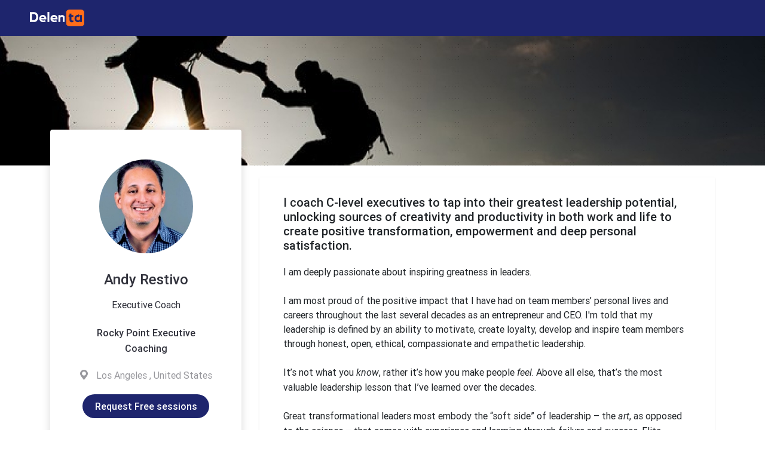

--- FILE ---
content_type: text/html
request_url: https://app.delenta.com/ta/@arestivo
body_size: 399
content:
<!doctype html>
<html lang="en" data-bs-theme="light">

<head>
    <meta charset="utf-8">
    <title>Delenta - Online Coaching Platform</title>
    <base href="/">

    <meta name="viewport" content="width=device-width, initial-scale=1">
    <meta name="msvalidate.01" content="0B78218880B5B8564FC4E9324A3EE4C1"/>
    <link rel="icon" type="image/x-icon" href="favicon.ico">
    <link rel="manifest" href="/manifest.json">

    <meta name="theme-color" content="#1e256d">
<link rel="stylesheet" href="styles-AQHZH56P.css"></head>

<body>
<app-root></app-root>

<!-- Google Tag Manager (noscript) -->
<noscript><iframe src="https://www.googletagmanager.com/ns.html?id=GTM-KJ7RTWR" height="0" width="0"
                  style="display:none;visibility:hidden"></iframe>
</noscript>
<!-- End Google Tag Manager (noscript) -->
<noscript>
    <img height="1" width="1" src="https://www.facebook.com/tr?id=389190088614626&ev=PageView&noscript=1"/>
</noscript>
<link rel="modulepreload" href="chunk-PSQOMV7V.js"><link rel="modulepreload" href="chunk-XHY4MEG5.js"><link rel="modulepreload" href="chunk-TGNQHUN4.js"><link rel="modulepreload" href="chunk-4D7H6KBU.js"><link rel="modulepreload" href="chunk-2FZFX4BM.js"><link rel="modulepreload" href="chunk-4VQ6WSQW.js"><link rel="modulepreload" href="chunk-PRZWIAOK.js"><link rel="modulepreload" href="chunk-Z3A3BDUB.js"><link rel="modulepreload" href="chunk-64ONDBHZ.js"><link rel="modulepreload" href="chunk-VDEVBK2N.js"><script src="polyfills-K7HE4P5Y.js" type="module"></script><script src="main-MOB35OUX.js" type="module"></script></body>

</html>


--- FILE ---
content_type: text/javascript
request_url: https://app.delenta.com/chunk-VHPOKYMR.js
body_size: 408
content:

!function(){try{var e="undefined"!=typeof window?window:"undefined"!=typeof global?global:"undefined"!=typeof globalThis?globalThis:"undefined"!=typeof self?self:{},n=(new e.Error).stack;n&&(e._sentryDebugIds=e._sentryDebugIds||{},e._sentryDebugIds[n]="f2a3bb67-3f4d-5c5d-a8ce-763736010dc7")}catch(e){}}();
import{Y as m,e as s}from"./chunk-3E2O3YPR.js";var a=(()=>{let e=class e{constructor(){this.theme="light",this.theme$=new s(this.theme),this.dataAttribute="data-bs-theme",this.loadTheme()}loadTheme(){this.theme="light",window.matchMedia("(prefers-color-scheme: dark)").matches&&(this.theme="dark");let h=localStorage.getItem("theme");h&&(this.theme=h),document.documentElement.setAttribute(this.dataAttribute,this.theme),this.theme$.next(this.theme)}force(t="light"){this.theme=t,document.documentElement.setAttribute(this.dataAttribute,this.theme),this.theme$.next(this.theme)}setTheme(t){t==="auto"?(localStorage.removeItem("theme"),this.loadTheme()):(localStorage.setItem("theme",t),this.theme=t,document.documentElement.setAttribute(this.dataAttribute,t),this.theme$.next(this.theme))}isAuto(){return localStorage.getItem("theme")===null}toggleLightDark(){this.isAuto()?this.setTheme("light"):this.theme==="light"?this.setTheme("dark"):this.theme==="dark"&&this.setTheme("auto")}getTheme(){return this.theme}};e.\u0275fac=function(h){return new(h||e)},e.\u0275prov=m({token:e,factory:e.\u0275fac,providedIn:"root"});let i=e;return i})();export{a};


//# debugId=f2a3bb67-3f4d-5c5d-a8ce-763736010dc7


--- FILE ---
content_type: text/javascript
request_url: https://app.delenta.com/main-MOB35OUX.js
body_size: 68521
content:

!function(){try{var e="undefined"!=typeof window?window:"undefined"!=typeof global?global:"undefined"!=typeof globalThis?globalThis:"undefined"!=typeof self?self:{},n=(new e.Error).stack;n&&(e._sentryDebugIds=e._sentryDebugIds||{},e._sentryDebugIds[n]="527d1324-6e42-5a44-88aa-0432b0e63333")}catch(e){}}();
import{d as QB}from"./chunk-PSQOMV7V.js";import{a as LA}from"./chunk-XHY4MEG5.js";import{a as $r}from"./chunk-TGNQHUN4.js";import{a as wB}from"./chunk-4D7H6KBU.js";import{b as hB}from"./chunk-2FZFX4BM.js";import{b as CB}from"./chunk-4VQ6WSQW.js";import{a as dB}from"./chunk-PRZWIAOK.js";import{a as Nh}from"./chunk-Z3A3BDUB.js";import{a as Y,b as jA,c as BB,d as ms,e as lB,f as Ve,g as qr,h as Es,i as ke,j as zr,k as Ot,l as cB,m as lt,n as uB,o as fB}from"./chunk-64ONDBHZ.js";import{b as pB}from"./chunk-VDEVBK2N.js";import{P as Wr,U as jr,n as kr,q as Xr,y as Jr}from"./chunk-H2C7JB5J.js";import{a as gB}from"./chunk-VHPOKYMR.js";import"./chunk-HIRPGDFC.js";import{$ as xA,$d as iB,Ad as Po,Bd as ie,C as no,Cb as yo,Db as vo,Ea as se,Eb as Ge,Ed as Go,Fa as uo,Fd as Vo,Gd as ko,Ha as fo,Hd as Xo,Kc as So,Kd as gA,Lc as To,Ld as Jo,Na as go,Nd as Wo,Od as Yo,Pa as UA,Pb as Ho,Pd as Zo,Qd as qo,Ra as Rr,Rd as zo,S as Pe,Sa as ho,Sb as Pr,Sd as jo,Tb as xt,Td as $o,Ud as Fs,Va as wo,Vb as Gr,Vd as AB,W as z,Wd as eB,Xd as tB,Y as WA,Ya as Qo,Yd as rB,Z as so,Zd as nB,_a as Co,_d as sB,ae as aB,b as Ao,bb as Qs,be as Yr,ca as io,d as Or,db as at,dc as Io,ea as ao,eb as ot,fa as oo,fe as Rh,gd as bo,ge as oA,hd as Lo,i as he,id as Vr,ja as Nr,je as Ph,kb as po,la as Bo,lb as Uo,m as eo,mb as Cs,nb as Bt,ob as Mt,od as Ko,oe as Zr,pb as ps,pd as Do,qd as _o,ra as lo,rd as Mo,re as oB,se as iA,tb as Fo,u as ws,ub as mo,ud as xo,v as to,wa as ds,wb as Eo,wd as Oo,xb as Us,xd as No,y as ro,za as co,zd as Ro}from"./chunk-3E2O3YPR.js";import{a as Mr,d as ja,e as Oh,g as xr,h as F,o as $a}from"./chunk-RFQNVNE7.js";var Ll=Oh((ti,ri)=>{(function(l,n){typeof ti=="object"&&typeof ri<"u"?ri.exports=n():typeof define=="function"&&define.amd?define(n):(l=typeof globalThis<"u"?globalThis:l||self,l.html2canvas=n())})(ti,function(){"use strict";var l=function(e,A){return l=Object.setPrototypeOf||{__proto__:[]}instanceof Array&&function(r,t){r.__proto__=t}||function(r,t){for(var i in t)Object.prototype.hasOwnProperty.call(t,i)&&(r[i]=t[i])},l(e,A)};function n(e,A){if(typeof A!="function"&&A!==null)throw new TypeError("Class extends value "+String(A)+" is not a constructor or null");l(e,A);function r(){this.constructor=e}e.prototype=A===null?Object.create(A):(r.prototype=A.prototype,new r)}var s=function(){return s=Object.assign||function(A){for(var r,t=1,i=arguments.length;t<i;t++){r=arguments[t];for(var o in r)Object.prototype.hasOwnProperty.call(r,o)&&(A[o]=r[o])}return A},s.apply(this,arguments)};function a(e,A,r,t){function i(o){return o instanceof r?o:new r(function(u){u(o)})}return new(r||(r=Promise))(function(o,u){function g(Q){try{d(t.next(Q))}catch(U){u(U)}}function f(Q){try{d(t.throw(Q))}catch(U){u(U)}}function d(Q){Q.done?o(Q.value):i(Q.value).then(g,f)}d((t=t.apply(e,A||[])).next())})}function B(e,A){var r={label:0,sent:function(){if(o[0]&1)throw o[1];return o[1]},trys:[],ops:[]},t,i,o,u;return u={next:g(0),throw:g(1),return:g(2)},typeof Symbol=="function"&&(u[Symbol.iterator]=function(){return this}),u;function g(d){return function(Q){return f([d,Q])}}function f(d){if(t)throw new TypeError("Generator is already executing.");for(;r;)try{if(t=1,i&&(o=d[0]&2?i.return:d[0]?i.throw||((o=i.return)&&o.call(i),0):i.next)&&!(o=o.call(i,d[1])).done)return o;switch(i=0,o&&(d=[d[0]&2,o.value]),d[0]){case 0:case 1:o=d;break;case 4:return r.label++,{value:d[1],done:!1};case 5:r.label++,i=d[1],d=[0];continue;case 7:d=r.ops.pop(),r.trys.pop();continue;default:if(o=r.trys,!(o=o.length>0&&o[o.length-1])&&(d[0]===6||d[0]===2)){r=0;continue}if(d[0]===3&&(!o||d[1]>o[0]&&d[1]<o[3])){r.label=d[1];break}if(d[0]===6&&r.label<o[1]){r.label=o[1],o=d;break}if(o&&r.label<o[2]){r.label=o[2],r.ops.push(d);break}o[2]&&r.ops.pop(),r.trys.pop();continue}d=A.call(e,r)}catch(Q){d=[6,Q],i=0}finally{t=o=0}if(d[0]&5)throw d[1];return{value:d[0]?d[1]:void 0,done:!0}}}function c(e,A,r){if(r||arguments.length===2)for(var t=0,i=A.length,o;t<i;t++)(o||!(t in A))&&(o||(o=Array.prototype.slice.call(A,0,t)),o[t]=A[t]);return e.concat(o||A)}for(var h=(function(){function e(A,r,t,i){this.left=A,this.top=r,this.width=t,this.height=i}return e.prototype.add=function(A,r,t,i){return new e(this.left+A,this.top+r,this.width+t,this.height+i)},e.fromClientRect=function(A,r){return new e(r.left+A.windowBounds.left,r.top+A.windowBounds.top,r.width,r.height)},e.fromDOMRectList=function(A,r){var t=Array.from(r).find(function(i){return i.width!==0});return t?new e(t.left+A.windowBounds.left,t.top+A.windowBounds.top,t.width,t.height):e.EMPTY},e.EMPTY=new e(0,0,0,0),e})(),w=function(e,A){return h.fromClientRect(e,A.getBoundingClientRect())},C=function(e){var A=e.body,r=e.documentElement;if(!A||!r)throw new Error("Unable to get document size");var t=Math.max(Math.max(A.scrollWidth,r.scrollWidth),Math.max(A.offsetWidth,r.offsetWidth),Math.max(A.clientWidth,r.clientWidth)),i=Math.max(Math.max(A.scrollHeight,r.scrollHeight),Math.max(A.offsetHeight,r.offsetHeight),Math.max(A.clientHeight,r.clientHeight));return new h(0,0,t,i)},p=function(e){for(var A=[],r=0,t=e.length;r<t;){var i=e.charCodeAt(r++);if(i>=55296&&i<=56319&&r<t){var o=e.charCodeAt(r++);(o&64512)===56320?A.push(((i&1023)<<10)+(o&1023)+65536):(A.push(i),r--)}else A.push(i)}return A},E=function(){for(var e=[],A=0;A<arguments.length;A++)e[A]=arguments[A];if(String.fromCodePoint)return String.fromCodePoint.apply(String,e);var r=e.length;if(!r)return"";for(var t=[],i=-1,o="";++i<r;){var u=e[i];u<=65535?t.push(u):(u-=65536,t.push((u>>10)+55296,u%1024+56320)),(i+1===r||t.length>16384)&&(o+=String.fromCharCode.apply(String,t),t.length=0)}return o},y="ABCDEFGHIJKLMNOPQRSTUVWXYZabcdefghijklmnopqrstuvwxyz0123456789+/",R=typeof Uint8Array>"u"?[]:new Uint8Array(256),N=0;N<y.length;N++)R[y.charCodeAt(N)]=N;for(var _="ABCDEFGHIJKLMNOPQRSTUVWXYZabcdefghijklmnopqrstuvwxyz0123456789+/",x=typeof Uint8Array>"u"?[]:new Uint8Array(256),$=0;$<_.length;$++)x[_.charCodeAt($)]=$;for(var BA=function(e){var A=e.length*.75,r=e.length,t,i=0,o,u,g,f;e[e.length-1]==="="&&(A--,e[e.length-2]==="="&&A--);var d=typeof ArrayBuffer<"u"&&typeof Uint8Array<"u"&&typeof Uint8Array.prototype.slice<"u"?new ArrayBuffer(A):new Array(A),Q=Array.isArray(d)?d:new Uint8Array(d);for(t=0;t<r;t+=4)o=x[e.charCodeAt(t)],u=x[e.charCodeAt(t+1)],g=x[e.charCodeAt(t+2)],f=x[e.charCodeAt(t+3)],Q[i++]=o<<2|u>>4,Q[i++]=(u&15)<<4|g>>2,Q[i++]=(g&3)<<6|f&63;return d},cA=function(e){for(var A=e.length,r=[],t=0;t<A;t+=2)r.push(e[t+1]<<8|e[t]);return r},hA=function(e){for(var A=e.length,r=[],t=0;t<A;t+=4)r.push(e[t+3]<<24|e[t+2]<<16|e[t+1]<<8|e[t]);return r},rA=5,IA=11,QA=2,uA=IA-rA,vA=65536>>rA,V=1<<rA,SA=V-1,ZA=1024>>rA,Te=vA+ZA,oe=Te,Jt=32,Wt=oe+Jt,L=65536>>IA,M=1<<uA,O=M-1,J=function(e,A,r){return e.slice?e.slice(A,r):new Uint16Array(Array.prototype.slice.call(e,A,r))},lA=function(e,A,r){return e.slice?e.slice(A,r):new Uint32Array(Array.prototype.slice.call(e,A,r))},GA=function(e,A){var r=BA(e),t=Array.isArray(r)?hA(r):new Uint32Array(r),i=Array.isArray(r)?cA(r):new Uint16Array(r),o=24,u=J(i,o/2,t[4]/2),g=t[5]===2?J(i,(o+t[4])/2):lA(t,Math.ceil((o+t[4])/4));return new TA(t[0],t[1],t[2],t[3],u,g)},TA=(function(){function e(A,r,t,i,o,u){this.initialValue=A,this.errorValue=r,this.highStart=t,this.highValueIndex=i,this.index=o,this.data=u}return e.prototype.get=function(A){var r;if(A>=0){if(A<55296||A>56319&&A<=65535)return r=this.index[A>>rA],r=(r<<QA)+(A&SA),this.data[r];if(A<=65535)return r=this.index[vA+(A-55296>>rA)],r=(r<<QA)+(A&SA),this.data[r];if(A<this.highStart)return r=Wt-L+(A>>IA),r=this.index[r],r+=A>>rA&O,r=this.index[r],r=(r<<QA)+(A&SA),this.data[r];if(A<=1114111)return this.data[this.highValueIndex]}return this.errorValue},e})(),qA="ABCDEFGHIJKLMNOPQRSTUVWXYZabcdefghijklmnopqrstuvwxyz0123456789+/",sA=typeof Uint8Array>"u"?[]:new Uint8Array(256),be=0;be<qA.length;be++)sA[qA.charCodeAt(be)]=be;var Fn="[base64]/[base64]/[base64]/8DvwO/A78DvwO/A78DvwO/A78DvwO/A78DvwO/A78DvwO/A78DvwO/A78DvwO/A78DvwO/[base64]/CzAAMACHC4sLkwubC58Lpwt1AK4Ltgt1APsDMAAwADAAMAAwADAAMAAwAL4LwwvLC9IL1wvdCzAAMADlC+kL8Qv5C/[base64]/[base64]/[base64]//[base64]",CA=50,Be=1,bA=2,Le=3,ht=4,Dl=5,ni=7,si=8,ii=9,de=10,mn=11,ai=12,En=13,_l=14,wt=15,yn=16,Yt=17,dt=18,Ml=19,oi=20,vn=21,Qt=22,Hn=23,Ze=24,RA=25,Ct=26,pt=27,qe=28,xl=29,Ke=30,Ol=31,Zt=32,qt=33,In=34,Sn=35,Tn=36,Ut=37,bn=38,zt=39,jt=40,Ln=41,Bi=42,Nl=43,Rl=[9001,65288],li="!",W="\xD7",$t="\xF7",Kn=GA(Fn),le=[Ke,Tn],Dn=[Be,bA,Le,Dl],ci=[de,si],ui=[pt,Ct],Pl=Dn.concat(ci),fi=[bn,zt,jt,In,Sn],Gl=[wt,En],Vl=function(e,A){A===void 0&&(A="strict");var r=[],t=[],i=[];return e.forEach(function(o,u){var g=Kn.get(o);if(g>CA?(i.push(!0),g-=CA):i.push(!1),["normal","auto","loose"].indexOf(A)!==-1&&[8208,8211,12316,12448].indexOf(o)!==-1)return t.push(u),r.push(yn);if(g===ht||g===mn){if(u===0)return t.push(u),r.push(Ke);var f=r[u-1];return Pl.indexOf(f)===-1?(t.push(t[u-1]),r.push(f)):(t.push(u),r.push(Ke))}if(t.push(u),g===Ol)return r.push(A==="strict"?vn:Ut);if(g===Bi||g===xl)return r.push(Ke);if(g===Nl)return o>=131072&&o<=196605||o>=196608&&o<=262141?r.push(Ut):r.push(Ke);r.push(g)}),[t,r,i]},_n=function(e,A,r,t){var i=t[r];if(Array.isArray(e)?e.indexOf(i)!==-1:e===i)for(var o=r;o<=t.length;){o++;var u=t[o];if(u===A)return!0;if(u!==de)break}if(i===de)for(var o=r;o>0;){o--;var g=t[o];if(Array.isArray(e)?e.indexOf(g)!==-1:e===g)for(var f=r;f<=t.length;){f++;var u=t[f];if(u===A)return!0;if(u!==de)break}if(g!==de)break}return!1},gi=function(e,A){for(var r=e;r>=0;){var t=A[r];if(t===de)r--;else return t}return 0},kl=function(e,A,r,t,i){if(r[t]===0)return W;var o=t-1;if(Array.isArray(i)&&i[o]===!0)return W;var u=o-1,g=o+1,f=A[o],d=u>=0?A[u]:0,Q=A[g];if(f===bA&&Q===Le)return W;if(Dn.indexOf(f)!==-1)return li;if(Dn.indexOf(Q)!==-1||ci.indexOf(Q)!==-1)return W;if(gi(o,A)===si)return $t;if(Kn.get(e[o])===mn||(f===Zt||f===qt)&&Kn.get(e[g])===mn||f===ni||Q===ni||f===ii||[de,En,wt].indexOf(f)===-1&&Q===ii||[Yt,dt,Ml,Ze,qe].indexOf(Q)!==-1||gi(o,A)===Qt||_n(Hn,Qt,o,A)||_n([Yt,dt],vn,o,A)||_n(ai,ai,o,A))return W;if(f===de)return $t;if(f===Hn||Q===Hn)return W;if(Q===yn||f===yn)return $t;if([En,wt,vn].indexOf(Q)!==-1||f===_l||d===Tn&&Gl.indexOf(f)!==-1||f===qe&&Q===Tn||Q===oi||le.indexOf(Q)!==-1&&f===RA||le.indexOf(f)!==-1&&Q===RA||f===pt&&[Ut,Zt,qt].indexOf(Q)!==-1||[Ut,Zt,qt].indexOf(f)!==-1&&Q===Ct||le.indexOf(f)!==-1&&ui.indexOf(Q)!==-1||ui.indexOf(f)!==-1&&le.indexOf(Q)!==-1||[pt,Ct].indexOf(f)!==-1&&(Q===RA||[Qt,wt].indexOf(Q)!==-1&&A[g+1]===RA)||[Qt,wt].indexOf(f)!==-1&&Q===RA||f===RA&&[RA,qe,Ze].indexOf(Q)!==-1)return W;if([RA,qe,Ze,Yt,dt].indexOf(Q)!==-1)for(var U=o;U>=0;){var m=A[U];if(m===RA)return W;if([qe,Ze].indexOf(m)!==-1)U--;else break}if([pt,Ct].indexOf(Q)!==-1)for(var U=[Yt,dt].indexOf(f)!==-1?u:o;U>=0;){var m=A[U];if(m===RA)return W;if([qe,Ze].indexOf(m)!==-1)U--;else break}if(bn===f&&[bn,zt,In,Sn].indexOf(Q)!==-1||[zt,In].indexOf(f)!==-1&&[zt,jt].indexOf(Q)!==-1||[jt,Sn].indexOf(f)!==-1&&Q===jt||fi.indexOf(f)!==-1&&[oi,Ct].indexOf(Q)!==-1||fi.indexOf(Q)!==-1&&f===pt||le.indexOf(f)!==-1&&le.indexOf(Q)!==-1||f===Ze&&le.indexOf(Q)!==-1||le.concat(RA).indexOf(f)!==-1&&Q===Qt&&Rl.indexOf(e[g])===-1||le.concat(RA).indexOf(Q)!==-1&&f===dt)return W;if(f===Ln&&Q===Ln){for(var T=r[o],v=1;T>0&&(T--,A[T]===Ln);)v++;if(v%2!==0)return W}return f===Zt&&Q===qt?W:$t},Xl=function(e,A){A||(A={lineBreak:"normal",wordBreak:"normal"});var r=Vl(e,A.lineBreak),t=r[0],i=r[1],o=r[2];(A.wordBreak==="break-all"||A.wordBreak==="break-word")&&(i=i.map(function(g){return[RA,Ke,Bi].indexOf(g)!==-1?Ut:g}));var u=A.wordBreak==="keep-all"?o.map(function(g,f){return g&&e[f]>=19968&&e[f]<=40959}):void 0;return[t,i,u]},Jl=(function(){function e(A,r,t,i){this.codePoints=A,this.required=r===li,this.start=t,this.end=i}return e.prototype.slice=function(){return E.apply(void 0,this.codePoints.slice(this.start,this.end))},e})(),Wl=function(e,A){var r=p(e),t=Xl(r,A),i=t[0],o=t[1],u=t[2],g=r.length,f=0,d=0;return{next:function(){if(d>=g)return{done:!0,value:null};for(var Q=W;d<g&&(Q=kl(r,o,i,++d,u))===W;);if(Q!==W||d===g){var U=new Jl(r,Q,f,d);return f=d,{value:U,done:!1}}return{done:!0,value:null}}}},Yl=1,Zl=2,Ft=4,hi=8,Ar=10,wi=47,mt=92,ql=9,zl=32,er=34,Et=61,jl=35,$l=36,Ac=37,tr=39,rr=40,yt=41,ec=95,KA=45,tc=33,rc=60,nc=62,sc=64,ic=91,ac=93,oc=61,Bc=123,nr=63,lc=125,di=124,cc=126,uc=128,Qi=65533,Mn=42,De=43,fc=44,gc=58,hc=59,vt=46,wc=0,dc=8,Qc=11,Cc=14,pc=31,Uc=127,ee=-1,Ci=48,pi=97,Ui=101,Fc=102,mc=117,Ec=122,Fi=65,mi=69,Ei=70,yc=85,vc=90,HA=function(e){return e>=Ci&&e<=57},Hc=function(e){return e>=55296&&e<=57343},ze=function(e){return HA(e)||e>=Fi&&e<=Ei||e>=pi&&e<=Fc},Ic=function(e){return e>=pi&&e<=Ec},Sc=function(e){return e>=Fi&&e<=vc},Tc=function(e){return Ic(e)||Sc(e)},bc=function(e){return e>=uc},sr=function(e){return e===Ar||e===ql||e===zl},ir=function(e){return Tc(e)||bc(e)||e===ec},yi=function(e){return ir(e)||HA(e)||e===KA},Lc=function(e){return e>=wc&&e<=dc||e===Qc||e>=Cc&&e<=pc||e===Uc},Qe=function(e,A){return e!==mt?!1:A!==Ar},ar=function(e,A,r){return e===KA?ir(A)||Qe(A,r):ir(e)?!0:!!(e===mt&&Qe(e,A))},xn=function(e,A,r){return e===De||e===KA?HA(A)?!0:A===vt&&HA(r):HA(e===vt?A:e)},Kc=function(e){var A=0,r=1;(e[A]===De||e[A]===KA)&&(e[A]===KA&&(r=-1),A++);for(var t=[];HA(e[A]);)t.push(e[A++]);var i=t.length?parseInt(E.apply(void 0,t),10):0;e[A]===vt&&A++;for(var o=[];HA(e[A]);)o.push(e[A++]);var u=o.length,g=u?parseInt(E.apply(void 0,o),10):0;(e[A]===mi||e[A]===Ui)&&A++;var f=1;(e[A]===De||e[A]===KA)&&(e[A]===KA&&(f=-1),A++);for(var d=[];HA(e[A]);)d.push(e[A++]);var Q=d.length?parseInt(E.apply(void 0,d),10):0;return r*(i+g*Math.pow(10,-u))*Math.pow(10,f*Q)},Dc={type:2},_c={type:3},Mc={type:4},xc={type:13},Oc={type:8},Nc={type:21},Rc={type:9},Pc={type:10},Gc={type:11},Vc={type:12},kc={type:14},or={type:23},Xc={type:1},Jc={type:25},Wc={type:24},Yc={type:26},Zc={type:27},qc={type:28},zc={type:29},jc={type:31},On={type:32},vi=(function(){function e(){this._value=[]}return e.prototype.write=function(A){this._value=this._value.concat(p(A))},e.prototype.read=function(){for(var A=[],r=this.consumeToken();r!==On;)A.push(r),r=this.consumeToken();return A},e.prototype.consumeToken=function(){var A=this.consumeCodePoint();switch(A){case er:return this.consumeStringToken(er);case jl:var r=this.peekCodePoint(0),t=this.peekCodePoint(1),i=this.peekCodePoint(2);if(yi(r)||Qe(t,i)){var o=ar(r,t,i)?Zl:Yl,u=this.consumeName();return{type:5,value:u,flags:o}}break;case $l:if(this.peekCodePoint(0)===Et)return this.consumeCodePoint(),xc;break;case tr:return this.consumeStringToken(tr);case rr:return Dc;case yt:return _c;case Mn:if(this.peekCodePoint(0)===Et)return this.consumeCodePoint(),kc;break;case De:if(xn(A,this.peekCodePoint(0),this.peekCodePoint(1)))return this.reconsumeCodePoint(A),this.consumeNumericToken();break;case fc:return Mc;case KA:var g=A,f=this.peekCodePoint(0),d=this.peekCodePoint(1);if(xn(g,f,d))return this.reconsumeCodePoint(A),this.consumeNumericToken();if(ar(g,f,d))return this.reconsumeCodePoint(A),this.consumeIdentLikeToken();if(f===KA&&d===nc)return this.consumeCodePoint(),this.consumeCodePoint(),Wc;break;case vt:if(xn(A,this.peekCodePoint(0),this.peekCodePoint(1)))return this.reconsumeCodePoint(A),this.consumeNumericToken();break;case wi:if(this.peekCodePoint(0)===Mn)for(this.consumeCodePoint();;){var Q=this.consumeCodePoint();if(Q===Mn&&(Q=this.consumeCodePoint(),Q===wi))return this.consumeToken();if(Q===ee)return this.consumeToken()}break;case gc:return Yc;case hc:return Zc;case rc:if(this.peekCodePoint(0)===tc&&this.peekCodePoint(1)===KA&&this.peekCodePoint(2)===KA)return this.consumeCodePoint(),this.consumeCodePoint(),Jc;break;case sc:var U=this.peekCodePoint(0),m=this.peekCodePoint(1),T=this.peekCodePoint(2);if(ar(U,m,T)){var u=this.consumeName();return{type:7,value:u}}break;case ic:return qc;case mt:if(Qe(A,this.peekCodePoint(0)))return this.reconsumeCodePoint(A),this.consumeIdentLikeToken();break;case ac:return zc;case oc:if(this.peekCodePoint(0)===Et)return this.consumeCodePoint(),Oc;break;case Bc:return Gc;case lc:return Vc;case mc:case yc:var v=this.peekCodePoint(0),H=this.peekCodePoint(1);return v===De&&(ze(H)||H===nr)&&(this.consumeCodePoint(),this.consumeUnicodeRangeToken()),this.reconsumeCodePoint(A),this.consumeIdentLikeToken();case di:if(this.peekCodePoint(0)===Et)return this.consumeCodePoint(),Rc;if(this.peekCodePoint(0)===di)return this.consumeCodePoint(),Nc;break;case cc:if(this.peekCodePoint(0)===Et)return this.consumeCodePoint(),Pc;break;case ee:return On}return sr(A)?(this.consumeWhiteSpace(),jc):HA(A)?(this.reconsumeCodePoint(A),this.consumeNumericToken()):ir(A)?(this.reconsumeCodePoint(A),this.consumeIdentLikeToken()):{type:6,value:E(A)}},e.prototype.consumeCodePoint=function(){var A=this._value.shift();return typeof A>"u"?-1:A},e.prototype.reconsumeCodePoint=function(A){this._value.unshift(A)},e.prototype.peekCodePoint=function(A){return A>=this._value.length?-1:this._value[A]},e.prototype.consumeUnicodeRangeToken=function(){for(var A=[],r=this.consumeCodePoint();ze(r)&&A.length<6;)A.push(r),r=this.consumeCodePoint();for(var t=!1;r===nr&&A.length<6;)A.push(r),r=this.consumeCodePoint(),t=!0;if(t){var i=parseInt(E.apply(void 0,A.map(function(f){return f===nr?Ci:f})),16),o=parseInt(E.apply(void 0,A.map(function(f){return f===nr?Ei:f})),16);return{type:30,start:i,end:o}}var u=parseInt(E.apply(void 0,A),16);if(this.peekCodePoint(0)===KA&&ze(this.peekCodePoint(1))){this.consumeCodePoint(),r=this.consumeCodePoint();for(var g=[];ze(r)&&g.length<6;)g.push(r),r=this.consumeCodePoint();var o=parseInt(E.apply(void 0,g),16);return{type:30,start:u,end:o}}else return{type:30,start:u,end:u}},e.prototype.consumeIdentLikeToken=function(){var A=this.consumeName();return A.toLowerCase()==="url"&&this.peekCodePoint(0)===rr?(this.consumeCodePoint(),this.consumeUrlToken()):this.peekCodePoint(0)===rr?(this.consumeCodePoint(),{type:19,value:A}):{type:20,value:A}},e.prototype.consumeUrlToken=function(){var A=[];if(this.consumeWhiteSpace(),this.peekCodePoint(0)===ee)return{type:22,value:""};var r=this.peekCodePoint(0);if(r===tr||r===er){var t=this.consumeStringToken(this.consumeCodePoint());return t.type===0&&(this.consumeWhiteSpace(),this.peekCodePoint(0)===ee||this.peekCodePoint(0)===yt)?(this.consumeCodePoint(),{type:22,value:t.value}):(this.consumeBadUrlRemnants(),or)}for(;;){var i=this.consumeCodePoint();if(i===ee||i===yt)return{type:22,value:E.apply(void 0,A)};if(sr(i))return this.consumeWhiteSpace(),this.peekCodePoint(0)===ee||this.peekCodePoint(0)===yt?(this.consumeCodePoint(),{type:22,value:E.apply(void 0,A)}):(this.consumeBadUrlRemnants(),or);if(i===er||i===tr||i===rr||Lc(i))return this.consumeBadUrlRemnants(),or;if(i===mt)if(Qe(i,this.peekCodePoint(0)))A.push(this.consumeEscapedCodePoint());else return this.consumeBadUrlRemnants(),or;else A.push(i)}},e.prototype.consumeWhiteSpace=function(){for(;sr(this.peekCodePoint(0));)this.consumeCodePoint()},e.prototype.consumeBadUrlRemnants=function(){for(;;){var A=this.consumeCodePoint();if(A===yt||A===ee)return;Qe(A,this.peekCodePoint(0))&&this.consumeEscapedCodePoint()}},e.prototype.consumeStringSlice=function(A){for(var r=5e4,t="";A>0;){var i=Math.min(r,A);t+=E.apply(void 0,this._value.splice(0,i)),A-=i}return this._value.shift(),t},e.prototype.consumeStringToken=function(A){var r="",t=0;do{var i=this._value[t];if(i===ee||i===void 0||i===A)return r+=this.consumeStringSlice(t),{type:0,value:r};if(i===Ar)return this._value.splice(0,t),Xc;if(i===mt){var o=this._value[t+1];o!==ee&&o!==void 0&&(o===Ar?(r+=this.consumeStringSlice(t),t=-1,this._value.shift()):Qe(i,o)&&(r+=this.consumeStringSlice(t),r+=E(this.consumeEscapedCodePoint()),t=-1))}t++}while(!0)},e.prototype.consumeNumber=function(){var A=[],r=Ft,t=this.peekCodePoint(0);for((t===De||t===KA)&&A.push(this.consumeCodePoint());HA(this.peekCodePoint(0));)A.push(this.consumeCodePoint());t=this.peekCodePoint(0);var i=this.peekCodePoint(1);if(t===vt&&HA(i))for(A.push(this.consumeCodePoint(),this.consumeCodePoint()),r=hi;HA(this.peekCodePoint(0));)A.push(this.consumeCodePoint());t=this.peekCodePoint(0),i=this.peekCodePoint(1);var o=this.peekCodePoint(2);if((t===mi||t===Ui)&&((i===De||i===KA)&&HA(o)||HA(i)))for(A.push(this.consumeCodePoint(),this.consumeCodePoint()),r=hi;HA(this.peekCodePoint(0));)A.push(this.consumeCodePoint());return[Kc(A),r]},e.prototype.consumeNumericToken=function(){var A=this.consumeNumber(),r=A[0],t=A[1],i=this.peekCodePoint(0),o=this.peekCodePoint(1),u=this.peekCodePoint(2);if(ar(i,o,u)){var g=this.consumeName();return{type:15,number:r,flags:t,unit:g}}return i===Ac?(this.consumeCodePoint(),{type:16,number:r,flags:t}):{type:17,number:r,flags:t}},e.prototype.consumeEscapedCodePoint=function(){var A=this.consumeCodePoint();if(ze(A)){for(var r=E(A);ze(this.peekCodePoint(0))&&r.length<6;)r+=E(this.consumeCodePoint());sr(this.peekCodePoint(0))&&this.consumeCodePoint();var t=parseInt(r,16);return t===0||Hc(t)||t>1114111?Qi:t}return A===ee?Qi:A},e.prototype.consumeName=function(){for(var A="";;){var r=this.consumeCodePoint();if(yi(r))A+=E(r);else if(Qe(r,this.peekCodePoint(0)))A+=E(this.consumeEscapedCodePoint());else return this.reconsumeCodePoint(r),A}},e})(),Hi=(function(){function e(A){this._tokens=A}return e.create=function(A){var r=new vi;return r.write(A),new e(r.read())},e.parseValue=function(A){return e.create(A).parseComponentValue()},e.parseValues=function(A){return e.create(A).parseComponentValues()},e.prototype.parseComponentValue=function(){for(var A=this.consumeToken();A.type===31;)A=this.consumeToken();if(A.type===32)throw new SyntaxError("Error parsing CSS component value, unexpected EOF");this.reconsumeToken(A);var r=this.consumeComponentValue();do A=this.consumeToken();while(A.type===31);if(A.type===32)return r;throw new SyntaxError("Error parsing CSS component value, multiple values found when expecting only one")},e.prototype.parseComponentValues=function(){for(var A=[];;){var r=this.consumeComponentValue();if(r.type===32)return A;A.push(r),A.push()}},e.prototype.consumeComponentValue=function(){var A=this.consumeToken();switch(A.type){case 11:case 28:case 2:return this.consumeSimpleBlock(A.type);case 19:return this.consumeFunction(A)}return A},e.prototype.consumeSimpleBlock=function(A){for(var r={type:A,values:[]},t=this.consumeToken();;){if(t.type===32||Au(t,A))return r;this.reconsumeToken(t),r.values.push(this.consumeComponentValue()),t=this.consumeToken()}},e.prototype.consumeFunction=function(A){for(var r={name:A.value,values:[],type:18};;){var t=this.consumeToken();if(t.type===32||t.type===3)return r;this.reconsumeToken(t),r.values.push(this.consumeComponentValue())}},e.prototype.consumeToken=function(){var A=this._tokens.shift();return typeof A>"u"?On:A},e.prototype.reconsumeToken=function(A){this._tokens.unshift(A)},e})(),Ht=function(e){return e.type===15},je=function(e){return e.type===17},eA=function(e){return e.type===20},$c=function(e){return e.type===0},Nn=function(e,A){return eA(e)&&e.value===A},Ii=function(e){return e.type!==31},$e=function(e){return e.type!==31&&e.type!==4},te=function(e){var A=[],r=[];return e.forEach(function(t){if(t.type===4){if(r.length===0)throw new Error("Error parsing function args, zero tokens for arg");A.push(r),r=[];return}t.type!==31&&r.push(t)}),r.length&&A.push(r),A},Au=function(e,A){return A===11&&e.type===12||A===28&&e.type===29?!0:A===2&&e.type===3},Ce=function(e){return e.type===17||e.type===15},wA=function(e){return e.type===16||Ce(e)},Si=function(e){return e.length>1?[e[0],e[1]]:[e[0]]},mA={type:17,number:0,flags:Ft},Rn={type:16,number:50,flags:Ft},pe={type:16,number:100,flags:Ft},It=function(e,A,r){var t=e[0],i=e[1];return[nA(t,A),nA(typeof i<"u"?i:t,r)]},nA=function(e,A){if(e.type===16)return e.number/100*A;if(Ht(e))switch(e.unit){case"rem":case"em":return 16*e.number;case"px":default:return e.number}return e.number},Ti="deg",bi="grad",Li="rad",Ki="turn",Br={name:"angle",parse:function(e,A){if(A.type===15)switch(A.unit){case Ti:return Math.PI*A.number/180;case bi:return Math.PI/200*A.number;case Li:return A.number;case Ki:return Math.PI*2*A.number}throw new Error("Unsupported angle type")}},Di=function(e){return e.type===15&&(e.unit===Ti||e.unit===bi||e.unit===Li||e.unit===Ki)},_i=function(e){var A=e.filter(eA).map(function(r){return r.value}).join(" ");switch(A){case"to bottom right":case"to right bottom":case"left top":case"top left":return[mA,mA];case"to top":case"bottom":return VA(0);case"to bottom left":case"to left bottom":case"right top":case"top right":return[mA,pe];case"to right":case"left":return VA(90);case"to top left":case"to left top":case"right bottom":case"bottom right":return[pe,pe];case"to bottom":case"top":return VA(180);case"to top right":case"to right top":case"left bottom":case"bottom left":return[pe,mA];case"to left":case"right":return VA(270)}return 0},VA=function(e){return Math.PI*e/180},Ue={name:"color",parse:function(e,A){if(A.type===18){var r=eu[A.name];if(typeof r>"u")throw new Error('Attempting to parse an unsupported color function "'+A.name+'"');return r(e,A.values)}if(A.type===5){if(A.value.length===3){var t=A.value.substring(0,1),i=A.value.substring(1,2),o=A.value.substring(2,3);return me(parseInt(t+t,16),parseInt(i+i,16),parseInt(o+o,16),1)}if(A.value.length===4){var t=A.value.substring(0,1),i=A.value.substring(1,2),o=A.value.substring(2,3),u=A.value.substring(3,4);return me(parseInt(t+t,16),parseInt(i+i,16),parseInt(o+o,16),parseInt(u+u,16)/255)}if(A.value.length===6){var t=A.value.substring(0,2),i=A.value.substring(2,4),o=A.value.substring(4,6);return me(parseInt(t,16),parseInt(i,16),parseInt(o,16),1)}if(A.value.length===8){var t=A.value.substring(0,2),i=A.value.substring(2,4),o=A.value.substring(4,6),u=A.value.substring(6,8);return me(parseInt(t,16),parseInt(i,16),parseInt(o,16),parseInt(u,16)/255)}}if(A.type===20){var g=ce[A.value.toUpperCase()];if(typeof g<"u")return g}return ce.TRANSPARENT}},Fe=function(e){return(255&e)===0},FA=function(e){var A=255&e,r=255&e>>8,t=255&e>>16,i=255&e>>24;return A<255?"rgba("+i+","+t+","+r+","+A/255+")":"rgb("+i+","+t+","+r+")"},me=function(e,A,r,t){return(e<<24|A<<16|r<<8|Math.round(t*255)<<0)>>>0},Mi=function(e,A){if(e.type===17)return e.number;if(e.type===16){var r=A===3?1:255;return A===3?e.number/100*r:Math.round(e.number/100*r)}return 0},xi=function(e,A){var r=A.filter($e);if(r.length===3){var t=r.map(Mi),i=t[0],o=t[1],u=t[2];return me(i,o,u,1)}if(r.length===4){var g=r.map(Mi),i=g[0],o=g[1],u=g[2],f=g[3];return me(i,o,u,f)}return 0};function Pn(e,A,r){return r<0&&(r+=1),r>=1&&(r-=1),r<1/6?(A-e)*r*6+e:r<1/2?A:r<2/3?(A-e)*6*(2/3-r)+e:e}var Oi=function(e,A){var r=A.filter($e),t=r[0],i=r[1],o=r[2],u=r[3],g=(t.type===17?VA(t.number):Br.parse(e,t))/(Math.PI*2),f=wA(i)?i.number/100:0,d=wA(o)?o.number/100:0,Q=typeof u<"u"&&wA(u)?nA(u,1):1;if(f===0)return me(d*255,d*255,d*255,1);var U=d<=.5?d*(f+1):d+f-d*f,m=d*2-U,T=Pn(m,U,g+1/3),v=Pn(m,U,g),H=Pn(m,U,g-1/3);return me(T*255,v*255,H*255,Q)},eu={hsl:Oi,hsla:Oi,rgb:xi,rgba:xi},St=function(e,A){return Ue.parse(e,Hi.create(A).parseComponentValue())},ce={ALICEBLUE:4042850303,ANTIQUEWHITE:4209760255,AQUA:16777215,AQUAMARINE:2147472639,AZURE:4043309055,BEIGE:4126530815,BISQUE:4293182719,BLACK:255,BLANCHEDALMOND:4293643775,BLUE:65535,BLUEVIOLET:2318131967,BROWN:2771004159,BURLYWOOD:3736635391,CADETBLUE:1604231423,CHARTREUSE:2147418367,CHOCOLATE:3530104575,CORAL:4286533887,CORNFLOWERBLUE:1687547391,CORNSILK:4294499583,CRIMSON:3692313855,CYAN:16777215,DARKBLUE:35839,DARKCYAN:9145343,DARKGOLDENROD:3095837695,DARKGRAY:2846468607,DARKGREEN:6553855,DARKGREY:2846468607,DARKKHAKI:3182914559,DARKMAGENTA:2332068863,DARKOLIVEGREEN:1433087999,DARKORANGE:4287365375,DARKORCHID:2570243327,DARKRED:2332033279,DARKSALMON:3918953215,DARKSEAGREEN:2411499519,DARKSLATEBLUE:1211993087,DARKSLATEGRAY:793726975,DARKSLATEGREY:793726975,DARKTURQUOISE:13554175,DARKVIOLET:2483082239,DEEPPINK:4279538687,DEEPSKYBLUE:12582911,DIMGRAY:1768516095,DIMGREY:1768516095,DODGERBLUE:512819199,FIREBRICK:2988581631,FLORALWHITE:4294635775,FORESTGREEN:579543807,FUCHSIA:4278255615,GAINSBORO:3705462015,GHOSTWHITE:4177068031,GOLD:4292280575,GOLDENROD:3668254975,GRAY:2155905279,GREEN:8388863,GREENYELLOW:2919182335,GREY:2155905279,HONEYDEW:4043305215,HOTPINK:4285117695,INDIANRED:3445382399,INDIGO:1258324735,IVORY:4294963455,KHAKI:4041641215,LAVENDER:3873897215,LAVENDERBLUSH:4293981695,LAWNGREEN:2096890111,LEMONCHIFFON:4294626815,LIGHTBLUE:2916673279,LIGHTCORAL:4034953471,LIGHTCYAN:3774873599,LIGHTGOLDENRODYELLOW:4210742015,LIGHTGRAY:3553874943,LIGHTGREEN:2431553791,LIGHTGREY:3553874943,LIGHTPINK:4290167295,LIGHTSALMON:4288707327,LIGHTSEAGREEN:548580095,LIGHTSKYBLUE:2278488831,LIGHTSLATEGRAY:2005441023,LIGHTSLATEGREY:2005441023,LIGHTSTEELBLUE:2965692159,LIGHTYELLOW:4294959359,LIME:16711935,LIMEGREEN:852308735,LINEN:4210091775,MAGENTA:4278255615,MAROON:2147483903,MEDIUMAQUAMARINE:1724754687,MEDIUMBLUE:52735,MEDIUMORCHID:3126187007,MEDIUMPURPLE:2473647103,MEDIUMSEAGREEN:1018393087,MEDIUMSLATEBLUE:2070474495,MEDIUMSPRINGGREEN:16423679,MEDIUMTURQUOISE:1221709055,MEDIUMVIOLETRED:3340076543,MIDNIGHTBLUE:421097727,MINTCREAM:4127193855,MISTYROSE:4293190143,MOCCASIN:4293178879,NAVAJOWHITE:4292783615,NAVY:33023,OLDLACE:4260751103,OLIVE:2155872511,OLIVEDRAB:1804477439,ORANGE:4289003775,ORANGERED:4282712319,ORCHID:3664828159,PALEGOLDENROD:4008225535,PALEGREEN:2566625535,PALETURQUOISE:2951671551,PALEVIOLETRED:3681588223,PAPAYAWHIP:4293907967,PEACHPUFF:4292524543,PERU:3448061951,PINK:4290825215,PLUM:3718307327,POWDERBLUE:2967529215,PURPLE:2147516671,REBECCAPURPLE:1714657791,RED:4278190335,ROSYBROWN:3163525119,ROYALBLUE:1097458175,SADDLEBROWN:2336560127,SALMON:4202722047,SANDYBROWN:4104413439,SEAGREEN:780883967,SEASHELL:4294307583,SIENNA:2689740287,SILVER:3233857791,SKYBLUE:2278484991,SLATEBLUE:1784335871,SLATEGRAY:1887473919,SLATEGREY:1887473919,SNOW:4294638335,SPRINGGREEN:16744447,STEELBLUE:1182971135,TAN:3535047935,TEAL:8421631,THISTLE:3636451583,TOMATO:4284696575,TRANSPARENT:0,TURQUOISE:1088475391,VIOLET:4001558271,WHEAT:4125012991,WHITE:4294967295,WHITESMOKE:4126537215,YELLOW:4294902015,YELLOWGREEN:2597139199},tu={name:"background-clip",initialValue:"border-box",prefix:!1,type:1,parse:function(e,A){return A.map(function(r){if(eA(r))switch(r.value){case"padding-box":return 1;case"content-box":return 2}return 0})}},ru={name:"background-color",initialValue:"transparent",prefix:!1,type:3,format:"color"},lr=function(e,A){var r=Ue.parse(e,A[0]),t=A[1];return t&&wA(t)?{color:r,stop:t}:{color:r,stop:null}},Ni=function(e,A){var r=e[0],t=e[e.length-1];r.stop===null&&(r.stop=mA),t.stop===null&&(t.stop=pe);for(var i=[],o=0,u=0;u<e.length;u++){var g=e[u].stop;if(g!==null){var f=nA(g,A);f>o?i.push(f):i.push(o),o=f}else i.push(null)}for(var d=null,u=0;u<i.length;u++){var Q=i[u];if(Q===null)d===null&&(d=u);else if(d!==null){for(var U=u-d,m=i[d-1],T=(Q-m)/(U+1),v=1;v<=U;v++)i[d+v-1]=T*v;d=null}}return e.map(function(H,k){var D=H.color;return{color:D,stop:Math.max(Math.min(1,i[k]/A),0)}})},nu=function(e,A,r){var t=A/2,i=r/2,o=nA(e[0],A)-t,u=i-nA(e[1],r);return(Math.atan2(u,o)+Math.PI*2)%(Math.PI*2)},su=function(e,A,r){var t=typeof e=="number"?e:nu(e,A,r),i=Math.abs(A*Math.sin(t))+Math.abs(r*Math.cos(t)),o=A/2,u=r/2,g=i/2,f=Math.sin(t-Math.PI/2)*g,d=Math.cos(t-Math.PI/2)*g;return[i,o-d,o+d,u-f,u+f]},zA=function(e,A){return Math.sqrt(e*e+A*A)},Ri=function(e,A,r,t,i){var o=[[0,0],[0,A],[e,0],[e,A]];return o.reduce(function(u,g){var f=g[0],d=g[1],Q=zA(r-f,t-d);return(i?Q<u.optimumDistance:Q>u.optimumDistance)?{optimumCorner:g,optimumDistance:Q}:u},{optimumDistance:i?1/0:-1/0,optimumCorner:null}).optimumCorner},iu=function(e,A,r,t,i){var o=0,u=0;switch(e.size){case 0:e.shape===0?o=u=Math.min(Math.abs(A),Math.abs(A-t),Math.abs(r),Math.abs(r-i)):e.shape===1&&(o=Math.min(Math.abs(A),Math.abs(A-t)),u=Math.min(Math.abs(r),Math.abs(r-i)));break;case 2:if(e.shape===0)o=u=Math.min(zA(A,r),zA(A,r-i),zA(A-t,r),zA(A-t,r-i));else if(e.shape===1){var g=Math.min(Math.abs(r),Math.abs(r-i))/Math.min(Math.abs(A),Math.abs(A-t)),f=Ri(t,i,A,r,!0),d=f[0],Q=f[1];o=zA(d-A,(Q-r)/g),u=g*o}break;case 1:e.shape===0?o=u=Math.max(Math.abs(A),Math.abs(A-t),Math.abs(r),Math.abs(r-i)):e.shape===1&&(o=Math.max(Math.abs(A),Math.abs(A-t)),u=Math.max(Math.abs(r),Math.abs(r-i)));break;case 3:if(e.shape===0)o=u=Math.max(zA(A,r),zA(A,r-i),zA(A-t,r),zA(A-t,r-i));else if(e.shape===1){var g=Math.max(Math.abs(r),Math.abs(r-i))/Math.max(Math.abs(A),Math.abs(A-t)),U=Ri(t,i,A,r,!1),d=U[0],Q=U[1];o=zA(d-A,(Q-r)/g),u=g*o}break}return Array.isArray(e.size)&&(o=nA(e.size[0],t),u=e.size.length===2?nA(e.size[1],i):o),[o,u]},au=function(e,A){var r=VA(180),t=[];return te(A).forEach(function(i,o){if(o===0){var u=i[0];if(u.type===20&&u.value==="to"){r=_i(i);return}else if(Di(u)){r=Br.parse(e,u);return}}var g=lr(e,i);t.push(g)}),{angle:r,stops:t,type:1}},cr=function(e,A){var r=VA(180),t=[];return te(A).forEach(function(i,o){if(o===0){var u=i[0];if(u.type===20&&["top","left","right","bottom"].indexOf(u.value)!==-1){r=_i(i);return}else if(Di(u)){r=(Br.parse(e,u)+VA(270))%VA(360);return}}var g=lr(e,i);t.push(g)}),{angle:r,stops:t,type:1}},ou=function(e,A){var r=VA(180),t=[],i=1,o=0,u=3,g=[];return te(A).forEach(function(f,d){var Q=f[0];if(d===0){if(eA(Q)&&Q.value==="linear"){i=1;return}else if(eA(Q)&&Q.value==="radial"){i=2;return}}if(Q.type===18){if(Q.name==="from"){var U=Ue.parse(e,Q.values[0]);t.push({stop:mA,color:U})}else if(Q.name==="to"){var U=Ue.parse(e,Q.values[0]);t.push({stop:pe,color:U})}else if(Q.name==="color-stop"){var m=Q.values.filter($e);if(m.length===2){var U=Ue.parse(e,m[1]),T=m[0];je(T)&&t.push({stop:{type:16,number:T.number*100,flags:T.flags},color:U})}}}}),i===1?{angle:(r+VA(180))%VA(360),stops:t,type:i}:{size:u,shape:o,stops:t,position:g,type:i}},Pi="closest-side",Gi="farthest-side",Vi="closest-corner",ki="farthest-corner",Xi="circle",Ji="ellipse",Wi="cover",Yi="contain",Bu=function(e,A){var r=0,t=3,i=[],o=[];return te(A).forEach(function(u,g){var f=!0;if(g===0){var d=!1;f=u.reduce(function(U,m){if(d)if(eA(m))switch(m.value){case"center":return o.push(Rn),U;case"top":case"left":return o.push(mA),U;case"right":case"bottom":return o.push(pe),U}else(wA(m)||Ce(m))&&o.push(m);else if(eA(m))switch(m.value){case Xi:return r=0,!1;case Ji:return r=1,!1;case"at":return d=!0,!1;case Pi:return t=0,!1;case Wi:case Gi:return t=1,!1;case Yi:case Vi:return t=2,!1;case ki:return t=3,!1}else if(Ce(m)||wA(m))return Array.isArray(t)||(t=[]),t.push(m),!1;return U},f)}if(f){var Q=lr(e,u);i.push(Q)}}),{size:t,shape:r,stops:i,position:o,type:2}},ur=function(e,A){var r=0,t=3,i=[],o=[];return te(A).forEach(function(u,g){var f=!0;if(g===0?f=u.reduce(function(Q,U){if(eA(U))switch(U.value){case"center":return o.push(Rn),!1;case"top":case"left":return o.push(mA),!1;case"right":case"bottom":return o.push(pe),!1}else if(wA(U)||Ce(U))return o.push(U),!1;return Q},f):g===1&&(f=u.reduce(function(Q,U){if(eA(U))switch(U.value){case Xi:return r=0,!1;case Ji:return r=1,!1;case Yi:case Pi:return t=0,!1;case Gi:return t=1,!1;case Vi:return t=2,!1;case Wi:case ki:return t=3,!1}else if(Ce(U)||wA(U))return Array.isArray(t)||(t=[]),t.push(U),!1;return Q},f)),f){var d=lr(e,u);i.push(d)}}),{size:t,shape:r,stops:i,position:o,type:2}},lu=function(e){return e.type===1},cu=function(e){return e.type===2},Gn={name:"image",parse:function(e,A){if(A.type===22){var r={url:A.value,type:0};return e.cache.addImage(A.value),r}if(A.type===18){var t=Zi[A.name];if(typeof t>"u")throw new Error('Attempting to parse an unsupported image function "'+A.name+'"');return t(e,A.values)}throw new Error("Unsupported image type "+A.type)}};function uu(e){return!(e.type===20&&e.value==="none")&&(e.type!==18||!!Zi[e.name])}for(var Zi={"linear-gradient":au,"-moz-linear-gradient":cr,"-ms-linear-gradient":cr,"-o-linear-gradient":cr,"-webkit-linear-gradient":cr,"radial-gradient":Bu,"-moz-radial-gradient":ur,"-ms-radial-gradient":ur,"-o-radial-gradient":ur,"-webkit-radial-gradient":ur,"-webkit-gradient":ou},fu={name:"background-image",initialValue:"none",type:1,prefix:!1,parse:function(e,A){if(A.length===0)return[];var r=A[0];return r.type===20&&r.value==="none"?[]:A.filter(function(t){return $e(t)&&uu(t)}).map(function(t){return Gn.parse(e,t)})}},gu={name:"background-origin",initialValue:"border-box",prefix:!1,type:1,parse:function(e,A){return A.map(function(r){if(eA(r))switch(r.value){case"padding-box":return 1;case"content-box":return 2}return 0})}},hu={name:"background-position",initialValue:"0% 0%",type:1,prefix:!1,parse:function(e,A){return te(A).map(function(r){return r.filter(wA)}).map(Si)}},wu={name:"background-repeat",initialValue:"repeat",prefix:!1,type:1,parse:function(e,A){return te(A).map(function(r){return r.filter(eA).map(function(t){return t.value}).join(" ")}).map(du)}},du=function(e){switch(e){case"no-repeat":return 1;case"repeat-x":case"repeat no-repeat":return 2;case"repeat-y":case"no-repeat repeat":return 3;case"repeat":default:return 0}},Tt=(function(e){return e.AUTO="auto",e.CONTAIN="contain",e.COVER="cover",e})(Tt||{}),Qu={name:"background-size",initialValue:"0",prefix:!1,type:1,parse:function(e,A){return te(A).map(function(r){return r.filter(Cu)})}},Cu=function(e){return eA(e)||wA(e)},fr=function(e){return{name:"border-"+e+"-color",initialValue:"transparent",prefix:!1,type:3,format:"color"}},pu=fr("top"),Uu=fr("right"),Fu=fr("bottom"),mu=fr("left"),gr=function(e){return{name:"border-radius-"+e,initialValue:"0 0",prefix:!1,type:1,parse:function(A,r){return Si(r.filter(wA))}}},Eu=gr("top-left"),yu=gr("top-right"),vu=gr("bottom-right"),Hu=gr("bottom-left"),hr=function(e){return{name:"border-"+e+"-style",initialValue:"solid",prefix:!1,type:2,parse:function(A,r){switch(r){case"none":return 0;case"dashed":return 2;case"dotted":return 3;case"double":return 4}return 1}}},Iu=hr("top"),Su=hr("right"),Tu=hr("bottom"),bu=hr("left"),wr=function(e){return{name:"border-"+e+"-width",initialValue:"0",type:0,prefix:!1,parse:function(A,r){return Ht(r)?r.number:0}}},Lu=wr("top"),Ku=wr("right"),Du=wr("bottom"),_u=wr("left"),Mu={name:"color",initialValue:"transparent",prefix:!1,type:3,format:"color"},xu={name:"direction",initialValue:"ltr",prefix:!1,type:2,parse:function(e,A){switch(A){case"rtl":return 1;case"ltr":default:return 0}}},Ou={name:"display",initialValue:"inline-block",prefix:!1,type:1,parse:function(e,A){return A.filter(eA).reduce(function(r,t){return r|Nu(t.value)},0)}},Nu=function(e){switch(e){case"block":case"-webkit-box":return 2;case"inline":return 4;case"run-in":return 8;case"flow":return 16;case"flow-root":return 32;case"table":return 64;case"flex":case"-webkit-flex":return 128;case"grid":case"-ms-grid":return 256;case"ruby":return 512;case"subgrid":return 1024;case"list-item":return 2048;case"table-row-group":return 4096;case"table-header-group":return 8192;case"table-footer-group":return 16384;case"table-row":return 32768;case"table-cell":return 65536;case"table-column-group":return 131072;case"table-column":return 262144;case"table-caption":return 524288;case"ruby-base":return 1048576;case"ruby-text":return 2097152;case"ruby-base-container":return 4194304;case"ruby-text-container":return 8388608;case"contents":return 16777216;case"inline-block":return 33554432;case"inline-list-item":return 67108864;case"inline-table":return 134217728;case"inline-flex":return 268435456;case"inline-grid":return 536870912}return 0},Ru={name:"float",initialValue:"none",prefix:!1,type:2,parse:function(e,A){switch(A){case"left":return 1;case"right":return 2;case"inline-start":return 3;case"inline-end":return 4}return 0}},Pu={name:"letter-spacing",initialValue:"0",prefix:!1,type:0,parse:function(e,A){return A.type===20&&A.value==="normal"?0:A.type===17||A.type===15?A.number:0}},Vn=(function(e){return e.NORMAL="normal",e.STRICT="strict",e})(Vn||{}),Gu={name:"line-break",initialValue:"normal",prefix:!1,type:2,parse:function(e,A){switch(A){case"strict":return Vn.STRICT;case"normal":default:return Vn.NORMAL}}},Vu={name:"line-height",initialValue:"normal",prefix:!1,type:4},qi=function(e,A){return eA(e)&&e.value==="normal"?1.2*A:e.type===17?A*e.number:wA(e)?nA(e,A):A},ku={name:"list-style-image",initialValue:"none",type:0,prefix:!1,parse:function(e,A){return A.type===20&&A.value==="none"?null:Gn.parse(e,A)}},Xu={name:"list-style-position",initialValue:"outside",prefix:!1,type:2,parse:function(e,A){switch(A){case"inside":return 0;case"outside":default:return 1}}},kn={name:"list-style-type",initialValue:"none",prefix:!1,type:2,parse:function(e,A){switch(A){case"disc":return 0;case"circle":return 1;case"square":return 2;case"decimal":return 3;case"cjk-decimal":return 4;case"decimal-leading-zero":return 5;case"lower-roman":return 6;case"upper-roman":return 7;case"lower-greek":return 8;case"lower-alpha":return 9;case"upper-alpha":return 10;case"arabic-indic":return 11;case"armenian":return 12;case"bengali":return 13;case"cambodian":return 14;case"cjk-earthly-branch":return 15;case"cjk-heavenly-stem":return 16;case"cjk-ideographic":return 17;case"devanagari":return 18;case"ethiopic-numeric":return 19;case"georgian":return 20;case"gujarati":return 21;case"gurmukhi":return 22;case"hebrew":return 22;case"hiragana":return 23;case"hiragana-iroha":return 24;case"japanese-formal":return 25;case"japanese-informal":return 26;case"kannada":return 27;case"katakana":return 28;case"katakana-iroha":return 29;case"khmer":return 30;case"korean-hangul-formal":return 31;case"korean-hanja-formal":return 32;case"korean-hanja-informal":return 33;case"lao":return 34;case"lower-armenian":return 35;case"malayalam":return 36;case"mongolian":return 37;case"myanmar":return 38;case"oriya":return 39;case"persian":return 40;case"simp-chinese-formal":return 41;case"simp-chinese-informal":return 42;case"tamil":return 43;case"telugu":return 44;case"thai":return 45;case"tibetan":return 46;case"trad-chinese-formal":return 47;case"trad-chinese-informal":return 48;case"upper-armenian":return 49;case"disclosure-open":return 50;case"disclosure-closed":return 51;case"none":default:return-1}}},dr=function(e){return{name:"margin-"+e,initialValue:"0",prefix:!1,type:4}},Ju=dr("top"),Wu=dr("right"),Yu=dr("bottom"),Zu=dr("left"),qu={name:"overflow",initialValue:"visible",prefix:!1,type:1,parse:function(e,A){return A.filter(eA).map(function(r){switch(r.value){case"hidden":return 1;case"scroll":return 2;case"clip":return 3;case"auto":return 4;case"visible":default:return 0}})}},zu={name:"overflow-wrap",initialValue:"normal",prefix:!1,type:2,parse:function(e,A){switch(A){case"break-word":return"break-word";case"normal":default:return"normal"}}},Qr=function(e){return{name:"padding-"+e,initialValue:"0",prefix:!1,type:3,format:"length-percentage"}},ju=Qr("top"),$u=Qr("right"),Af=Qr("bottom"),ef=Qr("left"),tf={name:"text-align",initialValue:"left",prefix:!1,type:2,parse:function(e,A){switch(A){case"right":return 2;case"center":case"justify":return 1;case"left":default:return 0}}},rf={name:"position",initialValue:"static",prefix:!1,type:2,parse:function(e,A){switch(A){case"relative":return 1;case"absolute":return 2;case"fixed":return 3;case"sticky":return 4}return 0}},nf={name:"text-shadow",initialValue:"none",type:1,prefix:!1,parse:function(e,A){return A.length===1&&Nn(A[0],"none")?[]:te(A).map(function(r){for(var t={color:ce.TRANSPARENT,offsetX:mA,offsetY:mA,blur:mA},i=0,o=0;o<r.length;o++){var u=r[o];Ce(u)?(i===0?t.offsetX=u:i===1?t.offsetY=u:t.blur=u,i++):t.color=Ue.parse(e,u)}return t})}},sf={name:"text-transform",initialValue:"none",prefix:!1,type:2,parse:function(e,A){switch(A){case"uppercase":return 2;case"lowercase":return 1;case"capitalize":return 3}return 0}},af={name:"transform",initialValue:"none",prefix:!0,type:0,parse:function(e,A){if(A.type===20&&A.value==="none")return null;if(A.type===18){var r=lf[A.name];if(typeof r>"u")throw new Error('Attempting to parse an unsupported transform function "'+A.name+'"');return r(A.values)}return null}},of=function(e){var A=e.filter(function(r){return r.type===17}).map(function(r){return r.number});return A.length===6?A:null},Bf=function(e){var A=e.filter(function(f){return f.type===17}).map(function(f){return f.number}),r=A[0],t=A[1];A[2],A[3];var i=A[4],o=A[5];A[6],A[7],A[8],A[9],A[10],A[11];var u=A[12],g=A[13];return A[14],A[15],A.length===16?[r,t,i,o,u,g]:null},lf={matrix:of,matrix3d:Bf},zi={type:16,number:50,flags:Ft},cf=[zi,zi],uf={name:"transform-origin",initialValue:"50% 50%",prefix:!0,type:1,parse:function(e,A){var r=A.filter(wA);return r.length!==2?cf:[r[0],r[1]]}},ff={name:"visible",initialValue:"none",prefix:!1,type:2,parse:function(e,A){switch(A){case"hidden":return 1;case"collapse":return 2;case"visible":default:return 0}}},Cr=(function(e){return e.NORMAL="normal",e.BREAK_ALL="break-all",e.KEEP_ALL="keep-all",e})(Cr||{}),gf={name:"word-break",initialValue:"normal",prefix:!1,type:2,parse:function(e,A){switch(A){case"break-all":return Cr.BREAK_ALL;case"keep-all":return Cr.KEEP_ALL;case"normal":default:return Cr.NORMAL}}},hf={name:"z-index",initialValue:"auto",prefix:!1,type:0,parse:function(e,A){if(A.type===20)return{auto:!0,order:0};if(je(A))return{auto:!1,order:A.number};throw new Error("Invalid z-index number parsed")}},ji={name:"time",parse:function(e,A){if(A.type===15)switch(A.unit.toLowerCase()){case"s":return 1e3*A.number;case"ms":return A.number}throw new Error("Unsupported time type")}},wf={name:"opacity",initialValue:"1",type:0,prefix:!1,parse:function(e,A){return je(A)?A.number:1}},df={name:"text-decoration-color",initialValue:"transparent",prefix:!1,type:3,format:"color"},Qf={name:"text-decoration-line",initialValue:"none",prefix:!1,type:1,parse:function(e,A){return A.filter(eA).map(function(r){switch(r.value){case"underline":return 1;case"overline":return 2;case"line-through":return 3;case"none":return 4}return 0}).filter(function(r){return r!==0})}},Cf={name:"font-family",initialValue:"",prefix:!1,type:1,parse:function(e,A){var r=[],t=[];return A.forEach(function(i){switch(i.type){case 20:case 0:r.push(i.value);break;case 17:r.push(i.number.toString());break;case 4:t.push(r.join(" ")),r.length=0;break}}),r.length&&t.push(r.join(" ")),t.map(function(i){return i.indexOf(" ")===-1?i:"'"+i+"'"})}},pf={name:"font-size",initialValue:"0",prefix:!1,type:3,format:"length"},Uf={name:"font-weight",initialValue:"normal",type:0,prefix:!1,parse:function(e,A){if(je(A))return A.number;if(eA(A))switch(A.value){case"bold":return 700;case"normal":default:return 400}return 400}},Ff={name:"font-variant",initialValue:"none",type:1,prefix:!1,parse:function(e,A){return A.filter(eA).map(function(r){return r.value})}},mf={name:"font-style",initialValue:"normal",prefix:!1,type:2,parse:function(e,A){switch(A){case"oblique":return"oblique";case"italic":return"italic";case"normal":default:return"normal"}}},pA=function(e,A){return(e&A)!==0},Ef={name:"content",initialValue:"none",type:1,prefix:!1,parse:function(e,A){if(A.length===0)return[];var r=A[0];return r.type===20&&r.value==="none"?[]:A}},yf={name:"counter-increment",initialValue:"none",prefix:!0,type:1,parse:function(e,A){if(A.length===0)return null;var r=A[0];if(r.type===20&&r.value==="none")return null;for(var t=[],i=A.filter(Ii),o=0;o<i.length;o++){var u=i[o],g=i[o+1];if(u.type===20){var f=g&&je(g)?g.number:1;t.push({counter:u.value,increment:f})}}return t}},vf={name:"counter-reset",initialValue:"none",prefix:!0,type:1,parse:function(e,A){if(A.length===0)return[];for(var r=[],t=A.filter(Ii),i=0;i<t.length;i++){var o=t[i],u=t[i+1];if(eA(o)&&o.value!=="none"){var g=u&&je(u)?u.number:0;r.push({counter:o.value,reset:g})}}return r}},Hf={name:"duration",initialValue:"0s",prefix:!1,type:1,parse:function(e,A){return A.filter(Ht).map(function(r){return ji.parse(e,r)})}},If={name:"quotes",initialValue:"none",prefix:!0,type:1,parse:function(e,A){if(A.length===0)return null;var r=A[0];if(r.type===20&&r.value==="none")return null;var t=[],i=A.filter($c);if(i.length%2!==0)return null;for(var o=0;o<i.length;o+=2){var u=i[o].value,g=i[o+1].value;t.push({open:u,close:g})}return t}},$i=function(e,A,r){if(!e)return"";var t=e[Math.min(A,e.length-1)];return t?r?t.open:t.close:""},Sf={name:"box-shadow",initialValue:"none",type:1,prefix:!1,parse:function(e,A){return A.length===1&&Nn(A[0],"none")?[]:te(A).map(function(r){for(var t={color:255,offsetX:mA,offsetY:mA,blur:mA,spread:mA,inset:!1},i=0,o=0;o<r.length;o++){var u=r[o];Nn(u,"inset")?t.inset=!0:Ce(u)?(i===0?t.offsetX=u:i===1?t.offsetY=u:i===2?t.blur=u:t.spread=u,i++):t.color=Ue.parse(e,u)}return t})}},Tf={name:"paint-order",initialValue:"normal",prefix:!1,type:1,parse:function(e,A){var r=[0,1,2],t=[];return A.filter(eA).forEach(function(i){switch(i.value){case"stroke":t.push(1);break;case"fill":t.push(0);break;case"markers":t.push(2);break}}),r.forEach(function(i){t.indexOf(i)===-1&&t.push(i)}),t}},bf={name:"-webkit-text-stroke-color",initialValue:"currentcolor",prefix:!1,type:3,format:"color"},Lf={name:"-webkit-text-stroke-width",initialValue:"0",type:0,prefix:!1,parse:function(e,A){return Ht(A)?A.number:0}},Kf=(function(){function e(A,r){var t,i;this.animationDuration=b(A,Hf,r.animationDuration),this.backgroundClip=b(A,tu,r.backgroundClip),this.backgroundColor=b(A,ru,r.backgroundColor),this.backgroundImage=b(A,fu,r.backgroundImage),this.backgroundOrigin=b(A,gu,r.backgroundOrigin),this.backgroundPosition=b(A,hu,r.backgroundPosition),this.backgroundRepeat=b(A,wu,r.backgroundRepeat),this.backgroundSize=b(A,Qu,r.backgroundSize),this.borderTopColor=b(A,pu,r.borderTopColor),this.borderRightColor=b(A,Uu,r.borderRightColor),this.borderBottomColor=b(A,Fu,r.borderBottomColor),this.borderLeftColor=b(A,mu,r.borderLeftColor),this.borderTopLeftRadius=b(A,Eu,r.borderTopLeftRadius),this.borderTopRightRadius=b(A,yu,r.borderTopRightRadius),this.borderBottomRightRadius=b(A,vu,r.borderBottomRightRadius),this.borderBottomLeftRadius=b(A,Hu,r.borderBottomLeftRadius),this.borderTopStyle=b(A,Iu,r.borderTopStyle),this.borderRightStyle=b(A,Su,r.borderRightStyle),this.borderBottomStyle=b(A,Tu,r.borderBottomStyle),this.borderLeftStyle=b(A,bu,r.borderLeftStyle),this.borderTopWidth=b(A,Lu,r.borderTopWidth),this.borderRightWidth=b(A,Ku,r.borderRightWidth),this.borderBottomWidth=b(A,Du,r.borderBottomWidth),this.borderLeftWidth=b(A,_u,r.borderLeftWidth),this.boxShadow=b(A,Sf,r.boxShadow),this.color=b(A,Mu,r.color),this.direction=b(A,xu,r.direction),this.display=b(A,Ou,r.display),this.float=b(A,Ru,r.cssFloat),this.fontFamily=b(A,Cf,r.fontFamily),this.fontSize=b(A,pf,r.fontSize),this.fontStyle=b(A,mf,r.fontStyle),this.fontVariant=b(A,Ff,r.fontVariant),this.fontWeight=b(A,Uf,r.fontWeight),this.letterSpacing=b(A,Pu,r.letterSpacing),this.lineBreak=b(A,Gu,r.lineBreak),this.lineHeight=b(A,Vu,r.lineHeight),this.listStyleImage=b(A,ku,r.listStyleImage),this.listStylePosition=b(A,Xu,r.listStylePosition),this.listStyleType=b(A,kn,r.listStyleType),this.marginTop=b(A,Ju,r.marginTop),this.marginRight=b(A,Wu,r.marginRight),this.marginBottom=b(A,Yu,r.marginBottom),this.marginLeft=b(A,Zu,r.marginLeft),this.opacity=b(A,wf,r.opacity);var o=b(A,qu,r.overflow);this.overflowX=o[0],this.overflowY=o[o.length>1?1:0],this.overflowWrap=b(A,zu,r.overflowWrap),this.paddingTop=b(A,ju,r.paddingTop),this.paddingRight=b(A,$u,r.paddingRight),this.paddingBottom=b(A,Af,r.paddingBottom),this.paddingLeft=b(A,ef,r.paddingLeft),this.paintOrder=b(A,Tf,r.paintOrder),this.position=b(A,rf,r.position),this.textAlign=b(A,tf,r.textAlign),this.textDecorationColor=b(A,df,(t=r.textDecorationColor)!==null&&t!==void 0?t:r.color),this.textDecorationLine=b(A,Qf,(i=r.textDecorationLine)!==null&&i!==void 0?i:r.textDecoration),this.textShadow=b(A,nf,r.textShadow),this.textTransform=b(A,sf,r.textTransform),this.transform=b(A,af,r.transform),this.transformOrigin=b(A,uf,r.transformOrigin),this.visibility=b(A,ff,r.visibility),this.webkitTextStrokeColor=b(A,bf,r.webkitTextStrokeColor),this.webkitTextStrokeWidth=b(A,Lf,r.webkitTextStrokeWidth),this.wordBreak=b(A,gf,r.wordBreak),this.zIndex=b(A,hf,r.zIndex)}return e.prototype.isVisible=function(){return this.display>0&&this.opacity>0&&this.visibility===0},e.prototype.isTransparent=function(){return Fe(this.backgroundColor)},e.prototype.isTransformed=function(){return this.transform!==null},e.prototype.isPositioned=function(){return this.position!==0},e.prototype.isPositionedWithZIndex=function(){return this.isPositioned()&&!this.zIndex.auto},e.prototype.isFloating=function(){return this.float!==0},e.prototype.isInlineLevel=function(){return pA(this.display,4)||pA(this.display,33554432)||pA(this.display,268435456)||pA(this.display,536870912)||pA(this.display,67108864)||pA(this.display,134217728)},e})(),Df=(function(){function e(A,r){this.content=b(A,Ef,r.content),this.quotes=b(A,If,r.quotes)}return e})(),Aa=(function(){function e(A,r){this.counterIncrement=b(A,yf,r.counterIncrement),this.counterReset=b(A,vf,r.counterReset)}return e})(),b=function(e,A,r){var t=new vi,i=r!==null&&typeof r<"u"?r.toString():A.initialValue;t.write(i);var o=new Hi(t.read());switch(A.type){case 2:var u=o.parseComponentValue();return A.parse(e,eA(u)?u.value:A.initialValue);case 0:return A.parse(e,o.parseComponentValue());case 1:return A.parse(e,o.parseComponentValues());case 4:return o.parseComponentValue();case 3:switch(A.format){case"angle":return Br.parse(e,o.parseComponentValue());case"color":return Ue.parse(e,o.parseComponentValue());case"image":return Gn.parse(e,o.parseComponentValue());case"length":var g=o.parseComponentValue();return Ce(g)?g:mA;case"length-percentage":var f=o.parseComponentValue();return wA(f)?f:mA;case"time":return ji.parse(e,o.parseComponentValue())}break}},_f="data-html2canvas-debug",Mf=function(e){var A=e.getAttribute(_f);switch(A){case"all":return 1;case"clone":return 2;case"parse":return 3;case"render":return 4;default:return 0}},Xn=function(e,A){var r=Mf(e);return r===1||A===r},re=(function(){function e(A,r){if(this.context=A,this.textNodes=[],this.elements=[],this.flags=0,Xn(r,3))debugger;this.styles=new Kf(A,window.getComputedStyle(r,null)),ss(r)&&(this.styles.animationDuration.some(function(t){return t>0})&&(r.style.animationDuration="0s"),this.styles.transform!==null&&(r.style.transform="none")),this.bounds=w(this.context,r),Xn(r,4)&&(this.flags|=16)}return e})(),xf="[base64]/[base64]/[base64]/[base64]/oEpgO6AqsD+AAIAAgAswMIAAgACAAIAIkAuwP5AfsBwwPLAwgACAAIAAgACADRA9kDCAAIAOED6QMIAAgACAAIAAgACADuA/[base64]///////[base64]",ea="ABCDEFGHIJKLMNOPQRSTUVWXYZabcdefghijklmnopqrstuvwxyz0123456789+/",bt=typeof Uint8Array>"u"?[]:new Uint8Array(256),pr=0;pr<ea.length;pr++)bt[ea.charCodeAt(pr)]=pr;for(var Of=function(e){var A=e.length*.75,r=e.length,t,i=0,o,u,g,f;e[e.length-1]==="="&&(A--,e[e.length-2]==="="&&A--);var d=typeof ArrayBuffer<"u"&&typeof Uint8Array<"u"&&typeof Uint8Array.prototype.slice<"u"?new ArrayBuffer(A):new Array(A),Q=Array.isArray(d)?d:new Uint8Array(d);for(t=0;t<r;t+=4)o=bt[e.charCodeAt(t)],u=bt[e.charCodeAt(t+1)],g=bt[e.charCodeAt(t+2)],f=bt[e.charCodeAt(t+3)],Q[i++]=o<<2|u>>4,Q[i++]=(u&15)<<4|g>>2,Q[i++]=(g&3)<<6|f&63;return d},Nf=function(e){for(var A=e.length,r=[],t=0;t<A;t+=2)r.push(e[t+1]<<8|e[t]);return r},Rf=function(e){for(var A=e.length,r=[],t=0;t<A;t+=4)r.push(e[t+3]<<24|e[t+2]<<16|e[t+1]<<8|e[t]);return r},_e=5,Jn=11,Wn=2,Pf=Jn-_e,ta=65536>>_e,Gf=1<<_e,Yn=Gf-1,Vf=1024>>_e,kf=ta+Vf,Xf=kf,Jf=32,Wf=Xf+Jf,Yf=65536>>Jn,Zf=1<<Pf,qf=Zf-1,ra=function(e,A,r){return e.slice?e.slice(A,r):new Uint16Array(Array.prototype.slice.call(e,A,r))},zf=function(e,A,r){return e.slice?e.slice(A,r):new Uint32Array(Array.prototype.slice.call(e,A,r))},jf=function(e,A){var r=Of(e),t=Array.isArray(r)?Rf(r):new Uint32Array(r),i=Array.isArray(r)?Nf(r):new Uint16Array(r),o=24,u=ra(i,o/2,t[4]/2),g=t[5]===2?ra(i,(o+t[4])/2):zf(t,Math.ceil((o+t[4])/4));return new $f(t[0],t[1],t[2],t[3],u,g)},$f=(function(){function e(A,r,t,i,o,u){this.initialValue=A,this.errorValue=r,this.highStart=t,this.highValueIndex=i,this.index=o,this.data=u}return e.prototype.get=function(A){var r;if(A>=0){if(A<55296||A>56319&&A<=65535)return r=this.index[A>>_e],r=(r<<Wn)+(A&Yn),this.data[r];if(A<=65535)return r=this.index[ta+(A-55296>>_e)],r=(r<<Wn)+(A&Yn),this.data[r];if(A<this.highStart)return r=Wf-Yf+(A>>Jn),r=this.index[r],r+=A>>_e&qf,r=this.index[r],r=(r<<Wn)+(A&Yn),this.data[r];if(A<=1114111)return this.data[this.highValueIndex]}return this.errorValue},e})(),na="ABCDEFGHIJKLMNOPQRSTUVWXYZabcdefghijklmnopqrstuvwxyz0123456789+/",Ag=typeof Uint8Array>"u"?[]:new Uint8Array(256),Ur=0;Ur<na.length;Ur++)Ag[na.charCodeAt(Ur)]=Ur;var eg=1,Zn=2,qn=3,sa=4,ia=5,tg=7,aa=8,zn=9,jn=10,oa=11,Ba=12,la=13,ca=14,$n=15,rg=function(e){for(var A=[],r=0,t=e.length;r<t;){var i=e.charCodeAt(r++);if(i>=55296&&i<=56319&&r<t){var o=e.charCodeAt(r++);(o&64512)===56320?A.push(((i&1023)<<10)+(o&1023)+65536):(A.push(i),r--)}else A.push(i)}return A},ng=function(){for(var e=[],A=0;A<arguments.length;A++)e[A]=arguments[A];if(String.fromCodePoint)return String.fromCodePoint.apply(String,e);var r=e.length;if(!r)return"";for(var t=[],i=-1,o="";++i<r;){var u=e[i];u<=65535?t.push(u):(u-=65536,t.push((u>>10)+55296,u%1024+56320)),(i+1===r||t.length>16384)&&(o+=String.fromCharCode.apply(String,t),t.length=0)}return o},sg=jf(xf),kA="\xD7",As="\xF7",ig=function(e){return sg.get(e)},ag=function(e,A,r){var t=r-2,i=A[t],o=A[r-1],u=A[r];if(o===Zn&&u===qn)return kA;if(o===Zn||o===qn||o===sa||u===Zn||u===qn||u===sa)return As;if(o===aa&&[aa,zn,oa,Ba].indexOf(u)!==-1||(o===oa||o===zn)&&(u===zn||u===jn)||(o===Ba||o===jn)&&u===jn||u===la||u===ia||u===tg||o===eg)return kA;if(o===la&&u===ca){for(;i===ia;)i=A[--t];if(i===ca)return kA}if(o===$n&&u===$n){for(var g=0;i===$n;)g++,i=A[--t];if(g%2===0)return kA}return As},og=function(e){var A=rg(e),r=A.length,t=0,i=0,o=A.map(ig);return{next:function(){if(t>=r)return{done:!0,value:null};for(var u=kA;t<r&&(u=ag(A,o,++t))===kA;);if(u!==kA||t===r){var g=ng.apply(null,A.slice(i,t));return i=t,{value:g,done:!1}}return{done:!0,value:null}}}},Bg=function(e){for(var A=og(e),r=[],t;!(t=A.next()).done;)t.value&&r.push(t.value.slice());return r},lg=function(e){var A=123;if(e.createRange){var r=e.createRange();if(r.getBoundingClientRect){var t=e.createElement("boundtest");t.style.height=A+"px",t.style.display="block",e.body.appendChild(t),r.selectNode(t);var i=r.getBoundingClientRect(),o=Math.round(i.height);if(e.body.removeChild(t),o===A)return!0}}return!1},cg=function(e){var A=e.createElement("boundtest");A.style.width="50px",A.style.display="block",A.style.fontSize="12px",A.style.letterSpacing="0px",A.style.wordSpacing="0px",e.body.appendChild(A);var r=e.createRange();A.innerHTML=typeof"".repeat=="function"?"&#128104;".repeat(10):"";var t=A.firstChild,i=p(t.data).map(function(f){return E(f)}),o=0,u={},g=i.every(function(f,d){r.setStart(t,o),r.setEnd(t,o+f.length);var Q=r.getBoundingClientRect();o+=f.length;var U=Q.x>u.x||Q.y>u.y;return u=Q,d===0?!0:U});return e.body.removeChild(A),g},ug=function(){return typeof new Image().crossOrigin<"u"},fg=function(){return typeof new XMLHttpRequest().responseType=="string"},gg=function(e){var A=new Image,r=e.createElement("canvas"),t=r.getContext("2d");if(!t)return!1;A.src="data:image/svg+xml,<svg xmlns='http://www.w3.org/2000/svg'></svg>";try{t.drawImage(A,0,0),r.toDataURL()}catch{return!1}return!0},ua=function(e){return e[0]===0&&e[1]===255&&e[2]===0&&e[3]===255},hg=function(e){var A=e.createElement("canvas"),r=100;A.width=r,A.height=r;var t=A.getContext("2d");if(!t)return Promise.reject(!1);t.fillStyle="rgb(0, 255, 0)",t.fillRect(0,0,r,r);var i=new Image,o=A.toDataURL();i.src=o;var u=es(r,r,0,0,i);return t.fillStyle="red",t.fillRect(0,0,r,r),fa(u).then(function(g){t.drawImage(g,0,0);var f=t.getImageData(0,0,r,r).data;t.fillStyle="red",t.fillRect(0,0,r,r);var d=e.createElement("div");return d.style.backgroundImage="url("+o+")",d.style.height=r+"px",ua(f)?fa(es(r,r,0,0,d)):Promise.reject(!1)}).then(function(g){return t.drawImage(g,0,0),ua(t.getImageData(0,0,r,r).data)}).catch(function(){return!1})},es=function(e,A,r,t,i){var o="http://www.w3.org/2000/svg",u=document.createElementNS(o,"svg"),g=document.createElementNS(o,"foreignObject");return u.setAttributeNS(null,"width",e.toString()),u.setAttributeNS(null,"height",A.toString()),g.setAttributeNS(null,"width","100%"),g.setAttributeNS(null,"height","100%"),g.setAttributeNS(null,"x",r.toString()),g.setAttributeNS(null,"y",t.toString()),g.setAttributeNS(null,"externalResourcesRequired","true"),u.appendChild(g),g.appendChild(i),u},fa=function(e){return new Promise(function(A,r){var t=new Image;t.onload=function(){return A(t)},t.onerror=r,t.src="data:image/svg+xml;charset=utf-8,"+encodeURIComponent(new XMLSerializer().serializeToString(e))})},EA={get SUPPORT_RANGE_BOUNDS(){var e=lg(document);return Object.defineProperty(EA,"SUPPORT_RANGE_BOUNDS",{value:e}),e},get SUPPORT_WORD_BREAKING(){var e=EA.SUPPORT_RANGE_BOUNDS&&cg(document);return Object.defineProperty(EA,"SUPPORT_WORD_BREAKING",{value:e}),e},get SUPPORT_SVG_DRAWING(){var e=gg(document);return Object.defineProperty(EA,"SUPPORT_SVG_DRAWING",{value:e}),e},get SUPPORT_FOREIGNOBJECT_DRAWING(){var e=typeof Array.from=="function"&&typeof window.fetch=="function"?hg(document):Promise.resolve(!1);return Object.defineProperty(EA,"SUPPORT_FOREIGNOBJECT_DRAWING",{value:e}),e},get SUPPORT_CORS_IMAGES(){var e=ug();return Object.defineProperty(EA,"SUPPORT_CORS_IMAGES",{value:e}),e},get SUPPORT_RESPONSE_TYPE(){var e=fg();return Object.defineProperty(EA,"SUPPORT_RESPONSE_TYPE",{value:e}),e},get SUPPORT_CORS_XHR(){var e="withCredentials"in new XMLHttpRequest;return Object.defineProperty(EA,"SUPPORT_CORS_XHR",{value:e}),e},get SUPPORT_NATIVE_TEXT_SEGMENTATION(){var e=!!(typeof Intl<"u"&&Intl.Segmenter);return Object.defineProperty(EA,"SUPPORT_NATIVE_TEXT_SEGMENTATION",{value:e}),e}},Lt=(function(){function e(A,r){this.text=A,this.bounds=r}return e})(),wg=function(e,A,r,t){var i=Cg(A,r),o=[],u=0;return i.forEach(function(g){if(r.textDecorationLine.length||g.trim().length>0)if(EA.SUPPORT_RANGE_BOUNDS){var f=ga(t,u,g.length).getClientRects();if(f.length>1){var d=ts(g),Q=0;d.forEach(function(m){o.push(new Lt(m,h.fromDOMRectList(e,ga(t,Q+u,m.length).getClientRects()))),Q+=m.length})}else o.push(new Lt(g,h.fromDOMRectList(e,f)))}else{var U=t.splitText(g.length);o.push(new Lt(g,dg(e,t))),t=U}else EA.SUPPORT_RANGE_BOUNDS||(t=t.splitText(g.length));u+=g.length}),o},dg=function(e,A){var r=A.ownerDocument;if(r){var t=r.createElement("html2canvaswrapper");t.appendChild(A.cloneNode(!0));var i=A.parentNode;if(i){i.replaceChild(t,A);var o=w(e,t);return t.firstChild&&i.replaceChild(t.firstChild,t),o}}return h.EMPTY},ga=function(e,A,r){var t=e.ownerDocument;if(!t)throw new Error("Node has no owner document");var i=t.createRange();return i.setStart(e,A),i.setEnd(e,A+r),i},ts=function(e){if(EA.SUPPORT_NATIVE_TEXT_SEGMENTATION){var A=new Intl.Segmenter(void 0,{granularity:"grapheme"});return Array.from(A.segment(e)).map(function(r){return r.segment})}return Bg(e)},Qg=function(e,A){if(EA.SUPPORT_NATIVE_TEXT_SEGMENTATION){var r=new Intl.Segmenter(void 0,{granularity:"word"});return Array.from(r.segment(e)).map(function(t){return t.segment})}return Ug(e,A)},Cg=function(e,A){return A.letterSpacing!==0?ts(e):Qg(e,A)},pg=[32,160,4961,65792,65793,4153,4241],Ug=function(e,A){for(var r=Wl(e,{lineBreak:A.lineBreak,wordBreak:A.overflowWrap==="break-word"?"break-word":A.wordBreak}),t=[],i,o=function(){if(i.value){var u=i.value.slice(),g=p(u),f="";g.forEach(function(d){pg.indexOf(d)===-1?f+=E(d):(f.length&&t.push(f),t.push(E(d)),f="")}),f.length&&t.push(f)}};!(i=r.next()).done;)o();return t},Fg=(function(){function e(A,r,t){this.text=mg(r.data,t.textTransform),this.textBounds=wg(A,this.text,t,r)}return e})(),mg=function(e,A){switch(A){case 1:return e.toLowerCase();case 3:return e.replace(Eg,yg);case 2:return e.toUpperCase();default:return e}},Eg=/(^|\s|:|-|\(|\))([a-z])/g,yg=function(e,A,r){return e.length>0?A+r.toUpperCase():e},ha=(function(e){n(A,e);function A(r,t){var i=e.call(this,r,t)||this;return i.src=t.currentSrc||t.src,i.intrinsicWidth=t.naturalWidth,i.intrinsicHeight=t.naturalHeight,i.context.cache.addImage(i.src),i}return A})(re),wa=(function(e){n(A,e);function A(r,t){var i=e.call(this,r,t)||this;return i.canvas=t,i.intrinsicWidth=t.width,i.intrinsicHeight=t.height,i}return A})(re),da=(function(e){n(A,e);function A(r,t){var i=e.call(this,r,t)||this,o=new XMLSerializer,u=w(r,t);return t.setAttribute("width",u.width+"px"),t.setAttribute("height",u.height+"px"),i.svg="data:image/svg+xml,"+encodeURIComponent(o.serializeToString(t)),i.intrinsicWidth=t.width.baseVal.value,i.intrinsicHeight=t.height.baseVal.value,i.context.cache.addImage(i.svg),i}return A})(re),Qa=(function(e){n(A,e);function A(r,t){var i=e.call(this,r,t)||this;return i.value=t.value,i}return A})(re),rs=(function(e){n(A,e);function A(r,t){var i=e.call(this,r,t)||this;return i.start=t.start,i.reversed=typeof t.reversed=="boolean"&&t.reversed===!0,i}return A})(re),vg=[{type:15,flags:0,unit:"px",number:3}],Hg=[{type:16,flags:0,number:50}],Ig=function(e){return e.width>e.height?new h(e.left+(e.width-e.height)/2,e.top,e.height,e.height):e.width<e.height?new h(e.left,e.top+(e.height-e.width)/2,e.width,e.width):e},Sg=function(e){var A=e.type===Tg?new Array(e.value.length+1).join("\u2022"):e.value;return A.length===0?e.placeholder||"":A},Fr="checkbox",mr="radio",Tg="password",Ca=707406591,ns=(function(e){n(A,e);function A(r,t){var i=e.call(this,r,t)||this;switch(i.type=t.type.toLowerCase(),i.checked=t.checked,i.value=Sg(t),(i.type===Fr||i.type===mr)&&(i.styles.backgroundColor=3739148031,i.styles.borderTopColor=i.styles.borderRightColor=i.styles.borderBottomColor=i.styles.borderLeftColor=2779096575,i.styles.borderTopWidth=i.styles.borderRightWidth=i.styles.borderBottomWidth=i.styles.borderLeftWidth=1,i.styles.borderTopStyle=i.styles.borderRightStyle=i.styles.borderBottomStyle=i.styles.borderLeftStyle=1,i.styles.backgroundClip=[0],i.styles.backgroundOrigin=[0],i.bounds=Ig(i.bounds)),i.type){case Fr:i.styles.borderTopRightRadius=i.styles.borderTopLeftRadius=i.styles.borderBottomRightRadius=i.styles.borderBottomLeftRadius=vg;break;case mr:i.styles.borderTopRightRadius=i.styles.borderTopLeftRadius=i.styles.borderBottomRightRadius=i.styles.borderBottomLeftRadius=Hg;break}return i}return A})(re),pa=(function(e){n(A,e);function A(r,t){var i=e.call(this,r,t)||this,o=t.options[t.selectedIndex||0];return i.value=o&&o.text||"",i}return A})(re),Ua=(function(e){n(A,e);function A(r,t){var i=e.call(this,r,t)||this;return i.value=t.value,i}return A})(re),Fa=(function(e){n(A,e);function A(r,t){var i=e.call(this,r,t)||this;i.src=t.src,i.width=parseInt(t.width,10)||0,i.height=parseInt(t.height,10)||0,i.backgroundColor=i.styles.backgroundColor;try{if(t.contentWindow&&t.contentWindow.document&&t.contentWindow.document.documentElement){i.tree=Ea(r,t.contentWindow.document.documentElement);var o=t.contentWindow.document.documentElement?St(r,getComputedStyle(t.contentWindow.document.documentElement).backgroundColor):ce.TRANSPARENT,u=t.contentWindow.document.body?St(r,getComputedStyle(t.contentWindow.document.body).backgroundColor):ce.TRANSPARENT;i.backgroundColor=Fe(o)?Fe(u)?i.styles.backgroundColor:u:o}}catch{}return i}return A})(re),bg=["OL","UL","MENU"],Er=function(e,A,r,t){for(var i=A.firstChild,o=void 0;i;i=o)if(o=i.nextSibling,ya(i)&&i.data.trim().length>0)r.textNodes.push(new Fg(e,i,r.styles));else if(At(i))if(ba(i)&&i.assignedNodes)i.assignedNodes().forEach(function(g){return Er(e,g,r,t)});else{var u=ma(e,i);u.styles.isVisible()&&(Lg(i,u,t)?u.flags|=4:Kg(u.styles)&&(u.flags|=2),bg.indexOf(i.tagName)!==-1&&(u.flags|=8),r.elements.push(u),i.slot,i.shadowRoot?Er(e,i.shadowRoot,u,t):!vr(i)&&!va(i)&&!Hr(i)&&Er(e,i,u,t))}},ma=function(e,A){return as(A)?new ha(e,A):Ha(A)?new wa(e,A):va(A)?new da(e,A):Dg(A)?new Qa(e,A):_g(A)?new rs(e,A):Mg(A)?new ns(e,A):Hr(A)?new pa(e,A):vr(A)?new Ua(e,A):Sa(A)?new Fa(e,A):new re(e,A)},Ea=function(e,A){var r=ma(e,A);return r.flags|=4,Er(e,A,r,r),r},Lg=function(e,A,r){return A.styles.isPositionedWithZIndex()||A.styles.opacity<1||A.styles.isTransformed()||is(e)&&r.styles.isTransparent()},Kg=function(e){return e.isPositioned()||e.isFloating()},ya=function(e){return e.nodeType===Node.TEXT_NODE},At=function(e){return e.nodeType===Node.ELEMENT_NODE},ss=function(e){return At(e)&&typeof e.style<"u"&&!yr(e)},yr=function(e){return typeof e.className=="object"},Dg=function(e){return e.tagName==="LI"},_g=function(e){return e.tagName==="OL"},Mg=function(e){return e.tagName==="INPUT"},xg=function(e){return e.tagName==="HTML"},va=function(e){return e.tagName==="svg"},is=function(e){return e.tagName==="BODY"},Ha=function(e){return e.tagName==="CANVAS"},Ia=function(e){return e.tagName==="VIDEO"},as=function(e){return e.tagName==="IMG"},Sa=function(e){return e.tagName==="IFRAME"},Ta=function(e){return e.tagName==="STYLE"},Og=function(e){return e.tagName==="SCRIPT"},vr=function(e){return e.tagName==="TEXTAREA"},Hr=function(e){return e.tagName==="SELECT"},ba=function(e){return e.tagName==="SLOT"},La=function(e){return e.tagName.indexOf("-")>0},Ng=(function(){function e(){this.counters={}}return e.prototype.getCounterValue=function(A){var r=this.counters[A];return r&&r.length?r[r.length-1]:1},e.prototype.getCounterValues=function(A){var r=this.counters[A];return r||[]},e.prototype.pop=function(A){var r=this;A.forEach(function(t){return r.counters[t].pop()})},e.prototype.parse=function(A){var r=this,t=A.counterIncrement,i=A.counterReset,o=!0;t!==null&&t.forEach(function(g){var f=r.counters[g.counter];f&&g.increment!==0&&(o=!1,f.length||f.push(1),f[Math.max(0,f.length-1)]+=g.increment)});var u=[];return o&&i.forEach(function(g){var f=r.counters[g.counter];u.push(g.counter),f||(f=r.counters[g.counter]=[]),f.push(g.reset)}),u},e})(),Ka={integers:[1e3,900,500,400,100,90,50,40,10,9,5,4,1],values:["M","CM","D","CD","C","XC","L","XL","X","IX","V","IV","I"]},Da={integers:[9e3,8e3,7e3,6e3,5e3,4e3,3e3,2e3,1e3,900,800,700,600,500,400,300,200,100,90,80,70,60,50,40,30,20,10,9,8,7,6,5,4,3,2,1],values:["\u0554","\u0553","\u0552","\u0551","\u0550","\u054F","\u054E","\u054D","\u054C","\u054B","\u054A","\u0549","\u0548","\u0547","\u0546","\u0545","\u0544","\u0543","\u0542","\u0541","\u0540","\u053F","\u053E","\u053D","\u053C","\u053B","\u053A","\u0539","\u0538","\u0537","\u0536","\u0535","\u0534","\u0533","\u0532","\u0531"]},Rg={integers:[1e4,9e3,8e3,7e3,6e3,5e3,4e3,3e3,2e3,1e3,400,300,200,100,90,80,70,60,50,40,30,20,19,18,17,16,15,10,9,8,7,6,5,4,3,2,1],values:["\u05D9\u05F3","\u05D8\u05F3","\u05D7\u05F3","\u05D6\u05F3","\u05D5\u05F3","\u05D4\u05F3","\u05D3\u05F3","\u05D2\u05F3","\u05D1\u05F3","\u05D0\u05F3","\u05EA","\u05E9","\u05E8","\u05E7","\u05E6","\u05E4","\u05E2","\u05E1","\u05E0","\u05DE","\u05DC","\u05DB","\u05D9\u05D8","\u05D9\u05D7","\u05D9\u05D6","\u05D8\u05D6","\u05D8\u05D5","\u05D9","\u05D8","\u05D7","\u05D6","\u05D5","\u05D4","\u05D3","\u05D2","\u05D1","\u05D0"]},Pg={integers:[1e4,9e3,8e3,7e3,6e3,5e3,4e3,3e3,2e3,1e3,900,800,700,600,500,400,300,200,100,90,80,70,60,50,40,30,20,10,9,8,7,6,5,4,3,2,1],values:["\u10F5","\u10F0","\u10EF","\u10F4","\u10EE","\u10ED","\u10EC","\u10EB","\u10EA","\u10E9","\u10E8","\u10E7","\u10E6","\u10E5","\u10E4","\u10F3","\u10E2","\u10E1","\u10E0","\u10DF","\u10DE","\u10DD","\u10F2","\u10DC","\u10DB","\u10DA","\u10D9","\u10D8","\u10D7","\u10F1","\u10D6","\u10D5","\u10D4","\u10D3","\u10D2","\u10D1","\u10D0"]},et=function(e,A,r,t,i,o){return e<A||e>r?Dt(e,i,o.length>0):t.integers.reduce(function(u,g,f){for(;e>=g;)e-=g,u+=t.values[f];return u},"")+o},_a=function(e,A,r,t){var i="";do r||e--,i=t(e)+i,e/=A;while(e*A>=A);return i},fA=function(e,A,r,t,i){var o=r-A+1;return(e<0?"-":"")+(_a(Math.abs(e),o,t,function(u){return E(Math.floor(u%o)+A)})+i)},Me=function(e,A,r){r===void 0&&(r=". ");var t=A.length;return _a(Math.abs(e),t,!1,function(i){return A[Math.floor(i%t)]})+r},tt=1,Ee=2,ye=4,Kt=8,ue=function(e,A,r,t,i,o){if(e<-9999||e>9999)return Dt(e,4,i.length>0);var u=Math.abs(e),g=i;if(u===0)return A[0]+g;for(var f=0;u>0&&f<=4;f++){var d=u%10;d===0&&pA(o,tt)&&g!==""?g=A[d]+g:d>1||d===1&&f===0||d===1&&f===1&&pA(o,Ee)||d===1&&f===1&&pA(o,ye)&&e>100||d===1&&f>1&&pA(o,Kt)?g=A[d]+(f>0?r[f-1]:"")+g:d===1&&f>0&&(g=r[f-1]+g),u=Math.floor(u/10)}return(e<0?t:"")+g},Ma="\u5341\u767E\u5343\u842C",xa="\u62FE\u4F70\u4EDF\u842C",Oa="\u30DE\u30A4\u30CA\u30B9",os="\uB9C8\uC774\uB108\uC2A4",Dt=function(e,A,r){var t=r?". ":"",i=r?"\u3001":"",o=r?", ":"",u=r?" ":"";switch(A){case 0:return"\u2022"+u;case 1:return"\u25E6"+u;case 2:return"\u25FE"+u;case 5:var g=fA(e,48,57,!0,t);return g.length<4?"0"+g:g;case 4:return Me(e,"\u3007\u4E00\u4E8C\u4E09\u56DB\u4E94\u516D\u4E03\u516B\u4E5D",i);case 6:return et(e,1,3999,Ka,3,t).toLowerCase();case 7:return et(e,1,3999,Ka,3,t);case 8:return fA(e,945,969,!1,t);case 9:return fA(e,97,122,!1,t);case 10:return fA(e,65,90,!1,t);case 11:return fA(e,1632,1641,!0,t);case 12:case 49:return et(e,1,9999,Da,3,t);case 35:return et(e,1,9999,Da,3,t).toLowerCase();case 13:return fA(e,2534,2543,!0,t);case 14:case 30:return fA(e,6112,6121,!0,t);case 15:return Me(e,"\u5B50\u4E11\u5BC5\u536F\u8FB0\u5DF3\u5348\u672A\u7533\u9149\u620C\u4EA5",i);case 16:return Me(e,"\u7532\u4E59\u4E19\u4E01\u620A\u5DF1\u5E9A\u8F9B\u58EC\u7678",i);case 17:case 48:return ue(e,"\u96F6\u4E00\u4E8C\u4E09\u56DB\u4E94\u516D\u4E03\u516B\u4E5D",Ma,"\u8CA0",i,Ee|ye|Kt);case 47:return ue(e,"\u96F6\u58F9\u8CB3\u53C3\u8086\u4F0D\u9678\u67D2\u634C\u7396",xa,"\u8CA0",i,tt|Ee|ye|Kt);case 42:return ue(e,"\u96F6\u4E00\u4E8C\u4E09\u56DB\u4E94\u516D\u4E03\u516B\u4E5D",Ma,"\u8D1F",i,Ee|ye|Kt);case 41:return ue(e,"\u96F6\u58F9\u8D30\u53C1\u8086\u4F0D\u9646\u67D2\u634C\u7396",xa,"\u8D1F",i,tt|Ee|ye|Kt);case 26:return ue(e,"\u3007\u4E00\u4E8C\u4E09\u56DB\u4E94\u516D\u4E03\u516B\u4E5D","\u5341\u767E\u5343\u4E07",Oa,i,0);case 25:return ue(e,"\u96F6\u58F1\u5F10\u53C2\u56DB\u4F0D\u516D\u4E03\u516B\u4E5D","\u62FE\u767E\u5343\u4E07",Oa,i,tt|Ee|ye);case 31:return ue(e,"\uC601\uC77C\uC774\uC0BC\uC0AC\uC624\uC721\uCE60\uD314\uAD6C","\uC2ED\uBC31\uCC9C\uB9CC",os,o,tt|Ee|ye);case 33:return ue(e,"\u96F6\u4E00\u4E8C\u4E09\u56DB\u4E94\u516D\u4E03\u516B\u4E5D","\u5341\u767E\u5343\u842C",os,o,0);case 32:return ue(e,"\u96F6\u58F9\u8CB3\u53C3\u56DB\u4E94\u516D\u4E03\u516B\u4E5D","\u62FE\u767E\u5343",os,o,tt|Ee|ye);case 18:return fA(e,2406,2415,!0,t);case 20:return et(e,1,19999,Pg,3,t);case 21:return fA(e,2790,2799,!0,t);case 22:return fA(e,2662,2671,!0,t);case 22:return et(e,1,10999,Rg,3,t);case 23:return Me(e,"\u3042\u3044\u3046\u3048\u304A\u304B\u304D\u304F\u3051\u3053\u3055\u3057\u3059\u305B\u305D\u305F\u3061\u3064\u3066\u3068\u306A\u306B\u306C\u306D\u306E\u306F\u3072\u3075\u3078\u307B\u307E\u307F\u3080\u3081\u3082\u3084\u3086\u3088\u3089\u308A\u308B\u308C\u308D\u308F\u3090\u3091\u3092\u3093");case 24:return Me(e,"\u3044\u308D\u306F\u306B\u307B\u3078\u3068\u3061\u308A\u306C\u308B\u3092\u308F\u304B\u3088\u305F\u308C\u305D\u3064\u306D\u306A\u3089\u3080\u3046\u3090\u306E\u304A\u304F\u3084\u307E\u3051\u3075\u3053\u3048\u3066\u3042\u3055\u304D\u3086\u3081\u307F\u3057\u3091\u3072\u3082\u305B\u3059");case 27:return fA(e,3302,3311,!0,t);case 28:return Me(e,"\u30A2\u30A4\u30A6\u30A8\u30AA\u30AB\u30AD\u30AF\u30B1\u30B3\u30B5\u30B7\u30B9\u30BB\u30BD\u30BF\u30C1\u30C4\u30C6\u30C8\u30CA\u30CB\u30CC\u30CD\u30CE\u30CF\u30D2\u30D5\u30D8\u30DB\u30DE\u30DF\u30E0\u30E1\u30E2\u30E4\u30E6\u30E8\u30E9\u30EA\u30EB\u30EC\u30ED\u30EF\u30F0\u30F1\u30F2\u30F3",i);case 29:return Me(e,"\u30A4\u30ED\u30CF\u30CB\u30DB\u30D8\u30C8\u30C1\u30EA\u30CC\u30EB\u30F2\u30EF\u30AB\u30E8\u30BF\u30EC\u30BD\u30C4\u30CD\u30CA\u30E9\u30E0\u30A6\u30F0\u30CE\u30AA\u30AF\u30E4\u30DE\u30B1\u30D5\u30B3\u30A8\u30C6\u30A2\u30B5\u30AD\u30E6\u30E1\u30DF\u30B7\u30F1\u30D2\u30E2\u30BB\u30B9",i);case 34:return fA(e,3792,3801,!0,t);case 37:return fA(e,6160,6169,!0,t);case 38:return fA(e,4160,4169,!0,t);case 39:return fA(e,2918,2927,!0,t);case 40:return fA(e,1776,1785,!0,t);case 43:return fA(e,3046,3055,!0,t);case 44:return fA(e,3174,3183,!0,t);case 45:return fA(e,3664,3673,!0,t);case 46:return fA(e,3872,3881,!0,t);case 3:default:return fA(e,48,57,!0,t)}},Na="data-html2canvas-ignore",Ra=(function(){function e(A,r,t){if(this.context=A,this.options=t,this.scrolledElements=[],this.referenceElement=r,this.counters=new Ng,this.quoteDepth=0,!r.ownerDocument)throw new Error("Cloned element does not have an owner document");this.documentElement=this.cloneNode(r.ownerDocument.documentElement,!1)}return e.prototype.toIFrame=function(A,r){var t=this,i=Gg(A,r);if(!i.contentWindow)return Promise.reject("Unable to find iframe window");var o=A.defaultView.pageXOffset,u=A.defaultView.pageYOffset,g=i.contentWindow,f=g.document,d=Xg(i).then(function(){return a(t,void 0,void 0,function(){var Q,U;return B(this,function(m){switch(m.label){case 0:return this.scrolledElements.forEach(Zg),g&&(g.scrollTo(r.left,r.top),/(iPad|iPhone|iPod)/g.test(navigator.userAgent)&&(g.scrollY!==r.top||g.scrollX!==r.left)&&(this.context.logger.warn("Unable to restore scroll position for cloned document"),this.context.windowBounds=this.context.windowBounds.add(g.scrollX-r.left,g.scrollY-r.top,0,0))),Q=this.options.onclone,U=this.clonedReferenceElement,typeof U>"u"?[2,Promise.reject("Error finding the "+this.referenceElement.nodeName+" in the cloned document")]:f.fonts&&f.fonts.ready?[4,f.fonts.ready]:[3,2];case 1:m.sent(),m.label=2;case 2:return/(AppleWebKit)/g.test(navigator.userAgent)?[4,kg(f)]:[3,4];case 3:m.sent(),m.label=4;case 4:return typeof Q=="function"?[2,Promise.resolve().then(function(){return Q(f,U)}).then(function(){return i})]:[2,i]}})})});return f.open(),f.write(Wg(document.doctype)+"<html></html>"),Yg(this.referenceElement.ownerDocument,o,u),f.replaceChild(f.adoptNode(this.documentElement),f.documentElement),f.close(),d},e.prototype.createElementClone=function(A){if(Xn(A,2))debugger;if(Ha(A))return this.createCanvasClone(A);if(Ia(A))return this.createVideoClone(A);if(Ta(A))return this.createStyleClone(A);var r=A.cloneNode(!1);return as(r)&&(as(A)&&A.currentSrc&&A.currentSrc!==A.src&&(r.src=A.currentSrc,r.srcset=""),r.loading==="lazy"&&(r.loading="eager")),La(r)?this.createCustomElementClone(r):r},e.prototype.createCustomElementClone=function(A){var r=document.createElement("html2canvascustomelement");return Bs(A.style,r),r},e.prototype.createStyleClone=function(A){try{var r=A.sheet;if(r&&r.cssRules){var t=[].slice.call(r.cssRules,0).reduce(function(o,u){return u&&typeof u.cssText=="string"?o+u.cssText:o},""),i=A.cloneNode(!1);return i.textContent=t,i}}catch(o){if(this.context.logger.error("Unable to access cssRules property",o),o.name!=="SecurityError")throw o}return A.cloneNode(!1)},e.prototype.createCanvasClone=function(A){var r;if(this.options.inlineImages&&A.ownerDocument){var t=A.ownerDocument.createElement("img");try{return t.src=A.toDataURL(),t}catch{this.context.logger.info("Unable to inline canvas contents, canvas is tainted",A)}}var i=A.cloneNode(!1);try{i.width=A.width,i.height=A.height;var o=A.getContext("2d"),u=i.getContext("2d");if(u)if(!this.options.allowTaint&&o)u.putImageData(o.getImageData(0,0,A.width,A.height),0,0);else{var g=(r=A.getContext("webgl2"))!==null&&r!==void 0?r:A.getContext("webgl");if(g){var f=g.getContextAttributes();(f==null?void 0:f.preserveDrawingBuffer)===!1&&this.context.logger.warn("Unable to clone WebGL context as it has preserveDrawingBuffer=false",A)}u.drawImage(A,0,0)}return i}catch{this.context.logger.info("Unable to clone canvas as it is tainted",A)}return i},e.prototype.createVideoClone=function(A){var r=A.ownerDocument.createElement("canvas");r.width=A.offsetWidth,r.height=A.offsetHeight;var t=r.getContext("2d");try{return t&&(t.drawImage(A,0,0,r.width,r.height),this.options.allowTaint||t.getImageData(0,0,r.width,r.height)),r}catch{this.context.logger.info("Unable to clone video as it is tainted",A)}var i=A.ownerDocument.createElement("canvas");return i.width=A.offsetWidth,i.height=A.offsetHeight,i},e.prototype.appendChildNode=function(A,r,t){(!At(r)||!Og(r)&&!r.hasAttribute(Na)&&(typeof this.options.ignoreElements!="function"||!this.options.ignoreElements(r)))&&(!this.options.copyStyles||!At(r)||!Ta(r))&&A.appendChild(this.cloneNode(r,t))},e.prototype.cloneChildNodes=function(A,r,t){for(var i=this,o=A.shadowRoot?A.shadowRoot.firstChild:A.firstChild;o;o=o.nextSibling)if(At(o)&&ba(o)&&typeof o.assignedNodes=="function"){var u=o.assignedNodes();u.length&&u.forEach(function(g){return i.appendChildNode(r,g,t)})}else this.appendChildNode(r,o,t)},e.prototype.cloneNode=function(A,r){if(ya(A))return document.createTextNode(A.data);if(!A.ownerDocument)return A.cloneNode(!1);var t=A.ownerDocument.defaultView;if(t&&At(A)&&(ss(A)||yr(A))){var i=this.createElementClone(A);i.style.transitionProperty="none";var o=t.getComputedStyle(A),u=t.getComputedStyle(A,":before"),g=t.getComputedStyle(A,":after");this.referenceElement===A&&ss(i)&&(this.clonedReferenceElement=i),is(i)&&jg(i);var f=this.counters.parse(new Aa(this.context,o)),d=this.resolvePseudoContent(A,i,u,Ir.BEFORE);La(A)&&(r=!0),Ia(A)||this.cloneChildNodes(A,i,r),d&&i.insertBefore(d,i.firstChild);var Q=this.resolvePseudoContent(A,i,g,Ir.AFTER);return Q&&i.appendChild(Q),this.counters.pop(f),(o&&(this.options.copyStyles||yr(A))&&!Sa(A)||r)&&Bs(o,i),(A.scrollTop!==0||A.scrollLeft!==0)&&this.scrolledElements.push([i,A.scrollLeft,A.scrollTop]),(vr(A)||Hr(A))&&(vr(i)||Hr(i))&&(i.value=A.value),i}return A.cloneNode(!1)},e.prototype.resolvePseudoContent=function(A,r,t,i){var o=this;if(t){var u=t.content,g=r.ownerDocument;if(!(!g||!u||u==="none"||u==="-moz-alt-content"||t.display==="none")){this.counters.parse(new Aa(this.context,t));var f=new Df(this.context,t),d=g.createElement("html2canvaspseudoelement");Bs(t,d),f.content.forEach(function(U){if(U.type===0)d.appendChild(g.createTextNode(U.value));else if(U.type===22){var m=g.createElement("img");m.src=U.value,m.style.opacity="1",d.appendChild(m)}else if(U.type===18){if(U.name==="attr"){var T=U.values.filter(eA);T.length&&d.appendChild(g.createTextNode(A.getAttribute(T[0].value)||""))}else if(U.name==="counter"){var v=U.values.filter($e),H=v[0],k=v[1];if(H&&eA(H)){var D=o.counters.getCounterValue(H.value),K=k&&eA(k)?kn.parse(o.context,k.value):3;d.appendChild(g.createTextNode(Dt(D,K,!1)))}}else if(U.name==="counters"){var j=U.values.filter($e),H=j[0],X=j[1],k=j[2];if(H&&eA(H)){var P=o.counters.getCounterValues(H.value),S=k&&eA(k)?kn.parse(o.context,k.value):3,Z=X&&X.type===0?X.value:"",q=P.map(function(DA){return Dt(DA,S,!1)}).join(Z);d.appendChild(g.createTextNode(q))}}}else if(U.type===20)switch(U.value){case"open-quote":d.appendChild(g.createTextNode($i(f.quotes,o.quoteDepth++,!0)));break;case"close-quote":d.appendChild(g.createTextNode($i(f.quotes,--o.quoteDepth,!1)));break;default:d.appendChild(g.createTextNode(U.value))}}),d.className=ls+" "+cs;var Q=i===Ir.BEFORE?" "+ls:" "+cs;return yr(r)?r.className.baseValue+=Q:r.className+=Q,d}}},e.destroy=function(A){return A.parentNode?(A.parentNode.removeChild(A),!0):!1},e})(),Ir=(function(e){return e[e.BEFORE=0]="BEFORE",e[e.AFTER=1]="AFTER",e})(Ir||{}),Gg=function(e,A){var r=e.createElement("iframe");return r.className="html2canvas-container",r.style.visibility="hidden",r.style.position="fixed",r.style.left="-10000px",r.style.top="0px",r.style.border="0",r.width=A.width.toString(),r.height=A.height.toString(),r.scrolling="no",r.setAttribute(Na,"true"),e.body.appendChild(r),r},Vg=function(e){return new Promise(function(A){if(e.complete){A();return}if(!e.src){A();return}e.onload=A,e.onerror=A})},kg=function(e){return Promise.all([].slice.call(e.images,0).map(Vg))},Xg=function(e){return new Promise(function(A,r){var t=e.contentWindow;if(!t)return r("No window assigned for iframe");var i=t.document;t.onload=e.onload=function(){t.onload=e.onload=null;var o=setInterval(function(){i.body.childNodes.length>0&&i.readyState==="complete"&&(clearInterval(o),A(e))},50)}})},Jg=["all","d","content"],Bs=function(e,A){for(var r=e.length-1;r>=0;r--){var t=e.item(r);Jg.indexOf(t)===-1&&A.style.setProperty(t,e.getPropertyValue(t))}return A},Wg=function(e){var A="";return e&&(A+="<!DOCTYPE ",e.name&&(A+=e.name),e.internalSubset&&(A+=e.internalSubset),e.publicId&&(A+='"'+e.publicId+'"'),e.systemId&&(A+='"'+e.systemId+'"'),A+=">"),A},Yg=function(e,A,r){e&&e.defaultView&&(A!==e.defaultView.pageXOffset||r!==e.defaultView.pageYOffset)&&e.defaultView.scrollTo(A,r)},Zg=function(e){var A=e[0],r=e[1],t=e[2];A.scrollLeft=r,A.scrollTop=t},qg=":before",zg=":after",ls="___html2canvas___pseudoelement_before",cs="___html2canvas___pseudoelement_after",Pa=`{
    content: "" !important;
    display: none !important;
}`,jg=function(e){$g(e,"."+ls+qg+Pa+`
         .`+cs+zg+Pa)},$g=function(e,A){var r=e.ownerDocument;if(r){var t=r.createElement("style");t.textContent=A,e.appendChild(t)}},Ga=(function(){function e(){}return e.getOrigin=function(A){var r=e._link;return r?(r.href=A,r.href=r.href,r.protocol+r.hostname+r.port):"about:blank"},e.isSameOrigin=function(A){return e.getOrigin(A)===e._origin},e.setContext=function(A){e._link=A.document.createElement("a"),e._origin=e.getOrigin(A.location.href)},e._origin="about:blank",e})(),Ah=(function(){function e(A,r){this.context=A,this._options=r,this._cache={}}return e.prototype.addImage=function(A){var r=Promise.resolve();return this.has(A)||(fs(A)||nh(A))&&(this._cache[A]=this.loadImage(A)).catch(function(){}),r},e.prototype.match=function(A){return this._cache[A]},e.prototype.loadImage=function(A){return a(this,void 0,void 0,function(){var r,t,i,o,u=this;return B(this,function(g){switch(g.label){case 0:return r=Ga.isSameOrigin(A),t=!us(A)&&this._options.useCORS===!0&&EA.SUPPORT_CORS_IMAGES&&!r,i=!us(A)&&!r&&!fs(A)&&typeof this._options.proxy=="string"&&EA.SUPPORT_CORS_XHR&&!t,!r&&this._options.allowTaint===!1&&!us(A)&&!fs(A)&&!i&&!t?[2]:(o=A,i?[4,this.proxy(o)]:[3,2]);case 1:o=g.sent(),g.label=2;case 2:return this.context.logger.debug("Added image "+A.substring(0,256)),[4,new Promise(function(f,d){var Q=new Image;Q.onload=function(){return f(Q)},Q.onerror=d,(sh(o)||t)&&(Q.crossOrigin="anonymous"),Q.src=o,Q.complete===!0&&setTimeout(function(){return f(Q)},500),u._options.imageTimeout>0&&setTimeout(function(){return d("Timed out ("+u._options.imageTimeout+"ms) loading image")},u._options.imageTimeout)})];case 3:return[2,g.sent()]}})})},e.prototype.has=function(A){return typeof this._cache[A]<"u"},e.prototype.keys=function(){return Promise.resolve(Object.keys(this._cache))},e.prototype.proxy=function(A){var r=this,t=this._options.proxy;if(!t)throw new Error("No proxy defined");var i=A.substring(0,256);return new Promise(function(o,u){var g=EA.SUPPORT_RESPONSE_TYPE?"blob":"text",f=new XMLHttpRequest;f.onload=function(){if(f.status===200)if(g==="text")o(f.response);else{var U=new FileReader;U.addEventListener("load",function(){return o(U.result)},!1),U.addEventListener("error",function(m){return u(m)},!1),U.readAsDataURL(f.response)}else u("Failed to proxy resource "+i+" with status code "+f.status)},f.onerror=u;var d=t.indexOf("?")>-1?"&":"?";if(f.open("GET",""+t+d+"url="+encodeURIComponent(A)+"&responseType="+g),g!=="text"&&f instanceof XMLHttpRequest&&(f.responseType=g),r._options.imageTimeout){var Q=r._options.imageTimeout;f.timeout=Q,f.ontimeout=function(){return u("Timed out ("+Q+"ms) proxying "+i)}}f.send()})},e})(),eh=/^data:image\/svg\+xml/i,th=/^data:image\/.*;base64,/i,rh=/^data:image\/.*/i,nh=function(e){return EA.SUPPORT_SVG_DRAWING||!ih(e)},us=function(e){return rh.test(e)},sh=function(e){return th.test(e)},fs=function(e){return e.substr(0,4)==="blob"},ih=function(e){return e.substr(-3).toLowerCase()==="svg"||eh.test(e)},I=(function(){function e(A,r){this.type=0,this.x=A,this.y=r}return e.prototype.add=function(A,r){return new e(this.x+A,this.y+r)},e})(),rt=function(e,A,r){return new I(e.x+(A.x-e.x)*r,e.y+(A.y-e.y)*r)},Sr=(function(){function e(A,r,t,i){this.type=1,this.start=A,this.startControl=r,this.endControl=t,this.end=i}return e.prototype.subdivide=function(A,r){var t=rt(this.start,this.startControl,A),i=rt(this.startControl,this.endControl,A),o=rt(this.endControl,this.end,A),u=rt(t,i,A),g=rt(i,o,A),f=rt(u,g,A);return r?new e(this.start,t,u,f):new e(f,g,o,this.end)},e.prototype.add=function(A,r){return new e(this.start.add(A,r),this.startControl.add(A,r),this.endControl.add(A,r),this.end.add(A,r))},e.prototype.reverse=function(){return new e(this.end,this.endControl,this.startControl,this.start)},e})(),XA=function(e){return e.type===1},ah=(function(){function e(A){var r=A.styles,t=A.bounds,i=It(r.borderTopLeftRadius,t.width,t.height),o=i[0],u=i[1],g=It(r.borderTopRightRadius,t.width,t.height),f=g[0],d=g[1],Q=It(r.borderBottomRightRadius,t.width,t.height),U=Q[0],m=Q[1],T=It(r.borderBottomLeftRadius,t.width,t.height),v=T[0],H=T[1],k=[];k.push((o+f)/t.width),k.push((v+U)/t.width),k.push((u+H)/t.height),k.push((d+m)/t.height);var D=Math.max.apply(Math,k);D>1&&(o/=D,u/=D,f/=D,d/=D,U/=D,m/=D,v/=D,H/=D);var K=t.width-f,j=t.height-m,X=t.width-U,P=t.height-H,S=r.borderTopWidth,Z=r.borderRightWidth,q=r.borderBottomWidth,G=r.borderLeftWidth,dA=nA(r.paddingTop,A.bounds.width),DA=nA(r.paddingRight,A.bounds.width),PA=nA(r.paddingBottom,A.bounds.width),tA=nA(r.paddingLeft,A.bounds.width);this.topLeftBorderDoubleOuterBox=o>0||u>0?aA(t.left+G/3,t.top+S/3,o-G/3,u-S/3,AA.TOP_LEFT):new I(t.left+G/3,t.top+S/3),this.topRightBorderDoubleOuterBox=o>0||u>0?aA(t.left+K,t.top+S/3,f-Z/3,d-S/3,AA.TOP_RIGHT):new I(t.left+t.width-Z/3,t.top+S/3),this.bottomRightBorderDoubleOuterBox=U>0||m>0?aA(t.left+X,t.top+j,U-Z/3,m-q/3,AA.BOTTOM_RIGHT):new I(t.left+t.width-Z/3,t.top+t.height-q/3),this.bottomLeftBorderDoubleOuterBox=v>0||H>0?aA(t.left+G/3,t.top+P,v-G/3,H-q/3,AA.BOTTOM_LEFT):new I(t.left+G/3,t.top+t.height-q/3),this.topLeftBorderDoubleInnerBox=o>0||u>0?aA(t.left+G*2/3,t.top+S*2/3,o-G*2/3,u-S*2/3,AA.TOP_LEFT):new I(t.left+G*2/3,t.top+S*2/3),this.topRightBorderDoubleInnerBox=o>0||u>0?aA(t.left+K,t.top+S*2/3,f-Z*2/3,d-S*2/3,AA.TOP_RIGHT):new I(t.left+t.width-Z*2/3,t.top+S*2/3),this.bottomRightBorderDoubleInnerBox=U>0||m>0?aA(t.left+X,t.top+j,U-Z*2/3,m-q*2/3,AA.BOTTOM_RIGHT):new I(t.left+t.width-Z*2/3,t.top+t.height-q*2/3),this.bottomLeftBorderDoubleInnerBox=v>0||H>0?aA(t.left+G*2/3,t.top+P,v-G*2/3,H-q*2/3,AA.BOTTOM_LEFT):new I(t.left+G*2/3,t.top+t.height-q*2/3),this.topLeftBorderStroke=o>0||u>0?aA(t.left+G/2,t.top+S/2,o-G/2,u-S/2,AA.TOP_LEFT):new I(t.left+G/2,t.top+S/2),this.topRightBorderStroke=o>0||u>0?aA(t.left+K,t.top+S/2,f-Z/2,d-S/2,AA.TOP_RIGHT):new I(t.left+t.width-Z/2,t.top+S/2),this.bottomRightBorderStroke=U>0||m>0?aA(t.left+X,t.top+j,U-Z/2,m-q/2,AA.BOTTOM_RIGHT):new I(t.left+t.width-Z/2,t.top+t.height-q/2),this.bottomLeftBorderStroke=v>0||H>0?aA(t.left+G/2,t.top+P,v-G/2,H-q/2,AA.BOTTOM_LEFT):new I(t.left+G/2,t.top+t.height-q/2),this.topLeftBorderBox=o>0||u>0?aA(t.left,t.top,o,u,AA.TOP_LEFT):new I(t.left,t.top),this.topRightBorderBox=f>0||d>0?aA(t.left+K,t.top,f,d,AA.TOP_RIGHT):new I(t.left+t.width,t.top),this.bottomRightBorderBox=U>0||m>0?aA(t.left+X,t.top+j,U,m,AA.BOTTOM_RIGHT):new I(t.left+t.width,t.top+t.height),this.bottomLeftBorderBox=v>0||H>0?aA(t.left,t.top+P,v,H,AA.BOTTOM_LEFT):new I(t.left,t.top+t.height),this.topLeftPaddingBox=o>0||u>0?aA(t.left+G,t.top+S,Math.max(0,o-G),Math.max(0,u-S),AA.TOP_LEFT):new I(t.left+G,t.top+S),this.topRightPaddingBox=f>0||d>0?aA(t.left+Math.min(K,t.width-Z),t.top+S,K>t.width+Z?0:Math.max(0,f-Z),Math.max(0,d-S),AA.TOP_RIGHT):new I(t.left+t.width-Z,t.top+S),this.bottomRightPaddingBox=U>0||m>0?aA(t.left+Math.min(X,t.width-G),t.top+Math.min(j,t.height-q),Math.max(0,U-Z),Math.max(0,m-q),AA.BOTTOM_RIGHT):new I(t.left+t.width-Z,t.top+t.height-q),this.bottomLeftPaddingBox=v>0||H>0?aA(t.left+G,t.top+Math.min(P,t.height-q),Math.max(0,v-G),Math.max(0,H-q),AA.BOTTOM_LEFT):new I(t.left+G,t.top+t.height-q),this.topLeftContentBox=o>0||u>0?aA(t.left+G+tA,t.top+S+dA,Math.max(0,o-(G+tA)),Math.max(0,u-(S+dA)),AA.TOP_LEFT):new I(t.left+G+tA,t.top+S+dA),this.topRightContentBox=f>0||d>0?aA(t.left+Math.min(K,t.width+G+tA),t.top+S+dA,K>t.width+G+tA?0:f-G+tA,d-(S+dA),AA.TOP_RIGHT):new I(t.left+t.width-(Z+DA),t.top+S+dA),this.bottomRightContentBox=U>0||m>0?aA(t.left+Math.min(X,t.width-(G+tA)),t.top+Math.min(j,t.height+S+dA),Math.max(0,U-(Z+DA)),m-(q+PA),AA.BOTTOM_RIGHT):new I(t.left+t.width-(Z+DA),t.top+t.height-(q+PA)),this.bottomLeftContentBox=v>0||H>0?aA(t.left+G+tA,t.top+P,Math.max(0,v-(G+tA)),H-(q+PA),AA.BOTTOM_LEFT):new I(t.left+G+tA,t.top+t.height-(q+PA))}return e})(),AA=(function(e){return e[e.TOP_LEFT=0]="TOP_LEFT",e[e.TOP_RIGHT=1]="TOP_RIGHT",e[e.BOTTOM_RIGHT=2]="BOTTOM_RIGHT",e[e.BOTTOM_LEFT=3]="BOTTOM_LEFT",e})(AA||{}),aA=function(e,A,r,t,i){var o=4*((Math.sqrt(2)-1)/3),u=r*o,g=t*o,f=e+r,d=A+t;switch(i){case AA.TOP_LEFT:return new Sr(new I(e,d),new I(e,d-g),new I(f-u,A),new I(f,A));case AA.TOP_RIGHT:return new Sr(new I(e,A),new I(e+u,A),new I(f,d-g),new I(f,d));case AA.BOTTOM_RIGHT:return new Sr(new I(f,A),new I(f,A+g),new I(e+u,d),new I(e,d));case AA.BOTTOM_LEFT:default:return new Sr(new I(f,d),new I(f-u,d),new I(e,A+g),new I(e,A))}},Tr=function(e){return[e.topLeftBorderBox,e.topRightBorderBox,e.bottomRightBorderBox,e.bottomLeftBorderBox]},oh=function(e){return[e.topLeftContentBox,e.topRightContentBox,e.bottomRightContentBox,e.bottomLeftContentBox]},br=function(e){return[e.topLeftPaddingBox,e.topRightPaddingBox,e.bottomRightPaddingBox,e.bottomLeftPaddingBox]},Bh=(function(){function e(A,r,t){this.offsetX=A,this.offsetY=r,this.matrix=t,this.type=0,this.target=6}return e})(),Lr=(function(){function e(A,r){this.path=A,this.target=r,this.type=1}return e})(),lh=(function(){function e(A){this.opacity=A,this.type=2,this.target=6}return e})(),ch=function(e){return e.type===0},Va=function(e){return e.type===1},uh=function(e){return e.type===2},ka=function(e,A){return e.length===A.length?e.some(function(r,t){return r===A[t]}):!1},fh=function(e,A,r,t,i){return e.map(function(o,u){switch(u){case 0:return o.add(A,r);case 1:return o.add(A+t,r);case 2:return o.add(A+t,r+i);case 3:return o.add(A,r+i)}return o})},Xa=(function(){function e(A){this.element=A,this.inlineLevel=[],this.nonInlineLevel=[],this.negativeZIndex=[],this.zeroOrAutoZIndexOrTransformedOrOpacity=[],this.positiveZIndex=[],this.nonPositionedFloats=[],this.nonPositionedInlineLevel=[]}return e})(),Ja=(function(){function e(A,r){if(this.container=A,this.parent=r,this.effects=[],this.curves=new ah(this.container),this.container.styles.opacity<1&&this.effects.push(new lh(this.container.styles.opacity)),this.container.styles.transform!==null){var t=this.container.bounds.left+this.container.styles.transformOrigin[0].number,i=this.container.bounds.top+this.container.styles.transformOrigin[1].number,o=this.container.styles.transform;this.effects.push(new Bh(t,i,o))}if(this.container.styles.overflowX!==0){var u=Tr(this.curves),g=br(this.curves);ka(u,g)?this.effects.push(new Lr(u,6)):(this.effects.push(new Lr(u,2)),this.effects.push(new Lr(g,4)))}}return e.prototype.getEffects=function(A){for(var r=[2,3].indexOf(this.container.styles.position)===-1,t=this.parent,i=this.effects.slice(0);t;){var o=t.effects.filter(function(f){return!Va(f)});if(r||t.container.styles.position!==0||!t.parent){if(i.unshift.apply(i,o),r=[2,3].indexOf(t.container.styles.position)===-1,t.container.styles.overflowX!==0){var u=Tr(t.curves),g=br(t.curves);ka(u,g)||i.unshift(new Lr(g,6))}}else i.unshift.apply(i,o);t=t.parent}return i.filter(function(f){return pA(f.target,A)})},e})(),gs=function(e,A,r,t){e.container.elements.forEach(function(i){var o=pA(i.flags,4),u=pA(i.flags,2),g=new Ja(i,e);pA(i.styles.display,2048)&&t.push(g);var f=pA(i.flags,8)?[]:t;if(o||u){var d=o||i.styles.isPositioned()?r:A,Q=new Xa(g);if(i.styles.isPositioned()||i.styles.opacity<1||i.styles.isTransformed()){var U=i.styles.zIndex.order;if(U<0){var m=0;d.negativeZIndex.some(function(v,H){return U>v.element.container.styles.zIndex.order?(m=H,!1):m>0}),d.negativeZIndex.splice(m,0,Q)}else if(U>0){var T=0;d.positiveZIndex.some(function(v,H){return U>=v.element.container.styles.zIndex.order?(T=H+1,!1):T>0}),d.positiveZIndex.splice(T,0,Q)}else d.zeroOrAutoZIndexOrTransformedOrOpacity.push(Q)}else i.styles.isFloating()?d.nonPositionedFloats.push(Q):d.nonPositionedInlineLevel.push(Q);gs(g,Q,o?Q:r,f)}else i.styles.isInlineLevel()?A.inlineLevel.push(g):A.nonInlineLevel.push(g),gs(g,A,r,f);pA(i.flags,8)&&Wa(i,f)})},Wa=function(e,A){for(var r=e instanceof rs?e.start:1,t=e instanceof rs?e.reversed:!1,i=0;i<A.length;i++){var o=A[i];o.container instanceof Qa&&typeof o.container.value=="number"&&o.container.value!==0&&(r=o.container.value),o.listValue=Dt(r,o.container.styles.listStyleType,!0),r+=t?-1:1}},gh=function(e){var A=new Ja(e,null),r=new Xa(A),t=[];return gs(A,r,r,t),Wa(A.container,t),r},Ya=function(e,A){switch(A){case 0:return JA(e.topLeftBorderBox,e.topLeftPaddingBox,e.topRightBorderBox,e.topRightPaddingBox);case 1:return JA(e.topRightBorderBox,e.topRightPaddingBox,e.bottomRightBorderBox,e.bottomRightPaddingBox);case 2:return JA(e.bottomRightBorderBox,e.bottomRightPaddingBox,e.bottomLeftBorderBox,e.bottomLeftPaddingBox);case 3:default:return JA(e.bottomLeftBorderBox,e.bottomLeftPaddingBox,e.topLeftBorderBox,e.topLeftPaddingBox)}},hh=function(e,A){switch(A){case 0:return JA(e.topLeftBorderBox,e.topLeftBorderDoubleOuterBox,e.topRightBorderBox,e.topRightBorderDoubleOuterBox);case 1:return JA(e.topRightBorderBox,e.topRightBorderDoubleOuterBox,e.bottomRightBorderBox,e.bottomRightBorderDoubleOuterBox);case 2:return JA(e.bottomRightBorderBox,e.bottomRightBorderDoubleOuterBox,e.bottomLeftBorderBox,e.bottomLeftBorderDoubleOuterBox);case 3:default:return JA(e.bottomLeftBorderBox,e.bottomLeftBorderDoubleOuterBox,e.topLeftBorderBox,e.topLeftBorderDoubleOuterBox)}},wh=function(e,A){switch(A){case 0:return JA(e.topLeftBorderDoubleInnerBox,e.topLeftPaddingBox,e.topRightBorderDoubleInnerBox,e.topRightPaddingBox);case 1:return JA(e.topRightBorderDoubleInnerBox,e.topRightPaddingBox,e.bottomRightBorderDoubleInnerBox,e.bottomRightPaddingBox);case 2:return JA(e.bottomRightBorderDoubleInnerBox,e.bottomRightPaddingBox,e.bottomLeftBorderDoubleInnerBox,e.bottomLeftPaddingBox);case 3:default:return JA(e.bottomLeftBorderDoubleInnerBox,e.bottomLeftPaddingBox,e.topLeftBorderDoubleInnerBox,e.topLeftPaddingBox)}},dh=function(e,A){switch(A){case 0:return Kr(e.topLeftBorderStroke,e.topRightBorderStroke);case 1:return Kr(e.topRightBorderStroke,e.bottomRightBorderStroke);case 2:return Kr(e.bottomRightBorderStroke,e.bottomLeftBorderStroke);case 3:default:return Kr(e.bottomLeftBorderStroke,e.topLeftBorderStroke)}},Kr=function(e,A){var r=[];return XA(e)?r.push(e.subdivide(.5,!1)):r.push(e),XA(A)?r.push(A.subdivide(.5,!0)):r.push(A),r},JA=function(e,A,r,t){var i=[];return XA(e)?i.push(e.subdivide(.5,!1)):i.push(e),XA(r)?i.push(r.subdivide(.5,!0)):i.push(r),XA(t)?i.push(t.subdivide(.5,!0).reverse()):i.push(t),XA(A)?i.push(A.subdivide(.5,!1).reverse()):i.push(A),i},Za=function(e){var A=e.bounds,r=e.styles;return A.add(r.borderLeftWidth,r.borderTopWidth,-(r.borderRightWidth+r.borderLeftWidth),-(r.borderTopWidth+r.borderBottomWidth))},Dr=function(e){var A=e.styles,r=e.bounds,t=nA(A.paddingLeft,r.width),i=nA(A.paddingRight,r.width),o=nA(A.paddingTop,r.width),u=nA(A.paddingBottom,r.width);return r.add(t+A.borderLeftWidth,o+A.borderTopWidth,-(A.borderRightWidth+A.borderLeftWidth+t+i),-(A.borderTopWidth+A.borderBottomWidth+o+u))},Qh=function(e,A){return e===0?A.bounds:e===2?Dr(A):Za(A)},Ch=function(e,A){return e===0?A.bounds:e===2?Dr(A):Za(A)},hs=function(e,A,r){var t=Qh(st(e.styles.backgroundOrigin,A),e),i=Ch(st(e.styles.backgroundClip,A),e),o=ph(st(e.styles.backgroundSize,A),r,t),u=o[0],g=o[1],f=It(st(e.styles.backgroundPosition,A),t.width-u,t.height-g),d=Uh(st(e.styles.backgroundRepeat,A),f,o,t,i),Q=Math.round(t.left+f[0]),U=Math.round(t.top+f[1]);return[d,Q,U,u,g]},nt=function(e){return eA(e)&&e.value===Tt.AUTO},_r=function(e){return typeof e=="number"},ph=function(e,A,r){var t=A[0],i=A[1],o=A[2],u=e[0],g=e[1];if(!u)return[0,0];if(wA(u)&&g&&wA(g))return[nA(u,r.width),nA(g,r.height)];var f=_r(o);if(eA(u)&&(u.value===Tt.CONTAIN||u.value===Tt.COVER)){if(_r(o)){var d=r.width/r.height;return d<o!=(u.value===Tt.COVER)?[r.width,r.width/o]:[r.height*o,r.height]}return[r.width,r.height]}var Q=_r(t),U=_r(i),m=Q||U;if(nt(u)&&(!g||nt(g))){if(Q&&U)return[t,i];if(!f&&!m)return[r.width,r.height];if(m&&f){var T=Q?t:i*o,v=U?i:t/o;return[T,v]}var H=Q?t:r.width,k=U?i:r.height;return[H,k]}if(f){var D=0,K=0;return wA(u)?D=nA(u,r.width):wA(g)&&(K=nA(g,r.height)),nt(u)?D=K*o:(!g||nt(g))&&(K=D/o),[D,K]}var j=null,X=null;if(wA(u)?j=nA(u,r.width):g&&wA(g)&&(X=nA(g,r.height)),j!==null&&(!g||nt(g))&&(X=Q&&U?j/t*i:r.height),X!==null&&nt(u)&&(j=Q&&U?X/i*t:r.width),j!==null&&X!==null)return[j,X];throw new Error("Unable to calculate background-size for element")},st=function(e,A){var r=e[A];return typeof r>"u"?e[0]:r},Uh=function(e,A,r,t,i){var o=A[0],u=A[1],g=r[0],f=r[1];switch(e){case 2:return[new I(Math.round(t.left),Math.round(t.top+u)),new I(Math.round(t.left+t.width),Math.round(t.top+u)),new I(Math.round(t.left+t.width),Math.round(f+t.top+u)),new I(Math.round(t.left),Math.round(f+t.top+u))];case 3:return[new I(Math.round(t.left+o),Math.round(t.top)),new I(Math.round(t.left+o+g),Math.round(t.top)),new I(Math.round(t.left+o+g),Math.round(t.height+t.top)),new I(Math.round(t.left+o),Math.round(t.height+t.top))];case 1:return[new I(Math.round(t.left+o),Math.round(t.top+u)),new I(Math.round(t.left+o+g),Math.round(t.top+u)),new I(Math.round(t.left+o+g),Math.round(t.top+u+f)),new I(Math.round(t.left+o),Math.round(t.top+u+f))];default:return[new I(Math.round(i.left),Math.round(i.top)),new I(Math.round(i.left+i.width),Math.round(i.top)),new I(Math.round(i.left+i.width),Math.round(i.height+i.top)),new I(Math.round(i.left),Math.round(i.height+i.top))]}},Fh="[data-uri]",qa="Hidden Text",mh=(function(){function e(A){this._data={},this._document=A}return e.prototype.parseMetrics=function(A,r){var t=this._document.createElement("div"),i=this._document.createElement("img"),o=this._document.createElement("span"),u=this._document.body;t.style.visibility="hidden",t.style.fontFamily=A,t.style.fontSize=r,t.style.margin="0",t.style.padding="0",t.style.whiteSpace="nowrap",u.appendChild(t),i.src=Fh,i.width=1,i.height=1,i.style.margin="0",i.style.padding="0",i.style.verticalAlign="baseline",o.style.fontFamily=A,o.style.fontSize=r,o.style.margin="0",o.style.padding="0",o.appendChild(this._document.createTextNode(qa)),t.appendChild(o),t.appendChild(i);var g=i.offsetTop-o.offsetTop+2;t.removeChild(o),t.appendChild(this._document.createTextNode(qa)),t.style.lineHeight="normal",i.style.verticalAlign="super";var f=i.offsetTop-t.offsetTop+2;return u.removeChild(t),{baseline:g,middle:f}},e.prototype.getMetrics=function(A,r){var t=A+" "+r;return typeof this._data[t]>"u"&&(this._data[t]=this.parseMetrics(A,r)),this._data[t]},e})(),za=(function(){function e(A,r){this.context=A,this.options=r}return e})(),Eh=1e4,yh=(function(e){n(A,e);function A(r,t){var i=e.call(this,r,t)||this;return i._activeEffects=[],i.canvas=t.canvas?t.canvas:document.createElement("canvas"),i.ctx=i.canvas.getContext("2d"),t.canvas||(i.canvas.width=Math.floor(t.width*t.scale),i.canvas.height=Math.floor(t.height*t.scale),i.canvas.style.width=t.width+"px",i.canvas.style.height=t.height+"px"),i.fontMetrics=new mh(document),i.ctx.scale(i.options.scale,i.options.scale),i.ctx.translate(-t.x,-t.y),i.ctx.textBaseline="bottom",i._activeEffects=[],i.context.logger.debug("Canvas renderer initialized ("+t.width+"x"+t.height+") with scale "+t.scale),i}return A.prototype.applyEffects=function(r){for(var t=this;this._activeEffects.length;)this.popEffect();r.forEach(function(i){return t.applyEffect(i)})},A.prototype.applyEffect=function(r){this.ctx.save(),uh(r)&&(this.ctx.globalAlpha=r.opacity),ch(r)&&(this.ctx.translate(r.offsetX,r.offsetY),this.ctx.transform(r.matrix[0],r.matrix[1],r.matrix[2],r.matrix[3],r.matrix[4],r.matrix[5]),this.ctx.translate(-r.offsetX,-r.offsetY)),Va(r)&&(this.path(r.path),this.ctx.clip()),this._activeEffects.push(r)},A.prototype.popEffect=function(){this._activeEffects.pop(),this.ctx.restore()},A.prototype.renderStack=function(r){return a(this,void 0,void 0,function(){var t;return B(this,function(i){switch(i.label){case 0:return t=r.element.container.styles,t.isVisible()?[4,this.renderStackContent(r)]:[3,2];case 1:i.sent(),i.label=2;case 2:return[2]}})})},A.prototype.renderNode=function(r){return a(this,void 0,void 0,function(){return B(this,function(t){switch(t.label){case 0:if(pA(r.container.flags,16))debugger;return r.container.styles.isVisible()?[4,this.renderNodeBackgroundAndBorders(r)]:[3,3];case 1:return t.sent(),[4,this.renderNodeContent(r)];case 2:t.sent(),t.label=3;case 3:return[2]}})})},A.prototype.renderTextWithLetterSpacing=function(r,t,i){var o=this;if(t===0)this.ctx.fillText(r.text,r.bounds.left,r.bounds.top+i);else{var u=ts(r.text);u.reduce(function(g,f){return o.ctx.fillText(f,g,r.bounds.top+i),g+o.ctx.measureText(f).width},r.bounds.left)}},A.prototype.createFontStyle=function(r){var t=r.fontVariant.filter(function(u){return u==="normal"||u==="small-caps"}).join(""),i=Th(r.fontFamily).join(", "),o=Ht(r.fontSize)?""+r.fontSize.number+r.fontSize.unit:r.fontSize.number+"px";return[[r.fontStyle,t,r.fontWeight,o,i].join(" "),i,o]},A.prototype.renderTextNode=function(r,t){return a(this,void 0,void 0,function(){var i,o,u,g,f,d,Q,U,m=this;return B(this,function(T){return i=this.createFontStyle(t),o=i[0],u=i[1],g=i[2],this.ctx.font=o,this.ctx.direction=t.direction===1?"rtl":"ltr",this.ctx.textAlign="left",this.ctx.textBaseline="alphabetic",f=this.fontMetrics.getMetrics(u,g),d=f.baseline,Q=f.middle,U=t.paintOrder,r.textBounds.forEach(function(v){U.forEach(function(H){switch(H){case 0:m.ctx.fillStyle=FA(t.color),m.renderTextWithLetterSpacing(v,t.letterSpacing,d);var k=t.textShadow;k.length&&v.text.trim().length&&(k.slice(0).reverse().forEach(function(D){m.ctx.shadowColor=FA(D.color),m.ctx.shadowOffsetX=D.offsetX.number*m.options.scale,m.ctx.shadowOffsetY=D.offsetY.number*m.options.scale,m.ctx.shadowBlur=D.blur.number,m.renderTextWithLetterSpacing(v,t.letterSpacing,d)}),m.ctx.shadowColor="",m.ctx.shadowOffsetX=0,m.ctx.shadowOffsetY=0,m.ctx.shadowBlur=0),t.textDecorationLine.length&&(m.ctx.fillStyle=FA(t.textDecorationColor||t.color),t.textDecorationLine.forEach(function(D){switch(D){case 1:m.ctx.fillRect(v.bounds.left,Math.round(v.bounds.top+d),v.bounds.width,1);break;case 2:m.ctx.fillRect(v.bounds.left,Math.round(v.bounds.top),v.bounds.width,1);break;case 3:m.ctx.fillRect(v.bounds.left,Math.ceil(v.bounds.top+Q),v.bounds.width,1);break}}));break;case 1:t.webkitTextStrokeWidth&&v.text.trim().length&&(m.ctx.strokeStyle=FA(t.webkitTextStrokeColor),m.ctx.lineWidth=t.webkitTextStrokeWidth,m.ctx.lineJoin=window.chrome?"miter":"round",m.ctx.strokeText(v.text,v.bounds.left,v.bounds.top+d)),m.ctx.strokeStyle="",m.ctx.lineWidth=0,m.ctx.lineJoin="miter";break}})}),[2]})})},A.prototype.renderReplacedElement=function(r,t,i){if(i&&r.intrinsicWidth>0&&r.intrinsicHeight>0){var o=Dr(r),u=br(t);this.path(u),this.ctx.save(),this.ctx.clip(),this.ctx.drawImage(i,0,0,r.intrinsicWidth,r.intrinsicHeight,o.left,o.top,o.width,o.height),this.ctx.restore()}},A.prototype.renderNodeContent=function(r){return a(this,void 0,void 0,function(){var t,i,o,u,g,f,K,K,d,Q,U,m,X,T,v,P,H,k,D,K,j,X,P;return B(this,function(S){switch(S.label){case 0:this.applyEffects(r.getEffects(4)),t=r.container,i=r.curves,o=t.styles,u=0,g=t.textNodes,S.label=1;case 1:return u<g.length?(f=g[u],[4,this.renderTextNode(f,o)]):[3,4];case 2:S.sent(),S.label=3;case 3:return u++,[3,1];case 4:if(!(t instanceof ha))return[3,8];S.label=5;case 5:return S.trys.push([5,7,,8]),[4,this.context.cache.match(t.src)];case 6:return K=S.sent(),this.renderReplacedElement(t,i,K),[3,8];case 7:return S.sent(),this.context.logger.error("Error loading image "+t.src),[3,8];case 8:if(t instanceof wa&&this.renderReplacedElement(t,i,t.canvas),!(t instanceof da))return[3,12];S.label=9;case 9:return S.trys.push([9,11,,12]),[4,this.context.cache.match(t.svg)];case 10:return K=S.sent(),this.renderReplacedElement(t,i,K),[3,12];case 11:return S.sent(),this.context.logger.error("Error loading svg "+t.svg.substring(0,255)),[3,12];case 12:return t instanceof Fa&&t.tree?(d=new A(this.context,{scale:this.options.scale,backgroundColor:t.backgroundColor,x:0,y:0,width:t.width,height:t.height}),[4,d.render(t.tree)]):[3,14];case 13:Q=S.sent(),t.width&&t.height&&this.ctx.drawImage(Q,0,0,t.width,t.height,t.bounds.left,t.bounds.top,t.bounds.width,t.bounds.height),S.label=14;case 14:if(t instanceof ns&&(U=Math.min(t.bounds.width,t.bounds.height),t.type===Fr?t.checked&&(this.ctx.save(),this.path([new I(t.bounds.left+U*.39363,t.bounds.top+U*.79),new I(t.bounds.left+U*.16,t.bounds.top+U*.5549),new I(t.bounds.left+U*.27347,t.bounds.top+U*.44071),new I(t.bounds.left+U*.39694,t.bounds.top+U*.5649),new I(t.bounds.left+U*.72983,t.bounds.top+U*.23),new I(t.bounds.left+U*.84,t.bounds.top+U*.34085),new I(t.bounds.left+U*.39363,t.bounds.top+U*.79)]),this.ctx.fillStyle=FA(Ca),this.ctx.fill(),this.ctx.restore()):t.type===mr&&t.checked&&(this.ctx.save(),this.ctx.beginPath(),this.ctx.arc(t.bounds.left+U/2,t.bounds.top+U/2,U/4,0,Math.PI*2,!0),this.ctx.fillStyle=FA(Ca),this.ctx.fill(),this.ctx.restore())),vh(t)&&t.value.length){switch(m=this.createFontStyle(o),X=m[0],T=m[1],v=this.fontMetrics.getMetrics(X,T).baseline,this.ctx.font=X,this.ctx.fillStyle=FA(o.color),this.ctx.textBaseline="alphabetic",this.ctx.textAlign=Ih(t.styles.textAlign),P=Dr(t),H=0,t.styles.textAlign){case 1:H+=P.width/2;break;case 2:H+=P.width;break}k=P.add(H,0,0,-P.height/2+1),this.ctx.save(),this.path([new I(P.left,P.top),new I(P.left+P.width,P.top),new I(P.left+P.width,P.top+P.height),new I(P.left,P.top+P.height)]),this.ctx.clip(),this.renderTextWithLetterSpacing(new Lt(t.value,k),o.letterSpacing,v),this.ctx.restore(),this.ctx.textBaseline="alphabetic",this.ctx.textAlign="left"}if(!pA(t.styles.display,2048))return[3,20];if(t.styles.listStyleImage===null)return[3,19];if(D=t.styles.listStyleImage,D.type!==0)return[3,18];K=void 0,j=D.url,S.label=15;case 15:return S.trys.push([15,17,,18]),[4,this.context.cache.match(j)];case 16:return K=S.sent(),this.ctx.drawImage(K,t.bounds.left-(K.width+10),t.bounds.top),[3,18];case 17:return S.sent(),this.context.logger.error("Error loading list-style-image "+j),[3,18];case 18:return[3,20];case 19:r.listValue&&t.styles.listStyleType!==-1&&(X=this.createFontStyle(o)[0],this.ctx.font=X,this.ctx.fillStyle=FA(o.color),this.ctx.textBaseline="middle",this.ctx.textAlign="right",P=new h(t.bounds.left,t.bounds.top+nA(t.styles.paddingTop,t.bounds.width),t.bounds.width,qi(o.lineHeight,o.fontSize.number)/2+1),this.renderTextWithLetterSpacing(new Lt(r.listValue,P),o.letterSpacing,qi(o.lineHeight,o.fontSize.number)/2+2),this.ctx.textBaseline="bottom",this.ctx.textAlign="left"),S.label=20;case 20:return[2]}})})},A.prototype.renderStackContent=function(r){return a(this,void 0,void 0,function(){var t,i,D,o,u,D,g,f,D,d,Q,D,U,m,D,T,v,D,H,k,D;return B(this,function(K){switch(K.label){case 0:if(pA(r.element.container.flags,16))debugger;return[4,this.renderNodeBackgroundAndBorders(r.element)];case 1:K.sent(),t=0,i=r.negativeZIndex,K.label=2;case 2:return t<i.length?(D=i[t],[4,this.renderStack(D)]):[3,5];case 3:K.sent(),K.label=4;case 4:return t++,[3,2];case 5:return[4,this.renderNodeContent(r.element)];case 6:K.sent(),o=0,u=r.nonInlineLevel,K.label=7;case 7:return o<u.length?(D=u[o],[4,this.renderNode(D)]):[3,10];case 8:K.sent(),K.label=9;case 9:return o++,[3,7];case 10:g=0,f=r.nonPositionedFloats,K.label=11;case 11:return g<f.length?(D=f[g],[4,this.renderStack(D)]):[3,14];case 12:K.sent(),K.label=13;case 13:return g++,[3,11];case 14:d=0,Q=r.nonPositionedInlineLevel,K.label=15;case 15:return d<Q.length?(D=Q[d],[4,this.renderStack(D)]):[3,18];case 16:K.sent(),K.label=17;case 17:return d++,[3,15];case 18:U=0,m=r.inlineLevel,K.label=19;case 19:return U<m.length?(D=m[U],[4,this.renderNode(D)]):[3,22];case 20:K.sent(),K.label=21;case 21:return U++,[3,19];case 22:T=0,v=r.zeroOrAutoZIndexOrTransformedOrOpacity,K.label=23;case 23:return T<v.length?(D=v[T],[4,this.renderStack(D)]):[3,26];case 24:K.sent(),K.label=25;case 25:return T++,[3,23];case 26:H=0,k=r.positiveZIndex,K.label=27;case 27:return H<k.length?(D=k[H],[4,this.renderStack(D)]):[3,30];case 28:K.sent(),K.label=29;case 29:return H++,[3,27];case 30:return[2]}})})},A.prototype.mask=function(r){this.ctx.beginPath(),this.ctx.moveTo(0,0),this.ctx.lineTo(this.canvas.width,0),this.ctx.lineTo(this.canvas.width,this.canvas.height),this.ctx.lineTo(0,this.canvas.height),this.ctx.lineTo(0,0),this.formatPath(r.slice(0).reverse()),this.ctx.closePath()},A.prototype.path=function(r){this.ctx.beginPath(),this.formatPath(r),this.ctx.closePath()},A.prototype.formatPath=function(r){var t=this;r.forEach(function(i,o){var u=XA(i)?i.start:i;o===0?t.ctx.moveTo(u.x,u.y):t.ctx.lineTo(u.x,u.y),XA(i)&&t.ctx.bezierCurveTo(i.startControl.x,i.startControl.y,i.endControl.x,i.endControl.y,i.end.x,i.end.y)})},A.prototype.renderRepeat=function(r,t,i,o){this.path(r),this.ctx.fillStyle=t,this.ctx.translate(i,o),this.ctx.fill(),this.ctx.translate(-i,-o)},A.prototype.resizeImage=function(r,t,i){var o;if(r.width===t&&r.height===i)return r;var u=(o=this.canvas.ownerDocument)!==null&&o!==void 0?o:document,g=u.createElement("canvas");g.width=Math.max(1,t),g.height=Math.max(1,i);var f=g.getContext("2d");return f.drawImage(r,0,0,r.width,r.height,0,0,t,i),g},A.prototype.renderBackgroundImage=function(r){return a(this,void 0,void 0,function(){var t,i,o,u,g,f;return B(this,function(d){switch(d.label){case 0:t=r.styles.backgroundImage.length-1,i=function(Q){var U,m,T,dA,_A,MA,tA,yA,q,v,dA,_A,MA,tA,yA,H,k,D,K,j,X,P,S,Z,q,G,dA,DA,PA,tA,yA,ve,_A,MA,xe,ne,He,Oe,Ne,fe,Re,ge;return B(this,function(it){switch(it.label){case 0:if(Q.type!==0)return[3,5];U=void 0,m=Q.url,it.label=1;case 1:return it.trys.push([1,3,,4]),[4,o.context.cache.match(m)];case 2:return U=it.sent(),[3,4];case 3:return it.sent(),o.context.logger.error("Error loading background-image "+m),[3,4];case 4:return U&&(T=hs(r,t,[U.width,U.height,U.width/U.height]),dA=T[0],_A=T[1],MA=T[2],tA=T[3],yA=T[4],q=o.ctx.createPattern(o.resizeImage(U,tA,yA),"repeat"),o.renderRepeat(dA,q,_A,MA)),[3,6];case 5:lu(Q)?(v=hs(r,t,[null,null,null]),dA=v[0],_A=v[1],MA=v[2],tA=v[3],yA=v[4],H=su(Q.angle,tA,yA),k=H[0],D=H[1],K=H[2],j=H[3],X=H[4],P=document.createElement("canvas"),P.width=tA,P.height=yA,S=P.getContext("2d"),Z=S.createLinearGradient(D,j,K,X),Ni(Q.stops,k).forEach(function(_t){return Z.addColorStop(_t.stop,FA(_t.color))}),S.fillStyle=Z,S.fillRect(0,0,tA,yA),tA>0&&yA>0&&(q=o.ctx.createPattern(P,"repeat"),o.renderRepeat(dA,q,_A,MA))):cu(Q)&&(G=hs(r,t,[null,null,null]),dA=G[0],DA=G[1],PA=G[2],tA=G[3],yA=G[4],ve=Q.position.length===0?[Rn]:Q.position,_A=nA(ve[0],tA),MA=nA(ve[ve.length-1],yA),xe=iu(Q,_A,MA,tA,yA),ne=xe[0],He=xe[1],ne>0&&He>0&&(Oe=o.ctx.createRadialGradient(DA+_A,PA+MA,0,DA+_A,PA+MA,ne),Ni(Q.stops,ne*2).forEach(function(_t){return Oe.addColorStop(_t.stop,FA(_t.color))}),o.path(dA),o.ctx.fillStyle=Oe,ne!==He?(Ne=r.bounds.left+.5*r.bounds.width,fe=r.bounds.top+.5*r.bounds.height,Re=He/ne,ge=1/Re,o.ctx.save(),o.ctx.translate(Ne,fe),o.ctx.transform(1,0,0,Re,0,0),o.ctx.translate(-Ne,-fe),o.ctx.fillRect(DA,ge*(PA-fe)+fe,tA,yA*ge),o.ctx.restore()):o.ctx.fill())),it.label=6;case 6:return t--,[2]}})},o=this,u=0,g=r.styles.backgroundImage.slice(0).reverse(),d.label=1;case 1:return u<g.length?(f=g[u],[5,i(f)]):[3,4];case 2:d.sent(),d.label=3;case 3:return u++,[3,1];case 4:return[2]}})})},A.prototype.renderSolidBorder=function(r,t,i){return a(this,void 0,void 0,function(){return B(this,function(o){return this.path(Ya(i,t)),this.ctx.fillStyle=FA(r),this.ctx.fill(),[2]})})},A.prototype.renderDoubleBorder=function(r,t,i,o){return a(this,void 0,void 0,function(){var u,g;return B(this,function(f){switch(f.label){case 0:return t<3?[4,this.renderSolidBorder(r,i,o)]:[3,2];case 1:return f.sent(),[2];case 2:return u=hh(o,i),this.path(u),this.ctx.fillStyle=FA(r),this.ctx.fill(),g=wh(o,i),this.path(g),this.ctx.fill(),[2]}})})},A.prototype.renderNodeBackgroundAndBorders=function(r){return a(this,void 0,void 0,function(){var t,i,o,u,g,f,d,Q,U=this;return B(this,function(m){switch(m.label){case 0:return this.applyEffects(r.getEffects(2)),t=r.container.styles,i=!Fe(t.backgroundColor)||t.backgroundImage.length,o=[{style:t.borderTopStyle,color:t.borderTopColor,width:t.borderTopWidth},{style:t.borderRightStyle,color:t.borderRightColor,width:t.borderRightWidth},{style:t.borderBottomStyle,color:t.borderBottomColor,width:t.borderBottomWidth},{style:t.borderLeftStyle,color:t.borderLeftColor,width:t.borderLeftWidth}],u=Hh(st(t.backgroundClip,0),r.curves),i||t.boxShadow.length?(this.ctx.save(),this.path(u),this.ctx.clip(),Fe(t.backgroundColor)||(this.ctx.fillStyle=FA(t.backgroundColor),this.ctx.fill()),[4,this.renderBackgroundImage(r.container)]):[3,2];case 1:m.sent(),this.ctx.restore(),t.boxShadow.slice(0).reverse().forEach(function(T){U.ctx.save();var v=Tr(r.curves),H=T.inset?0:Eh,k=fh(v,-H+(T.inset?1:-1)*T.spread.number,(T.inset?1:-1)*T.spread.number,T.spread.number*(T.inset?-2:2),T.spread.number*(T.inset?-2:2));T.inset?(U.path(v),U.ctx.clip(),U.mask(k)):(U.mask(v),U.ctx.clip(),U.path(k)),U.ctx.shadowOffsetX=T.offsetX.number+H,U.ctx.shadowOffsetY=T.offsetY.number,U.ctx.shadowColor=FA(T.color),U.ctx.shadowBlur=T.blur.number,U.ctx.fillStyle=T.inset?FA(T.color):"rgba(0,0,0,1)",U.ctx.fill(),U.ctx.restore()}),m.label=2;case 2:g=0,f=0,d=o,m.label=3;case 3:return f<d.length?(Q=d[f],Q.style!==0&&!Fe(Q.color)&&Q.width>0?Q.style!==2?[3,5]:[4,this.renderDashedDottedBorder(Q.color,Q.width,g,r.curves,2)]:[3,11]):[3,13];case 4:return m.sent(),[3,11];case 5:return Q.style!==3?[3,7]:[4,this.renderDashedDottedBorder(Q.color,Q.width,g,r.curves,3)];case 6:return m.sent(),[3,11];case 7:return Q.style!==4?[3,9]:[4,this.renderDoubleBorder(Q.color,Q.width,g,r.curves)];case 8:return m.sent(),[3,11];case 9:return[4,this.renderSolidBorder(Q.color,g,r.curves)];case 10:m.sent(),m.label=11;case 11:g++,m.label=12;case 12:return f++,[3,3];case 13:return[2]}})})},A.prototype.renderDashedDottedBorder=function(r,t,i,o,u){return a(this,void 0,void 0,function(){var g,f,d,Q,U,m,T,v,H,k,D,K,j,X,P,S,P,S;return B(this,function(Z){return this.ctx.save(),g=dh(o,i),f=Ya(o,i),u===2&&(this.path(f),this.ctx.clip()),XA(f[0])?(d=f[0].start.x,Q=f[0].start.y):(d=f[0].x,Q=f[0].y),XA(f[1])?(U=f[1].end.x,m=f[1].end.y):(U=f[1].x,m=f[1].y),i===0||i===2?T=Math.abs(d-U):T=Math.abs(Q-m),this.ctx.beginPath(),u===3?this.formatPath(g):this.formatPath(f.slice(0,2)),v=t<3?t*3:t*2,H=t<3?t*2:t,u===3&&(v=t,H=t),k=!0,T<=v*2?k=!1:T<=v*2+H?(D=T/(2*v+H),v*=D,H*=D):(K=Math.floor((T+H)/(v+H)),j=(T-K*v)/(K-1),X=(T-(K+1)*v)/K,H=X<=0||Math.abs(H-j)<Math.abs(H-X)?j:X),k&&(u===3?this.ctx.setLineDash([0,v+H]):this.ctx.setLineDash([v,H])),u===3?(this.ctx.lineCap="round",this.ctx.lineWidth=t):this.ctx.lineWidth=t*2+1.1,this.ctx.strokeStyle=FA(r),this.ctx.stroke(),this.ctx.setLineDash([]),u===2&&(XA(f[0])&&(P=f[3],S=f[0],this.ctx.beginPath(),this.formatPath([new I(P.end.x,P.end.y),new I(S.start.x,S.start.y)]),this.ctx.stroke()),XA(f[1])&&(P=f[1],S=f[2],this.ctx.beginPath(),this.formatPath([new I(P.end.x,P.end.y),new I(S.start.x,S.start.y)]),this.ctx.stroke())),this.ctx.restore(),[2]})})},A.prototype.render=function(r){return a(this,void 0,void 0,function(){var t;return B(this,function(i){switch(i.label){case 0:return this.options.backgroundColor&&(this.ctx.fillStyle=FA(this.options.backgroundColor),this.ctx.fillRect(this.options.x,this.options.y,this.options.width,this.options.height)),t=gh(r),[4,this.renderStack(t)];case 1:return i.sent(),this.applyEffects([]),[2,this.canvas]}})})},A})(za),vh=function(e){return e instanceof Ua||e instanceof pa?!0:e instanceof ns&&e.type!==mr&&e.type!==Fr},Hh=function(e,A){switch(e){case 0:return Tr(A);case 2:return oh(A);case 1:default:return br(A)}},Ih=function(e){switch(e){case 1:return"center";case 2:return"right";case 0:default:return"left"}},Sh=["-apple-system","system-ui"],Th=function(e){return/iPhone OS 15_(0|1)/.test(window.navigator.userAgent)?e.filter(function(A){return Sh.indexOf(A)===-1}):e},bh=(function(e){n(A,e);function A(r,t){var i=e.call(this,r,t)||this;return i.canvas=t.canvas?t.canvas:document.createElement("canvas"),i.ctx=i.canvas.getContext("2d"),i.options=t,i.canvas.width=Math.floor(t.width*t.scale),i.canvas.height=Math.floor(t.height*t.scale),i.canvas.style.width=t.width+"px",i.canvas.style.height=t.height+"px",i.ctx.scale(i.options.scale,i.options.scale),i.ctx.translate(-t.x,-t.y),i.context.logger.debug("EXPERIMENTAL ForeignObject renderer initialized ("+t.width+"x"+t.height+" at "+t.x+","+t.y+") with scale "+t.scale),i}return A.prototype.render=function(r){return a(this,void 0,void 0,function(){var t,i;return B(this,function(o){switch(o.label){case 0:return t=es(this.options.width*this.options.scale,this.options.height*this.options.scale,this.options.scale,this.options.scale,r),[4,Lh(t)];case 1:return i=o.sent(),this.options.backgroundColor&&(this.ctx.fillStyle=FA(this.options.backgroundColor),this.ctx.fillRect(0,0,this.options.width*this.options.scale,this.options.height*this.options.scale)),this.ctx.drawImage(i,-this.options.x*this.options.scale,-this.options.y*this.options.scale),[2,this.canvas]}})})},A})(za),Lh=function(e){return new Promise(function(A,r){var t=new Image;t.onload=function(){A(t)},t.onerror=r,t.src="data:image/svg+xml;charset=utf-8,"+encodeURIComponent(new XMLSerializer().serializeToString(e))})},Kh=(function(){function e(A){var r=A.id,t=A.enabled;this.id=r,this.enabled=t,this.start=Date.now()}return e.prototype.debug=function(){for(var A=[],r=0;r<arguments.length;r++)A[r]=arguments[r];this.enabled&&(typeof window<"u"&&window.console&&typeof console.debug=="function"?console.debug.apply(console,c([this.id,this.getTime()+"ms"],A)):this.info.apply(this,A))},e.prototype.getTime=function(){return Date.now()-this.start},e.prototype.info=function(){for(var A=[],r=0;r<arguments.length;r++)A[r]=arguments[r];this.enabled&&typeof window<"u"&&window.console&&typeof console.info=="function"&&console.info.apply(console,c([this.id,this.getTime()+"ms"],A))},e.prototype.warn=function(){for(var A=[],r=0;r<arguments.length;r++)A[r]=arguments[r];this.enabled&&(typeof window<"u"&&window.console&&typeof console.warn=="function"?console.warn.apply(console,c([this.id,this.getTime()+"ms"],A)):this.info.apply(this,A))},e.prototype.error=function(){for(var A=[],r=0;r<arguments.length;r++)A[r]=arguments[r];this.enabled&&(typeof window<"u"&&window.console&&typeof console.error=="function"?console.error.apply(console,c([this.id,this.getTime()+"ms"],A)):this.info.apply(this,A))},e.instances={},e})(),Dh=(function(){function e(A,r){var t;this.windowBounds=r,this.instanceName="#"+e.instanceCount++,this.logger=new Kh({id:this.instanceName,enabled:A.logging}),this.cache=(t=A.cache)!==null&&t!==void 0?t:new Ah(this,A)}return e.instanceCount=1,e})(),_h=function(e,A){return A===void 0&&(A={}),Mh(e,A)};typeof window<"u"&&Ga.setContext(window);var Mh=function(e,A){return a(void 0,void 0,void 0,function(){var r,t,i,o,u,g,f,d,Q,U,m,T,v,H,k,D,K,j,X,P,Z,S,Z,q,G,dA,DA,PA,tA,yA,ve,_A,MA,xe,ne,He,Oe,Ne,fe,Re;return B(this,function(ge){switch(ge.label){case 0:if(!e||typeof e!="object")return[2,Promise.reject("Invalid element provided as first argument")];if(r=e.ownerDocument,!r)throw new Error("Element is not attached to a Document");if(t=r.defaultView,!t)throw new Error("Document is not attached to a Window");return i={allowTaint:(q=A.allowTaint)!==null&&q!==void 0?q:!1,imageTimeout:(G=A.imageTimeout)!==null&&G!==void 0?G:15e3,proxy:A.proxy,useCORS:(dA=A.useCORS)!==null&&dA!==void 0?dA:!1},o=s({logging:(DA=A.logging)!==null&&DA!==void 0?DA:!0,cache:A.cache},i),u={windowWidth:(PA=A.windowWidth)!==null&&PA!==void 0?PA:t.innerWidth,windowHeight:(tA=A.windowHeight)!==null&&tA!==void 0?tA:t.innerHeight,scrollX:(yA=A.scrollX)!==null&&yA!==void 0?yA:t.pageXOffset,scrollY:(ve=A.scrollY)!==null&&ve!==void 0?ve:t.pageYOffset},g=new h(u.scrollX,u.scrollY,u.windowWidth,u.windowHeight),f=new Dh(o,g),d=(_A=A.foreignObjectRendering)!==null&&_A!==void 0?_A:!1,Q={allowTaint:(MA=A.allowTaint)!==null&&MA!==void 0?MA:!1,onclone:A.onclone,ignoreElements:A.ignoreElements,inlineImages:d,copyStyles:d},f.logger.debug("Starting document clone with size "+g.width+"x"+g.height+" scrolled to "+-g.left+","+-g.top),U=new Ra(f,e,Q),m=U.clonedReferenceElement,m?[4,U.toIFrame(r,g)]:[2,Promise.reject("Unable to find element in cloned iframe")];case 1:return T=ge.sent(),v=is(m)||xg(m)?C(m.ownerDocument):w(f,m),H=v.width,k=v.height,D=v.left,K=v.top,j=xh(f,m,A.backgroundColor),X={canvas:A.canvas,backgroundColor:j,scale:(ne=(xe=A.scale)!==null&&xe!==void 0?xe:t.devicePixelRatio)!==null&&ne!==void 0?ne:1,x:((He=A.x)!==null&&He!==void 0?He:0)+D,y:((Oe=A.y)!==null&&Oe!==void 0?Oe:0)+K,width:(Ne=A.width)!==null&&Ne!==void 0?Ne:Math.ceil(H),height:(fe=A.height)!==null&&fe!==void 0?fe:Math.ceil(k)},d?(f.logger.debug("Document cloned, using foreign object rendering"),Z=new bh(f,X),[4,Z.render(m)]):[3,3];case 2:return P=ge.sent(),[3,5];case 3:return f.logger.debug("Document cloned, element located at "+D+","+K+" with size "+H+"x"+k+" using computed rendering"),f.logger.debug("Starting DOM parsing"),S=Ea(f,m),j===S.styles.backgroundColor&&(S.styles.backgroundColor=ce.TRANSPARENT),f.logger.debug("Starting renderer for element at "+X.x+","+X.y+" with size "+X.width+"x"+X.height),Z=new yh(f,X),[4,Z.render(S)];case 4:P=ge.sent(),ge.label=5;case 5:return(!((Re=A.removeContainer)!==null&&Re!==void 0)||Re)&&(Ra.destroy(T)||f.logger.error("Cannot detach cloned iframe as it is not in the DOM anymore")),f.logger.debug("Finished rendering"),[2,P]}})})},xh=function(e,A,r){var t=A.ownerDocument,i=t.documentElement?St(e,getComputedStyle(t.documentElement).backgroundColor):ce.TRANSPARENT,o=t.body?St(e,getComputedStyle(t.body).backgroundColor):ce.TRANSPARENT,u=typeof r=="string"?St(e,r):r===null?ce.TRANSPARENT:4294967295;return A===t.documentElement?Fe(i)?Fe(o)?u:o:i:u};return _h})});var mB=xr(Nh());var EB=xr(Rh());var yB=(()=>{let n=class n{constructor(a,B,c,h,w,C,p,E,y,R,N,_,x,$,BA){this.toast=a,this.fbMessageService=B,this.sessionStorage=c,this.coachSessionStorage=h,this.adminSessionStorage=w,this.meta=C,this.router=p,this.modalService=E,this.broadcasterService=y,this.document=R,this.themeService=x,this.route=$,this.authService=BA,this.unsub$=new Or,this.offline=!1,this.user=iA.user,N.container="body",_.container="body",oA.getToken()&&!oA.valid()&&oA.purge(),iA.getToken()&&!iA.valid()&&iA.purge(),LA.getToken()&&!LA.valid()&&LA.purge(),iA.user.set(iA.getProfile()),oA.user.set(oA.getProfile()),LA.user.set(LA.getProfile()),window.addEventListener("storage",V=>{V.key==="dl_client_profile"&&V.newValue&&iA.user.set(new Yr(JSON.parse(V.newValue))),V.key===gA.TOKEN_NAME&&V.newValue&&iA._processLogin(V.newValue),V.key===gA.TOKEN_NAME&&!V.newValue&&(iA.user.set(null),this.router.url.startsWith("/client")&&this.router.navigateByUrl("/sign-in")),V.key==="dl_coach_profile"&&V.newValue&&oA.user.set(new Yr(JSON.parse(V.newValue))),V.key===gA.COACH_TOKEN_NAME&&V.newValue&&oA._processLogin(V.newValue),V.key===gA.COACH_TOKEN_NAME&&!V.newValue&&(oA.user.set(null),(this.router.url.startsWith("/coach")||this.router.url.startsWith("/team"))&&this.router.navigateByUrl("/sign-in")),V.key==="dl_admin_profile"&&V.newValue&&LA.user.set(new Yr(JSON.parse(V.newValue))),V.key===gA.ADMIN_TOKEN_NAME&&V.newValue&&LA._processLogin(V.newValue),V.key===gA.ADMIN_TOKEN_NAME&&!V.newValue&&(LA.user.set(null),this.router.url.startsWith("/admin")&&this.router.navigateByUrl("/admin/sign-in"))});let cA=oA.user(),hA=iA.user(),IA=/^\/(coach|team)/.test(window.location.pathname)||!hA?cA:hA,QA={id:null,username:null,email:null};IA&&(QA.id=IA.userId,QA.username=IA.fullName,QA.email=IA.email),Wo(QA);let uA,vA=()=>{uA=window.setTimeout(()=>{iA.active.set(!1),oA.active.set(!1),LA.active.set(!1)},300*1e3)};vA(),["click","keydown","mousemove","touchstart","DOMMouseScroll","mousewheel","touchmove","MSPointerMove"].forEach(V=>window.addEventListener(V,()=>{iA.lastActive.set(Date.now()),oA.lastActive.set(Date.now()),LA.lastActive.set(Date.now()),iA.active.set(!0),oA.active.set(!0),LA.active.set(!0),uA&&clearTimeout(uA),vA()})),to(0,300*1e3).pipe(Pe(this.unsub$)).subscribe(()=>{if(!iA.active())return;let V=[];iA.getToken()&&V.push({type:"USER",token:iA.getToken()}),oA.getToken()&&V.push({type:"COACH",token:oA.getToken()}),V&&this.authService.getRefreshedTokens(V).subscribe(SA=>{for(let ZA of SA)ZA.type==="USER"?ZA.token?iA.storeToken(ZA.token):this.router.url.startsWith("/client")?this.router.navigate(["/sign-in"]).then(()=>{iA.purge()}):iA.purge():ZA.type==="COACH"&&(ZA.token?oA.storeToken(ZA.token):this.router.url.startsWith("/coach")||this.router.url.startsWith("/team")?this.router.navigateByUrl("/sign-in").then(()=>{oA.purge()}):oA.purge())})})}ngOnInit(){(function(){var c=window,h=c.Intercom;if(typeof h=="function")h("reattach_activator"),h("update",c.intercomSettings);else{var w=document,C=function(){C.c(arguments)};C.q=[],C.c=function(E){C.q.push(E)},c.Intercom=C;var p=function(){var E=w.createElement("script");E.type="text/javascript",E.async=!0,E.src="https://widget.intercom.io/widget/fmklcyv6";var y=w.getElementsByTagName("script")[0];y.parentNode.insertBefore(E,y)};document.readyState==="complete"?p():c.attachEvent?c.attachEvent("onload",p):c.addEventListener("load",p,!1)}})(),gA.ENV==="production"&&((function(c,h,w,C,p){c[C]=c[C]||[],c[C].push({"gtm.start":new Date().getTime(),event:"gtm.js"});var E=h.getElementsByTagName(w)[0],y=h.createElement(w),R=C!="dataLayer"?"&l="+C:"";y.async=!0,y.src="https://www.googletagmanager.com/gtm.js?id="+p+R,E.parentNode.insertBefore(y,E)})(window,document,"script","dataLayer","GTM-KJ7RTWR"),(function(c,h,w,C,p,E,y){c.fbq||(p=c.fbq=function(){p.callMethod?p.callMethod.apply(p,arguments):p.queue.push(arguments)},c._fbq||(c._fbq=p),p.push=p,p.loaded=!0,p.version="2.0",p.queue=[],E=h.createElement(w),E.async=!0,E.src=C,y=h.getElementsByTagName(w)[0],y.parentNode.insertBefore(E,y))})(window,document,"script","https://connect.facebook.net/en_US/fbevents.js"),fbq("init","389190088614626"),fbq("track","PageView")),window.Intercom("boot",{api_base:"https://api-iam.intercom.io",app_id:"fmklcyv6"}),this.user()&&window.Intercom("update",{name:this.user().fullName,email:this.user().email,isLiveUser:gA.ENV==="production"}),this.onlineEvent=ws(window,"online"),this.offlineEvent=ws(window,"offline"),this.router.events.pipe(Pe(this.unsub$),ro(c=>c instanceof No)).subscribe(c=>{this.modalService.dismissAll(),mB.default.close()}),this.onlineEvent.pipe(Pe(this.unsub$)).subscribe(c=>{this.activeConnectivityToast&&(this.toast.remove(this.activeConnectivityToast.toastId),this.activeConnectivityToast=null)}),this.offlineEvent.pipe(Pe(this.unsub$)).subscribe(c=>{this.activeConnectivityToast=this.toast.error("The application will not function correctly until you are online again","You are offline!",{tapToDismiss:!1,disableTimeOut:!0,closeButton:!1})});let a=()=>{let c=document.querySelector("meta[name=viewport]");if(c!==null){let h=c.getAttribute("content"),w=/maximum\-scale=[0-9\.]+/g;w.test(h)?h=h.replace(w,"maximum-scale=1.0"):h=[h,"maximum-scale=1.0"].join(", "),c.setAttribute("content",h)}};/iPad|iPhone|iPod/.test(navigator.userAgent)&&!window.MSStream&&a(),EB.isNil(window.ReactNativeWebView)||(window.addEventListener("ReactNativeWebViewColorScheme",c=>{this.themeService.force(c.data.colorScheme==="dark"?"dark":"light")}),window.addEventListener("ReactNativeWebViewNavigation",c=>{let{url:h}=c.data;h&&this.router.navigateByUrl(h)}))}ngOnDestroy(){this.unsub$.next(),this.unsub$.complete()}};n.\u0275fac=function(B){return new(B||n)(UA(lt),UA(oB),UA(iA),UA(oA),UA(oA),UA(Mo),UA(ie),UA(Jr),UA(jr),UA(Nr),UA(Wr),UA(Xr),UA(gB),UA(Ro),UA(Zr))},n.\u0275cmp=Rr({type:n,selectors:[["app-root"]],features:[Io([Wr,Xr,Jr,Xo])],decls:8,vars:0,consts:[["id","mq-detector"],["data-mq","xs",1,"d-inline","d-sm-none"],["data-mq","sm",1,"d-none","d-sm-inline","d-md-none"],["data-mq","md",1,"d-none","d-sm-none","d-md-inline","d-lg-none"],["data-mq","lg",1,"d-none","d-md-none","d-lg-inline","d-xl-none"],["data-mq","xl",1,"d-none","d-lg-none","d-xl-inline","d-xxl-none"],["data-mq","xxl",1,"d-xl-none"]],template:function(B,c){B&1&&(Cs(0,"router-outlet"),po(1,"span",0),Cs(2,"span",1)(3,"span",2)(4,"span",3)(5,"span",4)(6,"span",5)(7,"span",6),Uo())},dependencies:[Po],encapsulation:2});let l=n;return l})();function vB(l){return new z(3e3,!1)}function kh(){return new z(3100,!1)}function Xh(){return new z(3101,!1)}function Jh(l){return new z(3001,!1)}function Wh(l){return new z(3003,!1)}function Yh(l){return new z(3004,!1)}function IB(l,n){return new z(3005,!1)}function SB(){return new z(3006,!1)}function TB(){return new z(3007,!1)}function bB(l,n){return new z(3008,!1)}function LB(l){return new z(3002,!1)}function KB(l,n,s,a,B){return new z(3010,!1)}function DB(){return new z(3011,!1)}function _B(){return new z(3012,!1)}function MB(){return new z(3200,!1)}function xB(){return new z(3202,!1)}function OB(){return new z(3013,!1)}function NB(l){return new z(3014,!1)}function RB(l){return new z(3015,!1)}function PB(l){return new z(3016,!1)}function GB(l,n){return new z(3404,!1)}function Zh(l){return new z(3502,!1)}function VB(l){return new z(3503,!1)}function kB(){return new z(3300,!1)}function XB(l){return new z(3504,!1)}function JB(l){return new z(3301,!1)}function WB(l,n){return new z(3302,!1)}function YB(l){return new z(3303,!1)}function ZB(l,n){return new z(3400,!1)}function qB(l){return new z(3401,!1)}function zB(l){return new z(3402,!1)}function jB(l,n){return new z(3505,!1)}function we(l){switch(l.length){case 0:return new ke;case 1:return l[0];default:return new zr(l)}}function Ss(l,n,s=new Map,a=new Map){let B=[],c=[],h=-1,w=null;if(n.forEach(C=>{let p=C.get("offset"),E=p==h,y=E&&w||new Map;C.forEach((R,N)=>{let _=N,x=R;if(N!=="offset")switch(_=l.normalizePropertyName(_,B),x){case Ot:x=s.get(N);break;case jA:x=a.get(N);break;default:x=l.normalizeStyleValue(N,_,x,B);break}y.set(_,x)}),E||c.push(y),w=y,h=p}),B.length)throw Zh(B);return c}function An(l,n,s,a){switch(n){case"start":l.onStart(()=>a(s&&vs(s,"start",l)));break;case"done":l.onDone(()=>a(s&&vs(s,"done",l)));break;case"destroy":l.onDestroy(()=>a(s&&vs(s,"destroy",l)));break}}function vs(l,n,s){let a=s.totalTime,B=!!s.disabled,c=en(l.element,l.triggerName,l.fromState,l.toState,n||l.phaseName,a==null?l.totalTime:a,B),h=l._data;return h!=null&&(c._data=h),c}function en(l,n,s,a,B="",c=0,h){return{element:l,triggerName:n,fromState:s,toState:a,phaseName:B,totalTime:c,disabled:!!h}}function OA(l,n,s){let a=l.get(n);return a||l.set(n,a=s),a}function Ts(l){let n=l.indexOf(":"),s=l.substring(1,n),a=l.slice(n+1);return[s,a]}var qh=typeof document>"u"?null:document.documentElement;function tn(l){let n=l.parentNode||l.host||null;return n===qh?null:n}function zh(l){return l.substring(1,6)=="ebkit"}var Je=null,HB=!1;function $B(l){Je||(Je=jh()||{},HB=Je.style?"WebkitAppearance"in Je.style:!1);let n=!0;return Je.style&&!zh(l)&&(n=l in Je.style,!n&&HB&&(n="Webkit"+l.charAt(0).toUpperCase()+l.slice(1)in Je.style)),n}function jh(){return typeof document<"u"?document.body:null}function bs(l,n){for(;n;){if(n===l)return!0;n=tn(n)}return!1}function Ls(l,n,s){if(s)return Array.from(l.querySelectorAll(n));let a=l.querySelector(n);return a?[a]:[]}var $h=1e3,Ks="{{",Aw="}}",Ds="ng-enter",rn="ng-leave",Nt="ng-trigger",Rt=".ng-trigger",_s="ng-animating",nn=".ng-animating";function ae(l){if(typeof l=="number")return l;let n=l.match(/^(-?[\.\d]+)(m?s)/);return!n||n.length<2?0:Hs(parseFloat(n[1]),n[2])}function Hs(l,n){switch(n){case"s":return l*$h;default:return l}}function Pt(l,n,s){return l.hasOwnProperty("duration")?l:tw(l,n,s)}var ew=/^(-?[\.\d]+)(m?s)(?:\s+(-?[\.\d]+)(m?s))?(?:\s+([-a-z]+(?:\(.+?\))?))?$/i;function tw(l,n,s){let a,B=0,c="";if(typeof l=="string"){let h=l.match(ew);if(h===null)return n.push(vB(l)),{duration:0,delay:0,easing:""};a=Hs(parseFloat(h[1]),h[2]);let w=h[3];w!=null&&(B=Hs(parseFloat(w),h[4]));let C=h[5];C&&(c=C)}else a=l;if(!s){let h=!1,w=n.length;a<0&&(n.push(kh()),h=!0),B<0&&(n.push(Xh()),h=!0),h&&n.splice(w,0,vB(l))}return{duration:a,delay:B,easing:c}}function Al(l){return l.length?l[0]instanceof Map?l:l.map(n=>new Map(Object.entries(n))):[]}function $A(l,n,s){n.forEach((a,B)=>{let c=sn(B);s&&!s.has(B)&&s.set(B,l.style[c]),l.style[c]=a})}function Ie(l,n){n.forEach((s,a)=>{let B=sn(a);l.style[B]=""})}function ct(l){return Array.isArray(l)?l.length==1?l[0]:lB(l):l}function el(l,n,s){let a=n.params||{},B=Ms(l);B.length&&B.forEach(c=>{a.hasOwnProperty(c)||s.push(Jh(c))})}var Is=new RegExp(`${Ks}\\s*(.+?)\\s*${Aw}`,"g");function Ms(l){let n=[];if(typeof l=="string"){let s;for(;s=Is.exec(l);)n.push(s[1]);Is.lastIndex=0}return n}function ut(l,n,s){let a=`${l}`,B=a.replace(Is,(c,h)=>{let w=n[h];return w==null&&(s.push(Wh(h)),w=""),w.toString()});return B==a?l:B}var rw=/-+([a-z0-9])/g;function sn(l){return l.replace(rw,(...n)=>n[1].toUpperCase())}function tl(l,n){return l===0||n===0}function rl(l,n,s){if(s.size&&n.length){let a=n[0],B=[];if(s.forEach((c,h)=>{a.has(h)||B.push(h),a.set(h,c)}),B.length)for(let c=1;c<n.length;c++){let h=n[c];B.forEach(w=>h.set(w,an(l,w)))}}return n}function NA(l,n,s){switch(n.type){case Y.Trigger:return l.visitTrigger(n,s);case Y.State:return l.visitState(n,s);case Y.Transition:return l.visitTransition(n,s);case Y.Sequence:return l.visitSequence(n,s);case Y.Group:return l.visitGroup(n,s);case Y.Animate:return l.visitAnimate(n,s);case Y.Keyframes:return l.visitKeyframes(n,s);case Y.Style:return l.visitStyle(n,s);case Y.Reference:return l.visitReference(n,s);case Y.AnimateChild:return l.visitAnimateChild(n,s);case Y.AnimateRef:return l.visitAnimateRef(n,s);case Y.Query:return l.visitQuery(n,s);case Y.Stagger:return l.visitStagger(n,s);default:throw Yh(n.type)}}function an(l,n){return window.getComputedStyle(l)[n]}var $s=(()=>{let n=class n{validateStyleProperty(a){return $B(a)}containsElement(a,B){return bs(a,B)}getParentElement(a){return tn(a)}query(a,B,c){return Ls(a,B,c)}computeStyle(a,B,c){return c||""}animate(a,B,c,h,w,C=[],p){return new ke(c,h)}};F(n,"\u0275fac",function(B){return new(B||n)}),F(n,"\u0275prov",WA({token:n,factory:n.\u0275fac}));let l=n;return l})(),Se=class{};F(Se,"NOOP",new $s);var Ye=class{};var nw=new Set(["width","height","minWidth","minHeight","maxWidth","maxHeight","left","top","bottom","right","fontSize","outlineWidth","outlineOffset","paddingTop","paddingLeft","paddingBottom","paddingRight","marginTop","marginLeft","marginBottom","marginRight","borderRadius","borderWidth","borderTopWidth","borderLeftWidth","borderRightWidth","borderBottomWidth","textIndent","perspective"]),un=class extends Ye{normalizePropertyName(n,s){return sn(n)}normalizeStyleValue(n,s,a,B){let c="",h=a.toString().trim();if(nw.has(s)&&a!==0&&a!=="0")if(typeof a=="number")c="px";else{let w=a.match(/^[+-]?[\d\.]+([a-z]*)$/);w&&w[1].length==0&&B.push(IB(n,a))}return h+c}};var fn="*";function sw(l,n){let s=[];return typeof l=="string"?l.split(/\s*,\s*/).forEach(a=>iw(a,s,n)):s.push(l),s}function iw(l,n,s){if(l[0]==":"){let C=aw(l,s);if(typeof C=="function"){n.push(C);return}l=C}let a=l.match(/^(\*|[-\w]+)\s*(<?[=-]>)\s*(\*|[-\w]+)$/);if(a==null||a.length<4)return s.push(RB(l)),n;let B=a[1],c=a[2],h=a[3];n.push(nl(B,h));let w=B==fn&&h==fn;c[0]=="<"&&!w&&n.push(nl(h,B))}function aw(l,n){switch(l){case":enter":return"void => *";case":leave":return"* => void";case":increment":return(s,a)=>parseFloat(a)>parseFloat(s);case":decrement":return(s,a)=>parseFloat(a)<parseFloat(s);default:return n.push(PB(l)),"* => *"}}var on=new Set(["true","1"]),Bn=new Set(["false","0"]);function nl(l,n){let s=on.has(l)||Bn.has(l),a=on.has(n)||Bn.has(n);return(B,c)=>{let h=l==fn||l==B,w=n==fn||n==c;return!h&&s&&typeof B=="boolean"&&(h=B?on.has(l):Bn.has(l)),!w&&a&&typeof c=="boolean"&&(w=c?on.has(n):Bn.has(n)),h&&w}}var gl=":self",ow=new RegExp(`s*${gl}s*,?`,"g");function hl(l,n,s,a){return new Gs(l).build(n,s,a)}var sl="",Gs=class{constructor(n){F(this,"_driver");this._driver=n}build(n,s,a){let B=new Vs(s);return this._resetContextStyleTimingState(B),NA(this,ct(n),B)}_resetContextStyleTimingState(n){n.currentQuerySelector=sl,n.collectedStyles=new Map,n.collectedStyles.set(sl,new Map),n.currentTime=0}visitTrigger(n,s){let a=s.queryCount=0,B=s.depCount=0,c=[],h=[];return n.name.charAt(0)=="@"&&s.errors.push(SB()),n.definitions.forEach(w=>{if(this._resetContextStyleTimingState(s),w.type==Y.State){let C=w,p=C.name;p.toString().split(/\s*,\s*/).forEach(E=>{C.name=E,c.push(this.visitState(C,s))}),C.name=p}else if(w.type==Y.Transition){let C=this.visitTransition(w,s);a+=C.queryCount,B+=C.depCount,h.push(C)}else s.errors.push(TB())}),{type:Y.Trigger,name:n.name,states:c,transitions:h,queryCount:a,depCount:B,options:null}}visitState(n,s){let a=this.visitStyle(n.styles,s),B=n.options&&n.options.params||null;if(a.containsDynamicStyles){let c=new Set,h=B||{};a.styles.forEach(w=>{w instanceof Map&&w.forEach(C=>{Ms(C).forEach(p=>{h.hasOwnProperty(p)||c.add(p)})})}),c.size&&s.errors.push(bB(n.name,[...c.values()]))}return{type:Y.State,name:n.name,style:a,options:B?{params:B}:null}}visitTransition(n,s){s.queryCount=0,s.depCount=0;let a=NA(this,ct(n.animation),s),B=sw(n.expr,s.errors);return{type:Y.Transition,matchers:B,animation:a,queryCount:s.queryCount,depCount:s.depCount,options:We(n.options)}}visitSequence(n,s){return{type:Y.Sequence,steps:n.steps.map(a=>NA(this,a,s)),options:We(n.options)}}visitGroup(n,s){let a=s.currentTime,B=0,c=n.steps.map(h=>{s.currentTime=a;let w=NA(this,h,s);return B=Math.max(B,s.currentTime),w});return s.currentTime=B,{type:Y.Group,steps:c,options:We(n.options)}}visitAnimate(n,s){let a=uw(n.timings,s.errors);s.currentAnimateTimings=a;let B,c=n.styles?n.styles:Ve({});if(c.type==Y.Keyframes)B=this.visitKeyframes(c,s);else{let h=n.styles,w=!1;if(!h){w=!0;let p={};a.easing&&(p.easing=a.easing),h=Ve(p)}s.currentTime+=a.duration+a.delay;let C=this.visitStyle(h,s);C.isEmptyStep=w,B=C}return s.currentAnimateTimings=null,{type:Y.Animate,timings:a,style:B,options:null}}visitStyle(n,s){let a=this._makeStyleAst(n,s);return this._validateStyleAst(a,s),a}_makeStyleAst(n,s){let a=[],B=Array.isArray(n.styles)?n.styles:[n.styles];for(let w of B)typeof w=="string"?w===jA?a.push(w):s.errors.push(LB(w)):a.push(new Map(Object.entries(w)));let c=!1,h=null;return a.forEach(w=>{if(w instanceof Map&&(w.has("easing")&&(h=w.get("easing"),w.delete("easing")),!c)){for(let C of w.values())if(C.toString().indexOf(Ks)>=0){c=!0;break}}}),{type:Y.Style,styles:a,easing:h,offset:n.offset,containsDynamicStyles:c,options:null}}_validateStyleAst(n,s){let a=s.currentAnimateTimings,B=s.currentTime,c=s.currentTime;a&&c>0&&(c-=a.duration+a.delay),n.styles.forEach(h=>{typeof h!="string"&&h.forEach((w,C)=>{let p=s.collectedStyles.get(s.currentQuerySelector),E=p.get(C),y=!0;E&&(c!=B&&c>=E.startTime&&B<=E.endTime&&(s.errors.push(KB(C,E.startTime,E.endTime,c,B)),y=!1),c=E.startTime),y&&p.set(C,{startTime:c,endTime:B}),s.options&&el(w,s.options,s.errors)})})}visitKeyframes(n,s){let a={type:Y.Keyframes,styles:[],options:null};if(!s.currentAnimateTimings)return s.errors.push(DB()),a;let B=1,c=0,h=[],w=!1,C=!1,p=0,E=n.steps.map(BA=>{let cA=this._makeStyleAst(BA,s),hA=cA.offset!=null?cA.offset:cw(cA.styles),rA=0;return hA!=null&&(c++,rA=cA.offset=hA),C=C||rA<0||rA>1,w=w||rA<p,p=rA,h.push(rA),cA});C&&s.errors.push(_B()),w&&s.errors.push(MB());let y=n.steps.length,R=0;c>0&&c<y?s.errors.push(xB()):c==0&&(R=B/(y-1));let N=y-1,_=s.currentTime,x=s.currentAnimateTimings,$=x.duration;return E.forEach((BA,cA)=>{let hA=R>0?cA==N?1:R*cA:h[cA],rA=hA*$;s.currentTime=_+x.delay+rA,x.duration=rA,this._validateStyleAst(BA,s),BA.offset=hA,a.styles.push(BA)}),a}visitReference(n,s){return{type:Y.Reference,animation:NA(this,ct(n.animation),s),options:We(n.options)}}visitAnimateChild(n,s){return s.depCount++,{type:Y.AnimateChild,options:We(n.options)}}visitAnimateRef(n,s){return{type:Y.AnimateRef,animation:this.visitReference(n.animation,s),options:We(n.options)}}visitQuery(n,s){let a=s.currentQuerySelector,B=n.options||{};s.queryCount++,s.currentQuery=n;let[c,h]=Bw(n.selector);s.currentQuerySelector=a.length?a+" "+c:c,OA(s.collectedStyles,s.currentQuerySelector,new Map);let w=NA(this,ct(n.animation),s);return s.currentQuery=null,s.currentQuerySelector=a,{type:Y.Query,selector:c,limit:B.limit||0,optional:!!B.optional,includeSelf:h,animation:w,originalSelector:n.selector,options:We(n.options)}}visitStagger(n,s){s.currentQuery||s.errors.push(OB());let a=n.timings==="full"?{duration:0,delay:0,easing:"full"}:Pt(n.timings,s.errors,!0);return{type:Y.Stagger,animation:NA(this,ct(n.animation),s),timings:a,options:null}}};function Bw(l){let n=!!l.split(/\s*,\s*/).find(s=>s==gl);return n&&(l=l.replace(ow,"")),l=l.replace(/@\*/g,Rt).replace(/@\w+/g,s=>Rt+"-"+s.slice(1)).replace(/:animating/g,nn),[l,n]}function lw(l){return l?Mr({},l):null}var Vs=class{constructor(n){F(this,"errors");F(this,"queryCount",0);F(this,"depCount",0);F(this,"currentTransition",null);F(this,"currentQuery",null);F(this,"currentQuerySelector",null);F(this,"currentAnimateTimings",null);F(this,"currentTime",0);F(this,"collectedStyles",new Map);F(this,"options",null);F(this,"unsupportedCSSPropertiesFound",new Set);this.errors=n}};function cw(l){if(typeof l=="string")return null;let n=null;if(Array.isArray(l))l.forEach(s=>{if(s instanceof Map&&s.has("offset")){let a=s;n=parseFloat(a.get("offset")),a.delete("offset")}});else if(l instanceof Map&&l.has("offset")){let s=l;n=parseFloat(s.get("offset")),s.delete("offset")}return n}function uw(l,n){if(l.hasOwnProperty("duration"))return l;if(typeof l=="number"){let c=Pt(l,n).duration;return xs(c,0,"")}let s=l;if(s.split(/\s+/).some(c=>c.charAt(0)=="{"&&c.charAt(1)=="{")){let c=xs(0,0,"");return c.dynamic=!0,c.strValue=s,c}let B=Pt(s,n);return xs(B.duration,B.delay,B.easing)}function We(l){return l?(l=Mr({},l),l.params&&(l.params=lw(l.params))):l={},l}function xs(l,n,s){return{duration:l,delay:n,easing:s}}function Ai(l,n,s,a,B,c,h=null,w=!1){return{type:1,element:l,keyframes:n,preStyleProps:s,postStyleProps:a,duration:B,delay:c,totalTime:B+c,easing:h,subTimeline:w}}var Vt=class{constructor(){F(this,"_map",new Map)}get(n){return this._map.get(n)||[]}append(n,s){let a=this._map.get(n);a||this._map.set(n,a=[]),a.push(...s)}has(n){return this._map.has(n)}clear(){this._map.clear()}},fw=1,gw=":enter",hw=new RegExp(gw,"g"),ww=":leave",dw=new RegExp(ww,"g");function wl(l,n,s,a,B,c=new Map,h=new Map,w,C,p=[]){return new ks().buildKeyframes(l,n,s,a,B,c,h,w,C,p)}var ks=class{buildKeyframes(n,s,a,B,c,h,w,C,p,E=[]){p=p||new Vt;let y=new Xs(n,s,p,B,c,E,[]);y.options=C;let R=C.delay?ae(C.delay):0;y.currentTimeline.delayNextStep(R),y.currentTimeline.setStyles([h],null,y.errors,C),NA(this,a,y);let N=y.timelines.filter(_=>_.containsAnimation());if(N.length&&w.size){let _;for(let x=N.length-1;x>=0;x--){let $=N[x];if($.element===s){_=$;break}}_&&!_.allowOnlyTimelineStyles()&&_.setStyles([w],null,y.errors,C)}return N.length?N.map(_=>_.buildKeyframes()):[Ai(s,[],[],[],0,R,"",!1)]}visitTrigger(n,s){}visitState(n,s){}visitTransition(n,s){}visitAnimateChild(n,s){let a=s.subInstructions.get(s.element);if(a){let B=s.createSubContext(n.options),c=s.currentTimeline.currentTime,h=this._visitSubInstructions(a,B,B.options);c!=h&&s.transformIntoNewTimeline(h)}s.previousNode=n}visitAnimateRef(n,s){let a=s.createSubContext(n.options);a.transformIntoNewTimeline(),this._applyAnimationRefDelays([n.options,n.animation.options],s,a),this.visitReference(n.animation,a),s.transformIntoNewTimeline(a.currentTimeline.currentTime),s.previousNode=n}_applyAnimationRefDelays(n,s,a){var B;for(let c of n){let h=c==null?void 0:c.delay;if(h){let w=typeof h=="number"?h:ae(ut(h,(B=c==null?void 0:c.params)!=null?B:{},s.errors));a.delayNextStep(w)}}}_visitSubInstructions(n,s,a){let c=s.currentTimeline.currentTime,h=a.duration!=null?ae(a.duration):null,w=a.delay!=null?ae(a.delay):null;return h!==0&&n.forEach(C=>{let p=s.appendInstructionToTimeline(C,h,w);c=Math.max(c,p.duration+p.delay)}),c}visitReference(n,s){s.updateOptions(n.options,!0),NA(this,n.animation,s),s.previousNode=n}visitSequence(n,s){let a=s.subContextCount,B=s,c=n.options;if(c&&(c.params||c.delay)&&(B=s.createSubContext(c),B.transformIntoNewTimeline(),c.delay!=null)){B.previousNode.type==Y.Style&&(B.currentTimeline.snapshotCurrentStyles(),B.previousNode=gn);let h=ae(c.delay);B.delayNextStep(h)}n.steps.length&&(n.steps.forEach(h=>NA(this,h,B)),B.currentTimeline.applyStylesToKeyframe(),B.subContextCount>a&&B.transformIntoNewTimeline()),s.previousNode=n}visitGroup(n,s){let a=[],B=s.currentTimeline.currentTime,c=n.options&&n.options.delay?ae(n.options.delay):0;n.steps.forEach(h=>{let w=s.createSubContext(n.options);c&&w.delayNextStep(c),NA(this,h,w),B=Math.max(B,w.currentTimeline.currentTime),a.push(w.currentTimeline)}),a.forEach(h=>s.currentTimeline.mergeTimelineCollectedStyles(h)),s.transformIntoNewTimeline(B),s.previousNode=n}_visitTiming(n,s){if(n.dynamic){let a=n.strValue,B=s.params?ut(a,s.params,s.errors):a;return Pt(B,s.errors)}else return{duration:n.duration,delay:n.delay,easing:n.easing}}visitAnimate(n,s){let a=s.currentAnimateTimings=this._visitTiming(n.timings,s),B=s.currentTimeline;a.delay&&(s.incrementTime(a.delay),B.snapshotCurrentStyles());let c=n.style;c.type==Y.Keyframes?this.visitKeyframes(c,s):(s.incrementTime(a.duration),this.visitStyle(c,s),B.applyStylesToKeyframe()),s.currentAnimateTimings=null,s.previousNode=n}visitStyle(n,s){let a=s.currentTimeline,B=s.currentAnimateTimings;!B&&a.hasCurrentStyleProperties()&&a.forwardFrame();let c=B&&B.easing||n.easing;n.isEmptyStep?a.applyEmptyStep(c):a.setStyles(n.styles,c,s.errors,s.options),s.previousNode=n}visitKeyframes(n,s){let a=s.currentAnimateTimings,B=s.currentTimeline.duration,c=a.duration,w=s.createSubContext().currentTimeline;w.easing=a.easing,n.styles.forEach(C=>{let p=C.offset||0;w.forwardTime(p*c),w.setStyles(C.styles,C.easing,s.errors,s.options),w.applyStylesToKeyframe()}),s.currentTimeline.mergeTimelineCollectedStyles(w),s.transformIntoNewTimeline(B+c),s.previousNode=n}visitQuery(n,s){let a=s.currentTimeline.currentTime,B=n.options||{},c=B.delay?ae(B.delay):0;c&&(s.previousNode.type===Y.Style||a==0&&s.currentTimeline.hasCurrentStyleProperties())&&(s.currentTimeline.snapshotCurrentStyles(),s.previousNode=gn);let h=a,w=s.invokeQuery(n.selector,n.originalSelector,n.limit,n.includeSelf,!!B.optional,s.errors);s.currentQueryTotal=w.length;let C=null;w.forEach((p,E)=>{s.currentQueryIndex=E;let y=s.createSubContext(n.options,p);c&&y.delayNextStep(c),p===s.element&&(C=y.currentTimeline),NA(this,n.animation,y),y.currentTimeline.applyStylesToKeyframe();let R=y.currentTimeline.currentTime;h=Math.max(h,R)}),s.currentQueryIndex=0,s.currentQueryTotal=0,s.transformIntoNewTimeline(h),C&&(s.currentTimeline.mergeTimelineCollectedStyles(C),s.currentTimeline.snapshotCurrentStyles()),s.previousNode=n}visitStagger(n,s){let a=s.parentContext,B=s.currentTimeline,c=n.timings,h=Math.abs(c.duration),w=h*(s.currentQueryTotal-1),C=h*s.currentQueryIndex;switch(c.duration<0?"reverse":c.easing){case"reverse":C=w-C;break;case"full":C=a.currentStaggerTime;break}let E=s.currentTimeline;C&&E.delayNextStep(C);let y=E.currentTime;NA(this,n.animation,s),s.previousNode=n,a.currentStaggerTime=B.currentTime-y+(B.startTime-a.currentTimeline.startTime)}},gn={},Xs=class l{constructor(n,s,a,B,c,h,w,C){F(this,"_driver");F(this,"element");F(this,"subInstructions");F(this,"_enterClassName");F(this,"_leaveClassName");F(this,"errors");F(this,"timelines");F(this,"parentContext",null);F(this,"currentTimeline");F(this,"currentAnimateTimings",null);F(this,"previousNode",gn);F(this,"subContextCount",0);F(this,"options",{});F(this,"currentQueryIndex",0);F(this,"currentQueryTotal",0);F(this,"currentStaggerTime",0);this._driver=n,this.element=s,this.subInstructions=a,this._enterClassName=B,this._leaveClassName=c,this.errors=h,this.timelines=w,this.currentTimeline=C||new hn(this._driver,s,0),w.push(this.currentTimeline)}get params(){return this.options.params}updateOptions(n,s){if(!n)return;let a=n,B=this.options;a.duration!=null&&(B.duration=ae(a.duration)),a.delay!=null&&(B.delay=ae(a.delay));let c=a.params;if(c){let h=B.params;h||(h=this.options.params={}),Object.keys(c).forEach(w=>{(!s||!h.hasOwnProperty(w))&&(h[w]=ut(c[w],h,this.errors))})}}_copyOptions(){let n={};if(this.options){let s=this.options.params;if(s){let a=n.params={};Object.keys(s).forEach(B=>{a[B]=s[B]})}}return n}createSubContext(n=null,s,a){let B=s||this.element,c=new l(this._driver,B,this.subInstructions,this._enterClassName,this._leaveClassName,this.errors,this.timelines,this.currentTimeline.fork(B,a||0));return c.previousNode=this.previousNode,c.currentAnimateTimings=this.currentAnimateTimings,c.options=this._copyOptions(),c.updateOptions(n),c.currentQueryIndex=this.currentQueryIndex,c.currentQueryTotal=this.currentQueryTotal,c.parentContext=this,this.subContextCount++,c}transformIntoNewTimeline(n){return this.previousNode=gn,this.currentTimeline=this.currentTimeline.fork(this.element,n),this.timelines.push(this.currentTimeline),this.currentTimeline}appendInstructionToTimeline(n,s,a){let B={duration:s!=null?s:n.duration,delay:this.currentTimeline.currentTime+(a!=null?a:0)+n.delay,easing:""},c=new Js(this._driver,n.element,n.keyframes,n.preStyleProps,n.postStyleProps,B,n.stretchStartingKeyframe);return this.timelines.push(c),B}incrementTime(n){this.currentTimeline.forwardTime(this.currentTimeline.duration+n)}delayNextStep(n){n>0&&this.currentTimeline.delayNextStep(n)}invokeQuery(n,s,a,B,c,h){let w=[];if(B&&w.push(this.element),n.length>0){n=n.replace(hw,"."+this._enterClassName),n=n.replace(dw,"."+this._leaveClassName);let C=a!=1,p=this._driver.query(this.element,n,C);a!==0&&(p=a<0?p.slice(p.length+a,p.length):p.slice(0,a)),w.push(...p)}return!c&&w.length==0&&h.push(NB(s)),w}},hn=class l{constructor(n,s,a,B){F(this,"_driver");F(this,"element");F(this,"startTime");F(this,"_elementTimelineStylesLookup");F(this,"duration",0);F(this,"easing",null);F(this,"_previousKeyframe",new Map);F(this,"_currentKeyframe",new Map);F(this,"_keyframes",new Map);F(this,"_styleSummary",new Map);F(this,"_localTimelineStyles",new Map);F(this,"_globalTimelineStyles");F(this,"_pendingStyles",new Map);F(this,"_backFill",new Map);F(this,"_currentEmptyStepKeyframe",null);this._driver=n,this.element=s,this.startTime=a,this._elementTimelineStylesLookup=B,this._elementTimelineStylesLookup||(this._elementTimelineStylesLookup=new Map),this._globalTimelineStyles=this._elementTimelineStylesLookup.get(s),this._globalTimelineStyles||(this._globalTimelineStyles=this._localTimelineStyles,this._elementTimelineStylesLookup.set(s,this._localTimelineStyles)),this._loadKeyframe()}containsAnimation(){switch(this._keyframes.size){case 0:return!1;case 1:return this.hasCurrentStyleProperties();default:return!0}}hasCurrentStyleProperties(){return this._currentKeyframe.size>0}get currentTime(){return this.startTime+this.duration}delayNextStep(n){let s=this._keyframes.size===1&&this._pendingStyles.size;this.duration||s?(this.forwardTime(this.currentTime+n),s&&this.snapshotCurrentStyles()):this.startTime+=n}fork(n,s){return this.applyStylesToKeyframe(),new l(this._driver,n,s||this.currentTime,this._elementTimelineStylesLookup)}_loadKeyframe(){this._currentKeyframe&&(this._previousKeyframe=this._currentKeyframe),this._currentKeyframe=this._keyframes.get(this.duration),this._currentKeyframe||(this._currentKeyframe=new Map,this._keyframes.set(this.duration,this._currentKeyframe))}forwardFrame(){this.duration+=fw,this._loadKeyframe()}forwardTime(n){this.applyStylesToKeyframe(),this.duration=n,this._loadKeyframe()}_updateStyle(n,s){this._localTimelineStyles.set(n,s),this._globalTimelineStyles.set(n,s),this._styleSummary.set(n,{time:this.currentTime,value:s})}allowOnlyTimelineStyles(){return this._currentEmptyStepKeyframe!==this._currentKeyframe}applyEmptyStep(n){n&&this._previousKeyframe.set("easing",n);for(let[s,a]of this._globalTimelineStyles)this._backFill.set(s,a||jA),this._currentKeyframe.set(s,jA);this._currentEmptyStepKeyframe=this._currentKeyframe}setStyles(n,s,a,B){var w;s&&this._previousKeyframe.set("easing",s);let c=B&&B.params||{},h=Qw(n,this._globalTimelineStyles);for(let[C,p]of h){let E=ut(p,c,a);this._pendingStyles.set(C,E),this._localTimelineStyles.has(C)||this._backFill.set(C,(w=this._globalTimelineStyles.get(C))!=null?w:jA),this._updateStyle(C,E)}}applyStylesToKeyframe(){this._pendingStyles.size!=0&&(this._pendingStyles.forEach((n,s)=>{this._currentKeyframe.set(s,n)}),this._pendingStyles.clear(),this._localTimelineStyles.forEach((n,s)=>{this._currentKeyframe.has(s)||this._currentKeyframe.set(s,n)}))}snapshotCurrentStyles(){for(let[n,s]of this._localTimelineStyles)this._pendingStyles.set(n,s),this._updateStyle(n,s)}getFinalKeyframe(){return this._keyframes.get(this.duration)}get properties(){let n=[];for(let s in this._currentKeyframe)n.push(s);return n}mergeTimelineCollectedStyles(n){n._styleSummary.forEach((s,a)=>{let B=this._styleSummary.get(a);(!B||s.time>B.time)&&this._updateStyle(a,s.value)})}buildKeyframes(){this.applyStylesToKeyframe();let n=new Set,s=new Set,a=this._keyframes.size===1&&this.duration===0,B=[];this._keyframes.forEach((w,C)=>{let p=new Map([...this._backFill,...w]);p.forEach((E,y)=>{E===Ot?n.add(y):E===jA&&s.add(y)}),a||p.set("offset",C/this.duration),B.push(p)});let c=[...n.values()],h=[...s.values()];if(a){let w=B[0],C=new Map(w);w.set("offset",0),C.set("offset",1),B=[w,C]}return Ai(this.element,B,c,h,this.duration,this.startTime,this.easing,!1)}},Js=class extends hn{constructor(s,a,B,c,h,w,C=!1){super(s,a,w.delay);F(this,"keyframes");F(this,"preStyleProps");F(this,"postStyleProps");F(this,"_stretchStartingKeyframe");F(this,"timings");this.keyframes=B,this.preStyleProps=c,this.postStyleProps=h,this._stretchStartingKeyframe=C,this.timings={duration:w.duration,delay:w.delay,easing:w.easing}}containsAnimation(){return this.keyframes.length>1}buildKeyframes(){let s=this.keyframes,{delay:a,duration:B,easing:c}=this.timings;if(this._stretchStartingKeyframe&&a){let h=[],w=B+a,C=a/w,p=new Map(s[0]);p.set("offset",0),h.push(p);let E=new Map(s[0]);E.set("offset",il(C)),h.push(E);let y=s.length-1;for(let R=1;R<=y;R++){let N=new Map(s[R]),_=N.get("offset"),x=a+_*B;N.set("offset",il(x/w)),h.push(N)}B=w,a=0,c="",s=h}return Ai(this.element,s,this.preStyleProps,this.postStyleProps,B,a,c,!0)}};function il(l,n=3){let s=Math.pow(10,n-1);return Math.round(l*s)/s}function Qw(l,n){let s=new Map,a;return l.forEach(B=>{if(B==="*"){a!=null||(a=n.keys());for(let c of a)s.set(c,jA)}else for(let[c,h]of B)s.set(c,h)}),s}function al(l,n,s,a,B,c,h,w,C,p,E,y,R){return{type:0,element:l,triggerName:n,isRemovalTransition:B,fromState:s,fromStyles:c,toState:a,toStyles:h,timelines:w,queriedElements:C,preStyleProps:p,postStyleProps:E,totalTime:y,errors:R}}var Os={},wn=class{constructor(n,s,a){F(this,"_triggerName");F(this,"ast");F(this,"_stateStyles");this._triggerName=n,this.ast=s,this._stateStyles=a}match(n,s,a,B){return Cw(this.ast.matchers,n,s,a,B)}buildStyles(n,s,a){let B=this._stateStyles.get("*");return n!==void 0&&(B=this._stateStyles.get(n==null?void 0:n.toString())||B),B?B.buildStyles(s,a):new Map}build(n,s,a,B,c,h,w,C,p,E){var vA;let y=[],R=this.ast.options&&this.ast.options.params||Os,N=w&&w.params||Os,_=this.buildStyles(a,N,y),x=C&&C.params||Os,$=this.buildStyles(B,x,y),BA=new Set,cA=new Map,hA=new Map,rA=B==="void",IA={params:dl(x,R),delay:(vA=this.ast.options)==null?void 0:vA.delay},QA=E?[]:wl(n,s,this.ast.animation,c,h,_,$,IA,p,y),uA=0;return QA.forEach(V=>{uA=Math.max(V.duration+V.delay,uA)}),y.length?al(s,this._triggerName,a,B,rA,_,$,[],[],cA,hA,uA,y):(QA.forEach(V=>{let SA=V.element,ZA=OA(cA,SA,new Set);V.preStyleProps.forEach(oe=>ZA.add(oe));let Te=OA(hA,SA,new Set);V.postStyleProps.forEach(oe=>Te.add(oe)),SA!==s&&BA.add(SA)}),al(s,this._triggerName,a,B,rA,_,$,QA,[...BA.values()],cA,hA,uA))}};function Cw(l,n,s,a,B){return l.some(c=>c(n,s,a,B))}function dl(l,n){let s=Mr({},n);return Object.entries(l).forEach(([a,B])=>{B!=null&&(s[a]=B)}),s}var Ws=class{constructor(n,s,a){F(this,"styles");F(this,"defaultParams");F(this,"normalizer");this.styles=n,this.defaultParams=s,this.normalizer=a}buildStyles(n,s){let a=new Map,B=dl(n,this.defaultParams);return this.styles.styles.forEach(c=>{typeof c!="string"&&c.forEach((h,w)=>{h&&(h=ut(h,B,s));let C=this.normalizer.normalizePropertyName(w,s);h=this.normalizer.normalizeStyleValue(w,C,h,s),a.set(w,h)})}),a}};function pw(l,n,s){return new Ys(l,n,s)}var Ys=class{constructor(n,s,a){F(this,"name");F(this,"ast");F(this,"_normalizer");F(this,"transitionFactories",[]);F(this,"fallbackTransition");F(this,"states",new Map);this.name=n,this.ast=s,this._normalizer=a,s.states.forEach(B=>{let c=B.options&&B.options.params||{};this.states.set(B.name,new Ws(B.style,c,a))}),ol(this.states,"true","1"),ol(this.states,"false","0"),s.transitions.forEach(B=>{this.transitionFactories.push(new wn(n,B,this.states))}),this.fallbackTransition=Uw(n,this.states)}get containsQueries(){return this.ast.queryCount>0}matchTransition(n,s,a,B){return this.transitionFactories.find(h=>h.match(n,s,a,B))||null}matchStyles(n,s,a){return this.fallbackTransition.buildStyles(n,s,a)}};function Uw(l,n,s){let a=[(h,w)=>!0],B={type:Y.Sequence,steps:[],options:null},c={type:Y.Transition,animation:B,matchers:a,options:null,queryCount:0,depCount:0};return new wn(l,c,n)}function ol(l,n,s){l.has(n)?l.has(s)||l.set(s,l.get(n)):l.has(s)&&l.set(n,l.get(s))}var Fw=new Vt,Zs=class{constructor(n,s,a){F(this,"bodyNode");F(this,"_driver");F(this,"_normalizer");F(this,"_animations",new Map);F(this,"_playersById",new Map);F(this,"players",[]);this.bodyNode=n,this._driver=s,this._normalizer=a}register(n,s){let a=[],B=[],c=hl(this._driver,s,a,B);if(a.length)throw VB(a);this._animations.set(n,c)}_buildPlayer(n,s,a){let B=n.element,c=Ss(this._normalizer,n.keyframes,s,a);return this._driver.animate(B,c,n.duration,n.delay,n.easing,[],!0)}create(n,s,a={}){let B=[],c=this._animations.get(n),h,w=new Map;if(c?(h=wl(this._driver,s,c,Ds,rn,new Map,new Map,a,Fw,B),h.forEach(E=>{let y=OA(w,E.element,new Map);E.postStyleProps.forEach(R=>y.set(R,null))})):(B.push(kB()),h=[]),B.length)throw XB(B);w.forEach((E,y)=>{E.forEach((R,N)=>{E.set(N,this._driver.computeStyle(y,N,jA))})});let C=h.map(E=>{let y=w.get(E.element);return this._buildPlayer(E,new Map,y)}),p=we(C);return this._playersById.set(n,p),p.onDestroy(()=>this.destroy(n)),this.players.push(p),p}destroy(n){let s=this._getPlayer(n);s.destroy(),this._playersById.delete(n);let a=this.players.indexOf(s);a>=0&&this.players.splice(a,1)}_getPlayer(n){let s=this._playersById.get(n);if(!s)throw JB(n);return s}listen(n,s,a,B){let c=en(s,"","","");return An(this._getPlayer(n),a,c,B),()=>{}}command(n,s,a,B){if(a=="register"){this.register(n,B[0]);return}if(a=="create"){let h=B[0]||{};this.create(n,s,h);return}let c=this._getPlayer(n);switch(a){case"play":c.play();break;case"pause":c.pause();break;case"reset":c.reset();break;case"restart":c.restart();break;case"finish":c.finish();break;case"init":c.init();break;case"setPosition":c.setPosition(parseFloat(B[0]));break;case"destroy":this.destroy(n);break}}},Bl="ng-animate-queued",mw=".ng-animate-queued",Ns="ng-animate-disabled",Ew=".ng-animate-disabled",yw="ng-star-inserted",vw=".ng-star-inserted",Hw=[],Ql={namespaceId:"",setForRemoval:!1,setForMove:!1,hasAnimation:!1,removedBeforeQueried:!1},Iw={namespaceId:"",setForMove:!1,setForRemoval:!1,hasAnimation:!1,removedBeforeQueried:!0},Ae="__ng_removed",kt=class{constructor(n,s=""){F(this,"namespaceId");F(this,"value");F(this,"options");this.namespaceId=s;let a=n&&n.hasOwnProperty("value"),B=a?n.value:n;if(this.value=Tw(B),a){let c=n,{value:h}=c,w=ja(c,["value"]);this.options=w}else this.options={};this.options.params||(this.options.params={})}get params(){return this.options.params}absorbOptions(n){let s=n.params;if(s){let a=this.options.params;Object.keys(s).forEach(B=>{a[B]==null&&(a[B]=s[B])})}}},Gt="void",Rs=new kt(Gt),qs=class{constructor(n,s,a){F(this,"id");F(this,"hostElement");F(this,"_engine");F(this,"players",[]);F(this,"_triggers",new Map);F(this,"_queue",[]);F(this,"_elementListeners",new Map);F(this,"_hostClassName");this.id=n,this.hostElement=s,this._engine=a,this._hostClassName="ng-tns-"+n,YA(s,this._hostClassName)}listen(n,s,a,B){if(!this._triggers.has(s))throw WB(a,s);if(a==null||a.length==0)throw YB(s);if(!bw(a))throw ZB(a,s);let c=OA(this._elementListeners,n,[]),h={name:s,phase:a,callback:B};c.push(h);let w=OA(this._engine.statesByElement,n,new Map);return w.has(s)||(YA(n,Nt),YA(n,Nt+"-"+s),w.set(s,Rs)),()=>{this._engine.afterFlush(()=>{let C=c.indexOf(h);C>=0&&c.splice(C,1),this._triggers.has(s)||w.delete(s)})}}register(n,s){return this._triggers.has(n)?!1:(this._triggers.set(n,s),!0)}_getTrigger(n){let s=this._triggers.get(n);if(!s)throw qB(n);return s}trigger(n,s,a,B=!0){let c=this._getTrigger(s),h=new Xt(this.id,s,n),w=this._engine.statesByElement.get(n);w||(YA(n,Nt),YA(n,Nt+"-"+s),this._engine.statesByElement.set(n,w=new Map));let C=w.get(s),p=new kt(a,this.id);if(!(a&&a.hasOwnProperty("value"))&&C&&p.absorbOptions(C.options),w.set(s,p),C||(C=Rs),!(p.value===Gt)&&C.value===p.value){if(!Dw(C.params,p.params)){let x=[],$=c.matchStyles(C.value,C.params,x),BA=c.matchStyles(p.value,p.params,x);x.length?this._engine.reportError(x):this._engine.afterFlush(()=>{Ie(n,$),$A(n,BA)})}return}let R=OA(this._engine.playersByElement,n,[]);R.forEach(x=>{x.namespaceId==this.id&&x.triggerName==s&&x.queued&&x.destroy()});let N=c.matchTransition(C.value,p.value,n,p.params),_=!1;if(!N){if(!B)return;N=c.fallbackTransition,_=!0}return this._engine.totalQueuedPlayers++,this._queue.push({element:n,triggerName:s,transition:N,fromState:C,toState:p,player:h,isFallbackTransition:_}),_||(YA(n,Bl),h.onStart(()=>{ft(n,Bl)})),h.onDone(()=>{let x=this.players.indexOf(h);x>=0&&this.players.splice(x,1);let $=this._engine.playersByElement.get(n);if($){let BA=$.indexOf(h);BA>=0&&$.splice(BA,1)}}),this.players.push(h),R.push(h),h}deregister(n){this._triggers.delete(n),this._engine.statesByElement.forEach(s=>s.delete(n)),this._elementListeners.forEach((s,a)=>{this._elementListeners.set(a,s.filter(B=>B.name!=n))})}clearElementCache(n){this._engine.statesByElement.delete(n),this._elementListeners.delete(n);let s=this._engine.playersByElement.get(n);s&&(s.forEach(a=>a.destroy()),this._engine.playersByElement.delete(n))}_signalRemovalForInnerTriggers(n,s){let a=this._engine.driver.query(n,Rt,!0);a.forEach(B=>{if(B[Ae])return;let c=this._engine.fetchNamespacesByElement(B);c.size?c.forEach(h=>h.triggerLeaveAnimation(B,s,!1,!0)):this.clearElementCache(B)}),this._engine.afterFlushAnimationsDone(()=>a.forEach(B=>this.clearElementCache(B)))}triggerLeaveAnimation(n,s,a,B){let c=this._engine.statesByElement.get(n),h=new Map;if(c){let w=[];if(c.forEach((C,p)=>{if(h.set(p,C.value),this._triggers.has(p)){let E=this.trigger(n,p,Gt,B);E&&w.push(E)}}),w.length)return this._engine.markElementAsRemoved(this.id,n,!0,s,h),a&&we(w).onDone(()=>this._engine.processLeaveNode(n)),!0}return!1}prepareLeaveAnimationListeners(n){let s=this._elementListeners.get(n),a=this._engine.statesByElement.get(n);if(s&&a){let B=new Set;s.forEach(c=>{let h=c.name;if(B.has(h))return;B.add(h);let C=this._triggers.get(h).fallbackTransition,p=a.get(h)||Rs,E=new kt(Gt),y=new Xt(this.id,h,n);this._engine.totalQueuedPlayers++,this._queue.push({element:n,triggerName:h,transition:C,fromState:p,toState:E,player:y,isFallbackTransition:!0})})}}removeNode(n,s){let a=this._engine;if(n.childElementCount&&this._signalRemovalForInnerTriggers(n,s),this.triggerLeaveAnimation(n,s,!0))return;let B=!1;if(a.totalAnimations){let c=a.players.length?a.playersByQueriedElement.get(n):[];if(c&&c.length)B=!0;else{let h=n;for(;h=h.parentNode;)if(a.statesByElement.get(h)){B=!0;break}}}if(this.prepareLeaveAnimationListeners(n),B)a.markElementAsRemoved(this.id,n,!1,s);else{let c=n[Ae];(!c||c===Ql)&&(a.afterFlush(()=>this.clearElementCache(n)),a.destroyInnerAnimations(n),a._onRemovalComplete(n,s))}}insertNode(n,s){YA(n,this._hostClassName)}drainQueuedTransitions(n){let s=[];return this._queue.forEach(a=>{let B=a.player;if(B.destroyed)return;let c=a.element,h=this._elementListeners.get(c);h&&h.forEach(w=>{if(w.name==a.triggerName){let C=en(c,a.triggerName,a.fromState.value,a.toState.value);C._data=n,An(a.player,w.phase,C,w.callback)}}),B.markedForDestroy?this._engine.afterFlush(()=>{B.destroy()}):s.push(a)}),this._queue=[],s.sort((a,B)=>{let c=a.transition.ast.depCount,h=B.transition.ast.depCount;return c==0||h==0?c-h:this._engine.driver.containsElement(a.element,B.element)?1:-1})}destroy(n){this.players.forEach(s=>s.destroy()),this._signalRemovalForInnerTriggers(this.hostElement,n)}},zs=class{constructor(n,s,a){F(this,"bodyNode");F(this,"driver");F(this,"_normalizer");F(this,"players",[]);F(this,"newHostElements",new Map);F(this,"playersByElement",new Map);F(this,"playersByQueriedElement",new Map);F(this,"statesByElement",new Map);F(this,"disabledNodes",new Set);F(this,"totalAnimations",0);F(this,"totalQueuedPlayers",0);F(this,"_namespaceLookup",{});F(this,"_namespaceList",[]);F(this,"_flushFns",[]);F(this,"_whenQuietFns",[]);F(this,"namespacesByHostElement",new Map);F(this,"collectedEnterElements",[]);F(this,"collectedLeaveElements",[]);F(this,"onRemovalComplete",(n,s)=>{});this.bodyNode=n,this.driver=s,this._normalizer=a}_onRemovalComplete(n,s){this.onRemovalComplete(n,s)}get queuedPlayers(){let n=[];return this._namespaceList.forEach(s=>{s.players.forEach(a=>{a.queued&&n.push(a)})}),n}createNamespace(n,s){let a=new qs(n,s,this);return this.bodyNode&&this.driver.containsElement(this.bodyNode,s)?this._balanceNamespaceList(a,s):(this.newHostElements.set(s,a),this.collectEnterElement(s)),this._namespaceLookup[n]=a}_balanceNamespaceList(n,s){let a=this._namespaceList,B=this.namespacesByHostElement;if(a.length-1>=0){let h=!1,w=this.driver.getParentElement(s);for(;w;){let C=B.get(w);if(C){let p=a.indexOf(C);a.splice(p+1,0,n),h=!0;break}w=this.driver.getParentElement(w)}h||a.unshift(n)}else a.push(n);return B.set(s,n),n}register(n,s){let a=this._namespaceLookup[n];return a||(a=this.createNamespace(n,s)),a}registerTrigger(n,s,a){let B=this._namespaceLookup[n];B&&B.register(s,a)&&this.totalAnimations++}destroy(n,s){n&&(this.afterFlush(()=>{}),this.afterFlushAnimationsDone(()=>{let a=this._fetchNamespace(n);this.namespacesByHostElement.delete(a.hostElement);let B=this._namespaceList.indexOf(a);B>=0&&this._namespaceList.splice(B,1),a.destroy(s),delete this._namespaceLookup[n]}))}_fetchNamespace(n){return this._namespaceLookup[n]}fetchNamespacesByElement(n){let s=new Set,a=this.statesByElement.get(n);if(a){for(let B of a.values())if(B.namespaceId){let c=this._fetchNamespace(B.namespaceId);c&&s.add(c)}}return s}trigger(n,s,a,B){if(ln(s)){let c=this._fetchNamespace(n);if(c)return c.trigger(s,a,B),!0}return!1}insertNode(n,s,a,B){if(!ln(s))return;let c=s[Ae];if(c&&c.setForRemoval){c.setForRemoval=!1,c.setForMove=!0;let h=this.collectedLeaveElements.indexOf(s);h>=0&&this.collectedLeaveElements.splice(h,1)}if(n){let h=this._fetchNamespace(n);h&&h.insertNode(s,a)}B&&this.collectEnterElement(s)}collectEnterElement(n){this.collectedEnterElements.push(n)}markElementAsDisabled(n,s){s?this.disabledNodes.has(n)||(this.disabledNodes.add(n),YA(n,Ns)):this.disabledNodes.has(n)&&(this.disabledNodes.delete(n),ft(n,Ns))}removeNode(n,s,a){if(ln(s)){let B=n?this._fetchNamespace(n):null;B?B.removeNode(s,a):this.markElementAsRemoved(n,s,!1,a);let c=this.namespacesByHostElement.get(s);c&&c.id!==n&&c.removeNode(s,a)}else this._onRemovalComplete(s,a)}markElementAsRemoved(n,s,a,B,c){this.collectedLeaveElements.push(s),s[Ae]={namespaceId:n,setForRemoval:B,hasAnimation:a,removedBeforeQueried:!1,previousTriggersValues:c}}listen(n,s,a,B,c){return ln(s)?this._fetchNamespace(n).listen(s,a,B,c):()=>{}}_buildInstruction(n,s,a,B,c){return n.transition.build(this.driver,n.element,n.fromState.value,n.toState.value,a,B,n.fromState.options,n.toState.options,s,c)}destroyInnerAnimations(n){let s=this.driver.query(n,Rt,!0);s.forEach(a=>this.destroyActiveAnimationsForElement(a)),this.playersByQueriedElement.size!=0&&(s=this.driver.query(n,nn,!0),s.forEach(a=>this.finishActiveQueriedAnimationOnElement(a)))}destroyActiveAnimationsForElement(n){let s=this.playersByElement.get(n);s&&s.forEach(a=>{a.queued?a.markedForDestroy=!0:a.destroy()})}finishActiveQueriedAnimationOnElement(n){let s=this.playersByQueriedElement.get(n);s&&s.forEach(a=>a.finish())}whenRenderingDone(){return new Promise(n=>{if(this.players.length)return we(this.players).onDone(()=>n());n()})}processLeaveNode(n){var a;let s=n[Ae];if(s&&s.setForRemoval){if(n[Ae]=Ql,s.namespaceId){this.destroyInnerAnimations(n);let B=this._fetchNamespace(s.namespaceId);B&&B.clearElementCache(n)}this._onRemovalComplete(n,s.setForRemoval)}(a=n.classList)!=null&&a.contains(Ns)&&this.markElementAsDisabled(n,!1),this.driver.query(n,Ew,!0).forEach(B=>{this.markElementAsDisabled(B,!1)})}flush(n=-1){let s=[];if(this.newHostElements.size&&(this.newHostElements.forEach((a,B)=>this._balanceNamespaceList(a,B)),this.newHostElements.clear()),this.totalAnimations&&this.collectedEnterElements.length)for(let a=0;a<this.collectedEnterElements.length;a++){let B=this.collectedEnterElements[a];YA(B,yw)}if(this._namespaceList.length&&(this.totalQueuedPlayers||this.collectedLeaveElements.length)){let a=[];try{s=this._flushAnimations(a,n)}finally{for(let B=0;B<a.length;B++)a[B]()}}else for(let a=0;a<this.collectedLeaveElements.length;a++){let B=this.collectedLeaveElements[a];this.processLeaveNode(B)}if(this.totalQueuedPlayers=0,this.collectedEnterElements.length=0,this.collectedLeaveElements.length=0,this._flushFns.forEach(a=>a()),this._flushFns=[],this._whenQuietFns.length){let a=this._whenQuietFns;this._whenQuietFns=[],s.length?we(s).onDone(()=>{a.forEach(B=>B())}):a.forEach(B=>B())}}reportError(n){throw zB(n)}_flushAnimations(n,s){let a=new Vt,B=[],c=new Map,h=[],w=new Map,C=new Map,p=new Map,E=new Set;this.disabledNodes.forEach(L=>{E.add(L);let M=this.driver.query(L,mw,!0);for(let O=0;O<M.length;O++)E.add(M[O])});let y=this.bodyNode,R=Array.from(this.statesByElement.keys()),N=ul(R,this.collectedEnterElements),_=new Map,x=0;N.forEach((L,M)=>{let O=Ds+x++;_.set(M,O),L.forEach(J=>YA(J,O))});let $=[],BA=new Set,cA=new Set;for(let L=0;L<this.collectedLeaveElements.length;L++){let M=this.collectedLeaveElements[L],O=M[Ae];O&&O.setForRemoval&&($.push(M),BA.add(M),O.hasAnimation?this.driver.query(M,vw,!0).forEach(J=>BA.add(J)):cA.add(M))}let hA=new Map,rA=ul(R,Array.from(BA));rA.forEach((L,M)=>{let O=rn+x++;hA.set(M,O),L.forEach(J=>YA(J,O))}),n.push(()=>{N.forEach((L,M)=>{let O=_.get(M);L.forEach(J=>ft(J,O))}),rA.forEach((L,M)=>{let O=hA.get(M);L.forEach(J=>ft(J,O))}),$.forEach(L=>{this.processLeaveNode(L)})});let IA=[],QA=[];for(let L=this._namespaceList.length-1;L>=0;L--)this._namespaceList[L].drainQueuedTransitions(s).forEach(O=>{let J=O.player,lA=O.element;if(IA.push(J),this.collectedEnterElements.length){let CA=lA[Ae];if(CA&&CA.setForMove){if(CA.previousTriggersValues&&CA.previousTriggersValues.has(O.triggerName)){let Be=CA.previousTriggersValues.get(O.triggerName),bA=this.statesByElement.get(O.element);if(bA&&bA.has(O.triggerName)){let Le=bA.get(O.triggerName);Le.value=Be,bA.set(O.triggerName,Le)}}J.destroy();return}}let GA=!y||!this.driver.containsElement(y,lA),TA=hA.get(lA),qA=_.get(lA),sA=this._buildInstruction(O,a,qA,TA,GA);if(sA.errors&&sA.errors.length){QA.push(sA);return}if(GA){J.onStart(()=>Ie(lA,sA.fromStyles)),J.onDestroy(()=>$A(lA,sA.toStyles)),B.push(J);return}if(O.isFallbackTransition){J.onStart(()=>Ie(lA,sA.fromStyles)),J.onDestroy(()=>$A(lA,sA.toStyles)),B.push(J);return}let be=[];sA.timelines.forEach(CA=>{CA.stretchStartingKeyframe=!0,this.disabledNodes.has(CA.element)||be.push(CA)}),sA.timelines=be,a.append(lA,sA.timelines);let Fn={instruction:sA,player:J,element:lA};h.push(Fn),sA.queriedElements.forEach(CA=>OA(w,CA,[]).push(J)),sA.preStyleProps.forEach((CA,Be)=>{if(CA.size){let bA=C.get(Be);bA||C.set(Be,bA=new Set),CA.forEach((Le,ht)=>bA.add(ht))}}),sA.postStyleProps.forEach((CA,Be)=>{let bA=p.get(Be);bA||p.set(Be,bA=new Set),CA.forEach((Le,ht)=>bA.add(ht))})});if(QA.length){let L=[];QA.forEach(M=>{L.push(jB(M.triggerName,M.errors))}),IA.forEach(M=>M.destroy()),this.reportError(L)}let uA=new Map,vA=new Map;h.forEach(L=>{let M=L.element;a.has(M)&&(vA.set(M,M),this._beforeAnimationBuild(L.player.namespaceId,L.instruction,uA))}),B.forEach(L=>{let M=L.element;this._getPreviousPlayers(M,!1,L.namespaceId,L.triggerName,null).forEach(J=>{OA(uA,M,[]).push(J),J.destroy()})});let V=$.filter(L=>fl(L,C,p)),SA=new Map;cl(SA,this.driver,cA,p,jA).forEach(L=>{fl(L,C,p)&&V.push(L)});let Te=new Map;N.forEach((L,M)=>{cl(Te,this.driver,new Set(L),C,Ot)}),V.forEach(L=>{var J,lA;let M=SA.get(L),O=Te.get(L);SA.set(L,new Map([...(J=M==null?void 0:M.entries())!=null?J:[],...(lA=O==null?void 0:O.entries())!=null?lA:[]]))});let oe=[],Jt=[],Wt={};h.forEach(L=>{let{element:M,player:O,instruction:J}=L;if(a.has(M)){if(E.has(M)){O.onDestroy(()=>$A(M,J.toStyles)),O.disabled=!0,O.overrideTotalTime(J.totalTime),B.push(O);return}let lA=Wt;if(vA.size>1){let TA=M,qA=[];for(;TA=TA.parentNode;){let sA=vA.get(TA);if(sA){lA=sA;break}qA.push(TA)}qA.forEach(sA=>vA.set(sA,lA))}let GA=this._buildAnimation(O.namespaceId,J,uA,c,Te,SA);if(O.setRealPlayer(GA),lA===Wt)oe.push(O);else{let TA=this.playersByElement.get(lA);TA&&TA.length&&(O.parentPlayer=we(TA)),B.push(O)}}else Ie(M,J.fromStyles),O.onDestroy(()=>$A(M,J.toStyles)),Jt.push(O),E.has(M)&&B.push(O)}),Jt.forEach(L=>{let M=c.get(L.element);if(M&&M.length){let O=we(M);L.setRealPlayer(O)}}),B.forEach(L=>{L.parentPlayer?L.syncPlayerEvents(L.parentPlayer):L.destroy()});for(let L=0;L<$.length;L++){let M=$[L],O=M[Ae];if(ft(M,rn),O&&O.hasAnimation)continue;let J=[];if(w.size){let GA=w.get(M);GA&&GA.length&&J.push(...GA);let TA=this.driver.query(M,nn,!0);for(let qA=0;qA<TA.length;qA++){let sA=w.get(TA[qA]);sA&&sA.length&&J.push(...sA)}}let lA=J.filter(GA=>!GA.destroyed);lA.length?Lw(this,M,lA):this.processLeaveNode(M)}return $.length=0,oe.forEach(L=>{this.players.push(L),L.onDone(()=>{L.destroy();let M=this.players.indexOf(L);this.players.splice(M,1)}),L.play()}),oe}afterFlush(n){this._flushFns.push(n)}afterFlushAnimationsDone(n){this._whenQuietFns.push(n)}_getPreviousPlayers(n,s,a,B,c){let h=[];if(s){let w=this.playersByQueriedElement.get(n);w&&(h=w)}else{let w=this.playersByElement.get(n);if(w){let C=!c||c==Gt;w.forEach(p=>{p.queued||!C&&p.triggerName!=B||h.push(p)})}}return(a||B)&&(h=h.filter(w=>!(a&&a!=w.namespaceId||B&&B!=w.triggerName))),h}_beforeAnimationBuild(n,s,a){let B=s.triggerName,c=s.element,h=s.isRemovalTransition?void 0:n,w=s.isRemovalTransition?void 0:B;for(let C of s.timelines){let p=C.element,E=p!==c,y=OA(a,p,[]);this._getPreviousPlayers(p,E,h,w,s.toState).forEach(N=>{let _=N.getRealPlayer();_.beforeDestroy&&_.beforeDestroy(),N.destroy(),y.push(N)})}Ie(c,s.fromStyles)}_buildAnimation(n,s,a,B,c,h){let w=s.triggerName,C=s.element,p=[],E=new Set,y=new Set,R=s.timelines.map(_=>{let x=_.element;E.add(x);let $=x[Ae];if($&&$.removedBeforeQueried)return new ke(_.duration,_.delay);let BA=x!==C,cA=Kw((a.get(x)||Hw).map(uA=>uA.getRealPlayer())).filter(uA=>{let vA=uA;return vA.element?vA.element===x:!1}),hA=c.get(x),rA=h.get(x),IA=Ss(this._normalizer,_.keyframes,hA,rA),QA=this._buildPlayer(_,IA,cA);if(_.subTimeline&&B&&y.add(x),BA){let uA=new Xt(n,w,x);uA.setRealPlayer(QA),p.push(uA)}return QA});p.forEach(_=>{OA(this.playersByQueriedElement,_.element,[]).push(_),_.onDone(()=>Sw(this.playersByQueriedElement,_.element,_))}),E.forEach(_=>YA(_,_s));let N=we(R);return N.onDestroy(()=>{E.forEach(_=>ft(_,_s)),$A(C,s.toStyles)}),y.forEach(_=>{OA(B,_,[]).push(N)}),N}_buildPlayer(n,s,a){return s.length>0?this.driver.animate(n.element,s,n.duration,n.delay,n.easing,a):new ke(n.duration,n.delay)}},Xt=class{constructor(n,s,a){F(this,"namespaceId");F(this,"triggerName");F(this,"element");F(this,"_player",new ke);F(this,"_containsRealPlayer",!1);F(this,"_queuedCallbacks",new Map);F(this,"destroyed",!1);F(this,"parentPlayer",null);F(this,"markedForDestroy",!1);F(this,"disabled",!1);F(this,"queued",!0);F(this,"totalTime",0);this.namespaceId=n,this.triggerName=s,this.element=a}setRealPlayer(n){this._containsRealPlayer||(this._player=n,this._queuedCallbacks.forEach((s,a)=>{s.forEach(B=>An(n,a,void 0,B))}),this._queuedCallbacks.clear(),this._containsRealPlayer=!0,this.overrideTotalTime(n.totalTime),this.queued=!1)}getRealPlayer(){return this._player}overrideTotalTime(n){this.totalTime=n}syncPlayerEvents(n){let s=this._player;s.triggerCallback&&n.onStart(()=>s.triggerCallback("start")),n.onDone(()=>this.finish()),n.onDestroy(()=>this.destroy())}_queueEvent(n,s){OA(this._queuedCallbacks,n,[]).push(s)}onDone(n){this.queued&&this._queueEvent("done",n),this._player.onDone(n)}onStart(n){this.queued&&this._queueEvent("start",n),this._player.onStart(n)}onDestroy(n){this.queued&&this._queueEvent("destroy",n),this._player.onDestroy(n)}init(){this._player.init()}hasStarted(){return this.queued?!1:this._player.hasStarted()}play(){!this.queued&&this._player.play()}pause(){!this.queued&&this._player.pause()}restart(){!this.queued&&this._player.restart()}finish(){this._player.finish()}destroy(){this.destroyed=!0,this._player.destroy()}reset(){!this.queued&&this._player.reset()}setPosition(n){this.queued||this._player.setPosition(n)}getPosition(){return this.queued?0:this._player.getPosition()}triggerCallback(n){let s=this._player;s.triggerCallback&&s.triggerCallback(n)}};function Sw(l,n,s){let a=l.get(n);if(a){if(a.length){let B=a.indexOf(s);a.splice(B,1)}a.length==0&&l.delete(n)}return a}function Tw(l){return l!=null?l:null}function ln(l){return l&&l.nodeType===1}function bw(l){return l=="start"||l=="done"}function ll(l,n){let s=l.style.display;return l.style.display=n!=null?n:"none",s}function cl(l,n,s,a,B){let c=[];s.forEach(C=>c.push(ll(C)));let h=[];a.forEach((C,p)=>{let E=new Map;C.forEach(y=>{let R=n.computeStyle(p,y,B);E.set(y,R),(!R||R.length==0)&&(p[Ae]=Iw,h.push(p))}),l.set(p,E)});let w=0;return s.forEach(C=>ll(C,c[w++])),h}function ul(l,n){let s=new Map;if(l.forEach(w=>s.set(w,[])),n.length==0)return s;let a=1,B=new Set(n),c=new Map;function h(w){if(!w)return a;let C=c.get(w);if(C)return C;let p=w.parentNode;return s.has(p)?C=p:B.has(p)?C=a:C=h(p),c.set(w,C),C}return n.forEach(w=>{let C=h(w);C!==a&&s.get(C).push(w)}),s}function YA(l,n){var s;(s=l.classList)==null||s.add(n)}function ft(l,n){var s;(s=l.classList)==null||s.remove(n)}function Lw(l,n,s){we(s).onDone(()=>l.processLeaveNode(n))}function Kw(l){let n=[];return Cl(l,n),n}function Cl(l,n){for(let s=0;s<l.length;s++){let a=l[s];a instanceof zr?Cl(a.players,n):n.push(a)}}function Dw(l,n){let s=Object.keys(l),a=Object.keys(n);if(s.length!=a.length)return!1;for(let B=0;B<s.length;B++){let c=s[B];if(!n.hasOwnProperty(c)||l[c]!==n[c])return!1}return!0}function fl(l,n,s){let a=s.get(l);if(!a)return!1;let B=n.get(l);return B?a.forEach(c=>B.add(c)):n.set(l,a),s.delete(l),!0}var gt=class{constructor(n,s,a){F(this,"_driver");F(this,"_normalizer");F(this,"_transitionEngine");F(this,"_timelineEngine");F(this,"_triggerCache",{});F(this,"onRemovalComplete",(n,s)=>{});this._driver=s,this._normalizer=a,this._transitionEngine=new zs(n.body,s,a),this._timelineEngine=new Zs(n.body,s,a),this._transitionEngine.onRemovalComplete=(B,c)=>this.onRemovalComplete(B,c)}registerTrigger(n,s,a,B,c){let h=n+"-"+B,w=this._triggerCache[h];if(!w){let C=[],p=[],E=hl(this._driver,c,C,p);if(C.length)throw GB(B,C);w=pw(B,E,this._normalizer),this._triggerCache[h]=w}this._transitionEngine.registerTrigger(s,B,w)}register(n,s){this._transitionEngine.register(n,s)}destroy(n,s){this._transitionEngine.destroy(n,s)}onInsert(n,s,a,B){this._transitionEngine.insertNode(n,s,a,B)}onRemove(n,s,a){this._transitionEngine.removeNode(n,s,a)}disableAnimations(n,s){this._transitionEngine.markElementAsDisabled(n,s)}process(n,s,a,B){if(a.charAt(0)=="@"){let[c,h]=Ts(a),w=B;this._timelineEngine.command(c,s,h,w)}else this._transitionEngine.trigger(n,s,a,B)}listen(n,s,a,B,c){if(a.charAt(0)=="@"){let[h,w]=Ts(a);return this._timelineEngine.listen(h,s,w,c)}return this._transitionEngine.listen(n,s,a,B,c)}flush(n=-1){this._transitionEngine.flush(n)}get players(){return[...this._transitionEngine.players,...this._timelineEngine.players]}whenRenderingDone(){return this._transitionEngine.whenRenderingDone()}afterFlushAnimationsDone(n){this._transitionEngine.afterFlushAnimationsDone(n)}};function _w(l,n){let s=null,a=null;return Array.isArray(n)&&n.length?(s=Ps(n[0]),n.length>1&&(a=Ps(n[n.length-1]))):n instanceof Map&&(s=Ps(n)),s||a?new Mw(l,s,a):null}var Mw=(()=>{let n=class n{constructor(a,B,c){F(this,"_element");F(this,"_startStyles");F(this,"_endStyles");F(this,"_state",0);F(this,"_initialStyles");this._element=a,this._startStyles=B,this._endStyles=c;let h=n.initialStylesByElement.get(a);h||n.initialStylesByElement.set(a,h=new Map),this._initialStyles=h}start(){this._state<1&&(this._startStyles&&$A(this._element,this._startStyles,this._initialStyles),this._state=1)}finish(){this.start(),this._state<2&&($A(this._element,this._initialStyles),this._endStyles&&($A(this._element,this._endStyles),this._endStyles=null),this._state=1)}destroy(){this.finish(),this._state<3&&(n.initialStylesByElement.delete(this._element),this._startStyles&&(Ie(this._element,this._startStyles),this._endStyles=null),this._endStyles&&(Ie(this._element,this._endStyles),this._endStyles=null),$A(this._element,this._initialStyles),this._state=3)}};F(n,"initialStylesByElement",new WeakMap);let l=n;return l})();function Ps(l){let n=null;return l.forEach((s,a)=>{xw(a)&&(n=n||new Map,n.set(a,s))}),n}function xw(l){return l==="display"||l==="position"}var dn=class{constructor(n,s,a,B){F(this,"element");F(this,"keyframes");F(this,"options");F(this,"_specialStyles");F(this,"_onDoneFns",[]);F(this,"_onStartFns",[]);F(this,"_onDestroyFns",[]);F(this,"_duration");F(this,"_delay");F(this,"_initialized",!1);F(this,"_finished",!1);F(this,"_started",!1);F(this,"_destroyed",!1);F(this,"_finalKeyframe");F(this,"_originalOnDoneFns",[]);F(this,"_originalOnStartFns",[]);F(this,"domPlayer");F(this,"time",0);F(this,"parentPlayer",null);F(this,"currentSnapshot",new Map);this.element=n,this.keyframes=s,this.options=a,this._specialStyles=B,this._duration=a.duration,this._delay=a.delay||0,this.time=this._duration+this._delay}_onFinish(){this._finished||(this._finished=!0,this._onDoneFns.forEach(n=>n()),this._onDoneFns=[])}init(){this._buildPlayer(),this._preparePlayerBeforeStart()}_buildPlayer(){if(this._initialized)return;this._initialized=!0;let n=this.keyframes;this.domPlayer=this._triggerWebAnimation(this.element,n,this.options),this._finalKeyframe=n.length?n[n.length-1]:new Map;let s=()=>this._onFinish();this.domPlayer.addEventListener("finish",s),this.onDestroy(()=>{this.domPlayer.removeEventListener("finish",s)})}_preparePlayerBeforeStart(){this._delay?this._resetDomPlayerState():this.domPlayer.pause()}_convertKeyframesToObject(n){let s=[];return n.forEach(a=>{s.push(Object.fromEntries(a))}),s}_triggerWebAnimation(n,s,a){return n.animate(this._convertKeyframesToObject(s),a)}onStart(n){this._originalOnStartFns.push(n),this._onStartFns.push(n)}onDone(n){this._originalOnDoneFns.push(n),this._onDoneFns.push(n)}onDestroy(n){this._onDestroyFns.push(n)}play(){this._buildPlayer(),this.hasStarted()||(this._onStartFns.forEach(n=>n()),this._onStartFns=[],this._started=!0,this._specialStyles&&this._specialStyles.start()),this.domPlayer.play()}pause(){this.init(),this.domPlayer.pause()}finish(){this.init(),this._specialStyles&&this._specialStyles.finish(),this._onFinish(),this.domPlayer.finish()}reset(){this._resetDomPlayerState(),this._destroyed=!1,this._finished=!1,this._started=!1,this._onStartFns=this._originalOnStartFns,this._onDoneFns=this._originalOnDoneFns}_resetDomPlayerState(){this.domPlayer&&this.domPlayer.cancel()}restart(){this.reset(),this.play()}hasStarted(){return this._started}destroy(){this._destroyed||(this._destroyed=!0,this._resetDomPlayerState(),this._onFinish(),this._specialStyles&&this._specialStyles.destroy(),this._onDestroyFns.forEach(n=>n()),this._onDestroyFns=[])}setPosition(n){this.domPlayer===void 0&&this.init(),this.domPlayer.currentTime=n*this.time}getPosition(){var n;return+((n=this.domPlayer.currentTime)!=null?n:0)/this.time}get totalTime(){return this._delay+this._duration}beforeDestroy(){let n=new Map;this.hasStarted()&&this._finalKeyframe.forEach((a,B)=>{B!=="offset"&&n.set(B,this._finished?a:an(this.element,B))}),this.currentSnapshot=n}triggerCallback(n){let s=n==="start"?this._onStartFns:this._onDoneFns;s.forEach(a=>a()),s.length=0}},Qn=class{validateStyleProperty(n){return!0}validateAnimatableStyleProperty(n){return!0}containsElement(n,s){return bs(n,s)}getParentElement(n){return tn(n)}query(n,s,a){return Ls(n,s,a)}computeStyle(n,s,a){return an(n,s)}animate(n,s,a,B,c,h=[]){let w=B==0?"both":"forwards",C={duration:a,delay:B,fill:w};c&&(C.easing=c);let p=new Map,E=h.filter(N=>N instanceof dn);tl(a,B)&&E.forEach(N=>{N.currentSnapshot.forEach((_,x)=>p.set(x,_))});let y=Al(s).map(N=>new Map(N));y=rl(n,y,p);let R=_w(n,y);return new dn(n,y,C,R)}};var cn="@",pl="@.disabled",Cn=class{constructor(n,s,a,B){F(this,"namespaceId");F(this,"delegate");F(this,"engine");F(this,"_onDestroy");F(this,"\u0275type",0);this.namespaceId=n,this.delegate=s,this.engine=a,this._onDestroy=B}get data(){return this.delegate.data}destroyNode(n){var s,a;(a=(s=this.delegate).destroyNode)==null||a.call(s,n)}destroy(){var n;this.engine.destroy(this.namespaceId,this.delegate),this.engine.afterFlushAnimationsDone(()=>{queueMicrotask(()=>{this.delegate.destroy()})}),(n=this._onDestroy)==null||n.call(this)}createElement(n,s){return this.delegate.createElement(n,s)}createComment(n){return this.delegate.createComment(n)}createText(n){return this.delegate.createText(n)}appendChild(n,s){this.delegate.appendChild(n,s),this.engine.onInsert(this.namespaceId,s,n,!1)}insertBefore(n,s,a,B=!0){this.delegate.insertBefore(n,s,a),this.engine.onInsert(this.namespaceId,s,n,B)}removeChild(n,s,a,B){if(B){this.delegate.removeChild(n,s,a);return}this.parentNode(s)&&this.engine.onRemove(this.namespaceId,s,this.delegate)}selectRootElement(n,s){return this.delegate.selectRootElement(n,s)}parentNode(n){return this.delegate.parentNode(n)}nextSibling(n){return this.delegate.nextSibling(n)}setAttribute(n,s,a,B){this.delegate.setAttribute(n,s,a,B)}removeAttribute(n,s,a){this.delegate.removeAttribute(n,s,a)}addClass(n,s){this.delegate.addClass(n,s)}removeClass(n,s){this.delegate.removeClass(n,s)}setStyle(n,s,a,B){this.delegate.setStyle(n,s,a,B)}removeStyle(n,s,a){this.delegate.removeStyle(n,s,a)}setProperty(n,s,a){s.charAt(0)==cn&&s==pl?this.disableAnimations(n,!!a):this.delegate.setProperty(n,s,a)}setValue(n,s){this.delegate.setValue(n,s)}listen(n,s,a,B){return this.delegate.listen(n,s,a,B)}disableAnimations(n,s){this.engine.disableAnimations(n,s)}},js=class extends Cn{constructor(s,a,B,c,h){super(a,B,c,h);F(this,"factory");this.factory=s,this.namespaceId=a}setProperty(s,a,B){a.charAt(0)==cn?a.charAt(1)=="."&&a==pl?(B=B===void 0?!0:!!B,this.disableAnimations(s,B)):this.engine.process(this.namespaceId,s,a.slice(1),B):this.delegate.setProperty(s,a,B)}listen(s,a,B,c){if(a.charAt(0)==cn){let h=Ow(s),w=a.slice(1),C="";return w.charAt(0)!=cn&&([w,C]=Nw(w)),this.engine.listen(this.namespaceId,h,w,C,p=>{let E=p._data||-1;this.factory.scheduleListenerCallback(E,B,p)})}return this.delegate.listen(s,a,B,c)}};function Ow(l){switch(l){case"body":return document.body;case"document":return document;case"window":return window;default:return l}}function Nw(l){let n=l.indexOf("."),s=l.substring(0,n),a=l.slice(n+1);return[s,a]}var pn=class{constructor(n,s,a){F(this,"delegate");F(this,"engine");F(this,"_zone");F(this,"_currentId",0);F(this,"_microtaskId",1);F(this,"_animationCallbacksBuffer",[]);F(this,"_rendererCache",new Map);F(this,"_cdRecurDepth",0);this.delegate=n,this.engine=s,this._zone=a,s.onRemovalComplete=(B,c)=>{c==null||c.removeChild(null,B)}}createRenderer(n,s){var p;let B=this.delegate.createRenderer(n,s);if(!n||!((p=s==null?void 0:s.data)!=null&&p.animation)){let E=this._rendererCache,y=E.get(B);if(!y){let R=()=>E.delete(B);y=new Cn("",B,this.engine,R),E.set(B,y)}return y}let c=s.id,h=s.id+"-"+this._currentId;this._currentId++,this.engine.register(h,n);let w=E=>{Array.isArray(E)?E.forEach(w):this.engine.registerTrigger(c,h,n,E.name,E)};return s.data.animation.forEach(w),new js(this,h,B,this.engine)}begin(){this._cdRecurDepth++,this.delegate.begin&&this.delegate.begin()}_scheduleCountTask(){queueMicrotask(()=>{this._microtaskId++})}scheduleListenerCallback(n,s,a){if(n>=0&&n<this._microtaskId){this._zone.run(()=>s(a));return}let B=this._animationCallbacksBuffer;B.length==0&&queueMicrotask(()=>{this._zone.run(()=>{B.forEach(c=>{let[h,w]=c;h(w)}),this._animationCallbacksBuffer=[]})}),B.push([s,a])}end(){this._cdRecurDepth--,this._cdRecurDepth==0&&this._zone.runOutsideAngular(()=>{this._scheduleCountTask(),this.engine.flush(this._microtaskId)}),this.delegate.end&&this.delegate.end()}whenRenderingDone(){return this.engine.whenRenderingDone()}componentReplaced(n){var s,a;this.engine.flush(),(a=(s=this.delegate).componentReplaced)==null||a.call(s,n)}};var Pw=(()=>{let n=class n extends gt{constructor(a,B,c){super(a,B,c)}ngOnDestroy(){this.flush()}};F(n,"\u0275fac",function(B){return new(B||n)(xA(Nr),xA(Se),xA(Ye))}),F(n,"\u0275prov",WA({token:n,factory:n.\u0275fac}));let l=n;return l})();function Gw(){return new un}function Vw(l,n,s){return new pn(l,n,s)}var Ul=[{provide:Ye,useFactory:Gw},{provide:gt,useClass:Pw},{provide:go,useFactory:Vw,deps:[bo,gt,fo]}],kw=[{provide:Se,useClass:$s},{provide:ds,useValue:"NoopAnimations"},...Ul],ei=[{provide:Se,useFactory:()=>new Qn},{provide:ds,useFactory:()=>"BrowserAnimations"},...Ul],Fl=(()=>{let n=class n{static withConfig(a){return{ngModule:n,providers:a.disableAnimations?kw:ei}}};F(n,"\u0275fac",function(B){return new(B||n)}),F(n,"\u0275mod",ho({type:n})),F(n,"\u0275inj",so({providers:ei,imports:[Vr]}));let l=n;return l})();function ml(){return uo("NgEagerAnimations"),[...ei]}var El=(()=>{let n=class n{constructor(a,B,c){this.router=a,this.auth=B,this.location=c,this.lastPath=null}canActivateChild(a,B){var C,p,E;if(this.location.onUrlChange(y=>{this.lastPath=null}),(E=(p=(C=this.router.getCurrentNavigation())==null?void 0:C.extras)==null?void 0:p.state)!=null&&E.bypassCustomDomainGuard)return!0;let{origin:c,host:h}=window.location;if(gA.CLIENT_APP_URL.includes(c))return!0;let w=new URL(B.url,c).pathname;return this.lastPath===w?!0:(this.lastPath=w,w==="/"?new Ao(y=>{this.auth.getCustomDomainSettings(h,w).subscribe(R=>{this.router.navigateByUrl(R.homepage_url,{skipLocationChange:!0,state:{bypassCustomDomainGuard:!0}}),y.next(!1)},R=>y.next(!0))}):(!w.match("^/coach")&&!w.match("^/team")||(window.location.href=`${gA.CLIENT_APP_URL.replace(/\/$/,"")}${w}`),!0))}};n.\u0275fac=function(B){return new(B||n)(xA(ie),xA(Zr),xA(To))},n.\u0275prov=WA({token:n,factory:n.\u0275fac,providedIn:"root"});let l=n;return l})();var yl=[{path:"",canActivateChild:[El],children:[{path:"coach",loadChildren:()=>import("./chunk-AVRQGRAY.js")},{path:"team",loadChildren:()=>import("./chunk-HPJODVYN.js")},{path:"admin",loadChildren:()=>import("./chunk-LWVJC5BU.js")},{path:"ta",loadChildren:()=>import("./chunk-LCYJEFY7.js")},{path:"embedded-calendar",loadChildren:()=>import("./chunk-C6LFLBA2.js")},{path:"",loadChildren:()=>import("./chunk-4IOUZQCC.js")}]}];var Xw=["custom-toast-component",""];function Jw(l,n){if(l&1){let s=Eo();Bt(0,"button",4),vo("click",function(){ao(s);let B=Ge();return oo(B.remove())}),Bt(1,"span",5),xt(2,"\xD7"),Mt()()}}function Ww(l,n){if(l&1&&(Fo(0),xt(1),mo()),l&2){let s=Ge(2);se(),Gr("[",s.duplicatesCount+1,"]")}}function Yw(l,n){if(l&1&&(Bt(0,"div"),xt(1),Qo(2,Ww,2,1,"ng-container",6),Mt()),l&2){let s=Ge();Pr(s.options.titleClass),Qs("aria-label",s.title),se(),Gr(" ",s.title," "),se(),Us("ngIf",s.duplicatesCount)}}function Zw(l,n){if(l&1&&ps(0,"div",7),l&2){let s=Ge();Pr(s.options.messageClass),Us("innerHTML",s.message,co)}}function qw(l,n){if(l&1&&(Bt(0,"div",8),xt(1),Mt()),l&2){let s=Ge();Pr(s.options.messageClass),Qs("aria-label",s.message),se(),Gr(" ",s.message," ")}}function zw(l,n){if(l&1&&(Bt(0,"div"),ps(1,"div",9),Mt()),l&2){let s=Ge();se(),Ho("width",s.width()+"%")}}var vl=(()=>{let n=class n extends uB{constructor(a,B){super(a,B),this.toastrService=a,this.toastPackage=B}tapToast(){this.state().value!=="removed"&&(this.toastPackage.triggerTap(),this.options.tapToDismiss&&this.remove())}};n.\u0275fac=function(B){return new(B||n)(UA(lt),UA(cB))},n.\u0275cmp=Rr({type:n,selectors:[["","custom-toast-component",""]],hostBindings:function(B,c){B&1&&yo("click",function(){return c.tapToast()})},features:[wo],attrs:Xw,decls:5,vars:5,consts:[["type","button","aria-label","Close",1,"toast-close-button"],[3,"class"],["role","alert",3,"class","innerHTML"],["role","alert",3,"class"],["type","button","aria-label","Close",1,"toast-close-button",3,"click"],["aria-hidden","true"],[4,"ngIf"],["role","alert",3,"innerHTML"],["role","alert"],[1,"toast-progress"]],template:function(B,c){B&1&&(at(0,Jw,3,0,"button",0),at(1,Yw,3,5,"div",1),at(2,Zw,1,3,"div",2),at(3,qw,2,4,"div",3),at(4,zw,2,2,"div")),B&2&&(ot(c.options.closeButton?0:-1),se(),ot(c.title?1:-1),se(),ot(c.message&&c.options.enableHtml?2:-1),se(),ot(c.message&&!c.options.enableHtml?3:-1),se(),ot(c.options.progressBar?4:-1))},encapsulation:2,data:{animation:[BB("flyInOut",[qr("inactive",Ve({opacity:0})),qr("active",Ve({opacity:1})),qr("removed",Ve({opacity:0})),Es("inactive => active",ms("{{ easeTime }}ms {{ easing }}")),Es("active => removed",ms("{{ easeTime }}ms {{ easing }}"))])]}});let l=n;return l})();var Un=xr(Ph());var Hl=(()=>{let n=class n{constructor(a,B,c){this.toast=a,this.router=B,this.broadcasterService=c,this.jwtHelper=new Jo,this.unsub$=new Or}intercept(a,B){let c=Un.default.tz.guess(),h=(0,Un.default)().unix(),w=Un.default.tz.zone(c).utcOffset(h).toString();a=a.clone({setHeaders:{timezone:c,utcOffset:w,"ngsw-bypass":""}});let C=a.headers.get("Authorization")?a.headers.get("Authorization").toString().split(" ")[1]:null;if(C)try{if(this.jwtHelper.isTokenExpired(C))return this._logout(C)}catch{}return B.handle(a).pipe(Pe(this.unsub$),no(p=>{var E;return p&&p.error&&(typeof p.error=="string"&&p.error.includes("Too many requests")?this.toast.error(p.error):p.error.error&&typeof p.error.error=="string"&&p.error.error.includes("Too many requests")?this.toast.error(p.error.error):$r.error(p)),((E=p==null?void 0:p.error)==null?void 0:E.errorCode)==="INVALID_AUTH_TOKEN"?this._logout(C):eo(p)}))}_logout(a){this.unsub$.next(),a===oA.getToken()&&oA.purge(),a===iA.getToken()&&iA.purge(),a===LA.getToken()&&LA.purge(),this.broadcasterService.broadcast("IS_LOGOUT",!0);let B=this.router.url;if(/^\/(coach|client|team)/.test(B))return this.router.navigateByUrl("/sign-in",{replaceUrl:!0}),he;if(/^\/admin/.test(B))return this.router.navigateByUrl("/admin/sign-in",{replaceUrl:!0}),he}};n.\u0275fac=function(B){return new(B||n)(xA(lt),xA(ie),xA(jr))},n.\u0275prov=WA({token:n,factory:n.\u0275fac});let l=n;return l})();function Il(l){return!isNaN(l)&&l!==null?`0${l}`.slice(-2):""}var Sl=(()=>{let n=class n extends kr{static formatDate(a){return a?`${Il(a.day)}-${Il(a.month)}-${a.year||""}`:""}parse(a){if(a){let B=a.trim().split("-"),c={day:null,month:null,year:null},h=Object.keys(c);return B.forEach((w,C)=>{c[h[C]]=parseInt(w,10)||null}),c}return null}format(a){return n.formatDate(a)}};n.\u0275fac=(()=>{let a;return function(c){return(a||(a=lo(n)))(c||n)}})(),n.\u0275prov=WA({token:n,factory:n.\u0275fac});let l=n;return l})();var Tl=(()=>{let n=class n{constructor(a){this.router=a,this.loading=new Set}preload(a,B){if(this.loading.has(a))return he;let c=typeof navigator<"u"?navigator.connection:void 0;if(c&&((c.effectiveType||"").includes("2g")||c.saveData))return he;if(a.data&&a.data.preload===!1)return he;let h=["/coach","/client","/team","/admin"],w=jw(this.router.config,a),p="/"+this.router.url.replace(/^\//,"").split("/",1);return Ad(p,h)?w.startsWith(p)?(this.loading.add(a),B()):he:he}};n.\u0275fac=function(B){return new(B||n)(xA(ie))},n.\u0275prov=WA({token:n,factory:n.\u0275fac,providedIn:"root"});let l=n;return l})(),jw=(l,n)=>{l=l.slice();let s=new Map,a=new Set;for(;l.length;){let h=l.shift();if(!h)continue;if(a.add(h),h===n)break;let w=h.children||[],C=h._loadedConfig;C&&C.routes&&(w=w.concat(C.routes)),w.forEach(p=>{a.has(p)||(s.set(p,h),l.push(p))})}let B="",c=n;for(;c;)$w(c)?B=`/${c.path}${B}`:B=`/(${c.outlet}:${c.path}${B})`,c=s.get(c);return B.replace(/[/]+/g,"/")};function $w(l){return l.outlet===Oo||!l.outlet}function Ad(l,n){return n.some(s=>l.startsWith(s))}var bl={providers:[Vr,Fl,wB,CB(),Go(yl,Vo(Tl),ko()),Do(_o()),ml(),pB(),fB({closeButton:!0,timeOut:1e4,progressBar:!0,progressAnimation:"increasing",tapToDismiss:!0,autoDismiss:!1,maxOpened:7,positionClass:"toast-top-right-fixed",preventDuplicates:!0,enableHtml:!1,toastComponent:vl}),dB({}),eB(()=>AB(gA.FIREBASE)),rB(()=>tB()),sB(()=>nB()),aB(()=>iB()),QB(),io(hB.forRoot()),xo,{provide:Bo,useClass:$r},{provide:Fs,deps:[ie]},{provide:Co,useFactory:()=>()=>{},deps:[Fs],multi:!0},{provide:Ko,useClass:Hl,multi:!0},{provide:So,useValue:window.location.origin+"/"},{provide:kr,useClass:Sl}]};var Kl=xr(Ll());gA.ENV==="production"&&void 0;if(gA.ENABLE_SENTRY){let l;jo({release:"angular@ea12d2de1d2c8d7cc97006cf9e0693918bb54907",environment:gA.ENV,dsn:gA.SENTRY_DSN,tracesSampleRate:1,tracePropagationTargets:["localhost",gA.API_SERVICE_BASE],profilesSampleRate:1,integrations:[Zo({onerror:!1,onunhandledrejection:!1}),$o(),zo(),Yo({levels:["log","warn","error"]})],replaysSessionSampleRate:0,replaysOnErrorSampleRate:0,beforeSend(n,s){var a;if(n.exception)return n.fingerprint=["{{ default }}",(a=n.message)!=null?a:s.originalException instanceof Error?String(s.originalException.message):String(s.originalException),n.request.url],gA.ENABLE_SENTRY_MODAL&&(l&&clearTimeout(l),l=setTimeout(()=>{qo({eventId:n.event_id,user:{name:n.user.username,email:n.user.email}})},3e3)),(0,Kl.default)(document.body,{logging:!1,ignoreElements:B=>{let c=B.tagName.toLowerCase();return["video","audio","iframe","script","img","canvas"].includes(c)}}).then(B=>$a(null,null,function*(){let c=ed(B.toDataURL("image/jpeg",.3));return s.attachments=[{filename:"screenshot.jpg",data:c}],n})).catch(()=>n)},ignoreErrors:["top.GLOBALS","originalCreateNotification","canvas.contentDocument","MyApp_RemoveAllHighlights","http://tt.epicplay.com","Can't find variable: ZiteReader","jigsaw is not defined","ComboSearch is not defined","http://loading.retry.widdit.com/","atomicFindClose","fb_xd_fragment","bmi_SafeAddOnload","EBCallBackMessageReceived","conduitPage","Script error.","_avast_submit","Non-Error exception captured","Messaging: The notification permission was not granted and blocked instead. (messaging/permission-blocked).","Messaging: This browser doesn't support the API's required to use the firebase SDK. (messaging/unsupported-browser).","AbortError: Registration failed - push service not available"],denyUrls:[/pagead\/js/i,/graph\.facebook\.com/i,/connect\.facebook\.net\/en_US\/all\.js/i,/eatdifferent\.com\.woopra-ns\.com/i,/static\.woopra\.com\/js\/woopra\.js/i,/extensions\//i,/^chrome:\/\//i,/127\.0\.0\.1:4001\/isrunning/i,/webappstoolbarba\.texthelp\.com\//i,/metrics\.itunes\.apple\.com\.edgesuite\.net\//i]})}function ed(l){let n=l.indexOf(";base64,")+8,s=l.substring(n),a=window.atob(s),B=a.length,c=new Uint8Array(new ArrayBuffer(B));for(let h=0;h<B;h++)c[h]=a.charCodeAt(h);return c}Lo(yB,bl).catch(l=>console.error(l));


//# debugId=527d1324-6e42-5a44-88aa-0432b0e63333


--- FILE ---
content_type: text/javascript
request_url: https://app.delenta.com/chunk-X2RONKFZ.js
body_size: 7580
content:

!function(){try{var e="undefined"!=typeof window?window:"undefined"!=typeof global?global:"undefined"!=typeof globalThis?globalThis:"undefined"!=typeof self?self:{},n=(new e.Error).stack;n&&(e._sentryDebugIds=e._sentryDebugIds||{},e._sentryDebugIds[n]="e15468b3-512c-5596-8979-e50edae9a26c")}catch(e){}}();
import{a as _e}from"./chunk-LNREYZA7.js";import{a as F}from"./chunk-DLOZ2YUS.js";import{a as le}from"./chunk-GFDCRRI3.js";import{b as de}from"./chunk-X5CEGOIA.js";import{a as ce}from"./chunk-2TXJI2WJ.js";import{U as se,x as oe}from"./chunk-H2C7JB5J.js";import{Aa as q,Cb as C,Ea as a,Eb as p,Ga as z,Oc as te,Pa as I,Pc as Y,Qb as k,Qc as N,Ra as B,Tb as m,Ub as E,Vb as P,Wa as U,Xa as u,Zc as ne,ac as J,bb as K,bd as ie,cd as V,d as G,ea as M,fa as x,fe as me,ga as $,ha as j,hc as Q,jb as _,je as ae,kb as r,lb as s,lc as Z,mb as D,mc as X,me as re,oc as ee,qa as W,qb as A,rb as L,wb as y}from"./chunk-3E2O3YPR.js";import{g as R}from"./chunk-RFQNVNE7.js";var H=R(ae());var he=["class","component"];function ue(o,l){if(o&1){let i=y();r(0,"li",15),C("click",function(){let t=M(i).$implicit,n=p(2);return x(n.handleClick(t.value))}),r(1,"a",16),m(2),s()()}if(o&2){let i=l.$implicit;a(),_("href",J(i.value),q),a(),E(i.key)}}function fe(o,l){if(o&1&&(r(0,"ul",13),u(1,ue,3,3,"li",14),Z(2,"keyvalue"),s()),o&2){let i=p();a(),_("ngForOf",X(2,1,i.addToCalLinks))}}function ve(o,l){if(o&1&&(r(0,"p",17),m(1),s()),o&2){let i=p();a(),E(i.packageName)}}var Fe=(()=>{let l=class l{constructor(e){this.modalRef=e,this.action=new G,this.isDropdownOpen=!1,this.eventTime="",this.timezone="",this.coachName="",this.packageName="",this.addToCalLinks={}}ngOnInit(){var e,t,n,g,c,f;this.eventTime=(0,H.default)((e=this.confirmPopupData)==null?void 0:e.eventTime).tz(((t=this.confirmPopupData)==null?void 0:t.timezone)||H.default.tz.guess()).format("hh:mm a, dddd , DD MMM YYYY"),this.timezone=(n=this.confirmPopupData)==null?void 0:n.timezone,this.coachName=(g=this.confirmPopupData)==null?void 0:g.coachName,this.packageName=(c=this.confirmPopupData)==null?void 0:c.packageName,this.addToCalLinks=(f=this.confirmPopupData)==null?void 0:f.addToCalLinks}onConfirm(){this.action.next({type:"confirm"})}onHideModal(){this.onConfirm(),this.modalRef.close()}toggleDropdown(e){this.isDropdownOpen=!this.isDropdownOpen}handleClick(e,t){window.open(e,"_blank","noopener,noreferrer")}};l.\u0275fac=function(t){return new(t||l)(I(oe))},l.\u0275cmp=B({type:l,selectors:[["app-session-confirm-popup",8,"component"]],features:[U([ce])],attrs:he,decls:21,vars:9,consts:[[1,"session-confirm-popup"],[1,"close-model"],[1,"model-close-btn",3,"click"],[1,"session-confirm-body"],[1,"confirm-title"],[1,"session-content"],[1,"sub-title"],[1,"dropdown"],[3,"clickButton","title","icon"],["class","dropdown-list",4,"ngIf"],["class","sub-title mt-3",4,"ngIf"],[1,"event-timezone"],["src","assets/images/client-home/session/clock.svg","alt","",1,"mr-2","me-2"],[1,"dropdown-list"],["class","dropdown-item",3,"click",4,"ngFor","ngForOf"],[1,"dropdown-item",3,"click"],["target","_blank","rel","noopener noreferrer",1,"calendar-links",3,"href"],[1,"sub-title","mt-3"]],template:function(t,n){t&1&&(r(0,"div",0)(1,"div",1)(2,"div",1)(3,"div",2),C("click",function(){return n.onHideModal()}),m(4,"\xD7"),s()()(),r(5,"div",3)(6,"h3",4),m(7,"Confirmed"),s(),r(8,"div",5)(9,"p",6),m(10),s(),r(11,"div",7)(12,"app-button",8),C("clickButton",function(c){return n.toggleDropdown(c)}),s(),u(13,fe,3,3,"ul",9),s()(),u(14,ve,2,1,"p",10),r(15,"p",11),D(16,"img",12),m(17),s(),r(18,"p",11),D(19,"img",12),m(20),s()()()),t&2&&(a(10),P("You have scheduled a session with ",n.coachName),a(2),_("title","Add to your calendar")("icon","plus"),a(),_("ngIf",n.isDropdownOpen),a(),_("ngIf",n.packageName&&n.packageName!==""),a(),k("mt-3",!n.packageName),a(2),P("",n.eventTime," "),a(3),P("",n.timezone," "))},dependencies:[V,Y,N,de,ne],styles:["[_nghost-%COMP%]{display:block;--close-button-color: #98a2b3;--dropdown-bg-color: #f9f9f9;--dropdown-item-color: #155eef;--dropdown-item-hover-bg-color: #ddd;--text-muted-color: #475467}[data-bs-theme=dark][_nghost-%COMP%]{--close-button-color: var(--bs-body-color);--dropdown-bg-color: var(--bs-secondary-bg);--dropdown-item-color: var(--bs-primary);--dropdown-item-hover-bg-color: var(--bs-tertiary-bg);--text-muted-color: var(--bs-secondary-color)}.session-confirm-popup[_ngcontent-%COMP%]{padding:2rem;font-family:Inter}.session-confirm-popup[_ngcontent-%COMP%]   .close-model[_ngcontent-%COMP%]   .model-close-btn[_ngcontent-%COMP%]{position:absolute;right:1rem;top:1rem;border:none;background:none;color:var(--close-button-color);font-size:2rem;line-height:1rem;cursor:pointer}.session-confirm-popup[_ngcontent-%COMP%]   .session-confirm-body[_ngcontent-%COMP%]   .confirm-title[_ngcontent-%COMP%]{font-size:1.125rem;font-weight:500;line-height:1.5rem;text-align:center}.session-confirm-popup[_ngcontent-%COMP%]   .session-confirm-body[_ngcontent-%COMP%]   .session-content[_ngcontent-%COMP%]   .sub-title[_ngcontent-%COMP%]{text-align:center;margin-bottom:1rem}.session-confirm-popup[_ngcontent-%COMP%]   .session-confirm-body[_ngcontent-%COMP%]   .session-content[_ngcontent-%COMP%]   .dropdown[_ngcontent-%COMP%]{display:flex;justify-content:center;align-items:center}.session-confirm-popup[_ngcontent-%COMP%]   .session-confirm-body[_ngcontent-%COMP%]   .session-content[_ngcontent-%COMP%]   .dropdown[_ngcontent-%COMP%]   .dropdown-list[_ngcontent-%COMP%]{list-style:none;margin:0;padding:0;position:absolute;background-color:var(--dropdown-bg-color);width:14.375rem;box-shadow:0 4px 8px #0003;z-index:1;top:3.125rem;left:50%;transform:translate(-50%)}.session-confirm-popup[_ngcontent-%COMP%]   .session-confirm-body[_ngcontent-%COMP%]   .session-content[_ngcontent-%COMP%]   .dropdown[_ngcontent-%COMP%]   .dropdown-item[_ngcontent-%COMP%]{padding:.5rem 1rem;cursor:pointer;font-family:Inter;font-size:1rem;font-weight:400;line-height:1.25rem;text-align:left;color:var(--dropdown-item-color);text-decoration:none}.session-confirm-popup[_ngcontent-%COMP%]   .session-confirm-body[_ngcontent-%COMP%]   .session-content[_ngcontent-%COMP%]   .dropdown[_ngcontent-%COMP%]   .dropdown-item[_ngcontent-%COMP%]:hover{background-color:var(--dropdown-item-hover-bg-color)}.session-confirm-popup[_ngcontent-%COMP%]   .session-confirm-body[_ngcontent-%COMP%]   .sub-title[_ngcontent-%COMP%]{font-size:1rem;font-weight:500;line-height:1.5rem;color:var(--text-muted-color)}.session-confirm-popup[_ngcontent-%COMP%]   .session-confirm-body[_ngcontent-%COMP%]   .event-timezone[_ngcontent-%COMP%]{font-size:1rem;font-weight:400;color:var(--text-muted-color);margin:0rem 0rem .5rem}"]});let o=l;return o})();var v=R(me()),d=R(ae());var Ce=(o,l,i)=>({"active-duration":o,"first-duration":l,"last-duration":i});function be(o,l){o&1&&(r(0,"div"),m(1,"Loading..."),s())}function we(o,l){if(o&1&&(A(0),r(1,"div",27)(2,"span"),m(3),s()(),L()),o&2){let i=l.$implicit;a(3),E(i)}}function Me(o,l){if(o&1){let i=y();A(0),r(1,"div",28),C("click",function(){let t=M(i).$implicit,n=p(2);return x(t.hasEvents.length>0?n.onClickLoadEvents(t):null)}),r(2,"span",29),m(3),s()(),L()}if(o&2){let i=l.$implicit,e=p(2);a(2),k("item__isToday",i.isCurrentDate)("item__isSelected",i.day===e.selectedDate.day)("item__hasEvent",i.hasEvents.length>0),a(),P("",i.day," ")}}function xe(o,l){if(o&1){let i=y();A(0),r(1,"div",18)(2,"div")(3,"button",19),C("click",function(){M(i);let t=p();return x(t.perviousMonth())}),$(),r(4,"svg",20),D(5,"path",21),s()()(),j(),r(6,"div",22),m(7),s(),r(8,"div")(9,"button",19),C("click",function(){M(i);let t=p();return x(t.nextMonth())}),$(),r(10,"svg",20),D(11,"path",23),s()()()(),j(),r(12,"div",24),u(13,we,4,1,"ng-container",25),s(),r(14,"div",26),u(15,Me,4,7,"ng-container",25),s(),L()}if(o&2){let i=p();a(3),k("blockedNavigator",i.isBlockedNavigation),_("hidden",i.isLoading),a(2),K("stroke",i.primaryColor),a(2),E(i.displayingDateMonth),a(2),_("hidden",i.isLoading),a(2),K("stroke",i.primaryColor),a(2),_("ngForOf",i.weekdays),a(2),_("ngForOf",i.miniCalendarData)}}function Se(o,l){if(o&1){let i=y();r(0,"div",33),C("click",function(){let t=M(i).$implicit,n=p(2);return x(n.clickDuration(t))}),m(1),s()}if(o&2){let i=l.$implicit,e=l.index,t=p(2);_("ngClass",Q(2,Ce,i===t.sessionDuration,e===0,e===t.durationArray.length-1)),a(),P(" ",i," Min ")}}function ye(o,l){if(o&1&&(r(0,"div",30)(1,"P"),m(2,"Meeting Slot"),s(),r(3,"div",31),u(4,Se,2,6,"div",32),s()()),o&2){let i=p();a(4),_("ngForOf",i.durationArray)}}function Pe(o,l){if(o&1){let i=y();r(0,"div",41),C("click",function(){M(i);let t=p().$implicit,n=p(2);return x(n.onSelectEvent(t[1]))}),m(1),s()}if(o&2){let i=p().$implicit,e=p(2);k("selected-event",e.selectedEventStart!==null&&e.selectedEventStart===i[1].startsAt),a(),P(" ",i[1].visibleStart," ")}}function Oe(o,l){if(o&1){let i=y();r(0,"div",37)(1,"div",38)(2,"div",39),C("click",function(){let t=M(i).$implicit,n=p(2);return x(n.onSelectEvent(t[0]))}),m(3),s(),u(4,Pe,2,3,"div",40),s()()}if(o&2){let i=l.$implicit,e=p(2);a(2),k("selected-event",e.selectedEventStart!==null&&e.selectedEventStart===i[0].startsAt),a(),P(" ",i[0].visibleStart," "),a(),_("ngIf",i[1])}}function ke(o,l){o&1&&(r(0,"span"),m(1,"Show All"),s())}function Ee(o,l){o&1&&(r(0,"span"),m(1,"Show Less"),s())}function De(o,l){if(o&1){let i=y();r(0,"div",42)(1,"div",43),C("click",function(){M(i);let t=p(2);return x(t.onClickShowAll(t.availableSlots))}),u(2,ke,2,0,"span",8)(3,Ee,2,0,"span",8),s()()}if(o&2){let i=p(2);a(2),_("ngIf",i.currentSlotRowCount===i.slotRowCount),a(),_("ngIf",i.currentSlotRowCount!==i.slotRowCount)}}function Te(o,l){if(o&1&&(r(0,"div",34),u(1,Oe,5,4,"div",35),Z(2,"slice"),u(3,De,4,2,"div",36),s()),o&2){let i=p();a(),_("ngForOf",ee(2,2,i.availableSlots,0,i.currentSlotRowCount)),a(2),_("ngIf",i.availableSlots.length>i.slotRowCount)}}function Ie(o,l){o&1&&(r(0,"div",44)(1,"p",45)(2,"span"),m(3,"Loading..."),s()()())}function ze(o,l){o&1&&(r(0,"div",44)(1,"p",46)(2,"span",47),m(3,"Notification"),s(),m(4," Sorry, there're no available slots on this date to match with your session duration. Please select another date to find a suitable time "),s()())}var Xe=(()=>{let l=class l{constructor(e,t){this.calendarWidgetService=e,this.broadcasterService=t,this.teamId=null,this.allowedSessionType=null,this.workingDays="FULLWEEK",this.isSelfBooking=!0,this.selectedEvent=new z,this.availableSlotList=new z,this.setTimeZone=new z,this.daysInMonth=[],this.weekdays=d.default.weekdaysShort().map(n=>n.slice(0,2)),this.currentMonth=(0,d.default)().format(),this.calendarEvents=[],this.miniCalendarData=[],this.displayingDateMonth="",this.selectedDateEvents=[],this.selectedDate={day:null,currentMonth:(0,d.default)().format(F)},this.isBlockedNavigation=!1,this.localTimeZone=d.default.tz.guess(),this.availableSlots=[],this.eventsByMonth={},this.nextAvailabilityDate=null,this.selectedDataEvents=null,this.previousCoach=null,this.selectedEventStart=null,this.isLoading=!1,this.cancelRescheduleEvent=null,this.today=new Date,this.slotRowCount=5,this.currentSlotRowCount=this.slotRowCount,this.showNotificationArea=!1,this.durationArray=["30"],this.primaryColor="var(--color-primary)",this.sessionDuration="30",this.supportedTimeZones=re.getAllTimeZones(),this.multiSelectSettings={multiple:!1,bindLabel:"timezone",placeholder:"Select Time Zone",closeOnSelect:!1,searchable:!0,clearable:!1,selectAllEnabled:!1,styleClasses:"round-multi-select-hide-single-select-remove"},this.selectedTimeZone={timezone:this.localTimeZone,_id:this.localTimeZone}}ngOnInit(){if(this.supportedTimeZones=this.supportedTimeZones.map(e=>({timezone:e,_id:e})),this.isSelfBooking)this.listenPackageChanges();else{let e={};if(!v.isNull(this.coachSettings)&&!v.isEmpty(this.coachSettings)&&v.has(this.coachSettings[0],"calendarSetting")){let{planSlotSizes:t=[]}=this.coachSettings[0].calendarSetting;t.forEach(n=>{let{duration:g}=n;g&&(e[g]=g)})}this.durationArray=Object.keys(e)||[],this.sessionDuration=this.durationArray[0],this.currentMonth=(0,d.default)().tz(this.localTimeZone).format(),this.createCalendar(this.currentMonth)}}ngOnChanges(e){e.allowedSessionType&&!e.allowedSessionType.firstChange&&this.createCalendar(this.currentMonth)}ngOnDestroy(){this.isSelfBooking&&this.cancelRescheduleEvent.unsubscribe()}listenPackageChanges(){this.cancelRescheduleEvent=this.broadcasterService.on("SELF_BOOKING_PACKAGE_CHANGED").subscribe(e=>{let{selectedPackage:t,coachDetails:n,teamId:g}=e;this.availableSlots=[],this.coachDetails=n,this.selectedPackage=t,this.currentMonth=(0,d.default)().tz(this.localTimeZone).format(),this.teamId=g,this.createCalendar(this.currentMonth)})}createCalendar(e,t=null){if(t&&(this.localTimeZone=t),this.isLoading)return;this.isLoading=!0,this.isBlockedNavigation=(0,d.default)(this.currentMonth).isSameOrBefore((0,d.default)().tz(this.localTimeZone),"months"),this.daysInMonth=[];let n=(0,d.default)(e).tz(this.localTimeZone);this.displayingDateMonth=n.format("MMMM YYYY");let g=n.daysInMonth();for(let c=1;c<=g;c++){let f=`${c}`;c<10&&(f=`0${c}`),this.daysInMonth.push({day:f})}this.getCalendarEvents(this.localTimeZone)}onClickShowAll(e){this.currentSlotRowCount===this.slotRowCount?this.currentSlotRowCount=e.length:this.currentSlotRowCount=this.slotRowCount}perviousMonth(){this.isBlockedNavigation||(this.currentMonth=(0,d.default)(this.currentMonth).tz(this.localTimeZone).subtract(1,"months").format(),this.calculateCurrentMonthEvents(),this.createCalendar(this.currentMonth))}nextMonth(){this.currentMonth=(0,d.default)(this.currentMonth).tz(this.localTimeZone).add(1,"months").format(),this.calculateCurrentMonthEvents(),this.createCalendar(this.currentMonth)}getCalendarEvents(e){this.isLoading=!0;let t=null,n=(0,d.default)(this.currentMonth);this.isSelfBooking?(!v.isNil(this.allowedSessionType)&&!v.isEmpty(this.allowedSessionType)?t=this.allowedSessionType.duration:t=this.selectedPackage.duration,this.sessionDuration=t):t=this.sessionDuration;let g=this.isSelfBooking;return this.calendarWidgetService.getCoachSelfBookingAvailabilitiesEvents(this.coachDetails.coachId,n.format("YYYY/MM"),{sessionDuration:t,teamId:this.teamId,getOnlyPackageAvailabilities:g,timezone:e},this.isSelfBooking).subscribe(c=>{let{data:{events:f}}=c;this.calendarEvents=f,f.forEach(b=>{let{startsAt:O}=b,h=new Date(O).getMonth()+1;this.eventsByMonth[h]===void 0?this.eventsByMonth[h]=[b]:this.eventsByMonth[h].push(b),this.calculateCurrentMonthEvents()},()=>{this.isLoading=!1}),this.isLoading=!1})}getNextSessionDate(){this.calendarWidgetService.getNextAvailability(this.coachDetails.coachId,this.teamId).subscribe(e=>{let{data:t}=e;this.nextAvailabilityDate=v.isEmpty(t)?"Sorry your coach has no availabilities for next 06 months":`Sorry there are no available appointment this month. <b>Next availability date is on ${(0,d.default)(t.event.startsAt).format("MMMM Do")}</b>`})}calculateCurrentMonthEvents(){let e=this.localTimeZone,t=(0,d.default)(this.currentMonth).tz(e),n=(0,d.default)().tz(e).format("YYYY-MM-DD"),g=new Map;this.calendarEvents.forEach(h=>{var S;(S=h==null?void 0:h.possibleSlots)==null||S.forEach(w=>{if(!(w!=null&&w.startsAt))return;let T=(0,d.default)(w.startsAt).tz(e).format("YYYY-MM-DD");g.has(T)||g.set(T,[]),g.get(T).push(w)})}),this.miniCalendarData=this.daysInMonth.map(({day:h})=>{let S=`${t.format("YYYY-MM")}-${h}`,w=(g.get(S)||[]).filter(T=>T!==null);return{day:h,hasEvents:w,isCurrentDate:S===n}});let c=this.miniCalendarData.length-this.daysInMonth.length;c>0&&(this.miniCalendarData=this.miniCalendarData.slice(c));let f=`${t.format("YYYY-MM")}-01`,b=(0,d.default)(f).weekday();if(b>0){let h=Array.from({length:b}).map(()=>({day:"",hasEvents:[],isCurrentDate:!1}));this.miniCalendarData.unshift(...h)}this.workingDays==="WEEKDAYS"&&this.miniCalendarData.forEach(h=>{if(h.hasEvents.length>0){let{startsAt:S}=h.hasEvents[0],w=(0,d.default)(S).tz(e).toDate().getDay();(w===0||w===6)&&(h.hasEvents=[])}});let O=this.miniCalendarData.find(h=>h.hasEvents.length>0);O?(this.selectedDataEvents=O,this.onClickLoadEvents(O)):(this.isLoading=!1,this.selectedDateEvents=null,this.availableSlots=[],this.availableSlotList.emit(this.availableSlots),this.selectedDate={day:null,currentMonth:(0,d.default)().tz(e).format(F)})}onClickLoadEvents(e=null){var t;if(v.isNull(e)||(this.selectedDataEvents=e),v.isNull(this.selectedDataEvents))this.selectedDataEvents=e;else{let{day:n}=this.selectedDataEvents;this.availableSlots=[],this.selectedEvent.emit(null),this.selectedDate={day:n,currentMonth:(0,d.default)(`${(0,d.default)(this.currentMonth).tz(this.localTimeZone).format("YYYY-MM")}-${n}`).format(F)};let g=this.groupAvailableSlots((t=this.selectedDataEvents)==null?void 0:t.hasEvents),c=[];g.forEach(f=>{c=[...c,...f||[]]}),(c==null?void 0:c.length)>0&&(this.availableSlots=this.groupAvailableSlots(c)),this.availableSlotList.emit(this.availableSlots),this.currentSlotRowCount=this.slotRowCount}this.isLoading=!1}onSelectEvent(e){let{startsAt:t,endsAt:n,time_zone:g,visibleStart:c,dateTimeDataForDisplay:f}=e;this.selectedEventStart=t;let b={startTime:c,startDate:(0,d.default)(t).tz(this.localTimeZone).format("MMMM DD, YYYY"),startAt:(0,d.default)(t).tz(this.localTimeZone),startsAt:t,endDateTime:(0,d.default)(t).tz(this.localTimeZone).add(this.sessionDuration,"minutes"),endsAt:(0,d.default)(t).tz(this.localTimeZone).add(this.sessionDuration,"minutes"),timezone:g,replaceAvailability:!0,coachId:this.coachDetails.coachId,requestedTimeZone:this.localTimeZone,endTime:(0,d.default)(c,"hh:mm A").add(this.sessionDuration,"minutes").format("hh:mm A"),dateTimeDataForDisplay:f};if(this.isSelfBooking){let{duration:O,package_id:h,packageOrigin:S}=this.selectedPackage;!v.isNil(this.allowedSessionType)&&!v.isEmpty(this.allowedSessionType)&&(O=this.allowedSessionType.duration),Object.assign(b,{selectedPackageId:h,packageOrigin:S,slotSize:O})}else Object.assign(b,{slotSize:this.sessionDuration});this.selectedEvent.emit(b)}groupAvailableSlots(e=[]){let t=[];for(let n=0;n<e.length;n+=2)t.push(e.slice(n,n+2));return t}clickDuration(e){this.sessionDuration=e,this.availableSlots=[],this.calculateCurrentMonthEvents(),this.createCalendar(this.currentMonth,this.localTimeZone)}onMultiSelectChange(e){this.localTimeZone=e.timezone,this.selectedTimeZone=e,this.selectedEventStart=null,this.setTimeZone.emit(this.localTimeZone),this.calculateCurrentMonthEvents(),this.createCalendar(this.currentMonth,this.localTimeZone)}};l.\u0275fac=function(t){return new(t||l)(I(le),I(se))},l.\u0275cmp=B({type:l,selectors:[["app-client-self-booking-calender"]],inputs:{selectedPackage:"selectedPackage",coachDetails:"coachDetails",teamId:"teamId",allowedSessionType:"allowedSessionType",workingDays:"workingDays",isSelfBooking:"isSelfBooking",coachSettings:"coachSettings"},outputs:{selectedEvent:"selectedEvent",availableSlotList:"availableSlotList",setTimeZone:"setTimeZone"},features:[W],decls:23,vars:13,consts:[[1,"calendar-widget"],[1,"calendar-widget__section"],[1,"calendar-widget__left"],[1,"calendar-widget__left__timezone-section"],[1,"timezone-label","fw-semibold"],[3,"changeMultiSelectDropdown","data","selectedOptions","multiSelectSettings","disabled"],[1,"calendar-centerize"],[1,"calendar-widget__left__calender-section"],[4,"ngIf"],[1,"calendar-widget__right"],[1,"calendar-widget__right__current-date-section"],[1,"current-date","fw-semibold"],[1,"date-description"],["class","calendar-widget__right__duration-section",4,"ngIf"],[1,"calendar-widget__right__details-section"],[1,"calendar-widget__right__details-section__container"],["class","d-flex flex-column w-auto",4,"ngIf"],["class","calendar-widget__right__details-section__container__no-events",4,"ngIf"],[1,"calendar-widget__left__calender-section__header"],[3,"click","hidden"],["width","8","height","12","viewBox","0 0 8 12","fill","none","xmlns","http://www.w3.org/2000/svg"],["d","M6.5 11L1.5 6L6.5 1","stroke-width","1.66667","stroke-linecap","round","stroke-linejoin","round"],[1,"month-name","fw-semibold"],["d","M1.5 11L6.5 6L1.5 1","stroke-width","1.66667","stroke-linecap","round","stroke-linejoin","round"],[1,"calendar-widget__left__calender-section__container","weekdays"],[4,"ngFor","ngForOf"],[1,"calendar-widget__left__calender-section__container"],[1,"item","fw-semibold"],[1,"item",3,"click"],[1,"item__blocked"],[1,"calendar-widget__right__duration-section"],[1,"d-flex","mb-3"],["class","duration-minutes border p-1",3,"ngClass","click",4,"ngFor","ngForOf"],[1,"duration-minutes","border","p-1",3,"click","ngClass"],[1,"d-flex","flex-column","w-auto"],["class","slot-section",4,"ngFor","ngForOf"],["class","show-all-slot-section",4,"ngIf"],[1,"slot-section"],[1,"slot-container"],[1,"slot-1","fw-medium","border",3,"click"],["class","slot-2 fw-medium border",3,"selected-event","click",4,"ngIf"],[1,"slot-2","fw-medium","border",3,"click"],[1,"show-all-slot-section"],[1,"show-all-container","fw-semibold",3,"click"],[1,"calendar-widget__right__details-section__container__no-events"],[1,"loading-text"],[1,"warning-message","m-0"],[1,"notification-text"]],template:function(t,n){t&1&&(r(0,"div",0)(1,"div",1)(2,"div",2)(3,"div",3)(4,"div",4),m(5,"Time Zone"),s(),r(6,"app-multi-select-dropdown",5),C("changeMultiSelectDropdown",function(c){return n.onMultiSelectChange(c)}),s()(),r(7,"div",6)(8,"div",7),u(9,be,2,0,"div",8)(10,xe,16,9,"ng-container",8),s()()(),r(11,"div",9)(12,"div",10)(13,"div",11),m(14),s(),r(15,"div",12),m(16,"Choose a time to book."),s()(),u(17,ye,5,1,"div",13),r(18,"div",14)(19,"div",15),u(20,Te,4,6,"div",16)(21,Ie,4,0,"div",17)(22,ze,5,0,"div",17),s()()()()()),t&2&&(a(6),_("data",n.supportedTimeZones)("selectedOptions",n.selectedTimeZone)("multiSelectSettings",n.multiSelectSettings)("disabled",n.isLoading),a(3),_("ngIf",n.miniCalendarData.length===0&&n.isLoading),a(),_("ngIf",!n.isLoading),a(4),E(n.selectedDate==null?null:n.selectedDate.currentMonth),a(3),_("ngIf",!n.isSelfBooking&&n.durationArray.length>1),a(2),k("no-public-events",!n.isSelfBooking&&!n.isLoading&&n.availableSlots.length==0),a(),_("ngIf",!n.isLoading),a(),_("ngIf",n.isLoading),a(),_("ngIf",!n.isLoading&&n.availableSlots.length==0))},dependencies:[V,te,Y,N,_e,ie],styles:['[_nghost-%COMP%]{display:block}.calendar-widget[_ngcontent-%COMP%]{margin-top:2rem}.calendar-widget__section[_ngcontent-%COMP%]{display:flex;flex-direction:row;gap:2rem;flex-wrap:wrap}@media (max-width: 575.98px){.calendar-widget__section[_ngcontent-%COMP%]{display:block}}.calendar-widget__left__timezone-section[_ngcontent-%COMP%]{margin-bottom:1rem}.calendar-widget__left__timezone-section[_ngcontent-%COMP%]   .timezone-label[_ngcontent-%COMP%]{color:var(--bs-body-color)}.calendar-widget__left__timezone-section[_ngcontent-%COMP%]   .timezone[_ngcontent-%COMP%]{color:var(--bs-secondary-color)}.calendar-widget__left__calender-section[_ngcontent-%COMP%]{padding:1rem!important;border:var(--default-border);border-radius:var(--bs-border-radius-xxl);width:20.75rem}.calendar-widget__left__calender-section--title[_ngcontent-%COMP%]{margin:15px 0 20px!important}.calendar-widget__left__calender-section__header[_ngcontent-%COMP%]{display:flex;justify-content:space-between;align-items:center;padding-bottom:.6rem;height:2.813rem}.calendar-widget__left__calender-section__header[_ngcontent-%COMP%]   .month-name[_ngcontent-%COMP%]{text-align:center}.calendar-widget__left__calender-section__header[_ngcontent-%COMP%]   button[_ngcontent-%COMP%]{background-color:transparent;border:none;position:relative;border-radius:50%;height:2.25rem;width:2.25rem;display:flex;align-items:center;justify-content:center;background:var(--bs-tertiary-bg);color:var(--bs-primary)}.calendar-widget__left__calender-section__header[_ngcontent-%COMP%]   button[_ngcontent-%COMP%]:focus{outline:none}.calendar-widget__left__calender-section__header[_ngcontent-%COMP%]   button.blockedNavigator[_ngcontent-%COMP%]{color:var(--bs-secondary-color)}.calendar-widget__left__calender-section__header[_ngcontent-%COMP%]   button[_ngcontent-%COMP%]   svg[_ngcontent-%COMP%]{position:absolute}.calendar-widget__left__calender-section__header[_ngcontent-%COMP%]   p[_ngcontent-%COMP%]{min-width:150px;margin:0 0 15px!important;text-align:center}.calendar-widget__left__calender-section__header__back[_ngcontent-%COMP%]{left:0}.calendar-widget__left__calender-section__header__next[_ngcontent-%COMP%]{right:0}.calendar-widget__left__calender-section__container[_ngcontent-%COMP%]{display:flex;flex-wrap:wrap;padding-bottom:10px}.calendar-widget__left__calender-section__container.weekdays[_ngcontent-%COMP%]{color:var(--bs-body-color)}.calendar-widget__left__calender-section__container.weekdays[_ngcontent-%COMP%]   .item[_ngcontent-%COMP%]{text-align:center}.calendar-widget__left__calender-section__container[_ngcontent-%COMP%]   .item[_ngcontent-%COMP%]{align-items:center;display:flex;flex-direction:column;flex:0 0 14.28%;max-width:14.28%;padding:5px 0;position:relative;text-align:center;min-height:2.5rem;margin-bottom:2px}.calendar-widget__left__calender-section__container[_ngcontent-%COMP%]   .item__blocked[_ngcontent-%COMP%]{cursor:not-allowed;color:#667085}.calendar-widget__left__calender-section__container[_ngcontent-%COMP%]   .item__isSelected[_ngcontent-%COMP%]{display:inline-block;width:2.5rem;height:2.5rem;line-height:2.5rem;border-radius:100%;text-align:center;border:none;color:#fff!important;background-color:var(--bs-primary)!important;position:absolute;top:-4px;cursor:pointer;z-index:1}.calendar-widget__left__calender-section__container[_ngcontent-%COMP%]   .item__hasEvent[_ngcontent-%COMP%]{display:inline-block;width:2.5rem;height:2.5rem;line-height:2.5rem;border-radius:100%;text-align:center;border:none;color:var(--bs-primary);background-color:var(--bs-tertiary-bg);letter-spacing:-.41px;position:absolute;top:-4px;cursor:pointer;font-weight:600}.calendar-widget__left__calender-section__container[_ngcontent-%COMP%]   .item__isToday[_ngcontent-%COMP%]:after{position:absolute;left:calc(50% - 2px);bottom:4px;content:"";display:inline-block;width:4px;height:4px;border-radius:100%;background:var(--bs-primary)}.calendar-widget__left__calender-section__container--timeZone[_ngcontent-%COMP%]{display:none;margin:0;padding:4px;border-radius:4px;background-color:#eaedf1}.calendar-widget__left__calender-section__container--timeZone[_ngcontent-%COMP%]   p[_ngcontent-%COMP%]{width:100%;padding:4px;margin:0!important;text-align:center;line-height:1.67;letter-spacing:normal}.calendar-widget__left__calender-section__container--timeZone[_ngcontent-%COMP%]   p[_ngcontent-%COMP%]   img[_ngcontent-%COMP%]{margin-right:10px}.calendar-widget__right__current-date-section[_ngcontent-%COMP%]{margin-bottom:1rem}@media (max-width: 575.98px){.calendar-widget__right__current-date-section[_ngcontent-%COMP%]{margin-top:2rem}}.calendar-widget__right__current-date-section[_ngcontent-%COMP%]   .current-date[_ngcontent-%COMP%]{text-align:left;color:var(--bs-body-color);text-wrap:nowrap}.calendar-widget__right__current-date-section[_ngcontent-%COMP%]   .date-description[_ngcontent-%COMP%]{text-align:left;color:var(--bs-secondary-color)}@media (max-width: 575.98px){.calendar-widget__right__details-section[_ngcontent-%COMP%]{display:flex;justify-content:center}}.calendar-widget__right__details-section--title[_ngcontent-%COMP%]{margin-bottom:10px!important}.calendar-widget__right__details-section__container[_ngcontent-%COMP%]{display:flex;flex-direction:column}@media (max-width: 575.98px){.calendar-widget__right__details-section__container[_ngcontent-%COMP%]{width:28rem}}.calendar-widget__right__details-section__container.no-public-events[_ngcontent-%COMP%]{max-width:26.5rem}.calendar-widget__right__details-section__container__no-events[_ngcontent-%COMP%]   .loading-text[_ngcontent-%COMP%]{margin:0!important;padding:.5rem .75rem;border:var(--default-border);border-radius:var(--bs-border-radius-xxl);text-align:center;color:var(--bs-body-color)!important;margin-top:60px}.calendar-widget__right__details-section__container__no-events[_ngcontent-%COMP%]   .warning-message[_ngcontent-%COMP%]{text-align:left;color:#b54708;background-color:#fffaeb;padding:.625rem .75rem;border-radius:var(--bs-border-radius-xxl);border:1px solid var(--bs-warning-border-subtle)}.calendar-widget__right__details-section__container__no-events[_ngcontent-%COMP%]   .warning-message[_ngcontent-%COMP%]   .notification-text[_ngcontent-%COMP%]{background:#fff;border:1px solid var(--bs-warning-border-subtle);padding:.125rem .625rem;width:fit-content;border-radius:var(--bs-border-radius-xxl);margin-right:.75rem}.calendar-widget__right__details-section__container--timeZone[_ngcontent-%COMP%]{display:none;padding:4px;border-radius:4px;background-color:#eaedf1}.calendar-widget__right__details-section__container--timeZone[_ngcontent-%COMP%]   p[_ngcontent-%COMP%]{width:100%;padding:4px;margin:0!important;text-align:center}.calendar-widget__right__details-section__container--timeZone[_ngcontent-%COMP%]   p[_ngcontent-%COMP%]   img[_ngcontent-%COMP%]{margin-right:10px}.calendar-widget__right__details-section--event[_ngcontent-%COMP%]{padding:0!important}.calendar-widget__right__details-section--event__item[_ngcontent-%COMP%]{padding:9px 24px;margin:10px 5px;border-radius:5px;color:var(--color-primary);cursor:pointer;border:1px solid var(--color-primary)}.calendar-widget__right__details-section--event__item[_ngcontent-%COMP%]:hover, .calendar-widget__right__details-section--event__item.selected-event[_ngcontent-%COMP%]{color:#fff;background-color:var(--color-primary)}.calendar-widget__right__duration-section[_ngcontent-%COMP%]   p[_ngcontent-%COMP%]{text-align:left;margin:0 auto 1rem}.calendar-widget__right__duration-section[_ngcontent-%COMP%]   .duration-minutes[_ngcontent-%COMP%]{list-style:none;width:calc(50% - 1rem);display:inline-block;text-align:center;cursor:pointer}.calendar-widget__right__duration-section[_ngcontent-%COMP%]   .active-duration[_ngcontent-%COMP%]{background-color:var(--bs-link-color);color:var(--bs-light)}.calendar-widget__right__duration-section[_ngcontent-%COMP%]   .last-duration[_ngcontent-%COMP%]{border-radius:0rem 2rem 2rem 0rem}.calendar-widget__right__duration-section[_ngcontent-%COMP%]   .first-duration[_ngcontent-%COMP%]{border-radius:2rem 0rem 0rem 2rem}.slot-section[_ngcontent-%COMP%]{margin-bottom:1rem;color:var(--bs-body-color);width:100%}.slot-section[_ngcontent-%COMP%]   .slot-container[_ngcontent-%COMP%]{display:flex;flex-direction:row;border-radius:var(--bs-border-radius-xxl);width:14.375rem}@media (max-width: 575.98px){.slot-section[_ngcontent-%COMP%]   .slot-container[_ngcontent-%COMP%]{width:100%}}.slot-section[_ngcontent-%COMP%]   .slot-container[_ngcontent-%COMP%]   .slot-1[_ngcontent-%COMP%]{width:50%;text-wrap:nowrap;border:var(--default-border);padding:.625rem;border-radius:2rem 0rem 0rem 2rem;cursor:pointer;text-align:center}.slot-section[_ngcontent-%COMP%]   .slot-container[_ngcontent-%COMP%]   .slot-1[_ngcontent-%COMP%]:hover:not(.selected-event){background:var(--bs-tertiary-bg)}.slot-section[_ngcontent-%COMP%]   .slot-container[_ngcontent-%COMP%]   .slot-2[_ngcontent-%COMP%]{width:50%;text-wrap:nowrap;padding:.625rem;border:var(--default-border);border-left:none!important;border-radius:0rem 2rem 2rem 0rem;cursor:pointer;text-align:center}.slot-section[_ngcontent-%COMP%]   .slot-container[_ngcontent-%COMP%]   .slot-2[_ngcontent-%COMP%]:hover:not(.selected-event){background:var(--bs-tertiary-bg)}.slot-section[_ngcontent-%COMP%]   .slot-container[_ngcontent-%COMP%]   .selected-event[_ngcontent-%COMP%]{background:var(--bs-primary);color:var(--bs-white)}.show-all-slot-section[_ngcontent-%COMP%]{margin-bottom:1rem;color:var(--bs-body-color);width:100%}.show-all-slot-section[_ngcontent-%COMP%]   .show-all-container[_ngcontent-%COMP%]{text-wrap:nowrap;border:var(--default-border);padding:.625rem;border-radius:var(--bs-border-radius-xxl);cursor:pointer;text-align:center;border-color:var(--bs-primary);color:var(--bs-primary)}.show-all-slot-section[_ngcontent-%COMP%]   .show-all-container[_ngcontent-%COMP%]:hover{background:var(--bs-primary-bg-subtle)}@media (max-width: 575.98px){.calendar-centerize[_ngcontent-%COMP%]{display:flex;justify-content:center}}']});let o=l;return o})();export{Fe as a,Xe as b};


//# debugId=e15468b3-512c-5596-8979-e50edae9a26c


--- FILE ---
content_type: text/javascript
request_url: https://app.delenta.com/chunk-MENGG2MM.js
body_size: 578
content:

!function(){try{var e="undefined"!=typeof window?window:"undefined"!=typeof global?global:"undefined"!=typeof globalThis?globalThis:"undefined"!=typeof self?self:{},n=(new e.Error).stack;n&&(e._sentryDebugIds=e._sentryDebugIds||{},e._sentryDebugIds[n]="c5bd1968-f2f8-56b6-8953-eeb60f845c2e")}catch(e){}}();
import{$ as l,Kd as s,Y as a,jd as c,nd as f,ne as h,se as $}from"./chunk-3E2O3YPR.js";var S=(()=>{let i=class i extends h{constructor(e){super(e)}getServiceUrl(){return s.API_SERVICE_DRIVE}getHeader(){return new c({Authorization:`Bearer ${$.getToken()}`,"Portal-Token":s.PORTAL_TOKEN})}uploadFile(e,t,r="CLIENT",o){return this.insertFormData(`file-service/client/upload/${t}/${o}/${r}`,e)}uploadFileWithProgress(e,t,r="CLIENT",o){return this.insertFormDataWithProgress(`file-service/client/upload/${t}/${o}/${r}`,e)}fetchArrayBuffer(e){let t=`${this.getServiceUrl()}/${e}`;return this.http.get(t,{headers:this.getHeader(),responseType:"arraybuffer"})}get(e,t){let r=`${this.getServiceUrl()}/${e}`;return this.http.get(r,{params:t,headers:this.getHeader()})}getThumbnail(e,t){return this.fetchArrayBuffer(`file-service/client/${e}/thumbnail/${t}`)}getVideoToken(e,t){return this.get(`file-service/client/${t}/download/get-token-video/${e}`)}downloadFileUrl(e,t){return`${this.getServiceUrl()}/file-service/download/${e}/${t}`}streamVideoUrl(e,t,r,o){return e?`${this.getServiceUrl()}/file-service/stream-video-transcoded/${t}/${r}/${o}`:`${this.getServiceUrl()}/file-service/stream-video/${t}/${r}/${o}`}getSignedURL(e){return this.get(`file-service/client/getSignedURL/${e}`)}getFileInfo(e){return this.get(`file-service/client/info/${e}`)}};i.\u0275fac=function(t){return new(t||i)(l(f))},i.\u0275prov=a({token:i,factory:i.\u0275fac,providedIn:"root"});let n=i;return n})();export{S as a};


//# debugId=c5bd1968-f2f8-56b6-8953-eeb60f845c2e


--- FILE ---
content_type: text/javascript
request_url: https://app.delenta.com/chunk-64ONDBHZ.js
body_size: 5594
content:

!function(){try{var e="undefined"!=typeof window?window:"undefined"!=typeof global?global:"undefined"!=typeof globalThis?globalThis:"undefined"!=typeof self?self:{},n=(new e.Error).stack;n&&(e._sentryDebugIds=e._sentryDebugIds||{},e._sentryDebugIds[n]="5fc61904-0d3e-56c2-8b80-038534c02f64")}catch(e){}}();
import{$ as D,$a as B,Cb as R,Ea as l,Eb as h,Ha as U,Ma as dt,Pa as T,Pb as A,Qc as W,Ra as Y,Sb as f,Tb as _,Vb as b,Xa as E,Y as P,_ as ct,aa as I,ba as ht,bb as S,d as g,ea as q,fa as z,ia as M,ja as G,jb as c,kb as d,lb as m,ma as O,mb as F,qb as K,rb as Q,vd as mt,wb as J,ya as ut,yb as pt,za as $}from"./chunk-3E2O3YPR.js";import{a as u,b as C,h as i}from"./chunk-RFQNVNE7.js";var v=(function(s){return s[s.State=0]="State",s[s.Transition=1]="Transition",s[s.Sequence=2]="Sequence",s[s.Group=3]="Group",s[s.Animate=4]="Animate",s[s.Keyframes=5]="Keyframes",s[s.Style=6]="Style",s[s.Trigger=7]="Trigger",s[s.Reference=8]="Reference",s[s.AnimateChild=9]="AnimateChild",s[s.AnimateRef=10]="AnimateRef",s[s.Query=11]="Query",s[s.Stagger=12]="Stagger",s})(v||{}),Ct="*";function et(s,t){return{type:v.Trigger,name:s,definitions:t,options:{}}}function k(s,t=null){return{type:v.Animate,styles:t,timings:s}}function Vt(s,t=null){return{type:v.Sequence,steps:s,options:t}}function H(s){return{type:v.Style,styles:s,offset:null}}function j(s,t,r){return{type:v.State,name:s,styles:t,options:r}}function L(s,t,r=null){return{type:v.Transition,expr:s,animation:t,options:r}}var X=class{constructor(t=0,r=0){i(this,"_onDoneFns",[]);i(this,"_onStartFns",[]);i(this,"_onDestroyFns",[]);i(this,"_originalOnDoneFns",[]);i(this,"_originalOnStartFns",[]);i(this,"_started",!1);i(this,"_destroyed",!1);i(this,"_finished",!1);i(this,"_position",0);i(this,"parentPlayer",null);i(this,"totalTime");this.totalTime=t+r}_onFinish(){this._finished||(this._finished=!0,this._onDoneFns.forEach(t=>t()),this._onDoneFns=[])}onStart(t){this._originalOnStartFns.push(t),this._onStartFns.push(t)}onDone(t){this._originalOnDoneFns.push(t),this._onDoneFns.push(t)}onDestroy(t){this._onDestroyFns.push(t)}hasStarted(){return this._started}init(){}play(){this.hasStarted()||(this._onStart(),this.triggerMicrotask()),this._started=!0}triggerMicrotask(){queueMicrotask(()=>this._onFinish())}_onStart(){this._onStartFns.forEach(t=>t()),this._onStartFns=[]}pause(){}restart(){}finish(){this._onFinish()}destroy(){this._destroyed||(this._destroyed=!0,this.hasStarted()||this._onStart(),this.finish(),this._onDestroyFns.forEach(t=>t()),this._onDestroyFns=[])}reset(){this._started=!1,this._finished=!1,this._onStartFns=this._originalOnStartFns,this._onDoneFns=this._originalOnDoneFns}setPosition(t){this._position=this.totalTime?t*this.totalTime:1}getPosition(){return this.totalTime?this._position/this.totalTime:1}triggerCallback(t){let r=t=="start"?this._onStartFns:this._onDoneFns;r.forEach(n=>n()),r.length=0}},tt=class{constructor(t){i(this,"_onDoneFns",[]);i(this,"_onStartFns",[]);i(this,"_finished",!1);i(this,"_started",!1);i(this,"_destroyed",!1);i(this,"_onDestroyFns",[]);i(this,"parentPlayer",null);i(this,"totalTime",0);i(this,"players");this.players=t;let r=0,n=0,e=0,o=this.players.length;o==0?queueMicrotask(()=>this._onFinish()):this.players.forEach(a=>{a.onDone(()=>{++r==o&&this._onFinish()}),a.onDestroy(()=>{++n==o&&this._onDestroy()}),a.onStart(()=>{++e==o&&this._onStart()})}),this.totalTime=this.players.reduce((a,p)=>Math.max(a,p.totalTime),0)}_onFinish(){this._finished||(this._finished=!0,this._onDoneFns.forEach(t=>t()),this._onDoneFns=[])}init(){this.players.forEach(t=>t.init())}onStart(t){this._onStartFns.push(t)}_onStart(){this.hasStarted()||(this._started=!0,this._onStartFns.forEach(t=>t()),this._onStartFns=[])}onDone(t){this._onDoneFns.push(t)}onDestroy(t){this._onDestroyFns.push(t)}hasStarted(){return this._started}play(){this.parentPlayer||this.init(),this._onStart(),this.players.forEach(t=>t.play())}pause(){this.players.forEach(t=>t.pause())}restart(){this.players.forEach(t=>t.restart())}finish(){this._onFinish(),this.players.forEach(t=>t.finish())}destroy(){this._onDestroy()}_onDestroy(){this._destroyed||(this._destroyed=!0,this._onFinish(),this.players.forEach(t=>t.destroy()),this._onDestroyFns.forEach(t=>t()),this._onDestroyFns=[])}reset(){this.players.forEach(t=>t.reset()),this._destroyed=!1,this._finished=!1,this._started=!1}setPosition(t){let r=t*this.totalTime;this.players.forEach(n=>{let e=n.totalTime?Math.min(1,r/n.totalTime):1;n.setPosition(e)})}getPosition(){let t=this.players.reduce((r,n)=>r===null||n.totalTime>r.totalTime?n:r,null);return t!=null?t.getPosition():0}beforeDestroy(){this.players.forEach(t=>{t.beforeDestroy&&t.beforeDestroy()})}triggerCallback(t){let r=t=="start"?this._onStartFns:this._onDoneFns;r.forEach(n=>n()),r.length=0}},Dt="!";var ft=["toast-component",""];function It(s,t){if(s&1){let r=J();d(0,"button",5),R("click",function(){q(r);let e=h();return z(e.remove())}),d(1,"span",6),_(2,"\xD7"),m()()}}function wt(s,t){if(s&1&&(K(0),_(1),Q()),s&2){let r=h(2);l(),b("[",r.duplicatesCount+1,"]")}}function xt(s,t){if(s&1&&(d(0,"div"),_(1),E(2,wt,2,1,"ng-container",4),m()),s&2){let r=h();f(r.options.titleClass),S("aria-label",r.title),l(),b(" ",r.title," "),l(),c("ngIf",r.duplicatesCount)}}function Ot(s,t){if(s&1&&F(0,"div",7),s&2){let r=h();f(r.options.messageClass),c("innerHTML",r.message,$)}}function Et(s,t){if(s&1&&(d(0,"div",8),_(1),m()),s&2){let r=h();f(r.options.messageClass),S("aria-label",r.message),l(),b(" ",r.message," ")}}function St(s,t){if(s&1&&(d(0,"div"),F(1,"div",9),m()),s&2){let r=h();l(),A("width",r.width()+"%")}}function Ft(s,t){if(s&1){let r=J();d(0,"button",5),R("click",function(){q(r);let e=h();return z(e.remove())}),d(1,"span",6),_(2,"\xD7"),m()()}}function Rt(s,t){if(s&1&&(K(0),_(1),Q()),s&2){let r=h(2);l(),b("[",r.duplicatesCount+1,"]")}}function At(s,t){if(s&1&&(d(0,"div"),_(1),E(2,Rt,2,1,"ng-container",4),m()),s&2){let r=h();f(r.options.titleClass),S("aria-label",r.title),l(),b(" ",r.title," "),l(),c("ngIf",r.duplicatesCount)}}function Ht(s,t){if(s&1&&F(0,"div",7),s&2){let r=h();f(r.options.messageClass),c("innerHTML",r.message,$)}}function jt(s,t){if(s&1&&(d(0,"div",8),_(1),m()),s&2){let r=h();f(r.options.messageClass),S("aria-label",r.message),l(),b(" ",r.message," ")}}function Nt(s,t){if(s&1&&(d(0,"div"),F(1,"div",9),m()),s&2){let r=h();l(),A("width",r.width()+"%")}}var it=class{constructor(t,r){i(this,"_attachedHost");i(this,"component");i(this,"viewContainerRef");i(this,"injector");this.component=t,this.injector=r}attach(t,r){return this._attachedHost=t,t.attach(this,r)}detach(){let t=this._attachedHost;if(t)return this._attachedHost=void 0,t.detach()}get isAttached(){return this._attachedHost!=null}setAttachedHost(t){this._attachedHost=t}},st=class{constructor(){i(this,"_attachedPortal");i(this,"_disposeFn")}attach(t,r){return this._attachedPortal=t,this.attachComponentPortal(t,r)}detach(){this._attachedPortal&&this._attachedPortal.setAttachedHost(),this._attachedPortal=void 0,this._disposeFn&&(this._disposeFn(),this._disposeFn=void 0)}setDisposeFn(t){this._disposeFn=t}},nt=class{constructor(t){i(this,"_overlayRef");i(this,"componentInstance");i(this,"duplicatesCount",0);i(this,"_afterClosed",new g);i(this,"_activate",new g);i(this,"_manualClose",new g);i(this,"_resetTimeout",new g);i(this,"_countDuplicate",new g);this._overlayRef=t}manualClose(){this._manualClose.next(),this._manualClose.complete()}manualClosed(){return this._manualClose.asObservable()}timeoutReset(){return this._resetTimeout.asObservable()}countDuplicate(){return this._countDuplicate.asObservable()}close(){this._overlayRef.detach(),this._afterClosed.next(),this._manualClose.next(),this._afterClosed.complete(),this._manualClose.complete(),this._activate.complete(),this._resetTimeout.complete(),this._countDuplicate.complete()}afterClosed(){return this._afterClosed.asObservable()}isInactive(){return this._activate.isStopped}activate(){this._activate.next(),this._activate.complete()}afterActivate(){return this._activate.asObservable()}onDuplicate(t,r){t&&this._resetTimeout.next(),r&&this._countDuplicate.next(++this.duplicatesCount)}},w=class{constructor(t,r,n,e,o,a){i(this,"toastId");i(this,"config");i(this,"message");i(this,"title");i(this,"toastType");i(this,"toastRef");i(this,"_onTap",new g);i(this,"_onAction",new g);this.toastId=t,this.config=r,this.message=n,this.title=e,this.toastType=o,this.toastRef=a,this.toastRef.afterClosed().subscribe(()=>{this._onAction.complete(),this._onTap.complete()})}triggerTap(){this._onTap.next(),this.config.tapToDismiss&&this._onTap.complete()}onTap(){return this._onTap.asObservable()}triggerAction(t){this._onAction.next(t)}onAction(){return this._onAction.asObservable()}},_t={maxOpened:0,autoDismiss:!1,newestOnTop:!0,preventDuplicates:!1,countDuplicates:!1,resetTimeoutOnDuplicate:!1,includeTitleDuplicates:!1,iconClasses:{error:"toast-error",info:"toast-info",success:"toast-success",warning:"toast-warning"},closeButton:!1,disableTimeOut:!1,timeOut:5e3,extendedTimeOut:1e3,enableHtml:!1,progressBar:!1,toastClass:"ngx-toastr",positionClass:"toast-top-right",titleClass:"toast-title",messageClass:"toast-message",easing:"ease-in",easeTime:300,tapToDismiss:!0,onActivateTick:!1,progressAnimation:"decreasing"},gt=new ct("ToastConfig"),ot=class extends st{constructor(r,n,e){super();i(this,"_hostDomElement");i(this,"_componentFactoryResolver");i(this,"_appRef");this._hostDomElement=r,this._componentFactoryResolver=n,this._appRef=e}attachComponentPortal(r,n){let e=this._componentFactoryResolver.resolveComponentFactory(r.component),o;return o=e.create(r.injector),this._appRef.attachView(o.hostView),this.setDisposeFn(()=>{this._appRef.detachView(o.hostView),o.destroy()}),n?this._hostDomElement.insertBefore(this._getComponentRootNode(o),this._hostDomElement.firstChild):this._hostDomElement.appendChild(this._getComponentRootNode(o)),o}_getComponentRootNode(r){return r.hostView.rootNodes[0]}},Pt=(()=>{let t=class t{constructor(){i(this,"_document",I(G));i(this,"_containerElement")}ngOnDestroy(){this._containerElement&&this._containerElement.parentNode&&this._containerElement.parentNode.removeChild(this._containerElement)}getContainerElement(){return this._containerElement||this._createContainer(),this._containerElement}_createContainer(){let n=this._document.createElement("div");n.classList.add("overlay-container"),n.setAttribute("aria-live","polite"),this._document.body.appendChild(n),this._containerElement=n}};i(t,"\u0275fac",function(e){return new(e||t)}),i(t,"\u0275prov",P({token:t,factory:t.\u0275fac,providedIn:"root"}));let s=t;return s})(),rt=class{constructor(t){i(this,"_portalHost");this._portalHost=t}attach(t,r=!0){return this._portalHost.attach(t,r)}detach(){return this._portalHost.detach()}},Mt=(()=>{let t=class t{constructor(){i(this,"_overlayContainer",I(Pt));i(this,"_componentFactoryResolver",I(dt));i(this,"_appRef",I(B));i(this,"_document",I(G));i(this,"_paneElements",new Map)}create(n,e){return this._createOverlayRef(this.getPaneElement(n,e))}getPaneElement(n="",e){return this._paneElements.get(e)||this._paneElements.set(e,{}),this._paneElements.get(e)[n]||(this._paneElements.get(e)[n]=this._createPaneElement(n,e)),this._paneElements.get(e)[n]}_createPaneElement(n,e){let o=this._document.createElement("div");return o.id="toast-container",o.classList.add(n),o.classList.add("toast-container"),e?e.getContainerElement().appendChild(o):this._overlayContainer.getContainerElement().appendChild(o),o}_createPortalHost(n){return new ot(n,this._componentFactoryResolver,this._appRef)}_createOverlayRef(n){return new rt(this._createPortalHost(n))}};i(t,"\u0275fac",function(e){return new(e||t)}),i(t,"\u0275prov",P({token:t,factory:t.\u0275fac,providedIn:"root"}));let s=t;return s})(),vt=(()=>{let t=class t{constructor(n,e,o,a,p){i(this,"overlay");i(this,"_injector");i(this,"sanitizer");i(this,"ngZone");i(this,"toastrConfig");i(this,"currentlyActive",0);i(this,"toasts",[]);i(this,"overlayContainer");i(this,"previousToastMessage");i(this,"index",0);this.overlay=e,this._injector=o,this.sanitizer=a,this.ngZone=p,this.toastrConfig=u(u({},n.default),n.config),n.config.iconClasses&&(this.toastrConfig.iconClasses=u(u({},n.default.iconClasses),n.config.iconClasses))}show(n,e,o={},a=""){return this._preBuildNotification(a,n,e,this.applyConfig(o))}success(n,e,o={}){let a=this.toastrConfig.iconClasses.success||"";return this._preBuildNotification(a,n,e,this.applyConfig(o))}error(n,e,o={}){let a=this.toastrConfig.iconClasses.error||"";return this._preBuildNotification(a,n,e,this.applyConfig(o))}info(n,e,o={}){let a=this.toastrConfig.iconClasses.info||"";return this._preBuildNotification(a,n,e,this.applyConfig(o))}warning(n,e,o={}){let a=this.toastrConfig.iconClasses.warning||"";return this._preBuildNotification(a,n,e,this.applyConfig(o))}clear(n){for(let e of this.toasts)if(n!==void 0){if(e.toastId===n){e.toastRef.manualClose();return}}else e.toastRef.manualClose()}remove(n){let e=this._findToast(n);if(!e||(e.activeToast.toastRef.close(),this.toasts.splice(e.index,1),this.currentlyActive=this.currentlyActive-1,!this.toastrConfig.maxOpened||!this.toasts.length))return!1;if(this.currentlyActive<this.toastrConfig.maxOpened&&this.toasts[this.currentlyActive]){let o=this.toasts[this.currentlyActive].toastRef;o.isInactive()||(this.currentlyActive=this.currentlyActive+1,o.activate())}return!0}findDuplicate(n="",e="",o,a){let{includeTitleDuplicates:p}=this.toastrConfig;for(let y of this.toasts){let N=p&&y.title===n;if((!p||N)&&y.message===e)return y.toastRef.onDuplicate(o,a),y}return null}applyConfig(n={}){return u(u({},this.toastrConfig),n)}_findToast(n){for(let e=0;e<this.toasts.length;e++)if(this.toasts[e].toastId===n)return{index:e,activeToast:this.toasts[e]};return null}_preBuildNotification(n,e,o,a){return a.onActivateTick?this.ngZone.run(()=>this._buildNotification(n,e,o,a)):this._buildNotification(n,e,o,a)}_buildNotification(n,e,o,a){if(!a.toastComponent)throw new Error("toastComponent required");let p=this.findDuplicate(o,e,this.toastrConfig.resetTimeoutOnDuplicate&&a.timeOut>0,this.toastrConfig.countDuplicates);if((this.toastrConfig.includeTitleDuplicates&&o||e)&&this.toastrConfig.preventDuplicates&&p!==null)return p;this.previousToastMessage=e;let y=!1;this.toastrConfig.maxOpened&&this.currentlyActive>=this.toastrConfig.maxOpened&&(y=!0,this.toastrConfig.autoDismiss&&this.clear(this.toasts[0].toastId));let N=this.overlay.create(a.positionClass,this.overlayContainer);this.index=this.index+1;let at=e;e&&a.enableHtml&&(at=this.sanitizer.sanitize(ut.HTML,e));let x=new nt(N),V=new w(this.index,a,at,o,n,x),yt=[{provide:w,useValue:V}],Tt=M.create({providers:yt,parent:this._injector}),bt=new it(a.toastComponent,Tt),lt=N.attach(bt,a.newestOnTop);x.componentInstance=lt.instance;let Z={toastId:this.index,title:o||"",message:e||"",toastRef:x,onShown:x.afterActivate(),onHidden:x.afterClosed(),onTap:V.onTap(),onAction:V.onAction(),portal:lt};return y||(this.currentlyActive=this.currentlyActive+1,setTimeout(()=>{Z.toastRef.activate()})),this.toasts.push(Z),Z}};i(t,"\u0275fac",function(e){return new(e||t)(D(gt),D(Mt),D(M),D(mt),D(U))}),i(t,"\u0275prov",P({token:t,factory:t.\u0275fac,providedIn:"root"}));let s=t;return s})(),Bt=(()=>{let t=class t{constructor(n,e,o){i(this,"toastrService");i(this,"toastPackage");i(this,"ngZone");i(this,"message");i(this,"title");i(this,"options");i(this,"duplicatesCount");i(this,"originalTimeout");i(this,"width",O(-1));i(this,"toastClasses","");i(this,"state");i(this,"timeout");i(this,"intervalId");i(this,"hideTime");i(this,"sub");i(this,"sub1");i(this,"sub2");i(this,"sub3");this.toastrService=n,this.toastPackage=e,this.ngZone=o,this.message=e.message,this.title=e.title,this.options=e.config,this.originalTimeout=e.config.timeOut,this.toastClasses=`${e.toastType} ${e.config.toastClass}`,this.sub=e.toastRef.afterActivate().subscribe(()=>{this.activateToast()}),this.sub1=e.toastRef.manualClosed().subscribe(()=>{this.remove()}),this.sub2=e.toastRef.timeoutReset().subscribe(()=>{this.resetTimeout()}),this.sub3=e.toastRef.countDuplicate().subscribe(a=>{this.duplicatesCount=a}),this.state=O({value:"inactive",params:{easeTime:this.toastPackage.config.easeTime,easing:"ease-in"}})}get _state(){return this.state()}get displayStyle(){if(this.state().value==="inactive")return"none"}ngOnDestroy(){this.sub.unsubscribe(),this.sub1.unsubscribe(),this.sub2.unsubscribe(),this.sub3.unsubscribe(),clearInterval(this.intervalId),clearTimeout(this.timeout)}activateToast(){this.state.update(n=>C(u({},n),{value:"active"})),!(this.options.disableTimeOut===!0||this.options.disableTimeOut==="timeOut")&&this.options.timeOut&&(this.outsideTimeout(()=>this.remove(),this.options.timeOut),this.hideTime=new Date().getTime()+this.options.timeOut,this.options.progressBar&&this.outsideInterval(()=>this.updateProgress(),10))}updateProgress(){if(this.width()===0||this.width()===100||!this.options.timeOut)return;let n=new Date().getTime(),e=this.hideTime-n;this.width.set(e/this.options.timeOut*100),this.options.progressAnimation==="increasing"&&this.width.update(o=>100-o),this.width()<=0&&this.width.set(0),this.width()>=100&&this.width.set(100)}resetTimeout(){clearTimeout(this.timeout),clearInterval(this.intervalId),this.state.update(n=>C(u({},n),{value:"active"})),this.outsideTimeout(()=>this.remove(),this.originalTimeout),this.options.timeOut=this.originalTimeout,this.hideTime=new Date().getTime()+(this.options.timeOut||0),this.width.set(-1),this.options.progressBar&&this.outsideInterval(()=>this.updateProgress(),10)}remove(){this.state().value!=="removed"&&(clearTimeout(this.timeout),this.state.update(n=>C(u({},n),{value:"removed"})),this.outsideTimeout(()=>this.toastrService.remove(this.toastPackage.toastId),+this.toastPackage.config.easeTime))}tapToast(){this.state().value!=="removed"&&(this.toastPackage.triggerTap(),this.options.tapToDismiss&&this.remove())}stickAround(){this.state().value!=="removed"&&this.options.disableTimeOut!=="extendedTimeOut"&&(clearTimeout(this.timeout),this.options.timeOut=0,this.hideTime=0,clearInterval(this.intervalId),this.width.set(0))}delayedHideToast(){this.options.disableTimeOut===!0||this.options.disableTimeOut==="extendedTimeOut"||this.options.extendedTimeOut===0||this.state().value==="removed"||(this.outsideTimeout(()=>this.remove(),this.options.extendedTimeOut),this.options.timeOut=this.options.extendedTimeOut,this.hideTime=new Date().getTime()+(this.options.timeOut||0),this.width.set(-1),this.options.progressBar&&this.outsideInterval(()=>this.updateProgress(),10))}outsideTimeout(n,e){this.ngZone?this.ngZone.runOutsideAngular(()=>this.timeout=setTimeout(()=>this.runInsideAngular(n),e)):this.timeout=setTimeout(()=>n(),e)}outsideInterval(n,e){this.ngZone?this.ngZone.runOutsideAngular(()=>this.intervalId=setInterval(()=>this.runInsideAngular(n),e)):this.intervalId=setInterval(()=>n(),e)}runInsideAngular(n){this.ngZone?this.ngZone.run(()=>n()):n()}};i(t,"\u0275fac",function(e){return new(e||t)(T(vt),T(w),T(U))}),i(t,"\u0275cmp",Y({type:t,selectors:[["","toast-component",""]],hostVars:5,hostBindings:function(e,o){e&1&&R("click",function(){return o.tapToast()})("mouseenter",function(){return o.stickAround()})("mouseleave",function(){return o.delayedHideToast()}),e&2&&(pt("@flyInOut",o._state),f(o.toastClasses),A("display",o.displayStyle))},attrs:ft,decls:5,vars:5,consts:[["type","button","class","toast-close-button","aria-label","Close",3,"click",4,"ngIf"],[3,"class",4,"ngIf"],["role","alert",3,"class","innerHTML",4,"ngIf"],["role","alert",3,"class",4,"ngIf"],[4,"ngIf"],["type","button","aria-label","Close",1,"toast-close-button",3,"click"],["aria-hidden","true"],["role","alert",3,"innerHTML"],["role","alert"],[1,"toast-progress"]],template:function(e,o){e&1&&E(0,It,3,0,"button",0)(1,xt,3,5,"div",1)(2,Ot,1,3,"div",2)(3,Et,2,4,"div",3)(4,St,2,2,"div",4),e&2&&(c("ngIf",o.options.closeButton),l(),c("ngIf",o.title),l(),c("ngIf",o.message&&o.options.enableHtml),l(),c("ngIf",o.message&&!o.options.enableHtml),l(),c("ngIf",o.options.progressBar))},dependencies:[W],encapsulation:2,data:{animation:[et("flyInOut",[j("inactive",H({opacity:0})),j("active",H({opacity:1})),j("removed",H({opacity:0})),L("inactive => active",k("{{ easeTime }}ms {{ easing }}")),L("active => removed",k("{{ easeTime }}ms {{ easing }}"))])]},changeDetection:0}));let s=t;return s})(),kt=C(u({},_t),{toastComponent:Bt}),ve=(s={})=>ht([{provide:gt,useValue:{default:kt,config:s}}]);var Lt=(()=>{let t=class t{constructor(n,e,o){i(this,"toastrService");i(this,"toastPackage");i(this,"appRef");i(this,"message");i(this,"title");i(this,"options");i(this,"duplicatesCount");i(this,"originalTimeout");i(this,"width",O(-1));i(this,"toastClasses","");i(this,"state",O("inactive"));i(this,"timeout");i(this,"intervalId");i(this,"hideTime");i(this,"sub");i(this,"sub1");i(this,"sub2");i(this,"sub3");this.toastrService=n,this.toastPackage=e,this.appRef=o,this.message=e.message,this.title=e.title,this.options=e.config,this.originalTimeout=e.config.timeOut,this.toastClasses=`${e.toastType} ${e.config.toastClass}`,this.sub=e.toastRef.afterActivate().subscribe(()=>{this.activateToast()}),this.sub1=e.toastRef.manualClosed().subscribe(()=>{this.remove()}),this.sub2=e.toastRef.timeoutReset().subscribe(()=>{this.resetTimeout()}),this.sub3=e.toastRef.countDuplicate().subscribe(a=>{this.duplicatesCount=a})}get displayStyle(){return this.state()==="inactive"?"none":null}ngOnDestroy(){this.sub.unsubscribe(),this.sub1.unsubscribe(),this.sub2.unsubscribe(),this.sub3.unsubscribe(),clearInterval(this.intervalId),clearTimeout(this.timeout)}activateToast(){this.state.set("active"),!(this.options.disableTimeOut===!0||this.options.disableTimeOut==="timeOut")&&this.options.timeOut&&(this.timeout=setTimeout(()=>{this.remove()},this.options.timeOut),this.hideTime=new Date().getTime()+this.options.timeOut,this.options.progressBar&&(this.intervalId=setInterval(()=>this.updateProgress(),10))),this.options.onActivateTick&&this.appRef.tick()}updateProgress(){if(this.width()===0||this.width()===100||!this.options.timeOut)return;let n=new Date().getTime(),e=this.hideTime-n;this.width.set(e/this.options.timeOut*100),this.options.progressAnimation==="increasing"&&this.width.update(o=>100-o),this.width()<=0&&this.width.set(0),this.width()>=100&&this.width.set(100)}resetTimeout(){clearTimeout(this.timeout),clearInterval(this.intervalId),this.state.set("active"),this.options.timeOut=this.originalTimeout,this.timeout=setTimeout(()=>this.remove(),this.originalTimeout),this.hideTime=new Date().getTime()+(this.originalTimeout||0),this.width.set(-1),this.options.progressBar&&(this.intervalId=setInterval(()=>this.updateProgress(),10))}remove(){this.state()!=="removed"&&(clearTimeout(this.timeout),this.state.set("removed"),this.timeout=setTimeout(()=>this.toastrService.remove(this.toastPackage.toastId)))}tapToast(){this.state()!=="removed"&&(this.toastPackage.triggerTap(),this.options.tapToDismiss&&this.remove())}stickAround(){this.state()!=="removed"&&(clearTimeout(this.timeout),this.options.timeOut=0,this.hideTime=0,clearInterval(this.intervalId),this.width.set(0))}delayedHideToast(){this.options.disableTimeOut===!0||this.options.disableTimeOut==="extendedTimeOut"||this.options.extendedTimeOut===0||this.state()==="removed"||(this.timeout=setTimeout(()=>this.remove(),this.options.extendedTimeOut),this.options.timeOut=this.options.extendedTimeOut,this.hideTime=new Date().getTime()+(this.options.timeOut||0),this.width.set(-1),this.options.progressBar&&(this.intervalId=setInterval(()=>this.updateProgress(),10)))}};i(t,"\u0275fac",function(e){return new(e||t)(T(vt),T(w),T(B))}),i(t,"\u0275cmp",Y({type:t,selectors:[["","toast-component",""]],hostVars:4,hostBindings:function(e,o){e&1&&R("click",function(){return o.tapToast()})("mouseenter",function(){return o.stickAround()})("mouseleave",function(){return o.delayedHideToast()}),e&2&&(f(o.toastClasses),A("display",o.displayStyle))},attrs:ft,decls:5,vars:5,consts:[["type","button","class","toast-close-button","aria-label","Close",3,"click",4,"ngIf"],[3,"class",4,"ngIf"],["role","alert",3,"class","innerHTML",4,"ngIf"],["role","alert",3,"class",4,"ngIf"],[4,"ngIf"],["type","button","aria-label","Close",1,"toast-close-button",3,"click"],["aria-hidden","true"],["role","alert",3,"innerHTML"],["role","alert"],[1,"toast-progress"]],template:function(e,o){e&1&&E(0,Ft,3,0,"button",0)(1,At,3,5,"div",1)(2,Ht,1,3,"div",2)(3,jt,2,4,"div",3)(4,Nt,2,2,"div",4),e&2&&(c("ngIf",o.options.closeButton),l(),c("ngIf",o.title),l(),c("ngIf",o.message&&o.options.enableHtml),l(),c("ngIf",o.message&&!o.options.enableHtml),l(),c("ngIf",o.options.progressBar))},dependencies:[W],encapsulation:2,changeDetection:0}));let s=t;return s})(),ye=C(u({},_t),{toastComponent:Lt});export{v as a,Ct as b,et as c,k as d,Vt as e,H as f,j as g,L as h,X as i,tt as j,Dt as k,w as l,vt as m,Bt as n,ve as o};


//# debugId=5fc61904-0d3e-56c2-8b80-038534c02f64


--- FILE ---
content_type: text/javascript
request_url: https://app.delenta.com/chunk-LCYJEFY7.js
body_size: 20664
content:

!function(){try{var e="undefined"!=typeof window?window:"undefined"!=typeof global?global:"undefined"!=typeof globalThis?globalThis:"undefined"!=typeof self?self:{},n=(new e.Error).stack;n&&(e._sentryDebugIds=e._sentryDebugIds||{},e._sentryDebugIds[n]="6d1ce147-6d41-59d2-8290-7ab8e0b27e7e")}catch(e){}}();
import{a as It}from"./chunk-5ALL6Y2K.js";import{a as Tt,b as St}from"./chunk-X2RONKFZ.js";import{a as vt}from"./chunk-2W5DNA3Q.js";import"./chunk-DEXYUCBN.js";import{va as bt}from"./chunk-AG33CFKG.js";import{a as yt}from"./chunk-IHHKIEBQ.js";import{a as Ct}from"./chunk-XN3CX4IF.js";import"./chunk-LNREYZA7.js";import"./chunk-DLOZ2YUS.js";import{a as ke}from"./chunk-DBWSECFN.js";import"./chunk-C4RPG4NZ.js";import{a as Q}from"./chunk-GFDCRRI3.js";import"./chunk-VHWAWNJO.js";import"./chunk-MENGG2MM.js";import"./chunk-4VQ6WSQW.js";import{a as qt}from"./chunk-Z3A3BDUB.js";import"./chunk-BA6ZKVM5.js";import{m as re}from"./chunk-64ONDBHZ.js";import{a as Pe}from"./chunk-4OXGD7HC.js";import{b as xt}from"./chunk-336W5YBM.js";import"./chunk-X5CEGOIA.js";import"./chunk-VDEVBK2N.js";import"./chunk-2TXJI2WJ.js";import{Q as pt,R as gt,U as se}from"./chunk-H2C7JB5J.js";import{a as Me}from"./chunk-VHPOKYMR.js";import{A as mt,B as _t,C as dt,F as Te,G as Se,H as Ie,b as rt,c as he,e as S,g as ve,h as xe,m as Ce,r as ye,u as be,v as st,w as ct,x as lt}from"./chunk-HIRPGDFC.js";import{Aa as M,Ba as te,Bd as fe,Cb as v,Cd as at,Ea as o,Eb as m,Ib as R,Jb as z,Kb as $,Kd as ut,Ob as Z,Oc as tt,Pa as y,Pc as ne,Qb as je,Qc as U,Ra as O,Sb as Xe,Tb as _,Ub as x,Vb as P,Wb as W,Xa as p,Xb as Be,ac as k,ad as it,bc as J,cd as q,db as Ue,ea as f,eb as Re,ec as ge,fa as h,fc as et,fe as we,he as Nt,ja as _e,jb as s,je as ft,kb as a,lb as r,lc as A,mb as g,mc as ie,me as Ee,nb as ze,nc as ue,ob as $e,oe as ae,pb as pe,pc as He,qa as Ke,qb as I,qc as K,qe as ht,rb as w,rd as nt,sd as ot,se as j,ta as de,wb as C,za as F,zd as oe}from"./chunk-3E2O3YPR.js";import{a as X,b as ee,g as G}from"./chunk-RFQNVNE7.js";var b=G(we()),Ze=G(ft()),We=G(qt());var ce=G(we()),Le=G(Nt());var Fe=G(ft());var Dt=["calendarComponent"],At=["basicModal"],Ut=["loggedUserRequestModal"],Rt=t=>({coachId:t});function zt(t,c){if(t&1&&g(0,"p",8),t&2){let e=m();s("innerHTML",e.sectionDetails.description,F)}}function $t(t,c){if(t&1&&(a(0,"p",47)(1,"strong"),_(2),r(),_(3," , "),a(4,"strong"),_(5),r(),_(6," for "),a(7,"strong"),_(8),r()(),a(9,"p",48),_(10," According to "),a(11,"strong"),_(12),r(),_(13,"'s time zone "),r()),t&2){let e=m(2);o(2),x(e.selectedEvent.coachTimeDetails.startDate),o(3),x(e.selectedEvent.coachTimeDetails.start),o(3),x(e.selectedEvent.coachTimeDetails.time_zone),o(4),x(e.coachFirstName)}}function jt(t,c){t&1&&(a(0,"p",49),_(1," Please enter you first name "),r())}function Bt(t,c){t&1&&(a(0,"p",49),_(1," Please enter you last name "),r())}function Ht(t,c){t&1&&(a(0,"p",49),_(1," Please enter a valid email address "),r())}function Gt(t,c){t&1&&(a(0,"p",50),_(1," Please enter a valid contact number "),r())}function Qt(t,c){t&1&&(a(0,"p",49),_(1," Please add a message to your coach "),r())}function Yt(t,c){t&1&&(a(0,"span",24),_(1,"*"),r())}function Zt(t,c){if(t&1&&g(0,"input",58),t&2){let e=m(),n=e.$implicit,i=e.index,l=m(3);s("id",k(i>=l.unavailableQuestionNumber?i+1:i))("formControlName",J("question",i>=l.unavailableQuestionNumber?i+1:i))("required",n.isRequired)}}function Wt(t,c){if(t&1&&g(0,"textarea",59),t&2){let e=m(),n=e.$implicit,i=e.index,l=m(3);s("formControlName",J("question",i>=l.unavailableQuestionNumber?i+1:i))("required",n.isRequired)}}function Jt(t,c){t&1&&(a(0,"p",49),_(1," This field is required "),r())}function Kt(t,c){if(t&1&&(a(0,"div",53)(1,"label",54),_(2),p(3,Yt,2,0,"span",55),r(),p(4,Zt,1,5,"input",56)(5,Wt,1,3,"textarea",57)(6,Jt,2,0,"p",26),r()),t&2){let e=c.$implicit,n=c.index,i=m(3);o(),s("for",k(n>=i.unavailableQuestionNumber?n+1:n)),o(),P("",e.question," "),o(),s("ngIf",e.isRequired),o(),s("ngIf",e.type==="SHORT"),o(),s("ngIf",e.type==="LONG"),o(),s("ngIf",i.submitted&&i.formErrors[i.getFormErrorKey(n)].errors)}}function Xt(t,c){if(t&1&&(a(0,"div")(1,"div",51),p(2,Kt,7,7,"div",52),r()()),t&2){let e=m(2);o(2),s("ngForOf",e.leadQuestionnaire)}}function ei(t,c){if(t&1&&(a(0,"option",65),_(1),r()),t&2){let e=c.$implicit;s("value",k(e._id)),o(),P(" ",e.package_title," ")}}function ti(t,c){if(t&1&&(a(0,"div",21)(1,"div",60)(2,"select",61)(3,"option",62),_(4),r(),a(5,"option",63),_(6," Haven't decided yet "),r(),p(7,ei,2,3,"option",64),r()()()),t&2){let e=m(2);o(4),P(" ",e.leadRequestPackage.name," "),o(3),s("ngForOf",e.packages)}}function ii(t,c){if(t&1&&(a(0,"div",66)(1,"div",67)(2,"label"),g(3,"input",68)(4,"span"),r(),a(5,"p",69),_(6),r()()()),t&2){let e=m(2);o(6),x(e.sectionDetailsLeadForm.exclusiveTip)}}function ni(t,c){t&1&&g(0,"div",70)}function oi(t,c){t&1&&(a(0,"button",71),_(1,"Submit"),r())}function ai(t,c){if(t&1&&(a(0,"p",84),_(1),r()),t&2){let e=m(3);o(),x(e.signInErrors)}}function ri(t,c){if(t&1){let e=C();a(0,"div",72)(1,"div",73)(2,"form",74),v("ngSubmit",function(){f(e);let i=m(2);return h(i.signIn())}),a(3,"div",21)(4,"div",75)(5,"label",76),_(6,"Username"),r(),g(7,"input",31),r(),a(8,"div",75)(9,"label",77),_(10,"Password"),r(),g(11,"input",78),r()(),p(12,ai,2,1,"p",79),a(13,"div",80)(14,"span",81)(15,"a",82),_(16,"Forgot password?"),r()(),a(17,"div",83)(18,"button",71),_(19,"Login"),r()()()()()()}if(t&2){let e=m(2);o(2),s("formGroup",e.signInForm),o(2),je("m-0",e.signInErrors),o(4),je("m-0",e.signInErrors),o(4),s("ngIf",e.signInErrors),o(3),s("href",J("",e.clientUrl,"/sign-in/forgot-password"),M)}}function si(t,c){if(t&1){let e=C();a(0,"div",9)(1,"button",10),v("click",function(){f(e),m();let i=Z(7);return h(i.hide())}),a(2,"span",11),_(3,"\xD7"),r()()(),a(4,"div",12)(5,"div",13)(6,"div",14),_(7),r()(),a(8,"div",15)(9,"span",16),_(10),r()(),a(11,"form",17),v("ngSubmit",function(){f(e);let i=m();return h(i.onFormSubmit())}),a(12,"div",18)(13,"p",19),_(14," Your appointment - "),a(15,"span",20),_(16),r()(),Ue(17,$t,14,4),r(),a(18,"div")(19,"div",21)(20,"div",22)(21,"label",23),_(22,"First Name "),a(23,"span",24),_(24,"*"),r()(),g(25,"input",25),p(26,jt,2,0,"p",26),r(),a(27,"div",22)(28,"label",27),_(29,"Last Name "),a(30,"span",24),_(31,"*"),r()(),g(32,"input",28),p(33,Bt,2,0,"p",26),r(),a(34,"div",29)(35,"label",30),_(36,"Email "),a(37,"span",24),_(38,"*"),r()(),g(39,"input",31),p(40,Ht,2,0,"p",26),r(),a(41,"div",32),g(42,"app-tel-number-input",33),p(43,Gt,2,0,"p",34),r(),a(44,"div",29)(45,"label",35),_(46),a(47,"span",24),_(48,"*"),r()(),g(49,"textarea",36),p(50,Qt,2,0,"p",26),r()()(),p(51,Xt,3,1,"div",37)(52,ti,8,2,"div",38)(53,ii,7,1,"div",39),a(54,"div",40),p(55,ni,1,0,"div",41)(56,oi,2,0,"button",42),r()(),a(57,"div"),g(58,"p",43),r(),a(59,"div",44)(60,"p"),_(61,"Already a user? "),a(62,"a",45),v("click",function(){f(e);let i=m();return h(i.showLoginForm())}),_(63,"Login"),r()()(),p(64,ri,20,8,"div",46),r()}if(t&2){let e=m();o(7),x(e.sectionDetailsLeadForm.name),o(3),P("",e.sectionDetailsLeadForm.description," "),o(),s("formGroup",e.inputForm),o(5),Be("",e.selectedEvent.startDate,", ",e.selectedEvent.startTime," - ",e.selectedEvent.endTime),o(),Re(e.selectedEvent!=null&&e.selectedEvent.coachTimeDetails?17:-1),o(9),s("ngIf",e.submitted&&e.formErrors.firstName.errors),o(7),s("ngIf",e.submitted&&e.formErrors.lastName.errors),o(7),s("ngIf",e.submitted&&e.formErrors.email.errors),o(2),s("placeHolder",e.isPhoneNumberRequired?"Phone Number (Required)":"Phone Number"),o(),s("ngIf",e.submitted&&e.formErrors.phoneNumber.errors),o(3),P("Add a Note for ",e.coachFirstName," "),o(4),s("ngIf",e.submitted&&e.formErrors.message.errors),o(),s("ngIf",e.leadQuestionnaire.length>0),o(),s("ngIf",e.leadRequestPackage.isActive&&e.hasPackageEnabled),o(),s("ngIf",e.sectionDetailsLeadForm.exclusiveTip&&e.sectionDetailsLeadForm.exclusiveTip.trim()!==""),o(2),s("ngIf",e.submittedWithValidValues),o(),s("ngIf",!e.submittedWithValidValues),o(2),s("innerHTML",e.sectionDetailsLeadForm.privacyStatement,F),o(6),s("ngIf",e.showLogin)}}function ci(t,c){if(t&1&&(a(0,"p",47)(1,"strong"),_(2),r(),_(3," , "),a(4,"strong"),_(5),r(),_(6," for "),a(7,"strong"),_(8),r()(),a(9,"p",48),_(10," According to "),a(11,"strong"),_(12),r(),_(13,"'s time zone "),r()),t&2){let e=m(2);o(2),x(e.selectedEvent.coachTimeDetails.startDate),o(3),x(e.selectedEvent.coachTimeDetails.start),o(3),x(e.selectedEvent.coachTimeDetails.time_zone),o(4),x(e.coachFirstName)}}function li(t,c){t&1&&g(0,"div",70)}function mi(t,c){if(t&1&&(a(0,"button",95),_(1," Request "),r()),t&2){let e=m(2);s("disabled",!e.bookingForm.valid)}}function _i(t,c){if(t&1){let e=C();a(0,"div",9)(1,"button",85),v("click",function(){f(e),m();let i=Z(9);return h(i.hide())}),a(2,"span",11),_(3,"\xD7"),r()()(),a(4,"div",86)(5,"div",87)(6,"div",88)(7,"div",89)(8,"div",14),_(9,"Request a free Discovery session"),r(),a(10,"div",18)(11,"p",90),_(12," Your appointment - "),a(13,"span",91),_(14),r()(),Ue(15,ci,14,4),r(),a(16,"form",17),v("ngSubmit",function(){f(e);let i=m();return h(i.bookAvailability())}),a(17,"div",21)(18,"div",92),g(19,"textarea",93),r()(),a(20,"p"),_(21," On acceptance of your request you will get an email with your session details, please make sure it does not end up in your spam "),r(),a(22,"div",21)(23,"div",92),p(24,li,1,0,"div",41)(25,mi,2,1,"button",94),r()()()()()()()}if(t&2){let e=m();o(14),Be("",e.selectedEvent.startDate,", ",e.selectedEvent.startTime," - ",e.selectedEvent.endTime),o(),Re(e.selectedEvent!=null&&e.selectedEvent.coachTimeDetails?15:-1),o(),s("formGroup",e.bookingForm),o(8),s("ngIf",e.submitted),o(),s("ngIf",!e.submitted)}}var Qe=(()=>{let c=class c{constructor(n,i,l,d,u,T){this.fb=n,this.broadcaster=i,this.toast=l,this.authService=d,this.coachService=u,this.modalService=T,this.calendarPlugins=[bt],this.availabilities=[],this.sessionRequestPayload={},this.isLoginStepTwo=!1,this.showLogin=!1,this.selectedTimeZone=Ee.getTimeZone(),this.loggedUser=j.user,this.selectedEvent={},this.defaultPackageTitle="Please specify the coaching package you are interested in",this.submitted=!1,this.submittedWithValidValues=!1,this.hasPackageEnabled=!0,this.clientUrl=window.location.origin,this.isPhoneNumberRequired=!1}ngOnInit(){this.coachName=JSON.parse(localStorage.getItem("visitedCoach")).name,this.buildForm();let{description:n=null,name:i=null}=this.sectionDetails;this.sectionDetails.description=ce.isNull(n)?`This is a view of ${this.coachFirstName}'s Availability calendar. Please select a free Discovery session within the  available slots to proceed with your session request.`:n,this.sectionDetails.name=ce.isNull(n)?"Request a free Discovery session":i,this.leadFormDetails(),this.getQuestions()}showLoginForm(){this.showLogin=!this.showLogin,this.showLogin&&setTimeout(()=>{let n=document.querySelector(".modal-body");n.scrollTop=n.scrollHeight},0)}leadFormDetails(){let{description:n=null,name:i=null,isActive:l=!0,exclusiveTip:d=null,privacyStatement:u=`<p>By selecting Submit I confirm that I have read and agreed to the <a href="${ut.PRIVACY_PAGE}" target="_blank">Privacy Statement</a>.</p>`}=this.sectionDetailsLeadForm;this.sectionDetailsLeadForm.description=ce.isNull(n)?"Please fill the following information to request a session as a new user of Delenta":n,this.sectionDetailsLeadForm.name=ce.isNull(i)?"Request a free Discovery session":i,this.sectionDetailsLeadForm.isActive=l,this.sectionDetailsLeadForm.exclusiveTip=ce.isNull(d)?"Sign up for exclusive tips, updates and articles from this account/ coach.":d,this.sectionDetailsLeadForm.privacyStatement=u}getFormErrorKey(n){return n>=this.unavailableQuestionNumber?`question${n+1}`:`question${n}`}getQuestions(){this.leadQuestionnaire=[],this.coachService.getLeadQuestionnaire(this.coachId,this.teamId).subscribe(n=>{let i={};n.data.forEach((l,d)=>{l.question==="lead_phone_number"?(this.unavailableQuestionNumber=d,l.isRequired&&(this.isPhoneNumberRequired=!0,this.inputForm.controls.phoneNumber.setValidators([S.required]),this.inputForm.controls.phoneNumber.updateValueAndValidity())):(this.leadQuestionnaire.push(l),i[`questionId${d}`]=l._id,this.inputForm.addControl(`questionId${d}`,this.fb.control("")),this.inputForm.addControl(`question${d}`,this.fb.control("")))}),this.inputForm.patchValue(i)})}buildForm(){this.inputForm=this.fb.group({email:["",S.compose([S.email,S.required])],firstName:["",S.required],lastName:["",S.required],message:["",S.required],phoneNumber:[""],isEmailSubscribed:[!1],interestedPackage:[this.defaultPackageTitle]}),this.bookingForm=this.fb.group({bookingMessage:["",S.required]}),this.signInForm=this.fb.group({email:["",S.required],password:["",S.required]})}bookAvailability(){let n=ee(X({coachId:this.coachId,message:this.bookingForm.value.bookingMessage,timeZone:this.selectedTimeZone||Ee.getTimeZone(),timeSlotId:this.selectedEvent.id},this.selectedEvent),{teamId:this.teamId,slotIdentifier:(0,Le.default)(this.selectedEvent.slotIdentifier).unix()});this.submitted=!0,this.coachService.bookAvailability(n).subscribe(i=>{if(this.submitted=!1,this.loggedUserRequestModal.hide(),i){let{data:{autoConfirmed:l=!1,timezone:d,coachName:u,sessionDetails:T=null}}=i;if(this.availabilities=[],l&&T!==null){let{addToCalLinks:E,startAt:N}=T;this.openSessionConfirm({eventTime:N,timezone:d,coachName:u,addToCalLinks:E})}else this.toast.success("Your booking request has been sent to the coach successfully. ");this.calendarComponent.createCalendar((0,Le.default)().format(),this.selectedTimeZone),this.selectedEvent={}}},i=>{throw this.submitted=!1,this.loggedUserRequestModal.hide(),i})}onFormSubmit(){if(this.submitted=!0,this.inputForm.valid){this.submittedWithValidValues=!0;let{email:n,message:i,firstName:l,lastName:d,isEmailSubscribed:u,interestedPackage:T,phoneNumber:E}=this.inputForm.value,N=[];for(let L=0;L<this.leadQuestionnaire.length+1;L++)N.push({questionId:this.inputForm.value[`questionId${L}`],Answer:this.inputForm.value[`question${L}`]});let B=ee(X({email:n,message:i,timeZone:this.selectedTimeZone||Ee.getTimeZone(),coachId:this.coachId,firstName:l,lastName:d,isEmailSubscribed:u,interestedPackage:T===this.defaultPackageTitle?null:T,leadQuestionnaireAnswers:N,contact_number1:E},this.selectedEvent),{teamId:this.teamId});this.coachService.requestSessionSelfBooking(B).subscribe(L=>{if(this.submittedWithValidValues=!1,this.basicModal.hide(),L){let{data:{autoConfirmed:V=!1,timezone:D,coachName:H,sessionDetails:Y=null}}=L;if(this.availabilities=[],V&&Y!==null){let{addToCalLinks:Ve,startAt:me}=Y;this.openSessionConfirm({eventTime:me,timezone:D,coachName:H,addToCalLinks:Ve})}else this.toast.success("Your booking request has been sent to the coach successfully. ");this.calendarComponent.createCalendar((0,Le.default)().format(),this.selectedTimeZone)}this.submitted=!1},L=>{if(L.status===400){let{error:V,error:{message:D}}=L;D==="ACCOUNT_ACTIVATED"?V="You already have an account. Please login before requesting a session":V.message?V=V.message:this.basicModal.hide(),this.toast.error(V)}this.submitted=!1,this.submittedWithValidValues=!1})}}showLoginPopup(){this.isLoginStepTwo=!0}signIn(){this.authService.signIn(ee(X({},this.signInForm.value),{user_type:"USER"})).subscribe(n=>{j._processLogin(n),this.broadcaster.broadcast("LOGGED_IN_TRUE"),this.basicModal.hide()},n=>{this.signInErrors=n.error?n.error.message:"something went wrong"})}get formErrors(){return this.inputForm.controls}closePopup(){this.loggedUserRequestModal.hide(),this.basicModal.hide()}openSessionConfirm(n){this.sessionConfirmModalRef=this.modalService.show(Tt,{class:"modal-dialog modal-dialog-centered custom-border-radius",ignoreBackdropClick:!0,data:{confirmPopupData:n}}),this.sessionConfirmModalRef.content.action.subscribe(i=>{this.sessionConfirmModalRef.hide()})}setTimeZone(n){!n||n===this.selectedTimeZone||(this.selectedTimeZone=n)}showSelectedEvent(n){var E;let i=((E=this.bioData)==null?void 0:E.default_time_zone)||n.timezone||"UTC";if(!n)return;let l=j.user,{dateTimeDataForDisplay:{startsAt:d,endsAt:u}}=n;this.selectedEvent=n;let T={time_zone:i,start:(0,Fe.default)(d).tz(i).format("hh:mm A"),end:(0,Fe.default)(u).tz(i).format("hh:mm A"),startDate:(0,Fe.default)(d).tz(i).format("MMM DD, YYYY")};Object.assign(this.selectedEvent,{coachTimeDetails:T}),l()?this.loggedUserRequestModal.show():this.basicModal.show()}};c.\u0275fac=function(i){return new(i||c)(y(Te),y(se),y(re),y(ae),y(Q),y(xt))},c.\u0275cmp=O({type:c,selectors:[["app-calendar"]],viewQuery:function(i,l){if(i&1&&(R(Dt,5),R(At,7),R(Ut,7)),i&2){let d;z(d=$())&&(l.calendarComponent=d.first),z(d=$())&&(l.basicModal=d.first),z(d=$())&&(l.loggedUserRequestModal=d.first)}},inputs:{coachId:"coachId",sectionDetails:"sectionDetails",sectionDetailsLeadForm:"sectionDetailsLeadForm",coachFirstName:"coachFirstName",teamId:"teamId",accountName:"accountName",bioData:"bioData",coachSettings:"coachSettings",packages:"packages",leadRequestPackage:"leadRequestPackage",hasPackageEnabled:"hasPackageEnabled"},decls:10,vars:8,consts:[["calendarComponent",""],["basicModal","modal"],["loggedUserRequestModal","modal"],[1,"calendar-section"],["class","sub-title",3,"innerHTML",4,"ngIf"],[3,"selectedEvent","setTimeZone","teamId","coachSettings","isSelfBooking","coachDetails"],["modal","","windowClass","modal fade medium-size-popup request-session questionForm"],["modal","","windowClass","modal fade medium-size-popup request-session-logged"],[1,"sub-title",3,"innerHTML"],[1,"modal-header"],["type","button","aria-label","Close",1,"close","pull-right","mt-3",3,"click"],["aria-hidden","true"],[1,"modal-body","questionnaire-form"],[1,"titleSection"],[1,"title"],[1,"requestSessionLabel"],[1,"label"],["role","form",3,"ngSubmit","formGroup"],[1,"appoinment"],[1,"appoinmentLabel"],[1,"appoinmentdate"],[1,"form-row"],[1,"form-group","col-lg-6"],["for","firstName",1,""],[1,"text-danger"],["type","text","id","firstName","formControlName","firstName","name","firstName",1,"txt-color","form-control"],["class","requestForm-errors",4,"ngIf"],["for","lastName",1,""],["type","text","id","lastName","formControlName","lastName","name","lastName",1,"txt-color","form-control"],[1,"form-group","col-lg-12"],["for","email",1,""],["type","email","id","email","formControlName","email","name","email",1,"txt-color","form-control"],[1,"col-lg-12","mt-4","mb-4"],["formControlName","phoneNumber",1,"phone-container",3,"placeHolder"],["class","mt-2 requestForm-errors",4,"ngIf"],["for","form7",1,"__plane_text"],["type","text","id","form7","formControlName","message",1,"discovery-text-area","txt-color","form-control","form-question-label-textarea"],[4,"ngIf"],["class","form-row",4,"ngIf"],["class","enabletipsmail",4,"ngIf"],[1,"btn"],["class","cd-loader orange-border",4,"ngIf"],["class","btn btn-primary","type","submit",4,"ngIf"],[1,"para",3,"innerHTML"],[1,"loginLink"],[3,"click"],["class","login-form",4,"ngIf"],[1,"mb-0","opacity-50"],[1,"opacity-50"],[1,"requestForm-errors"],[1,"mt-2","requestForm-errors"],[1,"form-row","userDetails"],["class","md-form col-12 form-question",4,"ngFor","ngForOf"],[1,"md-form","col-12","form-question"],[1,"form-question-label",3,"for"],["class","text-danger",4,"ngIf"],["placeholder","Your Answer Here...","type","text","class","txt-color form-control col-lg-6 placeholder-style",3,"id","formControlName","required",4,"ngIf"],["rows","1","placeholder","Your Answer Here...","type","text","id","form7","class","txt-color form-control form-question-label-textarea col-12 placeholder-style",3,"formControlName","required",4,"ngIf"],["placeholder","Your Answer Here...","type","text",1,"txt-color","form-control","col-lg-6","placeholder-style",3,"id","formControlName","required"],["rows","1","placeholder","Your Answer Here...","type","text","id","form7",1,"txt-color","form-control","form-question-label-textarea","col-12","placeholder-style",3,"formControlName","required"],[1,"col-12"],["formControlName","interestedPackage",1,"txt-color"],["value","Please specify the coaching package you are interested in","id","selected","disabled",""],["value","Please specify the coaching package you are interested in"],[3,"value",4,"ngFor","ngForOf"],[3,"value"],[1,"enabletipsmail"],[1,"cd-checkbox"],["type","checkbox","formControlName","isEmailSubscribed"],[1,"lsd-msg"],[1,"cd-loader","orange-border"],["type","submit",1,"btn","btn-primary"],[1,"login-form"],[1,"login-content"],[3,"ngSubmit","formGroup"],[1,"form-group","col"],[1,""],["for","password",1,""],["type","password","id","password","formControlName","password","name","password",1,"txt-color","form-control"],["class","error m-0",4,"ngIf"],[1,"action"],[1,"forgotPassword"],["target","_blank",3,"href"],[1,"button"],[1,"error","m-0"],["type","button","aria-label","Close",1,"close","mt-3",3,"click"],[1,"modal-body"],[1,"container"],[1,"row"],[1,"col-sm-12"],[1,"appoinmentLabel","mb-3"],[1,"appoinmentdate","font-weight-bold"],[1,"col"],["type","text","formControlName","bookingMessage","name","bookingMessage","placeholder","Type purpose of the call\u2026",1,"txt-color"],["type","submit","class","btn btn-primary",3,"disabled",4,"ngIf"],["type","submit",1,"btn","btn-primary",3,"disabled"]],template:function(i,l){if(i&1){let d=C();a(0,"div",3)(1,"h3"),_(2),r(),p(3,zt,1,1,"p",4),r(),a(4,"app-client-self-booking-calender",5,0),v("selectedEvent",function(T){return f(d),h(l.showSelectedEvent(T))})("setTimeZone",function(T){return f(d),h(l.setTimeZone(T))}),r(),p(6,si,65,21,"ng-template",6,1,K)(8,_i,26,7,"ng-template",7,2,K)}i&2&&(o(2),x(l.sectionDetails.name),o(),s("ngIf",l.coachFirstName),o(),s("teamId",l.teamId)("coachSettings",l.coachSettings)("isSelfBooking",!1)("coachDetails",et(6,Rt,l.coachId)))},dependencies:[q,ne,U,Se,Ce,ct,lt,he,rt,st,ve,xe,mt,Ie,ye,be,Pe,Ct,St],styles:[".calendar-section[_ngcontent-%COMP%]   .sub-title[_ngcontent-%COMP%]{color:#98989d}.requestForm-errors[_ngcontent-%COMP%]{color:red!important;font-family:Roboto,sans-serif}.form-question-label[_ngcontent-%COMP%]{position:initial!important;white-space:pre-line!important}.form-question-label-textarea[_ngcontent-%COMP%]{min-height:30px!important;padding:0!important}.placeholder-style[_ngcontent-%COMP%]::placeholder{font-size:12px!important;color:#d3d3d3!important;font-style:italic!important}.placeholder-style[_ngcontent-%COMP%]:-webkit-input-placeholder{font-size:12px!important;color:#d3d3d3!important;font-style:italic!important}.placeholder-style[_ngcontent-%COMP%]::-ms-input-placeholder{font-size:12px!important;color:#d3d3d3!important;font-style:italic!important}  .phone-container input{border:1px solid #ced4da;border-radius:5px;height:40px;width:100%}"]});let t=c;return t})();var Pt=(()=>{let c=class c{constructor(){}ngOnInit(){this.year=new Date().getFullYear()}};c.\u0275fac=function(i){return new(i||c)},c.\u0275cmp=O({type:c,selectors:[["app-profile-footer"]],decls:5,vars:0,consts:[[1,"cd-footer"],[1,"cd-footer__logo"],[1,"cd-footer__copyright"],["src","/assets/images/powered_by_D.png","alt","",1,"logo-small-70px"],[1,"cd-footer__links"]],template:function(i,l){i&1&&(ze(0,"footer",0),pe(1,"div",1),ze(2,"div",2),pe(3,"img",3),$e(),pe(4,"div",4),$e())},dependencies:[q],styles:[".logo-small-70px[_ngcontent-%COMP%]{height:auto;width:auto;max-width:70px;max-height:70px}"]});let t=c;return t})();var Ye=G(we());var pi=()=>["/client"];function gi(t,c){if(t&1&&g(0,"img",9),t&2){let e=m(2);s("src",k(e.coachLogo?e.coachLogo:"/assets/images/cd-logo.svg"),M)}}function ui(t,c){if(t&1){let e=C();a(0,"button",10),v("click",function(){f(e);let i=m(2);return h(i.isCollapsed=!i.isCollapsed)}),g(1,"span")(2,"span")(3,"span"),r()}}function fi(t,c){if(t&1&&(a(0,"ul",11)(1,"li",12)(2,"a",13)(3,"p"),_(4),r(),g(5,"img",14),r()()()),t&2){let e=m(2);o(2),s("routerLink",ge(5,pi)),o(2),W("",e.loggedInUser().firstName," ",e.loggedInUser().lastName),o(),s("src",k(e.loggedInUser().profileImage||"/assets/images/profileimg/placeholder-person.png"),M)}}function hi(t,c){if(t&1&&(a(0,"header",1)(1,"nav",2)(2,"a",3),p(3,gi,1,2,"img",4),g(4,"h1",5),r(),p(5,ui,4,0,"button",6),a(6,"div",7),p(7,fi,6,6,"ul",8),r()()()),t&2){let e=m();o(2),s("href",k(e.websiteUrl),M),o(),s("ngIf",e.coachLogo),o(2),s("ngIf",e.loggedInUser()),o(),s("ngbCollapse",e.isCollapsed),o(),s("ngIf",e.loggedInUser())}}var qe=(()=>{let c=class c{constructor(n,i,l,d,u){this.broadcaster=n,this.route=i,this.authService=l,this.dms=d,this.coachService=u,this.preDefinedTheme=!1,this.loggedInUser=j.user,this.websiteUrl=window.location.href,this.loading=!0,this.isCollapsed=!0}ngOnInit(){this.route.paramMap.subscribe(n=>{let i=n.get("accountName"),l=n.get("id");Ye.isNil(i)?this.authService.getPublicIdentity(l).subscribe(d=>{let{_id:u,teamOwner:T=null}=d;this.getLogo(Ye.isNil(T)?u:T,"profile-logo")}):(i=i.trim(),this.coachService.getTeam(i).subscribe(d=>{d&&d.data&&d.data._id&&this.getLogo(d.data._id,"team-logo"),d&&Object.keys(d.data).length===0&&(this.loading=!1)}))})}getLogo(n,i){this.dms.getPublicLogo(n,i).subscribe(l=>{let{data:{imgUrl:d,logoUrl:u}}=l;this.coachLogo=d,this.websiteUrl=u,this.loading=!1},()=>{this.loading=!1})}};c.\u0275fac=function(i){return new(i||c)(y(se),y(oe),y(ae),y(ke),y(Q))},c.\u0275cmp=O({type:c,selectors:[["app-profile-header"]],inputs:{preDefinedTheme:"preDefinedTheme"},decls:1,vars:1,consts:[["class","cd-header",4,"ngIf"],[1,"cd-header"],[1,"navbar","navbar-expand-xl","fixed-top"],["target","_blank",1,"cd-header__logo","navbar-brand",3,"href"],["alt","home",3,"src",4,"ngIf"],[1,"offscreen"],["class","navbar-toggler","type","button","aria-controls","navbarSupportedContent","aria-expanded","false","aria-label","Toggle navigation",3,"click",4,"ngIf"],[1,"cd-header__links","collapse","navbar-collapse",3,"ngbCollapse"],["class","navbar-nav ml-auto",4,"ngIf"],["alt","home",3,"src"],["type","button","aria-controls","navbarSupportedContent","aria-expanded","false","aria-label","Toggle navigation",1,"navbar-toggler",3,"click"],[1,"navbar-nav","ml-auto"],[1,"cd-header__link--settings","nav-item","dropdown"],["routerLinkActive","router-link-active","target","_blank","role","button",1,"nav-link","dropdown-toggle",3,"routerLink"],["alt","User Photo Thumbnail",3,"src"]],template:function(i,l){i&1&&p(0,hi,8,6,"header",0),i&2&&s("ngIf",!l.loading)},dependencies:[at,q,U],encapsulation:2});let t=c;return t})();function vi(t,c){if(t&1){let e=C();a(0,"a",3),v("click",function(){f(e);let i=m();return h(i.toggleView())}),_(1),r()}if(t&2){let e=m();o(),P("Read ",e.isCollapsed?"more":"less")}}var Lt=(()=>{let c=class c{constructor(n){this.elementRef=n,this.text="",this.maxLength=100,this.hideToggle=!0,this.isCollapsed=!0}toggleView(){this.isCollapsed=!this.isCollapsed,this.determineView()}determineView(){if(!this.text||this.text.length<=this.maxLength){this.currentText=this.text,this.currentText=this.removeParagraphs(this.currentText),this.isCollapsed=!1,this.hideToggle=!0;return}this.hideToggle=!1,this.isCollapsed===!0?(this.currentText=this.text.substring(0,this.maxLength)+"...",this.currentText=this.removeParagraphs(this.currentText)):this.isCollapsed===!1&&(this.currentText=this.text)}ngOnChanges(){this.determineView()}removeParagraphs(n){let i=n;return i=i==null?void 0:i.replace(/<p>/g,""),i=i==null?void 0:i.replace(/<\/p>/g,""),i}};c.\u0275fac=function(i){return new(i||c)(y(de))},c.\u0275cmp=O({type:c,selectors:[["app-read-more"]],inputs:{text:"text",maxLength:"maxLength"},features:[Ke],decls:3,vars:3,consts:[[1,"read-more-wrapper","text-break",3,"ngClass"],[3,"innerHTML"],[3,"click",4,"ngIf"],[3,"click"]],template:function(i,l){i&1&&(a(0,"div",0),g(1,"span",1),p(2,vi,2,1,"a",2),r()),i&2&&(s("ngClass",l.isCollapsed?"more":"less"),o(),s("innerHTML",l.currentText,F),o(),s("ngIf",!l.hideToggle))},dependencies:[q,tt,U],encapsulation:2});let t=c;return t})();var Ci=["messageMeModal"],yi=["sendMessageModal"],bi=["sendEmailMessageModal"],Ti=()=>({ignoreBackdropClick:!0});function Si(t,c){if(t&1&&(a(0,"section",19),g(1,"img",20),a(2,"h1",21),_(3,"Luis Robertson, MCs Profile"),r()()),t&2){let e=m();o(),s("src",e.bannerImage,M)}}function Ii(t,c){if(t&1&&(a(0,"h3"),_(1),r()),t&2){let e=m(2);o(),x(e.spotProfile.title)}}function wi(t,c){if(t&1&&(a(0,"h4"),_(1),r()),t&2){let e=m(2);o(),x(e.coachLocationNCompany.company)}}function Ei(t,c){if(t&1&&(a(0,"div")(1,"h5"),_(2),r()()),t&2){let e=m(2);o(2),x(e.coachLocationNCompany.location)}}function Mi(t,c){if(t&1){let e=C();a(0,"a",30),v("click",function(){f(e);let i=m(3);return h(i.bookFreeSession())}),_(1),r()}if(t&2){let e=m(3);o(),x(e.sectionTilesSettings.request_session_button.name)}}function Pi(t,c){if(t&1){let e=C();a(0,"a",30),v("click",function(){f(e);let i=m(3);return h(i.bookFreeSession())}),_(1,"Request Free sessions"),r()}}function ki(t,c){if(t&1&&(a(0,"div",28),p(1,Mi,2,1,"a",29)(2,Pi,2,0,"a",29),r()),t&2){let e=m(2);o(),s("ngIf",e.sectionTilesSettings.request_session_button.name!==""),o(),s("ngIf",e.sectionTilesSettings.request_session_button.name==="")}}function Li(t,c){if(t&1){let e=C();a(0,"div",31),v("click",function(){f(e),m(2);let i=Z(16);return h(i.show())}),a(1,"a"),_(2,"Send Message"),r()()}}function Fi(t,c){if(t&1){let e=C();a(0,"div",32)(1,"a",13),v("click",function(){f(e);let i=m(2);return h(i.handleWorkWithCoach())}),_(2),r()()}if(t&2){let e=m(2);o(2),x(e.sectionTilesSettings.request_session_button.secondaryName)}}function Oi(t,c){if(t&1){let e=C();a(0,"div",33),v("click",function(){f(e);let i=m(2);return h(i.openMessageMePopup())}),a(1,"a"),_(2),r()()}if(t&2){let e=m(2);o(2),x(e.sectionTilesSettings.request_session_button.messageMeBtnTitle)}}function qi(t,c){if(t&1&&(a(0,"div",22)(1,"div",23),g(2,"img",20),r(),a(3,"h1"),_(4),r(),p(5,Ii,2,1,"h3",12)(6,wi,2,1,"h4",12)(7,Ei,3,1,"div",12)(8,ki,3,2,"div",24)(9,Li,3,0,"div",25)(10,Fi,3,1,"div",26)(11,Oi,3,1,"div",27),r()),t&2){let e=m();o(2),s("src",k(e.spotProfile.section_media.PROFILE_IMAGE),M),o(2),W("",e.spotProfile.first_name," ",e.spotProfile.last_name),o(),s("ngIf",e.spotProfile.title),o(),s("ngIf",e.coachLocationNCompany.company!==null),o(),s("ngIf",e.coachLocationNCompany.location!==""&&e.coachLocationNCompany.location&&e.coachLocationNCompany.location!=="null"),o(),s("ngIf",e.sectionTilesSettings.coaching_availability.isActive),o(),s("ngIf",e.loggedInUser()),o(),s("ngIf",!e.loggedInUser()&&(e.sectionTilesSettings.coaching_packages.isActive||e.sectionTilesSettings.course_names.isActive)&&(e.courses.length>0||e.packages.length>0)),o(),s("ngIf",!e.loggedInUser()&&e.sectionTilesSettings.request_session_button.isAllowLeadsToMessageMe)}}function Ni(t,c){if(t&1&&(a(0,"li"),g(1,"a",35),r()),t&2){let e=c.$implicit;Xe(e.link_type),o(),s("href",k(e.url),M)}}function Vi(t,c){if(t&1&&(a(0,"ul"),p(1,Ni,2,4,"li",34),r()),t&2){let e=m();o(),s("ngForOf",e.externalLinksArray)}}function Di(t,c){if(t&1&&(a(0,"div",40),g(1,"iframe",41),A(2,"safe"),r()),t&2){let e=m(3);o(),s("src",ie(2,1,e.iframeUrl),te)}}function Ai(t,c){if(t&1&&(a(0,"div",40),g(1,"img",42),r()),t&2){let e=m(3);o(),s("src",e.imageUrl,M)}}function Ui(t,c){if(t&1){let e=C();a(0,"span",49),v("click",function(){f(e);let i=m(7);return h(i.onClickMediaToggle(!0))}),_(1),r()}if(t&2){let e=m(3).index,n=m(4);o(),P("+",n.galleryMedia.length-e," more")}}function Ri(t,c){if(t&1){let e=C();a(0,"div",46),v("click",function(i){f(e);let l=m(2).$implicit,d=m(4);return h(d.onClickMedia(i,l,l.url,"image"))}),a(1,"div",47),g(2,"img",42),r(),p(3,Ui,2,1,"span",48),r()}if(t&2){let e=m(2),n=e.$implicit,i=e.index,l=m(4);o(2),s("src",k(n.url),M),o(),s("ngIf",!l.allMedia&&i===l.galleryRowSize&&i!=l.galleryMedia.length-1)}}function zi(t,c){if(t&1){let e=C();a(0,"span",49),v("click",function(){f(e);let i=m(7);return h(i.onClickMediaToggle(!0))}),_(1),r()}if(t&2){let e=m(3).index,n=m(4);o(),P("+",n.galleryMedia.length-e," more")}}function $i(t,c){if(t&1){let e=C();a(0,"div",46),v("click",function(i){f(e);let l=m(2).$implicit,d=m(4);return h(d.onClickMedia(i,l,l.url,"video"))}),a(1,"div",47),g(2,"iframe",41),A(3,"safe"),r(),p(4,zi,2,1,"span",48),r()}if(t&2){let e=m(2),n=e.$implicit,i=e.index,l=m(4);o(2),s("src",ie(3,2,n.url),te),o(2),s("ngIf",!l.allMedia&&i===l.galleryRowSize&&i!=l.galleryMedia.length-1)}}function ji(t,c){if(t&1){let e=C();a(0,"span",49),v("click",function(){f(e);let i=m(7);return h(i.onClickMediaToggle(!0))}),_(1),r()}if(t&2){let e=m(3).index,n=m(4);o(),P("+",n.galleryMedia.length-e," more")}}function Bi(t,c){if(t&1){let e=C();a(0,"div",46),v("click",function(i){f(e);let l=m(2).$implicit,d=m(4);return h(d.onClickMedia(i,l,l.url,"video"))}),a(1,"div",47),g(2,"iframe",41),A(3,"safe"),r(),p(4,ji,2,1,"span",48),r()}if(t&2){let e=m(2),n=e.$implicit,i=e.index,l=m(4);o(2),s("src",ie(3,2,n.url),te),o(2),s("ngIf",!l.allMedia&&i===l.galleryRowSize&&i!=l.galleryMedia.length-1)}}function Hi(t,c){if(t&1&&(I(0),p(1,Ri,4,3,"div",45)(2,$i,5,4,"div",45)(3,Bi,5,4,"div",45),w()),t&2){let e=m().$implicit;o(),s("ngIf",e.type==="gallery-img"),o(),s("ngIf",e.type==="gallery-ext-vid"&&e.externalSource==="youtube"),o(),s("ngIf",e.type==="gallery-ext-vid"&&e.externalSource==="vimeo")}}function Gi(t,c){if(t&1&&(I(0),p(1,Hi,4,3,"ng-container",12),w()),t&2){let e=c.index,n=m(4);o(),s("ngIf",e<=n.galleryRowSize)}}function Qi(t,c){if(t&1){let e=C();a(0,"span",49),v("click",function(){f(e);let i=m(7);return h(i.onClickMediaToggle(!0))}),_(1,"+2 more"),r()}}function Yi(t,c){if(t&1){let e=C();a(0,"div",46),v("click",function(i){f(e);let l=m(2).$implicit,d=m(4);return h(d.onClickMedia(i,l,l.url,"image"))}),a(1,"div",47),g(2,"img",42),r(),p(3,Qi,2,0,"span",48),r()}if(t&2){let e=m(2),n=e.$implicit,i=e.index,l=m(4);o(2),s("src",k(n.url),M),o(),s("ngIf",!l.allMedia&&i===l.galleryRowSize&&i!=l.galleryMedia.length-1)}}function Zi(t,c){if(t&1){let e=C();a(0,"div",46),v("click",function(i){f(e);let l=m(2).$implicit,d=m(4);return h(d.onClickMedia(i,l,l.url,"video"))}),a(1,"div",47),g(2,"iframe",41),A(3,"safe"),r()()}if(t&2){let e=m(2).$implicit;o(2),s("src",ie(3,1,e.url),te)}}function Wi(t,c){if(t&1){let e=C();a(0,"div",46),v("click",function(i){f(e);let l=m(2).$implicit,d=m(4);return h(d.onClickMedia(i,l,l.url,"video"))}),a(1,"div",47),g(2,"iframe",41),A(3,"safe"),r()()}if(t&2){let e=m(2).$implicit;o(2),s("src",ie(3,1,e.url),te)}}function Ji(t,c){if(t&1&&(I(0),p(1,Yi,4,3,"div",45)(2,Zi,4,3,"div",45)(3,Wi,4,3,"div",45),w()),t&2){let e=m().$implicit,n=m(4);o(),s("ngIf",n.allMedia&&e.type==="gallery-img"),o(),s("ngIf",n.allMedia&&e.type==="gallery-ext-vid"&&e.externalSource==="youtube"),o(),s("ngIf",n.allMedia&&e.type==="gallery-ext-vid"&&e.externalSource==="vimeo")}}function Ki(t,c){if(t&1&&(I(0),p(1,Ji,4,3,"ng-container",12),w()),t&2){let e=c.index,n=m(4);o(),s("ngIf",e>n.galleryRowSize)}}function Xi(t,c){if(t&1){let e=C();a(0,"div",50)(1,"div",47)(2,"span",51),v("click",function(){f(e);let i=m(4);return h(i.onClickMediaToggle(!1))}),_(3,"show less"),r()()()}}function en(t,c){if(t&1&&(a(0,"div",43),p(1,Gi,2,1,"ng-container",15)(2,Ki,2,1,"ng-container",15)(3,Xi,4,0,"div",44),r()),t&2){let e=m(3);o(),s("ngForOf",e.galleryMedia),o(),s("ngForOf",e.galleryMedia),o(),s("ngIf",e.allMedia)}}function tn(t,c){if(t&1&&(I(0),a(1,"div",36)(2,"div",37),p(3,Di,3,3,"div",38)(4,Ai,2,1,"div",38),r(),p(5,en,4,3,"div",39),r(),w()),t&2){let e=m(2);o(3),s("ngIf",e.iframeOn),o(),s("ngIf",e.imageOn),o(),s("ngIf",e.galleryMedia.length>1)}}function nn(t,c){if(t&1&&(a(0,"h3"),_(1),r()),t&2){let e=m(4);o(),P(" ",e.sectionTilesSettings.introduction.name," ")}}function on(t,c){if(t&1&&g(0,"div",55),t&2){let e=m(4);s("innerHtml",e.bioData.description,F)}}function an(t,c){if(t&1&&g(0,"div",55),t&2){let e=m(4);s("innerHtml",e.bioData.summary,F)}}function rn(t,c){if(t&1&&(a(0,"div",53),p(1,nn,2,1,"h3",12)(2,on,1,1,"div",54),g(3,"br"),p(4,an,1,1,"div",54),r()),t&2){let e=m(3);o(),s("ngIf",e.sectionTilesSettings.introduction.name),o(),s("ngIf",e.bioData&&e.sectionTilesSettings.introduction.isActive),o(2),s("ngIf",e.bioData&&e.sectionTilesSettings.howDescribeYourSelf.isActive)}}function sn(t,c){if(t&1&&(I(0),p(1,rn,5,3,"div",52),w()),t&2){let e=m(2);o(),s("ngIf",e.sectionTilesSettings.introduction.isActive||e.sectionTilesSettings.howDescribeYourSelf.isActive)}}function cn(t,c){if(t&1&&(a(0,"div",59),g(1,"img",20),r()),t&2){let e=c.$implicit;o(),s("src",k(e.url),M)}}function ln(t,c){if(t&1&&(I(0),a(1,"div",56)(2,"h3"),_(3),r(),a(4,"div",57),p(5,cn,2,2,"div",58),r()(),w()),t&2){let e=m(2);o(3),P(" ",e.sectionTilesSettings.certification&&e.sectionTilesSettings.certification.name&&e.sectionTilesSettings.certification.name.trim()!=""?e.sectionTilesSettings.certification.name:"Certification"," "),o(2),s("ngForOf",e.coachCertificates)}}function mn(t,c){if(t&1&&g(0,"app-calendar",63),t&2){let e=m(4);s("coachId",e.bioData._id)("coachSettings",e.coachSettings)("leadRequestPackage",e.sectionTilesSettings.lead_request_form_packages)("hasPackageEnabled",e.sectionTilesSettings.coaching_packages.isActive||!1)("sectionDetails",e.sectionTilesSettings.coaching_availability)("sectionDetailsLeadForm",e.sectionTilesSettings.lead_request_form_title)("packages",e.packages)("coachFirstName",e.spotProfile.first_name)("teamId",e.teamId)("accountName",e.accountName)("bioData",e.bioData)}}function _n(t,c){if(t&1&&(a(0,"div",61),p(1,mn,1,11,"app-calendar",62),r()),t&2){let e=m(3);o(),s("ngIf",e.spotProfile&&e.bioData&&e.bioData._id&&e.coachSettings)}}function dn(t,c){if(t&1&&(I(0),p(1,_n,2,1,"div",60),w()),t&2){let e=m(2);o(),s("ngIf",e.sectionTilesSettings.coaching_availability.isActive)}}function pn(t,c){if(t&1&&(a(0,"div",67)(1,"h4"),_(2),r(),g(3,"p",55),r()),t&2){let e=c.$implicit;o(2),x(e.title),o(),s("innerHtml",e.description,F)}}function gn(t,c){if(t&1&&(a(0,"div",65)(1,"h3"),_(2),r(),p(3,pn,4,2,"div",66),r()),t&2){let e=m(3);o(2),x(e.sectionTilesSettings.areas_of_expertise.name),o(),s("ngForOf",e.expertise)}}function un(t,c){if(t&1&&(I(0),p(1,gn,4,2,"div",64),w()),t&2){let e=m(2);o(),s("ngIf",e.expertise.length>0)}}function fn(t,c){if(t&1&&(a(0,"span"),_(1),r()),t&2){let e=m().$implicit;o(),x(e.date)}}function hn(t,c){if(t&1&&(a(0,"div",71),p(1,fn,2,1,"span",12),a(2,"h4"),_(3),r(),a(4,"p"),_(5),r()()),t&2){let e=c.$implicit;o(),s("ngIf",e.date!==null),o(2),x(e.description),o(2),x(e.qualification)}}function vn(t,c){if(t&1&&(a(0,"div",69)(1,"h3"),_(2),r(),p(3,hn,6,3,"div",70),r()),t&2){let e=m(3);o(2),x(e.sectionTilesSettings.qualifications.name),o(),s("ngForOf",e.qualifications)}}function xn(t,c){if(t&1&&(I(0),p(1,vn,4,2,"div",68),w()),t&2){let e=m(2);o(),s("ngIf",e.qualifications.length>0)}}function Cn(t,c){if(t&1&&g(0,"div",75),t&2){let e=m(3);s("innerHTML",e.bioData.motivational_quote,F)}}function yn(t,c){if(t&1&&(a(0,"div",76),_(1),r()),t&2){let e=m(3);o(),x(e.bioData.motivational_quote_author)}}function bn(t,c){if(t&1&&(I(0),a(1,"div",72),p(2,Cn,1,1,"div",73),g(3,"br"),p(4,yn,2,1,"div",74),r(),w()),t&2){let e=m(2);o(2),s("ngIf",e.bioData),o(2),s("ngIf",e.bioData)}}function Tn(t,c){if(t&1&&(a(0,"h4",87),_(1),r()),t&2){let e=m(5);o(),P(" ",e.sectionTilesSettings.course_names.caption," ")}}function Sn(t,c){t&1&&(I(0),_(1," FREE "),w())}function In(t,c){if(t&1&&(I(0),_(1),A(2,"currency"),w()),t&2){let e=m(2).$implicit;o(),W(" ",He(2,2,e.subscriptionAmount,e.currency?e.currency.split(" ")[0]:"GBP","symbol","1.2-2"),"/",e.subscriptionType," ")}}function wn(t,c){t&1&&(I(0),_(1," PRE-PAID "),w())}function En(t,c){if(t&1&&(a(0,"h6"),p(1,Sn,2,0,"ng-container",12)(2,In,3,7,"ng-container",12)(3,wn,2,0,"ng-container",12),r()),t&2){let e=m().$implicit,n=m(4);o(),s("ngIf",!e.subscriptionAmount||e.subscriptionAmount==0),o(),s("ngIf",e.subscriptionAmount&&e.subscriptionAmount!=0),o(),s("ngIf",e.paymentType==="prepaid"&&n.sectionTilesSettings.course_names.isPrePaidCaptionShown)}}function Mn(t,c){if(t&1&&(I(0),_(1),A(2,"currency"),w()),t&2){let e=m(2).$implicit;o(),P(" ",He(2,1,e.price,e.currency?e.currency.split(" ")[0]:"GBP","symbol","1.2-2")," ")}}function Pn(t,c){t&1&&(I(0),_(1," PRE-PAID "),w())}function kn(t,c){if(t&1&&(a(0,"h6"),p(1,Mn,3,6,"ng-container",12)(2,Pn,2,0,"ng-container",12),r()),t&2){let e=m().$implicit,n=m(4);o(),s("ngIf",e.paymentType==="paid"),o(),s("ngIf",e.paymentType==="prepaid"&&n.sectionTilesSettings.course_names.isPrePaidCaptionShown)}}function Ln(t,c){if(t&1&&(a(0,"span"),_(1),r()),t&2){let e=m(5);o(),x(e.sectionTilesSettings.course_names.taxCaption)}}function Fn(t,c){if(t&1){let e=C();a(0,"div",81),I(1),a(2,"div",82),p(3,Tn,2,1,"h4",83),a(4,"h3",84),_(5),r(),g(6,"app-read-more",85),r(),a(7,"div",86),p(8,En,4,3,"h6",12)(9,kn,3,2,"h6",12)(10,Ln,2,1,"span",12),a(11,"a",13),v("click",function(){let i=f(e).$implicit,l=m(4);return h(l.buyCourse(i.UID))}),_(12),r()(),w(),r()}if(t&2){let e=c.$implicit,n=m(4);o(3),s("ngIf",n.sectionTilesSettings.course_names.caption.trim()!==""),o(2),x(e.title),o(),s("text",e.description)("maxLength",300),o(2),s("ngIf",e.price==0&&n.sectionTilesSettings.course_names.isFreeCaptionShown),o(),s("ngIf",e.price!=0&&n.sectionTilesSettings.course_names.isPriceShown),o(),s("ngIf",e.price!=0&&n.sectionTilesSettings.course_names.taxCaption.trim()!==""),o(2),x(n.sectionTilesSettings.course_names.buttonCaption)}}function On(t,c){if(t&1&&(a(0,"div",78)(1,"h3",79),_(2),r(),p(3,Fn,13,8,"div",80),r()),t&2){let e=m(3);o(2),P(" ",e.sectionTilesSettings.course_names.name?e.sectionTilesSettings.course_names.name:"Courses"," "),o(),s("ngForOf",e.courses)}}function qn(t,c){if(t&1&&(I(0),p(1,On,4,2,"div",77),w()),t&2){let e=m(2);o(),s("ngIf",e.courses.length>0)}}function Nn(t,c){t&1&&g(0,"a",93)}function Vn(t,c){t&1&&g(0,"a",94)}function Dn(t,c){if(t&1&&g(0,"span",95),t&2){let e=m().$implicit;s("dateTime",e.gc_session_schedule.start_time)("timeZone",e.gc_session_schedule.time_zone)}}function An(t,c){t&1&&(a(0,"h6"),_(1," FREE "),r())}function Un(t,c){t&1&&(a(0,"h6"),_(1," PRE-PAID "),r())}function Rn(t,c){if(t&1&&(a(0,"h6"),_(1),A(2,"currency"),r()),t&2){let e=m(2).$implicit;o(),P(" ",ue(2,1,e.package_price,e.originalCurrency?e.originalCurrency:"GBP")," ")}}function zn(t,c){t&1&&(a(0,"h6"),_(1," Starting from "),r())}function $n(t,c){if(t&1&&(a(0,"h6"),_(1),A(2,"currency"),r()),t&2){let e=m(2).$implicit;o(),W(" ",ue(2,2,e.subscriptionAmount,e.originalCurrency?e.originalCurrency:"GBP"),"/",e.subscriptionType," ")}}function jn(t,c){t&1&&(a(0,"h6"),_(1,"Starting From"),r())}function Bn(t,c){if(t&1&&(a(0,"h6"),_(1),A(2,"currency"),r()),t&2){let e=m(2).$implicit;o(),P(" ",ue(2,1,e.lowestPrice,e.originalCurrency)," ")}}function Hn(t,c){if(t&1&&(a(0,"span"),_(1),r()),t&2){let e=m(6);o(),x(e.sectionTilesSettings.coaching_packages.taxCaption)}}function Gn(t,c){if(t&1){let e=C();a(0,"div",86),p(1,An,2,0,"h6",12)(2,Un,2,0,"h6",12)(3,Rn,3,4,"h6",12)(4,zn,2,0,"h6",12)(5,$n,3,5,"h6",12)(6,jn,2,0,"h6",12)(7,Bn,3,4,"h6",12)(8,Hn,2,1,"span",12),a(9,"a",13),v("click",function(){f(e);let i=m().$implicit,l=m(4);return h(l.buyPackage(i))}),_(10),r()()}if(t&2){let e=m().$implicit,n=m(4);o(),s("ngIf",e.paymentType==="free"&&e.packageOrigin==="COACH"&&n.sectionTilesSettings.coaching_packages.isFreeCaptionShown),o(),s("ngIf",e.paymentType==="prepaid"&&e.packageOrigin==="COACH"&&n.sectionTilesSettings.coaching_packages.isPrePaidCaptionShown),o(),s("ngIf",e.package_price>0&&e.paymentType==="paid"&&n.sectionTilesSettings.coaching_packages.isPriceShown),o(),s("ngIf",e.package_price==0&&e.paymentType==="paid"&&n.sectionTilesSettings.coaching_packages.isPriceShown&&e.type!=="SUBSCRIPTION"),o(),s("ngIf",e.package_price==0&&e.paymentType==="paid"&&n.sectionTilesSettings.coaching_packages.isPriceShown&&e.type!=="SUBSCRIPTION"),o(),s("ngIf",e.type==="SUBSCRIPTION"),o(),s("ngIf",e.type==="SUBSCRIPTION"),o(),s("ngIf",e.paymentType==="paid"&&n.sectionTilesSettings.coaching_packages.taxCaption.trim()!==""),o(2),x(n.sectionTilesSettings.coaching_packages.buttonCaption)}}function Qn(t,c){t&1&&(a(0,"h6"),_(1," FREE "),r())}function Yn(t,c){t&1&&(a(0,"h6"),_(1," PRE-PAID "),r())}function Zn(t,c){if(t&1){let e=C();a(0,"div",86),p(1,Qn,2,0,"h6",12)(2,Yn,2,0,"h6",12),a(3,"a",13),v("click",function(){f(e);let i=m(5);return h(i.bookFreeSession())}),_(4),r()()}if(t&2){let e=m().$implicit,n=m(4);o(),s("ngIf",n.sectionTilesSettings.coaching_packages.isFreeCaptionShown&&e.paymentType==="free"),o(),s("ngIf",n.sectionTilesSettings.coaching_packages.isPrePaidCaptionShown&&e.paymentType==="pre-paid"),o(2),x(n.sectionTilesSettings.coaching_packages.buttonCaption?n.sectionTilesSettings.coaching_packages.buttonCaption:"Book")}}function Wn(t,c){t&1&&(a(0,"div",96)(1,"p"),_(2,"Sold Out"),r(),a(3,"p"),_(4,"Please check the next available coaching packages"),r()())}function Jn(t,c){if(t&1&&(a(0,"div",81)(1,"div",82),p(2,Nn,1,0,"a",88)(3,Vn,1,0,"a",89),a(4,"h4",87),_(5),p(6,Dn,1,2,"span",90),r(),a(7,"h3",84),_(8),r(),g(9,"app-read-more",85),r(),p(10,Gn,11,9,"div",91)(11,Zn,5,3,"div",91)(12,Wn,5,0,"div",92),r()),t&2){let e=c.$implicit,n=m(4);o(2),s("ngIf",e.package_type!=="GROUP"),o(),s("ngIf",e.package_type==="GROUP"),o(2),P(" ",n.sectionTilesSettings.coaching_packages.caption," "),o(),s("ngIf",e.package_type==="GROUP"&&e.gc_session_schedule!==null),o(2),x(e.package_title),o(),s("text",e.package_description)("maxLength",300),o(),s("ngIf",e.paymentType==="paid"||e.packageOrigin!=="SYSTEM"),o(),s("ngIf",e.paymentType!=="paid"&&e.packageOrigin==="SYSTEM"),o(),s("ngIf",e.package_type==="GROUP"&&e.remainingPurchaseCount<=0)}}function Kn(t,c){if(t&1&&(a(0,"div",78)(1,"h3"),_(2),r(),p(3,Jn,13,10,"div",80),r()),t&2){let e=m(3);o(2),x(e.sectionTilesSettings.coaching_packages.name),o(),s("ngForOf",e.packages)}}function Xn(t,c){if(t&1&&(I(0),p(1,Kn,4,2,"div",77),w()),t&2){let e=m(2);o(),s("ngIf",e.packages.length>0)}}function eo(t,c){if(t&1&&(I(0),p(1,tn,6,3,"ng-container",12)(2,sn,2,1,"ng-container",12)(3,ln,6,2,"ng-container",12)(4,dn,2,1,"ng-container",12)(5,un,2,1,"ng-container",12)(6,xn,2,1,"ng-container",12)(7,bn,5,2,"ng-container",12)(8,qn,2,1,"ng-container",12)(9,Xn,2,1,"ng-container",12),w()),t&2){let e=c.$implicit,n=m();o(),s("ngIf",e.isActive&&e.title=="Gallery"&&(n.galleryMedia.length>1||n.iframeOn||n.imageOn)),o(),s("ngIf",e.isActive&&e.title=="Introduction"),o(),s("ngIf",e.isActive&&e.title=="Certification"&&n.sectionTilesSettings.certification.isActive),o(),s("ngIf",e.isActive&&e.title=="Calendar"),o(),s("ngIf",e.isActive&&e.title=="Expertise"),o(),s("ngIf",e.isActive&&e.title=="Qualification"),o(),s("ngIf",e.isActive&&e.title=="Quote"),o(),s("ngIf",e.isActive&&e.title=="Courses"),o(),s("ngIf",e.isActive&&e.title=="Packages")}}function to(t,c){if(t&1){let e=C();a(0,"div",104)(1,"div",105),_(2,"Send a Message"),r(),a(3,"div"),g(4,"img",20),a(5,"p"),_(6),r(),a(7,"p"),_(8),r()(),a(9,"form",106),v("ngSubmit",function(){f(e);let i=m(2);return h(i.sendMessage())}),a(10,"div",107)(11,"div",108),g(12,"textarea",109),r()(),a(13,"div",107)(14,"div",108)(15,"button",110),_(16," Send "),r()()()()()}if(t&2){let e=m(2);o(4),s("src",k(e.spotProfile.section_media.PROFILE_IMAGE),M),o(2),W("",e.spotProfile.first_name," ",e.spotProfile.last_name),o(2),x(e.spotProfile.location?e.spotProfile.location:""),o(),s("formGroup",e.messageForm),o(3),s("maxlength",300),o(3),s("disabled",!e.messageForm.valid)}}function io(t,c){if(t&1){let e=C();a(0,"div",97)(1,"button",98),v("click",function(){f(e),m();let i=Z(16);return h(i.hide())}),a(2,"span",99),_(3,"\xD7"),r()()(),a(4,"div",100)(5,"div",101)(6,"div",102),p(7,to,17,8,"div",103),r()()()}if(t&2){let e=m();o(7),s("ngIf",e.spotProfile)}}function no(t,c){if(t&1){let e=C();a(0,"div",121)(1,"h2"),_(2,"Already Delenta User ?"),r(),a(3,"p"),_(4,"If you are a Delenta user, please login using your username and password."),r(),a(5,"button",13),v("click",function(){f(e);let i=m(2);return h(i.showLoginPopup())}),_(6,"Login"),r()()}}function oo(t,c){if(t&1&&(a(0,"p",132),_(1),r()),t&2){let e=m(3);o(),x(e.signInErrors)}}function ao(t,c){if(t&1){let e=C();a(0,"div",122)(1,"h2"),_(2,"SignIn to Delenta Client Portal"),r(),a(3,"form",123),v("ngSubmit",function(){f(e);let i=m(2);return h(i.signIn("EMAIL_REQUEST"))}),g(4,"input",124)(5,"input",125),a(6,"div",126)(7,"div",127)(8,"label"),g(9,"input",128)(10,"span"),a(11,"p"),_(12,"Remember me"),r()()(),a(13,"p")(14,"a",129),_(15,"Forget Password"),r()()(),p(16,oo,2,1,"p",130),a(17,"button",131),_(18,"Sign-In"),r()()()}if(t&2){let e=m(2);o(3),s("formGroup",e.signInForm),o(11),s("href",J("",e.clientUrl,"/sign-in/forgot-password"),M),o(2),s("ngIf",e.signInErrors!==null)}}function ro(t,c){if(t&1){let e=C();a(0,"div",97)(1,"button",111),v("click",function(){f(e),m();let i=Z(18);return h(i.hide())}),a(2,"span",99),_(3,"\xD7"),r()()(),a(4,"div",100)(5,"div",101)(6,"div",102)(7,"div",112)(8,"div",105),_(9,"Send a message"),r(),a(10,"p"),_(11," If you not a registered Delenta user, please use the below form to send your message to the coach. "),r(),a(12,"form",113)(13,"div",107)(14,"div",108),g(15,"input",114),r()(),a(16,"div",107)(17,"div",108),g(18,"input",115),r()(),a(19,"div",107)(20,"div",108),g(21,"textarea",116),r()(),a(22,"div",107)(23,"div",108)(24,"button",110),_(25,"Submit"),r(),a(26,"p"),_(27," By Selecting Send I confirm that I have read and agreed to the "),a(28,"a",35),_(29,"Privacy statement"),r(),_(30,". "),r()()()()(),a(31,"div",117)(32,"div",118),p(33,no,7,0,"div",119)(34,ao,19,4,"div",120),r()()()()()}if(t&2){let e=m();o(12),s("formGroup",e.emailRequestForm),o(9),s("maxlength",300),o(7),s("href",e.privacyLink,M),o(5),s("ngIf",!e.isLoginStepTwo),o(),s("ngIf",e.isLoginStepTwo)}}function so(t,c){t&1&&(a(0,"div",138),_(1,"Drop me a message!"),r())}function co(t,c){t&1&&(a(0,"div",139),_(1,"Login"),r())}function lo(t,c){t&1&&(a(0,"p",140),_(1," We've worked together before. Please log in with your client portal credentials to continue "),r())}function mo(t,c){t&1&&(a(0,"small",147),_(1,"Your name is require."),r())}function _o(t,c){if(t&1&&(I(0),p(1,mo,2,0,"small",146),w()),t&2){let e=m(4);o(),s("ngIf",e.messageMeForm.controls.leadName.errors.required)}}function po(t,c){t&1&&(a(0,"small",147),_(1,"Your email is require."),r())}function go(t,c){t&1&&(a(0,"small",147),_(1,"Invalid email"),r())}function uo(t,c){if(t&1&&(I(0),p(1,po,2,0,"small",146)(2,go,2,0,"small",146),w()),t&2){let e=m(4);o(),s("ngIf",e.messageMeForm.controls.leadEmail.errors.required),o(),s("ngIf",e.messageMeForm.controls.leadEmail.errors.email)}}function fo(t,c){t&1&&(a(0,"small",147),_(1,"Your message is require."),r())}function ho(t,c){if(t&1&&(I(0),p(1,fo,2,0,"small",146),w()),t&2){let e=m(4);o(),s("ngIf",e.messageMeForm.controls.leadMessage.errors.required)}}function vo(t,c){if(t&1&&(a(0,"div",107)(1,"div",141),g(2,"input",142),p(3,_o,2,1,"ng-container",12),r(),a(4,"div",141),g(5,"input",143),p(6,uo,3,2,"ng-container",12),r(),a(7,"div",144),g(8,"textarea",145),p(9,ho,2,1,"ng-container",12),r()()),t&2){let e=m(3);o(3),s("ngIf",e.messageMeForm.controls.leadName.errors&&e.isSubmittedLeadMessageForm),o(3),s("ngIf",e.messageMeForm.controls.leadEmail.errors&&e.isSubmittedLeadMessageForm),o(2),s("maxlength",600),o(),s("ngIf",e.messageMeForm.controls.leadMessage.errors&&e.isSubmittedLeadMessageForm)}}function xo(t,c){if(t&1&&(a(0,"div",107)(1,"div",108)(2,"button",110),_(3,"Submit"),r()()()),t&2){let e=m(3);o(2),s("disabled",e.isLoadingForm)}}function Co(t,c){t&1&&(a(0,"small",147),_(1,"Email is required."),r())}function yo(t,c){if(t&1&&(I(0),p(1,Co,2,0,"small",146),w()),t&2){let e=m(4);o(),s("ngIf",e.messageMeForm.controls.userEmail.errors.required)}}function bo(t,c){t&1&&(a(0,"small",147),_(1,"Password is required."),r())}function To(t,c){if(t&1&&(I(0),p(1,bo,2,0,"small",146),w()),t&2){let e=m(4);o(),s("ngIf",e.messageMeForm.controls.password.errors.required)}}function So(t,c){if(t&1&&(a(0,"div",148)(1,"div",149)(2,"div",150),g(3,"input",151),p(4,yo,2,1,"ng-container",12),r()(),a(5,"div",149)(6,"div",150),g(7,"input",152),p(8,To,2,1,"ng-container",12),r()(),a(9,"div",153)(10,"a",154),_(11,"Forgot Password?"),r()(),a(12,"div",155)(13,"div",156),g(14,"input",157),r()()()),t&2){let e=m(3);o(4),s("ngIf",e.messageMeForm.controls.userEmail.errors&&e.isSubmittedLeadMessageForm),o(4),s("ngIf",e.messageMeForm.controls.password.errors&&e.isSubmittedLeadMessageForm),o(2),s("href",J("",e.clientUrl,"/sign-in/forgot-password"),M)}}function Io(t,c){if(t&1){let e=C();a(0,"div",104),p(1,so,2,0,"div",133)(2,co,2,0,"div",134)(3,lo,2,0,"p",135),a(4,"form",106),v("ngSubmit",function(){f(e);let i=m(2);return h(i.sendLeadMessage())}),p(5,vo,10,4,"div",136)(6,xo,4,1,"div",136)(7,So,15,4,"div",137),r()()}if(t&2){let e=m(2);o(),s("ngIf",!e.isShowLoginForm),o(),s("ngIf",e.isShowLoginForm),o(),s("ngIf",e.isShowLoginForm),o(),s("formGroup",e.messageMeForm),o(),s("ngIf",!e.isShowLoginForm),o(),s("ngIf",!e.isShowLoginForm),o(),s("ngIf",e.isShowLoginForm)}}function wo(t,c){if(t&1){let e=C();a(0,"div",97)(1,"button",98),v("click",function(){f(e);let i=m();return h(i.closeMessageMeModal())}),a(2,"span",99),_(3,"\xD7"),r()()(),a(4,"div",100)(5,"div",101)(6,"div",102),p(7,Io,8,7,"div",103),r()()()}if(t&2){let e=m();o(7),s("ngIf",e.spotProfile)}}var Je=(()=>{let c=class c{constructor(n,i,l,d,u,T,E,N,B,L,V,D,H,Y){this.route=n,this.fb=i,this.broadcaster=l,this.toast=d,this.titleService=u,this.authService=T,this.coachService=E,this.dms=N,this.messageService=B,this.profileService=L,this.router=V,this.document=D,this.meta=H,this.themeService=Y,this.showHeader=!1,this.preDefinedTheme=!1,this.title="public-profile",this.spotProfile=null,this.bioData=null,this.expertise=[],this.qualifications=[],this.packages=[],this.iframeOn=!1,this.imageOn=!1,this.allMedia=!1,this.selectedMediaItem=!1,this.galleryMedia=[],this.galleryRowSize=7,this.bannerImage="",this.websiteUrl="",this.loggedInUser=j.user,this.selectedPackage=null,this.isLoginStepTwo=!1,this.signInErrors=null,this.externalLinksArray=[],this.clientUrl=window.location.origin,this.sectionTilesSettings={introduction:{name:"",isActive:!0},coaching_packages:{name:"Coaching packages",caption:"Let's begin!",isActive:!0,buttonCaption:"Book",taxCaption:"",isPriceShown:!0},lead_request_form_packages:{caption:"Let's begin!",description:null,isActive:!0,name:"Please specify the coaching package you are interested in"},lead_request_form_title:{caption:"Let's begin!",description:null,isActive:!1},coaching_availability:{name:"Coach Availability",isActive:!0},request_session_button:{name:"Request Free sessions",isActive:!0,secondaryName:"Work with me",isAllowLeadsToMessageMe:!1,messageMeBtnTitle:"Message me"},course_names:{name:"Courses",caption:"Let's learn!- ",isActive:!0,buttonCaption:"Book",taxCaption:"",isPriceShown:!0},howDescribeYourSelf:{isActive:!0},areas_of_expertise:{name:"Areas of expertise",isActive:!0},qualifications:{name:"Qualifications",isActive:!0},certification:{name:"Certification",isActive:!0}},this.coachLocationNCompany={location:"",company:null},this.displayUrl="",this.coachSettings=null,this.courses=[],this.courseCategories=[],this.originalCurrency="",this.tilesList=[],this.coachCertificates=[],this.isSubmittedLeadMessageForm=!1,this.isLoadingForm=!1,this.isShowLoginForm=!1}ngOnInit(){this.document.documentElement.className="layout-legacy layout-ta",this.themeService.force(),localStorage.removeItem("SELECTED_TNC"),this.route.paramMap.subscribe(n=>{this.coachUniqueId=n.get("id");let i=n.get("accountName");this.teamId=null,this.coachUniqueId==="not_found"?We.default.fire("Page Not Found","No Coach Profile Found!","error"):(b.isNil(i)?this.loadCoachData():this.getTeamDetails(i),this.getGalleryData(i),this.getBanner(i))}),this.buildForm()}loadCoachData(){this.getSpotProfile(),this.getBio()}getTeamDetails(n){this.coachService.getTeam(n).subscribe(i=>{this.teamId=i.data._id,this.loadCoachData()})}useParams(){this.route.queryParams.subscribe(n=>{n.scroll==="couch-calendar"&&(document.getElementById("couch-calendar").scrollIntoView(),this.toast.info("Select a time slot that suits you from coach's availability calendar to proceed with the session request"))})}buildForm(){this.messageForm=this.fb.group({requestMassage:["",S.required]}),this.messageMeForm=this.fb.group({leadName:["",S.required],leadEmail:["",S.compose([S.email,S.required])],leadMessage:["",S.required],userEmail:[""],password:[""]}),this.emailRequestForm=this.fb.group({message:["",S.required],first_name:["",S.required],email:["",S.required]}),this.signInForm=this.fb.group({email:["",S.required],password:["",S.required]})}getSpotProfile(){this.authService.getPublicIdentity(this.coachUniqueId,"spot",this.teamId).subscribe(n=>{if(n.status!=="ACTIVATE")return this.router.navigateByUrl("/sign-in");this.spotProfile=n,localStorage.setItem("visitedCoachImage",this.spotProfile.section_media.PROFILE_IMAGE),this.spotProfile.title&&this.spotProfile.title.length>0?this.titleService.setTitle(`${this.spotProfile.first_name} ${this.spotProfile.last_name} - ${this.spotProfile.title}`):this.titleService.setTitle(`${this.spotProfile.first_name} ${this.spotProfile.last_name}`),this.externalLinksArray=this.spotProfile.external_links.map(i=>(i.link_type==="website"&&i.url.search("http")===-1&&(i.url=`http://${i.url}`),i.link_type=i.link_type?i.link_type.toLowerCase():new URL(i.url).hostname.split(".com")[0],i)),n.website_url&&(this.displayUrl=b.last(n.website_url.split("//")),this.websiteUrl=n.website_url)})}getBio(){this.authService.getPublicIdentity(this.coachUniqueId,"bio",this.teamId).subscribe(n=>{this.getCoachSettings(),(n.motivational_quote===""||n.motivational_quote===void 0)&&(n.motivational_quote_owner="Robin sharma",n.motivational_quote="Investing in yourself is the best investment you will ever make. It will not only improve your life, it will improve the lives of all those around you."),this.bioData=n;let{first_name:i,last_name:l="",_id:d,unique_identifier:u,accountName:T}=n;this.accountName=T;let E={name:`${i} ${l}`.trim(),coachId:d,unique_identifier:u};localStorage.setItem("visitedCoach",JSON.stringify(E)),this.useParams(),this.addPageView(d)})}getExpertise(){this.authService.getPublicIdentity(this.coachUniqueId,"expertise",this.teamId).subscribe(n=>{this.expertise=n})}getQualifications(){this.authService.getPublicIdentity(this.coachUniqueId,"qualifications",this.teamId).subscribe(n=>{this.qualifications=n.map(i=>{let{date:l}=i;if(b.isNil(l))return i;let d=(0,Ze.default)(l,"DD/MM/YYYY").format("YYYY");return d==="Invalid date"&&(d=(0,Ze.default)(l).format("YYYY")),i.date=d,i})})}getPackages(){this.coachService.getPublicPackages(this.bioData._id,this.teamId).subscribe(n=>{n.map(i=>{if(i.packageOrigin=i.packageOrigin?i.packageOrigin:"SYSTEM",i.package_type==="GROUP"&&(i.remainingPurchaseCount=parseInt(i.gc_metadata.max_participant_count)-parseInt(i.purchaseCount)),i.package_price==0&&i.paymentType==="paid"&&i.plans&&(i.subscriptionAmount=0,i.subscriptionType=0,b.isUndefined(i.plans.month)?b.isUndefined(i.plans.biweekly)?b.isUndefined(i.plans.week)?b.isUndefined(i.plans.day)?b.isUndefined(i.plans.quarter)?b.isUndefined(i.plans.biannual)||(i.subscriptionAmount=i.plans.biannual.amount,i.subscriptionType="biannual"):(i.subscriptionAmount=i.plans.quarter.amount,i.subscriptionType="quarter"):(i.subscriptionAmount=i.plans.day.amount,i.subscriptionType="day"):(i.subscriptionAmount=i.plans.week.amount,i.subscriptionType="week"):(i.subscriptionAmount=i.plans.biweekly.amount,i.subscriptionType="biweekly"):(i.subscriptionAmount=i.plans.month.amount,i.subscriptionType="month")),i.package_publish_status&&i.status==="AVAILABLE"&&this.packages.push(i),this.packages=b.sortBy(this.packages,l=>{let{metadata:d}=l;if(!b.isUndefined(d)&&!b.isNull(d))return d.position}),i.originalCurrency!=null&&this.originalCurrency==i.originalCurrency,!b.isEmpty(i.tiers)){i.type="SUBSCRIPTION";let l=i.tiers.flatMap(d=>d.plans||[]).filter(d=>typeof d.amount=="number").map(d=>d.amount);l.length>0&&(i.lowestPrice=Math.min(...l))}})})}getCourses(){this.coachService.getPublicCourses(this.bioData._id,this.teamId).subscribe(n=>{this.courses=n,n.length&&this.getCategoryData()})}calculateDurations(){let n=[];this.courses.forEach(i=>{let l=this.courseCategories.filter(u=>u._id===i.category);i.category=b.first(l);let d=0;i.sections.forEach(u=>{let T=0;u.content&&(u.content.forEach(E=>{E.duration&&(T=T+Number(E.duration),E.displayDuration=this.timeConvert(E.duration))}),u.duration=this.timeConvert(T),d=d+T)}),i.duration=this.timeConvert(d),n.push(i)}),this.courses=n}timeConvert(n){var i=n,l=i/60,d=Math.floor(l),u=(l-d)*60,T=Math.round(u);let E="";d<10&&(E="0");let N="";return T<10&&(N="0"),E+d+":"+N+T}getGalleryData(n=null){this.dms.getPublicMedia(this.coachUniqueId,n).subscribe(i=>{let l=[];if(i.data.media.forEach(d=>{let u=d;if(u.type==="gallery-ext-vid"&&u.externalSource==="youtube"&&(u.url="https://www.youtube.com/embed/"+this.youtubeParser(u.url)),u.type==="gallery-ext-vid"&&u.externalSource==="vimeo"){let T=u.url.split("/").pop();u.url=`https://player.vimeo.com/video/${T}`}u.isGalleryPrimary&&this.setMedia(u),l.push(u)}),!this.iframeUrl&&!this.imageUrl&&i.data.media.length>0){let d=i.data.media[0];this.setMedia(d)}this.galleryMedia=l})}setMedia(n){n.type==="gallery-ext-vid"?(this.iframeOn=!0,this.imageOn=!1,this.imageUrl="",this.iframeUrl=n.url):(this.iframeOn=!1,this.imageOn=!0,this.iframeUrl="",this.imageUrl=n.url)}youtubeParser(n){let i=/^(?:https?:\/\/)?(?:www\.)?(?:youtube\.com\/(?:watch\?v=|shorts\/)|youtu\.be\/)([a-zA-Z0-9_-]{11})(?:\S*)$/,l=n.match(i);return l&&l[1].length===11?l[1]:!1}buyPackage(n){let i=`${window.location.origin}/my/${this.coachUniqueId}/${n.UID||n._id}`;window.location.href=i}openMessageMePopup(){this.messageMeForm.reset(),this.isSubmittedLeadMessageForm=!1,this.messageMeModal.show()}sendLeadMessage(){if(this.isSubmittedLeadMessageForm=!0,!this.messageMeForm.valid)return;this.isLoadingForm=!0;let n=localStorage.getItem("visitedCoach");if(!b.isNil(n)&&!b.isEmpty(n)){n=JSON.parse(n);let i={message:this.messageMeForm.controls.leadMessage.value,leadEmail:this.messageMeForm.controls.leadEmail.value,leadName:this.messageMeForm.controls.leadName.value,coachId:n.coachId,teamId:b.isNull(this.teamId)?void 0:this.teamId,isSendByLoggedUser:this.isShowLoginForm,password:this.isShowLoginForm?this.messageMeForm.controls.password.value:void 0};this.messageService.sendLeadMessageToCoach(i).subscribe(l=>{this.isLoadingForm=!1,this.isSubmittedLeadMessageForm=!1,this.toast.success("Your Message has been delivered successfully!"),this.closeMessageMeModal(),this.messageMeForm.reset()},l=>{let d="Something went wrong. Please contact support team.";this.isLoadingForm=!1,l.status===401&&(d=l.error.message),l.status===403?(this.messageMeForm.controls.userEmail.patchValue(this.messageMeForm.controls.leadEmail.value),this.messageMeForm.controls.userEmail.setValidators(S.compose([S.email,S.required])),this.messageMeForm.controls.userEmail.updateValueAndValidity(),this.messageMeForm.controls.password.setValidators([S.required]),this.messageMeForm.controls.password.updateValueAndValidity(),this.isSubmittedLeadMessageForm=!1,this.isShowLoginForm=!0):this.toast.error(d)})}}sendMessage(){if(this.sendMessageModal.hide(),this.loggedInUser()){let n={body:this.messageForm.controls.requestMassage.value,recipient_id:this.bioData._id};this.messageService.send(n,this.teamId).subscribe(i=>{i&&(We.default.fire("Successful","Message Sent!","success"),this.messageForm.reset())})}}onClickMedia(n,i,l,d){this.selectedMediaItem=i,d==="image"?(this.iframeOn=!1,this.imageOn=!0,this.iframeUrl="",this.imageUrl=l):(this.iframeOn=!0,this.imageOn=!1,this.imageUrl="",this.iframeUrl=l)}onClickMediaToggle(n){this.allMedia=n}getBanner(n=null){this.dms.getPublicProfileBanner(this.coachUniqueId,n).subscribe(i=>{this.bannerImage=i.data.imgUrl})}showLoginPopup(){this.isLoginStepTwo=!0}signIn(n){this.signInErrors=null,this.authService.signIn(ee(X({},this.signInForm.value),{user_type:"USER"})).subscribe(i=>{j._processLogin(i),this.broadcaster.broadcast("LOGGED_IN_TRUE"),this.sendEmailMessageModal&&this.sendEmailMessageModal.hide&&this.sendEmailMessageModal.hide(),this.sendMessageModal&&this.sendMessageModal.hide&&this.sendMessageModal.hide()},i=>{this.signInErrors=i.error?i.error.message:"You are unable to access client portal, please contact Delenta team"})}handleWorkWithCoach(){let n=document.getElementById("coach-packages");b.isNil(n)||window.scroll({behavior:"smooth",left:0,top:n.offsetTop-60})}bookFreeSession(){let n=document.getElementById("couch-calendar");b.isNil(n)||window.scroll({behavior:"smooth",left:0,top:n.offsetTop-100})}getCoachSettings(){this.authService.getPublicIdentity(this.coachUniqueId,"coach-settings",this.teamId).subscribe(n=>{this.coachSettings=n,this.coachSettings[0]!==void 0&&this.coachSettings[0].public_profile_tiles_settings&&this.coachSettings[0].public_profile_tiles_settings.courses&&(this.sectionTilesSettings.course_names.name=this.coachSettings[0].public_profile_tiles_settings.courses.name,this.sectionTilesSettings.course_names.caption=this.coachSettings[0].public_profile_tiles_settings.courses.caption,this.sectionTilesSettings.course_names.isActive=this.coachSettings[0].public_profile_tiles_settings.courses.isActive);let{city:i="",country:l="",company:d=null,public_profile_tiles_position:u,public_profile_tiles_settings:{introduction:T={name:"",description:null,isActive:!0},coaching_packages:E={name:"Coaching packages",description:null,isActive:!0,caption:"Let's begin!",buttonCaption:"Book",taxCaption:"",isPriceShown:!0,isFreeCaptionShown:!0,isPrePaidCaptionShown:!0},coaching_availability:N={name:"Coach Availability",description:null,isActive:!0},lead_request_form_packages:B={caption:"Let's begin!",description:null,isActive:!0,name:"Please specify the coaching package you are interested in"},lead_request_form_title:L={caption:"Let's begin!",description:null,isActive:!1},request_session_button:V={name:"Request Free sessions",isActive:!0,secondaryName:"Work with me",isAllowLeadsToMessageMe:!1,messageMeBtnTitle:"Message me"},areas_of_expertise:D={name:"Areas of Expertise",isActive:!0},qualifications:H={name:"Qualifications",isActive:!0},courses:Y={name:"Courses",isActive:!0,caption:"",isPriceShown:!0,taxCaption:"",buttonCaption:"Book",isFreeCaptionShown:!0},howDescribeYourSelf:Ve={isActive:!0},certification:me={name:"Certification",isActive:!0}}={}}=b.first(n);D.isActive&&this.getExpertise(),H.isActive&&this.getQualifications(),E.isActive&&this.getPackages(),Y.isActive&&this.getCourses(),me.isActive&&this.getCertificate(this.accountName);let Ot=b.isEmpty(i)?"":`${i}, `;if(this.coachLocationNCompany={location:`${Ot} ${l}`.trim(),company:d},!b.isNil(this.coachSettings[0])&&this.coachSettings[0].public_profile_tiles_settings&&this.coachSettings[0].public_profile_tiles_settings.qualifications){let{name:De="Qualification",isActive:Ae=!0}=this.coachSettings[0].public_profile_tiles_settings.qualifications;H.name=De,H.isActive=Ae}if(!b.isNil(this.coachSettings[0])&&this.coachSettings[0].public_profile_tiles_settings&&this.coachSettings[0].public_profile_tiles_settings.areas_of_expertise){let{name:De="Areas of Expertise",isActive:Ae=!0}=this.coachSettings[0].public_profile_tiles_settings.areas_of_expertise;D.name=De,D.isActive=Ae}B.name=b.isEmpty(B.name)?this.sectionTilesSettings.lead_request_form_packages.name:B.name,Object.assign(this.sectionTilesSettings,{introduction:T,coaching_packages:E,lead_request_form_packages:B,lead_request_form_title:L,coaching_availability:N,request_session_button:V,areas_of_expertise:D,qualifications:H,howDescribeYourSelf:Ve,course_names:Y,certification:me}),this.tilesList=u,b.isEmpty(this.sectionTilesSettings.request_session_button.secondaryName)&&(this.sectionTilesSettings.request_session_button.secondaryName="Work with me"),D.isActive&&(this.sectionTilesSettings.areas_of_expertise.name=this.sectionTilesSettings.areas_of_expertise.name||"Areas of expertise"),this.assignDefaultValue("course_names"),this.assignDefaultValue("coaching_packages")})}assignDefaultValue(n){b.isEmpty(this.sectionTilesSettings[n].buttonCaption)&&(this.sectionTilesSettings[n].buttonCaption="Book"),b.isNil(this.sectionTilesSettings[n].isPriceShown)&&(this.sectionTilesSettings[n].isPriceShown=!0),b.isNil(this.sectionTilesSettings[n].isFreeCaptionShown)&&(this.sectionTilesSettings[n].isFreeCaptionShown=!0),b.isNil(this.sectionTilesSettings[n].taxCaption)&&(this.sectionTilesSettings[n].taxCaption=""),n==="course_names"&&(this.sectionTilesSettings[n].name=this.sectionTilesSettings[n].name||"Courses",this.sectionTilesSettings[n].caption=this.sectionTilesSettings[n].caption||"Let's learn"),n==="coaching_packages"&&(this.sectionTilesSettings[n].name=this.sectionTilesSettings[n].name||"Coaching Packages",this.sectionTilesSettings[n].caption=this.sectionTilesSettings[n].caption||"Let's begin!")}goToWebsite(){this.websiteUrl.search("http")===-1&&(this.websiteUrl=`http://${this.websiteUrl}`),window.open(this.websiteUrl,"blank")}buyCourse(n){let i=`${window.location.origin}/my/${this.coachUniqueId}/course/${n}`;window.open(i,"_blank")}getCategoryData(){this.coachService.getPublicCourseCategories().subscribe(n=>{this.courseCategories=n,this.calculateDurations()})}addPageView(n){let i={userId:n,teamId:this.teamId,page:"profile"},l=this.loggedInUser();if(l){let d=l.userId;Object.assign(i,{viewerUserId:d})}this.coachService.addPageView(i).subscribe()}getCertificate(n=null){this.dms.getCertificates(this.coachUniqueId,n).subscribe(i=>{let{data:{certificate:l}}=i;this.coachCertificates=l.map(d=>({cerId:d.id,url:d.url}))})}closeMessageMeModal(){this.messageMeModal.hide(),this.isShowLoginForm=!1,this.messageMeForm.controls.userEmail.setValidators(""),this.messageMeForm.controls.userEmail.updateValueAndValidity(),this.messageMeForm.controls.password.setValidators(""),this.messageMeForm.controls.password.updateValueAndValidity()}};c.\u0275fac=function(i){return new(i||c)(y(oe),y(Te),y(se),y(re),y(ot),y(ae),y(Q),y(ke),y(It),y(ht),y(fe),y(_e),y(nt),y(Me))},c.\u0275cmp=O({type:c,selectors:[["app-layout"]],viewQuery:function(i,l){if(i&1&&(R(Ci,7),R(yi,7),R(bi,7),R(Qe,5)),i&2){let d;z(d=$())&&(l.messageMeModal=d.first),z(d=$())&&(l.sendMessageModal=d.first),z(d=$())&&(l.sendEmailMessageModal=d.first),z(d=$())&&(l.calendarComponentRef=d.first)}},decls:21,vars:8,consts:[["sendMessageModal","modal"],["sendEmailMessageModal","modal"],["messageMeModal","modal"],[3,"preDefinedTheme"],[1,"main"],["class","cd-profile-banner",4,"ngIf"],["id","cd-profile-content-ta",1,"cd-profile-content"],[1,"cd-profile-content__wrapper"],[1,"cd-profile-content__left"],[1,"cd-profile-content__bio"],["class","cd-profile-content__bio-content",4,"ngIf"],[1,"cd-profile-content__bio-social","pt-0"],[4,"ngIf"],[3,"click"],[1,"cd-profile-content__right"],[4,"ngFor","ngForOf"],["modal","","windowClass","modal fade medium-size-popup send-message-logged","modalDialogClass","modal-dialog logged-in-user"],["modal","","windowClass","modal fade large-size-popup send-message"],["modal","","windowClass","modal fade medium-size-popup send-message-logged","modalDialogClass","modal-dialog logged-in-user",3,"config"],[1,"cd-profile-banner"],["alt","",3,"src"],[1,"offscreen"],[1,"cd-profile-content__bio-content"],[1,"cd-profile-content__bio-image"],["class","cd-profile-content__request",4,"ngIf"],["class","cd-profile-content__message",3,"click",4,"ngIf"],["class","cd-profile-content__work-with-me-btn work-message",4,"ngIf"],["class","cd-profile-content__message-me-link mt-3",3,"click",4,"ngIf"],[1,"cd-profile-content__request"],["data-offset","100",3,"click",4,"ngIf"],["data-offset","100",3,"click"],[1,"cd-profile-content__message",3,"click"],[1,"cd-profile-content__work-with-me-btn","work-message"],[1,"cd-profile-content__message-me-link","mt-3",3,"click"],[3,"class",4,"ngFor","ngForOf"],["target","_blank",3,"href"],[1,"cd-profile-content__gallery"],[1,"cd-profile-content__gallery-top"],["class","embed-responsive embed-responsive-16by9",4,"ngIf"],["class","cd-profile-content__gallery-bottom",4,"ngIf"],[1,"embed-responsive","embed-responsive-16by9"],["frameborder","0","allow","accelerometer; autoplay; encrypted-media; gyroscope; picture-in-picture","allowfullscreen","",1,"embed-responsive-item",3,"src"],["alt","",1,"embed-responsive-item",3,"src"],[1,"cd-profile-content__gallery-bottom"],["class","cd-profile-content__gallery-item active",4,"ngIf"],["class","cd-profile-content__gallery-item active",3,"click",4,"ngIf"],[1,"cd-profile-content__gallery-item","active",3,"click"],[1,"embed-responsive","embed-responsive-1by1"],["class","cd-profile-content__gallery-show-more",3,"click",4,"ngIf"],[1,"cd-profile-content__gallery-show-more",3,"click"],[1,"cd-profile-content__gallery-item","active"],[1,"embed-responsive-item","cd-profile-content__gallery-show-more",3,"click"],["class","cd-profile-content__intro text-break",4,"ngIf"],[1,"cd-profile-content__intro","text-break"],["class","ql",3,"innerHtml",4,"ngIf"],[1,"ql",3,"innerHtml"],[1,"cd-profile-certification","mt-2"],[1,"cd-profile-certification__item"],["class","certificate-img",4,"ngFor","ngForOf"],[1,"certificate-img"],["class","cd-profile-content__calendar-ta","id","couch-calendar",4,"ngIf"],["id","couch-calendar",1,"cd-profile-content__calendar-ta"],[3,"coachId","coachSettings","leadRequestPackage","hasPackageEnabled","sectionDetails","sectionDetailsLeadForm","packages","coachFirstName","teamId","accountName","bioData",4,"ngIf"],[3,"coachId","coachSettings","leadRequestPackage","hasPackageEnabled","sectionDetails","sectionDetailsLeadForm","packages","coachFirstName","teamId","accountName","bioData"],["class","cd-profile-content__expertise",4,"ngIf"],[1,"cd-profile-content__expertise"],["class","cd-profile-content__expertise-box",4,"ngFor","ngForOf"],[1,"cd-profile-content__expertise-box"],["class","cd-profile-content__qualifications d-sm-flex flex-wrap",4,"ngIf"],[1,"cd-profile-content__qualifications","d-sm-flex","flex-wrap"],["class","cd-profile-content__qualification-box",4,"ngFor","ngForOf"],[1,"cd-profile-content__qualification-box"],[1,"cd-profile-content__quote"],["class","quote-container",3,"innerHTML",4,"ngIf"],["class","quote-owner",4,"ngIf"],[1,"quote-container",3,"innerHTML"],[1,"quote-owner"],["class","cd-profile-content__packages","id","coach-packages",4,"ngIf"],["id","coach-packages",1,"cd-profile-content__packages"],[1,"course_main_title"],["class","cd-profile-content__package-box",4,"ngFor","ngForOf"],[1,"cd-profile-content__package-box"],[1,"cd-profile-content__package-box-left"],["class","course_caption",4,"ngIf"],[1,"course_title"],[3,"text","maxLength"],[1,"cd-profile-content__package-box-right","d-flex","justify-content-center"],[1,"course_caption"],["class","cd-profile-content__package-box-type--one-to-one","href","javascript:void(0)","ngbTooltip","1-1 Program","placement","top",4,"ngIf"],["class","cd-profile-content__package-box-type--group","href","javascript:void(0)","ngbTooltip","Group Program","placement","top",4,"ngIf"],["appGcDateTime","",3,"dateTime","timeZone",4,"ngIf"],["class","cd-profile-content__package-box-right d-flex justify-content-center",4,"ngIf"],["class","cd-profile-content__package-box--sold-out",4,"ngIf"],["href","javascript:void(0)","ngbTooltip","1-1 Program","placement","top",1,"cd-profile-content__package-box-type--one-to-one"],["href","javascript:void(0)","ngbTooltip","Group Program","placement","top",1,"cd-profile-content__package-box-type--group"],["appGcDateTime","",3,"dateTime","timeZone"],[1,"cd-profile-content__package-box--sold-out"],[1,"modal-header"],["type","button","aria-label","Close",1,"close","pull-right","mt-3",3,"click"],["aria-hidden","true"],[1,"modal-body"],[1,"container"],[1,"row"],["class","col-sm-12",4,"ngIf"],[1,"col-sm-12"],[1,"title"],["role","form",3,"ngSubmit","formGroup"],[1,"form-row"],[1,"col"],["formControlName","requestMassage","id","logged-user-message","placeholder","Type a message to the coach or ask a question.","ng-trim","false",1,"reject_reason","txt-color",3,"maxlength"],["type","submit",1,"btn","btn-primary",3,"disabled"],["type","button","aria-label","Close",1,"close","pull-right",3,"click"],[1,"col-xl-7"],["role","form",3,"formGroup"],["type","text","formControlName","first_name","name","full_name","placeholder","Full Name",1,"txt-color"],["type","email","formControlName","email","name","email","placeholder","Email","email","true",1,"txt-color"],["formControlName","message","placeholder","Message","ng-trim","false",1,"reject_reason","txt-color",3,"maxlength"],[1,"col-xl-5"],[1,"user-login"],["class","user-login__step-one",4,"ngIf"],["class","user-login__step-two",4,"ngIf"],[1,"user-login__step-one"],[1,"user-login__step-two"],[3,"ngSubmit","formGroup"],["autocomplete","off","type","email","formControlName","email","name","email","placeholder","Email",1,"form-control"],["autocomplete","off","type","password","formControlName","password","name","password","placeholder","Password",1,"form-control"],[1,"password-options"],[1,"cd-checkbox"],["type","checkbox"],[3,"href"],["class","error",4,"ngIf"],["type","submit",1,"btn","btn-primary"],[1,"error"],["class","title text-left",4,"ngIf"],["class","title text-center",4,"ngIf"],["class","text-muted text-center",4,"ngIf"],["class","form-row",4,"ngIf"],["class","login-form",4,"ngIf"],[1,"title","text-left"],[1,"title","text-center"],[1,"text-muted","text-center"],[1,"form-group","col-12","col-md-6"],["type","text","formControlName","leadName","placeholder","Enter Name",1,"form-control","rounded-0","input-filed-height"],["type","email","formControlName","leadEmail","placeholder","Email Address",1,"form-control","rounded-0","input-filed-height"],[1,"form-group","col-12"],["formControlName","leadMessage","ng-trim","false","placeholder","Send me a message here, and I'll get back to you as soon as possible!",1,"form-control","m-0","default-style",3,"maxlength"],["class","text-danger",4,"ngIf"],[1,"text-danger"],[1,"login-form"],[1,"row","justify-content-center","mt-3"],[1,"col-10"],["type","text","formControlName","userEmail","placeholder","Email Address",1,"form-control","rounded-0","input-filed-height"],["type","password","formControlName","password","placeholder","Password",1,"form-control","rounded-0","input-filed-height"],[1,"col-12","text-profile-color","text-center"],["target","_blank",1,"forgot-password",3,"href"],[1,"row","justify-content-center","mt-3","mb-4"],[1,"col-12","text-center"],["type","submit","value","Login",1,"btn","login-btn","col-4"]],template:function(i,l){if(i&1){let d=C();g(0,"app-profile-header",3),a(1,"div",4),p(2,Si,4,1,"section",5),a(3,"section",6)(4,"div",7)(5,"div",8)(6,"div",9),p(7,qi,12,11,"div",10),a(8,"div",11),p(9,Vi,2,1,"ul",12),a(10,"a",13),v("click",function(){return f(d),h(l.goToWebsite())}),_(11),r()()()(),a(12,"div",14),p(13,eo,10,9,"ng-container",15),r()()()(),g(14,"app-profile-footer"),p(15,io,8,1,"ng-template",16,0,K)(17,ro,35,5,"ng-template",17,1,K)(19,wo,8,1,"ng-template",18,2,K)}i&2&&(s("preDefinedTheme",l.preDefinedTheme),o(2),s("ngIf",l.bannerImage!==""),o(5),s("ngIf",l.spotProfile),o(2),s("ngIf",l.externalLinksArray.length>0),o(2),x(l.displayUrl),o(2),s("ngForOf",l.tilesList),o(6),s("config",ge(7,Ti)))},dependencies:[q,ne,U,qe,Se,Ce,he,ve,xe,dt,_t,Ie,ye,be,Qe,gt,pt,Lt,Pt,Pe,it,yt],styles:[".default-style[_ngcontent-%COMP%]{background-color:#fff!important;border-color:#d6d6d6!important}.input-filed-height[_ngcontent-%COMP%]{height:45px!important}.login-form[_ngcontent-%COMP%]   .row[_ngcontent-%COMP%]{height:58px!important}.login-form[_ngcontent-%COMP%]   .input-filed-height[_ngcontent-%COMP%]{height:50px!important}.login-form[_ngcontent-%COMP%]   .login-btn[_ngcontent-%COMP%]{color:#fff;background-color:var(--color-primary);padding:12px;border-radius:5px}.login-form[_ngcontent-%COMP%]   .forgot-password[_ngcontent-%COMP%]{font-size:12px!important}.login-form[_ngcontent-%COMP%]   input[_ngcontent-%COMP%]{text-align:center}  .ql ol li{margin-left:20px;text-indent:-16px}  .ql ul li{margin-left:20px;text-indent:-12px}  .ql ul li:before{padding-right:5px}"]});let t=c;return t})();var Ne=G(we());function Eo(t,c){if(t&1&&(a(0,"div",5)(1,"h2"),_(2),r(),g(3,"p",12),r()),t&2){let e=m();o(2),x(e.title),o(),s("innerHtml",e.subtitle,F)}}function Mo(t,c){if(t&1&&g(0,"p",12),t&2){let e=m();s("innerHtml",e.companyIntroduction,F)}}function Po(t,c){if(t&1){let e=C();a(0,"div",16)(1,"input",17),v("input",function(i){f(e);let l=m(2);return h(l.filterMembers(i.target.value))}),r()()}}function ko(t,c){if(t&1&&(a(0,"div",13)(1,"div",14)(2,"h3"),_(3),r()(),p(4,Po,2,0,"div",15),r()),t&2){let e=m();o(3),x(e.sectionTitle),o(),s("ngIf",e.isEnableSearch)}}function Lo(t,c){if(t&1){let e=C();a(0,"div",18)(1,"div",19),v("click",function(){let i=f(e).$implicit,l=m();return h(l.redirectCoachPage(i.profileUrl))}),g(2,"img",20),a(3,"div",21)(4,"h5",22),_(5),r(),a(6,"p")(7,"span",23),_(8),r()()()()()}if(t&2){let e=c.$implicit;o(2),s("src",k(e.image),M),o(3),x(e.name),o(3),x(e.role&&e.role.length>50?e.role.slice(0,50)+"...":e.role)}}function Fo(t,c){t&1&&(a(0,"div",24)(1,"div",25)(2,"span",26),_(3,"Loading..."),r()()())}function Oo(t,c){t&1&&(a(0,"div",27)(1,"h5"),_(2,"No coaches found"),r()())}var Ft=(()=>{let c=class c{constructor(n,i,l,d,u,T,E){this.route=n,this.coachService=i,this.document=l,this.elementRef=d,this.router=u,this.toast=T,this.themeService=E,this.preDefinedTheme=!1,this.companyIntroduction=null,this.filteredTeamMembers=[],this.teamMembers=[],this.loading=!0,this.sectionTitle="Meet our team",this.isEnableSearch=!0}ngOnInit(){this.document.documentElement.className="layout-legacy layout-ta",this.themeService.force(),this.route.paramMap.subscribe(n=>{let i=n.get("accountName");this.teamId=null,this.getTeamDetails(i)}),this.filteredTeamMembers=this.teamMembers}filterMembers(n){n=n.toLowerCase(),this.filteredTeamMembers=this.teamMembers.filter(i=>i.name.toLowerCase().includes(n)||i.role.toLowerCase().includes(n))}getTeamDetails(n){this.coachService.getTeam(n).subscribe(i=>{if(Ne.isEmpty(i.data)){this.toast.error("Team details not found. Please check the team and try again.");return}this.teamId=i.data._id;let l=i.data.settings.theme,{landing_page_search_box_enabled:d=!0}=l;if(this.title=l.landing_page_title,this.subtitle=l.landing_page_description,this.companyIntroduction=l.landing_page_company_introduction,this.sectionTitle=Ne.isNil(l.landing_page_section_title)?this.sectionTitle:l.landing_page_section_title,this.isEnableSearch=d,l.landing_page_image){let u=this.elementRef.nativeElement.querySelector(".team-banner");u.style.backgroundImage=`url(${l.landing_page_image}`,u.style.backgroundSize="cover"}this.getTeamMembers()},i=>{this.toast.error(i.error.message)})}getTeamMembers(){this.coachService.getPublicTeamMembers(this.teamId).subscribe(n=>{this.teamMembers=n.data,this.filteredTeamMembers=this.teamMembers,this.loading=!1})}redirectCoachPage(n){this.router.navigateByUrl(n)}};c.\u0275fac=function(i){return new(i||c)(y(oe),y(Q),y(_e),y(de),y(fe),y(re),y(Me))},c.\u0275cmp=O({type:c,selectors:[["app-team"]],decls:12,vars:7,consts:[[3,"preDefinedTheme"],[1,"team-banner"],["class","container",4,"ngIf"],[1,"team"],[1,""],[1,"container"],[3,"innerHtml",4,"ngIf"],["class","row",4,"ngIf"],[1,"row","mt-4","justify-content-around"],["class","col-12 col-md-4 col-xl-3 d-flex justify-content-center",4,"ngFor","ngForOf"],["class","d-flex justify-content-center",4,"ngIf"],["class","text-center pt-5",4,"ngIf"],[3,"innerHtml"],[1,"row"],[1,"col-md-7"],["class","col-md-5",4,"ngIf"],[1,"col-md-5"],["type","text","name","search","id","search","placeholder","Search member or role",3,"input"],[1,"col-12","col-md-4","col-xl-3","d-flex","justify-content-center"],[1,"card",3,"click"],["alt","Card image cap",1,"card-img-top",3,"src"],[1,"card-body","pl-0","pr-0"],[1,"card-title"],[1,"card-role"],[1,"d-flex","justify-content-center"],["role","status",1,"spinner-border"],[1,"sr-only"],[1,"text-center","pt-5"]],template:function(i,l){i&1&&(g(0,"app-profile-header",0),a(1,"section",1),p(2,Eo,4,2,"div",2),r(),a(3,"section",3)(4,"div",4)(5,"div",5),p(6,Mo,1,1,"p",6)(7,ko,5,2,"div",7),a(8,"div",8),p(9,Lo,9,4,"div",9),r()(),p(10,Fo,4,0,"div",10)(11,Oo,3,0,"div",11),r()()),i&2&&(s("preDefinedTheme",l.preDefinedTheme),o(2),s("ngIf",l.title||l.subtitle),o(4),s("ngIf",l.companyIntroduction!==null&&l.companyIntroduction!==""),o(),s("ngIf",!l.loading),o(2),s("ngForOf",l.filteredTeamMembers),o(),s("ngIf",l.loading),o(),s("ngIf",l.filteredTeamMembers.length<=0&&!l.loading))},dependencies:[q,ne,U,qe],styles:['header[_ngcontent-%COMP%]   .container-xl[_ngcontent-%COMP%], header[_ngcontent-%COMP%]   .container[_ngcontent-%COMP%]{max-width:1200px}@media (max-width: 991.98px){header[_ngcontent-%COMP%]   .container-xl[_ngcontent-%COMP%], header[_ngcontent-%COMP%]   .container[_ngcontent-%COMP%]{padding:0 30px;flex-wrap:nowrap}}header[_ngcontent-%COMP%]   .navbar-brand[_ngcontent-%COMP%]{padding:0}header[_ngcontent-%COMP%]   .navbar-brand[_ngcontent-%COMP%]   img[_ngcontent-%COMP%]{height:85px}@media (max-width: 767.98px){header[_ngcontent-%COMP%]   .navbar-brand[_ngcontent-%COMP%]   img[_ngcontent-%COMP%]{height:54px}}header[_ngcontent-%COMP%]   .navbar[_ngcontent-%COMP%]{padding-left:0;padding-right:0}header[_ngcontent-%COMP%]   .navbar-nav[_ngcontent-%COMP%]{align-items:center;grid-gap:40px}@media (max-width: 991.98px){header[_ngcontent-%COMP%]   .navbar-nav[_ngcontent-%COMP%]{flex-direction:row;grid-gap:20px}}header[_ngcontent-%COMP%]   .navbar-nav[_ngcontent-%COMP%]   .nav-link[_ngcontent-%COMP%]{padding:0;color:#000;font-family:Roboto,sans-serif;letter-spacing:-.471px}header[_ngcontent-%COMP%]   .navbar-nav[_ngcontent-%COMP%]   .nav-item[_ngcontent-%COMP%]   .nav-link.profile[_ngcontent-%COMP%]{position:relative;padding-left:62px}@media (max-width: 767.98px){header[_ngcontent-%COMP%]   .navbar-nav[_ngcontent-%COMP%]   .nav-item[_ngcontent-%COMP%]   .nav-link.profile[_ngcontent-%COMP%]{padding-left:0;font-size:0}}header[_ngcontent-%COMP%]   .navbar-nav[_ngcontent-%COMP%]   .nav-item[_ngcontent-%COMP%]   .nav-link.profile[_ngcontent-%COMP%]   img[_ngcontent-%COMP%]{width:52px;height:52px;border:2px solid #fff;border-radius:50%;object-fit:cover;margin-left:20px}header[_ngcontent-%COMP%]   .navbar-nav[_ngcontent-%COMP%]   .nav-item[_ngcontent-%COMP%]   .nav-link.profile[_ngcontent-%COMP%]:before{content:"";position:absolute;width:2px;height:30px;top:0;bottom:0;left:0;margin:auto;background-color:#b8b8b833}header[_ngcontent-%COMP%]   .collapse[_ngcontent-%COMP%]{display:flex!important}header[_ngcontent-%COMP%]   .navbar-toggler[_ngcontent-%COMP%]{padding:0}header[_ngcontent-%COMP%]   .navbar-toggler[_ngcontent-%COMP%]   img[_ngcontent-%COMP%]{width:52px;height:52px;border:2px solid #fff;border-radius:50%;object-fit:cover}.team-banner[_ngcontent-%COMP%]{height:282px;position:relative;padding:100px 0;background-color:var(--banner-color);background-size:100% 100%;background-position:center;background-repeat:no-repeat}@media (max-width: 767.98px){.team-banner[_ngcontent-%COMP%]{padding:10px 0;height:auto}}.team-banner[_ngcontent-%COMP%]   .container-xl[_ngcontent-%COMP%], .team-banner[_ngcontent-%COMP%]   .container[_ngcontent-%COMP%]{max-width:1200px;position:absolute;top:50%;left:50%;transform:translate(-50%,-50%)}@media (max-width: 991.98px){.team-banner[_ngcontent-%COMP%]   .container-xl[_ngcontent-%COMP%], .team-banner[_ngcontent-%COMP%]   .container[_ngcontent-%COMP%]{padding:0 30px}}@media (max-width: 767.98px){.team-banner[_ngcontent-%COMP%]   .container-xl[_ngcontent-%COMP%], .team-banner[_ngcontent-%COMP%]   .container[_ngcontent-%COMP%]{position:unset;transform:unset}}.team-banner[_ngcontent-%COMP%]   h2[_ngcontent-%COMP%]{font-size:48px;font-weight:600;line-height:57.6px;margin-bottom:32px}@media (max-width: 767.98px){.team-banner[_ngcontent-%COMP%]   h2[_ngcontent-%COMP%]{font-size:34px;line-height:42px;margin-bottom:0}}.team-banner[_ngcontent-%COMP%]   p[_ngcontent-%COMP%]{max-width:962px;line-height:24px;margin-bottom:0}.team-banner[_ngcontent-%COMP%]   h2[_ngcontent-%COMP%], .team-banner[_ngcontent-%COMP%]   p[_ngcontent-%COMP%]{color:var(--banner-text-color);font-family:Roboto,sans-serif}.team[_ngcontent-%COMP%]{padding:40px 0}.team[_ngcontent-%COMP%]   .container-xl[_ngcontent-%COMP%], .team[_ngcontent-%COMP%]   .container[_ngcontent-%COMP%]{max-width:1200px}@media (max-width: 991.98px){.team[_ngcontent-%COMP%]   .container-xl[_ngcontent-%COMP%], .team[_ngcontent-%COMP%]   .container[_ngcontent-%COMP%]{padding:0 30px}}.team[_ngcontent-%COMP%]   .row[_ngcontent-%COMP%]{align-items:center}.team[_ngcontent-%COMP%]   h3[_ngcontent-%COMP%]{color:#000;font-size:32px;font-weight:600;line-height:40px;margin-bottom:0}@media (max-width: 767.98px){.team[_ngcontent-%COMP%]   h3[_ngcontent-%COMP%]{margin-bottom:24px}}.team[_ngcontent-%COMP%]   input[type=text][_ngcontent-%COMP%]{width:100%;font-size:16px;font-weight:400;line-height:20px;height:55px;border-radius:6px;border-width:1px;border-color:#e9ebf2;padding:17px 20px 18px 60px;background-image:url("./media/search-VQ2ML7TC.svg");background-repeat:no-repeat;background-position:center left 20px}@media (max-width: 767.98px){.team[_ngcontent-%COMP%]   input[type=text][_ngcontent-%COMP%]{font-size:13px}}.team[_ngcontent-%COMP%]   h3[_ngcontent-%COMP%], .team[_ngcontent-%COMP%]   input[type=text][_ngcontent-%COMP%]{font-family:Roboto,sans-serif}.team[_ngcontent-%COMP%]   .card[_ngcontent-%COMP%]{width:18rem;border:0;cursor:pointer}.team[_ngcontent-%COMP%]   .card-img-top[_ngcontent-%COMP%]{width:100%;object-fit:cover;object-position:center}.team[_ngcontent-%COMP%]   .card-body[_ngcontent-%COMP%]{min-height:150px}.team[_ngcontent-%COMP%]   .card-title[_ngcontent-%COMP%]{font-size:18px;font-weight:500}']});let t=c;return t})();var Ia=[{path:"",canActivate:[vt],children:[{path:":id",component:Je},{path:":accountName/list-all",component:Ft},{path:":accountName/:id",component:Je}]}];export{Ia as default};


//# debugId=6d1ce147-6d41-59d2-8290-7ab8e0b27e7e


--- FILE ---
content_type: image/svg+xml
request_url: https://app.delenta.com/assets/images/profileimg/icons.svg
body_size: 6022
content:
<?xml version="1.0" encoding="utf-8"?>
<!-- Generator: Adobe Illustrator 16.0.0, SVG Export Plug-In . SVG Version: 6.00 Build 0)  -->
<!DOCTYPE svg PUBLIC "-//W3C//DTD SVG 1.1//EN" "http://www.w3.org/Graphics/SVG/1.1/DTD/svg11.dtd">
<svg version="1.1" id="Layer_1" xmlns="http://www.w3.org/2000/svg" xmlns:xlink="http://www.w3.org/1999/xlink" x="0px" y="0px" width="400px" height="200px" viewBox="0 0 400 200" enable-background="new 0 0 400 200" xml:space="preserve">
  <rect x="0" display="none" fill="#FFF200" width="399.998" height="200" />
  <title>background</title>
  <title>Layer 1</title>
  <g>
    <path fill="#FFBF00" d="M15.664,25.133l-9.682,4.663l1.441-10.649L0,11.381l10.574-1.918L15.665,0l5.091,9.463l10.572,1.918
		l-7.428,7.766l1.443,10.649L15.664,25.133z" />
  </g>
  <g>
    <path fill="#98989D" d="M44.669,2.549C43.442,0.934,41.527-0.01,39.499,0c-2.028-0.01-3.943,0.934-5.17,2.549
		c-1.772,2.332-1.772,5.559,0,7.891l5.17,6.749l5.17-6.75C46.441,8.107,46.441,4.881,44.669,2.549z M39.499,2.938
		c1.87,0,3.397,1.529,3.397,3.399c0,1.868-1.528,3.398-3.397,3.398c-1.875-0.006-3.396-1.524-3.398-3.399
		C36.101,4.466,37.63,2.938,39.499,2.938z" />
  </g>
  <g>
    <path fill="#31323C" d="M48,0v2.438l9.5,4.342L67,2.438V0H48z M48,3.844V13h19V3.844l-9.5,4.344L48,3.844L48,3.844z" />
  </g>
  <g>
    <path opacity="0.2" fill="#3A5B76" enable-background="new    " d="M126.001,3.72c-1.03,0.448-2.15,0.771-3.307,0.896
		c1.2-0.72,2.099-1.852,2.523-3.185c-1.123,0.674-2.356,1.146-3.642,1.396c-1.082-1.167-2.604-1.829-4.193-1.826
		c-3.18,0-5.738,2.595-5.738,5.781c0,0.447,0.055,0.895,0.144,1.324c-4.625-0.24-8.932-2.44-11.833-6.049
		c-0.517,0.886-0.784,1.893-0.781,2.917c-0.004,1.931,0.955,3.737,2.557,4.815c-0.911-0.036-1.8-0.287-2.594-0.734v0.072
		c-0.011,2.745,1.914,5.117,4.602,5.673c-0.479,0.125-0.993,0.197-1.51,0.197c-0.361-0.002-0.726-0.033-1.084-0.09
		c0.746,2.347,2.903,3.959,5.365,4.01c-2.027,1.604-4.538,2.476-7.124,2.47c-0.479,0-0.924-0.018-1.386-0.072
		c2.624,1.701,5.685,2.603,8.812,2.595c10.555,0,16.328-8.806,16.328-16.448c0-0.25,0-0.501-0.018-0.752
		C124.243,5.882,125.216,4.871,126.001,3.72z" />
  </g>
  <g>
    <path fill="#FF6D19" d="M247.001,3.72c-1.03,0.448-2.149,0.771-3.309,0.896c1.201-0.72,2.101-1.852,2.521-3.185
		c-1.122,0.674-2.354,1.146-3.643,1.396c-1.081-1.167-2.604-1.829-4.192-1.826c-3.18,0-5.735,2.595-5.735,5.781
		c0,0.447,0.056,0.895,0.145,1.324c-4.626-0.24-8.934-2.44-11.833-6.049c-0.519,0.886-0.784,1.893-0.781,2.917
		c-0.004,1.931,0.955,3.737,2.557,4.815c-0.907-0.036-1.799-0.287-2.594-0.734v0.072c-0.01,2.745,1.914,5.117,4.604,5.673
		c-0.479,0.125-0.994,0.197-1.514,0.197c-0.359-0.002-0.726-0.033-1.084-0.09c0.746,2.347,2.902,3.959,5.364,4.01
		c-2.026,1.604-4.536,2.476-7.122,2.47c-0.479,0-0.926-0.018-1.388-0.072c2.623,1.701,5.687,2.603,8.813,2.595
		c10.557,0,16.328-8.806,16.328-16.448c0-0.25,0-0.501-0.02-0.752C245.242,5.882,246.217,4.871,247.001,3.72z" />
  </g>
  <g>
    <g opacity="0.403">
      <path fill="#FFFFFF" d="M317.67,4.324c0-2.388-1.938-4.324-4.322-4.324l0,0c-2.388,0-4.121,1.869-4.324,4.248
			c-0.31,3.631,2.451,6.671,5.801,7.638c-1.174-0.706-1.938-1.924-2.067-3.286c0.192,0.028,0.395,0.047,0.596,0.047
			C315.734,8.647,317.67,6.712,317.67,4.324C317.671,4.325,317.671,4.324,317.67,4.324L317.67,4.324z M326.805,4.324
			c0-2.388-1.938-4.324-4.324-4.324l0,0c-2.388,0-4.121,1.869-4.32,4.248c-0.313,3.631,2.447,6.671,5.799,7.638
			c-1.173-0.706-1.938-1.924-2.067-3.286c0.192,0.028,0.394,0.047,0.594,0.047C324.865,8.647,326.803,6.712,326.805,4.324
			C326.805,4.325,326.805,4.324,326.805,4.324z" />
    </g>
  </g>
  <g>
    <g opacity="0.403">
      <path fill="#FFFFFF" d="M338.135,4.324C338.134,1.937,340.068,0,342.454,0l0,0c2.39,0,4.121,1.869,4.322,4.248
			c0.313,3.631-2.449,6.671-5.799,7.638c1.172-0.706,1.938-1.924,2.068-3.286c-0.195,0.03-0.396,0.045-0.597,0.047
			c-2.391,0-4.321-1.935-4.321-4.322V4.324H338.135z M329,4.324C329,1.936,330.936,0,333.323,0l0,0c2.389,0,4.118,1.869,4.321,4.248
			c0.312,3.631-2.449,6.671-5.797,7.638c1.17-0.706,1.938-1.924,2.067-3.286c-0.194,0.03-0.396,0.045-0.598,0.047
			C330.938,8.647,329.001,6.712,329,4.324C329,4.325,329,4.324,329,4.324z" />
    </g>
  </g>
  <g>
    <g>
      <circle fill="#03C816" cx="355.5" cy="7.5" r="7.5" />
      <path fill="#FFFFFF" d="M359.188,4.447l-0.973-0.697l-4.482,6.203l-2.26-1.748l-0.723,0.933l3.26,2.498L359.188,4.447z" />
    </g>
  </g>
  <g>
    <g>
      <path fill="#242424" d="M375.26,0C369.594,0,365,4.594,365,10.26s4.594,10.26,10.26,10.26c5.667,0,10.26-4.594,10.26-10.26
			S380.927,0,375.26,0z M375.922,18.588v-1.425H374.6v1.425c-4.093-0.325-7.342-3.574-7.668-7.666h1.426V9.599h-1.426
			c0.326-4.092,3.575-7.341,7.668-7.667v1.425h1.322V1.932c4.092,0.325,7.342,3.575,7.666,7.666h-1.427v1.323h1.427
			C383.264,15.013,380.014,18.262,375.922,18.588z" />
      <path fill="#242424" d="M375.8,9.158v-4.12c0-0.298-0.241-0.54-0.54-0.54c-0.298,0-0.54,0.242-0.54,0.54l0,0v4.12
			c-0.185,0.09-0.343,0.224-0.462,0.39h-2.917c-0.395,0-0.712,0.319-0.712,0.712c0,0.393,0.317,0.711,0.712,0.711h2.917
			c0.391,0.555,1.156,0.688,1.713,0.298c0.328-0.231,0.521-0.608,0.521-1.01C376.491,9.774,376.209,9.36,375.8,9.158L375.8,9.158z" />
    </g>
  </g>
  <g>
    <path fill="#FFFFFF" d="M398,0.743L396.963,0l-4.779,6.617l-2.414-1.865L389,5.748l3.477,2.662L398,0.743z" />
  </g>
  <g>
    <g>
      <path fill="#D8D8D8" d="M0,52.678L17.68,35l1.381,1.381L1.382,54.059L0,52.678z" />
      <path fill="#D8D8D8" d="M19.061,52.678L1.381,35L0,36.381l17.678,17.677L19.061,52.678z" />
    </g>
  </g>
  <g transform="translate(5.25 7.5)">
    <circle fill="#FF6D19" cx="196.75" cy="32.333" r="2.5" />
    <path fill="#FF6D19" d="M199.25,36.5h-5c-0.92,0-1.667,0.747-1.667,1.667V41.5h8.334v-3.333
		C200.917,37.247,200.17,36.5,199.25,36.5z M205.083,33.167h-4.681c-0.193,0.836-0.674,1.562-1.324,2.083h0.172
		c1.607,0,2.917,1.309,2.917,2.917h4.583v-3.334C206.75,33.913,206.003,33.167,205.083,33.167z M194.423,35.25
		c-0.651-0.52-1.13-1.247-1.325-2.083h-4.681c-0.92,0-1.667,0.746-1.667,1.666v3.334h4.583c0-1.608,1.31-2.917,2.917-2.917H194.423z
		" />
    <circle fill="#FF6D19" cx="190.917" cy="29" r="2.5" />
    <circle fill="#FF6D19" cx="202.583" cy="29" r="2.5" />
  </g>
  <g transform="translate(9.429 7.714)">
    <circle fill="#217BDB" cx="213.928" cy="29.5" r="3.214" />
    <path fill="#217BDB" d="M217.142,34.857h-6.428c-1.184,0-2.143,0.96-2.143,2.143v4.286h10.713V37
		C219.284,35.817,218.325,34.857,217.142,34.857z" />
  </g>
  <g transform="translate(250 35)">
    <svg width="20" height="20" viewBox="0 0 28 28" fill="none" xmlns="http://www.w3.org/2000/svg">
      <path d="M16.667 11.8573L27.0917 0H24.6217L15.5658 10.2934L8.33816 0H0L10.9321 15.5668L0 28H2.47L12.0274 17.1273L19.6618 28H28L16.667 11.8573ZM13.2828 15.7035L12.1735 14.1524L3.36075 1.82205H7.15518L14.2694 11.7767L15.3741 13.3278L24.6206 26.2667H20.8261L13.2828 15.7035Z" fill="#DF7C46" />
    </svg>
  </g>
  <g>
    <svg width="27" height="27" viewBox="0 0 27 27" fill="none" xmlns="http://www.w3.org/2000/svg" x="129" y="0">
      <rect width="26.9998" height="26.9998" rx="3" fill="#888888" />
      <path d="M8.13872 22.5987H4.08881V10.449H8.13872V22.5987ZM6.11377 8.74799C5.55523 8.74799 5.01957 8.52611 4.62463 8.13117C4.22969 7.73623 4.00781 7.20057 4.00781 6.64204C4.00781 6.0835 4.22969 5.54785 4.62463 5.1529C5.01957 4.75796 5.55523 4.53608 6.11377 4.53608C6.41035 4.50245 6.71069 4.53184 6.99513 4.62232C7.27956 4.71281 7.54168 4.86236 7.76431 5.06117C7.98695 5.25998 8.16508 5.50358 8.28704 5.77601C8.40901 6.04843 8.47205 6.34355 8.47205 6.64204C8.47205 6.94052 8.40901 7.23564 8.28704 7.50807C8.16508 7.78049 7.98695 8.02409 7.76431 8.2229C7.54168 8.42172 7.27956 8.57126 6.99513 8.66175C6.71069 8.75224 6.41035 8.78162 6.11377 8.74799ZM22.7454 22.5987H18.6955V16.0783C18.6955 14.4449 18.115 13.3784 16.6435 13.3784C16.1881 13.3817 15.7447 13.5246 15.373 13.7877C15.0013 14.0508 14.7191 14.4215 14.5646 14.8499C14.4589 15.1672 14.4132 15.5013 14.4296 15.8353V22.5852H10.3797C10.3797 22.5852 10.3797 11.5424 10.3797 10.4355H14.4296V12.1499C14.7975 11.5115 15.3326 10.9856 15.9772 10.6288C16.6219 10.2719 17.3517 10.0978 18.088 10.125C20.7879 10.125 22.7454 11.8664 22.7454 15.6058V22.5987Z" fill="white" />
    </svg>
  </g>
  <g>
    <svg width="27" height="27" viewBox="0 0 27 27" fill="none" xmlns="http://www.w3.org/2000/svg" x="250" y="0">
      <rect width="26.9998" height="26.9998" rx="3" fill="black" />
      <path d="M8.13872 22.5987H4.08881V10.449H8.13872V22.5987ZM6.11377 8.74799C5.55523 8.74799 5.01957 8.52611 4.62463 8.13117C4.22969 7.73623 4.00781 7.20057 4.00781 6.64204C4.00781 6.0835 4.22969 5.54785 4.62463 5.1529C5.01957 4.75796 5.55523 4.53608 6.11377 4.53608C6.41035 4.50245 6.71069 4.53184 6.99513 4.62232C7.27956 4.71281 7.54168 4.86236 7.76431 5.06117C7.98695 5.25998 8.16508 5.50358 8.28704 5.77601C8.40901 6.04843 8.47205 6.34355 8.47205 6.64204C8.47205 6.94052 8.40901 7.23564 8.28704 7.50807C8.16508 7.78049 7.98695 8.02409 7.76431 8.2229C7.54168 8.42172 7.27956 8.57126 6.99513 8.66175C6.71069 8.75224 6.41035 8.78162 6.11377 8.74799ZM22.7454 22.5987H18.6955V16.0783C18.6955 14.4449 18.115 13.3784 16.6435 13.3784C16.1881 13.3817 15.7447 13.5246 15.373 13.7877C15.0013 14.0508 14.7191 14.4215 14.5646 14.8499C14.4589 15.1672 14.4132 15.5013 14.4296 15.8353V22.5852H10.3797C10.3797 22.5852 10.3797 11.5424 10.3797 10.4355H14.4296V12.1499C14.7975 11.5115 15.3326 10.9856 15.9772 10.6288C16.6219 10.2719 17.3517 10.0978 18.088 10.125C20.7879 10.125 22.7454 11.8664 22.7454 15.6058V22.5987Z" fill="white" />
    </svg>
  </g>
  <g>
    <svg width="28" height="27" viewBox="0 0 28 27" fill="none" xmlns="http://www.w3.org/2000/svg" x="69" y="0">
      <rect x="0.121094" width="26.9998" height="26.9998" rx="3" fill="#888888" />
      <path d="M18.75 26.9993V16.5435H22.2596L22.785 12.4687H18.7499V9.86713C18.7499 8.68737 19.0775 7.88343 20.7693 7.88343L22.927 7.88242V4.23794C22.5538 4.18837 21.2729 4.07739 19.7829 4.07739C16.6718 4.07739 14.542 5.97631 14.542 9.46369V12.4687H11.0234V16.5435H14.542V26.9992L18.75 26.9993Z" fill="white" />
    </svg>
  </g>
  <g>
    <svg width="28" height="27" viewBox="0 0 28 27" fill="none" xmlns="http://www.w3.org/2000/svg" x="190" y="0">
      <rect x="0.121094" width="26.9998" height="26.9998" rx="3" fill="black" />
      <path d="M18.75 26.9993V16.5435H22.2596L22.785 12.4687H18.7499V9.86713C18.7499 8.68737 19.0775 7.88343 20.7693 7.88343L22.927 7.88242V4.23794C22.5538 4.18837 21.2729 4.07739 19.7829 4.07739C16.6718 4.07739 14.542 5.97631 14.542 9.46369V12.4687H11.0234V16.5435H14.542V26.9992L18.75 26.9993Z" fill="white" />
    </svg>
  </g>
  <g transform="translate(31 31)">
    <svg width="28" height="27" viewBox="0 0 28 27" fill="none" xmlns="http://www.w3.org/2000/svg">
      <rect x="0.242188" width="26.9998" height="26.9998" rx="3" fill="#888888" />
      <path d="M19.0109 5.2738H21.802L15.7043 12.2431L22.8778 21.7268H17.261L12.8617 15.975L7.82798 21.7268H5.03522L11.5573 14.2723L4.67578 5.2738H10.4351L14.4117 10.5312L19.0109 5.2738ZM18.0314 20.0562H19.5779L9.59478 6.85667H7.93513L18.0314 20.0562Z" fill="white" />
    </svg>
  </g>
  <g transform="translate(241 31)">
    <svg width="28" height="27" viewBox="0 0 28 27" fill="none" xmlns="http://www.w3.org/2000/svg">
      <rect x="0.242188" width="26.9998" height="26.9998" rx="3" fill="black" />
      <path d="M19.0109 5.2738H21.802L15.7043 12.2431L22.8778 21.7268H17.261L12.8617 15.975L7.82798 21.7268H5.03522L11.5573 14.2723L4.67578 5.2738H10.4351L14.4117 10.5312L19.0109 5.2738ZM18.0314 20.0562H19.5779L9.59478 6.85667H7.93513L18.0314 20.0562Z" fill="white" />
    </svg>
  </g>
  <g transform="translate(160, 0)">
    <svg width="27" height="27" viewBox="0 0 27 27" fill="none" xmlns="http://www.w3.org/2000/svg">
      <rect width="26.9998" height="26.9998" rx="3" fill="#888888" />
      <path d="M18.573 7.287C18.3475 7.287 18.1271 7.35386 17.9396 7.47912C17.7522 7.60439 17.6061 7.78243 17.5198 7.99074C17.4335 8.19905 17.4109 8.42826 17.4549 8.6494C17.4989 8.87054 17.6075 9.07367 17.7669 9.2331C17.9263 9.39253 18.1295 9.50111 18.3506 9.5451C18.5717 9.58908 18.801 9.56651 19.0093 9.48022C19.2176 9.39394 19.3956 9.24782 19.5209 9.06035C19.6461 8.87288 19.713 8.65247 19.713 8.427C19.713 8.12465 19.5929 7.83469 19.3791 7.6209C19.1653 7.40711 18.8753 7.287 18.573 7.287ZM22.943 9.586C22.9245 8.79778 22.7769 8.01793 22.506 7.2775C22.2644 6.64398 21.8885 6.07031 21.404 5.596C20.9336 5.10905 20.3586 4.73547 19.7225 4.5035C18.984 4.22435 18.2033 4.07335 17.414 4.057C16.407 4 16.084 4 13.5 4C10.916 4 10.593 4 9.586 4.057C8.79669 4.07335 8.01598 4.22435 7.2775 4.5035C6.64259 4.73782 6.06809 5.11108 5.596 5.596C5.10905 6.06642 4.73547 6.64142 4.5035 7.2775C4.22435 8.01598 4.07335 8.79669 4.057 9.586C4 10.593 4 10.916 4 13.5C4 16.084 4 16.407 4.057 17.414C4.07335 18.2033 4.22435 18.984 4.5035 19.7225C4.73547 20.3586 5.10905 20.9336 5.596 21.404C6.06809 21.8889 6.64259 22.2622 7.2775 22.4965C8.01598 22.7756 8.79669 22.9267 9.586 22.943C10.593 23 10.916 23 13.5 23C16.084 23 16.407 23 17.414 22.943C18.2033 22.9267 18.984 22.7756 19.7225 22.4965C20.3586 22.2645 20.9336 21.8909 21.404 21.404C21.8906 20.9315 22.2669 20.3573 22.506 19.7225C22.7769 18.9821 22.9245 18.2022 22.943 17.414C22.943 16.407 23 16.084 23 13.5C23 10.916 23 10.593 22.943 9.586ZM21.233 17.3C21.2261 17.903 21.1169 18.5005 20.91 19.067C20.7583 19.4804 20.5147 19.854 20.1975 20.1595C19.8894 20.4735 19.5166 20.7166 19.105 20.872C18.5385 21.0789 17.941 21.1881 17.338 21.195C16.388 21.2425 16.0365 21.252 13.538 21.252C11.0395 21.252 10.688 21.252 9.738 21.195C9.11185 21.2067 8.48836 21.1103 7.895 20.91C7.50149 20.7467 7.14579 20.5041 6.85 20.1975C6.53468 19.8923 6.2941 19.5184 6.147 19.105C5.91506 18.5304 5.78642 17.9193 5.767 17.3C5.767 16.35 5.71 15.9985 5.71 13.5C5.71 11.0015 5.71 10.65 5.767 9.7C5.77126 9.0835 5.8838 8.47255 6.0995 7.895C6.26674 7.49402 6.52345 7.13658 6.85 6.85C7.13862 6.52336 7.49532 6.26394 7.895 6.09C8.47407 5.88104 9.0844 5.77183 9.7 5.767C10.65 5.767 11.0015 5.71 13.5 5.71C15.9985 5.71 16.35 5.71 17.3 5.767C17.903 5.77392 18.5005 5.88313 19.067 6.09C19.4987 6.25022 19.8862 6.5107 20.1975 6.85C20.5088 7.14182 20.7521 7.4986 20.91 7.895C21.1211 8.47349 21.2304 9.08419 21.233 9.7C21.2805 10.65 21.29 11.0015 21.29 13.5C21.29 15.9985 21.2805 16.35 21.233 17.3ZM13.5 8.6265C12.5365 8.62838 11.5952 8.9158 10.795 9.45245C9.99483 9.98909 9.37166 10.7509 9.00425 11.6416C8.63684 12.5322 8.54169 13.5118 8.7308 14.4566C8.91992 15.4013 9.38482 16.2688 10.0668 16.9494C10.7487 17.6301 11.6171 18.0933 12.5622 18.2805C13.5073 18.4678 14.4867 18.3708 15.3767 18.0016C16.2667 17.6325 17.0272 17.0078 17.5623 16.2066C18.0974 15.4053 18.383 14.4635 18.383 13.5C18.3843 12.8588 18.2587 12.2238 18.0137 11.6313C17.7686 11.0388 17.4088 10.5007 16.955 10.0477C16.5012 9.59483 15.9624 9.23609 15.3694 8.99218C14.7765 8.74827 14.1411 8.62399 13.5 8.6265ZM13.5 16.6635C12.8743 16.6635 12.2627 16.478 11.7425 16.1304C11.2222 15.7827 10.8167 15.2887 10.5773 14.7106C10.3379 14.1326 10.2752 13.4965 10.3973 12.8828C10.5193 12.2692 10.8206 11.7055 11.2631 11.2631C11.7055 10.8206 12.2692 10.5193 12.8828 10.3973C13.4965 10.2752 14.1326 10.3379 14.7106 10.5773C15.2887 10.8167 15.7827 11.2222 16.1304 11.7425C16.478 12.2627 16.6635 12.8743 16.6635 13.5C16.6635 13.9154 16.5817 14.3268 16.4227 14.7106C16.2637 15.0944 16.0307 15.4432 15.7369 15.7369C15.4432 16.0307 15.0944 16.2637 14.7106 16.4227C14.3268 16.5817 13.9154 16.6635 13.5 16.6635Z" fill="white" />
    </svg>
  </g>
  <g transform="translate(281 ,0)">
    <svg x="0" y="0" width="27" height="27" viewBox="0 0 27 27" fill="none" xmlns="http://www.w3.org/2000/svg">
      <rect width="26.9998" height="26.9998" rx="3" fill="black" />
      <path d="M18.573 7.287C18.3475 7.287 18.1271 7.35386 17.9396 7.47912C17.7522 7.60439 17.6061 7.78243 17.5198 7.99074C17.4335 8.19905 17.4109 8.42826 17.4549 8.6494C17.4989 8.87054 17.6075 9.07367 17.7669 9.2331C17.9263 9.39253 18.1295 9.50111 18.3506 9.5451C18.5717 9.58908 18.801 9.56651 19.0093 9.48022C19.2176 9.39394 19.3956 9.24782 19.5209 9.06035C19.6461 8.87288 19.713 8.65247 19.713 8.427C19.713 8.12465 19.5929 7.83469 19.3791 7.6209C19.1653 7.40711 18.8753 7.287 18.573 7.287ZM22.943 9.586C22.9245 8.79778 22.7769 8.01793 22.506 7.2775C22.2644 6.64398 21.8885 6.07031 21.404 5.596C20.9336 5.10905 20.3586 4.73547 19.7225 4.5035C18.984 4.22435 18.2033 4.07335 17.414 4.057C16.407 4 16.084 4 13.5 4C10.916 4 10.593 4 9.586 4.057C8.79669 4.07335 8.01598 4.22435 7.2775 4.5035C6.64259 4.73782 6.06809 5.11108 5.596 5.596C5.10905 6.06642 4.73547 6.64142 4.5035 7.2775C4.22435 8.01598 4.07335 8.79669 4.057 9.586C4 10.593 4 10.916 4 13.5C4 16.084 4 16.407 4.057 17.414C4.07335 18.2033 4.22435 18.984 4.5035 19.7225C4.73547 20.3586 5.10905 20.9336 5.596 21.404C6.06809 21.8889 6.64259 22.2622 7.2775 22.4965C8.01598 22.7756 8.79669 22.9267 9.586 22.943C10.593 23 10.916 23 13.5 23C16.084 23 16.407 23 17.414 22.943C18.2033 22.9267 18.984 22.7756 19.7225 22.4965C20.3586 22.2645 20.9336 21.8909 21.404 21.404C21.8906 20.9315 22.2669 20.3573 22.506 19.7225C22.7769 18.9821 22.9245 18.2022 22.943 17.414C22.943 16.407 23 16.084 23 13.5C23 10.916 23 10.593 22.943 9.586ZM21.233 17.3C21.2261 17.903 21.1169 18.5005 20.91 19.067C20.7583 19.4804 20.5147 19.854 20.1975 20.1595C19.8894 20.4735 19.5166 20.7166 19.105 20.872C18.5385 21.0789 17.941 21.1881 17.338 21.195C16.388 21.2425 16.0365 21.252 13.538 21.252C11.0395 21.252 10.688 21.252 9.738 21.195C9.11185 21.2067 8.48836 21.1103 7.895 20.91C7.50149 20.7467 7.14579 20.5041 6.85 20.1975C6.53468 19.8923 6.2941 19.5184 6.147 19.105C5.91506 18.5304 5.78642 17.9193 5.767 17.3C5.767 16.35 5.71 15.9985 5.71 13.5C5.71 11.0015 5.71 10.65 5.767 9.7C5.77126 9.0835 5.8838 8.47255 6.0995 7.895C6.26674 7.49402 6.52345 7.13658 6.85 6.85C7.13862 6.52336 7.49532 6.26394 7.895 6.09C8.47407 5.88104 9.0844 5.77183 9.7 5.767C10.65 5.767 11.0015 5.71 13.5 5.71C15.9985 5.71 16.35 5.71 17.3 5.767C17.903 5.77392 18.5005 5.88313 19.067 6.09C19.4987 6.25022 19.8862 6.5107 20.1975 6.85C20.5088 7.14182 20.7521 7.4986 20.91 7.895C21.1211 8.47349 21.2304 9.08419 21.233 9.7C21.2805 10.65 21.29 11.0015 21.29 13.5C21.29 15.9985 21.2805 16.35 21.233 17.3ZM13.5 8.6265C12.5365 8.62838 11.5952 8.9158 10.795 9.45245C9.99483 9.98909 9.37166 10.7509 9.00425 11.6416C8.63684 12.5322 8.54169 13.5118 8.7308 14.4566C8.91992 15.4013 9.38482 16.2688 10.0668 16.9494C10.7487 17.6301 11.6171 18.0933 12.5622 18.2805C13.5073 18.4678 14.4867 18.3708 15.3767 18.0016C16.2667 17.6325 17.0272 17.0078 17.5623 16.2066C18.0974 15.4053 18.383 14.4635 18.383 13.5C18.3843 12.8588 18.2587 12.2238 18.0137 11.6313C17.7686 11.0388 17.4088 10.5007 16.955 10.0477C16.5012 9.59483 15.9624 9.23609 15.3694 8.99218C14.7765 8.74827 14.1411 8.62399 13.5 8.6265ZM13.5 16.6635C12.8743 16.6635 12.2627 16.478 11.7425 16.1304C11.2222 15.7827 10.8167 15.2887 10.5773 14.7106C10.3379 14.1326 10.2752 13.4965 10.3973 12.8828C10.5193 12.2692 10.8206 11.7055 11.2631 11.2631C11.7055 10.8206 12.2692 10.5193 12.8828 10.3973C13.4965 10.2752 14.1326 10.3379 14.7106 10.5773C15.2887 10.8167 15.7827 11.2222 16.1304 11.7425C16.478 12.2627 16.6635 12.8743 16.6635 13.5C16.6635 13.9154 16.5817 14.3268 16.4227 14.7106C16.2637 15.0944 16.0307 15.4432 15.7369 15.7369C15.4432 16.0307 15.0944 16.2637 14.7106 16.4227C14.3268 16.5817 13.9154 16.6635 13.5 16.6635Z" fill="white" />
    </svg>
  </g>
  <g transform="translate(100,30)">
    <svg width="27" height="27" viewBox="0 0 27 27" fill="none" xmlns="http://www.w3.org/2000/svg">
      <rect width="26.9998" height="26.9998" rx="3" fill="#888888" />
      <path d="M22.9956 11.5816C23.0383 10.3787 22.7681 9.18479 22.2102 8.11075C21.8317 7.67004 21.3063 7.37263 20.7257 7.27034C18.3242 7.05816 15.9127 6.9712 13.5016 7.00982C11.0993 6.96944 8.69653 7.0536 6.30343 7.26194C5.8303 7.34574 5.39246 7.56183 5.04332 7.88384C4.26654 8.58137 4.18023 9.77474 4.09392 10.7832C3.96869 12.5964 3.96869 14.4158 4.09392 16.229C4.11889 16.7966 4.20568 17.3601 4.35285 17.9098C4.45691 18.3343 4.66746 18.727 4.96564 19.0528C5.31715 19.3919 5.7652 19.6202 6.25165 19.7083C8.1124 19.9319 9.9873 20.0246 11.8617 19.9856C14.8826 20.0277 17.5323 19.9856 20.6653 19.7503C21.1637 19.6677 21.6243 19.439 21.9858 19.0948C22.2274 18.8594 22.4079 18.5713 22.5123 18.2544C22.821 17.3322 22.9726 16.367 22.9611 15.397C22.9956 14.9264 22.9956 12.0858 22.9956 11.5816ZM11.551 15.9013V10.6992L16.6605 13.3128C15.2278 14.086 13.3376 14.96 11.551 15.9013Z" fill="white" />
    </svg>
  </g>
  <g transform="translate(160, 30)">
    <svg width="27" height="27" viewBox="0 0 27 27" fill="none" xmlns="http://www.w3.org/2000/svg">
      <rect width="26.9998" height="26.9998" rx="3" fill="black" />
      <path d="M22.9956 11.5816C23.0383 10.3787 22.7681 9.18479 22.2102 8.11075C21.8317 7.67004 21.3063 7.37263 20.7257 7.27034C18.3242 7.05816 15.9127 6.9712 13.5016 7.00982C11.0993 6.96944 8.69653 7.0536 6.30343 7.26194C5.8303 7.34574 5.39246 7.56183 5.04332 7.88384C4.26654 8.58137 4.18023 9.77474 4.09392 10.7832C3.96869 12.5964 3.96869 14.4158 4.09392 16.229C4.11889 16.7966 4.20568 17.3601 4.35285 17.9098C4.45691 18.3343 4.66746 18.727 4.96564 19.0528C5.31715 19.3919 5.7652 19.6202 6.25165 19.7083C8.1124 19.9319 9.9873 20.0246 11.8617 19.9856C14.8826 20.0277 17.5323 19.9856 20.6653 19.7503C21.1637 19.6677 21.6243 19.439 21.9858 19.0948C22.2274 18.8594 22.4079 18.5713 22.5123 18.2544C22.821 17.3322 22.9726 16.367 22.9611 15.397C22.9956 14.9264 22.9956 12.0858 22.9956 11.5816ZM11.551 15.9013V10.6992L16.6605 13.3128C15.2278 14.086 13.3376 14.96 11.551 15.9013Z" fill="white" />
    </svg>
  </g>
  <g transform="translate(70, 30)">
    <svg width="28" height="27" viewBox="0 0 28 27" fill="none" xmlns="http://www.w3.org/2000/svg">
      <rect x="0.359375" width="26.9998" height="26.9998" rx="3" fill="#888888" />
      <path d="M16.0534 11.4259C17.9368 13.2887 17.911 16.2754 16.0648 18.1097C16.0611 18.1136 16.0573 18.1174 16.0534 18.1212L13.9351 20.2143C12.0668 22.0604 9.02712 22.0601 7.15907 20.2143C5.29073 18.3685 5.29073 15.3647 7.15907 13.5189L8.32873 12.3632C8.6389 12.0567 9.17308 12.2604 9.18909 12.6935C9.20953 13.2455 9.30969 13.8001 9.49455 14.3356C9.55714 14.517 9.51243 14.7176 9.37531 14.8531L8.96279 15.2607C8.07934 16.1336 8.05161 17.5549 8.92637 18.4364C9.80975 19.3265 11.2618 19.3318 12.1519 18.4523L14.2702 16.3595C15.1589 15.4815 15.1552 14.0622 14.2702 13.1878C14.1536 13.0728 14.036 12.9834 13.9442 12.9209C13.8793 12.8769 13.8257 12.8184 13.7877 12.7503C13.7496 12.6821 13.7283 12.6061 13.7253 12.5283C13.7128 12.1992 13.8308 11.86 14.094 11.5999L14.7577 10.9442C14.9318 10.7722 15.2048 10.7511 15.4066 10.8903C15.6377 11.0497 15.8541 11.2289 16.0534 11.4259Z" fill="white" />
      <path d="M20.5526 6.78352C18.6845 4.93768 15.6448 4.93743 13.7765 6.78352L11.6582 8.87661C11.6544 8.88034 11.6503 8.88439 11.6468 8.88812C9.80066 10.7224 9.77478 13.7091 11.6582 15.572C11.8575 15.7689 12.0739 15.9481 12.305 16.1076C12.5068 16.2467 12.7799 16.2256 12.9539 16.0537L13.6176 15.3979C13.8808 15.1378 13.9989 14.7986 13.9864 14.4695C13.9833 14.3917 13.962 14.3157 13.924 14.2476C13.8859 14.1794 13.8323 14.121 13.7674 14.0769C13.6756 14.0144 13.5581 13.925 13.4414 13.81C12.5565 12.9356 12.5527 11.5164 13.4414 10.6383L15.5597 8.54554C16.4499 7.66598 17.9018 7.67128 18.7853 8.56142C19.66 9.44289 19.6323 10.8642 18.7488 11.7372L18.3363 12.1448C18.1992 12.2803 18.1545 12.4809 18.2171 12.6622C18.4019 13.1978 18.5021 13.7523 18.5225 14.3043C18.5386 14.7374 19.0727 14.9411 19.3829 14.6346L20.5526 13.4789C22.4209 11.6331 22.4209 8.6293 20.5526 6.78352Z" fill="white" />
    </svg>
  </g>
  <g transform="translate(130, 30)">
    <svg width="28" height="27" viewBox="0 0 28 27" fill="none" xmlns="http://www.w3.org/2000/svg">
      <rect x="0.359375" width="26.9998" height="26.9998" rx="3" fill="black" />
      <path d="M16.0534 11.4259C17.9368 13.2887 17.911 16.2754 16.0648 18.1097C16.0611 18.1136 16.0573 18.1174 16.0534 18.1212L13.9351 20.2143C12.0668 22.0604 9.02712 22.0601 7.15907 20.2143C5.29073 18.3685 5.29073 15.3647 7.15907 13.5189L8.32873 12.3632C8.6389 12.0567 9.17308 12.2604 9.18909 12.6935C9.20953 13.2455 9.30969 13.8001 9.49455 14.3356C9.55714 14.517 9.51243 14.7176 9.37531 14.8531L8.96279 15.2607C8.07934 16.1336 8.05161 17.5549 8.92637 18.4364C9.80975 19.3265 11.2618 19.3318 12.1519 18.4523L14.2702 16.3595C15.1589 15.4815 15.1552 14.0622 14.2702 13.1878C14.1536 13.0728 14.036 12.9834 13.9442 12.9209C13.8793 12.8769 13.8257 12.8184 13.7877 12.7503C13.7496 12.6821 13.7283 12.6061 13.7253 12.5283C13.7128 12.1992 13.8308 11.86 14.094 11.5999L14.7577 10.9442C14.9318 10.7722 15.2048 10.7511 15.4066 10.8903C15.6377 11.0497 15.8541 11.2289 16.0534 11.4259Z" fill="white" />
      <path d="M20.5526 6.78352C18.6845 4.93768 15.6448 4.93743 13.7765 6.78352L11.6582 8.87661C11.6544 8.88034 11.6503 8.88439 11.6468 8.88812C9.80066 10.7224 9.77478 13.7091 11.6582 15.572C11.8575 15.7689 12.0739 15.9481 12.305 16.1076C12.5068 16.2467 12.7799 16.2256 12.9539 16.0537L13.6176 15.3979C13.8808 15.1378 13.9989 14.7986 13.9864 14.4695C13.9833 14.3917 13.962 14.3157 13.924 14.2476C13.8859 14.1794 13.8323 14.121 13.7674 14.0769C13.6756 14.0144 13.5581 13.925 13.4414 13.81C12.5565 12.9356 12.5527 11.5164 13.4414 10.6383L15.5597 8.54554C16.4499 7.66598 17.9018 7.67128 18.7853 8.56142C19.66 9.44289 19.6323 10.8642 18.7488 11.7372L18.3363 12.1448C18.1992 12.2803 18.1545 12.4809 18.2171 12.6622C18.4019 13.1978 18.5021 13.7523 18.5225 14.3043C18.5386 14.7374 19.0727 14.9411 19.3829 14.6346L20.5526 13.4789C22.4209 11.6331 22.4209 8.6293 20.5526 6.78352Z" fill="white" />
    </svg>
  </g>
</svg>

--- FILE ---
content_type: text/javascript
request_url: https://app.delenta.com/chunk-TGNQHUN4.js
body_size: 622
content:

!function(){try{var e="undefined"!=typeof window?window:"undefined"!=typeof global?global:"undefined"!=typeof globalThis?globalThis:"undefined"!=typeof self?self:{},n=(new e.Error).stack;n&&(e._sentryDebugIds=e._sentryDebugIds||{},e._sentryDebugIds[n]="d61416bb-3d84-516c-b8d7-de433929e099")}catch(e){}}();
import{m as d}from"./chunk-64ONDBHZ.js";import{$ as l,Kd as g,Md as E,Y as u,ia as m,md as i}from"./chunk-3E2O3YPR.js";import{a as c,b as f}from"./chunk-RFQNVNE7.js";var h=(function(n){let t=o=>o instanceof i;return f(c({},n),{error:function(o){return o instanceof s?n.error(o.error):t(o)?w.error(o):n.error(o)}})})(window.console);window.console=h;var s=class extends Error{constructor(t){super(),this.error=t}},p,w=(()=>{let t=class t{constructor(e){this.injector=e,p=this.injector}static error(e){if(h.error(new s(e)),(e instanceof i?e.status:500)>=500){let a=t._extractError(e);g.ENABLE_SENTRY?E(a):p.get(d).error(e instanceof Error?e.message:String(a),null,{onActivateTick:!0})}}handleError(e){if(/Loading chunk [\d]+ failed/.test(e.message))navigator.onLine&&window.location.reload();else{if(e instanceof i&&!navigator.onLine)return;t.error(e)}}static _extractError(e){return this._defaultExtractor(e)}static _defaultExtractor(e){let r=e;return r&&r.ngOriginalError&&(r=r.ngOriginalError),typeof r=="string"||r instanceof Error?r:r instanceof i?r.error instanceof Error?r.error:r.error instanceof ErrorEvent&&r.error.message?r.error.message:typeof r.error=="string"?`Server returned code ${r.status} with body "${r.error}"`:r.message:null}};t.\u0275fac=function(r){return new(r||t)(l(m))},t.\u0275prov=u({token:t,factory:t.\u0275fac});let n=t;return n})();export{w as a};


//# debugId=d61416bb-3d84-516c-b8d7-de433929e099


--- FILE ---
content_type: text/javascript
request_url: https://app.delenta.com/chunk-LNREYZA7.js
body_size: 20892
content:

!function(){try{var e="undefined"!=typeof window?window:"undefined"!=typeof global?global:"undefined"!=typeof globalThis?globalThis:"undefined"!=typeof self?self:{},n=(new e.Error).stack;n&&(e._sentryDebugIds=e._sentryDebugIds||{},e._sentryDebugIds[n]="01a19aac-1e14-54c3-a63d-c6a3f794d97d")}catch(e){}}();
import{a as vt}from"./chunk-2TXJI2WJ.js";import{G as Et,a as ft,b as _t,g as bt,l as Ct}from"./chunk-HIRPGDFC.js";import{$b as Ie,Ac as ct,B as We,Bc as $,Cb as A,Dc as ut,Ea as c,Eb as u,F as je,Fb as Oe,Ga as qe,Gb as ye,Gc as v,Ha as Ze,Hc as te,Ja as Je,Jd as Le,Ka as p,Lb as I,Mb as j,Nb as pe,Oa as ue,Ob as P,Oc as dt,Pa as we,Pc as pt,Q as Qe,Qb as L,Qc as ht,R as Ge,Ra as Y,S as K,Sa as Xe,Sb as tt,Ta as O,Tb as x,U as re,Ub as z,Uc as Pe,Vb as Q,Wa as et,X as Ee,Xa as S,Y as ae,Z as Ke,Zb as Fe,_ as Ye,_b as Ae,aa as b,ac as nt,bb as J,bc as ke,bd as mt,cb as Se,cd as gt,d as le,db as y,dc as it,ea as f,eb as F,ec as De,fa as _,fc as H,g as Re,gc as he,h as ze,hb as xe,hc as ot,ib as Te,ic as st,ja as $e,jb as h,kb as m,lb as g,lc as lt,ma as ce,mb as R,o as He,oc as rt,qa as ve,qb as X,qc as U,rb as ee,sb as de,ta as D,tc as W,u as Z,uc as at,vc as Me,wb as M,wc as T,x as Ce,xc as a,y as Ue,yc as G,zc as k}from"./chunk-3E2O3YPR.js";import{a as q}from"./chunk-RFQNVNE7.js";var Qt=["content"],Gt=["scroll"],Kt=["padding"],Pt=["*"],ie=i=>({searchTerm:i});function Yt(i,t){if(i&1&&(m(0,"div",3),de(1,6),g()),i&2){let o=u();c(),h("ngTemplateOutlet",o.headerTemplate())("ngTemplateOutletContext",H(2,ie,o.filterValue()))}}function $t(i,t){if(i&1&&(m(0,"div",5),de(1,6),g()),i&2){let o=u();c(),h("ngTemplateOutlet",o.footerTemplate())("ngTemplateOutletContext",H(2,ie,o.filterValue()))}}var qt=["searchInput"],Zt=["clearButton"],Jt=(i,t,o)=>({item:i,clear:t,label:o}),Xt=(i,t)=>({items:i,clear:t}),en=(i,t,o,e)=>({item:i,item$:t,index:o,searchTerm:e});function tn(i,t){var o;if(i&1&&(m(0,"div",20),x(1),g()),i&2){let e=u(2);c(),z((o=e.placeholder())!=null?o:e.config.placeholder)}}function nn(i,t){}function on(i,t){if(i&1&&S(0,tn,2,1,"ng-template",null,1,U)(2,nn,0,0,"ng-template",19),i&2){let o=P(1),e=u();c(2),h("ngTemplateOutlet",e.placeholderTemplate()||o)}}function sn(i,t){if(i&1){let o=M();m(0,"span",23),A("click",function(){f(o);let n=u().$implicit,s=u(2);return _(s.unselect(n))}),x(1,"\xD7"),g(),R(2,"span",24)}if(i&2){let o=u().$implicit,e=u(2);c(2),h("ngItemLabel",o.label)("escape",e.escapeHTML)}}function ln(i,t){}function rn(i,t){if(i&1&&(m(0,"div",22),S(1,sn,3,2,"ng-template",null,2,U)(3,ln,0,0,"ng-template",12),g()),i&2){let o=t.$implicit,e=P(2),n=u(2);L("ng-value-disabled",o.disabled),c(3),h("ngTemplateOutlet",n.labelTemplate()||e)("ngTemplateOutletContext",ot(4,Jt,o.value,n.clearItem,o.label))}}function an(i,t){if(i&1&&xe(0,rn,4,8,"div",21,Se().trackByOption,!0),i&2){let o=u();Te(o.selectedItems)}}function cn(i,t){}function un(i,t){if(i&1&&S(0,cn,0,0,"ng-template",12),i&2){let o=u();h("ngTemplateOutlet",o.multiLabelTemplate())("ngTemplateOutletContext",he(2,Xt,o.selectedValues,o.clearItem))}}function dn(i,t){i&1&&R(0,"div",25)}function pn(i,t){}function hn(i,t){if(i&1&&S(0,dn,1,0,"ng-template",null,3,U)(2,pn,0,0,"ng-template",19),i&2){let o=P(1),e=u();c(2),h("ngTemplateOutlet",e.loadingSpinnerTemplate()||o)}}function mn(i,t){if(i&1&&de(0,19),i&2){let o=u(2);h("ngTemplateOutlet",o.clearButtonTemplate())}}function gn(i,t){if(i&1){let o=M();m(0,"span",27,4),A("click",function(n){f(o);let s=u(2);return _(s.handleClearClick(n))}),m(2,"span",28),x(3,"\xD7"),g()()}if(i&2){let o=u(2);h("title",nt(o.clearAllText()||o.config.clearAllText)),J("tabindex",o.tabFocusOnClear()?0:-1)}}function fn(i,t){if(i&1&&y(0,mn,1,1,"ng-container",19)(1,gn,4,3,"span",26),i&2){let o=u();F(o.clearButtonTemplate()?0:1)}}function _n(i,t){if(i&1&&R(0,"span",33),i&2){let o=u().$implicit,e=u(2);h("ngItemLabel",o.label)("escape",e.escapeHTML)}}function bn(i,t){}function Cn(i,t){if(i&1){let o=M();m(0,"div",32),A("click",function(){let n=f(o).$implicit,s=u(2);return _(s.toggleItem(n))})("mouseover",function(){let n=f(o).$implicit,s=u(2);return _(s.onItemHover(n))}),S(1,_n,1,2,"ng-template",null,5,U)(3,bn,0,0,"ng-template",12),g()}if(i&2){let o=t.$implicit,e=P(2),n=u(2);L("ng-option-disabled",o.disabled)("ng-option-selected",o.selected)("ng-optgroup",o.children)("ng-option",!o.children)("ng-option-child",!!o.parent)("ng-option-marked",o===n.itemsList.markedItem),J("role",o.children?"group":"option")("aria-selected",o.selected)("id",o==null?null:o.htmlId)("aria-setsize",n.itemsList.filteredItems.length)("aria-posinset",o.index+1),c(3),h("ngTemplateOutlet",o.children?n.optgroupTemplate()||e:n.optionTemplate()||e)("ngTemplateOutletContext",st(19,en,o.value,o,o.index,n.searchTerm))}}function En(i,t){if(i&1&&(m(0,"span")(1,"span",35),x(2),g(),x(3),g()),i&2){let o=u(3);c(2),z(o.addTagText()||o.config.addTagText),c(),Q('"',o.searchTerm,'"')}}function vn(i,t){}function wn(i,t){if(i&1){let o=M();m(0,"div",34),A("mouseover",function(){f(o);let n=u(2);return _(n.itemsList.unmarkItem())})("click",function(){f(o);let n=u(2);return _(n.selectTag())}),S(1,En,4,2,"ng-template",null,6,U)(3,vn,0,0,"ng-template",12),g()}if(i&2){let o=P(2),e=u(2);L("ng-option-marked",!e.itemsList.markedItem),c(3),h("ngTemplateOutlet",e.tagTemplate()||o)("ngTemplateOutletContext",H(4,ie,e.searchTerm))}}function Sn(i,t){var o;if(i&1&&(m(0,"div",36),x(1),g()),i&2){let e=u(3);c(),z((o=e.notFoundText())!=null?o:e.config.notFoundText)}}function xn(i,t){}function Tn(i,t){if(i&1&&S(0,Sn,2,1,"ng-template",null,7,U)(2,xn,0,0,"ng-template",12),i&2){let o=P(1),e=u(2);c(2),h("ngTemplateOutlet",e.notFoundTemplate()||o)("ngTemplateOutletContext",H(2,ie,e.searchTerm))}}function On(i,t){if(i&1&&(m(0,"div",36),x(1),g()),i&2){let o=u(3);c(),z(o.typeToSearchText()||o.config.typeToSearchText)}}function yn(i,t){}function Fn(i,t){if(i&1&&S(0,On,2,1,"ng-template",null,8,U)(2,yn,0,0,"ng-template",19),i&2){let o=P(1),e=u(2);c(2),h("ngTemplateOutlet",e.typeToSearchTemplate()||o)}}function An(i,t){if(i&1&&(m(0,"div",36),x(1),g()),i&2){let o=u(3);c(),z(o.loadingText()||o.config.loadingText)}}function In(i,t){}function kn(i,t){if(i&1&&S(0,An,2,1,"ng-template",null,9,U)(2,In,0,0,"ng-template",12),i&2){let o=P(1),e=u(2);c(2),h("ngTemplateOutlet",e.loadingTextTemplate()||o)("ngTemplateOutletContext",H(2,ie,e.searchTerm))}}function Dn(i,t){var o,e;if(i&1){let n=M();m(0,"ng-dropdown-panel",29),A("update",function(l){f(n);let r=u();return _(r.viewPortItems=l)})("scroll",function(l){f(n);let r=u();return _(r.scroll.emit(l))})("scrollToEnd",function(l){f(n);let r=u();return _(r.scrollToEnd.emit(l))})("outsideClick",function(){f(n);let l=u();return _(l.close())}),X(1),xe(2,Cn,4,24,"div",30,Se().trackByOption,!0),y(4,wn,4,6,"div",31),ee(),y(5,Tn,3,4),y(6,Fn,3,1),y(7,kn,3,4),g()}if(i&2){let n=u(),s=n.appendTo()||n.config.appendTo;tt(s?n.ngClass()?n.ngClass():n.classes:null),L("ng-select-multiple",n.multiple()),h("virtualScroll",(e=(o=n.virtualScroll())!=null?o:!n.config.disableVirtualScroll)!=null?e:!1)("bufferAmount",n.bufferAmount())("appendTo",s)("position",n.dropdownPosition())("headerTemplate",n.headerTemplate())("footerTemplate",n.footerTemplate())("filterValue",n.searchTerm)("items",n.itemsList.filteredItems)("markedItem",n.itemsList.markedItem)("id",n.dropdownId)("ariaLabelDropdown",n.ariaLabelDropdown()),c(2),Te(n.viewPortItems),c(2),F(n.showAddTag?4:-1),c(),F(n.showNoItemsFound()?5:-1),c(),F(n.showTypeToSearch()?6:-1),c(),F(n.loading()&&n.itemsList.filteredItems.length===0?7:-1)}}function Mn(i,t){if(i&1&&x(0),i&2){let o=u();Q(" ",o.notFoundText," ")}}var Lt=/[&<>"']/g,Pn=RegExp(Lt.source),Ln={"&":"&amp;","<":"&lt;",">":"&gt;",'"':"&quot;","'":"&#39;"};function Bn(i){return i&&Pn.test(i)?i.replace(Lt,t=>Ln[t]):i}function E(i){return i!=null}function ne(i){return typeof i=="object"&&E(i)}function Vn(i){return i instanceof Promise}function ge(i){return i instanceof Function}var Nn=(()=>{let t=class t{constructor(){this.element=b(D),this.ngItemLabel=a(),this.escape=a(!0),at(()=>{this.element.nativeElement.innerHTML=this.escape()?Bn(this.ngItemLabel()):this.ngItemLabel()})}};t.\u0275fac=function(n){return new(n||t)},t.\u0275dir=O({type:t,selectors:[["","ngItemLabel",""]],inputs:{ngItemLabel:[1,"ngItemLabel"],escape:[1,"escape"]}});let i=t;return i})(),fe=(()=>{let t=class t{constructor(){this.template=b(p)}};t.\u0275fac=function(n){return new(n||t)},t.\u0275dir=O({type:t,selectors:[["","ng-option-tmp",""]]});let i=t;return i})(),wt=(()=>{let t=class t{constructor(){this.template=b(p)}};t.\u0275fac=function(n){return new(n||t)},t.\u0275dir=O({type:t,selectors:[["","ng-optgroup-tmp",""]]});let i=t;return i})(),St=(()=>{let t=class t{constructor(){this.template=b(p)}};t.\u0275fac=function(n){return new(n||t)},t.\u0275dir=O({type:t,selectors:[["","ng-label-tmp",""]]});let i=t;return i})(),_e=(()=>{let t=class t{constructor(){this.template=b(p)}};t.\u0275fac=function(n){return new(n||t)},t.\u0275dir=O({type:t,selectors:[["","ng-multi-label-tmp",""]]});let i=t;return i})(),be=(()=>{let t=class t{constructor(){this.template=b(p)}};t.\u0275fac=function(n){return new(n||t)},t.\u0275dir=O({type:t,selectors:[["","ng-header-tmp",""]]});let i=t;return i})(),xt=(()=>{let t=class t{constructor(){this.template=b(p)}};t.\u0275fac=function(n){return new(n||t)},t.\u0275dir=O({type:t,selectors:[["","ng-footer-tmp",""]]});let i=t;return i})(),Tt=(()=>{let t=class t{constructor(){this.template=b(p)}};t.\u0275fac=function(n){return new(n||t)},t.\u0275dir=O({type:t,selectors:[["","ng-notfound-tmp",""]]});let i=t;return i})(),Ot=(()=>{let t=class t{constructor(){this.template=b(p)}};t.\u0275fac=function(n){return new(n||t)},t.\u0275dir=O({type:t,selectors:[["","ng-placeholder-tmp",""]]});let i=t;return i})(),yt=(()=>{let t=class t{constructor(){this.template=b(p)}};t.\u0275fac=function(n){return new(n||t)},t.\u0275dir=O({type:t,selectors:[["","ng-typetosearch-tmp",""]]});let i=t;return i})(),Ft=(()=>{let t=class t{constructor(){this.template=b(p)}};t.\u0275fac=function(n){return new(n||t)},t.\u0275dir=O({type:t,selectors:[["","ng-loadingtext-tmp",""]]});let i=t;return i})(),At=(()=>{let t=class t{constructor(){this.template=b(p)}};t.\u0275fac=function(n){return new(n||t)},t.\u0275dir=O({type:t,selectors:[["","ng-tag-tmp",""]]});let i=t;return i})(),It=(()=>{let t=class t{constructor(){this.template=b(p)}};t.\u0275fac=function(n){return new(n||t)},t.\u0275dir=O({type:t,selectors:[["","ng-loadingspinner-tmp",""]]});let i=t;return i})(),kt=(()=>{let t=class t{constructor(){this.template=b(p)}};t.\u0275fac=function(n){return new(n||t)},t.\u0275dir=O({type:t,selectors:[["","ng-clearbutton-tmp",""]]});let i=t;return i})(),Rn=(()=>{let t=class t{constructor(){this.fixedPlaceholder=!0,this.notFoundText="No items found",this.typeToSearchText="Type to search",this.addTagText="Add item",this.loadingText="Loading...",this.clearAllText="Clear all",this.disableVirtualScroll=!0,this.openOnEnter=!0,this.appearance="underline",this.tabFocusOnClear=!0}};t.\u0275fac=function(n){return new(n||t)},t.\u0275prov=ae({token:t,factory:t.\u0275fac,providedIn:"root"});let i=t;return i})(),zn=(()=>{let t=class t{warn(e){console.warn(e)}};t.\u0275fac=function(n){return new(n||t)},t.\u0275prov=ae({token:t,factory:t.\u0275fac,providedIn:"root"});let i=t;return i})();function Bt(){return"axxxxxxxxxxx".replace(/[x]/g,()=>(Math.random()*16|0).toString(16))}var Hn={"\u24B6":"A",\uFF21:"A",\u00C0:"A",\u00C1:"A",\u00C2:"A",\u1EA6:"A",\u1EA4:"A",\u1EAA:"A",\u1EA8:"A",\u00C3:"A",\u0100:"A",\u0102:"A",\u1EB0:"A",\u1EAE:"A",\u1EB4:"A",\u1EB2:"A",\u0226:"A",\u01E0:"A",\u00C4:"A",\u01DE:"A",\u1EA2:"A",\u00C5:"A",\u01FA:"A",\u01CD:"A",\u0200:"A",\u0202:"A",\u1EA0:"A",\u1EAC:"A",\u1EB6:"A",\u1E00:"A",\u0104:"A","\u023A":"A","\u2C6F":"A","\uA732":"AA",\u00C6:"AE",\u01FC:"AE",\u01E2:"AE","\uA734":"AO","\uA736":"AU","\uA738":"AV","\uA73A":"AV","\uA73C":"AY","\u24B7":"B",\uFF22:"B",\u1E02:"B",\u1E04:"B",\u1E06:"B","\u0243":"B",\u0182:"B",\u0181:"B","\u24B8":"C",\uFF23:"C",\u0106:"C",\u0108:"C",\u010A:"C",\u010C:"C",\u00C7:"C",\u1E08:"C",\u0187:"C","\u023B":"C","\uA73E":"C","\u24B9":"D",\uFF24:"D",\u1E0A:"D",\u010E:"D",\u1E0C:"D",\u1E10:"D",\u1E12:"D",\u1E0E:"D",\u0110:"D",\u018B:"D",\u018A:"D",\u0189:"D","\uA779":"D",\u01F1:"DZ",\u01C4:"DZ",\u01F2:"Dz",\u01C5:"Dz","\u24BA":"E",\uFF25:"E",\u00C8:"E",\u00C9:"E",\u00CA:"E",\u1EC0:"E",\u1EBE:"E",\u1EC4:"E",\u1EC2:"E",\u1EBC:"E",\u0112:"E",\u1E14:"E",\u1E16:"E",\u0114:"E",\u0116:"E",\u00CB:"E",\u1EBA:"E",\u011A:"E",\u0204:"E",\u0206:"E",\u1EB8:"E",\u1EC6:"E",\u0228:"E",\u1E1C:"E",\u0118:"E",\u1E18:"E",\u1E1A:"E",\u0190:"E",\u018E:"E","\u24BB":"F",\uFF26:"F",\u1E1E:"F",\u0191:"F","\uA77B":"F","\u24BC":"G",\uFF27:"G",\u01F4:"G",\u011C:"G",\u1E20:"G",\u011E:"G",\u0120:"G",\u01E6:"G",\u0122:"G",\u01E4:"G",\u0193:"G","\uA7A0":"G","\uA77D":"G","\uA77E":"G","\u24BD":"H",\uFF28:"H",\u0124:"H",\u1E22:"H",\u1E26:"H",\u021E:"H",\u1E24:"H",\u1E28:"H",\u1E2A:"H",\u0126:"H","\u2C67":"H","\u2C75":"H","\uA78D":"H","\u24BE":"I",\uFF29:"I",\u00CC:"I",\u00CD:"I",\u00CE:"I",\u0128:"I",\u012A:"I",\u012C:"I",\u0130:"I",\u00CF:"I",\u1E2E:"I",\u1EC8:"I",\u01CF:"I",\u0208:"I",\u020A:"I",\u1ECA:"I",\u012E:"I",\u1E2C:"I",\u0197:"I","\u24BF":"J",\uFF2A:"J",\u0134:"J","\u0248":"J","\u24C0":"K",\uFF2B:"K",\u1E30:"K",\u01E8:"K",\u1E32:"K",\u0136:"K",\u1E34:"K",\u0198:"K","\u2C69":"K","\uA740":"K","\uA742":"K","\uA744":"K","\uA7A2":"K","\u24C1":"L",\uFF2C:"L",\u013F:"L",\u0139:"L",\u013D:"L",\u1E36:"L",\u1E38:"L",\u013B:"L",\u1E3C:"L",\u1E3A:"L",\u0141:"L","\u023D":"L","\u2C62":"L","\u2C60":"L","\uA748":"L","\uA746":"L","\uA780":"L",\u01C7:"LJ",\u01C8:"Lj","\u24C2":"M",\uFF2D:"M",\u1E3E:"M",\u1E40:"M",\u1E42:"M","\u2C6E":"M",\u019C:"M","\u24C3":"N",\uFF2E:"N",\u01F8:"N",\u0143:"N",\u00D1:"N",\u1E44:"N",\u0147:"N",\u1E46:"N",\u0145:"N",\u1E4A:"N",\u1E48:"N","\u0220":"N",\u019D:"N","\uA790":"N","\uA7A4":"N",\u01CA:"NJ",\u01CB:"Nj","\u24C4":"O",\uFF2F:"O",\u00D2:"O",\u00D3:"O",\u00D4:"O",\u1ED2:"O",\u1ED0:"O",\u1ED6:"O",\u1ED4:"O",\u00D5:"O",\u1E4C:"O",\u022C:"O",\u1E4E:"O",\u014C:"O",\u1E50:"O",\u1E52:"O",\u014E:"O",\u022E:"O",\u0230:"O",\u00D6:"O",\u022A:"O",\u1ECE:"O",\u0150:"O",\u01D1:"O",\u020C:"O",\u020E:"O",\u01A0:"O",\u1EDC:"O",\u1EDA:"O",\u1EE0:"O",\u1EDE:"O",\u1EE2:"O",\u1ECC:"O",\u1ED8:"O",\u01EA:"O",\u01EC:"O",\u00D8:"O",\u01FE:"O",\u0186:"O",\u019F:"O","\uA74A":"O","\uA74C":"O",\u01A2:"OI","\uA74E":"OO",\u0222:"OU","\u24C5":"P",\uFF30:"P",\u1E54:"P",\u1E56:"P",\u01A4:"P","\u2C63":"P","\uA750":"P","\uA752":"P","\uA754":"P","\u24C6":"Q",\uFF31:"Q","\uA756":"Q","\uA758":"Q","\u024A":"Q","\u24C7":"R",\uFF32:"R",\u0154:"R",\u1E58:"R",\u0158:"R",\u0210:"R",\u0212:"R",\u1E5A:"R",\u1E5C:"R",\u0156:"R",\u1E5E:"R","\u024C":"R","\u2C64":"R","\uA75A":"R","\uA7A6":"R","\uA782":"R","\u24C8":"S",\uFF33:"S","\u1E9E":"S",\u015A:"S",\u1E64:"S",\u015C:"S",\u1E60:"S",\u0160:"S",\u1E66:"S",\u1E62:"S",\u1E68:"S",\u0218:"S",\u015E:"S","\u2C7E":"S","\uA7A8":"S","\uA784":"S","\u24C9":"T",\uFF34:"T",\u1E6A:"T",\u0164:"T",\u1E6C:"T",\u021A:"T",\u0162:"T",\u1E70:"T",\u1E6E:"T",\u0166:"T",\u01AC:"T",\u01AE:"T","\u023E":"T","\uA786":"T","\uA728":"TZ","\u24CA":"U",\uFF35:"U",\u00D9:"U",\u00DA:"U",\u00DB:"U",\u0168:"U",\u1E78:"U",\u016A:"U",\u1E7A:"U",\u016C:"U",\u00DC:"U",\u01DB:"U",\u01D7:"U",\u01D5:"U",\u01D9:"U",\u1EE6:"U",\u016E:"U",\u0170:"U",\u01D3:"U",\u0214:"U",\u0216:"U",\u01AF:"U",\u1EEA:"U",\u1EE8:"U",\u1EEE:"U",\u1EEC:"U",\u1EF0:"U",\u1EE4:"U",\u1E72:"U",\u0172:"U",\u1E76:"U",\u1E74:"U","\u0244":"U","\u24CB":"V",\uFF36:"V",\u1E7C:"V",\u1E7E:"V",\u01B2:"V","\uA75E":"V","\u0245":"V","\uA760":"VY","\u24CC":"W",\uFF37:"W",\u1E80:"W",\u1E82:"W",\u0174:"W",\u1E86:"W",\u1E84:"W",\u1E88:"W","\u2C72":"W","\u24CD":"X",\uFF38:"X",\u1E8A:"X",\u1E8C:"X","\u24CE":"Y",\uFF39:"Y",\u1EF2:"Y",\u00DD:"Y",\u0176:"Y",\u1EF8:"Y",\u0232:"Y",\u1E8E:"Y",\u0178:"Y",\u1EF6:"Y",\u1EF4:"Y",\u01B3:"Y","\u024E":"Y","\u1EFE":"Y","\u24CF":"Z",\uFF3A:"Z",\u0179:"Z",\u1E90:"Z",\u017B:"Z",\u017D:"Z",\u1E92:"Z",\u1E94:"Z",\u01B5:"Z",\u0224:"Z","\u2C7F":"Z","\u2C6B":"Z","\uA762":"Z","\u24D0":"a",\uFF41:"a",\u1E9A:"a",\u00E0:"a",\u00E1:"a",\u00E2:"a",\u1EA7:"a",\u1EA5:"a",\u1EAB:"a",\u1EA9:"a",\u00E3:"a",\u0101:"a",\u0103:"a",\u1EB1:"a",\u1EAF:"a",\u1EB5:"a",\u1EB3:"a",\u0227:"a",\u01E1:"a",\u00E4:"a",\u01DF:"a",\u1EA3:"a",\u00E5:"a",\u01FB:"a",\u01CE:"a",\u0201:"a",\u0203:"a",\u1EA1:"a",\u1EAD:"a",\u1EB7:"a",\u1E01:"a",\u0105:"a","\u2C65":"a",\u0250:"a","\uA733":"aa",\u00E6:"ae",\u01FD:"ae",\u01E3:"ae","\uA735":"ao","\uA737":"au","\uA739":"av","\uA73B":"av","\uA73D":"ay","\u24D1":"b",\uFF42:"b",\u1E03:"b",\u1E05:"b",\u1E07:"b",\u0180:"b",\u0183:"b",\u0253:"b","\u24D2":"c",\uFF43:"c",\u0107:"c",\u0109:"c",\u010B:"c",\u010D:"c",\u00E7:"c",\u1E09:"c",\u0188:"c","\u023C":"c","\uA73F":"c","\u2184":"c","\u24D3":"d",\uFF44:"d",\u1E0B:"d",\u010F:"d",\u1E0D:"d",\u1E11:"d",\u1E13:"d",\u1E0F:"d",\u0111:"d",\u018C:"d",\u0256:"d",\u0257:"d","\uA77A":"d",\u01F3:"dz",\u01C6:"dz","\u24D4":"e",\uFF45:"e",\u00E8:"e",\u00E9:"e",\u00EA:"e",\u1EC1:"e",\u1EBF:"e",\u1EC5:"e",\u1EC3:"e",\u1EBD:"e",\u0113:"e",\u1E15:"e",\u1E17:"e",\u0115:"e",\u0117:"e",\u00EB:"e",\u1EBB:"e",\u011B:"e",\u0205:"e",\u0207:"e",\u1EB9:"e",\u1EC7:"e",\u0229:"e",\u1E1D:"e",\u0119:"e",\u1E19:"e",\u1E1B:"e","\u0247":"e",\u025B:"e",\u01DD:"e","\u24D5":"f",\uFF46:"f",\u1E1F:"f",\u0192:"f","\uA77C":"f","\u24D6":"g",\uFF47:"g",\u01F5:"g",\u011D:"g",\u1E21:"g",\u011F:"g",\u0121:"g",\u01E7:"g",\u0123:"g",\u01E5:"g",\u0260:"g","\uA7A1":"g","\u1D79":"g","\uA77F":"g","\u24D7":"h",\uFF48:"h",\u0125:"h",\u1E23:"h",\u1E27:"h",\u021F:"h",\u1E25:"h",\u1E29:"h",\u1E2B:"h",\u1E96:"h",\u0127:"h","\u2C68":"h","\u2C76":"h",\u0265:"h",\u0195:"hv","\u24D8":"i",\uFF49:"i",\u00EC:"i",\u00ED:"i",\u00EE:"i",\u0129:"i",\u012B:"i",\u012D:"i",\u00EF:"i",\u1E2F:"i",\u1EC9:"i",\u01D0:"i",\u0209:"i",\u020B:"i",\u1ECB:"i",\u012F:"i",\u1E2D:"i",\u0268:"i",\u0131:"i","\u24D9":"j",\uFF4A:"j",\u0135:"j",\u01F0:"j","\u0249":"j","\u24DA":"k",\uFF4B:"k",\u1E31:"k",\u01E9:"k",\u1E33:"k",\u0137:"k",\u1E35:"k",\u0199:"k","\u2C6A":"k","\uA741":"k","\uA743":"k","\uA745":"k","\uA7A3":"k","\u24DB":"l",\uFF4C:"l",\u0140:"l",\u013A:"l",\u013E:"l",\u1E37:"l",\u1E39:"l",\u013C:"l",\u1E3D:"l",\u1E3B:"l",\u017F:"l",\u0142:"l",\u019A:"l",\u026B:"l","\u2C61":"l","\uA749":"l","\uA781":"l","\uA747":"l",\u01C9:"lj","\u24DC":"m",\uFF4D:"m",\u1E3F:"m",\u1E41:"m",\u1E43:"m",\u0271:"m",\u026F:"m","\u24DD":"n",\uFF4E:"n",\u01F9:"n",\u0144:"n",\u00F1:"n",\u1E45:"n",\u0148:"n",\u1E47:"n",\u0146:"n",\u1E4B:"n",\u1E49:"n",\u019E:"n",\u0272:"n",\u0149:"n","\uA791":"n","\uA7A5":"n",\u01CC:"nj","\u24DE":"o",\uFF4F:"o",\u00F2:"o",\u00F3:"o",\u00F4:"o",\u1ED3:"o",\u1ED1:"o",\u1ED7:"o",\u1ED5:"o",\u00F5:"o",\u1E4D:"o",\u022D:"o",\u1E4F:"o",\u014D:"o",\u1E51:"o",\u1E53:"o",\u014F:"o",\u022F:"o",\u0231:"o",\u00F6:"o",\u022B:"o",\u1ECF:"o",\u0151:"o",\u01D2:"o",\u020D:"o",\u020F:"o",\u01A1:"o",\u1EDD:"o",\u1EDB:"o",\u1EE1:"o",\u1EDF:"o",\u1EE3:"o",\u1ECD:"o",\u1ED9:"o",\u01EB:"o",\u01ED:"o",\u00F8:"o",\u01FF:"o",\u0254:"o","\uA74B":"o","\uA74D":"o",\u0275:"o",\u01A3:"oi",\u0223:"ou","\uA74F":"oo","\u24DF":"p",\uFF50:"p",\u1E55:"p",\u1E57:"p",\u01A5:"p","\u1D7D":"p","\uA751":"p","\uA753":"p","\uA755":"p","\u24E0":"q",\uFF51:"q","\u024B":"q","\uA757":"q","\uA759":"q","\u24E1":"r",\uFF52:"r",\u0155:"r",\u1E59:"r",\u0159:"r",\u0211:"r",\u0213:"r",\u1E5B:"r",\u1E5D:"r",\u0157:"r",\u1E5F:"r","\u024D":"r",\u027D:"r","\uA75B":"r","\uA7A7":"r","\uA783":"r","\u24E2":"s",\uFF53:"s",\u00DF:"s",\u015B:"s",\u1E65:"s",\u015D:"s",\u1E61:"s",\u0161:"s",\u1E67:"s",\u1E63:"s",\u1E69:"s",\u0219:"s",\u015F:"s","\u023F":"s","\uA7A9":"s","\uA785":"s",\u1E9B:"s","\u24E3":"t",\uFF54:"t",\u1E6B:"t",\u1E97:"t",\u0165:"t",\u1E6D:"t",\u021B:"t",\u0163:"t",\u1E71:"t",\u1E6F:"t",\u0167:"t",\u01AD:"t",\u0288:"t","\u2C66":"t","\uA787":"t","\uA729":"tz","\u24E4":"u",\uFF55:"u",\u00F9:"u",\u00FA:"u",\u00FB:"u",\u0169:"u",\u1E79:"u",\u016B:"u",\u1E7B:"u",\u016D:"u",\u00FC:"u",\u01DC:"u",\u01D8:"u",\u01D6:"u",\u01DA:"u",\u1EE7:"u",\u016F:"u",\u0171:"u",\u01D4:"u",\u0215:"u",\u0217:"u",\u01B0:"u",\u1EEB:"u",\u1EE9:"u",\u1EEF:"u",\u1EED:"u",\u1EF1:"u",\u1EE5:"u",\u1E73:"u",\u0173:"u",\u1E77:"u",\u1E75:"u",\u0289:"u","\u24E5":"v",\uFF56:"v",\u1E7D:"v",\u1E7F:"v",\u028B:"v","\uA75F":"v",\u028C:"v","\uA761":"vy","\u24E6":"w",\uFF57:"w",\u1E81:"w",\u1E83:"w",\u0175:"w",\u1E87:"w",\u1E85:"w",\u1E98:"w",\u1E89:"w","\u2C73":"w","\u24E7":"x",\uFF58:"x",\u1E8B:"x",\u1E8D:"x","\u24E8":"y",\uFF59:"y",\u1EF3:"y",\u00FD:"y",\u0177:"y",\u1EF9:"y",\u0233:"y",\u1E8F:"y",\u00FF:"y",\u1EF7:"y",\u1E99:"y",\u1EF5:"y",\u01B4:"y","\u024F":"y","\u1EFF":"y","\u24E9":"z",\uFF5A:"z",\u017A:"z",\u1E91:"z",\u017C:"z",\u017E:"z",\u1E93:"z",\u1E95:"z",\u01B6:"z",\u0225:"z","\u0240":"z","\u2C6C":"z","\uA763":"z",\u0386:"\u0391",\u0388:"\u0395",\u0389:"\u0397",\u038A:"\u0399",\u03AA:"\u0399",\u038C:"\u039F",\u038E:"\u03A5",\u03AB:"\u03A5",\u038F:"\u03A9",\u03AC:"\u03B1",\u03AD:"\u03B5",\u03AE:"\u03B7",\u03AF:"\u03B9",\u03CA:"\u03B9",\u0390:"\u03B9",\u03CC:"\u03BF",\u03CD:"\u03C5",\u03CB:"\u03C5",\u03B0:"\u03C5",\u03C9:"\u03C9",\u03C2:"\u03C3"};function me(i){let t=o=>Hn[o]||o;return i.replace(/[^\u0000-\u007E]/g,t)}var Ve=class{constructor(t,o){this._ngSelect=t,this._selectionModel=o,this._items=[],this._filteredItems=[],this._markedIndex=-1}get items(){return this._items}get filteredItems(){return this._filteredItems}get markedIndex(){return this._markedIndex}get selectedItems(){return this._selectionModel.value}get markedItem(){return this._filteredItems[this._markedIndex]}get noItemsToSelect(){return this._ngSelect.hideSelected()&&this._items.length===this.selectedItems.length}get maxItemsSelected(){return this._ngSelect.multiple()&&this._ngSelect.maxSelectedItems()<=this.selectedItems.length}get lastSelectedItem(){let t=this.selectedItems.length-1;for(;t>=0;t--){let o=this.selectedItems[t];if(!o.disabled)return o}return null}setItems(t){this._items=t.map((e,n)=>this.mapItem(e,n));let o=this._ngSelect.groupBy();o?(this._groups=this._groupBy(this._items,o),this._items=this._flatten(this._groups)):(this._groups=new Map,this._groups.set(void 0,this._items)),this._filteredItems=[...this._items]}select(t){if(t.selected||this.maxItemsSelected)return;let o=this._ngSelect.multiple();o||this.clearSelected(),this._selectionModel.select(t,o,this._ngSelect.selectableGroupAsModel()),this._ngSelect.hideSelected()&&this._hideSelected(t)}unselect(t){if(!t.selected)return;let o=this._ngSelect.multiple();this._selectionModel.unselect(t,o),this._ngSelect.hideSelected()&&E(t.index)&&o&&this._showSelected(t)}findItem(t){let o;return this._ngSelect.compareWith()?o=e=>this._ngSelect.compareWith()(e.value,t):this._ngSelect.bindValue()?o=e=>!e.children&&this.resolveNested(e.value,this._ngSelect.bindValue())===t:o=e=>e.value===t||!e.children&&e.label&&e.label===this.resolveNested(t,this._ngSelect.bindLabel()),this._items.find(e=>o(e))}addItem(t){let o=this.mapItem(t,this._items.length);return this._items.push(o),this._filteredItems.push(o),o}clearSelected(t=!1){this._selectionModel.clear(t),this._items.forEach(o=>{o.selected=t&&o.selected&&o.disabled,o.marked=!1}),this._ngSelect.hideSelected()&&this.resetFilteredItems()}findByLabel(t){return t=me(t).toLocaleLowerCase(),this.filteredItems.find(o=>me(o.label).toLocaleLowerCase().substr(0,t.length)===t)}filter(t){if(!t){this.resetFilteredItems();return}this._filteredItems=[],t=this._ngSelect.searchFn()?t:me(t).toLocaleLowerCase();let o=this._ngSelect.searchFn()||this._defaultSearchFn,e=this._ngSelect.hideSelected();for(let n of Array.from(this._groups.keys())){let s=[];for(let l of this._groups.get(n)){if(e&&(l.parent&&l.parent.selected||l.selected))continue;let r=this._ngSelect.searchFn()?l.value:l;o(t,r)&&s.push(l)}if(s.length>0){let[l]=s.slice(-1);if(l.parent){let r=this._items.find(d=>d===l.parent);this._filteredItems.push(r)}this._filteredItems.push(...s)}}}resetFilteredItems(){this._filteredItems.length!==this._items.length&&(this._ngSelect.hideSelected()&&this.selectedItems.length>0?this._filteredItems=this._items.filter(t=>!t.selected):this._filteredItems=this._items)}unmarkItem(){this._markedIndex=-1}markNextItem(){this._stepToItem(1)}markPreviousItem(){this._stepToItem(-1)}markItem(t){this._markedIndex=this._filteredItems.indexOf(t)}markSelectedOrDefault(t){if(this._filteredItems.length===0)return;let o=this._getLastMarkedIndex();o>-1?this._markedIndex=o:this._markedIndex=t?this.filteredItems.findIndex(e=>!e.disabled):-1}resolveNested(t,o){if(!ne(t))return t;if(o.indexOf(".")===-1)return t[o];{let e=o.split("."),n=t;for(let s=0,l=e.length;s<l;++s){if(n==null)return null;n=n[e[s]]}return n}}mapItem(t,o){let e=E(t.$ngOptionLabel)?t.$ngOptionLabel:this.resolveNested(t,this._ngSelect.bindLabel()),n=E(t.$ngOptionValue)?t.$ngOptionValue:t;return{index:o,label:E(e)?e.toString():"",value:n,disabled:t.disabled,htmlId:`${this._ngSelect.dropdownId}-${o}`}}mapSelectedItems(){let t=this._ngSelect.multiple();for(let o of this.selectedItems){let e=this._ngSelect.bindValue(),n=null;if(this._ngSelect.compareWith())n=this._items.find(s=>this._ngSelect.compareWith()(s.value,o.value));else{let s=e?this.resolveNested(o.value,e):o.value;n=E(s)?this.findItem(s):null}this._selectionModel.unselect(o,t),this._selectionModel.select(n||o,t,this._ngSelect.selectableGroupAsModel())}this._ngSelect.hideSelected()&&(this._filteredItems=this.filteredItems.filter(o=>this.selectedItems.indexOf(o)===-1))}_showSelected(t){if(this._filteredItems.push(t),t.parent){let o=t.parent;this._filteredItems.find(n=>n===o)||this._filteredItems.push(o)}else if(t.children)for(let o of t.children)o.selected=!1,this._filteredItems.push(o);this._filteredItems=[...this._filteredItems.sort((o,e)=>o.index-e.index)]}_hideSelected(t){this._filteredItems=this._filteredItems.filter(o=>o!==t),t.parent?t.parent.children.every(e=>e.selected)&&(this._filteredItems=this._filteredItems.filter(e=>e!==t.parent)):t.children&&(this._filteredItems=this.filteredItems.filter(o=>o.parent!==t))}_defaultSearchFn(t,o){return me(o.label).toLocaleLowerCase().indexOf(t)>-1}_getNextItemIndex(t){return t>0?this._markedIndex>=this._filteredItems.length-1?0:this._markedIndex+1:this._markedIndex<=0?this._filteredItems.length-1:this._markedIndex-1}_stepToItem(t){this._filteredItems.length===0||this._filteredItems.every(o=>o.disabled)||(this._markedIndex=this._getNextItemIndex(t),this.markedItem.disabled&&this._stepToItem(t))}_getLastMarkedIndex(){if(this._ngSelect.hideSelected()||this._markedIndex>-1&&this.markedItem===void 0)return-1;let t=this._filteredItems.indexOf(this.lastSelectedItem);return this.lastSelectedItem&&t<0?-1:Math.max(this.markedIndex,t)}_groupBy(t,o){let e=new Map;if(t.length===0)return e;if(Array.isArray(t[0].value[o])){for(let l of t){let r=(l.value[o]||[]).map((d,w)=>this.mapItem(d,w));e.set(l,r)}return e}let n=ge(this._ngSelect.groupBy()),s=l=>{let r=n?o(l.value):l.value[o];return E(r)?r:void 0};for(let l of t){let r=s(l),d=e.get(r);d?d.push(l):e.set(r,[l])}return e}_flatten(t){let o=ge(this._ngSelect.groupBy()),e=[];for(let n of Array.from(t.keys())){let s=e.length;if(n===void 0){let V=t.get(void 0)||[];e.push(...V.map(oe=>(oe.index=s++,oe)));continue}let l=ne(n),r={label:l?"":String(n),children:void 0,parent:null,index:s++,disabled:!this._ngSelect.selectableGroup(),htmlId:Bt()},d=o?this._ngSelect.bindLabel():this._ngSelect.groupBy(),w=this._ngSelect.groupValue()||(()=>l?n.value:{[d]:n}),C=t.get(n).map(V=>(V.parent=r,V.children=void 0,V.index=s++,V));r.children=C,r.value=w(n,C.map(V=>V.value)),e.push(r),e.push(...C)}return e}},Vt=(()=>{let t=class t{constructor(){this._dimensions={itemHeight:0,panelHeight:0,itemsPerViewport:0}}get dimensions(){return this._dimensions}calculateItems(e,n,s){let l=this._dimensions,r=l.itemHeight*n,w=Math.max(0,e)/r*n,C=Math.min(n,Math.ceil(w)+(l.itemsPerViewport+1)),oe=Math.max(0,C-l.itemsPerViewport),N=Math.min(oe,Math.floor(w)),se=l.itemHeight*Math.ceil(N)-l.itemHeight*Math.min(N,s);return se=isNaN(se)?0:se,N=isNaN(N)?-1:N,C=isNaN(C)?-1:C,N-=s,N=Math.max(0,N),C+=s,C=Math.min(n,C),{topPadding:se,scrollHeight:r,start:N,end:C}}setDimensions(e,n){let s=Math.max(1,Math.floor(n/e));this._dimensions={itemHeight:e,panelHeight:n,itemsPerViewport:s}}getScrollTo(e,n,s){let{panelHeight:l}=this.dimensions,r=e+n,d=s,w=d+l;return l>=r&&s===e?null:r>w?d+r-w:e<=d?e:null}};t.\u0275fac=function(n){return new(n||t)},t.\u0275prov=ae({token:t,factory:t.\u0275fac});let i=t;return i})(),Dt=["top","right","bottom","left"],Un=typeof requestAnimationFrame<"u"?ze:Re,Be=(()=>{let t=class t{constructor(){this._renderer=b(ue),this._zone=b(Ze),this._panelService=b(Vt),this._document=b($e,{optional:!0}),this._dropdown=b(D).nativeElement,this.items=a([]),this.markedItem=a(void 0),this.position=a("auto"),this.appendTo=a(void 0),this.bufferAmount=a(void 0),this.virtualScroll=a(!1,{transform:v}),this.headerTemplate=a(void 0),this.footerTemplate=a(void 0),this.filterValue=a(null),this.ariaLabelDropdown=a(null),this.update=T(),this.scroll=T(),this.scrollToEnd=T(),this.outsideClick=T(),this.contentElementRef=G("content",{read:D}),this.scrollElementRef=G("scroll",{read:D}),this.paddingElementRef=G("padding",{read:D}),this._destroy$=new le,this._virtualPadding=W(()=>{var e;return(e=this.paddingElementRef())==null?void 0:e.nativeElement}),this._scrollablePanel=W(()=>{var e;return(e=this.scrollElementRef())==null?void 0:e.nativeElement}),this._contentPanel=W(()=>{var e;return(e=this.contentElementRef())==null?void 0:e.nativeElement}),this._scrollToEndFired=!1,this._updateScrollHeight=!1,this._lastScrollPosition=0}get currentPosition(){return this._currentPosition}get itemsLength(){return this._itemsLength}set itemsLength(e){e!==this._itemsLength&&(this._itemsLength=e,this._onItemsLengthChanged())}get _startOffset(){if(this.markedItem()){let{itemHeight:e,panelHeight:n}=this._panelService.dimensions,s=this.markedItem().index*e;return n>s?0:s}return 0}ngOnInit(){this._select=this._dropdown.parentElement,this._handleScroll(),this._handleOutsideClick(),this._appendDropdown(),this._setupMousedownListener()}ngOnChanges(e){if(e.items){let n=e.items;this._onItemsChange(n.currentValue,n.firstChange)}}ngOnDestroy(){this._destroy$.next(),this._destroy$.complete(),this._destroy$.unsubscribe(),this.appendTo()&&this._renderer.removeChild(this._dropdown.parentNode,this._dropdown)}scrollTo(e,n=!1){if(!e)return;let s=this.items().indexOf(e);if(s<0||s>=this.itemsLength)return;let l;if(this.virtualScroll()){let r=this._panelService.dimensions.itemHeight;l=this._panelService.getScrollTo(s*r,r,this._lastScrollPosition)}else{let r=this._dropdown.querySelector(`#${e.htmlId}`),d=n?r.offsetTop:this._lastScrollPosition;l=this._panelService.getScrollTo(r.offsetTop,r.clientHeight,d)}E(l)&&(this._scrollablePanel().scrollTop=l)}scrollToTag(){let e=this._scrollablePanel();e.scrollTop=e.scrollHeight-e.clientHeight}adjustPosition(){this._updateYPosition()}_handleDropdownPosition(){this._currentPosition=this._calculateCurrentPosition(this._dropdown),Dt.includes(this._currentPosition)?this._updateDropdownClass(this._currentPosition):this._updateDropdownClass("bottom"),this.appendTo()&&this._updateYPosition(),this._dropdown.style.opacity="1"}_updateDropdownClass(e){Dt.forEach(s=>{let l=`ng-select-${s}`;this._renderer.removeClass(this._dropdown,l),this._renderer.removeClass(this._select,l)});let n=`ng-select-${e}`;this._renderer.addClass(this._dropdown,n),this._renderer.addClass(this._select,n)}_handleScroll(){this._zone.runOutsideAngular(()=>{this._scrollablePanel()&&Z(this._scrollablePanel(),"scroll").pipe(K(this._destroy$),We(0,Un)).subscribe(e=>{let n=e.path||e.composedPath&&e.composedPath();if(!n||n.length===0&&!e.target)return;let s=!n||n.length===0?e.target.scrollTop:n[0].scrollTop;this._onContentScrolled(s)})})}_handleOutsideClick(){this._document&&this._zone.runOutsideAngular(()=>{Ce(Z(this._document,"touchstart",{capture:!0}),Z(this._document,"click",{capture:!0})).pipe(K(this._destroy$)).subscribe(e=>this._checkToClose(e))})}_checkToClose(e){if(this._select.contains(e.target)||this._dropdown.contains(e.target))return;let n=e.path||e.composedPath&&e.composedPath();e.target&&e.target.shadowRoot&&n&&n[0]&&this._select.contains(n[0])||this._zone.run(()=>this.outsideClick.emit())}_onItemsChange(e=[],n){this._scrollToEndFired=!1,this.itemsLength=e.length,this.virtualScroll()?this._updateItemsRange(n):(this._setVirtualHeight(),this._updateItems(n))}_updateItems(e){this.update.emit(this.items()),e!==!1&&this._zone.runOutsideAngular(()=>{Promise.resolve().then(()=>{let n=this._scrollablePanel().clientHeight;this._panelService.setDimensions(0,n),this._handleDropdownPosition(),this.scrollTo(this.markedItem(),e)})})}_updateItemsRange(e){this._zone.runOutsideAngular(()=>{this._measureDimensions().then(()=>{e?(this._renderItemsRange(this._startOffset),this._handleDropdownPosition()):this._renderItemsRange()})})}_onContentScrolled(e){this.virtualScroll()&&this._renderItemsRange(e),this._lastScrollPosition=e,this._fireScrollToEnd(e)}_updateVirtualHeight(e){this._updateScrollHeight&&(this._virtualPadding().style.height=`${e}px`,this._updateScrollHeight=!1)}_setVirtualHeight(){this._virtualPadding()&&(this._virtualPadding().style.height="0px")}_onItemsLengthChanged(){this._updateScrollHeight=!0}_renderItemsRange(e=null){if(e&&this._lastScrollPosition===e)return;e=e||this._scrollablePanel().scrollTop;let n=this._panelService.calculateItems(e,this.itemsLength,this.bufferAmount());this._updateVirtualHeight(n.scrollHeight),this._contentPanel().style.transform=`translateY(${n.topPadding}px)`,this._zone.run(()=>{this.update.emit(this.items().slice(n.start,n.end)),this.scroll.emit({start:n.start,end:n.end})}),E(e)&&this._lastScrollPosition===0&&(this._scrollablePanel().scrollTop=e,this._lastScrollPosition=e)}_measureDimensions(){if(this._panelService.dimensions.itemHeight>0||this.itemsLength===0)return Promise.resolve(this._panelService.dimensions);let[e]=this.items();return this.update.emit([e]),Promise.resolve().then(()=>{let s=this._dropdown.querySelector(`#${e.htmlId}`).clientHeight;this._virtualPadding().style.height=`${s*this.itemsLength}px`;let l=this._scrollablePanel().clientHeight;return this._panelService.setDimensions(s,l),this._panelService.dimensions})}_fireScrollToEnd(e){if(this._scrollToEndFired||e===0)return;let n=this.virtualScroll()?this._virtualPadding():this._contentPanel();e+this._dropdown.clientHeight>=n.clientHeight-1&&(this._zone.run(()=>this.scrollToEnd.emit()),this._scrollToEndFired=!0)}_calculateCurrentPosition(e){let n=this.position();if(n!=="auto")return n;let s=this._select.getBoundingClientRect(),l=document.documentElement.scrollTop||document.body.scrollTop,r=s.top+window.pageYOffset,d=s.height,w=e.getBoundingClientRect().height;return r+d+w>l+document.documentElement.clientHeight?"top":"bottom"}_appendDropdown(){if(this.appendTo()){if(this._parent=this._dropdown.shadowRoot?this._dropdown.shadowRoot.querySelector(this.appendTo()):document.querySelector(this.appendTo()),!this._parent)throw new Error(`appendTo selector ${this.appendTo()} did not found any parent element`);this._updateXPosition(),this._parent.appendChild(this._dropdown)}}_updateXPosition(){let e=this._select.getBoundingClientRect(),n=this._parent.getBoundingClientRect(),s=document.documentElement.dir==="rtl",l=e.left-n.left;if(s){let r=n.right-e.right;this._dropdown.style.right=r+"px",this._dropdown.style.left="auto"}else this._dropdown.style.left=l+"px",this._dropdown.style.right="auto";this._dropdown.style.width=e.width+"px",this._dropdown.style.minWidth=e.width+"px"}_updateYPosition(){let e=this._select.getBoundingClientRect(),n=this._parent.getBoundingClientRect(),s=e.height;if(this._currentPosition==="top"){let l=n.bottom-e.bottom;this._dropdown.style.bottom=l+s+"px",this._dropdown.style.top="auto"}else if(this._currentPosition==="bottom"){let l=e.top-n.top;this._dropdown.style.top=l+s+"px",this._dropdown.style.bottom="auto"}}_setupMousedownListener(){this._zone.runOutsideAngular(()=>{Z(this._dropdown,"mousedown").pipe(K(this._destroy$)).subscribe(e=>{e.target.tagName!=="INPUT"&&e.preventDefault()})})}};t.\u0275fac=function(n){return new(n||t)},t.\u0275cmp=Y({type:t,selectors:[["ng-dropdown-panel"]],viewQuery:function(n,s){n&1&&(j(s.contentElementRef,Qt,5,D),j(s.scrollElementRef,Gt,5,D),j(s.paddingElementRef,Kt,5,D)),n&2&&pe(3)},inputs:{items:[1,"items"],markedItem:[1,"markedItem"],position:[1,"position"],appendTo:[1,"appendTo"],bufferAmount:[1,"bufferAmount"],virtualScroll:[1,"virtualScroll"],headerTemplate:[1,"headerTemplate"],footerTemplate:[1,"footerTemplate"],filterValue:[1,"filterValue"],ariaLabelDropdown:[1,"ariaLabelDropdown"]},outputs:{update:"update",scroll:"scroll",scrollToEnd:"scrollToEnd",outsideClick:"outsideClick"},features:[ve],ngContentSelectors:Pt,decls:9,vars:7,consts:[["scroll",""],["padding",""],["content",""],[1,"ng-dropdown-header"],["role","listbox",1,"ng-dropdown-panel-items","scroll-host"],[1,"ng-dropdown-footer"],[3,"ngTemplateOutlet","ngTemplateOutletContext"]],template:function(n,s){n&1&&(Oe(),y(0,Yt,2,4,"div",3),m(1,"div",4,0),R(3,"div",null,1),m(5,"div",null,2),ye(7),g()(),y(8,$t,2,4,"div",5)),n&2&&(F(s.headerTemplate()?0:-1),c(),J("aria-label",s.ariaLabelDropdown()),c(2),L("total-padding",s.virtualScroll()),c(2),L("scrollable-content",s.virtualScroll()&&s.items().length),c(3),F(s.footerTemplate()?8:-1))},dependencies:[Pe],encapsulation:2,changeDetection:0});let i=t;return i})(),Mt=(()=>{let t=class t{constructor(){this.value=a(),this.disabled=a(!1,{transform:v}),this.elementRef=b(D),this.label=ce(""),this.stateChange=W(()=>({value:this.value(),disabled:this.disabled(),label:this.label()})),this.stateChange$=Le(this.stateChange),Je(()=>{this._label!==this.label()&&this.label.set(this._label)})}get _label(){return(this.elementRef.nativeElement.innerHTML||"").trim()}};t.\u0275fac=function(n){return new(n||t)},t.\u0275cmp=Y({type:t,selectors:[["ng-option"]],inputs:{value:[1,"value"],disabled:[1,"disabled"]},ngContentSelectors:Pt,decls:1,vars:0,template:function(n,s){n&1&&(Oe(),ye(0))},encapsulation:2,changeDetection:0});let i=t;return i})(),B=(function(i){return i.Tab="Tab",i.Enter="Enter",i.Esc="Escape",i.Space=" ",i.ArrowUp="ArrowUp",i.ArrowDown="ArrowDown",i.Backspace="Backspace",i})(B||{});function Nt(){return new Ne}var Ne=class{constructor(){this._selected=[]}get value(){return this._selected}select(t,o,e){if(t.selected=!0,(!t.children||!o&&e)&&this._selected.push(t),o)if(t.parent){let n=t.parent.children.length,s=t.parent.children.filter(l=>l.selected).length;t.parent.selected=n===s}else t.children&&(this._setChildrenSelectedState(t.children,!0),this._removeChildren(t),e&&this._activeChildren(t)?this._selected=[...this._selected.filter(n=>n.parent!==t),t]:this._selected=[...this._selected,...t.children.filter(n=>!n.disabled)])}unselect(t,o){if(this._selected=this._selected.filter(e=>e!==t),t.selected=!1,o)if(t.parent&&t.parent.selected){let e=t.parent.children;this._removeParent(t.parent),this._removeChildren(t.parent),this._selected.push(...e.filter(n=>n!==t&&!n.disabled)),t.parent.selected=!1}else t.children&&(this._setChildrenSelectedState(t.children,!1),this._removeChildren(t))}clear(t){this._selected=t?this._selected.filter(o=>o.disabled):[]}_setChildrenSelectedState(t,o){for(let e of t)e.disabled||(e.selected=o)}_removeChildren(t){this._selected=[...this._selected.filter(o=>o.parent!==t),...t.children.filter(o=>o.parent===t&&o.disabled&&o.selected)]}_removeParent(t){this._selected=this._selected.filter(o=>o!==t)}_activeChildren(t){return t.children.every(o=>!o.disabled||o.selected)}},Rt=new Ye("ng-select-selection-model"),zt=(()=>{let t=class t{constructor(){this.classes=b(new Me("class"),{optional:!0}),this.autoFocus=b(new Me("autofocus"),{optional:!0}),this.config=b(Rn),this._cd=b(ut),this._console=b(zn),this._disabled=ce(!1),this.ariaLabelDropdown=a("Options List"),this.ariaLabel=a(void 0),this.markFirst=a(!0,{transform:v}),this.placeholder=a(this.config.placeholder),this.fixedPlaceholder=a(!0),this.notFoundText=a(void 0),this.typeToSearchText=a(void 0),this.preventToggleOnRightClick=a(!1),this.addTagText=a(void 0),this.loadingText=a(void 0),this.clearAllText=a(void 0),this.dropdownPosition=a("auto"),this.appendTo=a(void 0),this.loading=a(!1,{transform:v}),this.closeOnSelect=a(!0,{transform:v}),this.hideSelected=a(!1,{transform:v}),this.selectOnTab=a(!1,{transform:v}),this.openOnEnter=a(void 0,{transform:v}),this.maxSelectedItems=a(void 0,{transform:te}),this.groupBy=a(void 0),this.groupValue=a(void 0),this.bufferAmount=a(4,{transform:te}),this.virtualScroll=a(void 0,{transform:v}),this.selectableGroup=a(!1,{transform:v}),this.tabFocusOnClearButton=a(),this.selectableGroupAsModel=a(!0,{transform:v}),this.searchFn=a(null),this.trackByFn=a(null),this.clearOnBackspace=a(!0,{transform:v}),this.labelForId=a(null),this.inputAttrs=a({}),this.tabIndex=a(void 0,{transform:te}),this.readonly=a(!1,{transform:v}),this.searchWhileComposing=a(!0,{transform:v}),this.minTermLength=a(0,{transform:te}),this.editableSearchTerm=a(!1,{transform:v}),this.ngClass=a(null),this.typeahead=a(void 0),this.multiple=a(!1,{transform:v}),this.addTag=a(!1),this.searchable=a(!0,{transform:v}),this.clearable=a(!0,{transform:v}),this.deselectOnClick=a(),this.clearSearchOnAdd=a(void 0),this.compareWith=a(void 0,{transform:l=>{if(l!=null&&!ge(l))throw Error("`compareWith` must be a function.");return l}}),this.bindLabel=$(void 0),this.bindValue=$(void 0),this.appearance=$(void 0),this.isOpen=$(!1),this.items=$([]),this.blurEvent=T({alias:"blur"}),this.focusEvent=T({alias:"focus"}),this.changeEvent=T({alias:"change"}),this.openEvent=T({alias:"open"}),this.closeEvent=T({alias:"close"}),this.searchEvent=T({alias:"search"}),this.clearEvent=T({alias:"clear"}),this.addEvent=T({alias:"add"}),this.removeEvent=T({alias:"remove"}),this.scroll=T({alias:"scroll"}),this.scrollToEnd=T({alias:"scrollToEnd"}),this.disabled=W(()=>this.readonly()||this._disabled()),this.clearSearchOnAddValue=W(()=>E(this.clearSearchOnAdd())?this.clearSearchOnAdd():E(this.config.clearSearchOnAdd)?this.config.clearSearchOnAdd:this.closeOnSelect()),this.deselectOnClickValue=W(()=>E(this.deselectOnClick())?this.deselectOnClick():E(this.config.deselectOnClick)?this.config.deselectOnClick:this.multiple()),this.optionTemplate=k(fe,{read:p}),this.optgroupTemplate=k(wt,{read:p}),this.labelTemplate=k(St,{read:p}),this.multiLabelTemplate=k(_e,{read:p}),this.headerTemplate=k(be,{read:p}),this.footerTemplate=k(xt,{read:p}),this.notFoundTemplate=k(Tt,{read:p}),this.placeholderTemplate=k(Ot,{read:p}),this.typeToSearchTemplate=k(yt,{read:p}),this.loadingTextTemplate=k(Ft,{read:p}),this.tagTemplate=k(At,{read:p}),this.loadingSpinnerTemplate=k(It,{read:p}),this.clearButtonTemplate=k(kt,{read:p}),this.dropdownPanel=G(Ee(()=>Be)),this.searchInput=G("searchInput"),this.clearButton=G("clearButton"),this.ngOptions=ct(Mt,{descendants:!0}),this.ngOptionsObservable=Le(this.ngOptions),this.viewPortItems=[],this.searchTerm=null,this.dropdownId=Bt(),this.escapeHTML=!0,this.tabFocusOnClear=ce(!0),this._defaultLabel="label",this._pressedKeys=[],this._isComposing=!1,this._destroy$=new le,this._keyPress$=new le,this.keyDownFn=a(l=>!0),this.clearItem=l=>{let r=this.selectedItems.find(d=>d.value===l);this.unselect(r)},this.trackByOption=(l,r)=>this.trackByFn()?this.trackByFn()(r.value):r,this._onChange=l=>{},this._onTouched=()=>{};let e=this.config,n=b(Rt,{optional:!0}),s=b(D);this._mergeGlobalConfig(e),this.itemsList=new Ve(this,n?n():Nt()),this.element=s.nativeElement}get filtered(){return!!this.searchTerm&&this.searchable()||this._isComposing}get selectedItems(){return this.itemsList.selectedItems}get selectedValues(){return this.selectedItems.map(e=>e.value)}get hasValue(){return this.selectedItems.length>0}get currentPanelPosition(){if(this.dropdownPanel())return this.dropdownPanel().currentPosition}get showAddTag(){if(!this._validTerm)return!1;let e=this.searchTerm.toLowerCase().trim();return this.addTag()&&!this.itemsList.filteredItems.some(n=>n.label.toLowerCase()===e)&&(!this.hideSelected()&&this.isOpen()||!this.selectedItems.some(n=>n.label.toLowerCase()===e))&&!this.loading()}get _editableSearchTerm(){return this.editableSearchTerm()&&!this.multiple()}get _isTypeahead(){return this.typeahead()&&this.typeahead().observed}get _validTerm(){var n;let e=(n=this.searchTerm)==null?void 0:n.trim();return e&&e.length>=this.minTermLength()}ngOnInit(){this._handleKeyPresses(),this._setInputAttributes()}ngOnChanges(e){e.multiple&&this.itemsList.clearSelected(),e.items&&(this._itemsAreUsed=!0,this._setItems(e.items.currentValue||[])),e.isOpen&&(this._manualOpen=E(e.isOpen.currentValue)),e.groupBy&&(e.items||this._setItems([...this.items()])),e.inputAttrs&&this._setInputAttributes(),this._setTabFocusOnClear()}ngAfterViewInit(){this._itemsAreUsed||(this.escapeHTML=!1,this._setItemsFromNgOptions()),E(this.autoFocus)&&this.focus()}ngOnDestroy(){this._destroy$.next(),this._destroy$.complete()}handleKeyDown(e){let n=e.key;if(Object.values(B).includes(n)){if(this.keyDownFn()(e)===!1)return;this.handleKeyCode(e)}else n&&n.length===1&&this._keyPress$.next(n.toLocaleLowerCase())}handleKeyCode(e){let n=e.target;this.clearButton()&&this.clearButton().nativeElement===n?this.handleKeyCodeClear(e):this.handleKeyCodeInput(e)}handleKeyCodeInput(e){switch(e.key){case B.ArrowDown:this._handleArrowDown(e);break;case B.ArrowUp:this._handleArrowUp(e);break;case B.Space:this._handleSpace(e);break;case B.Enter:this._handleEnter(e);break;case B.Tab:this._handleTab(e);break;case B.Esc:this.close(),e.preventDefault();break;case B.Backspace:this._handleBackspace();break}}handleKeyCodeClear(e){switch(e.key){case B.Enter:this.handleClearClick(),e.preventDefault();break}}handleMousedown(e){if(this.disabled())return;if(this.preventToggleOnRightClick()&&e.button===2)return!1;let n=e.target;if(n.tagName!=="INPUT"&&e.preventDefault(),!n.classList.contains("ng-clear-wrapper")){if(n.classList.contains("ng-arrow-wrapper")){this.handleArrowClick();return}n.classList.contains("ng-value-icon")||(this.focused||this.focus(),this.searchable()?this.open():this.toggle())}}handleArrowClick(){this.isOpen()?this.close():this.open()}handleClearClick(e){this.hasValue&&(this.itemsList.clearSelected(!0),this._updateNgModel()),this._clearSearch(),this.focus(),this.clearEvent.emit(),this._onSelectionChanged()}clearModel(){this.clearable()&&(this.itemsList.clearSelected(),this._updateNgModel())}writeValue(e){this.itemsList.clearSelected(),this._handleWriteValue(e),this._editableSearchTerm&&this._setSearchTermFromItems(),this._cd.markForCheck()}registerOnChange(e){this._onChange=e}registerOnTouched(e){this._onTouched=e}setDisabledState(e){this._disabled.set(e),this._cd.markForCheck()}toggle(){this.isOpen()?this.close():this.open()}open(){this.disabled()||this.isOpen()||this._manualOpen||!this._isTypeahead&&!this.addTag()&&this.itemsList.noItemsToSelect||(this.isOpen.set(!0),this.itemsList.markSelectedOrDefault(this.markFirst()),this.openEvent.emit(),this.searchTerm||this.focus(),this.detectChanges())}close(){!this.isOpen()||this._manualOpen||(this.isOpen.set(!1),this._isComposing=!1,this._editableSearchTerm?this.itemsList.resetFilteredItems():this._clearSearch(),this.itemsList.unmarkItem(),this._onTouched(),this.closeEvent.emit(),this._cd.markForCheck())}toggleItem(e){!e||e.disabled||this.disabled()||(this.deselectOnClickValue()&&e.selected?this.unselect(e):this.select(e),this._editableSearchTerm&&this._setSearchTermFromItems())}select(e){e.selected||(this.itemsList.select(e),this.clearSearchOnAddValue()&&!this._editableSearchTerm&&this._clearSearch(),this._updateNgModel(),this.multiple()&&this.addEvent.emit(e.value)),(this.closeOnSelect()||this.itemsList.noItemsToSelect)&&this.close(),this._onSelectionChanged()}focus(){this.searchInput().nativeElement.focus()}blur(){this.searchInput().nativeElement.blur()}unselect(e){e&&(this.itemsList.unselect(e),this.focus(),this._updateNgModel(),this.removeEvent.emit(e.value),this._onSelectionChanged())}selectTag(){let e;ge(this.addTag())?e=this.addTag()(this.searchTerm):e=this._primitive?this.searchTerm:{[this.bindLabel()]:this.searchTerm};let n=s=>this._isTypeahead||!this.isOpen()?this.itemsList.mapItem(s,null):this.itemsList.addItem(s);Vn(e)?e.then(s=>this.select(n(s))).catch(()=>{}):e&&this.select(n(e))}showClear(){return this.clearable()&&(this.hasValue||this.searchTerm)&&!this.disabled()}focusOnClear(){this.blur(),this.clearButton()&&this.clearButton().nativeElement.focus()}showNoItemsFound(){let e=this.itemsList.filteredItems.length===0;return(e&&!this._isTypeahead&&!this.loading()||e&&this._isTypeahead&&this._validTerm&&!this.loading())&&!this.showAddTag}showTypeToSearch(){return this.itemsList.filteredItems.length===0&&this._isTypeahead&&!this._validTerm&&!this.loading()}onCompositionStart(){this._isComposing=!0}onCompositionEnd(e){this._isComposing=!1,!this.searchWhileComposing()&&this.filter(e)}filter(e){this._isComposing&&!this.searchWhileComposing()||(this.searchTerm=e,this._isTypeahead&&(this._validTerm||this.minTermLength()===0)&&this.typeahead().next(e),this._isTypeahead||(this.itemsList.filter(this.searchTerm),this.isOpen()&&this.itemsList.markSelectedOrDefault(this.markFirst())),this.searchEvent.emit({term:e,items:this.itemsList.filteredItems.map(n=>n.value)}),this.open())}onInputFocus(e){this.focused||(this._editableSearchTerm&&this._setSearchTermFromItems(),this.element.classList.add("ng-select-focused"),this.focusEvent.emit(e),this.focused=!0)}onInputBlur(e){this.element.classList.remove("ng-select-focused"),this.blurEvent.emit(e),!this.isOpen()&&!this.disabled()&&this._onTouched(),this._editableSearchTerm&&this._setSearchTermFromItems(),this.focused=!1}onItemHover(e){e.disabled||this.itemsList.markItem(e)}detectChanges(){this._cd.destroyed||this._cd.detectChanges()}_setSearchTermFromItems(){var n,s;let e=(n=this.selectedItems)==null?void 0:n[0];this.searchTerm=(s=e==null?void 0:e.label)!=null?s:null}_setItems(e){let n=e[0];this.bindLabel.set(this.bindLabel()||this._defaultLabel),this._primitive=E(n)?!ne(n):this._primitive||this.bindLabel()===this._defaultLabel,this.itemsList.setItems(e),e.length>0&&this.hasValue&&this.itemsList.mapSelectedItems(),this.isOpen()&&E(this.searchTerm)&&!this._isTypeahead&&this.itemsList.filter(this.searchTerm),(this._isTypeahead||this.isOpen())&&this.itemsList.markSelectedOrDefault(this.markFirst())}_setItemsFromNgOptions(){let e=s=>{var r;let l=(r=s.map(d=>({$ngOptionValue:d.value(),$ngOptionLabel:d.elementRef.nativeElement.innerHTML,disabled:d.disabled()})))!=null?r:[];this.items.set(l),this.itemsList.setItems(l),this.hasValue&&this.itemsList.mapSelectedItems()},n=s=>Ce(...s.map(l=>l.stateChange$)).pipe(re(l=>{let r=this.itemsList.findItem(l.value);r&&(r.disabled=l.disabled,r.label=l.label||r.label)}));this.ngOptionsObservable.pipe(Qe(this.ngOptions()),K(this._destroy$),re(s=>{this.bindLabel.set(this._defaultLabel),e(s),this._cd.detectChanges()}),Ge(s=>n(s))).subscribe()}_isValidWriteValue(e){if(!E(e)||this.multiple()&&e===""||Array.isArray(e)&&e.length===0)return!1;let n=s=>!E(this.compareWith())&&ne(s)&&this.bindValue()?(this._console.warn(`Setting object(${JSON.stringify(s)}) as your model with bindValue is not allowed unless [compareWith] is used.`),!1):!0;return this.multiple()?Array.isArray(e)?e.every(s=>n(s)):(this._console.warn("Multiple select ngModel should be array."),!1):n(e)}_handleWriteValue(e){if(!this._isValidWriteValue(e))return;let n=s=>{let l=this.itemsList.findItem(s);if(l)this.itemsList.select(l);else{let r=ne(s),d=!r&&!this.bindValue();r||d?this.itemsList.select(this.itemsList.mapItem(s,null)):this.bindValue()&&(l={[this.bindLabel()]:null,[this.bindValue()]:s},this.itemsList.select(this.itemsList.mapItem(l,null)))}};this.multiple()?e.forEach(s=>n(s)):n(e)}_handleKeyPresses(){this.searchable()||this._keyPress$.pipe(K(this._destroy$),re(e=>this._pressedKeys.push(e)),je(200),Ue(()=>this._pressedKeys.length>0),He(()=>this._pressedKeys.join(""))).subscribe(e=>{let n=this.itemsList.findByLabel(e);n&&(this.isOpen()?(this.itemsList.markItem(n),this._scrollToMarked(),this._cd.markForCheck()):this.select(n)),this._pressedKeys=[]})}_setInputAttributes(){let e=this.searchInput().nativeElement,n=q({type:"text",autocorrect:"off",autocapitalize:"off",autocomplete:"off","aria-controls":this.dropdownId},this.inputAttrs());for(let s of Object.keys(n))e.setAttribute(s,n[s])}_setTabFocusOnClear(){this.tabFocusOnClear.set(E(this.tabFocusOnClearButton())?!!this.tabFocusOnClearButton():this.config.tabFocusOnClear)}_updateNgModel(){let e=[];for(let s of this.selectedItems)if(this.bindValue()){let l=null;if(s.children){let r=this.groupValue()?this.bindValue():this.groupBy();l=s.value[r||this.groupBy()]}else l=this.itemsList.resolveNested(s.value,this.bindValue());e.push(l)}else e.push(s.value);let n=this.selectedItems.map(s=>s.value);this.multiple()?(this._onChange(e),this.changeEvent.emit(n)):(this._onChange(E(e[0])?e[0]:null),this.changeEvent.emit(n[0])),this._cd.markForCheck()}_clearSearch(){this.searchTerm&&(this._changeSearch(null),this.itemsList.resetFilteredItems())}_changeSearch(e){this.searchTerm=e,this._isTypeahead&&this.typeahead().next(e)}_scrollToMarked(){!this.isOpen()||!this.dropdownPanel()||this.dropdownPanel().scrollTo(this.itemsList.markedItem)}_scrollToTag(){!this.isOpen()||!this.dropdownPanel()||this.dropdownPanel().scrollToTag()}_onSelectionChanged(){var n;let e=(n=this.appendTo())!=null?n:this.config.appendTo;this.isOpen()&&this.deselectOnClickValue()&&e&&(this._cd.detectChanges(),this.dropdownPanel().adjustPosition())}_handleTab(e){if(this.isOpen()===!1){if(this.showClear()&&!e.shiftKey&&this.tabFocusOnClear())this.focusOnClear(),e.preventDefault();else if(!this.addTag())return}this.selectOnTab()?this.itemsList.markedItem?(this.toggleItem(this.itemsList.markedItem),e.preventDefault()):this.showAddTag?(this.selectTag(),e.preventDefault()):this.close():this.close()}_handleEnter(e){var s;let n=(s=this.openOnEnter())!=null?s:this.config.openOnEnter;if(this.isOpen()||this._manualOpen)this.itemsList.markedItem?this.toggleItem(this.itemsList.markedItem):this.showAddTag&&this.selectTag();else if(n)this.open();else return;e.preventDefault()}_handleSpace(e){this.isOpen()||this._manualOpen||(this.open(),e.preventDefault())}_handleArrowDown(e){this._nextItemIsTag(1)?(this.itemsList.unmarkItem(),this._scrollToTag()):(this.itemsList.markNextItem(),this._scrollToMarked()),this.open(),e.preventDefault()}_handleArrowUp(e){this.isOpen()&&(this._nextItemIsTag(-1)?(this.itemsList.unmarkItem(),this._scrollToTag()):(this.itemsList.markPreviousItem(),this._scrollToMarked()),e.preventDefault())}_nextItemIsTag(e){let n=this.itemsList.markedIndex+e;return this.addTag()&&this.searchTerm&&this.itemsList.markedItem&&(n<0||n===this.itemsList.filteredItems.length)}_handleBackspace(){this.searchTerm||!this.clearable()||!this.clearOnBackspace()||!this.hasValue||(this.multiple()?this.unselect(this.itemsList.lastSelectedItem):this.clearModel())}_mergeGlobalConfig(e){this.bindValue.set(this.bindValue()||e.bindValue),this.bindLabel.set(this.bindLabel()||e.bindLabel),this.appearance.set(this.appearance()||e.appearance),this._setTabFocusOnClear()}getVirtualScroll(e){return E(this.virtualScroll)?this.virtualScroll():this.isVirtualScrollDisabled(e)}isVirtualScrollDisabled(e){return E(e.disableVirtualScroll)?!e.disableVirtualScroll:!1}};t.\u0275fac=function(n){return new(n||t)},t.\u0275cmp=Y({type:t,selectors:[["ng-select"]],contentQueries:function(n,s,l){n&1&&(I(l,s.optionTemplate,fe,5,p),I(l,s.optgroupTemplate,wt,5,p),I(l,s.labelTemplate,St,5,p),I(l,s.multiLabelTemplate,_e,5,p),I(l,s.headerTemplate,be,5,p),I(l,s.footerTemplate,xt,5,p),I(l,s.notFoundTemplate,Tt,5,p),I(l,s.placeholderTemplate,Ot,5,p),I(l,s.typeToSearchTemplate,yt,5,p),I(l,s.loadingTextTemplate,Ft,5,p),I(l,s.tagTemplate,At,5,p),I(l,s.loadingSpinnerTemplate,It,5,p),I(l,s.clearButtonTemplate,kt,5,p),I(l,s.ngOptions,Mt,5)),n&2&&pe(14)},viewQuery:function(n,s){n&1&&(j(s.dropdownPanel,Be,5),j(s.searchInput,qt,5),j(s.clearButton,Zt,5)),n&2&&pe(3)},hostVars:20,hostBindings:function(n,s){n&1&&A("keydown",function(r){return s.handleKeyDown(r)}),n&2&&L("ng-select",!0)("ng-select-single",!s.multiple())("ng-select-typeahead",s.typeahead())("ng-select-multiple",s.multiple())("ng-select-taggable",s.addTag())("ng-select-searchable",s.searchable())("ng-select-clearable",s.clearable())("ng-select-opened",s.isOpen())("ng-select-filtered",s.filtered)("ng-select-disabled",s.disabled())},inputs:{ariaLabelDropdown:[1,"ariaLabelDropdown"],ariaLabel:[1,"ariaLabel"],markFirst:[1,"markFirst"],placeholder:[1,"placeholder"],fixedPlaceholder:[1,"fixedPlaceholder"],notFoundText:[1,"notFoundText"],typeToSearchText:[1,"typeToSearchText"],preventToggleOnRightClick:[1,"preventToggleOnRightClick"],addTagText:[1,"addTagText"],loadingText:[1,"loadingText"],clearAllText:[1,"clearAllText"],dropdownPosition:[1,"dropdownPosition"],appendTo:[1,"appendTo"],loading:[1,"loading"],closeOnSelect:[1,"closeOnSelect"],hideSelected:[1,"hideSelected"],selectOnTab:[1,"selectOnTab"],openOnEnter:[1,"openOnEnter"],maxSelectedItems:[1,"maxSelectedItems"],groupBy:[1,"groupBy"],groupValue:[1,"groupValue"],bufferAmount:[1,"bufferAmount"],virtualScroll:[1,"virtualScroll"],selectableGroup:[1,"selectableGroup"],tabFocusOnClearButton:[1,"tabFocusOnClearButton"],selectableGroupAsModel:[1,"selectableGroupAsModel"],searchFn:[1,"searchFn"],trackByFn:[1,"trackByFn"],clearOnBackspace:[1,"clearOnBackspace"],labelForId:[1,"labelForId"],inputAttrs:[1,"inputAttrs"],tabIndex:[1,"tabIndex"],readonly:[1,"readonly"],searchWhileComposing:[1,"searchWhileComposing"],minTermLength:[1,"minTermLength"],editableSearchTerm:[1,"editableSearchTerm"],ngClass:[1,"ngClass"],typeahead:[1,"typeahead"],multiple:[1,"multiple"],addTag:[1,"addTag"],searchable:[1,"searchable"],clearable:[1,"clearable"],deselectOnClick:[1,"deselectOnClick"],clearSearchOnAdd:[1,"clearSearchOnAdd"],compareWith:[1,"compareWith"],bindLabel:[1,"bindLabel"],bindValue:[1,"bindValue"],appearance:[1,"appearance"],isOpen:[1,"isOpen"],items:[1,"items"],keyDownFn:[1,"keyDownFn"]},outputs:{bindLabel:"bindLabelChange",bindValue:"bindValueChange",appearance:"appearanceChange",isOpen:"isOpenChange",items:"itemsChange",blurEvent:"blur",focusEvent:"focus",changeEvent:"change",openEvent:"open",closeEvent:"close",searchEvent:"search",clearEvent:"clear",addEvent:"add",removeEvent:"remove",scroll:"scroll",scrollToEnd:"scrollToEnd"},features:[it([{provide:ft,useExisting:Ee(()=>t),multi:!0},Vt]),ve],decls:15,vars:20,consts:[["searchInput",""],["defaultPlaceholderTemplate",""],["defaultLabelTemplate",""],["defaultLoadingSpinnerTemplate",""],["clearButton",""],["defaultOptionTemplate",""],["defaultTagTemplate",""],["defaultNotFoundTemplate",""],["defaultTypeToSearchTemplate",""],["defaultLoadingTextTemplate",""],[1,"ng-select-container",3,"mousedown"],[1,"ng-value-container"],[3,"ngTemplateOutlet","ngTemplateOutletContext"],[1,"ng-input"],["aria-autocomplete","list","role","combobox",3,"blur","change","compositionend","compositionstart","focus","input","disabled","readOnly","value"],[1,"ng-arrow-wrapper"],[1,"ng-arrow"],[1,"ng-dropdown-panel",3,"virtualScroll","bufferAmount","appendTo","position","headerTemplate","footerTemplate","filterValue","items","markedItem","ng-select-multiple","class","id","ariaLabelDropdown"],["aria-atomic","true","aria-live","polite","role","status",1,"ng-visually-hidden"],[3,"ngTemplateOutlet"],[1,"ng-placeholder"],[1,"ng-value",3,"ng-value-disabled"],[1,"ng-value"],["aria-hidden","true",1,"ng-value-icon","left",3,"click"],[1,"ng-value-label",3,"ngItemLabel","escape"],[1,"ng-spinner-loader"],["role","button","tabindex","0",1,"ng-clear-wrapper",3,"title"],["role","button","tabindex","0",1,"ng-clear-wrapper",3,"click","title"],["aria-hidden","true",1,"ng-clear"],[1,"ng-dropdown-panel",3,"update","scroll","scrollToEnd","outsideClick","virtualScroll","bufferAmount","appendTo","position","headerTemplate","footerTemplate","filterValue","items","markedItem","id","ariaLabelDropdown"],[1,"ng-option",3,"ng-option-disabled","ng-option-selected","ng-optgroup","ng-option","ng-option-child","ng-option-marked"],["role","option",1,"ng-option",3,"ng-option-marked"],[1,"ng-option",3,"click","mouseover"],[1,"ng-option-label",3,"ngItemLabel","escape"],["role","option",1,"ng-option",3,"mouseover","click"],[1,"ng-tag-label"],[1,"ng-option","ng-option-disabled"]],template:function(n,s){var l,r;if(n&1){let d=M();m(0,"div",10),A("mousedown",function(C){return f(d),_(s.handleMousedown(C))}),m(1,"div",11),y(2,on,3,1),y(3,an,2,0),y(4,un,1,5,null,12),m(5,"div",13)(6,"input",14,0),A("blur",function(C){return f(d),_(s.onInputBlur(C))})("change",function(C){return f(d),_(C.stopPropagation())})("compositionend",function(){f(d);let C=P(7);return _(s.onCompositionEnd(C.value))})("compositionstart",function(){return f(d),_(s.onCompositionStart())})("focus",function(C){return f(d),_(s.onInputFocus(C))})("input",function(){f(d);let C=P(7);return _(s.filter(C.value))}),g()()(),y(8,hn,3,1),y(9,fn,2,1),m(10,"span",15),R(11,"span",16),g()(),y(12,Dn,8,19,"ng-dropdown-panel",17),m(13,"div",18),y(14,Mn,1,1),g()}n&2&&(L("ng-appearance-outline",s.appearance()==="outline")("ng-has-value",s.hasValue),c(2),F(s.selectedItems.length===0&&!s.searchTerm||((l=s.fixedPlaceholder())!=null?l:s.config.fixedPlaceholder)?2:-1),c(),F((!s.multiLabelTemplate()||!s.multiple())&&s.selectedItems.length>0?3:-1),c(),F(s.multiple()&&s.multiLabelTemplate()&&s.selectedValues.length>0?4:-1),c(2),h("disabled",s.disabled())("readOnly",!s.searchable()||s.itemsList.maxItemsSelected)("value",(r=s.searchTerm)!=null?r:""),J("aria-activedescendant",s.isOpen()?s.itemsList==null||s.itemsList.markedItem==null?null:s.itemsList.markedItem.htmlId:null)("aria-controls",s.isOpen()?s.dropdownId:null)("aria-expanded",s.isOpen())("aria-label",s.ariaLabel())("id",s.labelForId())("tabindex",s.tabIndex()),c(2),F(s.loading()?8:-1),c(),F(s.showClear()?9:-1),c(3),F(s.isOpen()?12:-1),c(2),F(s.isOpen&&s.showNoItemsFound()?14:-1))},dependencies:[Pe,Nn,Be],styles:[`@charset "UTF-8";.ng-select{position:relative;display:block;-webkit-box-sizing:border-box;-moz-box-sizing:border-box;box-sizing:border-box}.ng-select div,.ng-select input,.ng-select span{-webkit-box-sizing:border-box;-moz-box-sizing:border-box;box-sizing:border-box}.ng-select [hidden]{display:none}.ng-select.ng-select-searchable .ng-select-container .ng-value-container .ng-input{opacity:1}.ng-select.ng-select-opened .ng-select-container{z-index:1001}.ng-select.ng-select-disabled .ng-select-container .ng-value-container .ng-placeholder,.ng-select.ng-select-disabled .ng-select-container .ng-value-container .ng-value{-webkit-user-select:none;user-select:none;cursor:default}.ng-select.ng-select-disabled .ng-arrow-wrapper{cursor:default}.ng-select.ng-select-filtered .ng-placeholder{display:none}.ng-select .ng-select-container{cursor:default;display:flex;outline:none;overflow:hidden;position:relative;width:100%}.ng-select .ng-select-container .ng-value-container{display:flex;flex:1}.ng-select .ng-select-container .ng-value-container .ng-input{opacity:0}.ng-select .ng-select-container .ng-value-container .ng-input>input{box-sizing:content-box;background:none transparent;border:0 none;box-shadow:none;outline:none;padding:0;cursor:default;width:100%}.ng-select .ng-select-container .ng-value-container .ng-input>input::-ms-clear{display:none}.ng-select .ng-select-container .ng-value-container .ng-input>input[readonly]{-webkit-user-select:unset;user-select:unset;width:0;padding:0}.ng-select.ng-select-single.ng-select-filtered .ng-select-container .ng-value-container .ng-value{visibility:hidden}.ng-select.ng-select-single .ng-select-container .ng-value-container,.ng-select.ng-select-single .ng-select-container .ng-value-container .ng-value{white-space:nowrap;overflow:hidden;text-overflow:ellipsis}.ng-select.ng-select-single .ng-select-container .ng-value-container .ng-value .ng-value-icon{display:none}.ng-select.ng-select-single .ng-select-container .ng-value-container .ng-input{position:absolute;left:0;width:100%}.ng-select.ng-select-multiple.ng-select-disabled>.ng-select-container .ng-value-container .ng-value .ng-value-icon{display:none}.ng-select.ng-select-multiple .ng-select-container .ng-value-container{flex-wrap:wrap}.ng-select.ng-select-multiple .ng-select-container .ng-value-container .ng-placeholder{position:absolute}.ng-select.ng-select-multiple .ng-select-container .ng-value-container .ng-value{white-space:nowrap}.ng-select.ng-select-multiple .ng-select-container .ng-value-container .ng-value.ng-value-disabled .ng-value-icon{display:none}.ng-select.ng-select-multiple .ng-select-container .ng-value-container .ng-value .ng-value-icon{cursor:pointer}.ng-select.ng-select-multiple .ng-select-container .ng-value-container .ng-input{flex:1;z-index:2}.ng-select.ng-select-multiple .ng-select-container .ng-value-container .ng-placeholder{z-index:1}.ng-select .ng-clear-wrapper{cursor:pointer;position:relative;width:17px;-webkit-user-select:none;user-select:none}.ng-select .ng-clear-wrapper .ng-clear{display:inline-block;font-size:18px;line-height:1;pointer-events:none}.ng-select .ng-spinner-loader{border-radius:50%;width:17px;height:17px;margin-right:5px;font-size:10px;position:relative;text-indent:-9999em;border-top:2px solid rgba(66,66,66,.2);border-right:2px solid rgba(66,66,66,.2);border-bottom:2px solid rgba(66,66,66,.2);border-left:2px solid #424242;transform:translateZ(0);animation:load8 .8s infinite linear}.ng-select .ng-spinner-loader:after{border-radius:50%;width:17px;height:17px}@-webkit-keyframes load8{0%{-webkit-transform:rotate(0deg);transform:rotate(0)}to{-webkit-transform:rotate(360deg);transform:rotate(360deg)}}@keyframes load8{0%{-webkit-transform:rotate(0deg);transform:rotate(0)}to{-webkit-transform:rotate(360deg);transform:rotate(360deg)}}.ng-select .ng-arrow-wrapper{cursor:pointer;position:relative;text-align:center;-webkit-user-select:none;user-select:none}.ng-select .ng-arrow-wrapper .ng-arrow{pointer-events:none;display:inline-block;height:0;width:0;position:relative}.ng-dropdown-panel{box-sizing:border-box;position:absolute;opacity:0;width:100%;z-index:1050;-webkit-overflow-scrolling:touch}.ng-dropdown-panel .ng-dropdown-panel-items{display:block;height:auto;-webkit-box-sizing:border-box;-moz-box-sizing:border-box;box-sizing:border-box;max-height:240px;overflow-y:auto}.ng-dropdown-panel .ng-dropdown-panel-items .ng-optgroup{white-space:nowrap;overflow:hidden;text-overflow:ellipsis}.ng-dropdown-panel .ng-dropdown-panel-items .ng-option{box-sizing:border-box;cursor:pointer;display:block;white-space:nowrap;overflow:hidden;text-overflow:ellipsis}.ng-dropdown-panel .ng-dropdown-panel-items .ng-option .ng-option-label:empty:before{content:"\\200b"}.ng-dropdown-panel .ng-dropdown-panel-items .ng-option .highlighted{font-weight:700;text-decoration:underline}.ng-dropdown-panel .ng-dropdown-panel-items .ng-option.disabled{cursor:default}.ng-dropdown-panel .scroll-host{overflow:hidden;overflow-y:auto;position:relative;display:block;-webkit-overflow-scrolling:touch}.ng-dropdown-panel .scrollable-content{top:0;left:0;width:100%;height:100%;position:absolute}.ng-dropdown-panel .total-padding{width:1px;opacity:0}.ng-visually-hidden{position:absolute!important;width:1px;height:1px;margin:-1px;padding:0;overflow:hidden;clip:rect(0 0 0 0);border:0;white-space:nowrap}
`],encapsulation:2,changeDetection:0});let i=t;return i})(),Ht=(()=>{let t=class t{};t.\u0275fac=function(n){return new(n||t)},t.\u0275mod=Xe({type:t}),t.\u0275inj=Ke({providers:Wn()});let i=t;return i})();function Wn(){return[{provide:Rt,useValue:Nt}]}var Ut=()=>({standalone:!0}),Wt=i=>({"item-disabled":i}),Qn=(i,t)=>({"item-disabled":i,"font-weight-bolder":t});function Gn(i,t){if(i&1){let o=M();X(0),m(1,"input",5),A("input",function(n){f(o),u(3);let s=P(1);return _(s.filter(n.target.value))}),g(),ee()}if(i&2){let o=u(3);c(),h("placeholder",o.multiSelectSettings.searchPlaceholderText)}}function Kn(i,t){if(i&1){let o=M();X(0),m(1,"div",6)(2,"input",7),Ie("ngModelChange",function(n){f(o);let s=u(3);return Ae(s.selectAllCheckbox,n)||(s.selectAllCheckbox=n),_(n)}),A("change",function(n){f(o);let s=u(3);return _(s.toggleSelectAll(n))}),g(),m(3,"label",8),R(4,"span",9),m(5,"span",10),x(6),g()()(),ee()}if(i&2){let o=u(3);c(2),Fe("ngModel",o.selectAllCheckbox),h("ngModelOptions",De(4,Ut)),c(3),h("ngClass",H(5,Wt,o.item==null?null:o.item.disabled)),c(),z(o.selectAllCheckbox?o.multiSelectSettings.unselectAllText:o.multiSelectSettings.selectAllText)}}function Yn(i,t){if(i&1&&S(0,Gn,2,1,"ng-container",2)(1,Kn,7,7,"ng-container",2),i&2){let o=u(2);h("ngIf",o.multiSelectSettings.searchable),c(),h("ngIf",o.multiSelectSettings.selectAllEnabled)}}function $n(i,t){i&1&&S(0,Yn,2,2,"ng-template",4)}function qn(i,t){if(i&1){let o=M();m(0,"div",11)(1,"input",12),A("change",function(n){f(o);let s=u();return _(s.onClickSelect(n))}),g(),m(2,"label",13),R(3,"span",14),m(4,"span",10),x(5),g()()()}if(i&2){let o=t.item,e=t.item$,n=t.index,s=u();c(),h("id",ke("item-",n))("ngModelOptions",De(9,Ut))("ngModel",e.selected),c(),h("for",ke("item-",n)),c(),h("ngClass",H(10,Wt,o==null?null:o.disabled)),c(),h("ngClass",he(12,Qn,o==null?null:o.disabled,(o==null?null:o.isSection)===!0)),c(),z(o[s.multiSelectSettings.bindLabel])}}function Zn(i,t){if(i&1){let o=M();m(0,"div",18)(1,"span",19),A("click",function(){let n=f(o).$implicit,s=u(3);return _(s.removeSelectedItem(n))}),x(2,"\xD7"),g(),m(3,"span",20),x(4),g()()}if(i&2){let o=t.$implicit,e=u(3);c(),L("disabled",o.disableFromSelector!==null&&o.disableFromSelector),c(3),Q(" ",o[e.multiSelectSettings.bindLabel])}}function Jn(i,t){if(i&1&&(m(0,"span",22),x(1),g()),i&2){let o=u(2).items,e=u(2);c(),Q("",o.length-e.multiSelectSettings.maximumCount," more...")}}function Xn(i,t){if(i&1&&(m(0,"span",22),x(1),g()),i&2){let o=u(2).items,e=u(2);c(),Q("+",o.length-e.multiSelectSettings.maximumCount)}}function ei(i,t){if(i&1&&(m(0,"div",18),S(1,Jn,2,1,"span",21)(2,Xn,2,1,"span",21),g()),i&2){let o=u(3);c(),h("ngIf",!o.multiSelectSettings.displayPlusIcon),c(),h("ngIf",o.multiSelectSettings.displayPlusIcon)}}function ti(i,t){if(i&1&&(S(0,Zn,5,3,"div",16),lt(1,"slice"),S(2,ei,3,2,"div",17)),i&2){let o=t.items,e=u(2);h("ngForOf",rt(1,2,o,0,e.multiSelectSettings.maximumCount)),c(2),h("ngIf",o.length>e.multiSelectSettings.maximumCount)}}function ni(i,t){i&1&&S(0,ti,3,6,"ng-template",15)}var Ai=(()=>{let t=class t{constructor(e,n){this.renderer=e,this.el=n,this.defaultSettings={multiple:!0,bindLabel:"",itemUniqueId:"coachId",placeholder:"Select",closeOnSelect:!1,searchable:!0,searchPlaceholderText:"Search",clearable:!0,selectAllEnabled:!1,selectAllText:"Select All",unselectAllText:"Unselect All",maximumCount:0,isError:!1,styleClasses:"",expandableData:!1,displayPlusIcon:!1},this.data=[],this.selectedOptions=[],this.multiSelectSettings={},this.disabled=!1,this.changeMultiSelectDropdown=new qe,this.selectAllCheckbox=!1,this.outputData={initialDataSet:[],selectedOptions:[],addOrRemoveOption:null,addOrRemoveItem:null,addOrRemoveAllOptions:null},this.singleSelectedItem=null}ngOnInit(){this.multiSelectSettings=q(q({},this.defaultSettings),this.multiSelectSettings),this.initializeComponent()}initializeComponent(){if(this.outputData.initialDataSet=this.data,this.multiSelectSettings.multiple?this.outputData.selectedOptions=this.selectedOptions:(this.singleSelectedItem=this.selectedOptions,this.outputData.addOrRemoveItem=this.selectedOptions),this.updateSelectAllCheckbox(),this.multiSelectSettings.styleClasses){let e=this.el.nativeElement.firstElementChild;e&&this.renderer.addClass(e,this.multiSelectSettings.styleClasses)}}updateSelectAllCheckbox(){this.multiSelectSettings.selectAllEnabled&&this.data.length>0&&(this.selectAllCheckbox=this.selectedOptions.length===this.data.length)}onAddItem(e){this.updateSelectAllCheckbox(),this.emitChange("ADD",e)}onRemoveItem(e){this.multiSelectSettings.multiple&&(this.updateSelectAllCheckbox(),this.emitChange("REMOVE",e))}emitChange(e,n){this.outputData.addOrRemoveOption=e,this.outputData.addOrRemoveItem=n,this.outputData.addOrRemoveAllOptions=null,this.onEmitOptionChange()}toggleSelectAll(e){if(e){let n=e.target.checked;this.selectedOptions=n?[...this.data]:[],this.outputData.addOrRemoveAllOptions=n?"ADD":"REMOVE",this.outputData.addOrRemoveOption=null,this.onEmitOptionChange()}}onSelectionChange(){this.updateSelectAllCheckbox()}onSingleSelectionChange(e){this.multiSelectSettings.multiple||(this.outputData.addOrRemoveOption=e?"ADD":"REMOVE",this.outputData.addOrRemoveItem=e||this.singleSelectedItem,this.singleSelectedItem=e,this.onEmitOptionChange())}onEmitOptionChange(){this.outputData.selectedOptions=this.selectedOptions===null?[]:this.selectedOptions,this.multiSelectSettings.expandableData?this.changeMultiSelectDropdown.emit(this.outputData):this.changeMultiSelectDropdown.emit(this.selectedOptions===null?[]:this.selectedOptions)}removeSelectedItem(e){var n;(n=this.multiSelectSettings)!=null&&n.itemUniqueId&&(this.selectedOptions=this.selectedOptions.filter(s=>s[this.multiSelectSettings.itemUniqueId]!==e[this.multiSelectSettings.itemUniqueId]),this.onSelectionChange(),this.outputData.addOrRemoveOption="REMOVE",this.onEmitOptionChange())}onClickSelect(e){!this.multiSelectSettings.multiple&&!e.target.checked&&(this.outputData.addOrRemoveOption="REMOVE",this.selectedOptions=[],this.onEmitOptionChange())}};t.\u0275fac=function(n){return new(n||t)(we(ue),we(D))},t.\u0275cmp=Y({type:t,selectors:[["app-multi-select-dropdown"]],inputs:{data:"data",selectedOptions:"selectedOptions",multiSelectSettings:"multiSelectSettings",disabled:"disabled"},outputs:{changeMultiSelectDropdown:"changeMultiSelectDropdown"},features:[et([vt])],decls:5,vars:15,consts:[["select",""],[3,"ngModelChange","change","add","remove","items","multiple","bindLabel","placeholder","closeOnSelect","searchable","clearable","ngModel","deselectOnClick","dropdownPosition","disabled"],[4,"ngIf"],["ng-option-tmp",""],["ng-header-tmp",""],["type","text",1,"input-search",3,"input","placeholder"],[1,"custom-checkbox-container","input-select-all-checkbox-container"],["type","checkbox","id","selectAllCheckbox",1,"custom-checkbox-input",3,"ngModelChange","change","ngModel","ngModelOptions"],["for","selectAllCheckbox",1,"custom-checkbox-label"],[1,"custom-checkbox"],[1,"custom-checkbox-label",3,"ngClass"],[1,"custom-checkbox-container"],["type","checkbox","disabled","",1,"custom-checkbox-input",3,"change","id","ngModelOptions","ngModel"],[1,"custom-checkbox-label",3,"for"],[1,"custom-checkbox",3,"ngClass"],["ng-multi-label-tmp",""],["class","ng-value",4,"ngFor","ngForOf"],["class","ng-value",4,"ngIf"],[1,"ng-value"],["aria-hidden","true",1,"ng-value-icon","left",3,"click"],[1,"ng-value-label"],["class","ng-value-label-more",4,"ngIf"],[1,"ng-value-label-more"]],template:function(n,s){if(n&1){let l=M();m(0,"ng-select",1,0),Ie("ngModelChange",function(d){return f(l),Ae(s.selectedOptions,d)||(s.selectedOptions=d),_(d)}),A("ngModelChange",function(d){return f(l),_(s.onSingleSelectionChange(d))})("change",function(){return f(l),_(s.onSelectionChange())})("add",function(d){return f(l),_(s.onAddItem(d))})("remove",function(d){return f(l),_(s.onRemoveItem(d))}),S(2,$n,1,0,null,2)(3,qn,6,15,"ng-template",3)(4,ni,1,0,null,2),g()}n&2&&(L("ng-select-error",s.multiSelectSettings.isError),h("items",s.data)("multiple",s.multiSelectSettings.multiple)("bindLabel",s.multiSelectSettings.bindLabel)("placeholder",s.multiSelectSettings.placeholder)("closeOnSelect",s.multiSelectSettings.closeOnSelect)("searchable",!1)("clearable",s.multiSelectSettings.clearable),Fe("ngModel",s.selectedOptions),h("deselectOnClick",!0)("dropdownPosition","bottom")("disabled",s.disabled),c(2),h("ngIf",s.multiSelectSettings.searchable||s.multiSelectSettings.selectAllEnabled),c(2),h("ngIf",s.multiSelectSettings.maximumCount>0))},dependencies:[gt,dt,pt,ht,Et,_t,bt,Ct,Ht,zt,fe,_e,be,mt],styles:['[_nghost-%COMP%]{display:block;height:inherit}[_nghost-%COMP%]     .ng-select{position:relative;display:block;box-sizing:border-box;min-width:15rem;height:inherit}[_nghost-%COMP%]     .ng-select .ng-select-container{align-items:center!important;display:flex!important;height:inherit!important}[_nghost-%COMP%]     .ng-select .ng-select-container .ng-value{background:#337ab7!important;color:#fff!important;display:flex;flex-direction:row-reverse;font-size:1rem!important}[_nghost-%COMP%]     .ng-select .ng-select-container .ng-value .ng-value-icon{border-left:1px solid #b8dbff!important;border-right:none!important}[_nghost-%COMP%]     .ng-select .ng-select-container .ng-value .ng-value-icon:hover{background:#337ab7!important;color:#fff!important}[_nghost-%COMP%]     .ng-select .ng-select-container .ng-value .ng-value-label, [_nghost-%COMP%]     .ng-select .ng-select-container .ng-value .ng-value-label-more{padding:0 .2rem}[_nghost-%COMP%]     .ng-select .ng-select-container .ng-input{display:none!important}[_nghost-%COMP%]     .ng-select .ng-dropdown-panel .ng-dropdown-header .input-select-all-checkbox-container{padding:14px 4px 8px}[_nghost-%COMP%]     .ng-select .ng-dropdown-panel .ng-dropdown-header .input-select-all-checkbox-container label{margin:0}[_nghost-%COMP%]     .ng-select .ng-dropdown-panel .ng-dropdown-header .select-all-options{display:flex;align-items:center;gap:.5rem;padding:3px;height:2rem}[_nghost-%COMP%]     .ng-select .ng-dropdown-panel .ng-dropdown-header .select-all-options .input-select-all-checkbox{display:block;width:1rem;height:1rem;padding:0;-webkit-appearance:auto}[_nghost-%COMP%]     .ng-select .ng-dropdown-panel .ng-dropdown-header .select-all-options label{margin:0;font-size:1rem}[_nghost-%COMP%]     .ng-select .ng-dropdown-panel .ng-dropdown-header .input-search{width:100%;line-height:1rem;height:2rem!important;padding:.5rem}[_nghost-%COMP%]     .ng-select .ng-dropdown-panel .ng-dropdown-panel-items .ng-option{display:flex;align-items:center;gap:.5rem}[_nghost-%COMP%]     .ng-select .ng-dropdown-panel .ng-dropdown-panel-items .ng-option .input-multi-select-checkbox{display:block;width:1rem;height:1rem;padding:0;-webkit-appearance:auto}[_nghost-%COMP%]     .ng-select .ng-dropdown-panel .ng-dropdown-panel-items .ng-option .item-disabled{pointer-events:none;color:#d3d3d3}[_nghost-%COMP%]     .ng-select.form-automation{min-width:auto!important}[_nghost-%COMP%]     .ng-select.form-automation .ng-select-container{padding:0!important}[_nghost-%COMP%]     .ng-select.form-automation .ng-select-container .ng-arrow-wrapper{padding:0!important;width:20px}[_nghost-%COMP%]     .ng-select .custom-checkbox-container{display:flex;align-items:center}[_nghost-%COMP%]     .ng-select .custom-checkbox-input{position:absolute;opacity:0;cursor:pointer}[_nghost-%COMP%]     .ng-select .custom-checkbox-label{display:flex!important;align-items:center;cursor:pointer;font-size:16px;line-height:1.5;-webkit-user-select:none;user-select:none;font-weight:400;text-transform:capitalize;white-space:normal;word-wrap:break-word;overflow-wrap:break-word}[_nghost-%COMP%]     .ng-select .custom-checkbox{min-width:20px;height:20px;border:2px solid #217bdb;border-radius:4px;background-color:#fff;margin-right:8px;transition:background-color .2s ease,border-color .2s ease}[_nghost-%COMP%]     .ng-select .custom-checkbox-input:checked+.custom-checkbox-label .custom-checkbox{background-color:#217bdb;border-color:#217bdb}[_nghost-%COMP%]     .ng-select .custom-checkbox:after{content:"";position:relative;display:none;left:5px;top:1px;width:6px;height:12px;border:solid white;border-width:0 2px 2px 0;transform:rotate(45deg)}[_nghost-%COMP%]     .ng-select .custom-checkbox-input:checked+.custom-checkbox-label .custom-checkbox:after{display:block}[_nghost-%COMP%]     .ng-select-error .ng-select-container{border-color:red}[_nghost-%COMP%]     .ng-select-error .ng-select-container .ng-placeholder{color:red!important}[_nghost-%COMP%]     .ng-select.ng-select-single .ng-select-container .ng-value-container .ng-value .ng-value-icon{display:block!important;padding:0 .2rem}[_nghost-%COMP%]     .ng-select.multi-select-with-label{min-width:150px;height:auto}[_nghost-%COMP%]     .ng-select.multi-select-with-label .ng-select-container{border:none;background:#fff3}[_nghost-%COMP%]     .ng-select.multi-select-with-label .ng-select-container .ng-placeholder{color:#000}[_nghost-%COMP%]     .ng-select.multi-select-with-label .ng-select-container .ng-value{background:transparent!important}[_nghost-%COMP%]     .ng-select.multi-select-with-label .ng-select-container .ng-value .ng-value-icon{display:none!important}[_nghost-%COMP%]     .ng-select.multi-select-with-label .ng-select-container .ng-value .ng-value-label, [_nghost-%COMP%]     .ng-select.multi-select-with-label .ng-select-container .ng-value .ng-value-label-more{background:#fff3;color:#000;padding:0}[_nghost-%COMP%]     .ng-select.multi-select-with-label .ng-dropdown-panel .ng-dropdown-header .select-all-options{display:flex;align-items:center;gap:.5rem;padding:3px;height:2rem}[_nghost-%COMP%]     .ng-select.multi-select-with-label .ng-dropdown-panel .ng-dropdown-header .custom-checkbox{display:none}[_nghost-%COMP%]     .ng-select.multi-select-with-label .ng-dropdown-panel .ng-dropdown-header .custom-checkbox label{width:100%}[_nghost-%COMP%]     .ng-select.multi-select-with-label .ng-dropdown-panel .ng-dropdown-header .select-all-options:hover{background-color:#f5faff}[_nghost-%COMP%]     .ng-select.multi-select-with-label .ng-dropdown-panel .ng-dropdown-panel-items .ng-option .custom-checkbox{display:none!important}[_nghost-%COMP%]     .ng-select.multi-select-with-label .ng-dropdown-panel .ng-dropdown-panel-items .ng-option-selected{color:#217bdb}[_nghost-%COMP%]     .ng-select.multi-select-with-label .ng-arrow-wrapper .ng-arrow{display:none}[_nghost-%COMP%]     .ng-select.multi-select-with-label .ng-arrow-wrapper:before{content:"";display:inline-block;width:8px;height:8px;border:none;border-top:1px solid #000;border-right:1px solid #000;transform:rotate(135deg);margin:auto;top:-16px;position:relative;transition:transform .3s ease}[_nghost-%COMP%]     .multi-select-assign-accounts .ng-select-container{border:none;display:flex;flex-direction:row;align-items:center;padding:0!important;gap:15px;width:197px!important;height:40px!important;background:#fdf1eb!important;border-radius:5px 5px 0 0}[_nghost-%COMP%]     .multi-select-assign-accounts .ng-select-container .ng-placeholder{font-family:Roboto;font-style:normal;font-weight:600;font-size:14px;line-height:10px;color:#ee7636!important}[_nghost-%COMP%]     .multi-select-assign-accounts .ng-select-container .ng-arrow-wrapper .ng-arrow{display:none}[_nghost-%COMP%]     .multi-select-assign-accounts .ng-select-container .ng-arrow-wrapper:before{content:"";display:inline-block;width:8px;height:8px;border:none;border-top:1px solid #ee7636;border-right:1px solid #ee7636;transform:rotate(135deg);margin:auto;top:-5px;position:relative;transition:transform .3s ease}[_nghost-%COMP%]     .multi-select-assign-accounts .ng-option{background-color:#fdf1eb!important}[_nghost-%COMP%]     .multi-select-assign-accounts.ng-select-opened .ng-arrow-wrapper:before{transform:rotate(315deg);top:-5px}[_nghost-%COMP%]     .multi-select-assign-accounts .custom-checkbox{display:none}[_nghost-%COMP%]     .multi-select-assign-accounts .custom-checkbox label{width:100%}[_nghost-%COMP%]     .multi-select-assign-accounts .custom-checkbox-label{width:167px;height:11px;font-family:Roboto;font-style:normal;font-weight:500;font-size:14px;line-height:15px;color:#7b7b7b}[_nghost-%COMP%]     .multi-select-assign-accounts .scroll-host{max-height:250px;position:unset!important}[_nghost-%COMP%]     .multi-select-assign-accounts .ng-dropdown-panel{width:197px!important;border:none}[_nghost-%COMP%]     .ng-select.multi-select-with-label.ng-select-opened .ng-arrow-wrapper:before{transform:rotate(315deg);top:-13px}[_nghost-%COMP%]     .ng-select.ng-select-single.multi-select-with-label .ng-select-container .ng-value-container .ng-value .ng-value-icon{display:block!important;padding:0 .2rem;color:#0008ff;border:none!important;padding-left:7px;cursor:pointer}[_nghost-%COMP%]     .ng-select.ng-select-single.multi-select-with-label .ng-select-container .ng-value-container .ng-value .ng-value-icon:hover{background:#fff3!important;color:#0008ff!important}[_nghost-%COMP%]     .ng-select.hide-single-select-remove.ng-select-single .ng-select-container .ng-value-container .ng-value .ng-value-icon{display:none!important}[_nghost-%COMP%]     .ng-select.round-multi-select-hide-single-select-remove.ng-select-single .ng-select-container .ng-value-container .ng-value .ng-value-icon{display:none!important}[_nghost-%COMP%]     .round-multi-select .ng-arrow-wrapper{margin-top:-.25rem!important}[_nghost-%COMP%]     .round-multi-select .custom-checkbox-container{font-size:var(--bs-body-font-size)!important}[_nghost-%COMP%]     .round-multi-select .input-search{border:1px solid var(--bs-input-border-color)!important;border-radius:var(--bs-border-radius-xl)!important}[_nghost-%COMP%]     .round-multi-select .ng-select-container{padding:.3rem 0 0 .95rem!important;border-radius:var(--bs-border-radius-xl)!important;box-shadow:0 1px 2px #1018280d;background-color:var(--bs-body-bg)!important;border-color:var(--bs-input-border-color)!important;min-height:2.75rem}[_nghost-%COMP%]     .round-multi-select .ng-select-container .ng-value{font-size:var(--bs-body-font-size)!important}[_nghost-%COMP%]     .round-multi-select .ng-select-container .ng-value-container{padding:0!important}[_nghost-%COMP%]     .round-multi-select.ng-select-opened>.ng-select-container{box-shadow:0 0 0 .25rem #165ef040!important}[_nghost-%COMP%]     .round-multi-select .ng-placeholder{top:10px!important;font-size:var(--bs-body-font-size)!important;color:var(--bs-secondary)!important}[_nghost-%COMP%]     .round-multi-select .ng-dropdown-panel{background-color:var(--bs-tertiary-bg)!important;border-color:var(--bs-border-color)!important;border-bottom-right-radius:var(--bs-border-radius-xl);border-bottom-left-radius:var(--bs-border-radius-xl)}[_nghost-%COMP%]     .round-multi-select .ng-dropdown-panel .ng-dropdown-panel-items .ng-option{background-color:var(--bs-tertiary-bg)!important;color:var(--bs-body-color)!important}[_nghost-%COMP%]     .round-multi-select .ng-dropdown-panel .ng-dropdown-panel-items .ng-option.ng-option-marked{background-color:var(--bs-secondary-bg)!important}[_nghost-%COMP%]     .round-multi-select .ng-dropdown-panel .ng-dropdown-panel-items .ng-option:last-child{border-bottom-right-radius:var(--bs-border-radius-xl);border-bottom-left-radius:var(--bs-border-radius-xl)}[_nghost-%COMP%]     .round-multi-select .ng-dropdown-panel .ng-dropdown-header{border-color:var(--bs-border-color)!important}[_nghost-%COMP%]     .coach-portal-multi-select{border-radius:6px!important;border-color:#e6e6e6!important;font-weight:400!important}[_nghost-%COMP%]     .coach-portal-multi-select input{margin:0!important;border-radius:6px!important}[_nghost-%COMP%]     .coach-portal-multi-select ng-option{height:24px!important}[_nghost-%COMP%]     .round-multi-select-hide-single-select-remove .ng-arrow-wrapper{margin-top:-.25rem!important}[_nghost-%COMP%]     .round-multi-select-hide-single-select-remove .custom-checkbox-container{font-size:var(--bs-body-font-size)!important}[_nghost-%COMP%]     .round-multi-select-hide-single-select-remove .input-search{border:1px solid var(--bs-input-border-color)!important;border-radius:var(--bs-border-radius-xl)!important}[_nghost-%COMP%]     .round-multi-select-hide-single-select-remove .ng-select-container{padding:.3rem 0 0 .95rem!important;border-radius:var(--bs-border-radius-xl)!important;box-shadow:0 1px 2px #1018280d;background-color:var(--bs-body-bg)!important;border-color:var(--bs-input-border-color)!important;min-height:2.75rem}[_nghost-%COMP%]     .round-multi-select-hide-single-select-remove .ng-select-container .ng-value{font-size:var(--bs-body-font-size)!important}[_nghost-%COMP%]     .round-multi-select-hide-single-select-remove .ng-select-container .ng-value-container{padding:0!important}[_nghost-%COMP%]     .round-multi-select-hide-single-select-remove.ng-select-opened>.ng-select-container{box-shadow:0 0 0 .25rem #165ef040!important}[_nghost-%COMP%]     .round-multi-select-hide-single-select-remove .ng-placeholder{font-size:var(--bs-body-font-size)!important;color:var(--bs-secondary)!important}[_nghost-%COMP%]     .round-multi-select-hide-single-select-remove .ng-dropdown-panel{background-color:var(--bs-tertiary-bg)!important;border-color:var(--bs-border-color)!important;border-bottom-right-radius:var(--bs-border-radius-xl);border-bottom-left-radius:var(--bs-border-radius-xl)}[_nghost-%COMP%]     .round-multi-select-hide-single-select-remove .ng-dropdown-panel .ng-dropdown-panel-items .ng-option{background-color:var(--bs-tertiary-bg)!important;color:var(--bs-body-color)!important}[_nghost-%COMP%]     .round-multi-select-hide-single-select-remove .ng-dropdown-panel .ng-dropdown-panel-items .ng-option.ng-option-marked{background-color:var(--bs-secondary-bg)!important}[_nghost-%COMP%]     .round-multi-select-hide-single-select-remove .ng-dropdown-panel .ng-dropdown-panel-items .ng-option:last-child{border-bottom-right-radius:var(--bs-border-radius-xl);border-bottom-left-radius:var(--bs-border-radius-xl)}[_nghost-%COMP%]     .round-multi-select-hide-single-select-remove .ng-dropdown-panel .ng-dropdown-header{border-color:var(--bs-border-color)!important}[_nghost-%COMP%]     .transparent-multi-select .ng-select-container .ng-value-container .ng-value{background:transparent!important}[_nghost-%COMP%]     .transparent-multi-select .ng-select-container .ng-value-container .ng-value .ng-value-icon{display:none!important;pointer-events:none;border:none!important}[_nghost-%COMP%]     .transparent-multi-select .ng-select-container .ng-value-container .ng-value .ng-value-label, [_nghost-%COMP%]     .transparent-multi-select .ng-select-container .ng-value-container .ng-value .ng-value-label-more{background:transparent!important;color:#000;padding:0}']});let i=t;return i})();export{Ai as a};


//# debugId=01a19aac-1e14-54c3-a63d-c6a3f794d97d


--- FILE ---
content_type: text/javascript
request_url: https://app.delenta.com/chunk-4OXGD7HC.js
body_size: 363
content:

!function(){try{var e="undefined"!=typeof window?window:"undefined"!=typeof global?global:"undefined"!=typeof globalThis?globalThis:"undefined"!=typeof self?self:{},n=(new e.Error).stack;n&&(e._sentryDebugIds=e._sentryDebugIds||{},e._sentryDebugIds[n]="103a7b29-3604-5322-8589-3881514e842d")}catch(e){}}();
import{b as r}from"./chunk-336W5YBM.js";import{Ka as h,Pa as e,Ta as d}from"./chunk-3E2O3YPR.js";import{a,b as l}from"./chunk-RFQNVNE7.js";var m=(()=>{let i=class i{constructor(s,t){this.el=s,this.modalService=t,this.isShown=!1,this.windowClass="",this.modalDialogClass="",this.config={}}show(s={}){this.modal=this.modalService.show(this.el,l(a(a({},this.config),s),{windowClass:this.windowClass,modalDialogClass:this.modalDialogClass})),this.modal.closed.subscribe(()=>{this.isShown=!1}),this.modal.shown.subscribe(()=>{this.isShown=!0})}hide(){this.modal&&this.modal.hide()}};i.\u0275fac=function(t){return new(t||i)(e(h),e(r))},i.\u0275dir=d({type:i,selectors:[["","modal",""]],inputs:{windowClass:"windowClass",modalDialogClass:"modalDialogClass",config:"config"},exportAs:["modal"]});let o=i;return o})();export{m as a};


//# debugId=103a7b29-3604-5322-8589-3881514e842d


--- FILE ---
content_type: text/javascript
request_url: https://app.delenta.com/chunk-AG33CFKG.js
body_size: 63463
content:

!function(){try{var e="undefined"!=typeof window?window:"undefined"!=typeof global?global:"undefined"!=typeof globalThis?globalThis:"undefined"!=typeof self?self:{},n=(new e.Error).stack;n&&(e._sentryDebugIds=e._sentryDebugIds||{},e._sentryDebugIds[n]="8c16d5c9-8124-521a-81ef-83f3744b398d")}catch(e){}}();
var Nt,A,Cs,In,Ue,Ae,Es,Ds,Rs,kt={},ws=[],Ka=/acit|ex(?:s|g|n|p|$)|rph|grid|ows|mnc|ntw|ine[ch]|zoo|^ord|itera/i;function ue(t,e){for(var n in e)t[n]=e[n];return t}function Ts(t){var e=t.parentNode;e&&e.removeChild(t)}function u(t,e,n){var r,s,i,a={};for(i in e)i=="key"?r=e[i]:i=="ref"?s=e[i]:a[i]=e[i];if(arguments.length>2&&(a.children=arguments.length>3?Nt.call(arguments,2):n),typeof t=="function"&&t.defaultProps!=null)for(i in t.defaultProps)a[i]===void 0&&(a[i]=t.defaultProps[i]);return xt(t,a,r,s,null)}function xt(t,e,n,r,s){var i={type:t,props:e,key:n,ref:r,__k:null,__:null,__b:0,__e:null,__d:void 0,__c:null,__h:null,constructor:void 0,__v:s==null?++Cs:s};return s==null&&A.vnode!=null&&A.vnode(i),i}function O(){return{current:null}}function T(t){return t.children}function Xa(t,e,n,r,s){var i;for(i in n)i==="children"||i==="key"||i in e||It(t,i,null,n[i],r);for(i in e)s&&typeof e[i]!="function"||i==="children"||i==="key"||i==="value"||i==="checked"||n[i]===e[i]||It(t,i,e[i],n[i],r)}function As(t,e,n){e[0]==="-"?t.setProperty(e,n==null?"":n):t[e]=n==null?"":typeof n!="number"||Ka.test(e)?n:n+"px"}function It(t,e,n,r,s){var i;e:if(e==="style")if(typeof n=="string")t.style.cssText=n;else{if(typeof r=="string"&&(t.style.cssText=r=""),r)for(e in r)n&&e in n||As(t.style,e,"");if(n)for(e in n)r&&n[e]===r[e]||As(t.style,e,n[e])}else if(e[0]==="o"&&e[1]==="n")i=e!==(e=e.replace(/Capture$/,"")),e=e.toLowerCase()in t?e.toLowerCase().slice(2):e.slice(2),t.l||(t.l={}),t.l[e+i]=n,n?r||t.addEventListener(e,i?_s:Ss,i):t.removeEventListener(e,i?_s:Ss,i);else if(e!=="dangerouslySetInnerHTML"){if(s)e=e.replace(/xlink(H|:h)/,"h").replace(/sName$/,"s");else if(e!=="width"&&e!=="height"&&e!=="href"&&e!=="list"&&e!=="form"&&e!=="tabIndex"&&e!=="download"&&e in t)try{t[e]=n==null?"":n;break e}catch{}typeof n=="function"||(n==null||n===!1&&e.indexOf("-")==-1?t.removeAttribute(e):t.setAttribute(e,n))}}function Ss(t){Ue=!0;try{return this.l[t.type+!1](A.event?A.event(t):t)}finally{Ue=!1}}function _s(t){Ue=!0;try{return this.l[t.type+!0](A.event?A.event(t):t)}finally{Ue=!1}}function B(t,e){this.props=t,this.context=e}function Ke(t,e){if(e==null)return t.__?Ke(t.__,t.__.__k.indexOf(t)+1):null;for(var n;e<t.__k.length;e++)if((n=t.__k[e])!=null&&n.__e!=null)return n.__e;return typeof t.type=="function"?Ke(t):null}function xs(t){var e,n;if((t=t.__)!=null&&t.__c!=null){for(t.__e=t.__c.base=null,e=0;e<t.__k.length;e++)if((n=t.__k[e])!=null&&n.__e!=null){t.__e=t.__c.base=n.__e;break}return xs(t)}}function el(t){Ue?setTimeout(t):Ds(t)}function kn(t){(!t.__d&&(t.__d=!0)&&Ae.push(t)&&!Mt.__r++||Es!==A.debounceRendering)&&((Es=A.debounceRendering)||el)(Mt)}function Mt(){var t,e,n,r,s,i,a,l;for(Ae.sort(function(o,d){return o.__v.__b-d.__v.__b});t=Ae.shift();)t.__d&&(e=Ae.length,r=void 0,s=void 0,a=(i=(n=t).__v).__e,(l=n.__P)&&(r=[],(s=ue({},i)).__v=i.__v+1,Mn(l,i,s,n.__n,l.ownerSVGElement!==void 0,i.__h!=null?[a]:null,r,a==null?Ke(i):a,i.__h),Os(r,i),i.__e!=a&&xs(i)),Ae.length>e&&Ae.sort(function(o,d){return o.__v.__b-d.__v.__b}));Mt.__r=0}function ks(t,e,n,r,s,i,a,l,o,d){var c,g,h,f,m,v,b,y=r&&r.__k||ws,E=y.length;for(n.__k=[],c=0;c<e.length;c++)if((f=n.__k[c]=(f=e[c])==null||typeof f=="boolean"?null:typeof f=="string"||typeof f=="number"||typeof f=="bigint"?xt(null,f,null,null,f):Array.isArray(f)?xt(T,{children:f},null,null,null):f.__b>0?xt(f.type,f.props,f.key,f.ref?f.ref:null,f.__v):f)!=null){if(f.__=n,f.__b=n.__b+1,(h=y[c])===null||h&&f.key==h.key&&f.type===h.type)y[c]=void 0;else for(g=0;g<E;g++){if((h=y[g])&&f.key==h.key&&f.type===h.type){y[g]=void 0;break}h=null}Mn(t,f,h=h||kt,s,i,a,l,o,d),m=f.__e,(g=f.ref)&&h.ref!=g&&(b||(b=[]),h.ref&&b.push(h.ref,null,f),b.push(g,f.__c||m,f)),m!=null?(v==null&&(v=m),typeof f.type=="function"&&f.__k===h.__k?f.__d=o=Is(f,o,t):o=Ms(t,f,h,y,m,o),typeof n.type=="function"&&(n.__d=o)):o&&h.__e==o&&o.parentNode!=t&&(o=Ke(h))}for(n.__e=v,c=E;c--;)y[c]!=null&&(typeof n.type=="function"&&y[c].__e!=null&&y[c].__e==n.__d&&(n.__d=Ns(r).nextSibling),Hs(y[c],y[c]));if(b)for(c=0;c<b.length;c++)Ps(b[c],b[++c],b[++c])}function Is(t,e,n){for(var r,s=t.__k,i=0;s&&i<s.length;i++)(r=s[i])&&(r.__=t,e=typeof r.type=="function"?Is(r,e,n):Ms(n,r,r,s,r.__e,e));return e}function Xe(t,e){return e=e||[],t==null||typeof t=="boolean"||(Array.isArray(t)?t.some(function(n){Xe(n,e)}):e.push(t)),e}function Ms(t,e,n,r,s,i){var a,l,o;if(e.__d!==void 0)a=e.__d,e.__d=void 0;else if(n==null||s!=i||s.parentNode==null)e:if(i==null||i.parentNode!==t)t.appendChild(s),a=null;else{for(l=i,o=0;(l=l.nextSibling)&&o<r.length;o+=1)if(l==s)break e;t.insertBefore(s,i),a=i}return a!==void 0?a:s.nextSibling}function Ns(t){var e,n,r;if(t.type==null||typeof t.type=="string")return t.__e;if(t.__k){for(e=t.__k.length-1;e>=0;e--)if((n=t.__k[e])&&(r=Ns(n)))return r}return null}function Mn(t,e,n,r,s,i,a,l,o){var d,c,g,h,f,m,v,b,y,E,C,_,P,x,M,R=e.type;if(e.constructor!==void 0)return null;n.__h!=null&&(o=n.__h,l=e.__e=n.__e,e.__h=null,i=[l]),(d=A.__b)&&d(e);try{e:if(typeof R=="function"){if(b=e.props,y=(d=R.contextType)&&r[d.__c],E=d?y?y.props.value:d.__:r,n.__c?v=(c=e.__c=n.__c).__=c.__E:("prototype"in R&&R.prototype.render?e.__c=c=new R(b,E):(e.__c=c=new B(b,E),c.constructor=R,c.render=nl),y&&y.sub(c),c.props=b,c.state||(c.state={}),c.context=E,c.__n=r,g=c.__d=!0,c.__h=[],c._sb=[]),c.__s==null&&(c.__s=c.state),R.getDerivedStateFromProps!=null&&(c.__s==c.state&&(c.__s=ue({},c.__s)),ue(c.__s,R.getDerivedStateFromProps(b,c.__s))),h=c.props,f=c.state,c.__v=e,g)R.getDerivedStateFromProps==null&&c.componentWillMount!=null&&c.componentWillMount(),c.componentDidMount!=null&&c.__h.push(c.componentDidMount);else{if(R.getDerivedStateFromProps==null&&b!==h&&c.componentWillReceiveProps!=null&&c.componentWillReceiveProps(b,E),!c.__e&&c.shouldComponentUpdate!=null&&c.shouldComponentUpdate(b,c.__s,E)===!1||e.__v===n.__v){for(e.__v!==n.__v&&(c.props=b,c.state=c.__s,c.__d=!1),e.__e=n.__e,e.__k=n.__k,e.__k.forEach(function(de){de&&(de.__=e)}),C=0;C<c._sb.length;C++)c.__h.push(c._sb[C]);c._sb=[],c.__h.length&&a.push(c);break e}c.componentWillUpdate!=null&&c.componentWillUpdate(b,c.__s,E),c.componentDidUpdate!=null&&c.__h.push(function(){c.componentDidUpdate(h,f,m)})}if(c.context=E,c.props=b,c.__P=t,_=A.__r,P=0,"prototype"in R&&R.prototype.render){for(c.state=c.__s,c.__d=!1,_&&_(e),d=c.render(c.props,c.state,c.context),x=0;x<c._sb.length;x++)c.__h.push(c._sb[x]);c._sb=[]}else do c.__d=!1,_&&_(e),d=c.render(c.props,c.state,c.context),c.state=c.__s;while(c.__d&&++P<25);c.state=c.__s,c.getChildContext!=null&&(r=ue(ue({},r),c.getChildContext())),g||c.getSnapshotBeforeUpdate==null||(m=c.getSnapshotBeforeUpdate(h,f)),M=d!=null&&d.type===T&&d.key==null?d.props.children:d,ks(t,Array.isArray(M)?M:[M],e,n,r,s,i,a,l,o),c.base=e.__e,e.__h=null,c.__h.length&&a.push(c),v&&(c.__E=c.__=null),c.__e=!1}else i==null&&e.__v===n.__v?(e.__k=n.__k,e.__e=n.__e):e.__e=tl(n.__e,e,n,r,s,i,a,o);(d=A.diffed)&&d(e)}catch(de){e.__v=null,(o||i!=null)&&(e.__e=l,e.__h=!!o,i[i.indexOf(l)]=null),A.__e(de,e,n)}}function Os(t,e){A.__c&&A.__c(e,t),t.some(function(n){try{t=n.__h,n.__h=[],t.some(function(r){r.call(n)})}catch(r){A.__e(r,n.__v)}})}function tl(t,e,n,r,s,i,a,l){var o,d,c,g=n.props,h=e.props,f=e.type,m=0;if(f==="svg"&&(s=!0),i!=null){for(;m<i.length;m++)if((o=i[m])&&"setAttribute"in o==!!f&&(f?o.localName===f:o.nodeType===3)){t=o,i[m]=null;break}}if(t==null){if(f===null)return document.createTextNode(h);t=s?document.createElementNS("http://www.w3.org/2000/svg",f):document.createElement(f,h.is&&h),i=null,l=!1}if(f===null)g===h||l&&t.data===h||(t.data=h);else{if(i=i&&Nt.call(t.childNodes),d=(g=n.props||kt).dangerouslySetInnerHTML,c=h.dangerouslySetInnerHTML,!l){if(i!=null)for(g={},m=0;m<t.attributes.length;m++)g[t.attributes[m].name]=t.attributes[m].value;(c||d)&&(c&&(d&&c.__html==d.__html||c.__html===t.innerHTML)||(t.innerHTML=c&&c.__html||""))}if(Xa(t,h,g,s,l),c)e.__k=[];else if(m=e.props.children,ks(t,Array.isArray(m)?m:[m],e,n,r,s&&f!=="foreignObject",i,a,i?i[0]:n.__k&&Ke(n,0),l),i!=null)for(m=i.length;m--;)i[m]!=null&&Ts(i[m]);l||("value"in h&&(m=h.value)!==void 0&&(m!==t.value||f==="progress"&&!m||f==="option"&&m!==g.value)&&It(t,"value",m,g.value,!1),"checked"in h&&(m=h.checked)!==void 0&&m!==t.checked&&It(t,"checked",m,g.checked,!1))}return t}function Ps(t,e,n){try{typeof t=="function"?t(e):t.current=e}catch(r){A.__e(r,n)}}function Hs(t,e,n){var r,s;if(A.unmount&&A.unmount(t),(r=t.ref)&&(r.current&&r.current!==t.__e||Ps(r,null,e)),(r=t.__c)!=null){if(r.componentWillUnmount)try{r.componentWillUnmount()}catch(i){A.__e(i,e)}r.base=r.__P=null,t.__c=void 0}if(r=t.__k)for(s=0;s<r.length;s++)r[s]&&Hs(r[s],e,n||typeof t.type!="function");n||t.__e==null||Ts(t.__e),t.__=t.__e=t.__d=void 0}function nl(t,e,n){return this.constructor(t,n)}function fe(t,e,n){var r,s,i;A.__&&A.__(t,e),s=(r=typeof n=="function")?null:n&&n.__k||e.__k,i=[],Mn(e,t=(!r&&n||e).__k=u(T,null,[t]),s||kt,kt,e.ownerSVGElement!==void 0,!r&&n?[n]:s?null:e.firstChild?Nt.call(e.childNodes):null,i,!r&&n?n:s?s.__e:e.firstChild,r),Os(i,t)}function Ot(t,e){var n={__c:e="__cC"+Rs++,__:t,Consumer:function(r,s){return r.children(s)},Provider:function(r){var s,i;return this.getChildContext||(s=[],(i={})[e]=this,this.getChildContext=function(){return i},this.shouldComponentUpdate=function(a){this.props.value!==a.value&&s.some(function(l){l.__e=!0,kn(l)})},this.sub=function(a){s.push(a);var l=a.componentWillUnmount;a.componentWillUnmount=function(){s.splice(s.indexOf(a),1),l&&l.call(a)}}),r.children}};return n.Provider.__=n.Consumer.contextType=n}Nt=ws.slice,A={__e:function(t,e,n,r){for(var s,i,a;e=e.__;)if((s=e.__c)&&!s.__)try{if((i=s.constructor)&&i.getDerivedStateFromError!=null&&(s.setState(i.getDerivedStateFromError(t)),a=s.__d),s.componentDidCatch!=null&&(s.componentDidCatch(t,r||{}),a=s.__d),a)return s.__E=s}catch(l){t=l}throw t}},Cs=0,In=function(t){return t!=null&&t.constructor===void 0},Ue=!1,B.prototype.setState=function(t,e){var n;n=this.__s!=null&&this.__s!==this.state?this.__s:this.__s=ue({},this.state),typeof t=="function"&&(t=t(ue({},n),this.props)),t&&ue(n,t),t!=null&&this.__v&&(e&&this._sb.push(e),kn(this))},B.prototype.forceUpdate=function(t){this.__v&&(this.__e=!0,t&&this.__h.push(t),kn(this))},B.prototype.render=T,Ae=[],Ds=typeof Promise=="function"?Promise.prototype.then.bind(Promise.resolve()):setTimeout,Mt.__r=0,Rs=0;var sl,K,Nn,Bs;var Vs=[],On=[],zs=A.__b,Us=A.__r,Fs=A.diffed,Ls=A.__c,Ws=A.unmount;function il(){for(var t;t=Vs.shift();)if(t.__P&&t.__H)try{t.__H.__h.forEach(Pt),t.__H.__h.forEach(Pn),t.__H.__h=[]}catch(e){t.__H.__h=[],A.__e(e,t.__v)}}A.__b=function(t){K=null,zs&&zs(t)},A.__r=function(t){Us&&Us(t),sl=0;var e=(K=t.__c).__H;e&&(Nn===K?(e.__h=[],K.__h=[],e.__.forEach(function(n){n.__N&&(n.__=n.__N),n.__V=On,n.__N=n.i=void 0})):(e.__h.forEach(Pt),e.__h.forEach(Pn),e.__h=[])),Nn=K},A.diffed=function(t){Fs&&Fs(t);var e=t.__c;e&&e.__H&&(e.__H.__h.length&&(Vs.push(e)!==1&&Bs===A.requestAnimationFrame||((Bs=A.requestAnimationFrame)||al)(il)),e.__H.__.forEach(function(n){n.i&&(n.__H=n.i),n.__V!==On&&(n.__=n.__V),n.i=void 0,n.__V=On})),Nn=K=null},A.__c=function(t,e){e.some(function(n){try{n.__h.forEach(Pt),n.__h=n.__h.filter(function(r){return!r.__||Pn(r)})}catch(r){e.some(function(s){s.__h&&(s.__h=[])}),e=[],A.__e(r,n.__v)}}),Ls&&Ls(t,e)},A.unmount=function(t){Ws&&Ws(t);var e,n=t.__c;n&&n.__H&&(n.__H.__.forEach(function(r){try{Pt(r)}catch(s){e=s}}),n.__H=void 0,e&&A.__e(e,n.__v))};var js=typeof requestAnimationFrame=="function";function al(t){var e,n=function(){clearTimeout(r),js&&cancelAnimationFrame(e),setTimeout(t)},r=setTimeout(n,100);js&&(e=requestAnimationFrame(n))}function Pt(t){var e=K,n=t.__c;typeof n=="function"&&(t.__c=void 0,n()),K=e}function Pn(t){var e=K;t.__c=t.__(),K=e}function ll(t,e){for(var n in e)t[n]=e[n];return t}function Gs(t,e){for(var n in t)if(n!=="__source"&&!(n in e))return!0;for(var r in e)if(r!=="__source"&&t[r]!==e[r])return!0;return!1}function qs(t){this.props=t}(qs.prototype=new B).isPureReactComponent=!0,qs.prototype.shouldComponentUpdate=function(t,e){return Gs(this.props,t)||Gs(this.state,e)};var Qs=A.__b;A.__b=function(t){t.type&&t.type.__f&&t.ref&&(t.props.ref=t.ref,t.ref=null),Qs&&Qs(t)};var Ju=typeof Symbol<"u"&&Symbol.for&&Symbol.for("react.forward_ref")||3911;var ol=A.__e;A.__e=function(t,e,n,r){if(t.then){for(var s,i=e;i=i.__;)if((s=i.__c)&&s.__c)return e.__e==null&&(e.__e=n.__e,e.__k=n.__k),s.__c(t,e)}ol(t,e,n,r)};var Ys=A.unmount;function ei(t,e,n){return t&&(t.__c&&t.__c.__H&&(t.__c.__H.__.forEach(function(r){typeof r.__c=="function"&&r.__c()}),t.__c.__H=null),(t=ll({},t)).__c!=null&&(t.__c.__P===n&&(t.__c.__P=e),t.__c=null),t.__k=t.__k&&t.__k.map(function(r){return ei(r,e,n)})),t}function ti(t,e,n){return t&&(t.__v=null,t.__k=t.__k&&t.__k.map(function(r){return ti(r,e,n)}),t.__c&&t.__c.__P===e&&(t.__e&&n.insertBefore(t.__e,t.__d),t.__c.__e=!0,t.__c.__P=n)),t}function Hn(){this.__u=0,this.t=null,this.__b=null}function ni(t){var e=t.__.__c;return e&&e.__a&&e.__a(t)}function Ht(){this.u=null,this.o=null}A.unmount=function(t){var e=t.__c;e&&e.__R&&e.__R(),e&&t.__h===!0&&(t.type=null),Ys&&Ys(t)},(Hn.prototype=new B).__c=function(t,e){var n=e.__c,r=this;r.t==null&&(r.t=[]),r.t.push(n);var s=ni(r.__v),i=!1,a=function(){i||(i=!0,n.__R=null,s?s(l):l())};n.__R=a;var l=function(){if(!--r.__u){if(r.state.__a){var d=r.state.__a;r.__v.__k[0]=ti(d,d.__c.__P,d.__c.__O)}var c;for(r.setState({__a:r.__b=null});c=r.t.pop();)c.forceUpdate()}},o=e.__h===!0;r.__u++||o||r.setState({__a:r.__b=r.__v.__k[0]}),t.then(a,a)},Hn.prototype.componentWillUnmount=function(){this.t=[]},Hn.prototype.render=function(t,e){if(this.__b){if(this.__v.__k){var n=document.createElement("div"),r=this.__v.__k[0].__c;this.__v.__k[0]=ei(this.__b,n,r.__O=r.__P)}this.__b=null}var s=e.__a&&u(T,null,t.fallback);return s&&(s.__h=null),[u(T,null,e.__a?null:t.children),s]};var Zs=function(t,e,n){if(++n[1]===n[0]&&t.o.delete(e),t.props.revealOrder&&(t.props.revealOrder[0]!=="t"||!t.o.size))for(n=t.u;n;){for(;n.length>3;)n.pop()();if(n[1]<n[0])break;t.u=n=n[2]}};function cl(t){return this.getChildContext=function(){return t.context},t.children}function dl(t){var e=this,n=t.i;e.componentWillUnmount=function(){fe(null,e.l),e.l=null,e.i=null},e.i&&e.i!==n&&e.componentWillUnmount(),t.__v?(e.l||(e.i=n,e.l={nodeType:1,parentNode:n,childNodes:[],appendChild:function(r){this.childNodes.push(r),e.i.appendChild(r)},insertBefore:function(r,s){this.childNodes.push(r),e.i.appendChild(r)},removeChild:function(r){this.childNodes.splice(this.childNodes.indexOf(r)>>>1,1),e.i.removeChild(r)}}),fe(u(cl,{context:e.context},t.__v),e.l)):e.l&&e.componentWillUnmount()}function ri(t,e){var n=u(dl,{__v:t,i:e});return n.containerInfo=e,n}(Ht.prototype=new B).__a=function(t){var e=this,n=ni(e.__v),r=e.o.get(t);return r[0]++,function(s){var i=function(){e.props.revealOrder?(r.push(s),Zs(e,t,r)):s()};n?n(i):i()}},Ht.prototype.render=function(t){this.u=null,this.o=new Map;var e=Xe(t.children);t.revealOrder&&t.revealOrder[0]==="b"&&e.reverse();for(var n=e.length;n--;)this.o.set(e[n],this.u=[1,0,this.u]);return t.children},Ht.prototype.componentDidUpdate=Ht.prototype.componentDidMount=function(){var t=this;this.o.forEach(function(e,n){Zs(t,n,e)})};var ul=typeof Symbol<"u"&&Symbol.for&&Symbol.for("react.element")||60103,fl=/^(?:accent|alignment|arabic|baseline|cap|clip(?!PathU)|color|dominant|fill|flood|font|glyph(?!R)|horiz|image|letter|lighting|marker(?!H|W|U)|overline|paint|pointer|shape|stop|strikethrough|stroke|text(?!L)|transform|underline|unicode|units|v|vector|vert|word|writing|x(?!C))[A-Z]/,hl=typeof document<"u",gl=function(t){return(typeof Symbol<"u"&&typeof Symbol()=="symbol"?/fil|che|rad/i:/fil|che|ra/i).test(t)};B.prototype.isReactComponent={},["componentWillMount","componentWillReceiveProps","componentWillUpdate"].forEach(function(t){Object.defineProperty(B.prototype,t,{configurable:!0,get:function(){return this["UNSAFE_"+t]},set:function(e){Object.defineProperty(this,t,{configurable:!0,writable:!0,value:e})}})});var $s=A.event;function pl(){}function ml(){return this.cancelBubble}function vl(){return this.defaultPrevented}A.event=function(t){return $s&&(t=$s(t)),t.persist=pl,t.isPropagationStopped=ml,t.isDefaultPrevented=vl,t.nativeEvent=t};var bl,Js={configurable:!0,get:function(){return this.class}},Ks=A.vnode;A.vnode=function(t){var e=t.type,n=t.props,r=n;if(typeof e=="string"){var s=e.indexOf("-")===-1;for(var i in r={},n){var a=n[i];hl&&i==="children"&&e==="noscript"||i==="value"&&"defaultValue"in n&&a==null||(i==="defaultValue"&&"value"in n&&n.value==null?i="value":i==="download"&&a===!0?a="":/ondoubleclick/i.test(i)?i="ondblclick":/^onchange(textarea|input)/i.test(i+e)&&!gl(n.type)?i="oninput":/^onfocus$/i.test(i)?i="onfocusin":/^onblur$/i.test(i)?i="onfocusout":/^on(Ani|Tra|Tou|BeforeInp|Compo)/.test(i)?i=i.toLowerCase():s&&fl.test(i)?i=i.replace(/[A-Z0-9]/g,"-$&").toLowerCase():a===null&&(a=void 0),/^oninput$/i.test(i)&&(i=i.toLowerCase(),r[i]&&(i="oninputCapture")),r[i]=a)}e=="select"&&r.multiple&&Array.isArray(r.value)&&(r.value=Xe(n.children).forEach(function(l){l.props.selected=r.value.indexOf(l.props.value)!=-1})),e=="select"&&r.defaultValue!=null&&(r.value=Xe(n.children).forEach(function(l){l.props.selected=r.multiple?r.defaultValue.indexOf(l.props.value)!=-1:r.defaultValue==l.props.value})),t.props=r,n.class!=n.className&&(Js.enumerable="className"in n,n.className!=null&&(r.class=n.className),Object.defineProperty(r,"className",Js))}t.$$typeof=ul,Ks&&Ks(t)};var Xs=A.__r;A.__r=function(t){Xs&&Xs(t),bl=t.__c};var vi=[],Qn=new Map;function Ve(t){vi.push(t),Qn.forEach(e=>{Ei(e,t)})}function bi(t){t.isConnected&&t.getRootNode&&yi(t.getRootNode())}function yi(t){let e=Qn.get(t);if(!e||!e.isConnected){if(e=t.querySelector("style[data-fullcalendar]"),!e){e=document.createElement("style"),e.setAttribute("data-fullcalendar","");let n=El();n&&(e.nonce=n);let r=t===document?document.head:t,s=t===document?r.querySelector("script,link[rel=stylesheet],link[as=style],style"):r.firstChild;r.insertBefore(e,s)}Qn.set(t,e),yl(e)}}function yl(t){for(let e of vi)Ei(t,e)}function Ei(t,e){let{sheet:n}=t,r=n.cssRules.length;e.split("}").forEach((s,i)=>{s=s.trim(),s&&n.insertRule(s+"}",r+i)})}var Bn;function El(){return Bn===void 0&&(Bn=Al()),Bn}function Al(){let t=document.querySelector('meta[name="csp-nonce"]');if(t&&t.hasAttribute("content"))return t.getAttribute("content");let e=document.querySelector("script[nonce]");return e&&e.nonce||""}typeof document<"u"&&yi(document);var Sl=':root{--fc-small-font-size:.85em;--fc-page-bg-color:#fff;--fc-neutral-bg-color:hsla(0,0%,82%,.3);--fc-neutral-text-color:grey;--fc-border-color:#ddd;--fc-button-text-color:#fff;--fc-button-bg-color:#2c3e50;--fc-button-border-color:#2c3e50;--fc-button-hover-bg-color:#1e2b37;--fc-button-hover-border-color:#1a252f;--fc-button-active-bg-color:#1a252f;--fc-button-active-border-color:#151e27;--fc-event-bg-color:#3788d8;--fc-event-border-color:#3788d8;--fc-event-text-color:#fff;--fc-event-selected-overlay-color:rgba(0,0,0,.25);--fc-more-link-bg-color:#d0d0d0;--fc-more-link-text-color:inherit;--fc-event-resizer-thickness:8px;--fc-event-resizer-dot-total-width:8px;--fc-event-resizer-dot-border-width:1px;--fc-non-business-color:hsla(0,0%,84%,.3);--fc-bg-event-color:#8fdf82;--fc-bg-event-opacity:0.3;--fc-highlight-color:rgba(188,232,241,.3);--fc-today-bg-color:rgba(255,220,40,.15);--fc-now-indicator-color:red}.fc-not-allowed,.fc-not-allowed .fc-event{cursor:not-allowed}.fc{display:flex;flex-direction:column;font-size:1em}.fc,.fc *,.fc :after,.fc :before{box-sizing:border-box}.fc table{border-collapse:collapse;border-spacing:0;font-size:1em}.fc th{text-align:center}.fc td,.fc th{padding:0;vertical-align:top}.fc a[data-navlink]{cursor:pointer}.fc a[data-navlink]:hover{text-decoration:underline}.fc-direction-ltr{direction:ltr;text-align:left}.fc-direction-rtl{direction:rtl;text-align:right}.fc-theme-standard td,.fc-theme-standard th{border:1px solid var(--fc-border-color)}.fc-liquid-hack td,.fc-liquid-hack th{position:relative}@font-face{font-family:fcicons;font-style:normal;font-weight:400;src:url("[data-uri]") format("truetype")}.fc-icon{speak:none;-webkit-font-smoothing:antialiased;-moz-osx-font-smoothing:grayscale;display:inline-block;font-family:fcicons!important;font-style:normal;font-variant:normal;font-weight:400;height:1em;line-height:1;text-align:center;text-transform:none;-webkit-user-select:none;-moz-user-select:none;user-select:none;width:1em}.fc-icon-chevron-left:before{content:"\\e900"}.fc-icon-chevron-right:before{content:"\\e901"}.fc-icon-chevrons-left:before{content:"\\e902"}.fc-icon-chevrons-right:before{content:"\\e903"}.fc-icon-minus-square:before{content:"\\e904"}.fc-icon-plus-square:before{content:"\\e905"}.fc-icon-x:before{content:"\\e906"}.fc .fc-button{border-radius:0;font-family:inherit;font-size:inherit;line-height:inherit;margin:0;overflow:visible;text-transform:none}.fc .fc-button:focus{outline:1px dotted;outline:5px auto -webkit-focus-ring-color}.fc .fc-button{-webkit-appearance:button}.fc .fc-button:not(:disabled){cursor:pointer}.fc .fc-button{background-color:transparent;border:1px solid transparent;border-radius:.25em;display:inline-block;font-size:1em;font-weight:400;line-height:1.5;padding:.4em .65em;text-align:center;-webkit-user-select:none;-moz-user-select:none;user-select:none;vertical-align:middle}.fc .fc-button:hover{text-decoration:none}.fc .fc-button:focus{box-shadow:0 0 0 .2rem rgba(44,62,80,.25);outline:0}.fc .fc-button:disabled{opacity:.65}.fc .fc-button-primary{background-color:var(--fc-button-bg-color);border-color:var(--fc-button-border-color);color:var(--fc-button-text-color)}.fc .fc-button-primary:hover{background-color:var(--fc-button-hover-bg-color);border-color:var(--fc-button-hover-border-color);color:var(--fc-button-text-color)}.fc .fc-button-primary:disabled{background-color:var(--fc-button-bg-color);border-color:var(--fc-button-border-color);color:var(--fc-button-text-color)}.fc .fc-button-primary:focus{box-shadow:0 0 0 .2rem rgba(76,91,106,.5)}.fc .fc-button-primary:not(:disabled).fc-button-active,.fc .fc-button-primary:not(:disabled):active{background-color:var(--fc-button-active-bg-color);border-color:var(--fc-button-active-border-color);color:var(--fc-button-text-color)}.fc .fc-button-primary:not(:disabled).fc-button-active:focus,.fc .fc-button-primary:not(:disabled):active:focus{box-shadow:0 0 0 .2rem rgba(76,91,106,.5)}.fc .fc-button .fc-icon{font-size:1.5em;vertical-align:middle}.fc .fc-button-group{display:inline-flex;position:relative;vertical-align:middle}.fc .fc-button-group>.fc-button{flex:1 1 auto;position:relative}.fc .fc-button-group>.fc-button.fc-button-active,.fc .fc-button-group>.fc-button:active,.fc .fc-button-group>.fc-button:focus,.fc .fc-button-group>.fc-button:hover{z-index:1}.fc-direction-ltr .fc-button-group>.fc-button:not(:first-child){border-bottom-left-radius:0;border-top-left-radius:0;margin-left:-1px}.fc-direction-ltr .fc-button-group>.fc-button:not(:last-child){border-bottom-right-radius:0;border-top-right-radius:0}.fc-direction-rtl .fc-button-group>.fc-button:not(:first-child){border-bottom-right-radius:0;border-top-right-radius:0;margin-right:-1px}.fc-direction-rtl .fc-button-group>.fc-button:not(:last-child){border-bottom-left-radius:0;border-top-left-radius:0}.fc .fc-toolbar{align-items:center;display:flex;justify-content:space-between}.fc .fc-toolbar.fc-header-toolbar{margin-bottom:1.5em}.fc .fc-toolbar.fc-footer-toolbar{margin-top:1.5em}.fc .fc-toolbar-title{font-size:1.75em;margin:0}.fc-direction-ltr .fc-toolbar>*>:not(:first-child){margin-left:.75em}.fc-direction-rtl .fc-toolbar>*>:not(:first-child){margin-right:.75em}.fc-direction-rtl .fc-toolbar-ltr{flex-direction:row-reverse}.fc .fc-scroller{-webkit-overflow-scrolling:touch;position:relative}.fc .fc-scroller-liquid{height:100%}.fc .fc-scroller-liquid-absolute{bottom:0;left:0;position:absolute;right:0;top:0}.fc .fc-scroller-harness{direction:ltr;overflow:hidden;position:relative}.fc .fc-scroller-harness-liquid{height:100%}.fc-direction-rtl .fc-scroller-harness>.fc-scroller{direction:rtl}.fc-theme-standard .fc-scrollgrid{border:1px solid var(--fc-border-color)}.fc .fc-scrollgrid,.fc .fc-scrollgrid table{table-layout:fixed;width:100%}.fc .fc-scrollgrid table{border-left-style:hidden;border-right-style:hidden;border-top-style:hidden}.fc .fc-scrollgrid{border-bottom-width:0;border-collapse:separate;border-right-width:0}.fc .fc-scrollgrid-liquid{height:100%}.fc .fc-scrollgrid-section,.fc .fc-scrollgrid-section table,.fc .fc-scrollgrid-section>td{height:1px}.fc .fc-scrollgrid-section-liquid>td{height:100%}.fc .fc-scrollgrid-section>*{border-left-width:0;border-top-width:0}.fc .fc-scrollgrid-section-footer>*,.fc .fc-scrollgrid-section-header>*{border-bottom-width:0}.fc .fc-scrollgrid-section-body table,.fc .fc-scrollgrid-section-footer table{border-bottom-style:hidden}.fc .fc-scrollgrid-section-sticky>*{background:var(--fc-page-bg-color);position:sticky;z-index:3}.fc .fc-scrollgrid-section-header.fc-scrollgrid-section-sticky>*{top:0}.fc .fc-scrollgrid-section-footer.fc-scrollgrid-section-sticky>*{bottom:0}.fc .fc-scrollgrid-sticky-shim{height:1px;margin-bottom:-1px}.fc-sticky{position:sticky}.fc .fc-view-harness{flex-grow:1;position:relative}.fc .fc-view-harness-active>.fc-view{bottom:0;left:0;position:absolute;right:0;top:0}.fc .fc-col-header-cell-cushion{display:inline-block;padding:2px 4px}.fc .fc-bg-event,.fc .fc-highlight,.fc .fc-non-business{bottom:0;left:0;position:absolute;right:0;top:0}.fc .fc-non-business{background:var(--fc-non-business-color)}.fc .fc-bg-event{background:var(--fc-bg-event-color);opacity:var(--fc-bg-event-opacity)}.fc .fc-bg-event .fc-event-title{font-size:var(--fc-small-font-size);font-style:italic;margin:.5em}.fc .fc-highlight{background:var(--fc-highlight-color)}.fc .fc-cell-shaded,.fc .fc-day-disabled{background:var(--fc-neutral-bg-color)}a.fc-event,a.fc-event:hover{text-decoration:none}.fc-event.fc-event-draggable,.fc-event[href]{cursor:pointer}.fc-event .fc-event-main{position:relative;z-index:2}.fc-event-dragging:not(.fc-event-selected){opacity:.75}.fc-event-dragging.fc-event-selected{box-shadow:0 2px 7px rgba(0,0,0,.3)}.fc-event .fc-event-resizer{display:none;position:absolute;z-index:4}.fc-event-selected .fc-event-resizer,.fc-event:hover .fc-event-resizer{display:block}.fc-event-selected .fc-event-resizer{background:var(--fc-page-bg-color);border-color:inherit;border-radius:calc(var(--fc-event-resizer-dot-total-width)/2);border-style:solid;border-width:var(--fc-event-resizer-dot-border-width);height:var(--fc-event-resizer-dot-total-width);width:var(--fc-event-resizer-dot-total-width)}.fc-event-selected .fc-event-resizer:before{bottom:-20px;content:"";left:-20px;position:absolute;right:-20px;top:-20px}.fc-event-selected,.fc-event:focus{box-shadow:0 2px 5px rgba(0,0,0,.2)}.fc-event-selected:before,.fc-event:focus:before{bottom:0;content:"";left:0;position:absolute;right:0;top:0;z-index:3}.fc-event-selected:after,.fc-event:focus:after{background:var(--fc-event-selected-overlay-color);bottom:-1px;content:"";left:-1px;position:absolute;right:-1px;top:-1px;z-index:1}.fc-h-event{background-color:var(--fc-event-bg-color);border:1px solid var(--fc-event-border-color);display:block}.fc-h-event .fc-event-main{color:var(--fc-event-text-color)}.fc-h-event .fc-event-main-frame{display:flex}.fc-h-event .fc-event-time{max-width:100%;overflow:hidden}.fc-h-event .fc-event-title-container{flex-grow:1;flex-shrink:1;min-width:0}.fc-h-event .fc-event-title{display:inline-block;left:0;max-width:100%;overflow:hidden;right:0;vertical-align:top}.fc-h-event.fc-event-selected:before{bottom:-10px;top:-10px}.fc-direction-ltr .fc-daygrid-block-event:not(.fc-event-start),.fc-direction-rtl .fc-daygrid-block-event:not(.fc-event-end){border-bottom-left-radius:0;border-left-width:0;border-top-left-radius:0}.fc-direction-ltr .fc-daygrid-block-event:not(.fc-event-end),.fc-direction-rtl .fc-daygrid-block-event:not(.fc-event-start){border-bottom-right-radius:0;border-right-width:0;border-top-right-radius:0}.fc-h-event:not(.fc-event-selected) .fc-event-resizer{bottom:0;top:0;width:var(--fc-event-resizer-thickness)}.fc-direction-ltr .fc-h-event:not(.fc-event-selected) .fc-event-resizer-start,.fc-direction-rtl .fc-h-event:not(.fc-event-selected) .fc-event-resizer-end{cursor:w-resize;left:calc(var(--fc-event-resizer-thickness)*-.5)}.fc-direction-ltr .fc-h-event:not(.fc-event-selected) .fc-event-resizer-end,.fc-direction-rtl .fc-h-event:not(.fc-event-selected) .fc-event-resizer-start{cursor:e-resize;right:calc(var(--fc-event-resizer-thickness)*-.5)}.fc-h-event.fc-event-selected .fc-event-resizer{margin-top:calc(var(--fc-event-resizer-dot-total-width)*-.5);top:50%}.fc-direction-ltr .fc-h-event.fc-event-selected .fc-event-resizer-start,.fc-direction-rtl .fc-h-event.fc-event-selected .fc-event-resizer-end{left:calc(var(--fc-event-resizer-dot-total-width)*-.5)}.fc-direction-ltr .fc-h-event.fc-event-selected .fc-event-resizer-end,.fc-direction-rtl .fc-h-event.fc-event-selected .fc-event-resizer-start{right:calc(var(--fc-event-resizer-dot-total-width)*-.5)}.fc .fc-popover{box-shadow:0 2px 6px rgba(0,0,0,.15);position:absolute;z-index:9999}.fc .fc-popover-header{align-items:center;display:flex;flex-direction:row;justify-content:space-between;padding:3px 4px}.fc .fc-popover-title{margin:0 2px}.fc .fc-popover-close{cursor:pointer;font-size:1.1em;opacity:.65}.fc-theme-standard .fc-popover{background:var(--fc-page-bg-color);border:1px solid var(--fc-border-color)}.fc-theme-standard .fc-popover-header{background:var(--fc-neutral-bg-color)}';Ve(Sl);var Ce=class{constructor(e){this.drainedOption=e,this.isRunning=!1,this.isDirty=!1,this.pauseDepths={},this.timeoutId=0}request(e){this.isDirty=!0,this.isPaused()||(this.clearTimeout(),e==null?this.tryDrain():this.timeoutId=setTimeout(this.tryDrain.bind(this),e))}pause(e=""){let{pauseDepths:n}=this;n[e]=(n[e]||0)+1,this.clearTimeout()}resume(e="",n){let{pauseDepths:r}=this;e in r&&(n?delete r[e]:(r[e]-=1,r[e]<=0&&delete r[e]),this.tryDrain())}isPaused(){return Object.keys(this.pauseDepths).length}tryDrain(){if(!this.isRunning&&!this.isPaused()){for(this.isRunning=!0;this.isDirty;)this.isDirty=!1,this.drained();this.isRunning=!1}}clear(){this.clearTimeout(),this.isDirty=!1,this.pauseDepths={}}clearTimeout(){this.timeoutId&&(clearTimeout(this.timeoutId),this.timeoutId=0)}drained(){this.drainedOption&&this.drainedOption()}};function cr(t){t.parentNode&&t.parentNode.removeChild(t)}function Q(t,e){if(t.closest)return t.closest(e);if(!document.documentElement.contains(t))return null;do{if(Ai(t,e))return t;t=t.parentElement||t.parentNode}while(t!==null&&t.nodeType===1);return null}function Ai(t,e){return(t.matches||t.matchesSelector||t.msMatchesSelector).call(t,e)}function Si(t,e){let n=t instanceof HTMLElement?[t]:t,r=[];for(let s=0;s<n.length;s+=1){let i=n[s].querySelectorAll(e);for(let a=0;a<i.length;a+=1)r.push(i[a])}return r}var _l=/(top|left|right|bottom|width|height)$/i;function dr(t,e){for(let n in e)ur(t,n,e[n])}function ur(t,e,n){n==null?t.style[e]="":typeof n=="number"&&_l.test(e)?t.style[e]=`${n}px`:t.style[e]=n}function _i(t){var e,n;return(n=(e=t.composedPath)===null||e===void 0?void 0:e.call(t)[0])!==null&&n!==void 0?n:t.target}var si=0;function Pe(){return si+=1,"fc-dom-"+si}function ht(t){t.preventDefault()}function Cl(t,e){return n=>{let r=Q(n.target,t);r&&e.call(r,n,r)}}function fr(t,e,n,r){let s=Cl(n,r);return t.addEventListener(e,s),()=>{t.removeEventListener(e,s)}}function Ci(t,e,n,r){let s;return fr(t,"mouseover",e,(i,a)=>{if(a!==s){s=a,n(i,a);let l=o=>{s=null,r(o,a),a.removeEventListener("mouseleave",l)};a.addEventListener("mouseleave",l)}})}var ii=["webkitTransitionEnd","otransitionend","oTransitionEnd","msTransitionEnd","transitionend"];function Dl(t,e){let n=r=>{e(r),ii.forEach(s=>{t.removeEventListener(s,n)})};ii.forEach(r=>{t.addEventListener(r,n)})}function Di(t){return Object.assign({onClick:t},Ri(t))}function Ri(t){return{tabIndex:0,onKeyDown(e){(e.key==="Enter"||e.key===" ")&&(t(e),e.preventDefault())}}}var ai=0;function oe(){return ai+=1,String(ai)}function Rl(){document.body.classList.add("fc-not-allowed")}function wl(){document.body.classList.remove("fc-not-allowed")}function Tl(t){t.style.userSelect="none",t.style.webkitUserSelect="none",t.addEventListener("selectstart",ht)}function xl(t){t.style.userSelect="",t.style.webkitUserSelect="",t.removeEventListener("selectstart",ht)}function kl(t){t.addEventListener("contextmenu",ht)}function Il(t){t.removeEventListener("contextmenu",ht)}function wi(t){let e=[],n=[],r,s;for(typeof t=="string"?n=t.split(/\s*,\s*/):typeof t=="function"?n=[t]:Array.isArray(t)&&(n=t),r=0;r<n.length;r+=1)s=n[r],typeof s=="string"?e.push(s.charAt(0)==="-"?{field:s.substring(1),order:-1}:{field:s,order:1}):typeof s=="function"&&e.push({func:s});return e}function Ti(t,e,n){let r,s;for(r=0;r<n.length;r+=1)if(s=Ml(t,e,n[r]),s)return s;return 0}function Ml(t,e,n){return n.func?n.func(t,e):xi(t[n.field],e[n.field])*(n.order||1)}function xi(t,e){return!t&&!e?0:e==null?-1:t==null?1:typeof t=="string"||typeof e=="string"?String(t).localeCompare(String(e)):t-e}function _e(t,e){let n=String(t);return"000".substr(0,e-n.length)+n}function Ge(t,e,n){return typeof t=="function"?t(...e):typeof t=="string"?e.reduce((r,s,i)=>r.replace("$"+i,s||""),t):n}function Nl(t,e){return t-e}function tt(t){return t%1===0}function Ol(t){let e=t.querySelector(".fc-scrollgrid-shrink-frame"),n=t.querySelector(".fc-scrollgrid-shrink-cushion");if(!e)throw new Error("needs fc-scrollgrid-shrink-frame className");if(!n)throw new Error("needs fc-scrollgrid-shrink-cushion className");return t.getBoundingClientRect().width-e.getBoundingClientRect().width+n.getBoundingClientRect().width}var li=["years","months","days","milliseconds"],Pl=/^(-?)(?:(\d+)\.)?(\d+):(\d\d)(?::(\d\d)(?:\.(\d\d\d))?)?/;function D(t,e){return typeof t=="string"?Hl(t):typeof t=="object"&&t?oi(t):typeof t=="number"?oi({[e||"milliseconds"]:t}):null}function Hl(t){let e=Pl.exec(t);if(e){let n=e[1]?-1:1;return{years:0,months:0,days:n*(e[2]?parseInt(e[2],10):0),milliseconds:n*((e[3]?parseInt(e[3],10):0)*60*60*1e3+(e[4]?parseInt(e[4],10):0)*60*1e3+(e[5]?parseInt(e[5],10):0)*1e3+(e[6]?parseInt(e[6],10):0))}}return null}function oi(t){let e={years:t.years||t.year||0,months:t.months||t.month||0,days:t.days||t.day||0,milliseconds:(t.hours||t.hour||0)*60*60*1e3+(t.minutes||t.minute||0)*60*1e3+(t.seconds||t.second||0)*1e3+(t.milliseconds||t.millisecond||t.ms||0)},n=t.weeks||t.week;return n&&(e.days+=n*7,e.specifiedWeeks=!0),e}function Bl(t,e){return t.years===e.years&&t.months===e.months&&t.days===e.days&&t.milliseconds===e.milliseconds}function gt(t,e){return{years:t.years+e.years,months:t.months+e.months,days:t.days+e.days,milliseconds:t.milliseconds+e.milliseconds}}function ki(t,e){return{years:t.years-e.years,months:t.months-e.months,days:t.days-e.days,milliseconds:t.milliseconds-e.milliseconds}}function hr(t,e){return{years:t.years*e,months:t.months*e,days:t.days*e,milliseconds:t.milliseconds*e}}function zl(t){return Fe(t)/365}function Ul(t){return Fe(t)/30}function Fe(t){return j(t)/864e5}function j(t){return t.years*(365*864e5)+t.months*(30*864e5)+t.days*864e5+t.milliseconds}function pt(t,e){let n=null;for(let r=0;r<li.length;r+=1){let s=li[r];if(e[s]){let i=t[s]/e[s];if(!tt(i)||n!==null&&n!==i)return null;n=i}else if(t[s])return null}return n}function nt(t){let e=t.milliseconds;if(e){if(e%1e3!==0)return{unit:"millisecond",value:e};if(e%(1e3*60)!==0)return{unit:"second",value:e/1e3};if(e%(1e3*60*60)!==0)return{unit:"minute",value:e/(1e3*60)};if(e)return{unit:"hour",value:e/(1e3*60*60)}}return t.days?t.specifiedWeeks&&t.days%7===0?{unit:"week",value:t.days/7}:{unit:"day",value:t.days}:t.months?{unit:"month",value:t.months}:t.years?{unit:"year",value:t.years}:{unit:"millisecond",value:0}}function ne(t,e,n){if(t===e)return!0;let r=t.length,s;if(r!==e.length)return!1;for(s=0;s<r;s+=1)if(!(n?n(t[s],e[s]):t[s]===e[s]))return!1;return!0}var Fl=["sun","mon","tue","wed","thu","fri","sat"];function rn(t,e){let n=ge(t);return n[2]+=e*7,F(n)}function N(t,e){let n=ge(t);return n[2]+=e,F(n)}function X(t,e){let n=ge(t);return n[6]+=e,F(n)}function gr(t,e){return re(t,e)/7}function re(t,e){return(e.valueOf()-t.valueOf())/(1e3*60*60*24)}function Ll(t,e){return(e.valueOf()-t.valueOf())/(1e3*60*60)}function Wl(t,e){return(e.valueOf()-t.valueOf())/(1e3*60)}function jl(t,e){return(e.valueOf()-t.valueOf())/1e3}function Ii(t,e){let n=k(t),r=k(e);return{years:0,months:0,days:Math.round(re(n,r)),milliseconds:e.valueOf()-r.valueOf()-(t.valueOf()-n.valueOf())}}function Mi(t,e){let n=Le(t,e);return n!==null&&n%7===0?n/7:null}function Le(t,e){return pe(t)===pe(e)?Math.round(re(t,e)):null}function k(t){return F([t.getUTCFullYear(),t.getUTCMonth(),t.getUTCDate()])}function Vl(t){return F([t.getUTCFullYear(),t.getUTCMonth(),t.getUTCDate(),t.getUTCHours()])}function Gl(t){return F([t.getUTCFullYear(),t.getUTCMonth(),t.getUTCDate(),t.getUTCHours(),t.getUTCMinutes()])}function ql(t){return F([t.getUTCFullYear(),t.getUTCMonth(),t.getUTCDate(),t.getUTCHours(),t.getUTCMinutes(),t.getUTCSeconds()])}function Ql(t,e,n){let r=t.getUTCFullYear(),s=zn(t,r,e,n);if(s<1)return zn(t,r-1,e,n);let i=zn(t,r+1,e,n);return i>=1?Math.min(s,i):s}function zn(t,e,n,r){let s=F([e,0,1+Yl(e,n,r)]),i=k(t),a=Math.round(re(s,i));return Math.floor(a/7)+1}function Yl(t,e,n){let r=7+e-n;return-((7+F([t,0,r]).getUTCDay()-e)%7)+r-1}function ci(t){return[t.getFullYear(),t.getMonth(),t.getDate(),t.getHours(),t.getMinutes(),t.getSeconds(),t.getMilliseconds()]}function di(t){return new Date(t[0],t[1]||0,t[2]==null?1:t[2],t[3]||0,t[4]||0,t[5]||0)}function ge(t){return[t.getUTCFullYear(),t.getUTCMonth(),t.getUTCDate(),t.getUTCHours(),t.getUTCMinutes(),t.getUTCSeconds(),t.getUTCMilliseconds()]}function F(t){return t.length===1&&(t=t.concat([0])),new Date(Date.UTC(...t))}function pr(t){return!isNaN(t.valueOf())}function pe(t){return t.getUTCHours()*1e3*60*60+t.getUTCMinutes()*1e3*60+t.getUTCSeconds()*1e3+t.getUTCMilliseconds()}function sn(t,e,n=!1){let r=t.toISOString();return r=r.replace(".000",""),n&&(r=r.replace("T00:00:00Z","")),r.length>10&&(e==null?r=r.replace("Z",""):e!==0&&(r=r.replace("Z",br(e,!0)))),r}function mt(t){return t.toISOString().replace(/T.*$/,"")}function mr(t){return t.toISOString().match(/^\d{4}-\d{2}/)[0]}function vr(t){return _e(t.getUTCHours(),2)+":"+_e(t.getUTCMinutes(),2)+":"+_e(t.getUTCSeconds(),2)}function br(t,e=!1){let n=t<0?"-":"+",r=Math.abs(t),s=Math.floor(r/60),i=Math.round(r%60);return e?`${n+_e(s,2)}:${_e(i,2)}`:`GMT${n}${s}${i?`:${_e(i,2)}`:""}`}function S(t,e,n){let r,s;return function(...i){if(!r)s=t.apply(this,i);else if(!ne(r,i)){n&&n(s);let a=t.apply(this,i);(!e||!e(a,s))&&(s=a)}return r=i,s}}function qe(t,e,n){let r,s;return i=>{if(!r)s=t.call(this,i);else if(!L(r,i)){n&&n(s);let a=t.call(this,i);(!e||!e(a,s))&&(s=a)}return r=i,s}}var Un={week:3,separator:9,omitZeroMinute:9,meridiem:9,omitCommas:9},Vt={timeZoneName:7,era:6,year:5,month:4,day:2,weekday:2,hour:1,minute:1,second:1},Bt=/\s*([ap])\.?m\.?/i,Zl=/,/g,$l=/\s+/g,Jl=/\u200e/g,Kl=/UTC|GMT/,Yn=class{constructor(e){let n={},r={},s=9;for(let i in e)i in Un?(r[i]=e[i],Un[i]<9&&(s=Math.min(Un[i],s))):(n[i]=e[i],i in Vt&&(s=Math.min(Vt[i],s)));this.standardDateProps=n,this.extendedSettings=r,this.smallestUnitNum=s,this.buildFormattingFunc=S(ui)}format(e,n){return this.buildFormattingFunc(this.standardDateProps,this.extendedSettings,n)(e)}formatRange(e,n,r,s){let{standardDateProps:i,extendedSettings:a}=this,l=so(e.marker,n.marker,r.calendarSystem);if(!l)return this.format(e,r);let o=l;o>1&&(i.year==="numeric"||i.year==="2-digit")&&(i.month==="numeric"||i.month==="2-digit")&&(i.day==="numeric"||i.day==="2-digit")&&(o=1);let d=this.format(e,r),c=this.format(n,r);if(d===c)return d;let g=io(i,o),h=ui(g,a,r),f=h(e),m=h(n),v=ao(d,f,c,m),b=a.separator||s||r.defaultSeparator||"";return v?v.before+f+b+m+v.after:d+b+c}getSmallestUnit(){switch(this.smallestUnitNum){case 7:case 6:case 5:return"year";case 4:return"month";case 3:return"week";case 2:return"day";default:return"time"}}};function ui(t,e,n){let r=Object.keys(t).length;return r===1&&t.timeZoneName==="short"?s=>br(s.timeZoneOffset):r===0&&e.week?s=>ro(n.computeWeekNumber(s.marker),n.weekText,n.weekTextLong,n.locale,e.week):Xl(t,e,n)}function Xl(t,e,n){t=Object.assign({},t),e=Object.assign({},e),eo(t,e),t.timeZone="UTC";let r=new Intl.DateTimeFormat(n.locale.codes,t),s;if(e.omitZeroMinute){let i=Object.assign({},t);delete i.minute,s=new Intl.DateTimeFormat(n.locale.codes,i)}return i=>{let{marker:a}=i,l;s&&!a.getUTCMinutes()?l=s:l=r;let o=l.format(a);return to(o,i,t,e,n)}}function eo(t,e){t.timeZoneName&&(t.hour||(t.hour="2-digit"),t.minute||(t.minute="2-digit")),t.timeZoneName==="long"&&(t.timeZoneName="short"),e.omitZeroMinute&&(t.second||t.millisecond)&&delete e.omitZeroMinute}function to(t,e,n,r,s){return t=t.replace(Jl,""),n.timeZoneName==="short"&&(t=no(t,s.timeZone==="UTC"||e.timeZoneOffset==null?"UTC":br(e.timeZoneOffset))),r.omitCommas&&(t=t.replace(Zl,"").trim()),r.omitZeroMinute&&(t=t.replace(":00","")),r.meridiem===!1?t=t.replace(Bt,"").trim():r.meridiem==="narrow"?t=t.replace(Bt,(i,a)=>a.toLocaleLowerCase()):r.meridiem==="short"?t=t.replace(Bt,(i,a)=>`${a.toLocaleLowerCase()}m`):r.meridiem==="lowercase"&&(t=t.replace(Bt,i=>i.toLocaleLowerCase())),t=t.replace($l," "),t=t.trim(),t}function no(t,e){let n=!1;return t=t.replace(Kl,()=>(n=!0,e)),n||(t+=` ${e}`),t}function ro(t,e,n,r,s){let i=[];return s==="long"?i.push(n):(s==="short"||s==="narrow")&&i.push(e),(s==="long"||s==="short")&&i.push(" "),i.push(r.simpleNumberFormat.format(t)),r.options.direction==="rtl"&&i.reverse(),i.join("")}function so(t,e,n){return n.getMarkerYear(t)!==n.getMarkerYear(e)?5:n.getMarkerMonth(t)!==n.getMarkerMonth(e)?4:n.getMarkerDay(t)!==n.getMarkerDay(e)?2:pe(t)!==pe(e)?1:0}function io(t,e){let n={};for(let r in t)(!(r in Vt)||Vt[r]<=e)&&(n[r]=t[r]);return n}function ao(t,e,n,r){let s=0;for(;s<t.length;){let i=t.indexOf(e,s);if(i===-1)break;let a=t.substr(0,i);s=i+e.length;let l=t.substr(s),o=0;for(;o<n.length;){let d=n.indexOf(r,o);if(d===-1)break;let c=n.substr(0,d);o=d+r.length;let g=n.substr(o);if(a===c&&l===g)return{before:a,after:l}}}return null}function fi(t,e){let n=e.markerToArray(t.marker);return{marker:t.marker,timeZoneOffset:t.timeZoneOffset,array:n,year:n[0],month:n[1],day:n[2],hour:n[3],minute:n[4],second:n[5],millisecond:n[6]}}function Gt(t,e,n,r){let s=fi(t,n.calendarSystem),i=e?fi(e,n.calendarSystem):null;return{date:s,start:s,end:i,timeZone:n.timeZone,localeCodes:n.locale.codes,defaultSeparator:r||n.defaultSeparator}}var Zn=class{constructor(e){this.cmdStr=e}format(e,n,r){return n.cmdFormatter(this.cmdStr,Gt(e,null,n,r))}formatRange(e,n,r,s){return r.cmdFormatter(this.cmdStr,Gt(e,n,r,s))}},$n=class{constructor(e){this.func=e}format(e,n,r){return this.func(Gt(e,null,n,r))}formatRange(e,n,r,s){return this.func(Gt(e,n,r,s))}};function I(t){return typeof t=="object"&&t?new Yn(t):typeof t=="string"?new Zn(t):typeof t=="function"?new $n(t):null}var yr={navLinkDayClick:p,navLinkWeekClick:p,duration:D,bootstrapFontAwesome:p,buttonIcons:p,customButtons:p,defaultAllDayEventDuration:D,defaultTimedEventDuration:D,nextDayThreshold:D,scrollTime:D,scrollTimeReset:Boolean,slotMinTime:D,slotMaxTime:D,dayPopoverFormat:I,slotDuration:D,snapDuration:D,headerToolbar:p,footerToolbar:p,defaultRangeSeparator:String,titleRangeSeparator:String,forceEventDuration:Boolean,dayHeaders:Boolean,dayHeaderFormat:I,dayHeaderClassNames:p,dayHeaderContent:p,dayHeaderDidMount:p,dayHeaderWillUnmount:p,dayCellClassNames:p,dayCellContent:p,dayCellDidMount:p,dayCellWillUnmount:p,initialView:String,aspectRatio:Number,weekends:Boolean,weekNumberCalculation:p,weekNumbers:Boolean,weekNumberClassNames:p,weekNumberContent:p,weekNumberDidMount:p,weekNumberWillUnmount:p,editable:Boolean,viewClassNames:p,viewDidMount:p,viewWillUnmount:p,nowIndicator:Boolean,nowIndicatorSnap:p,nowIndicatorClassNames:p,nowIndicatorContent:p,nowIndicatorDidMount:p,nowIndicatorWillUnmount:p,showNonCurrentDates:Boolean,lazyFetching:Boolean,startParam:String,endParam:String,timeZoneParam:String,timeZone:String,locales:p,locale:p,themeSystem:String,dragRevertDuration:Number,dragScroll:Boolean,allDayMaintainDuration:Boolean,unselectAuto:Boolean,dropAccept:p,eventOrder:wi,eventOrderStrict:Boolean,handleWindowResize:Boolean,windowResizeDelay:Number,longPressDelay:Number,eventDragMinDistance:Number,expandRows:Boolean,height:p,contentHeight:p,direction:String,weekNumberFormat:I,eventResizableFromStart:Boolean,displayEventTime:Boolean,displayEventEnd:Boolean,weekText:String,weekTextLong:String,progressiveEventRendering:Boolean,businessHours:p,initialDate:p,now:p,eventDataTransform:p,stickyHeaderDates:p,stickyFooterScrollbar:p,viewHeight:p,defaultAllDay:Boolean,eventSourceFailure:p,eventSourceSuccess:p,eventDisplay:String,eventStartEditable:Boolean,eventDurationEditable:Boolean,eventOverlap:p,eventConstraint:p,eventAllow:p,eventBackgroundColor:String,eventBorderColor:String,eventTextColor:String,eventColor:String,eventClassNames:p,eventContent:p,eventDidMount:p,eventWillUnmount:p,selectConstraint:p,selectOverlap:p,selectAllow:p,droppable:Boolean,unselectCancel:String,slotLabelFormat:p,slotLaneClassNames:p,slotLaneContent:p,slotLaneDidMount:p,slotLaneWillUnmount:p,slotLabelClassNames:p,slotLabelContent:p,slotLabelDidMount:p,slotLabelWillUnmount:p,dayMaxEvents:p,dayMaxEventRows:p,dayMinWidth:Number,slotLabelInterval:D,allDayText:String,allDayClassNames:p,allDayContent:p,allDayDidMount:p,allDayWillUnmount:p,slotMinWidth:Number,navLinks:Boolean,eventTimeFormat:I,rerenderDelay:Number,moreLinkText:p,moreLinkHint:p,selectMinDistance:Number,selectable:Boolean,selectLongPressDelay:Number,eventLongPressDelay:Number,selectMirror:Boolean,eventMaxStack:Number,eventMinHeight:Number,eventMinWidth:Number,eventShortHeight:Number,slotEventOverlap:Boolean,plugins:p,firstDay:Number,dayCount:Number,dateAlignment:String,dateIncrement:D,hiddenDays:p,fixedWeekCount:Boolean,validRange:p,visibleRange:p,titleFormat:p,eventInteractive:Boolean,noEventsText:String,viewHint:p,navLinkHint:p,closeHint:String,timeHint:String,eventHint:String,moreLinkClick:p,moreLinkClassNames:p,moreLinkContent:p,moreLinkDidMount:p,moreLinkWillUnmount:p,monthStartFormat:I,handleCustomRendering:p,customRenderingMetaMap:p,customRenderingReplaces:Boolean},He={eventDisplay:"auto",defaultRangeSeparator:" - ",titleRangeSeparator:" \u2013 ",defaultTimedEventDuration:"01:00:00",defaultAllDayEventDuration:{day:1},forceEventDuration:!1,nextDayThreshold:"00:00:00",dayHeaders:!0,initialView:"",aspectRatio:1.35,headerToolbar:{start:"title",center:"",end:"today prev,next"},weekends:!0,weekNumbers:!1,weekNumberCalculation:"local",editable:!1,nowIndicator:!1,scrollTime:"06:00:00",scrollTimeReset:!0,slotMinTime:"00:00:00",slotMaxTime:"24:00:00",showNonCurrentDates:!0,lazyFetching:!0,startParam:"start",endParam:"end",timeZoneParam:"timeZone",timeZone:"local",locales:[],locale:"",themeSystem:"standard",dragRevertDuration:500,dragScroll:!0,allDayMaintainDuration:!1,unselectAuto:!0,dropAccept:"*",eventOrder:"start,-duration,allDay,title",dayPopoverFormat:{month:"long",day:"numeric",year:"numeric"},handleWindowResize:!0,windowResizeDelay:100,longPressDelay:1e3,eventDragMinDistance:5,expandRows:!1,navLinks:!1,selectable:!1,eventMinHeight:15,eventMinWidth:30,eventShortHeight:30,monthStartFormat:{month:"long",day:"numeric"},nowIndicatorSnap:"auto"},Er={datesSet:p,eventsSet:p,eventAdd:p,eventChange:p,eventRemove:p,windowResize:p,eventClick:p,eventMouseEnter:p,eventMouseLeave:p,select:p,unselect:p,loading:p,_unmount:p,_beforeprint:p,_afterprint:p,_noEventDrop:p,_noEventResize:p,_resize:p,_scrollRequest:p},Ar={buttonText:p,buttonHints:p,views:p,plugins:p,initialEvents:p,events:p,eventSources:p},ye={headerToolbar:Se,footerToolbar:Se,buttonText:Se,buttonHints:Se,buttonIcons:Se,dateIncrement:Se,plugins:zt,events:zt,eventSources:zt,resources:zt};function Se(t,e){return typeof t=="object"&&typeof e=="object"&&t&&e?L(t,e):t===e}function zt(t,e){return Array.isArray(t)&&Array.isArray(e)?ne(t,e):t===e}var Ni={type:String,component:p,buttonText:String,buttonTextKey:String,dateProfileGeneratorClass:p,usesMinMaxTime:Boolean,classNames:p,content:p,didMount:p,willUnmount:p};function an(t){return on(t,ye)}function ln(t,e){let n={},r={};for(let s in e)s in t&&(n[s]=e[s](t[s]));for(let s in t)s in e||(r[s]=t[s]);return{refined:n,extra:r}}function p(t){return t}var{hasOwnProperty:qt}=Object.prototype;function on(t,e){let n={};if(e){for(let r in e)if(e[r]===Se){let s=[];for(let i=t.length-1;i>=0;i-=1){let a=t[i][r];if(typeof a=="object"&&a)s.unshift(a);else if(a!==void 0){n[r]=a;break}}s.length&&(n[r]=on(s))}}for(let r=t.length-1;r>=0;r-=1){let s=t[r];for(let i in s)i in n||(n[i]=s[i])}return n}function ie(t,e){let n={};for(let r in t)e(t[r],r)&&(n[r]=t[r]);return n}function ee(t,e){let n={};for(let r in t)n[r]=e(t[r],r);return n}function Sr(t){let e={};for(let n of t)e[n]=!0;return e}function cn(t){let e=[];for(let n in t)e.push(t[n]);return e}function L(t,e){if(t===e)return!0;for(let n in t)if(qt.call(t,n)&&!(n in e))return!1;for(let n in e)if(qt.call(e,n)&&t[n]!==e[n])return!1;return!0}var lo=/^on[A-Z]/;function oo(t,e){let n=co(t,e);for(let r of n)if(!lo.test(r))return!1;return!0}function co(t,e){let n=[];for(let r in t)qt.call(t,r)&&(r in e||n.push(r));for(let r in e)qt.call(e,r)&&t[r]!==e[r]&&n.push(r);return n}function Wt(t,e,n={}){if(t===e)return!0;for(let r in e)if(!(r in t&&uo(t[r],e[r],n[r])))return!1;for(let r in t)if(!(r in e))return!1;return!0}function uo(t,e,n){return t===e||n===!0?!0:n?n(t,e):!1}function Oi(t,e=0,n,r=1){let s=[];n==null&&(n=Object.keys(t).length);for(let i=e;i<n;i+=r){let a=t[i];a!==void 0&&s.push(a)}return s}var Pi={};function fo(t,e){Pi[t]=e}function ho(t){return new Pi[t]}var Jn=class{getMarkerYear(e){return e.getUTCFullYear()}getMarkerMonth(e){return e.getUTCMonth()}getMarkerDay(e){return e.getUTCDate()}arrayToMarker(e){return F(e)}markerToArray(e){return ge(e)}};fo("gregory",Jn);var go=/^\s*(\d{4})(-?(\d{2})(-?(\d{2})([T ](\d{2}):?(\d{2})(:?(\d{2})(\.(\d+))?)?(Z|(([-+])(\d{2})(:?(\d{2}))?))?)?)?)?$/;function Hi(t){let e=go.exec(t);if(e){let n=new Date(Date.UTC(Number(e[1]),e[3]?Number(e[3])-1:0,Number(e[5]||1),Number(e[7]||0),Number(e[8]||0),Number(e[10]||0),e[12]?+`0.${e[12]}`*1e3:0));if(pr(n)){let r=null;return e[13]&&(r=(e[15]==="-"?-1:1)*(Number(e[16]||0)*60+Number(e[18]||0))),{marker:n,isTimeUnspecified:!e[6],timeZoneOffset:r}}}return null}var rt=class{constructor(e){let n=this.timeZone=e.timeZone,r=n!=="local"&&n!=="UTC";e.namedTimeZoneImpl&&r&&(this.namedTimeZoneImpl=new e.namedTimeZoneImpl(n)),this.canComputeOffset=!!(!r||this.namedTimeZoneImpl),this.calendarSystem=ho(e.calendarSystem),this.locale=e.locale,this.weekDow=e.locale.week.dow,this.weekDoy=e.locale.week.doy,e.weekNumberCalculation==="ISO"&&(this.weekDow=1,this.weekDoy=4),typeof e.firstDay=="number"&&(this.weekDow=e.firstDay),typeof e.weekNumberCalculation=="function"&&(this.weekNumberFunc=e.weekNumberCalculation),this.weekText=e.weekText!=null?e.weekText:e.locale.options.weekText,this.weekTextLong=(e.weekTextLong!=null?e.weekTextLong:e.locale.options.weekTextLong)||this.weekText,this.cmdFormatter=e.cmdFormatter,this.defaultSeparator=e.defaultSeparator}createMarker(e){let n=this.createMarkerMeta(e);return n===null?null:n.marker}createNowMarker(){return this.canComputeOffset?this.timestampToMarker(new Date().valueOf()):F(ci(new Date))}createMarkerMeta(e){if(typeof e=="string")return this.parse(e);let n=null;return typeof e=="number"?n=this.timestampToMarker(e):e instanceof Date?(e=e.valueOf(),isNaN(e)||(n=this.timestampToMarker(e))):Array.isArray(e)&&(n=F(e)),n===null||!pr(n)?null:{marker:n,isTimeUnspecified:!1,forcedTzo:null}}parse(e){let n=Hi(e);if(n===null)return null;let{marker:r}=n,s=null;return n.timeZoneOffset!==null&&(this.canComputeOffset?r=this.timestampToMarker(r.valueOf()-n.timeZoneOffset*60*1e3):s=n.timeZoneOffset),{marker:r,isTimeUnspecified:n.isTimeUnspecified,forcedTzo:s}}getYear(e){return this.calendarSystem.getMarkerYear(e)}getMonth(e){return this.calendarSystem.getMarkerMonth(e)}getDay(e){return this.calendarSystem.getMarkerDay(e)}add(e,n){let r=this.calendarSystem.markerToArray(e);return r[0]+=n.years,r[1]+=n.months,r[2]+=n.days,r[6]+=n.milliseconds,this.calendarSystem.arrayToMarker(r)}subtract(e,n){let r=this.calendarSystem.markerToArray(e);return r[0]-=n.years,r[1]-=n.months,r[2]-=n.days,r[6]-=n.milliseconds,this.calendarSystem.arrayToMarker(r)}addYears(e,n){let r=this.calendarSystem.markerToArray(e);return r[0]+=n,this.calendarSystem.arrayToMarker(r)}addMonths(e,n){let r=this.calendarSystem.markerToArray(e);return r[1]+=n,this.calendarSystem.arrayToMarker(r)}diffWholeYears(e,n){let{calendarSystem:r}=this;return pe(e)===pe(n)&&r.getMarkerDay(e)===r.getMarkerDay(n)&&r.getMarkerMonth(e)===r.getMarkerMonth(n)?r.getMarkerYear(n)-r.getMarkerYear(e):null}diffWholeMonths(e,n){let{calendarSystem:r}=this;return pe(e)===pe(n)&&r.getMarkerDay(e)===r.getMarkerDay(n)?r.getMarkerMonth(n)-r.getMarkerMonth(e)+(r.getMarkerYear(n)-r.getMarkerYear(e))*12:null}greatestWholeUnit(e,n){let r=this.diffWholeYears(e,n);return r!==null?{unit:"year",value:r}:(r=this.diffWholeMonths(e,n),r!==null?{unit:"month",value:r}:(r=Mi(e,n),r!==null?{unit:"week",value:r}:(r=Le(e,n),r!==null?{unit:"day",value:r}:(r=Ll(e,n),tt(r)?{unit:"hour",value:r}:(r=Wl(e,n),tt(r)?{unit:"minute",value:r}:(r=jl(e,n),tt(r)?{unit:"second",value:r}:{unit:"millisecond",value:n.valueOf()-e.valueOf()}))))))}countDurationsBetween(e,n,r){let s;return r.years&&(s=this.diffWholeYears(e,n),s!==null)?s/zl(r):r.months&&(s=this.diffWholeMonths(e,n),s!==null)?s/Ul(r):r.days&&(s=Le(e,n),s!==null)?s/Fe(r):(n.valueOf()-e.valueOf())/j(r)}startOf(e,n){return n==="year"?this.startOfYear(e):n==="month"?this.startOfMonth(e):n==="week"?this.startOfWeek(e):n==="day"?k(e):n==="hour"?Vl(e):n==="minute"?Gl(e):n==="second"?ql(e):null}startOfYear(e){return this.calendarSystem.arrayToMarker([this.calendarSystem.getMarkerYear(e)])}startOfMonth(e){return this.calendarSystem.arrayToMarker([this.calendarSystem.getMarkerYear(e),this.calendarSystem.getMarkerMonth(e)])}startOfWeek(e){return this.calendarSystem.arrayToMarker([this.calendarSystem.getMarkerYear(e),this.calendarSystem.getMarkerMonth(e),e.getUTCDate()-(e.getUTCDay()-this.weekDow+7)%7])}computeWeekNumber(e){return this.weekNumberFunc?this.weekNumberFunc(this.toDate(e)):Ql(e,this.weekDow,this.weekDoy)}format(e,n,r={}){return n.format({marker:e,timeZoneOffset:r.forcedTzo!=null?r.forcedTzo:this.offsetForMarker(e)},this)}formatRange(e,n,r,s={}){return s.isEndExclusive&&(n=X(n,-1)),r.formatRange({marker:e,timeZoneOffset:s.forcedStartTzo!=null?s.forcedStartTzo:this.offsetForMarker(e)},{marker:n,timeZoneOffset:s.forcedEndTzo!=null?s.forcedEndTzo:this.offsetForMarker(n)},this,s.defaultSeparator)}formatIso(e,n={}){let r=null;return n.omitTimeZoneOffset||(n.forcedTzo!=null?r=n.forcedTzo:r=this.offsetForMarker(e)),sn(e,r,n.omitTime)}timestampToMarker(e){return this.timeZone==="local"?F(ci(new Date(e))):this.timeZone==="UTC"||!this.namedTimeZoneImpl?new Date(e):F(this.namedTimeZoneImpl.timestampToArray(e))}offsetForMarker(e){return this.timeZone==="local"?-di(ge(e)).getTimezoneOffset():this.timeZone==="UTC"?0:this.namedTimeZoneImpl?this.namedTimeZoneImpl.offsetForArray(ge(e)):null}toDate(e,n){return this.timeZone==="local"?di(ge(e)):this.timeZone==="UTC"?new Date(e.valueOf()):this.namedTimeZoneImpl?new Date(e.valueOf()-this.namedTimeZoneImpl.offsetForArray(ge(e))*1e3*60):new Date(e.valueOf()-(n||0))}},ae=class{constructor(e){this.iconOverrideOption&&this.setIconOverride(e[this.iconOverrideOption])}setIconOverride(e){let n,r;if(typeof e=="object"&&e){n=Object.assign({},this.iconClasses);for(r in e)n[r]=this.applyIconOverridePrefix(e[r]);this.iconClasses=n}else e===!1&&(this.iconClasses={})}applyIconOverridePrefix(e){let n=this.iconOverridePrefix;return n&&e.indexOf(n)!==0&&(e=n+e),e}getClass(e){return this.classes[e]||""}getIconClass(e,n){let r;return n&&this.rtlIconClasses?r=this.rtlIconClasses[e]||this.iconClasses[e]:r=this.iconClasses[e],r?`${this.baseIconClass} ${r}`:""}getCustomButtonIconClass(e){let n;return this.iconOverrideCustomButtonOption&&(n=e[this.iconOverrideCustomButtonOption],n)?`${this.baseIconClass} ${this.applyIconOverridePrefix(n)}`:""}};ae.prototype.classes={};ae.prototype.iconClasses={};ae.prototype.baseIconClass="";ae.prototype.iconOverridePrefix="";function st(t){t();let e=A.debounceRendering,n=[];function r(s){n.push(s)}for(A.debounceRendering=r,fe(u(Kn,{}),document.createElement("div"));n.length;)n.shift()();A.debounceRendering=e}var Kn=class extends B{render(){return u("div",{})}componentDidMount(){this.setState({})}};function Bi(t){let e=Ot(t),n=e.Provider;return e.Provider=function(){let r=!this.getChildContext,s=n.apply(this,arguments);if(r){let i=[];this.shouldComponentUpdate=a=>{this.props.value!==a.value&&i.forEach(l=>{l.context=a.value,l.forceUpdate()})},this.sub=a=>{i.push(a);let l=a.componentWillUnmount;a.componentWillUnmount=()=>{i.splice(i.indexOf(a),1),l&&l.call(a)}}}return s},e}var Qt=class{constructor(e,n,r,s){this.execFunc=e,this.emitter=n,this.scrollTime=r,this.scrollTimeReset=s,this.handleScrollRequest=i=>{this.queuedRequest=Object.assign({},this.queuedRequest||{},i),this.drain()},n.on("_scrollRequest",this.handleScrollRequest),this.fireInitialScroll()}detach(){this.emitter.off("_scrollRequest",this.handleScrollRequest)}update(e){e&&this.scrollTimeReset?this.fireInitialScroll():this.drain()}fireInitialScroll(){this.handleScrollRequest({time:this.scrollTime})}drain(){this.queuedRequest&&this.execFunc(this.queuedRequest)&&(this.queuedRequest=null)}},q=Bi({});function zi(t,e,n,r,s,i,a,l,o,d,c,g,h,f){return{dateEnv:s,nowManager:i,options:n,pluginHooks:l,emitter:c,dispatch:o,getCurrentData:d,calendarApi:g,viewSpec:t,viewApi:e,dateProfileGenerator:r,theme:a,isRtl:n.direction==="rtl",addResizeHandler(m){c.on("_resize",m)},removeResizeHandler(m){c.off("_resize",m)},createScrollResponder(m){return new Qt(m,c,D(n.scrollTime),n.scrollTimeReset)},registerInteractiveComponent:h,unregisterInteractiveComponent:f}}var vt=(()=>{class t extends B{shouldComponentUpdate(n,r){return!Wt(this.props,n,this.propEquality)||!Wt(this.state,r,this.stateEquality)}safeSetState(n){Wt(this.state,Object.assign(Object.assign({},this.state),n),this.stateEquality)||this.setState(n)}}return t.addPropsEquality=po,t.addStateEquality=mo,t.contextType=q,t})();vt.prototype.propEquality={};vt.prototype.stateEquality={};var w=(()=>{class t extends vt{}return t.contextType=q,t})();function po(t){let e=Object.create(this.prototype.propEquality);Object.assign(e,t),this.prototype.propEquality=e}function mo(t){let e=Object.create(this.prototype.stateEquality);Object.assign(e,t),this.prototype.stateEquality=e}function V(t,e){typeof t=="function"?t(e):t&&(t.current=e)}var it=class extends w{constructor(){super(...arguments),this.id=oe(),this.queuedDomNodes=[],this.currentDomNodes=[],this.handleEl=e=>{let{options:n}=this.context,{generatorName:r}=this.props;(!n.customRenderingReplaces||!Xn(r,n))&&this.updateElRef(e)},this.updateElRef=e=>{this.props.elRef&&V(this.props.elRef,e)}}render(){let{props:e,context:n}=this,{options:r}=n,{customGenerator:s,defaultGenerator:i,renderProps:a}=e,l=_r(e,[],this.handleEl),o=!1,d,c=[],g;if(s!=null){let h=typeof s=="function"?s(a,u):s;if(h===!0)o=!0;else{let f=h&&typeof h=="object";f&&"html"in h?l.dangerouslySetInnerHTML={__html:h.html}:f&&"domNodes"in h?c=Array.prototype.slice.call(h.domNodes):(f?In(h):typeof h!="function")?d=h:g=h}}else o=!Xn(e.generatorName,r);return o&&i&&(d=i(a)),this.queuedDomNodes=c,this.currentGeneratorMeta=g,u(e.elTag,l,d)}componentDidMount(){this.applyQueueudDomNodes(),this.triggerCustomRendering(!0)}componentDidUpdate(){this.applyQueueudDomNodes(),this.triggerCustomRendering(!0)}componentWillUnmount(){this.triggerCustomRendering(!1)}triggerCustomRendering(e){var n;let{props:r,context:s}=this,{handleCustomRendering:i,customRenderingMetaMap:a}=s.options;if(i){let l=(n=this.currentGeneratorMeta)!==null&&n!==void 0?n:a==null?void 0:a[r.generatorName];l&&i(Object.assign(Object.assign({id:this.id,isActive:e,containerEl:this.base,reportNewContainerEl:this.updateElRef,generatorMeta:l},r),{elClasses:(r.elClasses||[]).filter(vo)}))}}applyQueueudDomNodes(){let{queuedDomNodes:e,currentDomNodes:n}=this,r=this.base;if(!ne(e,n)){n.forEach(cr);for(let s of e)r.appendChild(s);this.currentDomNodes=e}}};it.addPropsEquality({elClasses:ne,elStyle:L,elAttrs:oo,renderProps:L});function Xn(t,e){var n;return!!(e.handleCustomRendering&&t&&(!((n=e.customRenderingMetaMap)===null||n===void 0)&&n[t]))}function _r(t,e,n){let r=Object.assign(Object.assign({},t.elAttrs),{ref:n});return(t.elClasses||e)&&(r.className=(t.elClasses||[]).concat(e||[]).concat(r.className||[]).filter(Boolean).join(" ")),t.elStyle&&(r.style=t.elStyle),r}function vo(t){return!!t}var Cr=Bi(0),U=(()=>{class t extends B{constructor(){super(...arguments),this.InnerContent=bo.bind(void 0,this),this.handleEl=n=>{this.el=n,this.props.elRef&&(V(this.props.elRef,n),n&&this.didMountMisfire&&this.componentDidMount())}}render(){let{props:n}=this,r=yo(n.classNameGenerator,n.renderProps);if(n.children){let s=_r(n,r,this.handleEl),i=n.children(this.InnerContent,n.renderProps,s);return n.elTag?u(n.elTag,s,i):i}else return u(it,Object.assign(Object.assign({},n),{elRef:this.handleEl,elTag:n.elTag||"div",elClasses:(n.elClasses||[]).concat(r),renderId:this.context}))}componentDidMount(){var n,r;this.el?(r=(n=this.props).didMount)===null||r===void 0||r.call(n,Object.assign(Object.assign({},this.props.renderProps),{el:this.el})):this.didMountMisfire=!0}componentWillUnmount(){var n,r;(r=(n=this.props).willUnmount)===null||r===void 0||r.call(n,Object.assign(Object.assign({},this.props.renderProps),{el:this.el}))}}return t.contextType=Cr,t})();function bo(t,e){let n=t.props;return u(it,Object.assign({renderProps:n.renderProps,generatorName:n.generatorName,customGenerator:n.customGenerator,defaultGenerator:n.defaultGenerator,renderId:t.context},e))}function yo(t,e){let n=typeof t=="function"?t(e):t||[];return typeof n=="string"?[n]:n}var le=class extends w{render(){let{props:e,context:n}=this,{options:r}=n,s={view:n.viewApi};return u(U,{elRef:e.elRef,elTag:e.elTag||"div",elAttrs:e.elAttrs,elClasses:[...Dr(e.viewSpec),...e.elClasses||[]],elStyle:e.elStyle,renderProps:s,classNameGenerator:r.viewClassNames,generatorName:void 0,didMount:r.viewDidMount,willUnmount:r.viewWillUnmount},()=>e.children)}};function Dr(t){return[`fc-${t.type}-view`,"fc-view"]}function Eo(t,e){let n=null,r=null;return t.start&&(n=e.createMarker(t.start)),t.end&&(r=e.createMarker(t.end)),!n&&!r||n&&r&&r<n?null:{start:n,end:r}}function hi(t,e){let n=[],{start:r}=e,s,i;for(t.sort(Ao),s=0;s<t.length;s+=1)i=t[s],i.start>r&&n.push({start:r,end:i.start}),i.end>r&&(r=i.end);return r<e.end&&n.push({start:r,end:e.end}),n}function Ao(t,e){return t.start.valueOf()-e.start.valueOf()}function Y(t,e){let{start:n,end:r}=t,s=null;return e.start!==null&&(n===null?n=e.start:n=new Date(Math.max(n.valueOf(),e.start.valueOf()))),e.end!=null&&(r===null?r=e.end:r=new Date(Math.min(r.valueOf(),e.end.valueOf()))),(n===null||r===null||n<r)&&(s={start:n,end:r}),s}function Ui(t,e){return(t.start===null?null:t.start.valueOf())===(e.start===null?null:e.start.valueOf())&&(t.end===null?null:t.end.valueOf())===(e.end===null?null:e.end.valueOf())}function dn(t,e){return(t.end===null||e.start===null||t.end>e.start)&&(t.start===null||e.end===null||t.start<e.end)}function un(t,e){return(t.start===null||e.start!==null&&e.start>=t.start)&&(t.end===null||e.end!==null&&e.end<=t.end)}function G(t,e){return(t.start===null||e>=t.start)&&(t.end===null||e<t.end)}function So(t,e){return e.start!=null&&t<e.start?e.start:e.end!=null&&t>=e.end?new Date(e.end.valueOf()-1):t}function Fi(t){let e=Math.floor(re(t.start,t.end))||1,n=k(t.start),r=N(n,e);return{start:n,end:r}}function fn(t,e=D(0)){let n=null,r=null;if(t.end){r=k(t.end);let s=t.end.valueOf()-r.valueOf();s&&s>=j(e)&&(r=N(r,1))}return t.start&&(n=k(t.start),r&&r<=n&&(r=N(n,1))),{start:n,end:r}}function _o(t){let e=fn(t);return re(e.start,e.end)>1}function et(t,e,n,r){return r==="year"?D(n.diffWholeYears(t,e),"year"):r==="month"?D(n.diffWholeMonths(t,e),"month"):Ii(t,e)}var De=class{constructor(e){this.props=e,this.initHiddenDays()}buildPrev(e,n,r){let{dateEnv:s}=this.props,i=s.subtract(s.startOf(n,e.currentRangeUnit),e.dateIncrement);return this.build(i,-1,r)}buildNext(e,n,r){let{dateEnv:s}=this.props,i=s.add(s.startOf(n,e.currentRangeUnit),e.dateIncrement);return this.build(i,1,r)}build(e,n,r=!0){let{props:s}=this,i,a,l,o,d,c;return i=this.buildValidRange(),i=this.trimHiddenDays(i),r&&(e=So(e,i)),a=this.buildCurrentRangeInfo(e,n),l=/^(year|month|week|day)$/.test(a.unit),o=this.buildRenderRange(this.trimHiddenDays(a.range),a.unit,l),o=this.trimHiddenDays(o),d=o,s.showNonCurrentDates||(d=Y(d,a.range)),d=this.adjustActiveRange(d),d=Y(d,i),c=dn(a.range,i),G(o,e)||(e=o.start),{currentDate:e,validRange:i,currentRange:a.range,currentRangeUnit:a.unit,isRangeAllDay:l,activeRange:d,renderRange:o,slotMinTime:s.slotMinTime,slotMaxTime:s.slotMaxTime,isValid:c,dateIncrement:this.buildDateIncrement(a.duration)}}buildValidRange(){let e=this.props.validRangeInput,n=typeof e=="function"?e.call(this.props.calendarApi,this.props.dateEnv.toDate(this.props.nowManager.getDateMarker())):e;return this.refineRange(n)||{start:null,end:null}}buildCurrentRangeInfo(e,n){let{props:r}=this,s=null,i=null,a=null,l;return r.duration?(s=r.duration,i=r.durationUnit,a=this.buildRangeFromDuration(e,n,s,i)):(l=this.props.dayCount)?(i="day",a=this.buildRangeFromDayCount(e,n,l)):(a=this.buildCustomVisibleRange(e))?i=r.dateEnv.greatestWholeUnit(a.start,a.end).unit:(s=this.getFallbackDuration(),i=nt(s).unit,a=this.buildRangeFromDuration(e,n,s,i)),{duration:s,unit:i,range:a}}getFallbackDuration(){return D({day:1})}adjustActiveRange(e){let{dateEnv:n,usesMinMaxTime:r,slotMinTime:s,slotMaxTime:i}=this.props,{start:a,end:l}=e;return r&&(Fe(s)<0&&(a=k(a),a=n.add(a,s)),Fe(i)>1&&(l=k(l),l=N(l,-1),l=n.add(l,i))),{start:a,end:l}}buildRangeFromDuration(e,n,r,s){let{dateEnv:i,dateAlignment:a}=this.props,l,o,d;if(!a){let{dateIncrement:g}=this.props;g&&j(g)<j(r)?a=nt(g).unit:a=s}Fe(r)<=1&&this.isHiddenDay(l)&&(l=this.skipHiddenDays(l,n),l=k(l));function c(){l=i.startOf(e,a),o=i.add(l,r),d={start:l,end:o}}return c(),this.trimHiddenDays(d)||(e=this.skipHiddenDays(e,n),c()),d}buildRangeFromDayCount(e,n,r){let{dateEnv:s,dateAlignment:i}=this.props,a=0,l=e,o;i&&(l=s.startOf(l,i)),l=k(l),l=this.skipHiddenDays(l,n),o=l;do o=N(o,1),this.isHiddenDay(o)||(a+=1);while(a<r);return{start:l,end:o}}buildCustomVisibleRange(e){let{props:n}=this,r=n.visibleRangeInput,s=typeof r=="function"?r.call(n.calendarApi,n.dateEnv.toDate(e)):r,i=this.refineRange(s);return i&&(i.start==null||i.end==null)?null:i}buildRenderRange(e,n,r){return e}buildDateIncrement(e){let{dateIncrement:n}=this.props,r;return n||((r=this.props.dateAlignment)?D(1,r):e||D({days:1}))}refineRange(e){if(e){let n=Eo(e,this.props.dateEnv);return n&&(n=fn(n)),n}return null}initHiddenDays(){let e=this.props.hiddenDays||[],n=[],r=0,s;for(this.props.weekends===!1&&e.push(0,6),s=0;s<7;s+=1)(n[s]=e.indexOf(s)!==-1)||(r+=1);if(!r)throw new Error("invalid hiddenDays");this.isHiddenDayHash=n}trimHiddenDays(e){let{start:n,end:r}=e;return n&&(n=this.skipHiddenDays(n)),r&&(r=this.skipHiddenDays(r,-1,!0)),n==null||r==null||n<r?{start:n,end:r}:null}isHiddenDay(e){return e instanceof Date&&(e=e.getUTCDay()),this.isHiddenDayHash[e]}skipHiddenDays(e,n=1,r=!1){for(;this.isHiddenDayHash[(e.getUTCDay()+(r?n:0)+7)%7];)e=N(e,n);return e}};function hn(t,e,n,r){return{instanceId:oe(),defId:t,range:e,forcedStartTzo:n==null?null:n,forcedEndTzo:r==null?null:r}}function Co(t,e,n,r){for(let s=0;s<r.length;s+=1){let i=r[s].parse(t,n);if(i){let{allDay:a}=t;return a==null&&(a=e,a==null&&(a=i.allDayGuess,a==null&&(a=!1))),{allDay:a,duration:i.duration,typeData:i.typeData,typeId:s}}}return null}function Re(t,e,n){let{dateEnv:r,pluginHooks:s,options:i}=n,{defs:a,instances:l}=t;l=ie(l,o=>!a[o.defId].recurringDef);for(let o in a){let d=a[o];if(d.recurringDef){let{duration:c}=d.recurringDef;c||(c=d.allDay?i.defaultAllDayEventDuration:i.defaultTimedEventDuration);let g=Do(d,c,e,r,s.recurringTypes);for(let h of g){let f=hn(o,{start:h,end:r.add(h,c)});l[f.instanceId]=f}}}return{defs:a,instances:l}}function Do(t,e,n,r,s){let a=s[t.recurringDef.typeId].expand(t.recurringDef.typeData,{start:r.subtract(n.start,e),end:n.end},r);return t.allDay&&(a=a.map(k)),a}var jt={id:String,groupId:String,title:String,url:String,interactive:Boolean},Li={start:p,end:p,date:p,allDay:Boolean},Ro=Object.assign(Object.assign(Object.assign({},jt),Li),{extendedProps:p});function Wi(t,e,n,r,s=wr(n),i,a){let{refined:l,extra:o}=Rr(t,n,s),d=To(e,n),c=Co(l,d,n.dateEnv,n.pluginHooks.recurringTypes);if(c){let h=Yt(l,o,e?e.sourceId:"",c.allDay,!!c.duration,n,i);return h.recurringDef={typeId:c.typeId,typeData:c.typeData,duration:c.duration},{def:h,instance:null}}let g=wo(l,d,n,r);if(g){let h=Yt(l,o,e?e.sourceId:"",g.allDay,g.hasEnd,n,i),f=hn(h.defId,g.range,g.forcedStartTzo,g.forcedEndTzo);return a&&h.publicId&&a[h.publicId]&&(f.instanceId=a[h.publicId]),{def:h,instance:f}}return null}function Rr(t,e,n=wr(e)){return ln(t,n)}function wr(t){return Object.assign(Object.assign(Object.assign({},$t),Ro),t.pluginHooks.eventRefiners)}function Yt(t,e,n,r,s,i,a){let l={title:t.title||"",groupId:t.groupId||"",publicId:t.id||"",url:t.url||"",recurringDef:null,defId:(a&&t.id?a[t.id]:"")||oe(),sourceId:n,allDay:r,hasEnd:s,interactive:t.interactive,ui:Qe(t,i),extendedProps:Object.assign(Object.assign({},t.extendedProps||{}),e)};for(let o of i.pluginHooks.eventDefMemberAdders)Object.assign(l,o(t));return Object.freeze(l.ui.classNames),Object.freeze(l.extendedProps),l}function wo(t,e,n,r){let{allDay:s}=t,i,a=null,l=!1,o,d=null,c=t.start!=null?t.start:t.date;if(i=n.dateEnv.createMarkerMeta(c),i)a=i.marker;else if(!r)return null;return t.end!=null&&(o=n.dateEnv.createMarkerMeta(t.end)),s==null&&(e!=null?s=e:s=(!i||i.isTimeUnspecified)&&(!o||o.isTimeUnspecified)),s&&a&&(a=k(a)),o&&(d=o.marker,s&&(d=k(d)),a&&d<=a&&(d=null)),d?l=!0:r||(l=n.options.forceEventDuration||!1,d=n.dateEnv.add(a,s?n.options.defaultAllDayEventDuration:n.options.defaultTimedEventDuration)),{allDay:s,hasEnd:l,range:{start:a,end:d},forcedStartTzo:i?i.forcedTzo:null,forcedEndTzo:o?o.forcedTzo:null}}function To(t,e){let n=null;return t&&(n=t.defaultAllDay),n==null&&(n=e.options.defaultAllDay),n}function at(t,e,n,r,s,i){let a=$(),l=wr(n);for(let o of t){let d=Wi(o,e,n,r,l,s,i);d&&Zt(d,a)}return a}function Zt(t,e=$()){return e.defs[t.def.defId]=t.def,t.instance&&(e.instances[t.instance.instanceId]=t.instance),e}function ji(t,e){let n=t.instances[e];if(n){let r=t.defs[n.defId],s=pn(t,i=>xo(r,i));return s.defs[r.defId]=r,s.instances[n.instanceId]=n,s}return $()}function xo(t,e){return!!(t.groupId&&t.groupId===e.groupId)}function $(){return{defs:{},instances:{}}}function gn(t,e){return{defs:Object.assign(Object.assign({},t.defs),e.defs),instances:Object.assign(Object.assign({},t.instances),e.instances)}}function pn(t,e){let n=ie(t.defs,e),r=ie(t.instances,s=>n[s.defId]);return{defs:n,instances:r}}function ko(t,e){let{defs:n,instances:r}=t,s={},i={};for(let a in n)e.defs[a]||(s[a]=n[a]);for(let a in r)!e.instances[a]&&s[r[a].defId]&&(i[a]=r[a]);return{defs:s,instances:i}}function Io(t,e){return Array.isArray(t)?at(t,null,e,!0):typeof t=="object"&&t?at([t],null,e,!0):t!=null?String(t):null}function er(t){return Array.isArray(t)?t:typeof t=="string"?t.split(/\s+/):[]}var $t={display:String,editable:Boolean,startEditable:Boolean,durationEditable:Boolean,constraint:p,overlap:p,allow:p,className:er,classNames:er,color:String,backgroundColor:String,borderColor:String,textColor:String},Mo={display:null,startEditable:null,durationEditable:null,constraints:[],overlap:null,allows:[],backgroundColor:"",borderColor:"",textColor:"",classNames:[]};function Qe(t,e){let n=Io(t.constraint,e);return{display:t.display||null,startEditable:t.startEditable!=null?t.startEditable:t.editable,durationEditable:t.durationEditable!=null?t.durationEditable:t.editable,constraints:n!=null?[n]:[],overlap:t.overlap!=null?t.overlap:null,allows:t.allow!=null?[t.allow]:[],backgroundColor:t.backgroundColor||t.color||"",borderColor:t.borderColor||t.color||"",textColor:t.textColor||"",classNames:(t.className||[]).concat(t.classNames||[])}}function Tr(t){return t.reduce(No,Mo)}function No(t,e){return{display:e.display!=null?e.display:t.display,startEditable:e.startEditable!=null?e.startEditable:t.startEditable,durationEditable:e.durationEditable!=null?e.durationEditable:t.durationEditable,constraints:t.constraints.concat(e.constraints),overlap:typeof e.overlap=="boolean"?e.overlap:t.overlap,allows:t.allows.concat(e.allows),backgroundColor:e.backgroundColor||t.backgroundColor,borderColor:e.borderColor||t.borderColor,textColor:e.textColor||t.textColor,classNames:t.classNames.concat(e.classNames)}}var Oo={id:String,defaultAllDay:Boolean,url:String,format:String,events:p,eventDataTransform:p,success:p,failure:p};function xr(t,e,n=kr(e)){let r;if(typeof t=="string"?r={url:t}:typeof t=="function"||Array.isArray(t)?r={events:t}:typeof t=="object"&&t&&(r=t),r){let{refined:s,extra:i}=ln(r,n),a=Po(s,e);if(a)return{_raw:t,isFetching:!1,latestFetchId:"",fetchRange:null,defaultAllDay:s.defaultAllDay,eventDataTransform:s.eventDataTransform,success:s.success,failure:s.failure,publicId:s.id||"",sourceId:oe(),sourceDefId:a.sourceDefId,meta:a.meta,ui:Qe(s,e),extendedProps:i}}return null}function kr(t){return Object.assign(Object.assign(Object.assign({},$t),Oo),t.pluginHooks.eventSourceRefiners)}function Po(t,e){let n=e.pluginHooks.eventSourceDefs;for(let r=n.length-1;r>=0;r-=1){let i=n[r].parseMeta(t);if(i)return{sourceDefId:r,meta:i}}return null}function Vi(t,e,n,r,s){switch(e.type){case"RECEIVE_EVENTS":return Ho(t,n[e.sourceId],e.fetchId,e.fetchRange,e.rawEvents,s);case"RESET_RAW_EVENTS":return Bo(t,n[e.sourceId],e.rawEvents,r.activeRange,s);case"ADD_EVENTS":return zo(t,e.eventStore,r?r.activeRange:null,s);case"RESET_EVENTS":return e.eventStore;case"MERGE_EVENTS":return gn(t,e.eventStore);case"PREV":case"NEXT":case"CHANGE_DATE":case"CHANGE_VIEW_TYPE":return r?Re(t,r.activeRange,s):t;case"REMOVE_EVENTS":return ko(t,e.eventStore);case"REMOVE_EVENT_SOURCE":return qi(t,e.sourceId);case"REMOVE_ALL_EVENT_SOURCES":return pn(t,i=>!i.sourceId);case"REMOVE_ALL_EVENTS":return $();default:return t}}function Ho(t,e,n,r,s,i){if(e&&n===e.latestFetchId){let a=at(Gi(s,e,i),e,i);return r&&(a=Re(a,r,i)),gn(qi(t,e.sourceId),a)}return t}function Bo(t,e,n,r,s){let{defIdMap:i,instanceIdMap:a}=Fo(t),l=at(Gi(n,e,s),e,s,!1,i,a);return Re(l,r,s)}function Gi(t,e,n){let r=n.options.eventDataTransform,s=e?e.eventDataTransform:null;return s&&(t=gi(t,s)),r&&(t=gi(t,r)),t}function gi(t,e){let n;if(!e)n=t;else{n=[];for(let r of t){let s=e(r);s?n.push(s):s==null&&n.push(r)}}return n}function zo(t,e,n,r){return n&&(e=Re(e,n,r)),gn(t,e)}function Ir(t,e,n){let{defs:r}=t,s=ee(t.instances,i=>r[i.defId].allDay?i:Object.assign(Object.assign({},i),{range:{start:n.createMarker(e.toDate(i.range.start,i.forcedStartTzo)),end:n.createMarker(e.toDate(i.range.end,i.forcedEndTzo))},forcedStartTzo:n.canComputeOffset?null:i.forcedStartTzo,forcedEndTzo:n.canComputeOffset?null:i.forcedEndTzo}));return{defs:r,instances:s}}function qi(t,e){return pn(t,n=>n.sourceId!==e)}function Uo(t,e){return{defs:t.defs,instances:ie(t.instances,n=>!e[n.instanceId])}}function Fo(t){let{defs:e,instances:n}=t,r={},s={};for(let i in e){let a=e[i],{publicId:l}=a;l&&(r[l]=i)}for(let i in n){let a=n[i],l=e[a.defId],{publicId:o}=l;o&&(s[o]=i)}return{defIdMap:r,instanceIdMap:s}}var We=class{constructor(){this.handlers={},this.thisContext=null}setThisContext(e){this.thisContext=e}setOptions(e){this.options=e}on(e,n){Lo(this.handlers,e,n)}off(e,n){Wo(this.handlers,e,n)}trigger(e,...n){let r=this.handlers[e]||[],s=this.options&&this.options[e],i=[].concat(s||[],r);for(let a of i)a.apply(this.thisContext,n)}hasHandlers(e){return!!(this.handlers[e]&&this.handlers[e].length||this.options&&this.options[e])}};function Lo(t,e,n){(t[e]||(t[e]=[])).push(n)}function Wo(t,e,n){n?t[e]&&(t[e]=t[e].filter(r=>r!==n)):delete t[e]}var jo={startTime:"09:00",endTime:"17:00",daysOfWeek:[1,2,3,4,5],display:"inverse-background",classNames:"fc-non-business",groupId:"_businessHours"};function Mr(t,e){return at(Vo(t),null,e)}function Vo(t){let e;return t===!0?e=[{}]:Array.isArray(t)?e=t.filter(n=>n.daysOfWeek):typeof t=="object"&&t?e=[t]:e=[],e=e.map(n=>Object.assign(Object.assign({},jo),n)),e}function Qi(t,e,n){n.emitter.trigger("select",Object.assign(Object.assign({},Nr(t,n)),{jsEvent:e?e.origEvent:null,view:n.viewApi||n.calendarApi.view}))}function Go(t,e){e.emitter.trigger("unselect",{jsEvent:t?t.origEvent:null,view:e.viewApi||e.calendarApi.view})}function Nr(t,e){let n={};for(let r of e.pluginHooks.dateSpanTransforms)Object.assign(n,r(t,e));return Object.assign(n,sc(t,e.dateEnv)),n}function tr(t,e,n){let{dateEnv:r,options:s}=n,i=e;return t?(i=k(i),i=r.add(i,s.defaultAllDayEventDuration)):i=r.add(i,s.defaultTimedEventDuration),i}function Yi(t,e,n,r){let s=Kt(t.defs,e),i=$();for(let a in t.defs){let l=t.defs[a];i.defs[a]=qo(l,s[a],n,r)}for(let a in t.instances){let l=t.instances[a],o=i.defs[l.defId];i.instances[a]=Qo(l,o,s[l.defId],n,r)}return i}function qo(t,e,n,r){let s=n.standardProps||{};s.hasEnd==null&&e.durationEditable&&(n.startDelta||n.endDelta)&&(s.hasEnd=!0);let i=Object.assign(Object.assign(Object.assign({},t),s),{ui:Object.assign(Object.assign({},t.ui),s.ui)});n.extendedProps&&(i.extendedProps=Object.assign(Object.assign({},i.extendedProps),n.extendedProps));for(let a of r.pluginHooks.eventDefMutationAppliers)a(i,n,r);return!i.hasEnd&&r.options.forceEventDuration&&(i.hasEnd=!0),i}function Qo(t,e,n,r,s){let{dateEnv:i}=s,a=r.standardProps&&r.standardProps.allDay===!0,l=r.standardProps&&r.standardProps.hasEnd===!1,o=Object.assign({},t);return a&&(o.range=Fi(o.range)),r.datesDelta&&n.startEditable&&(o.range={start:i.add(o.range.start,r.datesDelta),end:i.add(o.range.end,r.datesDelta)}),r.startDelta&&n.durationEditable&&(o.range={start:i.add(o.range.start,r.startDelta),end:o.range.end}),r.endDelta&&n.durationEditable&&(o.range={start:o.range.start,end:i.add(o.range.end,r.endDelta)}),l&&(o.range={start:o.range.start,end:tr(e.allDay,o.range.start,s)}),e.allDay&&(o.range={start:k(o.range.start),end:k(o.range.end)}),o.range.end<o.range.start&&(o.range.end=tr(e.allDay,o.range.start,s)),o}var he=class{constructor(e,n){this.context=e,this.internalEventSource=n}remove(){this.context.dispatch({type:"REMOVE_EVENT_SOURCE",sourceId:this.internalEventSource.sourceId})}refetch(){this.context.dispatch({type:"FETCH_EVENT_SOURCES",sourceIds:[this.internalEventSource.sourceId],isRefetch:!0})}get id(){return this.internalEventSource.publicId}get url(){return this.internalEventSource.meta.url}get format(){return this.internalEventSource.meta.format}},H=class t{constructor(e,n,r){this._context=e,this._def=n,this._instance=r||null}setProp(e,n){if(e in Li)console.warn("Could not set date-related prop 'name'. Use one of the date-related methods instead.");else if(e==="id")n=jt[e](n),this.mutate({standardProps:{publicId:n}});else if(e in jt)n=jt[e](n),this.mutate({standardProps:{[e]:n}});else if(e in $t){let r=$t[e](n);e==="color"?r={backgroundColor:n,borderColor:n}:e==="editable"?r={startEditable:n,durationEditable:n}:r={[e]:n},this.mutate({standardProps:{ui:r}})}else console.warn(`Could not set prop '${e}'. Use setExtendedProp instead.`)}setExtendedProp(e,n){this.mutate({extendedProps:{[e]:n}})}setStart(e,n={}){let{dateEnv:r}=this._context,s=r.createMarker(e);if(s&&this._instance){let i=this._instance.range,a=et(i.start,s,r,n.granularity);n.maintainDuration?this.mutate({datesDelta:a}):this.mutate({startDelta:a})}}setEnd(e,n={}){let{dateEnv:r}=this._context,s;if(!(e!=null&&(s=r.createMarker(e),!s))&&this._instance)if(s){let i=et(this._instance.range.end,s,r,n.granularity);this.mutate({endDelta:i})}else this.mutate({standardProps:{hasEnd:!1}})}setDates(e,n,r={}){let{dateEnv:s}=this._context,i={allDay:r.allDay},a=s.createMarker(e),l;if(a&&!(n!=null&&(l=s.createMarker(n),!l))&&this._instance){let o=this._instance.range;r.allDay===!0&&(o=Fi(o));let d=et(o.start,a,s,r.granularity);if(l){let c=et(o.end,l,s,r.granularity);Bl(d,c)?this.mutate({datesDelta:d,standardProps:i}):this.mutate({startDelta:d,endDelta:c,standardProps:i})}else i.hasEnd=!1,this.mutate({datesDelta:d,standardProps:i})}}moveStart(e){let n=D(e);n&&this.mutate({startDelta:n})}moveEnd(e){let n=D(e);n&&this.mutate({endDelta:n})}moveDates(e){let n=D(e);n&&this.mutate({datesDelta:n})}setAllDay(e,n={}){let r={allDay:e},{maintainDuration:s}=n;s==null&&(s=this._context.options.allDayMaintainDuration),this._def.allDay!==e&&(r.hasEnd=s),this.mutate({standardProps:r})}formatRange(e){let{dateEnv:n}=this._context,r=this._instance,s=I(e);return this._def.hasEnd?n.formatRange(r.range.start,r.range.end,s,{forcedStartTzo:r.forcedStartTzo,forcedEndTzo:r.forcedEndTzo}):n.format(r.range.start,s,{forcedTzo:r.forcedStartTzo})}mutate(e){let n=this._instance;if(n){let r=this._def,s=this._context,{eventStore:i}=s.getCurrentData(),a=ji(i,n.instanceId);a=Yi(a,{"":{display:"",startEditable:!0,durationEditable:!0,constraints:[],overlap:null,allows:[],backgroundColor:"",borderColor:"",textColor:"",classNames:[]}},e,s);let o=new t(s,r,n);this._def=a.defs[r.defId],this._instance=a.instances[n.instanceId],s.dispatch({type:"MERGE_EVENTS",eventStore:a}),s.emitter.trigger("eventChange",{oldEvent:o,event:this,relatedEvents:bt(a,s,n),revert(){s.dispatch({type:"RESET_EVENTS",eventStore:i})}})}}remove(){let e=this._context,n=Zi(this);e.dispatch({type:"REMOVE_EVENTS",eventStore:n}),e.emitter.trigger("eventRemove",{event:this,relatedEvents:[],revert(){e.dispatch({type:"MERGE_EVENTS",eventStore:n})}})}get source(){let{sourceId:e}=this._def;return e?new he(this._context,this._context.getCurrentData().eventSources[e]):null}get start(){return this._instance?this._context.dateEnv.toDate(this._instance.range.start):null}get end(){return this._instance&&this._def.hasEnd?this._context.dateEnv.toDate(this._instance.range.end):null}get startStr(){let e=this._instance;return e?this._context.dateEnv.formatIso(e.range.start,{omitTime:this._def.allDay,forcedTzo:e.forcedStartTzo}):""}get endStr(){let e=this._instance;return e&&this._def.hasEnd?this._context.dateEnv.formatIso(e.range.end,{omitTime:this._def.allDay,forcedTzo:e.forcedEndTzo}):""}get id(){return this._def.publicId}get groupId(){return this._def.groupId}get allDay(){return this._def.allDay}get title(){return this._def.title}get url(){return this._def.url}get display(){return this._def.ui.display||"auto"}get startEditable(){return this._def.ui.startEditable}get durationEditable(){return this._def.ui.durationEditable}get constraint(){return this._def.ui.constraints[0]||null}get overlap(){return this._def.ui.overlap}get allow(){return this._def.ui.allows[0]||null}get backgroundColor(){return this._def.ui.backgroundColor}get borderColor(){return this._def.ui.borderColor}get textColor(){return this._def.ui.textColor}get classNames(){return this._def.ui.classNames}get extendedProps(){return this._def.extendedProps}toPlainObject(e={}){let n=this._def,{ui:r}=n,{startStr:s,endStr:i}=this,a={allDay:n.allDay};return n.title&&(a.title=n.title),s&&(a.start=s),i&&(a.end=i),n.publicId&&(a.id=n.publicId),n.groupId&&(a.groupId=n.groupId),n.url&&(a.url=n.url),r.display&&r.display!=="auto"&&(a.display=r.display),e.collapseColor&&r.backgroundColor&&r.backgroundColor===r.borderColor?a.color=r.backgroundColor:(r.backgroundColor&&(a.backgroundColor=r.backgroundColor),r.borderColor&&(a.borderColor=r.borderColor)),r.textColor&&(a.textColor=r.textColor),r.classNames.length&&(a.classNames=r.classNames),Object.keys(n.extendedProps).length&&(e.collapseExtendedProps?Object.assign(a,n.extendedProps):a.extendedProps=n.extendedProps),a}toJSON(){return this.toPlainObject()}};function Zi(t){let e=t._def,n=t._instance;return{defs:{[e.defId]:e},instances:n?{[n.instanceId]:n}:{}}}function bt(t,e,n){let{defs:r,instances:s}=t,i=[],a=n?n.instanceId:"";for(let l in s){let o=s[l],d=r[o.defId];o.instanceId!==a&&i.push(new H(e,d,o))}return i}function Jt(t,e,n,r){let s={},i={},a={},l=[],o=[],d=Kt(t.defs,e);for(let c in t.defs){let g=t.defs[c];d[g.defId].display==="inverse-background"&&(g.groupId?(s[g.groupId]=[],a[g.groupId]||(a[g.groupId]=g)):i[c]=[])}for(let c in t.instances){let g=t.instances[c],h=t.defs[g.defId],f=d[h.defId],m=g.range,v=!h.allDay&&r?fn(m,r):m,b=Y(v,n);b&&(f.display==="inverse-background"?h.groupId?s[h.groupId].push(b):i[g.defId].push(b):f.display!=="none"&&(f.display==="background"?l:o).push({def:h,ui:f,instance:g,range:b,isStart:v.start&&v.start.valueOf()===b.start.valueOf(),isEnd:v.end&&v.end.valueOf()===b.end.valueOf()}))}for(let c in s){let g=s[c],h=hi(g,n);for(let f of h){let m=a[c],v=d[m.defId];l.push({def:m,ui:v,instance:null,range:f,isStart:!1,isEnd:!1})}}for(let c in i){let g=i[c],h=hi(g,n);for(let f of h)l.push({def:t.defs[c],ui:d[c],instance:null,range:f,isStart:!1,isEnd:!1})}return{bg:l,fg:o}}function Or(t){return t.ui.display==="background"||t.ui.display==="inverse-background"}function pi(t,e){t.fcSeg=e}function yt(t){return t.fcSeg||t.parentNode.fcSeg||null}function Kt(t,e){return ee(t,n=>$i(n,e))}function $i(t,e){let n=[];return e[""]&&n.push(e[""]),e[t.defId]&&n.push(e[t.defId]),n.push(t.ui),Tr(n)}function Et(t,e){let n=t.map(Yo);return n.sort((r,s)=>Ti(r,s,e)),n.map(r=>r._seg)}function Yo(t){let{eventRange:e}=t,n=e.def,r=e.instance?e.instance.range:e.range,s=r.start?r.start.valueOf():0,i=r.end?r.end.valueOf():0;return Object.assign(Object.assign(Object.assign({},n.extendedProps),n),{id:n.publicId,start:s,end:i,duration:i-s,allDay:Number(n.allDay),_seg:t})}function Zo(t,e){let{pluginHooks:n}=e,r=n.isDraggableTransformers,{def:s,ui:i}=t.eventRange,a=i.startEditable;for(let l of r)a=l(a,s,i,e);return a}function $o(t,e){return t.isStart&&t.eventRange.ui.durationEditable&&e.options.eventResizableFromStart}function Jo(t,e){return t.isEnd&&t.eventRange.ui.durationEditable}function mn(t,e,n,r,s,i,a){let{dateEnv:l,options:o}=n,{displayEventTime:d,displayEventEnd:c}=o,g=t.eventRange.def,h=t.eventRange.instance;d==null&&(d=r!==!1),c==null&&(c=s!==!1);let f=h.range.start,m=h.range.end,v=i||t.start||t.eventRange.range.start,b=a||t.end||t.eventRange.range.end,y=k(f).valueOf()===k(v).valueOf(),E=k(X(m,-1)).valueOf()===k(X(b,-1)).valueOf();return d&&!g.allDay&&(y||E)?(v=y?f:v,b=E?m:b,c&&g.hasEnd?l.formatRange(v,b,e,{forcedStartTzo:i?null:h.forcedStartTzo,forcedEndTzo:a?null:h.forcedEndTzo}):l.format(v,e,{forcedTzo:i?null:h.forcedStartTzo})):""}function J(t,e,n){let r=t.eventRange.range;return{isPast:r.end<=(n||e.start),isFuture:r.start>=(n||e.end),isToday:e&&G(e,r.start)}}function Ko(t){let e=["fc-event"];return t.isMirror&&e.push("fc-event-mirror"),t.isDraggable&&e.push("fc-event-draggable"),(t.isStartResizable||t.isEndResizable)&&e.push("fc-event-resizable"),t.isDragging&&e.push("fc-event-dragging"),t.isResizing&&e.push("fc-event-resizing"),t.isSelected&&e.push("fc-event-selected"),t.isStart&&e.push("fc-event-start"),t.isEnd&&e.push("fc-event-end"),t.isPast&&e.push("fc-event-past"),t.isToday&&e.push("fc-event-today"),t.isFuture&&e.push("fc-event-future"),e}function At(t){return t.instance?t.instance.instanceId:`${t.def.defId}:${t.range.start.toISOString()}`}function vn(t,e){let{def:n,instance:r}=t.eventRange,{url:s}=n;if(s)return{href:s};let{emitter:i,options:a}=e,{eventInteractive:l}=a;return l==null&&(l=n.interactive,l==null&&(l=!!i.hasHandlers("eventClick"))),l?Ri(o=>{i.trigger("eventClick",{el:o.target,event:new H(e,n,r),jsEvent:o,view:e.viewApi})}):{}}var Xo={start:p,end:p,allDay:Boolean};function ec(t,e,n){let r=tc(t,e),{range:s}=r;if(!s.start)return null;if(!s.end){if(n==null)return null;s.end=e.add(s.start,n)}return r}function tc(t,e){let{refined:n,extra:r}=ln(t,Xo),s=n.start?e.createMarkerMeta(n.start):null,i=n.end?e.createMarkerMeta(n.end):null,{allDay:a}=n;return a==null&&(a=s&&s.isTimeUnspecified&&(!i||i.isTimeUnspecified)),Object.assign({range:{start:s?s.marker:null,end:i?i.marker:null},allDay:a},r)}function nc(t,e){return Ui(t.range,e.range)&&t.allDay===e.allDay&&rc(t,e)}function rc(t,e){for(let n in e)if(n!=="range"&&n!=="allDay"&&t[n]!==e[n])return!1;for(let n in t)if(!(n in e))return!1;return!0}function sc(t,e){return Object.assign(Object.assign({},Ji(t.range,e,t.allDay)),{allDay:t.allDay})}function Pr(t,e,n){return Object.assign(Object.assign({},Ji(t,e,n)),{timeZone:e.timeZone})}function Ji(t,e,n){return{start:e.toDate(t.start),end:e.toDate(t.end),startStr:e.formatIso(t.start,{omitTime:n}),endStr:e.formatIso(t.end,{omitTime:n})}}function ic(t,e,n){let r=Rr({editable:!1},n),s=Yt(r.refined,r.extra,"",t.allDay,!0,n);return{def:s,ui:$i(s,e),instance:hn(s.defId,t.range),range:t.range,isStart:!0,isEnd:!0}}function Hr(t,e,n){let r=!1,s=function(l){r||(r=!0,e(l))},i=function(l){r||(r=!0,n(l))},a=t(s,i);a&&typeof a.then=="function"&&a.then(s,i)}var Xt=class extends Error{constructor(e,n){super(e),this.response=n}};function Br(t,e,n){t=t.toUpperCase();let r={method:t};return t==="GET"?e+=(e.indexOf("?")===-1?"?":"&")+new URLSearchParams(n):(r.body=new URLSearchParams(n),r.headers={"Content-Type":"application/x-www-form-urlencoded"}),fetch(e,r).then(s=>{if(s.ok)return s.json().then(i=>[i,s],()=>{throw new Xt("Failure parsing JSON",s)});throw new Xt("Request failed",s)})}var Fn;function zr(){return Fn==null&&(Fn=ac()),Fn}function ac(){if(typeof document>"u")return!0;let t=document.createElement("div");t.style.position="absolute",t.style.top="0px",t.style.left="0px",t.innerHTML="<table><tr><td><div></div></td></tr></table>",t.querySelector("table").style.height="100px",t.querySelector("div").style.height="100%",document.body.appendChild(t);let n=t.querySelector("div").offsetHeight>0;return document.body.removeChild(t),n}var lt=class extends w{constructor(){super(...arguments),this.state={forPrint:!1},this.handleBeforePrint=()=>{st(()=>{this.setState({forPrint:!0})})},this.handleAfterPrint=()=>{st(()=>{this.setState({forPrint:!1})})}}render(){let{props:e}=this,{options:n}=e,{forPrint:r}=this.state,s=r||n.height==="auto"||n.contentHeight==="auto",i=!s&&n.height!=null?n.height:"",a=["fc",r?"fc-media-print":"fc-media-screen",`fc-direction-${n.direction}`,e.theme.getClass("root")];return zr()||a.push("fc-liquid-hack"),e.children(a,i,s,r)}componentDidMount(){let{emitter:e}=this.props;e.on("_beforeprint",this.handleBeforePrint),e.on("_afterprint",this.handleAfterPrint)}componentWillUnmount(){let{emitter:e}=this.props;e.off("_beforeprint",this.handleBeforePrint),e.off("_afterprint",this.handleAfterPrint)}},je=class{constructor(e){this.component=e.component,this.isHitComboAllowed=e.isHitComboAllowed||null}destroy(){}};function Ki(t,e){return{component:t,el:e.el,useEventCenter:e.useEventCenter!=null?e.useEventCenter:!0,isHitComboAllowed:e.isHitComboAllowed||null}}function lc(t){return{[t.component.uid]:t}}var bn={},ce=(()=>{class t extends B{constructor(n,r){super(n,r),this.handleRefresh=()=>{let s=this.computeTiming();s.state.nowDate.valueOf()!==this.state.nowDate.valueOf()&&this.setState(s.state),this.clearTimeout(),this.setTimeout(s.waitMs)},this.handleVisibilityChange=()=>{document.hidden||this.handleRefresh()},this.state=this.computeTiming().state}render(){let{props:n,state:r}=this;return n.children(r.nowDate,r.todayRange)}componentDidMount(){this.setTimeout(),this.context.nowManager.addResetListener(this.handleRefresh),document.addEventListener("visibilitychange",this.handleVisibilityChange)}componentDidUpdate(n){n.unit!==this.props.unit&&(this.clearTimeout(),this.setTimeout())}componentWillUnmount(){this.clearTimeout(),this.context.nowManager.removeResetListener(this.handleRefresh),document.removeEventListener("visibilitychange",this.handleVisibilityChange)}computeTiming(){let{props:n,context:r}=this,s=r.nowManager.getDateMarker(),{nowIndicatorSnap:i}=r.options;i==="auto"&&(i=/year|month|week|day/.test(n.unit)||(n.unitValue||1)===1);let a,l;return i?(a=r.dateEnv.startOf(s,n.unit),l=r.dateEnv.add(a,D(1,n.unit)).valueOf()-s.valueOf()):(a=s,l=1e3*60),l=Math.min(1e3*60*60*24,l),{state:{nowDate:a,todayRange:oc(a)},waitMs:l}}setTimeout(n=this.computeTiming().waitMs){this.timeoutId=setTimeout(()=>{let r=this.computeTiming();this.setState(r.state,()=>{this.setTimeout(r.waitMs)})},n)}clearTimeout(){this.timeoutId&&clearTimeout(this.timeoutId)}}return t.contextType=q,t})();function oc(t){let e=k(t),n=N(e,1);return{start:e,end:n}}var ot=class{getCurrentData(){return this.currentDataManager.getCurrentData()}dispatch(e){this.currentDataManager.dispatch(e)}get view(){return this.getCurrentData().viewApi}batchRendering(e){e()}updateSize(){this.trigger("_resize",!0)}setOption(e,n){this.dispatch({type:"SET_OPTION",optionName:e,rawOptionValue:n})}getOption(e){return this.currentDataManager.currentCalendarOptionsInput[e]}getAvailableLocaleCodes(){return Object.keys(this.getCurrentData().availableRawLocales)}on(e,n){let{currentDataManager:r}=this;r.currentCalendarOptionsRefiners[e]?r.emitter.on(e,n):console.warn(`Unknown listener name '${e}'`)}off(e,n){this.currentDataManager.emitter.off(e,n)}trigger(e,...n){this.currentDataManager.emitter.trigger(e,...n)}changeView(e,n){this.batchRendering(()=>{if(this.unselect(),n)if(n.start&&n.end)this.dispatch({type:"CHANGE_VIEW_TYPE",viewType:e}),this.dispatch({type:"SET_OPTION",optionName:"visibleRange",rawOptionValue:n});else{let{dateEnv:r}=this.getCurrentData();this.dispatch({type:"CHANGE_VIEW_TYPE",viewType:e,dateMarker:r.createMarker(n)})}else this.dispatch({type:"CHANGE_VIEW_TYPE",viewType:e})})}zoomTo(e,n){let r=this.getCurrentData(),s;n=n||"day",s=r.viewSpecs[n]||this.getUnitViewSpec(n),this.unselect(),s?this.dispatch({type:"CHANGE_VIEW_TYPE",viewType:s.type,dateMarker:e}):this.dispatch({type:"CHANGE_DATE",dateMarker:e})}getUnitViewSpec(e){let{viewSpecs:n,toolbarConfig:r}=this.getCurrentData(),s=[].concat(r.header?r.header.viewsWithButtons:[],r.footer?r.footer.viewsWithButtons:[]),i,a;for(let l in n)s.push(l);for(i=0;i<s.length;i+=1)if(a=n[s[i]],a&&a.singleUnit===e)return a;return null}prev(){this.unselect(),this.dispatch({type:"PREV"})}next(){this.unselect(),this.dispatch({type:"NEXT"})}prevYear(){let e=this.getCurrentData();this.unselect(),this.dispatch({type:"CHANGE_DATE",dateMarker:e.dateEnv.addYears(e.currentDate,-1)})}nextYear(){let e=this.getCurrentData();this.unselect(),this.dispatch({type:"CHANGE_DATE",dateMarker:e.dateEnv.addYears(e.currentDate,1)})}today(){let e=this.getCurrentData();this.unselect(),this.dispatch({type:"CHANGE_DATE",dateMarker:e.nowManager.getDateMarker()})}gotoDate(e){let n=this.getCurrentData();this.unselect(),this.dispatch({type:"CHANGE_DATE",dateMarker:n.dateEnv.createMarker(e)})}incrementDate(e){let n=this.getCurrentData(),r=D(e);r&&(this.unselect(),this.dispatch({type:"CHANGE_DATE",dateMarker:n.dateEnv.add(n.currentDate,r)}))}getDate(){let e=this.getCurrentData();return e.dateEnv.toDate(e.currentDate)}formatDate(e,n){let{dateEnv:r}=this.getCurrentData();return r.format(r.createMarker(e),I(n))}formatRange(e,n,r){let{dateEnv:s}=this.getCurrentData();return s.formatRange(s.createMarker(e),s.createMarker(n),I(r),r)}formatIso(e,n){let{dateEnv:r}=this.getCurrentData();return r.formatIso(r.createMarker(e),{omitTime:n})}select(e,n){let r;n==null?e.start!=null?r=e:r={start:e,end:null}:r={start:e,end:n};let s=this.getCurrentData(),i=ec(r,s.dateEnv,D({days:1}));i&&(this.dispatch({type:"SELECT_DATES",selection:i}),Qi(i,null,s))}unselect(e){let n=this.getCurrentData();n.dateSelection&&(this.dispatch({type:"UNSELECT_DATES"}),Go(e,n))}addEvent(e,n){if(e instanceof H){let a=e._def,l=e._instance;return this.getCurrentData().eventStore.defs[a.defId]||(this.dispatch({type:"ADD_EVENTS",eventStore:Zt({def:a,instance:l})}),this.triggerEventAdd(e)),e}let r=this.getCurrentData(),s;if(n instanceof he)s=n.internalEventSource;else if(typeof n=="boolean")n&&([s]=cn(r.eventSources));else if(n!=null){let a=this.getEventSourceById(n);if(!a)return console.warn(`Could not find an event source with ID "${n}"`),null;s=a.internalEventSource}let i=Wi(e,s,r,!1);if(i){let a=new H(r,i.def,i.def.recurringDef?null:i.instance);return this.dispatch({type:"ADD_EVENTS",eventStore:Zt(i)}),this.triggerEventAdd(a),a}return null}triggerEventAdd(e){let{emitter:n}=this.getCurrentData();n.trigger("eventAdd",{event:e,relatedEvents:[],revert:()=>{this.dispatch({type:"REMOVE_EVENTS",eventStore:Zi(e)})}})}getEventById(e){let n=this.getCurrentData(),{defs:r,instances:s}=n.eventStore;e=String(e);for(let i in r){let a=r[i];if(a.publicId===e){if(a.recurringDef)return new H(n,a,null);for(let l in s){let o=s[l];if(o.defId===a.defId)return new H(n,a,o)}}}return null}getEvents(){let e=this.getCurrentData();return bt(e.eventStore,e)}removeAllEvents(){this.dispatch({type:"REMOVE_ALL_EVENTS"})}getEventSources(){let e=this.getCurrentData(),n=e.eventSources,r=[];for(let s in n)r.push(new he(e,n[s]));return r}getEventSourceById(e){let n=this.getCurrentData(),r=n.eventSources;e=String(e);for(let s in r)if(r[s].publicId===e)return new he(n,r[s]);return null}addEventSource(e){let n=this.getCurrentData();if(e instanceof he)return n.eventSources[e.internalEventSource.sourceId]||this.dispatch({type:"ADD_EVENT_SOURCES",sources:[e.internalEventSource]}),e;let r=xr(e,n);return r?(this.dispatch({type:"ADD_EVENT_SOURCES",sources:[r]}),new he(n,r)):null}removeAllEventSources(){this.dispatch({type:"REMOVE_ALL_EVENT_SOURCES"})}refetchEvents(){this.dispatch({type:"FETCH_EVENT_SOURCES",isRefetch:!0})}scrollToTime(e){let n=D(e);n&&this.trigger("_scrollRequest",{time:n})}};function cc(t,e){return t.left>=e.left&&t.left<e.right&&t.top>=e.top&&t.top<e.bottom}function Xi(t,e){let n={left:Math.max(t.left,e.left),right:Math.min(t.right,e.right),top:Math.max(t.top,e.top),bottom:Math.min(t.bottom,e.bottom)};return n.left<n.right&&n.top<n.bottom?n:!1}function dc(t,e){return{left:Math.min(Math.max(t.left,e.left),e.right),top:Math.min(Math.max(t.top,e.top),e.bottom)}}function uc(t){return{left:(t.left+t.right)/2,top:(t.top+t.bottom)/2}}function fc(t,e){return{left:t.left-e.left,top:t.top-e.top}}var Ln=$(),ct=class{constructor(){this.getKeysForEventDefs=S(this._getKeysForEventDefs),this.splitDateSelection=S(this._splitDateSpan),this.splitEventStore=S(this._splitEventStore),this.splitIndividualUi=S(this._splitIndividualUi),this.splitEventDrag=S(this._splitInteraction),this.splitEventResize=S(this._splitInteraction),this.eventUiBuilders={}}splitProps(e){let n=this.getKeyInfo(e),r=this.getKeysForEventDefs(e.eventStore),s=this.splitDateSelection(e.dateSelection),i=this.splitIndividualUi(e.eventUiBases,r),a=this.splitEventStore(e.eventStore,r),l=this.splitEventDrag(e.eventDrag),o=this.splitEventResize(e.eventResize),d={};this.eventUiBuilders=ee(n,(c,g)=>this.eventUiBuilders[g]||S(hc));for(let c in n){let g=n[c],h=a[c]||Ln,f=this.eventUiBuilders[c];d[c]={businessHours:g.businessHours||e.businessHours,dateSelection:s[c]||null,eventStore:h,eventUiBases:f(e.eventUiBases[""],g.ui,i[c]),eventSelection:h.instances[e.eventSelection]?e.eventSelection:"",eventDrag:l[c]||null,eventResize:o[c]||null}}return d}_splitDateSpan(e){let n={};if(e){let r=this.getKeysForDateSpan(e);for(let s of r)n[s]=e}return n}_getKeysForEventDefs(e){return ee(e.defs,n=>this.getKeysForEventDef(n))}_splitEventStore(e,n){let{defs:r,instances:s}=e,i={};for(let a in r)for(let l of n[a])i[l]||(i[l]=$()),i[l].defs[a]=r[a];for(let a in s){let l=s[a];for(let o of n[l.defId])i[o]&&(i[o].instances[a]=l)}return i}_splitIndividualUi(e,n){let r={};for(let s in e)if(s)for(let i of n[s])r[i]||(r[i]={}),r[i][s]=e[s];return r}_splitInteraction(e){let n={};if(e){let r=this._splitEventStore(e.affectedEvents,this._getKeysForEventDefs(e.affectedEvents)),s=this._getKeysForEventDefs(e.mutatedEvents),i=this._splitEventStore(e.mutatedEvents,s),a=l=>{n[l]||(n[l]={affectedEvents:r[l]||Ln,mutatedEvents:i[l]||Ln,isEvent:e.isEvent})};for(let l in r)a(l);for(let l in i)a(l)}return n}};function hc(t,e,n){let r=[];t&&r.push(t),e&&r.push(e);let s={"":Tr(r)};return n&&Object.assign(s,n),s}function Ur(t,e,n,r){return{dow:t.getUTCDay(),isDisabled:!!(r&&(!r.activeRange||!G(r.activeRange,t))),isOther:!!(r&&!G(r.currentRange,t)),isToday:!!(e&&G(e,t)),isPast:!!(n?t<n:e&&t<e.start),isFuture:!!(n?t>n:e&&t>=e.end)}}function yn(t,e){let n=["fc-day",`fc-day-${Fl[t.dow]}`];return t.isDisabled?n.push("fc-day-disabled"):(t.isToday&&(n.push("fc-day-today"),n.push(e.getClass("today"))),t.isPast&&n.push("fc-day-past"),t.isFuture&&n.push("fc-day-future"),t.isOther&&n.push("fc-day-other")),n}var gc=I({year:"numeric",month:"long",day:"numeric"}),pc=I({week:"long"});function Be(t,e,n="day",r=!0){let{dateEnv:s,options:i,calendarApi:a}=t,l=s.format(e,n==="week"?pc:gc);if(i.navLinks){let o=s.toDate(e),d=c=>{let g=n==="day"?i.navLinkDayClick:n==="week"?i.navLinkWeekClick:null;typeof g=="function"?g.call(a,s.toDate(e),c):(typeof g=="string"&&(n=g),a.zoomTo(e,n))};return Object.assign({title:Ge(i.navLinkHint,[l,o],l),"data-navlink":""},r?Di(d):{onClick:d})}return{"aria-label":l}}var Wn=null;function ea(){return Wn===null&&(Wn=mc()),Wn}function mc(){let t=document.createElement("div");dr(t,{position:"absolute",top:-1e3,left:0,border:0,padding:0,overflow:"scroll",direction:"rtl"}),t.innerHTML="<div></div>",document.body.appendChild(t);let n=t.firstChild.getBoundingClientRect().left>t.getBoundingClientRect().left;return cr(t),n}var jn;function ta(){return jn||(jn=vc()),jn}function vc(){let t=document.createElement("div");t.style.overflow="scroll",t.style.position="absolute",t.style.top="-9999px",t.style.left="-9999px",document.body.appendChild(t);let e=na(t);return document.body.removeChild(t),e}function na(t){return{x:t.offsetHeight-t.clientHeight,y:t.offsetWidth-t.clientWidth}}function ra(t,e=!1){let n=window.getComputedStyle(t),r=parseInt(n.borderLeftWidth,10)||0,s=parseInt(n.borderRightWidth,10)||0,i=parseInt(n.borderTopWidth,10)||0,a=parseInt(n.borderBottomWidth,10)||0,l=na(t),o=l.y-r-s,d=l.x-i-a,c={borderLeft:r,borderRight:s,borderTop:i,borderBottom:a,scrollbarBottom:d,scrollbarLeft:0,scrollbarRight:0};return ea()&&n.direction==="rtl"?c.scrollbarLeft=o:c.scrollbarRight=o,e&&(c.paddingLeft=parseInt(n.paddingLeft,10)||0,c.paddingRight=parseInt(n.paddingRight,10)||0,c.paddingTop=parseInt(n.paddingTop,10)||0,c.paddingBottom=parseInt(n.paddingBottom,10)||0),c}function bc(t,e=!1,n){let r=n?t.getBoundingClientRect():sa(t),s=ra(t,e),i={left:r.left+s.borderLeft+s.scrollbarLeft,right:r.right-s.borderRight-s.scrollbarRight,top:r.top+s.borderTop,bottom:r.bottom-s.borderBottom-s.scrollbarBottom};return e&&(i.left+=s.paddingLeft,i.right-=s.paddingRight,i.top+=s.paddingTop,i.bottom-=s.paddingBottom),i}function sa(t){let e=t.getBoundingClientRect();return{left:e.left+window.scrollX,top:e.top+window.scrollY,right:e.right+window.scrollX,bottom:e.bottom+window.scrollY}}function yc(t){let e=ia(t),n=t.getBoundingClientRect();for(let r of e){let s=Xi(n,r.getBoundingClientRect());if(s)n=s;else return null}return n}function ia(t){let e=[];for(;t instanceof HTMLElement;){let n=window.getComputedStyle(t);if(n.position==="fixed")break;/(auto|scroll)/.test(n.overflow+n.overflowY+n.overflowX)&&e.push(t),t=t.parentNode}return e}var Z=class{constructor(e,n,r,s){this.els=n;let i=this.originClientRect=e.getBoundingClientRect();r&&this.buildElHorizontals(i.left),s&&this.buildElVerticals(i.top)}buildElHorizontals(e){let n=[],r=[];for(let s of this.els){let i=s.getBoundingClientRect();n.push(i.left-e),r.push(i.right-e)}this.lefts=n,this.rights=r}buildElVerticals(e){let n=[],r=[];for(let s of this.els){let i=s.getBoundingClientRect();n.push(i.top-e),r.push(i.bottom-e)}this.tops=n,this.bottoms=r}leftToIndex(e){let{lefts:n,rights:r}=this,s=n.length,i;for(i=0;i<s;i+=1)if(e>=n[i]&&e<r[i])return i}topToIndex(e){let{tops:n,bottoms:r}=this,s=n.length,i;for(i=0;i<s;i+=1)if(e>=n[i]&&e<r[i])return i}getWidth(e){return this.rights[e]-this.lefts[e]}getHeight(e){return this.bottoms[e]-this.tops[e]}similarTo(e){return Ut(this.tops||[],e.tops||[])&&Ut(this.bottoms||[],e.bottoms||[])&&Ut(this.lefts||[],e.lefts||[])&&Ut(this.rights||[],e.rights||[])}};function Ut(t,e){let n=t.length;if(n!==e.length)return!1;for(let r=0;r<n;r++)if(Math.round(t[r])!==Math.round(e[r]))return!1;return!0}var dt=class{getMaxScrollTop(){return this.getScrollHeight()-this.getClientHeight()}getMaxScrollLeft(){return this.getScrollWidth()-this.getClientWidth()}canScrollVertically(){return this.getMaxScrollTop()>0}canScrollHorizontally(){return this.getMaxScrollLeft()>0}canScrollUp(){return this.getScrollTop()>0}canScrollDown(){return this.getScrollTop()<this.getMaxScrollTop()}canScrollLeft(){return this.getScrollLeft()>0}canScrollRight(){return this.getScrollLeft()<this.getMaxScrollLeft()}},nr=class extends dt{constructor(e){super(),this.el=e}getScrollTop(){return this.el.scrollTop}getScrollLeft(){return this.el.scrollLeft}setScrollTop(e){this.el.scrollTop=e}setScrollLeft(e){this.el.scrollLeft=e}getScrollWidth(){return this.el.scrollWidth}getScrollHeight(){return this.el.scrollHeight}getClientHeight(){return this.el.clientHeight}getClientWidth(){return this.el.clientWidth}},rr=class extends dt{getScrollTop(){return window.scrollY}getScrollLeft(){return window.scrollX}setScrollTop(e){window.scroll(window.scrollX,e)}setScrollLeft(e){window.scroll(e,window.scrollY)}getScrollWidth(){return document.documentElement.scrollWidth}getScrollHeight(){return document.documentElement.scrollHeight}getClientHeight(){return document.documentElement.clientHeight}getClientWidth(){return document.documentElement.clientWidth}},z=class extends w{constructor(){super(...arguments),this.uid=oe()}prepareHits(){}queryHit(e,n,r,s){return null}isValidSegDownEl(e){return!this.props.eventDrag&&!this.props.eventResize&&!Q(e,".fc-event-mirror")}isValidDateDownEl(e){return!Q(e,".fc-event:not(.fc-bg-event)")&&!Q(e,".fc-more-link")&&!Q(e,"a[data-navlink]")&&!Q(e,".fc-popover")}};var we=class{constructor(e=n=>n.thickness||1){this.getEntryThickness=e,this.strictOrder=!1,this.allowReslicing=!1,this.maxCoord=-1,this.maxStackCnt=-1,this.levelCoords=[],this.entriesByLevel=[],this.stackCnts={}}addSegs(e){let n=[];for(let r of e)this.insertEntry(r,n);return n}insertEntry(e,n){let r=this.findInsertion(e);this.isInsertionValid(r,e)?this.insertEntryAt(e,r):this.handleInvalidInsertion(r,e,n)}isInsertionValid(e,n){return(this.maxCoord===-1||e.levelCoord+this.getEntryThickness(n)<=this.maxCoord)&&(this.maxStackCnt===-1||e.stackCnt<this.maxStackCnt)}handleInvalidInsertion(e,n,r){if(this.allowReslicing&&e.touchingEntry){let s=Object.assign(Object.assign({},n),{span:St(n.span,e.touchingEntry.span)});r.push(s),this.splitEntry(n,e.touchingEntry,r)}else r.push(n)}splitEntry(e,n,r){let s=e.span,i=n.span;s.start<i.start&&this.insertEntry({index:e.index,thickness:e.thickness,span:{start:s.start,end:i.start}},r),s.end>i.end&&this.insertEntry({index:e.index,thickness:e.thickness,span:{start:i.end,end:s.end}},r)}insertEntryAt(e,n){let{entriesByLevel:r,levelCoords:s}=this;n.lateral===-1?(Vn(s,n.level,n.levelCoord),Vn(r,n.level,[e])):Vn(r[n.level],n.lateral,e),this.stackCnts[te(e)]=n.stackCnt}findInsertion(e){let{levelCoords:n,entriesByLevel:r,strictOrder:s,stackCnts:i}=this,a=n.length,l=0,o=-1,d=-1,c=null,g=0;for(let m=0;m<a;m+=1){let v=n[m];if(!s&&v>=l+this.getEntryThickness(e))break;let b=r[m],y,E=ft(b,e.span.start,ut),C=E[0]+E[1];for(;(y=b[C])&&y.span.start<e.span.end;){let _=v+this.getEntryThickness(y);_>l&&(l=_,c=y,o=m,d=C),_===l&&(g=Math.max(g,i[te(y)]+1)),C+=1}}let h=0;if(c)for(h=o+1;h<a&&n[h]<l;)h+=1;let f=-1;return h<a&&n[h]===l&&(f=ft(r[h],e.span.end,ut)[0]),{touchingLevel:o,touchingLateral:d,touchingEntry:c,stackCnt:g,levelCoord:l,level:h,lateral:f}}toRects(){let{entriesByLevel:e,levelCoords:n}=this,r=e.length,s=[];for(let i=0;i<r;i+=1){let a=e[i],l=n[i];for(let o of a)s.push(Object.assign(Object.assign({},o),{thickness:this.getEntryThickness(o),levelCoord:l}))}return s}};function ut(t){return t.span.end}function te(t){return t.index+":"+t.span.start}function Fr(t){let e=[];for(let n of t){let r=[],s={span:n.span,entries:[n]};for(let i of e)St(i.span,s.span)?s={entries:i.entries.concat(s.entries),span:Ec(i.span,s.span)}:r.push(i);r.push(s),e=r}return e}function Ec(t,e){return{start:Math.min(t.start,e.start),end:Math.max(t.end,e.end)}}function St(t,e){let n=Math.max(t.start,e.start),r=Math.min(t.end,e.end);return n<r?{start:n,end:r}:null}function Vn(t,e,n){t.splice(e,0,n)}function ft(t,e,n){let r=0,s=t.length;if(!s||e<n(t[r]))return[0,0];if(e>n(t[s-1]))return[s,0];for(;r<s;){let i=Math.floor(r+(s-r)/2),a=n(t[i]);if(e<a)s=i;else if(e>a)r=i+1;else return[i,1]}return[r,0]}var sr=class{constructor(e,n){this.emitter=new We}destroy(){}setMirrorIsVisible(e){}setMirrorNeedsRevert(e){}setAutoScrollEnabled(e){}},Ac={};function aa(t,e){return!t||e>10?I({weekday:"short"}):e>1?I({weekday:"short",month:"numeric",day:"numeric",omitCommas:!0}):I({weekday:"long"})}var la="fc-col-header-cell";function oa(t){return t.text}var en=class extends w{render(){let{dateEnv:e,options:n,theme:r,viewApi:s}=this.context,{props:i}=this,{date:a,dateProfile:l}=i,o=Ur(a,i.todayRange,null,l),d=[la].concat(yn(o,r)),c=e.format(a,i.dayHeaderFormat),g=!o.isDisabled&&i.colCnt>1?Be(this.context,a):{},h=e.toDate(a);e.namedTimeZoneImpl&&(h=X(h,36e5));let f=Object.assign(Object.assign(Object.assign({date:h,view:s},i.extraRenderProps),{text:c}),o);return u(U,{elTag:"th",elClasses:d,elAttrs:Object.assign({role:"columnheader",colSpan:i.colSpan,"data-date":o.isDisabled?void 0:mt(a)},i.extraDataAttrs),renderProps:f,generatorName:"dayHeaderContent",customGenerator:n.dayHeaderContent,defaultGenerator:oa,classNameGenerator:n.dayHeaderClassNames,didMount:n.dayHeaderDidMount,willUnmount:n.dayHeaderWillUnmount},m=>u("div",{className:"fc-scrollgrid-sync-inner"},!o.isDisabled&&u(m,{elTag:"a",elAttrs:g,elClasses:["fc-col-header-cell-cushion",i.isSticky&&"fc-sticky"]})))}},Sc=I({weekday:"long"}),tn=class extends w{render(){let{props:e}=this,{dateEnv:n,theme:r,viewApi:s,options:i}=this.context,a=N(new Date(2592e5),e.dow),l={dow:e.dow,isDisabled:!1,isFuture:!1,isPast:!1,isToday:!1,isOther:!1},o=n.format(a,e.dayHeaderFormat),d=Object.assign(Object.assign(Object.assign(Object.assign({date:a},l),{view:s}),e.extraRenderProps),{text:o});return u(U,{elTag:"th",elClasses:[la,...yn(l,r),...e.extraClassNames||[]],elAttrs:Object.assign({role:"columnheader",colSpan:e.colSpan},e.extraDataAttrs),renderProps:d,generatorName:"dayHeaderContent",customGenerator:i.dayHeaderContent,defaultGenerator:oa,classNameGenerator:i.dayHeaderClassNames,didMount:i.dayHeaderDidMount,willUnmount:i.dayHeaderWillUnmount},c=>u("div",{className:"fc-scrollgrid-sync-inner"},u(c,{elTag:"a",elClasses:["fc-col-header-cell-cushion",e.isSticky&&"fc-sticky"],elAttrs:{"aria-label":n.format(a,Sc)}})))}},Te=class extends w{constructor(){super(...arguments),this.createDayHeaderFormatter=S(_c)}render(){let{context:e}=this,{dates:n,dateProfile:r,datesRepDistinctDays:s,renderIntro:i}=this.props,a=this.createDayHeaderFormatter(e.options.dayHeaderFormat,s,n.length);return u(ce,{unit:"day"},(l,o)=>u("tr",{role:"row"},i&&i("day"),n.map(d=>s?u(en,{key:d.toISOString(),date:d,dateProfile:r,todayRange:o,colCnt:n.length,dayHeaderFormat:a}):u(tn,{key:d.getUTCDay(),dow:d.getUTCDay(),dayHeaderFormat:a}))))}};function _c(t,e,n){return t||aa(e,n)}var xe=class{constructor(e,n){let r=e.start,{end:s}=e,i=[],a=[],l=-1;for(;r<s;)n.isHiddenDay(r)?i.push(l+.5):(l+=1,i.push(l),a.push(r)),r=N(r,1);this.dates=a,this.indices=i,this.cnt=a.length}sliceRange(e){let n=this.getDateDayIndex(e.start),r=this.getDateDayIndex(N(e.end,-1)),s=Math.max(0,n),i=Math.min(this.cnt-1,r);return s=Math.ceil(s),i=Math.floor(i),s<=i?{firstIndex:s,lastIndex:i,isStart:n===s,isEnd:r===i}:null}getDateDayIndex(e){let{indices:n}=this,r=Math.floor(re(this.dates[0],e));return r<0?n[0]-1:r>=n.length?n[n.length-1]+1:n[r]}},ke=class{constructor(e,n){let{dates:r}=e,s,i,a;if(n){for(i=r[0].getUTCDay(),s=1;s<r.length&&r[s].getUTCDay()!==i;s+=1);a=Math.ceil(r.length/s)}else a=1,s=r.length;this.rowCnt=a,this.colCnt=s,this.daySeries=e,this.cells=this.buildCells(),this.headerDates=this.buildHeaderDates()}buildCells(){let e=[];for(let n=0;n<this.rowCnt;n+=1){let r=[];for(let s=0;s<this.colCnt;s+=1)r.push(this.buildCell(n,s));e.push(r)}return e}buildCell(e,n){let r=this.daySeries.dates[e*this.colCnt+n];return{key:r.toISOString(),date:r}}buildHeaderDates(){let e=[];for(let n=0;n<this.colCnt;n+=1)e.push(this.cells[0][n].date);return e}sliceRange(e){let{colCnt:n}=this,r=this.daySeries.sliceRange(e),s=[];if(r){let{firstIndex:i,lastIndex:a}=r,l=i;for(;l<=a;){let o=Math.floor(l/n),d=Math.min((o+1)*n,a+1);s.push({row:o,firstCol:l%n,lastCol:(d-1)%n,isStart:r.isStart&&l===i,isEnd:r.isEnd&&d-1===a}),l=d}}return s}},Ie=class{constructor(){this.sliceBusinessHours=S(this._sliceBusinessHours),this.sliceDateSelection=S(this._sliceDateSpan),this.sliceEventStore=S(this._sliceEventStore),this.sliceEventDrag=S(this._sliceInteraction),this.sliceEventResize=S(this._sliceInteraction),this.forceDayIfListItem=!1}sliceProps(e,n,r,s,...i){let{eventUiBases:a}=e,l=this.sliceEventStore(e.eventStore,a,n,r,...i);return{dateSelectionSegs:this.sliceDateSelection(e.dateSelection,n,r,a,s,...i),businessHourSegs:this.sliceBusinessHours(e.businessHours,n,r,s,...i),fgEventSegs:l.fg,bgEventSegs:l.bg,eventDrag:this.sliceEventDrag(e.eventDrag,a,n,r,...i),eventResize:this.sliceEventResize(e.eventResize,a,n,r,...i),eventSelection:e.eventSelection}}sliceNowDate(e,n,r,s,...i){return this._sliceDateSpan({range:{start:e,end:X(e,1)},allDay:!1},n,r,{},s,...i)}_sliceBusinessHours(e,n,r,s,...i){return e?this._sliceEventStore(Re(e,Ft(n,!!r),s),{},n,r,...i).bg:[]}_sliceEventStore(e,n,r,s,...i){if(e){let a=Jt(e,n,Ft(r,!!s),s);return{bg:this.sliceEventRanges(a.bg,i),fg:this.sliceEventRanges(a.fg,i)}}return{bg:[],fg:[]}}_sliceInteraction(e,n,r,s,...i){if(!e)return null;let a=Jt(e.mutatedEvents,n,Ft(r,!!s),s);return{segs:this.sliceEventRanges(a.fg,i),affectedInstances:e.affectedEvents.instances,isEvent:e.isEvent}}_sliceDateSpan(e,n,r,s,i,...a){if(!e)return[];let l=Ft(n,!!r),o=Y(e.range,l);if(o){e=Object.assign(Object.assign({},e),{range:o});let d=ic(e,s,i),c=this.sliceRange(e.range,...a);for(let g of c)g.eventRange=d;return c}return[]}sliceEventRanges(e,n){let r=[];for(let s of e)r.push(...this.sliceEventRange(s,n));return r}sliceEventRange(e,n){let r=e.range;this.forceDayIfListItem&&e.ui.display==="list-item"&&(r={start:r.start,end:N(r.start,1)});let s=this.sliceRange(r,...n);for(let i of s)i.eventRange=e,i.isStart=e.isStart&&i.isStart,i.isEnd=e.isEnd&&i.isEnd;return s}};function Ft(t,e){let n=t.activeRange;return e?n:{start:X(n.start,t.slotMinTime.milliseconds),end:X(n.end,t.slotMaxTime.milliseconds-864e5)}}function Cc(t,e,n){let{instances:r}=t.mutatedEvents;for(let s in r)if(!un(e.validRange,r[s].range))return!1;return ca({eventDrag:t},n)}function Dc(t,e,n){return un(e.validRange,t.range)?ca({dateSelection:t},n):!1}function ca(t,e){let n=e.getCurrentData(),r=Object.assign({businessHours:n.businessHours,dateSelection:"",eventStore:n.eventStore,eventUiBases:n.eventUiBases,eventSelection:"",eventDrag:null,eventResize:null},t);return(e.pluginHooks.isPropsValid||da)(r,e)}function da(t,e,n={},r){return!(t.eventDrag&&!Rc(t,e,n,r)||t.dateSelection&&!wc(t,e,n,r))}function Rc(t,e,n,r){let s=e.getCurrentData(),i=t.eventDrag,a=i.mutatedEvents,l=a.defs,o=a.instances,d=Kt(l,i.isEvent?t.eventUiBases:{"":s.selectionConfig});r&&(d=ee(d,r));let c=Uo(t.eventStore,i.affectedEvents.instances),g=c.defs,h=c.instances,f=Kt(g,t.eventUiBases);for(let m in o){let v=o[m],b=v.range,y=d[v.defId],E=l[v.defId];if(!ua(y.constraints,b,c,t.businessHours,e))return!1;let{eventOverlap:C}=e.options,_=typeof C=="function"?C:null;for(let x in h){let M=h[x];if(dn(b,M.range)&&(f[M.defId].overlap===!1&&i.isEvent||y.overlap===!1||_&&!_(new H(e,g[M.defId],M),new H(e,E,v))))return!1}let P=s.eventStore;for(let x of y.allows){let M=Object.assign(Object.assign({},n),{range:v.range,allDay:E.allDay}),R=P.defs[E.defId],de=P.instances[m],Je;if(R?Je=new H(e,R,de):Je=new H(e,E),!x(Nr(M,e),Je))return!1}}return!0}function wc(t,e,n,r){let s=t.eventStore,i=s.defs,a=s.instances,l=t.dateSelection,o=l.range,{selectionConfig:d}=e.getCurrentData();if(r&&(d=r(d)),!ua(d.constraints,o,s,t.businessHours,e))return!1;let{selectOverlap:c}=e.options,g=typeof c=="function"?c:null;for(let h in a){let f=a[h];if(dn(o,f.range)&&(d.overlap===!1||g&&!g(new H(e,i[f.defId],f),null)))return!1}for(let h of d.allows){let f=Object.assign(Object.assign({},n),l);if(!h(Nr(f,e),null))return!1}return!0}function ua(t,e,n,r,s){for(let i of t)if(!xc(Tc(i,e,n,r,s),e))return!1;return!0}function Tc(t,e,n,r,s){return t==="businessHours"?Gn(Re(r,e,s)):typeof t=="string"?Gn(pn(n,i=>i.groupId===t)):typeof t=="object"&&t?Gn(Re(t,e,s)):[]}function Gn(t){let{instances:e}=t,n=[];for(let r in e)n.push(e[r].range);return n}function xc(t,e){for(let n of t)if(un(n,e))return!0;return!1}var Lt=/^(visible|hidden)$/,nn=class extends w{constructor(){super(...arguments),this.handleEl=e=>{this.el=e,V(this.props.elRef,e)}}render(){let{props:e}=this,{liquid:n,liquidIsAbsolute:r}=e,s=n&&r,i=["fc-scroller"];return n&&(r?i.push("fc-scroller-liquid-absolute"):i.push("fc-scroller-liquid")),u("div",{ref:this.handleEl,className:i.join(" "),style:{overflowX:e.overflowX,overflowY:e.overflowY,left:s&&-(e.overcomeLeft||0)||"",right:s&&-(e.overcomeRight||0)||"",bottom:s&&-(e.overcomeBottom||0)||"",marginLeft:!s&&-(e.overcomeLeft||0)||"",marginRight:!s&&-(e.overcomeRight||0)||"",marginBottom:!s&&-(e.overcomeBottom||0)||"",maxHeight:e.maxHeight||""}},e.children)}needsXScrolling(){if(Lt.test(this.props.overflowX))return!1;let{el:e}=this,n=this.el.getBoundingClientRect().width-this.getYScrollbarWidth(),{children:r}=e;for(let s=0;s<r.length;s+=1)if(r[s].getBoundingClientRect().width>n)return!0;return!1}needsYScrolling(){if(Lt.test(this.props.overflowY))return!1;let{el:e}=this,n=this.el.getBoundingClientRect().height-this.getXScrollbarWidth(),{children:r}=e;for(let s=0;s<r.length;s+=1)if(r[s].getBoundingClientRect().height>n)return!0;return!1}getXScrollbarWidth(){return Lt.test(this.props.overflowX)?0:this.el.offsetHeight-this.el.clientHeight}getYScrollbarWidth(){return Lt.test(this.props.overflowY)?0:this.el.offsetWidth-this.el.clientWidth}},W=class{constructor(e){this.masterCallback=e,this.currentMap={},this.depths={},this.callbackMap={},this.handleValue=(n,r)=>{let{depths:s,currentMap:i}=this,a=!1,l=!1;n!==null?(a=r in i,i[r]=n,s[r]=(s[r]||0)+1,l=!0):(s[r]-=1,s[r]||(delete i[r],delete this.callbackMap[r],a=!0)),this.masterCallback&&(a&&this.masterCallback(null,String(r)),l&&this.masterCallback(n,String(r)))}}createRef(e){let n=this.callbackMap[e];return n||(n=this.callbackMap[e]=r=>{this.handleValue(r,String(e))}),n}collect(e,n,r){return Oi(this.currentMap,e,n,r)}getAll(){return cn(this.currentMap)}};function fa(t){let e=Si(t,".fc-scrollgrid-shrink"),n=0;for(let r of e)n=Math.max(n,Ol(r));return Math.ceil(n)}function Lr(t,e){return t.liquid&&e.liquid}function ha(t,e){return e.maxHeight!=null||Lr(t,e)}function ga(t,e,n,r){let{expandRows:s}=n;return typeof e.content=="function"?e.content(n):u("table",{role:"presentation",className:[e.tableClassName,t.syncRowHeights?"fc-scrollgrid-sync-table":""].join(" "),style:{minWidth:n.tableMinWidth,width:n.clientWidth,height:s?n.clientHeight:""}},n.tableColGroupNode,u(r?"thead":"tbody",{role:"presentation"},typeof e.rowContent=="function"?e.rowContent(n):e.rowContent))}function pa(t,e){return ne(t,e,L)}function ma(t,e){let n=[];for(let r of t){let s=r.span||1;for(let i=0;i<s;i+=1)n.push(u("col",{style:{width:r.width==="shrink"?va(e):r.width||"",minWidth:r.minWidth||""}}))}return u("colgroup",{},...n)}function va(t){return t==null?4:t}function ba(t){for(let e of t)if(e.width==="shrink")return!0;return!1}function ya(t,e){let n=["fc-scrollgrid",e.theme.getClass("table")];return t&&n.push("fc-scrollgrid-liquid"),n}function Ea(t,e){let n=["fc-scrollgrid-section",`fc-scrollgrid-section-${t.type}`,t.className];return e&&t.liquid&&t.maxHeight==null&&n.push("fc-scrollgrid-section-liquid"),t.isSticky&&n.push("fc-scrollgrid-section-sticky"),n}function Ye(t){return u("div",{className:"fc-scrollgrid-sticky-shim",style:{width:t.clientWidth,minWidth:t.tableMinWidth}})}function ze(t){let{stickyHeaderDates:e}=t;return(e==null||e==="auto")&&(e=t.height==="auto"||t.viewHeight==="auto"),e}function _t(t){let{stickyFooterScrollbar:e}=t;return(e==null||e==="auto")&&(e=t.height==="auto"||t.viewHeight==="auto"),e}var me=class extends w{constructor(){super(...arguments),this.processCols=S(e=>e,pa),this.renderMicroColGroup=S(ma),this.scrollerRefs=new W,this.scrollerElRefs=new W(this._handleScrollerEl.bind(this)),this.state={shrinkWidth:null,forceYScrollbars:!1,scrollerClientWidths:{},scrollerClientHeights:{}},this.handleSizing=()=>{this.safeSetState(Object.assign({shrinkWidth:this.computeShrinkWidth()},this.computeScrollerDims()))}}render(){let{props:e,state:n,context:r}=this,s=e.sections||[],i=this.processCols(e.cols),a=this.renderMicroColGroup(i,n.shrinkWidth),l=ya(e.liquid,r);e.collapsibleWidth&&l.push("fc-scrollgrid-collapsible");let o=s.length,d=0,c,g=[],h=[],f=[];for(;d<o&&(c=s[d]).type==="header";)g.push(this.renderSection(c,a,!0)),d+=1;for(;d<o&&(c=s[d]).type==="body";)h.push(this.renderSection(c,a,!1)),d+=1;for(;d<o&&(c=s[d]).type==="footer";)f.push(this.renderSection(c,a,!0)),d+=1;let m=!zr(),v={role:"rowgroup"};return u("table",{role:"grid",className:l.join(" "),style:{height:e.height}},!!(!m&&g.length)&&u("thead",v,...g),!!(!m&&h.length)&&u("tbody",v,...h),!!(!m&&f.length)&&u("tfoot",v,...f),m&&u("tbody",v,...g,...h,...f))}renderSection(e,n,r){return"outerContent"in e?u(T,{key:e.key},e.outerContent):u("tr",{key:e.key,role:"presentation",className:Ea(e,this.props.liquid).join(" ")},this.renderChunkTd(e,n,e.chunk,r))}renderChunkTd(e,n,r,s){if("outerContent"in r)return r.outerContent;let{props:i}=this,{forceYScrollbars:a,scrollerClientWidths:l,scrollerClientHeights:o}=this.state,d=ha(i,e),c=Lr(i,e),g=i.liquid?a?"scroll":d?"auto":"hidden":"visible",h=e.key,f=ga(e,r,{tableColGroupNode:n,tableMinWidth:"",clientWidth:!i.collapsibleWidth&&l[h]!==void 0?l[h]:null,clientHeight:o[h]!==void 0?o[h]:null,expandRows:e.expandRows,syncRowHeights:!1,rowSyncHeights:[],reportRowHeightChange:()=>{}},s);return u(s?"th":"td",{ref:r.elRef,role:"presentation"},u("div",{className:`fc-scroller-harness${c?" fc-scroller-harness-liquid":""}`},u(nn,{ref:this.scrollerRefs.createRef(h),elRef:this.scrollerElRefs.createRef(h),overflowY:g,overflowX:i.liquid?"hidden":"visible",maxHeight:e.maxHeight,liquid:c,liquidIsAbsolute:!0},f)))}_handleScrollerEl(e,n){let r=kc(this.props.sections,n);r&&V(r.chunk.scrollerElRef,e)}componentDidMount(){this.handleSizing(),this.context.addResizeHandler(this.handleSizing)}componentDidUpdate(){this.handleSizing()}componentWillUnmount(){this.context.removeResizeHandler(this.handleSizing)}computeShrinkWidth(){return ba(this.props.cols)?fa(this.scrollerElRefs.getAll()):0}computeScrollerDims(){let e=ta(),{scrollerRefs:n,scrollerElRefs:r}=this,s=!1,i={},a={};for(let l in n.currentMap){let o=n.currentMap[l];if(o&&o.needsYScrolling()){s=!0;break}}for(let l of this.props.sections){let o=l.key,d=r.currentMap[o];if(d){let c=d.parentNode;i[o]=Math.floor(c.getBoundingClientRect().width-(s?e.y:0)),a[o]=Math.floor(c.getBoundingClientRect().height)}}return{forceYScrollbars:s,scrollerClientWidths:i,scrollerClientHeights:a}}};me.addStateEquality({scrollerClientWidths:L,scrollerClientHeights:L});function kc(t,e){for(let n of t)if(n.key===e)return n;return null}var Me=class extends w{constructor(){super(...arguments),this.buildPublicEvent=S((e,n,r)=>new H(e,n,r)),this.handleEl=e=>{this.el=e,V(this.props.elRef,e),e&&pi(e,this.props.seg)}}render(){let{props:e,context:n}=this,{options:r}=n,{seg:s}=e,{eventRange:i}=s,{ui:a}=i,l={event:this.buildPublicEvent(n,i.def,i.instance),view:n.viewApi,timeText:e.timeText,textColor:a.textColor,backgroundColor:a.backgroundColor,borderColor:a.borderColor,isDraggable:!e.disableDragging&&Zo(s,n),isStartResizable:!e.disableResizing&&$o(s,n),isEndResizable:!e.disableResizing&&Jo(s),isMirror:!!(e.isDragging||e.isResizing||e.isDateSelecting),isStart:!!s.isStart,isEnd:!!s.isEnd,isPast:!!e.isPast,isFuture:!!e.isFuture,isToday:!!e.isToday,isSelected:!!e.isSelected,isDragging:!!e.isDragging,isResizing:!!e.isResizing};return u(U,{elRef:this.handleEl,elTag:e.elTag,elAttrs:e.elAttrs,elClasses:[...Ko(l),...s.eventRange.ui.classNames,...e.elClasses||[]],elStyle:e.elStyle,renderProps:l,generatorName:"eventContent",customGenerator:r.eventContent,defaultGenerator:e.defaultGenerator,classNameGenerator:r.eventClassNames,didMount:r.eventDidMount,willUnmount:r.eventWillUnmount},e.children)}componentDidUpdate(e){this.el&&this.props.seg!==e.seg&&pi(this.el,this.props.seg)}},ve=class extends w{render(){let{props:e,context:n}=this,{options:r}=n,{seg:s}=e,{ui:i}=s.eventRange,a=r.eventTimeFormat||e.defaultTimeFormat,l=mn(s,a,n,e.defaultDisplayEventTime,e.defaultDisplayEventEnd);return u(Me,Object.assign({},e,{elTag:"a",elStyle:{borderColor:i.borderColor,backgroundColor:i.backgroundColor},elAttrs:vn(s,n),defaultGenerator:Ic,timeText:l}),(o,d)=>u(T,null,u(o,{elTag:"div",elClasses:["fc-event-main"],elStyle:{color:d.textColor}}),!!d.isStartResizable&&u("div",{className:"fc-event-resizer fc-event-resizer-start"}),!!d.isEndResizable&&u("div",{className:"fc-event-resizer fc-event-resizer-end"})))}};ve.addPropsEquality({seg:L});function Ic(t){return u("div",{className:"fc-event-main-frame"},t.timeText&&u("div",{className:"fc-event-time"},t.timeText),u("div",{className:"fc-event-title-container"},u("div",{className:"fc-event-title fc-sticky"},t.event.title||u(T,null,"\xA0"))))}var Ct=t=>u(q.Consumer,null,e=>{let{options:n}=e,r={isAxis:t.isAxis,date:e.dateEnv.toDate(t.date),view:e.viewApi};return u(U,{elRef:t.elRef,elTag:t.elTag||"div",elAttrs:t.elAttrs,elClasses:t.elClasses,elStyle:t.elStyle,renderProps:r,generatorName:"nowIndicatorContent",customGenerator:n.nowIndicatorContent,classNameGenerator:n.nowIndicatorClassNames,didMount:n.nowIndicatorDidMount,willUnmount:n.nowIndicatorWillUnmount},t.children)}),Mc=I({day:"numeric"}),be=class extends w{constructor(){super(...arguments),this.refineRenderProps=qe(Nc)}render(){let{props:e,context:n}=this,{options:r}=n,s=this.refineRenderProps({date:e.date,dateProfile:e.dateProfile,todayRange:e.todayRange,isMonthStart:e.isMonthStart||!1,showDayNumber:e.showDayNumber,extraRenderProps:e.extraRenderProps,viewApi:n.viewApi,dateEnv:n.dateEnv,monthStartFormat:r.monthStartFormat});return u(U,{elRef:e.elRef,elTag:e.elTag,elAttrs:Object.assign(Object.assign({},e.elAttrs),s.isDisabled?{}:{"data-date":mt(e.date)}),elClasses:[...yn(s,n.theme),...e.elClasses||[]],elStyle:e.elStyle,renderProps:s,generatorName:"dayCellContent",customGenerator:r.dayCellContent,defaultGenerator:e.defaultGenerator,classNameGenerator:s.isDisabled?void 0:r.dayCellClassNames,didMount:r.dayCellDidMount,willUnmount:r.dayCellWillUnmount},e.children)}};function Ze(t){return!!(t.dayCellContent||Xn("dayCellContent",t))}function Nc(t){let{date:e,dateEnv:n,dateProfile:r,isMonthStart:s}=t,i=Ur(e,t.todayRange,null,r),a=t.showDayNumber?n.format(e,s?t.monthStartFormat:Mc):"";return Object.assign(Object.assign(Object.assign({date:n.toDate(e),view:t.viewApi},i),{isMonthStart:s,dayNumberText:a}),t.extraRenderProps)}var Ne=class extends w{render(){let{props:e}=this,{seg:n}=e;return u(Me,{elTag:"div",elClasses:["fc-bg-event"],elStyle:{backgroundColor:n.eventRange.ui.backgroundColor},defaultGenerator:Oc,seg:n,timeText:"",isDragging:!1,isResizing:!1,isDateSelecting:!1,isSelected:!1,isPast:e.isPast,isFuture:e.isFuture,isToday:e.isToday,disableDragging:!0,disableResizing:!0})}};function Oc(t){let{title:e}=t.event;return e&&u("div",{className:"fc-event-title"},t.event.title)}function Dt(t){return u("div",{className:`fc-${t}`})}var Rt=t=>u(q.Consumer,null,e=>{let{dateEnv:n,options:r}=e,{date:s}=t,i=r.weekNumberFormat||t.defaultFormat,a=n.computeWeekNumber(s),l=n.format(s,i),o={num:a,text:l,date:s};return u(U,{elRef:t.elRef,elTag:t.elTag,elAttrs:t.elAttrs,elClasses:t.elClasses,elStyle:t.elStyle,renderProps:o,generatorName:"weekNumberContent",customGenerator:r.weekNumberContent,defaultGenerator:Pc,classNameGenerator:r.weekNumberClassNames,didMount:r.weekNumberDidMount,willUnmount:r.weekNumberWillUnmount},t.children)});function Pc(t){return t.text}var qn=10,ir=class extends w{constructor(){super(...arguments),this.state={titleId:Pe()},this.handleRootEl=e=>{this.rootEl=e,this.props.elRef&&V(this.props.elRef,e)},this.handleDocumentMouseDown=e=>{let n=_i(e);this.rootEl.contains(n)||this.handleCloseClick()},this.handleDocumentKeyDown=e=>{e.key==="Escape"&&this.handleCloseClick()},this.handleCloseClick=()=>{let{onClose:e}=this.props;e&&e()}}render(){let{theme:e,options:n}=this.context,{props:r,state:s}=this,i=["fc-popover",e.getClass("popover")].concat(r.extraClassNames||[]);return ri(u("div",Object.assign({},r.extraAttrs,{id:r.id,className:i.join(" "),"aria-labelledby":s.titleId,ref:this.handleRootEl}),u("div",{className:"fc-popover-header "+e.getClass("popoverHeader")},u("span",{className:"fc-popover-title",id:s.titleId},r.title),u("span",{className:"fc-popover-close "+e.getIconClass("close"),title:n.closeHint,onClick:this.handleCloseClick})),u("div",{className:"fc-popover-body "+e.getClass("popoverContent")},r.children)),r.parentEl)}componentDidMount(){document.addEventListener("mousedown",this.handleDocumentMouseDown),document.addEventListener("keydown",this.handleDocumentKeyDown),this.updateSize()}componentWillUnmount(){document.removeEventListener("mousedown",this.handleDocumentMouseDown),document.removeEventListener("keydown",this.handleDocumentKeyDown)}updateSize(){let{isRtl:e}=this.context,{alignmentEl:n,alignGridTop:r}=this.props,{rootEl:s}=this,i=yc(n);if(i){let a=s.getBoundingClientRect(),l=r?Q(n,".fc-scrollgrid").getBoundingClientRect().top:i.top,o=e?i.right-a.width:i.left;l=Math.max(l,qn),o=Math.min(o,document.documentElement.clientWidth-qn-a.width),o=Math.max(o,qn);let d=s.offsetParent.getBoundingClientRect();dr(s,{top:l-d.top,left:o-d.left})}}},ar=class extends z{constructor(){super(...arguments),this.handleRootEl=e=>{this.rootEl=e,e?this.context.registerInteractiveComponent(this,{el:e,useEventCenter:!1}):this.context.unregisterInteractiveComponent(this)}}render(){let{options:e,dateEnv:n}=this.context,{props:r}=this,{startDate:s,todayRange:i,dateProfile:a}=r,l=n.format(s,e.dayPopoverFormat);return u(be,{elRef:this.handleRootEl,date:s,dateProfile:a,todayRange:i},(o,d,c)=>u(ir,{elRef:c.ref,id:r.id,title:l,extraClassNames:["fc-more-popover"].concat(c.className||[]),extraAttrs:c,parentEl:r.parentEl,alignmentEl:r.alignmentEl,alignGridTop:r.alignGridTop,onClose:r.onClose},Ze(e)&&u(o,{elTag:"div",elClasses:["fc-more-popover-misc"]}),r.children))}queryHit(e,n,r,s){let{rootEl:i,props:a}=this;return e>=0&&e<r&&n>=0&&n<s?{dateProfile:a.dateProfile,dateSpan:Object.assign({allDay:!a.forceTimed,range:{start:a.startDate,end:a.endDate}},a.extraDateSpan),dayEl:i,rect:{left:0,top:0,right:r,bottom:s},layer:1}:null}},Oe=class extends w{constructor(){super(...arguments),this.state={isPopoverOpen:!1,popoverId:Pe()},this.handleLinkEl=e=>{this.linkEl=e,this.props.elRef&&V(this.props.elRef,e)},this.handleClick=e=>{let{props:n,context:r}=this,{moreLinkClick:s}=r.options,i=mi(n).start;function a(l){let{def:o,instance:d,range:c}=l.eventRange;return{event:new H(r,o,d),start:r.dateEnv.toDate(c.start),end:r.dateEnv.toDate(c.end),isStart:l.isStart,isEnd:l.isEnd}}typeof s=="function"&&(s=s({date:i,allDay:!!n.allDayDate,allSegs:n.allSegs.map(a),hiddenSegs:n.hiddenSegs.map(a),jsEvent:e,view:r.viewApi})),!s||s==="popover"?this.setState({isPopoverOpen:!0}):typeof s=="string"&&r.calendarApi.zoomTo(i,s)},this.handlePopoverClose=()=>{this.setState({isPopoverOpen:!1})}}render(){let{props:e,state:n}=this;return u(q.Consumer,null,r=>{let{viewApi:s,options:i,calendarApi:a}=r,{moreLinkText:l}=i,{moreCnt:o}=e,d=mi(e),c=typeof l=="function"?l.call(a,o):`+${o} ${l}`,g=Ge(i.moreLinkHint,[o],c),h={num:o,shortText:`+${o}`,text:c,view:s};return u(T,null,!!e.moreCnt&&u(U,{elTag:e.elTag||"a",elRef:this.handleLinkEl,elClasses:[...e.elClasses||[],"fc-more-link"],elStyle:e.elStyle,elAttrs:Object.assign(Object.assign(Object.assign({},e.elAttrs),Di(this.handleClick)),{title:g,"aria-expanded":n.isPopoverOpen,"aria-controls":n.isPopoverOpen?n.popoverId:""}),renderProps:h,generatorName:"moreLinkContent",customGenerator:i.moreLinkContent,defaultGenerator:e.defaultGenerator||Hc,classNameGenerator:i.moreLinkClassNames,didMount:i.moreLinkDidMount,willUnmount:i.moreLinkWillUnmount},e.children),n.isPopoverOpen&&u(ar,{id:n.popoverId,startDate:d.start,endDate:d.end,dateProfile:e.dateProfile,todayRange:e.todayRange,extraDateSpan:e.extraDateSpan,parentEl:this.parentEl,alignmentEl:e.alignmentElRef?e.alignmentElRef.current:this.linkEl,alignGridTop:e.alignGridTop,forceTimed:e.forceTimed,onClose:this.handlePopoverClose},e.popoverContent()))})}componentDidMount(){this.updateParentEl()}componentDidUpdate(){this.updateParentEl()}updateParentEl(){this.linkEl&&(this.parentEl=Q(this.linkEl,".fc-view-harness"))}};function Hc(t){return t.text}function mi(t){if(t.allDayDate)return{start:t.allDayDate,end:N(t.allDayDate,1)};let{hiddenSegs:e}=t;return{start:En(e),end:zc(e)}}function En(t){return t.reduce(Bc).eventRange.range.start}function Bc(t,e){return t.eventRange.range.start<e.eventRange.range.start?t:e}function zc(t){return t.reduce(Uc).eventRange.range.end}function Uc(t,e){return t.eventRange.range.end>e.eventRange.range.end?t:e}var lr=class{constructor(){this.handlers=[]}set(e){this.currentValue=e;for(let n of this.handlers)n(e)}subscribe(e){this.handlers.push(e),this.currentValue!==void 0&&e(this.currentValue)}},or=class extends lr{constructor(){super(...arguments),this.map=new Map}handle(e){let{map:n}=this,r=!1;e.isActive?(n.set(e.id,e),r=!0):n.has(e.id)&&(n.delete(e.id),r=!0),r&&this.set(n)}};var Fc=[],Ta={code:"en",week:{dow:0,doy:4},direction:"ltr",buttonText:{prev:"prev",next:"next",prevYear:"prev year",nextYear:"next year",year:"year",today:"today",month:"month",week:"week",day:"day",list:"list"},weekText:"W",weekTextLong:"Week",closeHint:"Close",timeHint:"Time",eventHint:"Event",allDayText:"all-day",moreLinkText:"more",noEventsText:"No events to display"},xa=Object.assign(Object.assign({},Ta),{buttonHints:{prev:"Previous $0",next:"Next $0",today(t,e){return e==="day"?"Today":`This ${t}`}},viewHint:"$0 view",navLinkHint:"Go to $0",moreLinkHint(t){return`Show ${t} more event${t===1?"":"s"}`}});function Lc(t){let e=t.length>0?t[0].code:"en",n=Fc.concat(t),r={en:xa};for(let s of n)r[s.code]=s;return{map:r,defaultCode:e}}function ka(t,e){return typeof t=="object"&&!Array.isArray(t)?Ia(t.code,[t.code],t):Wc(t,e)}function Wc(t,e){let n=[].concat(t||[]),r=jc(n,e)||xa;return Ia(t,n,r)}function jc(t,e){for(let n=0;n<t.length;n+=1){let r=t[n].toLocaleLowerCase().split("-");for(let s=r.length;s>0;s-=1){let i=r.slice(0,s).join("-");if(e[i])return e[i]}}return null}function Ia(t,e,n){let r=on([Ta,n],["buttonText"]);delete r.code;let{week:s}=r;return delete r.week,{codeArg:t,codes:e,week:s,simpleNumberFormat:new Intl.NumberFormat(t),options:r}}function Ee(t){return{id:oe(),name:t.name,premiumReleaseDate:t.premiumReleaseDate?new Date(t.premiumReleaseDate):void 0,deps:t.deps||[],reducers:t.reducers||[],isLoadingFuncs:t.isLoadingFuncs||[],contextInit:[].concat(t.contextInit||[]),eventRefiners:t.eventRefiners||{},eventDefMemberAdders:t.eventDefMemberAdders||[],eventSourceRefiners:t.eventSourceRefiners||{},isDraggableTransformers:t.isDraggableTransformers||[],eventDragMutationMassagers:t.eventDragMutationMassagers||[],eventDefMutationAppliers:t.eventDefMutationAppliers||[],dateSelectionTransformers:t.dateSelectionTransformers||[],datePointTransforms:t.datePointTransforms||[],dateSpanTransforms:t.dateSpanTransforms||[],views:t.views||{},viewPropsTransformers:t.viewPropsTransformers||[],isPropsValid:t.isPropsValid||null,externalDefTransforms:t.externalDefTransforms||[],viewContainerAppends:t.viewContainerAppends||[],eventDropTransformers:t.eventDropTransformers||[],componentInteractions:t.componentInteractions||[],calendarInteractions:t.calendarInteractions||[],themeClasses:t.themeClasses||{},eventSourceDefs:t.eventSourceDefs||[],cmdFormatter:t.cmdFormatter,recurringTypes:t.recurringTypes||[],namedTimeZonedImpl:t.namedTimeZonedImpl,initialView:t.initialView||"",elementDraggingImpl:t.elementDraggingImpl,optionChangeHandlers:t.optionChangeHandlers||{},scrollGridImpl:t.scrollGridImpl||null,listenerRefiners:t.listenerRefiners||{},optionRefiners:t.optionRefiners||{},propSetHandlers:t.propSetHandlers||{}}}function Vc(t,e){let n={},r={premiumReleaseDate:void 0,reducers:[],isLoadingFuncs:[],contextInit:[],eventRefiners:{},eventDefMemberAdders:[],eventSourceRefiners:{},isDraggableTransformers:[],eventDragMutationMassagers:[],eventDefMutationAppliers:[],dateSelectionTransformers:[],datePointTransforms:[],dateSpanTransforms:[],views:{},viewPropsTransformers:[],isPropsValid:null,externalDefTransforms:[],viewContainerAppends:[],eventDropTransformers:[],componentInteractions:[],calendarInteractions:[],themeClasses:{},eventSourceDefs:[],cmdFormatter:null,recurringTypes:[],namedTimeZonedImpl:null,initialView:"",elementDraggingImpl:null,optionChangeHandlers:{},scrollGridImpl:null,listenerRefiners:{},optionRefiners:{},propSetHandlers:{}};function s(i){for(let a of i){let l=a.name,o=n[l];o===void 0?(n[l]=a.id,s(a.deps),r=qc(r,a)):o!==a.id&&console.warn(`Duplicate plugin '${l}'`)}}return t&&s(t),s(e),r}function Gc(){let t=[],e=[],n;return(r,s)=>((!n||!ne(r,t)||!ne(s,e))&&(n=Vc(r,s)),t=r,e=s,n)}function qc(t,e){return{premiumReleaseDate:Qc(t.premiumReleaseDate,e.premiumReleaseDate),reducers:t.reducers.concat(e.reducers),isLoadingFuncs:t.isLoadingFuncs.concat(e.isLoadingFuncs),contextInit:t.contextInit.concat(e.contextInit),eventRefiners:Object.assign(Object.assign({},t.eventRefiners),e.eventRefiners),eventDefMemberAdders:t.eventDefMemberAdders.concat(e.eventDefMemberAdders),eventSourceRefiners:Object.assign(Object.assign({},t.eventSourceRefiners),e.eventSourceRefiners),isDraggableTransformers:t.isDraggableTransformers.concat(e.isDraggableTransformers),eventDragMutationMassagers:t.eventDragMutationMassagers.concat(e.eventDragMutationMassagers),eventDefMutationAppliers:t.eventDefMutationAppliers.concat(e.eventDefMutationAppliers),dateSelectionTransformers:t.dateSelectionTransformers.concat(e.dateSelectionTransformers),datePointTransforms:t.datePointTransforms.concat(e.datePointTransforms),dateSpanTransforms:t.dateSpanTransforms.concat(e.dateSpanTransforms),views:Object.assign(Object.assign({},t.views),e.views),viewPropsTransformers:t.viewPropsTransformers.concat(e.viewPropsTransformers),isPropsValid:e.isPropsValid||t.isPropsValid,externalDefTransforms:t.externalDefTransforms.concat(e.externalDefTransforms),viewContainerAppends:t.viewContainerAppends.concat(e.viewContainerAppends),eventDropTransformers:t.eventDropTransformers.concat(e.eventDropTransformers),calendarInteractions:t.calendarInteractions.concat(e.calendarInteractions),componentInteractions:t.componentInteractions.concat(e.componentInteractions),themeClasses:Object.assign(Object.assign({},t.themeClasses),e.themeClasses),eventSourceDefs:t.eventSourceDefs.concat(e.eventSourceDefs),cmdFormatter:e.cmdFormatter||t.cmdFormatter,recurringTypes:t.recurringTypes.concat(e.recurringTypes),namedTimeZonedImpl:e.namedTimeZonedImpl||t.namedTimeZonedImpl,initialView:t.initialView||e.initialView,elementDraggingImpl:t.elementDraggingImpl||e.elementDraggingImpl,optionChangeHandlers:Object.assign(Object.assign({},t.optionChangeHandlers),e.optionChangeHandlers),scrollGridImpl:e.scrollGridImpl||t.scrollGridImpl,listenerRefiners:Object.assign(Object.assign({},t.listenerRefiners),e.listenerRefiners),optionRefiners:Object.assign(Object.assign({},t.optionRefiners),e.optionRefiners),propSetHandlers:Object.assign(Object.assign({},t.propSetHandlers),e.propSetHandlers)}}function Qc(t,e){return t===void 0?e:e===void 0?t:new Date(Math.max(t.valueOf(),e.valueOf()))}var se=class extends ae{};se.prototype.classes={root:"fc-theme-standard",tableCellShaded:"fc-cell-shaded",buttonGroup:"fc-button-group",button:"fc-button fc-button-primary",buttonActive:"fc-button-active"};se.prototype.baseIconClass="fc-icon";se.prototype.iconClasses={close:"fc-icon-x",prev:"fc-icon-chevron-left",next:"fc-icon-chevron-right",prevYear:"fc-icon-chevrons-left",nextYear:"fc-icon-chevrons-right"};se.prototype.rtlIconClasses={prev:"fc-icon-chevron-right",next:"fc-icon-chevron-left",prevYear:"fc-icon-chevrons-right",nextYear:"fc-icon-chevrons-left"};se.prototype.iconOverrideOption="buttonIcons";se.prototype.iconOverrideCustomButtonOption="icon";se.prototype.iconOverridePrefix="fc-icon-";function Yc(t,e){let n={},r;for(r in t)jr(r,n,t,e);for(r in e)jr(r,n,t,e);return n}function jr(t,e,n,r){if(e[t])return e[t];let s=Zc(t,e,n,r);return s&&(e[t]=s),s}function Zc(t,e,n,r){let s=n[t],i=r[t],a=c=>s&&s[c]!==null?s[c]:i&&i[c]!==null?i[c]:null,l=a("component"),o=a("superType"),d=null;if(o){if(o===t)throw new Error("Can't have a custom view type that references itself");d=jr(o,e,n,r)}return!l&&d&&(l=d.component),l?{type:t,component:l,defaults:Object.assign(Object.assign({},d?d.defaults:{}),s?s.rawOptions:{}),overrides:Object.assign(Object.assign({},d?d.overrides:{}),i?i.rawOptions:{})}:null}function Aa(t){return ee(t,$c)}function $c(t){let e=typeof t=="function"?{component:t}:t,{component:n}=e;return e.content?n=Sa(e):n&&!(n.prototype instanceof w)&&(n=Sa(Object.assign(Object.assign({},e),{content:n}))),{superType:e.type,component:n,rawOptions:e}}function Sa(t){return e=>u(q.Consumer,null,n=>u(U,{elTag:"div",elClasses:Dr(n.viewSpec),renderProps:Object.assign(Object.assign({},e),{nextDayThreshold:n.options.nextDayThreshold}),generatorName:void 0,customGenerator:t.content,classNameGenerator:t.classNames,didMount:t.didMount,willUnmount:t.willUnmount}))}function Jc(t,e,n,r){let s=Aa(t),i=Aa(e.views),a=Yc(s,i);return ee(a,l=>Kc(l,i,e,n,r))}function Kc(t,e,n,r,s){let i=t.overrides.duration||t.defaults.duration||r.duration||n.duration,a=null,l="",o="",d={};if(i&&(a=Xc(i),a)){let h=nt(a);l=h.unit,h.value===1&&(o=l,d=e[l]?e[l].rawOptions:{})}let c=h=>{let f=h.buttonText||{},m=t.defaults.buttonTextKey;return m!=null&&f[m]!=null?f[m]:f[t.type]!=null?f[t.type]:f[o]!=null?f[o]:null},g=h=>{let f=h.buttonHints||{},m=t.defaults.buttonTextKey;return m!=null&&f[m]!=null?f[m]:f[t.type]!=null?f[t.type]:f[o]!=null?f[o]:null};return{type:t.type,component:t.component,duration:a,durationUnit:l,singleUnit:o,optionDefaults:t.defaults,optionOverrides:Object.assign(Object.assign({},d),t.overrides),buttonTextOverride:c(r)||c(n)||t.overrides.buttonText,buttonTextDefault:c(s)||t.defaults.buttonText||c(He)||t.type,buttonTitleOverride:g(r)||g(n)||t.overrides.buttonHint,buttonTitleDefault:g(s)||t.defaults.buttonHint||g(He)}}var _a={};function Xc(t){let e=JSON.stringify(t),n=_a[e];return n===void 0&&(n=D(t),_a[e]=n),n}function ed(t,e){switch(e.type){case"CHANGE_VIEW_TYPE":t=e.viewType}return t}function td(t,e){switch(e.type){case"CHANGE_DATE":return e.dateMarker;default:return t}}function nd(t,e,n){let r=t.initialDate;return r!=null?e.createMarker(r):n.getDateMarker()}function rd(t,e){switch(e.type){case"SET_OPTION":return Object.assign(Object.assign({},t),{[e.optionName]:e.rawOptionValue});default:return t}}function sd(t,e,n,r){let s;switch(e.type){case"CHANGE_VIEW_TYPE":return r.build(e.dateMarker||n);case"CHANGE_DATE":return r.build(e.dateMarker);case"PREV":if(s=r.buildPrev(t,n),s.isValid)return s;break;case"NEXT":if(s=r.buildNext(t,n),s.isValid)return s;break}return t}function id(t,e,n){let r=e?e.activeRange:null;return Na({},fd(t,n),r,n)}function ad(t,e,n,r){let s=n?n.activeRange:null;switch(e.type){case"ADD_EVENT_SOURCES":return Na(t,e.sources,s,r);case"REMOVE_EVENT_SOURCE":return od(t,e.sourceId);case"PREV":case"NEXT":case"CHANGE_DATE":case"CHANGE_VIEW_TYPE":return n?Oa(t,s,r):t;case"FETCH_EVENT_SOURCES":return Kr(t,e.sourceIds?Sr(e.sourceIds):Pa(t,r),s,e.isRefetch||!1,r);case"RECEIVE_EVENTS":case"RECEIVE_EVENT_ERROR":return ud(t,e.sourceId,e.fetchId,e.fetchRange);case"REMOVE_ALL_EVENT_SOURCES":return{};default:return t}}function ld(t,e,n){let r=e?e.activeRange:null;return Kr(t,Pa(t,n),r,!0,n)}function Ma(t){for(let e in t)if(t[e].isFetching)return!0;return!1}function Na(t,e,n,r){let s={};for(let i of e)s[i.sourceId]=i;return n&&(s=Oa(s,n,r)),Object.assign(Object.assign({},t),s)}function od(t,e){return ie(t,n=>n.sourceId!==e)}function Oa(t,e,n){return Kr(t,ie(t,r=>cd(r,e,n)),e,!1,n)}function cd(t,e,n){return Ha(t,n)?!n.options.lazyFetching||!t.fetchRange||t.isFetching||e.start<t.fetchRange.start||e.end>t.fetchRange.end:!t.latestFetchId}function Kr(t,e,n,r,s){let i={};for(let a in t){let l=t[a];e[a]?i[a]=dd(l,n,r,s):i[a]=l}return i}function dd(t,e,n,r){let{options:s,calendarApi:i}=r,a=r.pluginHooks.eventSourceDefs[t.sourceDefId],l=oe();return a.fetch({eventSource:t,range:e,isRefetch:n,context:r},o=>{let{rawEvents:d}=o;s.eventSourceSuccess&&(d=s.eventSourceSuccess.call(i,d,o.response)||d),t.success&&(d=t.success.call(i,d,o.response)||d),r.dispatch({type:"RECEIVE_EVENTS",sourceId:t.sourceId,fetchId:l,fetchRange:e,rawEvents:d})},o=>{let d=!1;s.eventSourceFailure&&(s.eventSourceFailure.call(i,o),d=!0),t.failure&&(t.failure(o),d=!0),d||console.warn(o.message,o),r.dispatch({type:"RECEIVE_EVENT_ERROR",sourceId:t.sourceId,fetchId:l,fetchRange:e,error:o})}),Object.assign(Object.assign({},t),{isFetching:!0,latestFetchId:l})}function ud(t,e,n,r){let s=t[e];return s&&n===s.latestFetchId?Object.assign(Object.assign({},t),{[e]:Object.assign(Object.assign({},s),{isFetching:!1,fetchRange:r})}):t}function Pa(t,e){return ie(t,n=>Ha(n,e))}function fd(t,e){let n=kr(e),r=[].concat(t.eventSources||[]),s=[];t.initialEvents&&r.unshift(t.initialEvents),t.events&&r.unshift(t.events);for(let i of r){let a=xr(i,e,n);a&&s.push(a)}return s}function Ha(t,e){return!e.pluginHooks.eventSourceDefs[t.sourceDefId].ignoreRange}function hd(t,e){switch(e.type){case"UNSELECT_DATES":return null;case"SELECT_DATES":return e.selection;default:return t}}function gd(t,e){switch(e.type){case"UNSELECT_EVENT":return"";case"SELECT_EVENT":return e.eventInstanceId;default:return t}}function pd(t,e){let n;switch(e.type){case"UNSET_EVENT_DRAG":return null;case"SET_EVENT_DRAG":return n=e.state,{affectedEvents:n.affectedEvents,mutatedEvents:n.mutatedEvents,isEvent:n.isEvent};default:return t}}function md(t,e){let n;switch(e.type){case"UNSET_EVENT_RESIZE":return null;case"SET_EVENT_RESIZE":return n=e.state,{affectedEvents:n.affectedEvents,mutatedEvents:n.mutatedEvents,isEvent:n.isEvent};default:return t}}function vd(t,e,n,r,s){let i=t.headerToolbar?Ca(t.headerToolbar,t,e,n,r,s):null,a=t.footerToolbar?Ca(t.footerToolbar,t,e,n,r,s):null;return{header:i,footer:a}}function Ca(t,e,n,r,s,i){let a={},l=[],o=!1;for(let d in t){let c=t[d],g=bd(c,e,n,r,s,i);a[d]=g.widgets,l.push(...g.viewsWithButtons),o=o||g.hasTitle}return{sectionWidgets:a,viewsWithButtons:l,hasTitle:o}}function bd(t,e,n,r,s,i){let a=e.direction==="rtl",l=e.customButtons||{},o=n.buttonText||{},d=e.buttonText||{},c=n.buttonHints||{},g=e.buttonHints||{},h=t?t.split(" "):[],f=[],m=!1;return{widgets:h.map(b=>b.split(",").map(y=>{if(y==="title")return m=!0,{buttonName:y};let E,C,_,P,x,M;if(E=l[y])_=R=>{E.click&&E.click.call(R.target,R,R.target)},(P=r.getCustomButtonIconClass(E))||(P=r.getIconClass(y,a))||(x=E.text),M=E.hint||E.text;else if(C=s[y]){f.push(y),_=()=>{i.changeView(y)},(x=C.buttonTextOverride)||(P=r.getIconClass(y,a))||(x=C.buttonTextDefault);let R=C.buttonTextOverride||C.buttonTextDefault;M=Ge(C.buttonTitleOverride||C.buttonTitleDefault||e.viewHint,[R,y],R)}else if(i[y])if(_=()=>{i[y]()},(x=o[y])||(P=r.getIconClass(y,a))||(x=d[y]),y==="prevYear"||y==="nextYear"){let R=y==="prevYear"?"prev":"next";M=Ge(c[R]||g[R],[d.year||"year","year"],d[y])}else M=R=>Ge(c[y]||g[y],[d[R]||R,R],d[y]);return{buttonName:y,buttonClick:_,buttonIcon:P,buttonText:x,buttonHint:M}})),viewsWithButtons:f,hasTitle:m}}var Vr=class{constructor(e,n,r){this.type=e,this.getCurrentData=n,this.dateEnv=r}get calendar(){return this.getCurrentData().calendarApi}get title(){return this.getCurrentData().viewTitle}get activeStart(){return this.dateEnv.toDate(this.getCurrentData().dateProfile.activeRange.start)}get activeEnd(){return this.dateEnv.toDate(this.getCurrentData().dateProfile.activeRange.end)}get currentStart(){return this.dateEnv.toDate(this.getCurrentData().dateProfile.currentRange.start)}get currentEnd(){return this.dateEnv.toDate(this.getCurrentData().dateProfile.currentRange.end)}getOption(e){return this.getCurrentData().options[e]}},yd={ignoreRange:!0,parseMeta(t){return Array.isArray(t.events)?t.events:null},fetch(t,e){e({rawEvents:t.eventSource.meta})}},Ed=Ee({name:"array-event-source",eventSourceDefs:[yd]}),Ad={parseMeta(t){return typeof t.events=="function"?t.events:null},fetch(t,e,n){let{dateEnv:r}=t.context,s=t.eventSource.meta;Hr(s.bind(null,Pr(t.range,r)),i=>e({rawEvents:i}),n)}},Sd=Ee({name:"func-event-source",eventSourceDefs:[Ad]}),_d={method:String,extraParams:p,startParam:String,endParam:String,timeZoneParam:String},Cd={parseMeta(t){return t.url&&(t.format==="json"||!t.format)?{url:t.url,format:"json",method:(t.method||"GET").toUpperCase(),extraParams:t.extraParams,startParam:t.startParam,endParam:t.endParam,timeZoneParam:t.timeZoneParam}:null},fetch(t,e,n){let{meta:r}=t.eventSource,s=Rd(r,t.range,t.context);Br(r.method,r.url,s).then(([i,a])=>{e({rawEvents:i,response:a})},n)}},Dd=Ee({name:"json-event-source",eventSourceRefiners:_d,eventSourceDefs:[Cd]});function Rd(t,e,n){let{dateEnv:r,options:s}=n,i,a,l,o,d={};return i=t.startParam,i==null&&(i=s.startParam),a=t.endParam,a==null&&(a=s.endParam),l=t.timeZoneParam,l==null&&(l=s.timeZoneParam),typeof t.extraParams=="function"?o=t.extraParams():o=t.extraParams||{},Object.assign(d,o),d[i]=r.formatIso(e.start),d[a]=r.formatIso(e.end),r.timeZone!=="local"&&(d[l]=r.timeZone),d}var wd={daysOfWeek:p,startTime:D,endTime:D,duration:D,startRecur:p,endRecur:p},Td={parse(t,e){if(t.daysOfWeek||t.startTime||t.endTime||t.startRecur||t.endRecur){let n={daysOfWeek:t.daysOfWeek||null,startTime:t.startTime||null,endTime:t.endTime||null,startRecur:t.startRecur?e.createMarker(t.startRecur):null,endRecur:t.endRecur?e.createMarker(t.endRecur):null,dateEnv:e},r;return t.duration&&(r=t.duration),!r&&t.startTime&&t.endTime&&(r=ki(t.endTime,t.startTime)),{allDayGuess:!t.startTime&&!t.endTime,duration:r,typeData:n}}return null},expand(t,e,n){let r=Y(e,{start:t.startRecur,end:t.endRecur});return r?kd(t.daysOfWeek,t.startTime,t.dateEnv,n,r):[]}},xd=Ee({name:"simple-recurring-event",recurringTypes:[Td],eventRefiners:wd});function kd(t,e,n,r,s){let i=t?Sr(t):null,a=k(s.start),l=s.end,o=[];for(e&&(e.milliseconds<0?l=N(l,1):e.milliseconds>=1e3*60*60*24&&(a=N(a,-1)));a<l;){let d;(!i||i[a.getUTCDay()])&&(e?d=r.add(a,e):d=a,o.push(r.createMarker(n.toDate(d)))),a=N(a,1)}return o}var Id=Ee({name:"change-handler",optionChangeHandlers:{events(t,e){Da([t],e)},eventSources:Da}});function Da(t,e){let n=cn(e.getCurrentData().eventSources);if(n.length===1&&t.length===1&&Array.isArray(n[0]._raw)&&Array.isArray(t[0])){e.dispatch({type:"RESET_RAW_EVENTS",sourceId:n[0].sourceId,rawEvents:t[0]});return}let r=[];for(let s of t){let i=!1;for(let a=0;a<n.length;a+=1)if(n[a]._raw===s){n.splice(a,1),i=!0;break}i||r.push(s)}for(let s of n)e.dispatch({type:"REMOVE_EVENT_SOURCE",sourceId:s.sourceId});for(let s of r)e.calendarApi.addEventSource(s)}function Md(t,e){e.emitter.trigger("datesSet",Object.assign(Object.assign({},Pr(t.activeRange,e.dateEnv)),{view:e.viewApi}))}function Nd(t,e){let{emitter:n}=e;n.hasHandlers("eventsSet")&&n.trigger("eventsSet",bt(t,e))}var Od=[Ed,Sd,Dd,xd,Id,Ee({name:"misc",isLoadingFuncs:[t=>Ma(t.eventSources)],propSetHandlers:{dateProfile:Md,eventStore:Nd}})],Gr=class{constructor(e,n){this.runTaskOption=e,this.drainedOption=n,this.queue=[],this.delayedRunner=new Ce(this.drain.bind(this))}request(e,n){this.queue.push(e),this.delayedRunner.request(n)}pause(e){this.delayedRunner.pause(e)}resume(e,n){this.delayedRunner.resume(e,n)}drain(){let{queue:e}=this;for(;e.length;){let n=[],r;for(;r=e.shift();)this.runTask(r),n.push(r);this.drained(n)}}runTask(e){this.runTaskOption&&this.runTaskOption(e)}drained(e){this.drainedOption&&this.drainedOption(e)}};function Pd(t,e,n){let r;return/^(year|month)$/.test(t.currentRangeUnit)?r=t.currentRange:r=t.activeRange,n.formatRange(r.start,r.end,I(e.titleFormat||Hd(t)),{isEndExclusive:t.isRangeAllDay,defaultSeparator:e.titleRangeSeparator})}function Hd(t){let{currentRangeUnit:e}=t;if(e==="year")return{year:"numeric"};if(e==="month")return{year:"numeric",month:"long"};let n=Le(t.currentRange.start,t.currentRange.end);return n!==null&&n>1?{year:"numeric",month:"short",day:"numeric"}:{year:"numeric",month:"long",day:"numeric"}}var An=class{constructor(){this.resetListeners=new Set}handleInput(e,n){let r=this.dateEnv;if(e!==r&&(typeof n=="function"?this.nowFn=n:r||(this.nowAnchorDate=e.toDate(n?e.createMarker(n):e.createNowMarker()),this.nowAnchorQueried=Date.now()),this.dateEnv=e,r))for(let s of this.resetListeners.values())s()}getDateMarker(){return this.nowAnchorDate?this.dateEnv.timestampToMarker(this.nowAnchorDate.valueOf()+(Date.now()-this.nowAnchorQueried)):this.dateEnv.createMarker(this.nowFn())}addResetListener(e){this.resetListeners.add(e)}removeResetListener(e){this.resetListeners.delete(e)}},qr=class{constructor(e){this.computeCurrentViewData=S(this._computeCurrentViewData),this.organizeRawLocales=S(Lc),this.buildLocale=S(ka),this.buildPluginHooks=Gc(),this.buildDateEnv=S(Bd),this.buildTheme=S(zd),this.parseToolbars=S(vd),this.buildViewSpecs=S(Jc),this.buildDateProfileGenerator=qe(Ud),this.buildViewApi=S(Fd),this.buildViewUiProps=qe(jd),this.buildEventUiBySource=S(Ld,L),this.buildEventUiBases=S(Wd),this.parseContextBusinessHours=qe(Vd),this.buildTitle=S(Pd),this.nowManager=new An,this.emitter=new We,this.actionRunner=new Gr(this._handleAction.bind(this),this.updateData.bind(this)),this.currentCalendarOptionsInput={},this.currentCalendarOptionsRefined={},this.currentViewOptionsInput={},this.currentViewOptionsRefined={},this.currentCalendarOptionsRefiners={},this.optionsForRefining=[],this.optionsForHandling=[],this.getCurrentData=()=>this.data,this.dispatch=h=>{this.actionRunner.request(h)},this.props=e,this.actionRunner.pause(),this.nowManager=new An;let n={},r=this.computeOptionsData(e.optionOverrides,n,e.calendarApi),s=r.calendarOptions.initialView||r.pluginHooks.initialView,i=this.computeCurrentViewData(s,r,e.optionOverrides,n);e.calendarApi.currentDataManager=this,this.emitter.setThisContext(e.calendarApi),this.emitter.setOptions(i.options);let a={nowManager:this.nowManager,dateEnv:r.dateEnv,options:r.calendarOptions,pluginHooks:r.pluginHooks,calendarApi:e.calendarApi,dispatch:this.dispatch,emitter:this.emitter,getCurrentData:this.getCurrentData},l=nd(r.calendarOptions,r.dateEnv,this.nowManager),o=i.dateProfileGenerator.build(l);G(o.activeRange,l)||(l=o.currentRange.start);for(let h of r.pluginHooks.contextInit)h(a);let d=id(r.calendarOptions,o,a),c={dynamicOptionOverrides:n,currentViewType:s,currentDate:l,dateProfile:o,businessHours:this.parseContextBusinessHours(a),eventSources:d,eventUiBases:{},eventStore:$(),renderableEventStore:$(),dateSelection:null,eventSelection:"",eventDrag:null,eventResize:null,selectionConfig:this.buildViewUiProps(a).selectionConfig},g=Object.assign(Object.assign({},a),c);for(let h of r.pluginHooks.reducers)Object.assign(c,h(null,null,g));Wr(c,a)&&this.emitter.trigger("loading",!0),this.state=c,this.updateData(),this.actionRunner.resume()}resetOptions(e,n){let{props:r}=this;n===void 0?r.optionOverrides=e:(r.optionOverrides=Object.assign(Object.assign({},r.optionOverrides||{}),e),this.optionsForRefining.push(...n)),(n===void 0||n.length)&&this.actionRunner.request({type:"NOTHING"})}_handleAction(e){let{props:n,state:r,emitter:s}=this,i=rd(r.dynamicOptionOverrides,e),a=this.computeOptionsData(n.optionOverrides,i,n.calendarApi),l=ed(r.currentViewType,e),o=this.computeCurrentViewData(l,a,n.optionOverrides,i);n.calendarApi.currentDataManager=this,s.setThisContext(n.calendarApi),s.setOptions(o.options);let d={nowManager:this.nowManager,dateEnv:a.dateEnv,options:a.calendarOptions,pluginHooks:a.pluginHooks,calendarApi:n.calendarApi,dispatch:this.dispatch,emitter:s,getCurrentData:this.getCurrentData},{currentDate:c,dateProfile:g}=r;this.data&&this.data.dateProfileGenerator!==o.dateProfileGenerator&&(g=o.dateProfileGenerator.build(c)),c=td(c,e),g=sd(g,e,c,o.dateProfileGenerator),(e.type==="PREV"||e.type==="NEXT"||!G(g.currentRange,c))&&(c=g.currentRange.start);let h=ad(r.eventSources,e,g,d),f=Vi(r.eventStore,e,h,g,d),v=Ma(h)&&!o.options.progressiveEventRendering&&r.renderableEventStore||f,{eventUiSingleBase:b,selectionConfig:y}=this.buildViewUiProps(d),E=this.buildEventUiBySource(h),C=this.buildEventUiBases(v.defs,b,E),_={dynamicOptionOverrides:i,currentViewType:l,currentDate:c,dateProfile:g,eventSources:h,eventStore:f,renderableEventStore:v,selectionConfig:y,eventUiBases:C,businessHours:this.parseContextBusinessHours(d),dateSelection:hd(r.dateSelection,e),eventSelection:gd(r.eventSelection,e),eventDrag:pd(r.eventDrag,e),eventResize:md(r.eventResize,e)},P=Object.assign(Object.assign({},d),_);for(let R of a.pluginHooks.reducers)Object.assign(_,R(r,e,P));let x=Wr(r,d),M=Wr(_,d);!x&&M?s.trigger("loading",!0):x&&!M&&s.trigger("loading",!1),this.state=_,n.onAction&&n.onAction(e)}updateData(){let{props:e,state:n}=this,r=this.data,s=this.computeOptionsData(e.optionOverrides,n.dynamicOptionOverrides,e.calendarApi),i=this.computeCurrentViewData(n.currentViewType,s,e.optionOverrides,n.dynamicOptionOverrides),a=this.data=Object.assign(Object.assign(Object.assign({nowManager:this.nowManager,viewTitle:this.buildTitle(n.dateProfile,i.options,s.dateEnv),calendarApi:e.calendarApi,dispatch:this.dispatch,emitter:this.emitter,getCurrentData:this.getCurrentData},s),i),n),l=s.pluginHooks.optionChangeHandlers,o=r&&r.calendarOptions,d=s.calendarOptions;if(o&&o!==d){o.timeZone!==d.timeZone&&(n.eventSources=a.eventSources=ld(a.eventSources,n.dateProfile,a),n.eventStore=a.eventStore=Ir(a.eventStore,r.dateEnv,a.dateEnv),n.renderableEventStore=a.renderableEventStore=Ir(a.renderableEventStore,r.dateEnv,a.dateEnv));for(let c in l)(this.optionsForHandling.indexOf(c)!==-1||o[c]!==d[c])&&l[c](d[c],a)}this.optionsForHandling=[],e.onData&&e.onData(a)}computeOptionsData(e,n,r){if(!this.optionsForRefining.length&&e===this.stableOptionOverrides&&n===this.stableDynamicOptionOverrides)return this.stableCalendarOptionsData;let{refinedOptions:s,pluginHooks:i,localeDefaults:a,availableLocaleData:l,extra:o}=this.processRawCalendarOptions(e,n);Ra(o);let d=this.buildDateEnv(s.timeZone,s.locale,s.weekNumberCalculation,s.firstDay,s.weekText,i,l,s.defaultRangeSeparator),c=this.buildViewSpecs(i.views,this.stableOptionOverrides,this.stableDynamicOptionOverrides,a),g=this.buildTheme(s,i),h=this.parseToolbars(s,this.stableOptionOverrides,g,c,r);return this.stableCalendarOptionsData={calendarOptions:s,pluginHooks:i,dateEnv:d,viewSpecs:c,theme:g,toolbarConfig:h,localeDefaults:a,availableRawLocales:l.map}}processRawCalendarOptions(e,n){let{locales:r,locale:s}=an([He,e,n]),i=this.organizeRawLocales(r),a=i.map,l=this.buildLocale(s||i.defaultCode,a).options,o=this.buildPluginHooks(e.plugins||[],Od),d=this.currentCalendarOptionsRefiners=Object.assign(Object.assign(Object.assign(Object.assign(Object.assign({},yr),Er),Ar),o.listenerRefiners),o.optionRefiners),c={},g=an([He,l,e,n]),h={},f=this.currentCalendarOptionsInput,m=this.currentCalendarOptionsRefined,v=!1;for(let b in g)this.optionsForRefining.indexOf(b)===-1&&(g[b]===f[b]||ye[b]&&b in f&&ye[b](f[b],g[b]))?h[b]=m[b]:d[b]?(h[b]=d[b](g[b]),v=!0):c[b]=f[b];return v&&(this.currentCalendarOptionsInput=g,this.currentCalendarOptionsRefined=h,this.stableOptionOverrides=e,this.stableDynamicOptionOverrides=n),this.optionsForHandling.push(...this.optionsForRefining),this.optionsForRefining=[],{rawOptions:this.currentCalendarOptionsInput,refinedOptions:this.currentCalendarOptionsRefined,pluginHooks:o,availableLocaleData:i,localeDefaults:l,extra:c}}_computeCurrentViewData(e,n,r,s){let i=n.viewSpecs[e];if(!i)throw new Error(`viewType "${e}" is not available. Please make sure you've loaded all neccessary plugins`);let{refinedOptions:a,extra:l}=this.processRawViewOptions(i,n.pluginHooks,n.localeDefaults,r,s);Ra(l),this.nowManager.handleInput(n.dateEnv,a.now);let o=this.buildDateProfileGenerator({dateProfileGeneratorClass:i.optionDefaults.dateProfileGeneratorClass,nowManager:this.nowManager,duration:i.duration,durationUnit:i.durationUnit,usesMinMaxTime:i.optionDefaults.usesMinMaxTime,dateEnv:n.dateEnv,calendarApi:this.props.calendarApi,slotMinTime:a.slotMinTime,slotMaxTime:a.slotMaxTime,showNonCurrentDates:a.showNonCurrentDates,dayCount:a.dayCount,dateAlignment:a.dateAlignment,dateIncrement:a.dateIncrement,hiddenDays:a.hiddenDays,weekends:a.weekends,validRangeInput:a.validRange,visibleRangeInput:a.visibleRange,fixedWeekCount:a.fixedWeekCount}),d=this.buildViewApi(e,this.getCurrentData,n.dateEnv);return{viewSpec:i,options:a,dateProfileGenerator:o,viewApi:d}}processRawViewOptions(e,n,r,s,i){let a=an([He,e.optionDefaults,r,s,e.optionOverrides,i]),l=Object.assign(Object.assign(Object.assign(Object.assign(Object.assign(Object.assign({},yr),Er),Ar),Ni),n.listenerRefiners),n.optionRefiners),o={},d=this.currentViewOptionsInput,c=this.currentViewOptionsRefined,g=!1,h={};for(let f in a)a[f]===d[f]||ye[f]&&ye[f](a[f],d[f])?o[f]=c[f]:(a[f]===this.currentCalendarOptionsInput[f]||ye[f]&&ye[f](a[f],this.currentCalendarOptionsInput[f])?f in this.currentCalendarOptionsRefined&&(o[f]=this.currentCalendarOptionsRefined[f]):l[f]?o[f]=l[f](a[f]):h[f]=a[f],g=!0);return g&&(this.currentViewOptionsInput=a,this.currentViewOptionsRefined=o),{rawOptions:this.currentViewOptionsInput,refinedOptions:this.currentViewOptionsRefined,extra:h}}};function Bd(t,e,n,r,s,i,a,l){let o=ka(e||a.defaultCode,a.map);return new rt({calendarSystem:"gregory",timeZone:t,namedTimeZoneImpl:i.namedTimeZonedImpl,locale:o,weekNumberCalculation:n,firstDay:r,weekText:s,cmdFormatter:i.cmdFormatter,defaultSeparator:l})}function zd(t,e){let n=e.themeClasses[t.themeSystem]||se;return new n(t)}function Ud(t){let e=t.dateProfileGeneratorClass||De;return new e(t)}function Fd(t,e,n){return new Vr(t,e,n)}function Ld(t){return ee(t,e=>e.ui)}function Wd(t,e,n){let r={"":e};for(let s in t){let i=t[s];i.sourceId&&n[i.sourceId]&&(r[s]=n[i.sourceId])}return r}function jd(t){let{options:e}=t;return{eventUiSingleBase:Qe({display:e.eventDisplay,editable:e.editable,startEditable:e.eventStartEditable,durationEditable:e.eventDurationEditable,constraint:e.eventConstraint,overlap:typeof e.eventOverlap=="boolean"?e.eventOverlap:void 0,allow:e.eventAllow,backgroundColor:e.eventBackgroundColor,borderColor:e.eventBorderColor,textColor:e.eventTextColor,color:e.eventColor},t),selectionConfig:Qe({constraint:e.selectConstraint,overlap:typeof e.selectOverlap=="boolean"?e.selectOverlap:void 0,allow:e.selectAllow},t)}}function Wr(t,e){for(let n of e.pluginHooks.isLoadingFuncs)if(n(t))return!0;return!1}function Vd(t){return Mr(t.options.businessHours,t)}function Ra(t,e){for(let n in t)console.warn(`Unknown option '${n}'`+(e?` for view '${e}'`:""))}var Qr=class extends w{render(){let e=this.props.widgetGroups.map(n=>this.renderWidgetGroup(n));return u("div",{className:"fc-toolbar-chunk"},...e)}renderWidgetGroup(e){let{props:n}=this,{theme:r}=this.context,s=[],i=!0;for(let a of e){let{buttonName:l,buttonClick:o,buttonText:d,buttonIcon:c,buttonHint:g}=a;if(l==="title")i=!1,s.push(u("h2",{className:"fc-toolbar-title",id:n.titleId},n.title));else{let h=l===n.activeButton,f=!n.isTodayEnabled&&l==="today"||!n.isPrevEnabled&&l==="prev"||!n.isNextEnabled&&l==="next",m=[`fc-${l}-button`,r.getClass("button")];h&&m.push(r.getClass("buttonActive")),s.push(u("button",{type:"button",title:typeof g=="function"?g(n.navUnit):g,disabled:f,"aria-pressed":h,className:m.join(" "),onClick:o},d||(c?u("span",{className:c,role:"img"}):"")))}}if(s.length>1){let a=i&&r.getClass("buttonGroup")||"";return u("div",{className:a},...s)}return s[0]}},Sn=class extends w{render(){let{model:e,extraClassName:n}=this.props,r=!1,s,i,a=e.sectionWidgets,l=a.center;return a.left?(r=!0,s=a.left):s=a.start,a.right?(r=!0,i=a.right):i=a.end,u("div",{className:[n||"","fc-toolbar",r?"fc-toolbar-ltr":""].join(" ")},this.renderSection("start",s||[]),this.renderSection("center",l||[]),this.renderSection("end",i||[]))}renderSection(e,n){let{props:r}=this;return u(Qr,{key:e,widgetGroups:n,title:r.title,navUnit:r.navUnit,activeButton:r.activeButton,isTodayEnabled:r.isTodayEnabled,isPrevEnabled:r.isPrevEnabled,isNextEnabled:r.isNextEnabled,titleId:r.titleId})}},Yr=class extends w{constructor(){super(...arguments),this.state={availableWidth:null},this.handleEl=e=>{this.el=e,V(this.props.elRef,e),this.updateAvailableWidth()},this.handleResize=()=>{this.updateAvailableWidth()}}render(){let{props:e,state:n}=this,{aspectRatio:r}=e,s=["fc-view-harness",r||e.liquid||e.height?"fc-view-harness-active":"fc-view-harness-passive"],i="",a="";return r?n.availableWidth!==null?i=n.availableWidth/r:a=`${1/r*100}%`:i=e.height||"",u("div",{"aria-labelledby":e.labeledById,ref:this.handleEl,className:s.join(" "),style:{height:i,paddingBottom:a}},e.children)}componentDidMount(){this.context.addResizeHandler(this.handleResize)}componentWillUnmount(){this.context.removeResizeHandler(this.handleResize)}updateAvailableWidth(){this.el&&this.props.aspectRatio&&this.setState({availableWidth:this.el.offsetWidth})}},Zr=class extends je{constructor(e){super(e),this.handleSegClick=(n,r)=>{let{component:s}=this,{context:i}=s,a=yt(r);if(a&&s.isValidSegDownEl(n.target)){let l=Q(n.target,".fc-event-forced-url"),o=l?l.querySelector("a[href]").href:"";i.emitter.trigger("eventClick",{el:r,event:new H(s.context,a.eventRange.def,a.eventRange.instance),jsEvent:n,view:i.viewApi}),o&&!n.defaultPrevented&&(window.location.href=o)}},this.destroy=fr(e.el,"click",".fc-event",this.handleSegClick)}},$r=class extends je{constructor(e){super(e),this.handleEventElRemove=n=>{n===this.currentSegEl&&this.handleSegLeave(null,this.currentSegEl)},this.handleSegEnter=(n,r)=>{yt(r)&&(this.currentSegEl=r,this.triggerEvent("eventMouseEnter",n,r))},this.handleSegLeave=(n,r)=>{this.currentSegEl&&(this.currentSegEl=null,this.triggerEvent("eventMouseLeave",n,r))},this.removeHoverListeners=Ci(e.el,".fc-event",this.handleSegEnter,this.handleSegLeave)}destroy(){this.removeHoverListeners()}triggerEvent(e,n,r){let{component:s}=this,{context:i}=s,a=yt(r);(!n||s.isValidSegDownEl(n.target))&&i.emitter.trigger(e,{el:r,event:new H(i,a.eventRange.def,a.eventRange.instance),jsEvent:n,view:i.viewApi})}},Jr=class extends vt{constructor(){super(...arguments),this.buildViewContext=S(zi),this.buildViewPropTransformers=S(qd),this.buildToolbarProps=S(Gd),this.headerRef=O(),this.footerRef=O(),this.interactionsStore={},this.state={viewLabelId:Pe()},this.registerInteractiveComponent=(e,n)=>{let r=Ki(e,n),a=[Zr,$r].concat(this.props.pluginHooks.componentInteractions).map(l=>new l(r));this.interactionsStore[e.uid]=a,bn[e.uid]=r},this.unregisterInteractiveComponent=e=>{let n=this.interactionsStore[e.uid];if(n){for(let r of n)r.destroy();delete this.interactionsStore[e.uid]}delete bn[e.uid]},this.resizeRunner=new Ce(()=>{this.props.emitter.trigger("_resize",!0),this.props.emitter.trigger("windowResize",{view:this.props.viewApi})}),this.handleWindowResize=e=>{let{options:n}=this.props;n.handleWindowResize&&e.target===window&&this.resizeRunner.request(n.windowResizeDelay)}}render(){let{props:e}=this,{toolbarConfig:n,options:r}=e,s=!1,i="",a;e.isHeightAuto||e.forPrint?i="":r.height!=null?s=!0:r.contentHeight!=null?i=r.contentHeight:a=Math.max(r.aspectRatio,.5);let l=this.buildViewContext(e.viewSpec,e.viewApi,e.options,e.dateProfileGenerator,e.dateEnv,e.nowManager,e.theme,e.pluginHooks,e.dispatch,e.getCurrentData,e.emitter,e.calendarApi,this.registerInteractiveComponent,this.unregisterInteractiveComponent),o=n.header&&n.header.hasTitle?this.state.viewLabelId:void 0;return u(q.Provider,{value:l},u(ce,{unit:"day"},d=>{let c=this.buildToolbarProps(e.viewSpec,e.dateProfile,e.dateProfileGenerator,e.currentDate,d,e.viewTitle);return u(T,null,n.header&&u(Sn,Object.assign({ref:this.headerRef,extraClassName:"fc-header-toolbar",model:n.header,titleId:o},c)),u(Yr,{liquid:s,height:i,aspectRatio:a,labeledById:o},this.renderView(e),this.buildAppendContent()),n.footer&&u(Sn,Object.assign({ref:this.footerRef,extraClassName:"fc-footer-toolbar",model:n.footer,titleId:""},c)))}))}componentDidMount(){let{props:e}=this;this.calendarInteractions=e.pluginHooks.calendarInteractions.map(r=>new r(e)),window.addEventListener("resize",this.handleWindowResize);let{propSetHandlers:n}=e.pluginHooks;for(let r in n)n[r](e[r],e)}componentDidUpdate(e){let{props:n}=this,{propSetHandlers:r}=n.pluginHooks;for(let s in r)n[s]!==e[s]&&r[s](n[s],n)}componentWillUnmount(){window.removeEventListener("resize",this.handleWindowResize),this.resizeRunner.clear();for(let e of this.calendarInteractions)e.destroy();this.props.emitter.trigger("_unmount")}buildAppendContent(){let{props:e}=this,n=e.pluginHooks.viewContainerAppends.map(r=>r(e));return u(T,{},...n)}renderView(e){let{pluginHooks:n}=e,{viewSpec:r}=e,s={dateProfile:e.dateProfile,businessHours:e.businessHours,eventStore:e.renderableEventStore,eventUiBases:e.eventUiBases,dateSelection:e.dateSelection,eventSelection:e.eventSelection,eventDrag:e.eventDrag,eventResize:e.eventResize,isHeightAuto:e.isHeightAuto,forPrint:e.forPrint},i=this.buildViewPropTransformers(n.viewPropsTransformers);for(let l of i)Object.assign(s,l.transform(s,e));let a=r.component;return u(a,Object.assign({},s))}};function Gd(t,e,n,r,s,i){let a=n.build(s,void 0,!1),l=n.buildPrev(e,r,!1),o=n.buildNext(e,r,!1);return{title:i,activeButton:t.type,navUnit:t.singleUnit,isTodayEnabled:a.isValid&&!G(e.currentRange,s),isPrevEnabled:l.isValid,isNextEnabled:o.isValid}}function qd(t){return t.map(e=>new e)}var wa=class extends ot{constructor(e,n={}){super(),this.isRendering=!1,this.isRendered=!1,this.currentClassNames=[],this.customContentRenderId=0,this.handleAction=r=>{switch(r.type){case"SET_EVENT_DRAG":case"SET_EVENT_RESIZE":this.renderRunner.tryDrain()}},this.handleData=r=>{this.currentData=r,this.renderRunner.request(r.calendarOptions.rerenderDelay)},this.handleRenderRequest=()=>{if(this.isRendering){this.isRendered=!0;let{currentData:r}=this;st(()=>{fe(u(lt,{options:r.calendarOptions,theme:r.theme,emitter:r.emitter},(s,i,a,l)=>(this.setClassNames(s),this.setHeight(i),u(Cr.Provider,{value:this.customContentRenderId},u(Jr,Object.assign({isHeightAuto:a,forPrint:l},r))))),this.el)})}else this.isRendered&&(this.isRendered=!1,fe(null,this.el),this.setClassNames([]),this.setHeight(""))},bi(e),this.el=e,this.renderRunner=new Ce(this.handleRenderRequest),new qr({optionOverrides:n,calendarApi:this,onAction:this.handleAction,onData:this.handleData})}render(){let e=this.isRendering;e?this.customContentRenderId+=1:this.isRendering=!0,this.renderRunner.request(),e&&this.updateSize()}destroy(){this.isRendering&&(this.isRendering=!1,this.renderRunner.request())}updateSize(){st(()=>{super.updateSize()})}batchRendering(e){this.renderRunner.pause("batchRendering"),e(),this.renderRunner.resume("batchRendering")}pauseRendering(){this.renderRunner.pause("pauseRendering")}resumeRendering(){this.renderRunner.resume("pauseRendering",!0)}resetOptions(e,n){this.currentDataManager.resetOptions(e,n)}setClassNames(e){if(!ne(e,this.currentClassNames)){let{classList:n}=this.el;for(let r of this.currentClassNames)n.remove(r);for(let r of e)n.add(r);this.currentClassNames=e}}setHeight(e){ur(this.el,"height",e)}};var Xr=class extends z{constructor(){super(...arguments),this.headerElRef=O()}renderSimpleLayout(e,n){let{props:r,context:s}=this,i=[],a=ze(s.options);return e&&i.push({type:"header",key:"header",isSticky:a,chunk:{elRef:this.headerElRef,tableClassName:"fc-col-header",rowContent:e}}),i.push({type:"body",key:"body",liquid:!0,chunk:{content:n}}),u(le,{elClasses:["fc-daygrid"],viewSpec:s.viewSpec},u(me,{liquid:!r.isHeightAuto&&!r.forPrint,collapsibleWidth:r.forPrint,cols:[],sections:i}))}renderHScrollLayout(e,n,r,s){let i=this.context.pluginHooks.scrollGridImpl;if(!i)throw new Error("No ScrollGrid implementation");let{props:a,context:l}=this,o=!a.forPrint&&ze(l.options),d=!a.forPrint&&_t(l.options),c=[];return e&&c.push({type:"header",key:"header",isSticky:o,chunks:[{key:"main",elRef:this.headerElRef,tableClassName:"fc-col-header",rowContent:e}]}),c.push({type:"body",key:"body",liquid:!0,chunks:[{key:"main",content:n}]}),d&&c.push({type:"footer",key:"footer",isSticky:!0,chunks:[{key:"main",content:Ye}]}),u(le,{elClasses:["fc-daygrid"],viewSpec:l.viewSpec},u(i,{liquid:!a.isHeightAuto&&!a.forPrint,forPrint:a.forPrint,collapsibleWidth:a.forPrint,colGroups:[{cols:[{span:r,minWidth:s}]}],sections:c}))}};function Cn(t,e){let n=[];for(let r=0;r<e;r+=1)n[r]=[];for(let r of t)n[r.row].push(r);return n}function _n(t,e){let n=[];for(let r=0;r<e;r+=1)n[r]=[];for(let r of t)n[r.firstCol].push(r);return n}function Ba(t,e){let n=[];if(t){for(let r=0;r<e;r+=1)n[r]={affectedInstances:t.affectedInstances,isEvent:t.isEvent,segs:[]};for(let r of t.segs)n[r.row].segs.push(r)}else for(let r=0;r<e;r+=1)n[r]=null;return n}var Fa=I({hour:"numeric",minute:"2-digit",omitZeroMinute:!0,meridiem:"narrow"});function La(t){let{display:e}=t.eventRange.ui;return e==="list-item"||e==="auto"&&!t.eventRange.def.allDay&&t.firstCol===t.lastCol&&t.isStart&&t.isEnd}var Dn=class extends w{render(){let{props:e}=this;return u(ve,Object.assign({},e,{elClasses:["fc-daygrid-event","fc-daygrid-block-event","fc-h-event"],defaultTimeFormat:Fa,defaultDisplayEventEnd:e.defaultDisplayEventEnd,disableResizing:!e.seg.eventRange.def.allDay}))}},Rn=class extends w{render(){let{props:e,context:n}=this,{options:r}=n,{seg:s}=e,i=r.eventTimeFormat||Fa,a=mn(s,i,n,!0,e.defaultDisplayEventEnd);return u(Me,Object.assign({},e,{elTag:"a",elClasses:["fc-daygrid-event","fc-daygrid-dot-event"],elAttrs:vn(e.seg,n),defaultGenerator:Qd,timeText:a,isResizing:!1,isDateSelecting:!1}))}};function Qd(t){return u(T,null,u("div",{className:"fc-daygrid-event-dot",style:{borderColor:t.borderColor||t.backgroundColor}}),t.timeText&&u("div",{className:"fc-event-time"},t.timeText),u("div",{className:"fc-event-title"},t.event.title||u(T,null,"\xA0")))}var es=class extends w{constructor(){super(...arguments),this.compileSegs=S(Yd)}render(){let{props:e}=this,{allSegs:n,invisibleSegs:r}=this.compileSegs(e.singlePlacements);return u(Oe,{elClasses:["fc-daygrid-more-link"],dateProfile:e.dateProfile,todayRange:e.todayRange,allDayDate:e.allDayDate,moreCnt:e.moreCnt,allSegs:n,hiddenSegs:r,alignmentElRef:e.alignmentElRef,alignGridTop:e.alignGridTop,extraDateSpan:e.extraDateSpan,popoverContent:()=>{let s=(e.eventDrag?e.eventDrag.affectedInstances:null)||(e.eventResize?e.eventResize.affectedInstances:null)||{};return u(T,null,n.map(i=>{let a=i.eventRange.instance.instanceId;return u("div",{className:"fc-daygrid-event-harness",key:a,style:{visibility:s[a]?"hidden":""}},La(i)?u(Rn,Object.assign({seg:i,isDragging:!1,isSelected:a===e.eventSelection,defaultDisplayEventEnd:!1},J(i,e.todayRange))):u(Dn,Object.assign({seg:i,isDragging:!1,isResizing:!1,isDateSelecting:!1,isSelected:a===e.eventSelection,defaultDisplayEventEnd:!1},J(i,e.todayRange))))}))}})}};function Yd(t){let e=[],n=[];for(let r of t)e.push(r.seg),r.isVisible||n.push(r.seg);return{allSegs:e,invisibleSegs:n}}var Zd=I({week:"narrow"}),ts=class extends z{constructor(){super(...arguments),this.rootElRef=O(),this.state={dayNumberId:Pe()},this.handleRootEl=e=>{V(this.rootElRef,e),V(this.props.elRef,e)}}render(){let{context:e,props:n,state:r,rootElRef:s}=this,{options:i,dateEnv:a}=e,{date:l,dateProfile:o}=n,d=n.showDayNumber&&Jd(l,o.currentRange,a);return u(be,{elTag:"td",elRef:this.handleRootEl,elClasses:["fc-daygrid-day",...n.extraClassNames||[]],elAttrs:Object.assign(Object.assign(Object.assign({},n.extraDataAttrs),n.showDayNumber?{"aria-labelledby":r.dayNumberId}:{}),{role:"gridcell"}),defaultGenerator:$d,date:l,dateProfile:o,todayRange:n.todayRange,showDayNumber:n.showDayNumber,isMonthStart:d,extraRenderProps:n.extraRenderProps},(c,g)=>u("div",{ref:n.innerElRef,className:"fc-daygrid-day-frame fc-scrollgrid-sync-inner",style:{minHeight:n.minHeight}},n.showWeekNumber&&u(Rt,{elTag:"a",elClasses:["fc-daygrid-week-number"],elAttrs:Be(e,l,"week"),date:l,defaultFormat:Zd}),!g.isDisabled&&(n.showDayNumber||Ze(i)||n.forceDayTop)?u("div",{className:"fc-daygrid-day-top"},u(c,{elTag:"a",elClasses:["fc-daygrid-day-number",d&&"fc-daygrid-month-start"],elAttrs:Object.assign(Object.assign({},Be(e,l)),{id:r.dayNumberId})})):n.showDayNumber?u("div",{className:"fc-daygrid-day-top",style:{visibility:"hidden"}},u("a",{className:"fc-daygrid-day-number"},"\xA0")):void 0,u("div",{className:"fc-daygrid-day-events",ref:n.fgContentElRef},n.fgContent,u("div",{className:"fc-daygrid-day-bottom",style:{marginTop:n.moreMarginTop}},u(es,{allDayDate:l,singlePlacements:n.singlePlacements,moreCnt:n.moreCnt,alignmentElRef:s,alignGridTop:!n.showDayNumber,extraDateSpan:n.extraDateSpan,dateProfile:n.dateProfile,eventSelection:n.eventSelection,eventDrag:n.eventDrag,eventResize:n.eventResize,todayRange:n.todayRange}))),u("div",{className:"fc-daygrid-day-bg"},n.bgContent)))}};function $d(t){return t.dayNumberText||u(T,null,"\xA0")}function Jd(t,e,n){let{start:r,end:s}=e,i=X(s,-1),a=n.getYear(r),l=n.getMonth(r),o=n.getYear(i),d=n.getMonth(i);return!(a===o&&l===d)&&(t.valueOf()===r.valueOf()||n.getDay(t)===1&&t.valueOf()<s.valueOf())}function Wa(t){return t.eventRange.instance.instanceId+":"+t.firstCol}function ja(t){return Wa(t)+":"+t.lastCol}function Kd(t,e,n,r,s,i,a){let l=new ns(y=>{let E=t[y.index].eventRange.instance.instanceId+":"+y.span.start+":"+(y.span.end-1);return s[E]||1});l.allowReslicing=!0,l.strictOrder=r,e===!0||n===!0?(l.maxCoord=i,l.hiddenConsumes=!0):typeof e=="number"?l.maxStackCnt=e:typeof n=="number"&&(l.maxStackCnt=n,l.hiddenConsumes=!0);let o=[],d=[];for(let y=0;y<t.length;y+=1){let E=t[y],C=ja(E);s[C]!=null?o.push({index:y,span:{start:E.firstCol,end:E.lastCol+1}}):d.push(E)}let c=l.addSegs(o),g=l.toRects(),{singleColPlacements:h,multiColPlacements:f,leftoverMargins:m}=Xd(g,t,a),v=[],b=[];for(let y of d){f[y.firstCol].push({seg:y,isVisible:!1,isAbsolute:!0,absoluteTop:0,marginTop:0});for(let E=y.firstCol;E<=y.lastCol;E+=1)h[E].push({seg:$e(y,E,E+1,a),isVisible:!1,isAbsolute:!1,absoluteTop:0,marginTop:0})}for(let y=0;y<a.length;y+=1)v.push(0);for(let y of c){let E=t[y.index],C=y.span;f[C.start].push({seg:$e(E,C.start,C.end,a),isVisible:!1,isAbsolute:!0,absoluteTop:0,marginTop:0});for(let _=C.start;_<C.end;_+=1)v[_]+=1,h[_].push({seg:$e(E,_,_+1,a),isVisible:!1,isAbsolute:!1,absoluteTop:0,marginTop:0})}for(let y=0;y<a.length;y+=1)b.push(m[y]);return{singleColPlacements:h,multiColPlacements:f,moreCnts:v,moreMarginTops:b}}function Xd(t,e,n){let r=eu(t,n.length),s=[],i=[],a=[];for(let l=0;l<n.length;l+=1){let o=r[l],d=[],c=0,g=0;for(let f of o){let m=e[f.index];d.push({seg:$e(m,l,l+1,n),isVisible:!0,isAbsolute:!1,absoluteTop:f.levelCoord,marginTop:f.levelCoord-c}),c=f.levelCoord+f.thickness}let h=[];c=0,g=0;for(let f of o){let m=e[f.index],v=f.span.end-f.span.start>1,b=f.span.start===l;g+=f.levelCoord-c,c=f.levelCoord+f.thickness,v?(g+=f.thickness,b&&h.push({seg:$e(m,f.span.start,f.span.end,n),isVisible:!0,isAbsolute:!0,absoluteTop:f.levelCoord,marginTop:0})):b&&(h.push({seg:$e(m,f.span.start,f.span.end,n),isVisible:!0,isAbsolute:!1,absoluteTop:f.levelCoord,marginTop:g}),g=0)}s.push(d),i.push(h),a.push(g)}return{singleColPlacements:s,multiColPlacements:i,leftoverMargins:a}}function eu(t,e){let n=[];for(let r=0;r<e;r+=1)n.push([]);for(let r of t)for(let s=r.span.start;s<r.span.end;s+=1)n[s].push(r);return n}function $e(t,e,n,r){if(t.firstCol===e&&t.lastCol===n-1)return t;let s=t.eventRange,i=s.range,a=Y(i,{start:r[e].date,end:N(r[n-1].date,1)});return Object.assign(Object.assign({},t),{firstCol:e,lastCol:n-1,eventRange:{def:s.def,ui:Object.assign(Object.assign({},s.ui),{durationEditable:!1}),instance:s.instance,range:a},isStart:t.isStart&&a.start.valueOf()===i.start.valueOf(),isEnd:t.isEnd&&a.end.valueOf()===i.end.valueOf()})}var ns=class extends we{constructor(){super(...arguments),this.hiddenConsumes=!1,this.forceHidden={}}addSegs(e){let n=super.addSegs(e),{entriesByLevel:r}=this,s=i=>!this.forceHidden[te(i)];for(let i=0;i<r.length;i+=1)r[i]=r[i].filter(s);return n}handleInvalidInsertion(e,n,r){let{entriesByLevel:s,forceHidden:i}=this,{touchingEntry:a,touchingLevel:l,touchingLateral:o}=e;if(this.hiddenConsumes&&a){let d=te(a);if(!i[d])if(this.allowReslicing){let c=Object.assign(Object.assign({},a),{span:St(a.span,n.span)}),g=te(c);i[g]=!0,s[l][o]=c,r.push(c),this.splitEntry(a,n,r)}else i[d]=!0,r.push(a)}super.handleInvalidInsertion(e,n,r)}},wn=class extends z{constructor(){super(...arguments),this.cellElRefs=new W,this.frameElRefs=new W,this.fgElRefs=new W,this.segHarnessRefs=new W,this.rootElRef=O(),this.state={framePositions:null,maxContentHeight:null,segHeights:{}},this.handleResize=e=>{e&&this.updateSizing(!0)}}render(){let{props:e,state:n,context:r}=this,{options:s}=r,i=e.cells.length,a=_n(e.businessHourSegs,i),l=_n(e.bgEventSegs,i),o=_n(this.getHighlightSegs(),i),d=_n(this.getMirrorSegs(),i),{singleColPlacements:c,multiColPlacements:g,moreCnts:h,moreMarginTops:f}=Kd(Et(e.fgEventSegs,s.eventOrder),e.dayMaxEvents,e.dayMaxEventRows,s.eventOrderStrict,n.segHeights,n.maxContentHeight,e.cells),m=e.eventDrag&&e.eventDrag.affectedInstances||e.eventResize&&e.eventResize.affectedInstances||{};return u("tr",{ref:this.rootElRef,role:"row"},e.renderIntro&&e.renderIntro(),e.cells.map((v,b)=>{let y=this.renderFgSegs(b,e.forPrint?c[b]:g[b],e.todayRange,m),E=this.renderFgSegs(b,tu(d[b],g),e.todayRange,{},!!e.eventDrag,!!e.eventResize,!1);return u(ts,{key:v.key,elRef:this.cellElRefs.createRef(v.key),innerElRef:this.frameElRefs.createRef(v.key),dateProfile:e.dateProfile,date:v.date,showDayNumber:e.showDayNumbers,showWeekNumber:e.showWeekNumbers&&b===0,forceDayTop:e.showWeekNumbers,todayRange:e.todayRange,eventSelection:e.eventSelection,eventDrag:e.eventDrag,eventResize:e.eventResize,extraRenderProps:v.extraRenderProps,extraDataAttrs:v.extraDataAttrs,extraClassNames:v.extraClassNames,extraDateSpan:v.extraDateSpan,moreCnt:h[b],moreMarginTop:f[b],singlePlacements:c[b],fgContentElRef:this.fgElRefs.createRef(v.key),fgContent:u(T,null,u(T,null,y),u(T,null,E)),bgContent:u(T,null,this.renderFillSegs(o[b],"highlight"),this.renderFillSegs(a[b],"non-business"),this.renderFillSegs(l[b],"bg-event")),minHeight:e.cellMinHeight})}))}componentDidMount(){this.updateSizing(!0),this.context.addResizeHandler(this.handleResize)}componentDidUpdate(e,n){let r=this.props;this.updateSizing(!L(e,r))}componentWillUnmount(){this.context.removeResizeHandler(this.handleResize)}getHighlightSegs(){let{props:e}=this;return e.eventDrag&&e.eventDrag.segs.length?e.eventDrag.segs:e.eventResize&&e.eventResize.segs.length?e.eventResize.segs:e.dateSelectionSegs}getMirrorSegs(){let{props:e}=this;return e.eventResize&&e.eventResize.segs.length?e.eventResize.segs:[]}renderFgSegs(e,n,r,s,i,a,l){let{context:o}=this,{eventSelection:d}=this.props,{framePositions:c}=this.state,g=this.props.cells.length===1,h=i||a||l,f=[];if(c)for(let m of n){let{seg:v}=m,{instanceId:b}=v.eventRange.instance,y=m.isVisible&&!s[b],E=m.isAbsolute,C="",_="";E&&(o.isRtl?(_=0,C=c.lefts[v.lastCol]-c.lefts[v.firstCol]):(C=0,_=c.rights[v.firstCol]-c.rights[v.lastCol])),f.push(u("div",{className:"fc-daygrid-event-harness"+(E?" fc-daygrid-event-harness-abs":""),key:Wa(v),ref:h?null:this.segHarnessRefs.createRef(ja(v)),style:{visibility:y?"":"hidden",marginTop:E?"":m.marginTop,top:E?m.absoluteTop:"",left:C,right:_}},La(v)?u(Rn,Object.assign({seg:v,isDragging:i,isSelected:b===d,defaultDisplayEventEnd:g},J(v,r))):u(Dn,Object.assign({seg:v,isDragging:i,isResizing:a,isDateSelecting:l,isSelected:b===d,defaultDisplayEventEnd:g},J(v,r)))))}return f}renderFillSegs(e,n){let{isRtl:r}=this.context,{todayRange:s}=this.props,{framePositions:i}=this.state,a=[];if(i)for(let l of e){let o=r?{right:0,left:i.lefts[l.lastCol]-i.lefts[l.firstCol]}:{left:0,right:i.rights[l.firstCol]-i.rights[l.lastCol]};a.push(u("div",{key:At(l.eventRange),className:"fc-daygrid-bg-harness",style:o},n==="bg-event"?u(Ne,Object.assign({seg:l},J(l,s))):Dt(n)))}return u(T,{},...a)}updateSizing(e){let{props:n,state:r,frameElRefs:s}=this;if(!n.forPrint&&n.clientWidth!==null){if(e){let o=n.cells.map(d=>s.currentMap[d.key]);if(o.length){let d=this.rootElRef.current,c=new Z(d,o,!0,!1);(!r.framePositions||!r.framePositions.similarTo(c))&&this.setState({framePositions:new Z(d,o,!0,!1)})}}let i=this.state.segHeights,a=this.querySegHeights(),l=n.dayMaxEvents===!0||n.dayMaxEventRows===!0;this.safeSetState({segHeights:Object.assign(Object.assign({},i),a),maxContentHeight:l?this.computeMaxContentHeight():null})}}querySegHeights(){let e=this.segHarnessRefs.currentMap,n={};for(let r in e){let s=Math.round(e[r].getBoundingClientRect().height);n[r]=Math.max(n[r]||0,s)}return n}computeMaxContentHeight(){let e=this.props.cells[0].key,n=this.cellElRefs.currentMap[e],r=this.fgElRefs.currentMap[e];return n.getBoundingClientRect().bottom-r.getBoundingClientRect().top}getCellEls(){let e=this.cellElRefs.currentMap;return this.props.cells.map(n=>e[n.key])}};wn.addStateEquality({segHeights:L});function tu(t,e){if(!t.length)return[];let n=nu(e);return t.map(r=>({seg:r,isVisible:!0,isAbsolute:!0,absoluteTop:n[r.eventRange.instance.instanceId],marginTop:0}))}function nu(t){let e={};for(let n of t)for(let r of n)e[r.seg.eventRange.instance.instanceId]=r.absoluteTop;return e}var rs=class extends z{constructor(){super(...arguments),this.splitBusinessHourSegs=S(Cn),this.splitBgEventSegs=S(ru),this.splitFgEventSegs=S(Cn),this.splitDateSelectionSegs=S(Cn),this.splitEventDrag=S(Ba),this.splitEventResize=S(Ba),this.rowRefs=new W}render(){let{props:e,context:n}=this,r=e.cells.length,s=this.splitBusinessHourSegs(e.businessHourSegs,r),i=this.splitBgEventSegs(e.bgEventSegs,r),a=this.splitFgEventSegs(e.fgEventSegs,r),l=this.splitDateSelectionSegs(e.dateSelectionSegs,r),o=this.splitEventDrag(e.eventDrag,r),d=this.splitEventResize(e.eventResize,r),c=r>=7&&e.clientWidth?e.clientWidth/n.options.aspectRatio/6:null;return u(ce,{unit:"day"},(g,h)=>u(T,null,e.cells.map((f,m)=>u(wn,{ref:this.rowRefs.createRef(m),key:f.length?f[0].date.toISOString():m,showDayNumbers:r>1,showWeekNumbers:e.showWeekNumbers,todayRange:h,dateProfile:e.dateProfile,cells:f,renderIntro:e.renderRowIntro,businessHourSegs:s[m],eventSelection:e.eventSelection,bgEventSegs:i[m],fgEventSegs:a[m],dateSelectionSegs:l[m],eventDrag:o[m],eventResize:d[m],dayMaxEvents:e.dayMaxEvents,dayMaxEventRows:e.dayMaxEventRows,clientWidth:e.clientWidth,clientHeight:e.clientHeight,cellMinHeight:c,forPrint:e.forPrint}))))}componentDidMount(){this.registerInteractiveComponent()}componentDidUpdate(){this.registerInteractiveComponent()}registerInteractiveComponent(){if(!this.rootEl){let e=this.rowRefs.currentMap[0].getCellEls()[0],n=e?e.closest(".fc-daygrid-body"):null;n&&(this.rootEl=n,this.context.registerInteractiveComponent(this,{el:n,isHitComboAllowed:this.props.isHitComboAllowed}))}}componentWillUnmount(){this.rootEl&&(this.context.unregisterInteractiveComponent(this),this.rootEl=null)}prepareHits(){this.rowPositions=new Z(this.rootEl,this.rowRefs.collect().map(e=>e.getCellEls()[0]),!1,!0),this.colPositions=new Z(this.rootEl,this.rowRefs.currentMap[0].getCellEls(),!0,!1)}queryHit(e,n){let{colPositions:r,rowPositions:s}=this,i=r.leftToIndex(e),a=s.topToIndex(n);if(a!=null&&i!=null){let l=this.props.cells[a][i];return{dateProfile:this.props.dateProfile,dateSpan:Object.assign({range:this.getCellRange(a,i),allDay:!0},l.extraDateSpan),dayEl:this.getCellEl(a,i),rect:{left:r.lefts[i],right:r.rights[i],top:s.tops[a],bottom:s.bottoms[a]},layer:0}}return null}getCellEl(e,n){return this.rowRefs.currentMap[e].getCellEls()[n]}getCellRange(e,n){let r=this.props.cells[e][n].date,s=N(r,1);return{start:r,end:s}}};function ru(t,e){return Cn(t.filter(su),e)}function su(t){return t.eventRange.def.allDay}var ss=class extends z{constructor(){super(...arguments),this.elRef=O(),this.needsScrollReset=!1}render(){let{props:e}=this,{dayMaxEventRows:n,dayMaxEvents:r,expandRows:s}=e,i=r===!0||n===!0;i&&!s&&(i=!1,n=null,r=null);let a=["fc-daygrid-body",i?"fc-daygrid-body-balanced":"fc-daygrid-body-unbalanced",s?"":"fc-daygrid-body-natural"];return u("div",{ref:this.elRef,className:a.join(" "),style:{width:e.clientWidth,minWidth:e.tableMinWidth}},u("table",{role:"presentation",className:"fc-scrollgrid-sync-table",style:{width:e.clientWidth,minWidth:e.tableMinWidth,height:s?e.clientHeight:""}},e.colGroupNode,u("tbody",{role:"presentation"},u(rs,{dateProfile:e.dateProfile,cells:e.cells,renderRowIntro:e.renderRowIntro,showWeekNumbers:e.showWeekNumbers,clientWidth:e.clientWidth,clientHeight:e.clientHeight,businessHourSegs:e.businessHourSegs,bgEventSegs:e.bgEventSegs,fgEventSegs:e.fgEventSegs,dateSelectionSegs:e.dateSelectionSegs,eventSelection:e.eventSelection,eventDrag:e.eventDrag,eventResize:e.eventResize,dayMaxEvents:r,dayMaxEventRows:n,forPrint:e.forPrint,isHitComboAllowed:e.isHitComboAllowed}))))}componentDidMount(){this.requestScrollReset()}componentDidUpdate(e){e.dateProfile!==this.props.dateProfile?this.requestScrollReset():this.flushScrollReset()}requestScrollReset(){this.needsScrollReset=!0,this.flushScrollReset()}flushScrollReset(){if(this.needsScrollReset&&this.props.clientWidth){let e=iu(this.elRef.current,this.props.dateProfile);if(e){let n=e.closest(".fc-daygrid-body"),r=n.closest(".fc-scroller"),s=e.getBoundingClientRect().top-n.getBoundingClientRect().top;r.scrollTop=s?s+1:0}this.needsScrollReset=!1}}};function iu(t,e){let n;return e.currentRangeUnit.match(/year|month/)&&(n=t.querySelector(`[data-date="${mr(e.currentDate)}-01"]`)),n||(n=t.querySelector(`[data-date="${mt(e.currentDate)}"]`)),n}var is=class extends Ie{constructor(){super(...arguments),this.forceDayIfListItem=!0}sliceRange(e,n){return n.sliceRange(e)}},wt=class extends z{constructor(){super(...arguments),this.slicer=new is,this.tableRef=O()}render(){let{props:e,context:n}=this;return u(ss,Object.assign({ref:this.tableRef},this.slicer.sliceProps(e,e.dateProfile,e.nextDayThreshold,n,e.dayTableModel),{dateProfile:e.dateProfile,cells:e.dayTableModel.cells,colGroupNode:e.colGroupNode,tableMinWidth:e.tableMinWidth,renderRowIntro:e.renderRowIntro,dayMaxEvents:e.dayMaxEvents,dayMaxEventRows:e.dayMaxEventRows,showWeekNumbers:e.showWeekNumbers,expandRows:e.expandRows,headerAlignElRef:e.headerAlignElRef,clientWidth:e.clientWidth,clientHeight:e.clientHeight,forPrint:e.forPrint}))}},za=class extends Xr{constructor(){super(...arguments),this.buildDayTableModel=S(au),this.headerRef=O(),this.tableRef=O()}render(){let{options:e,dateProfileGenerator:n}=this.context,{props:r}=this,s=this.buildDayTableModel(r.dateProfile,n),i=e.dayHeaders&&u(Te,{ref:this.headerRef,dateProfile:r.dateProfile,dates:s.headerDates,datesRepDistinctDays:s.rowCnt===1}),a=l=>u(wt,{ref:this.tableRef,dateProfile:r.dateProfile,dayTableModel:s,businessHours:r.businessHours,dateSelection:r.dateSelection,eventStore:r.eventStore,eventUiBases:r.eventUiBases,eventSelection:r.eventSelection,eventDrag:r.eventDrag,eventResize:r.eventResize,nextDayThreshold:e.nextDayThreshold,colGroupNode:l.tableColGroupNode,tableMinWidth:l.tableMinWidth,dayMaxEvents:e.dayMaxEvents,dayMaxEventRows:e.dayMaxEventRows,showWeekNumbers:e.weekNumbers,expandRows:!r.isHeightAuto,headerAlignElRef:this.headerElRef,clientWidth:l.clientWidth,clientHeight:l.clientHeight,forPrint:r.forPrint});return e.dayMinWidth?this.renderHScrollLayout(i,a,s.colCnt,e.dayMinWidth):this.renderSimpleLayout(i,a)}};function au(t,e){let n=new xe(t.renderRange,e);return new ke(n,/year|month|week/.test(t.currentRangeUnit))}var Ua=class extends De{buildRenderRange(e,n,r){let s=super.buildRenderRange(e,n,r),{props:i}=this;return lu({currentRange:s,snapToWeek:/^(year|month)$/.test(n),fixedWeekCount:i.fixedWeekCount,dateEnv:i.dateEnv})}};function lu(t){let{dateEnv:e,currentRange:n}=t,{start:r,end:s}=n,i;if(t.snapToWeek&&(r=e.startOfWeek(r),i=e.startOfWeek(s),i.valueOf()!==s.valueOf()&&(s=rn(i,1))),t.fixedWeekCount){let a=e.startOfWeek(e.startOfMonth(N(n.end,-1))),l=Math.ceil(gr(a,s));s=rn(s,6-l)}return{start:r,end:s}}var ou=':root{--fc-daygrid-event-dot-width:8px}.fc-daygrid-day-events:after,.fc-daygrid-day-events:before,.fc-daygrid-day-frame:after,.fc-daygrid-day-frame:before,.fc-daygrid-event-harness:after,.fc-daygrid-event-harness:before{clear:both;content:"";display:table}.fc .fc-daygrid-body{position:relative;z-index:1}.fc .fc-daygrid-day.fc-day-today{background-color:var(--fc-today-bg-color)}.fc .fc-daygrid-day-frame{min-height:100%;position:relative}.fc .fc-daygrid-day-top{display:flex;flex-direction:row-reverse}.fc .fc-day-other .fc-daygrid-day-top{opacity:.3}.fc .fc-daygrid-day-number{padding:4px;position:relative;z-index:4}.fc .fc-daygrid-month-start{font-size:1.1em;font-weight:700}.fc .fc-daygrid-day-events{margin-top:1px}.fc .fc-daygrid-body-balanced .fc-daygrid-day-events{left:0;position:absolute;right:0}.fc .fc-daygrid-body-unbalanced .fc-daygrid-day-events{min-height:2em;position:relative}.fc .fc-daygrid-body-natural .fc-daygrid-day-events{margin-bottom:1em}.fc .fc-daygrid-event-harness{position:relative}.fc .fc-daygrid-event-harness-abs{left:0;position:absolute;right:0;top:0}.fc .fc-daygrid-bg-harness{bottom:0;position:absolute;top:0}.fc .fc-daygrid-day-bg .fc-non-business{z-index:1}.fc .fc-daygrid-day-bg .fc-bg-event{z-index:2}.fc .fc-daygrid-day-bg .fc-highlight{z-index:3}.fc .fc-daygrid-event{margin-top:1px;z-index:6}.fc .fc-daygrid-event.fc-event-mirror{z-index:7}.fc .fc-daygrid-day-bottom{font-size:.85em;margin:0 2px}.fc .fc-daygrid-day-bottom:after,.fc .fc-daygrid-day-bottom:before{clear:both;content:"";display:table}.fc .fc-daygrid-more-link{border-radius:3px;cursor:pointer;line-height:1;margin-top:1px;max-width:100%;overflow:hidden;padding:2px;position:relative;white-space:nowrap;z-index:4}.fc .fc-daygrid-more-link:hover{background-color:rgba(0,0,0,.1)}.fc .fc-daygrid-week-number{background-color:var(--fc-neutral-bg-color);color:var(--fc-neutral-text-color);min-width:1.5em;padding:2px;position:absolute;text-align:center;top:0;z-index:5}.fc .fc-more-popover .fc-popover-body{min-width:220px;padding:10px}.fc-direction-ltr .fc-daygrid-event.fc-event-start,.fc-direction-rtl .fc-daygrid-event.fc-event-end{margin-left:2px}.fc-direction-ltr .fc-daygrid-event.fc-event-end,.fc-direction-rtl .fc-daygrid-event.fc-event-start{margin-right:2px}.fc-direction-ltr .fc-daygrid-more-link{float:left}.fc-direction-ltr .fc-daygrid-week-number{border-radius:0 0 3px 0;left:0}.fc-direction-rtl .fc-daygrid-more-link{float:right}.fc-direction-rtl .fc-daygrid-week-number{border-radius:0 0 0 3px;right:0}.fc-liquid-hack .fc-daygrid-day-frame{position:static}.fc-daygrid-event{border-radius:3px;font-size:var(--fc-small-font-size);position:relative;white-space:nowrap}.fc-daygrid-block-event .fc-event-time{font-weight:700}.fc-daygrid-block-event .fc-event-time,.fc-daygrid-block-event .fc-event-title{padding:1px}.fc-daygrid-dot-event{align-items:center;display:flex;padding:2px 0}.fc-daygrid-dot-event .fc-event-title{flex-grow:1;flex-shrink:1;font-weight:700;min-width:0;overflow:hidden}.fc-daygrid-dot-event.fc-event-mirror,.fc-daygrid-dot-event:hover{background:rgba(0,0,0,.1)}.fc-daygrid-dot-event.fc-event-selected:before{bottom:-10px;top:-10px}.fc-daygrid-event-dot{border:calc(var(--fc-daygrid-event-dot-width)/2) solid var(--fc-event-border-color);border-radius:calc(var(--fc-daygrid-event-dot-width)/2);box-sizing:content-box;height:0;margin:0 4px;width:0}.fc-direction-ltr .fc-daygrid-event .fc-event-time{margin-right:3px}.fc-direction-rtl .fc-daygrid-event .fc-event-time{margin-left:3px}';Ve(ou);var ls=class extends ct{getKeyInfo(){return{allDay:{},timed:{}}}getKeysForDateSpan(e){return e.allDay?["allDay"]:["timed"]}getKeysForEventDef(e){return e.allDay?Or(e)?["timed","allDay"]:["allDay"]:["timed"]}},cu=I({hour:"numeric",minute:"2-digit",omitZeroMinute:!0,meridiem:"short"});function Ya(t){let e=["fc-timegrid-slot","fc-timegrid-slot-label",t.isLabeled?"fc-scrollgrid-shrink":"fc-timegrid-slot-minor"];return u(q.Consumer,null,n=>{if(!t.isLabeled)return u("td",{className:e.join(" "),"data-time":t.isoTimeStr});let{dateEnv:r,options:s,viewApi:i}=n,a=s.slotLabelFormat==null?cu:Array.isArray(s.slotLabelFormat)?I(s.slotLabelFormat[0]):I(s.slotLabelFormat),l={level:0,time:t.time,date:r.toDate(t.date),view:i,text:r.format(t.date,a)};return u(U,{elTag:"td",elClasses:e,elAttrs:{"data-time":t.isoTimeStr},renderProps:l,generatorName:"slotLabelContent",customGenerator:s.slotLabelContent,defaultGenerator:du,classNameGenerator:s.slotLabelClassNames,didMount:s.slotLabelDidMount,willUnmount:s.slotLabelWillUnmount},o=>u("div",{className:"fc-timegrid-slot-label-frame fc-scrollgrid-shrink-frame"},u(o,{elTag:"div",elClasses:["fc-timegrid-slot-label-cushion","fc-scrollgrid-shrink-cushion"]})))})}function du(t){return t.text}var os=class extends w{render(){return this.props.slatMetas.map(e=>u("tr",{key:e.key},u(Ya,Object.assign({},e))))}},uu=I({week:"short"}),fu=5,cs=class extends z{constructor(){super(...arguments),this.allDaySplitter=new ls,this.headerElRef=O(),this.rootElRef=O(),this.scrollerElRef=O(),this.state={slatCoords:null},this.handleScrollTopRequest=e=>{let n=this.scrollerElRef.current;n&&(n.scrollTop=e)},this.renderHeadAxis=(e,n="")=>{let{options:r}=this.context,{dateProfile:s}=this.props,i=s.renderRange,l=re(i.start,i.end)===1?Be(this.context,i.start,"week"):{};return r.weekNumbers&&e==="day"?u(Rt,{elTag:"th",elClasses:["fc-timegrid-axis","fc-scrollgrid-shrink"],elAttrs:{"aria-hidden":!0},date:i.start,defaultFormat:uu},o=>u("div",{className:["fc-timegrid-axis-frame","fc-scrollgrid-shrink-frame","fc-timegrid-axis-frame-liquid"].join(" "),style:{height:n}},u(o,{elTag:"a",elClasses:["fc-timegrid-axis-cushion","fc-scrollgrid-shrink-cushion","fc-scrollgrid-sync-inner"],elAttrs:l}))):u("th",{"aria-hidden":!0,className:"fc-timegrid-axis"},u("div",{className:"fc-timegrid-axis-frame",style:{height:n}}))},this.renderTableRowAxis=e=>{let{options:n,viewApi:r}=this.context,s={text:n.allDayText,view:r};return u(U,{elTag:"td",elClasses:["fc-timegrid-axis","fc-scrollgrid-shrink"],elAttrs:{"aria-hidden":!0},renderProps:s,generatorName:"allDayContent",customGenerator:n.allDayContent,defaultGenerator:hu,classNameGenerator:n.allDayClassNames,didMount:n.allDayDidMount,willUnmount:n.allDayWillUnmount},i=>u("div",{className:["fc-timegrid-axis-frame","fc-scrollgrid-shrink-frame",e==null?" fc-timegrid-axis-frame-liquid":""].join(" "),style:{height:e}},u(i,{elTag:"span",elClasses:["fc-timegrid-axis-cushion","fc-scrollgrid-shrink-cushion","fc-scrollgrid-sync-inner"]})))},this.handleSlatCoords=e=>{this.setState({slatCoords:e})}}renderSimpleLayout(e,n,r){let{context:s,props:i}=this,a=[],l=ze(s.options);return e&&a.push({type:"header",key:"header",isSticky:l,chunk:{elRef:this.headerElRef,tableClassName:"fc-col-header",rowContent:e}}),n&&(a.push({type:"body",key:"all-day",chunk:{content:n}}),a.push({type:"body",key:"all-day-divider",outerContent:u("tr",{role:"presentation",className:"fc-scrollgrid-section"},u("td",{className:"fc-timegrid-divider "+s.theme.getClass("tableCellShaded")}))})),a.push({type:"body",key:"body",liquid:!0,expandRows:!!s.options.expandRows,chunk:{scrollerElRef:this.scrollerElRef,content:r}}),u(le,{elRef:this.rootElRef,elClasses:["fc-timegrid"],viewSpec:s.viewSpec},u(me,{liquid:!i.isHeightAuto&&!i.forPrint,collapsibleWidth:i.forPrint,cols:[{width:"shrink"}],sections:a}))}renderHScrollLayout(e,n,r,s,i,a,l){let o=this.context.pluginHooks.scrollGridImpl;if(!o)throw new Error("No ScrollGrid implementation");let{context:d,props:c}=this,g=!c.forPrint&&ze(d.options),h=!c.forPrint&&_t(d.options),f=[];e&&f.push({type:"header",key:"header",isSticky:g,syncRowHeights:!0,chunks:[{key:"axis",rowContent:v=>u("tr",{role:"presentation"},this.renderHeadAxis("day",v.rowSyncHeights[0]))},{key:"cols",elRef:this.headerElRef,tableClassName:"fc-col-header",rowContent:e}]}),n&&(f.push({type:"body",key:"all-day",syncRowHeights:!0,chunks:[{key:"axis",rowContent:v=>u("tr",{role:"presentation"},this.renderTableRowAxis(v.rowSyncHeights[0]))},{key:"cols",content:n}]}),f.push({key:"all-day-divider",type:"body",outerContent:u("tr",{role:"presentation",className:"fc-scrollgrid-section"},u("td",{colSpan:2,className:"fc-timegrid-divider "+d.theme.getClass("tableCellShaded")}))}));let m=d.options.nowIndicator;return f.push({type:"body",key:"body",liquid:!0,expandRows:!!d.options.expandRows,chunks:[{key:"axis",content:v=>u("div",{className:"fc-timegrid-axis-chunk"},u("table",{"aria-hidden":!0,style:{height:v.expandRows?v.clientHeight:""}},v.tableColGroupNode,u("tbody",null,u(os,{slatMetas:a}))),u("div",{className:"fc-timegrid-now-indicator-container"},u(ce,{unit:m?"minute":"day"},b=>{let y=m&&l&&l.safeComputeTop(b);return typeof y=="number"?u(Ct,{elClasses:["fc-timegrid-now-indicator-arrow"],elStyle:{top:y},isAxis:!0,date:b}):null})))},{key:"cols",scrollerElRef:this.scrollerElRef,content:r}]}),h&&f.push({key:"footer",type:"footer",isSticky:!0,chunks:[{key:"axis",content:Ye},{key:"cols",content:Ye}]}),u(le,{elRef:this.rootElRef,elClasses:["fc-timegrid"],viewSpec:d.viewSpec},u(o,{liquid:!c.isHeightAuto&&!c.forPrint,forPrint:c.forPrint,collapsibleWidth:!1,colGroups:[{width:"shrink",cols:[{width:"shrink"}]},{cols:[{span:s,minWidth:i}]}],sections:f}))}getAllDayMaxEventProps(){let{dayMaxEvents:e,dayMaxEventRows:n}=this.context.options;return(e===!0||n===!0)&&(e=void 0,n=fu),{dayMaxEvents:e,dayMaxEventRows:n}}};function hu(t){return t.text}var ds=class{constructor(e,n,r){this.positions=e,this.dateProfile=n,this.slotDuration=r}safeComputeTop(e){let{dateProfile:n}=this;if(G(n.currentRange,e)){let r=k(e),s=e.valueOf()-r.valueOf();if(s>=j(n.slotMinTime)&&s<j(n.slotMaxTime))return this.computeTimeTop(D(s))}return null}computeDateTop(e,n){return n||(n=k(e)),this.computeTimeTop(D(e.valueOf()-n.valueOf()))}computeTimeTop(e){let{positions:n,dateProfile:r}=this,s=n.els.length,i=(e.milliseconds-j(r.slotMinTime))/j(this.slotDuration),a,l;return i=Math.max(0,i),i=Math.min(s,i),a=Math.floor(i),a=Math.min(a,s-1),l=i-a,n.tops[a]+n.getHeight(a)*l}},us=class extends w{render(){let{props:e,context:n}=this,{options:r}=n,{slatElRefs:s}=e;return u("tbody",null,e.slatMetas.map((i,a)=>{let l={time:i.time,date:n.dateEnv.toDate(i.date),view:n.viewApi};return u("tr",{key:i.key,ref:s.createRef(i.key)},e.axis&&u(Ya,Object.assign({},i)),u(U,{elTag:"td",elClasses:["fc-timegrid-slot","fc-timegrid-slot-lane",!i.isLabeled&&"fc-timegrid-slot-minor"],elAttrs:{"data-time":i.isoTimeStr},renderProps:l,generatorName:"slotLaneContent",customGenerator:r.slotLaneContent,classNameGenerator:r.slotLaneClassNames,didMount:r.slotLaneDidMount,willUnmount:r.slotLaneWillUnmount}))}))}},fs=class extends w{constructor(){super(...arguments),this.rootElRef=O(),this.slatElRefs=new W}render(){let{props:e,context:n}=this;return u("div",{ref:this.rootElRef,className:"fc-timegrid-slots"},u("table",{"aria-hidden":!0,className:n.theme.getClass("table"),style:{minWidth:e.tableMinWidth,width:e.clientWidth,height:e.minHeight}},e.tableColGroupNode,u(us,{slatElRefs:this.slatElRefs,axis:e.axis,slatMetas:e.slatMetas})))}componentDidMount(){this.updateSizing()}componentDidUpdate(){this.updateSizing()}componentWillUnmount(){this.props.onCoords&&this.props.onCoords(null)}updateSizing(){let{context:e,props:n}=this;n.onCoords&&n.clientWidth!==null&&this.rootElRef.current.offsetHeight&&n.onCoords(new ds(new Z(this.rootElRef.current,gu(this.slatElRefs.currentMap,n.slatMetas),!1,!0),this.props.dateProfile,e.options.slotDuration))}};function gu(t,e){return e.map(n=>t[n.key])}function Tt(t,e){let n=[],r;for(r=0;r<e;r+=1)n.push([]);if(t)for(r=0;r<t.length;r+=1)n[t[r].col].push(t[r]);return n}function Va(t,e){let n=[];if(t){for(let r=0;r<e;r+=1)n[r]={affectedInstances:t.affectedInstances,isEvent:t.isEvent,segs:[]};for(let r of t.segs)n[r.col].segs.push(r)}else for(let r=0;r<e;r+=1)n[r]=null;return n}var hs=class extends w{render(){let{props:e}=this;return u(Oe,{elClasses:["fc-timegrid-more-link"],elStyle:{top:e.top,bottom:e.bottom},allDayDate:null,moreCnt:e.hiddenSegs.length,allSegs:e.hiddenSegs,hiddenSegs:e.hiddenSegs,extraDateSpan:e.extraDateSpan,dateProfile:e.dateProfile,todayRange:e.todayRange,popoverContent:()=>Za(e.hiddenSegs,e),defaultGenerator:pu,forceTimed:!0},n=>u(n,{elTag:"div",elClasses:["fc-timegrid-more-link-inner","fc-sticky"]}))}};function pu(t){return t.shortText}function mu(t,e,n){let r=new we;e!=null&&(r.strictOrder=e),n!=null&&(r.maxStackCnt=n);let s=r.addSegs(t),i=Fr(s),a=vu(r);return a=Au(a,1),{segRects:Su(a),hiddenGroups:i}}function vu(t){let{entriesByLevel:e}=t,n=ys((r,s)=>r+":"+s,(r,s)=>{let i=Eu(t,r,s),a=Ga(i,n),l=e[r][s];return[Object.assign(Object.assign({},l),{nextLevelNodes:a[0]}),l.thickness+a[1]]});return Ga(e.length?{level:0,lateralStart:0,lateralEnd:e[0].length}:null,n)[0]}function Ga(t,e){if(!t)return[[],0];let{level:n,lateralStart:r,lateralEnd:s}=t,i=r,a=[];for(;i<s;)a.push(e(n,i)),i+=1;return a.sort(bu),[a.map(yu),a[0][1]]}function bu(t,e){return e[1]-t[1]}function yu(t){return t[0]}function Eu(t,e,n){let{levelCoords:r,entriesByLevel:s}=t,i=s[e][n],a=r[e]+i.thickness,l=r.length,o=e;for(;o<l&&r[o]<a;o+=1);for(;o<l;o+=1){let d=s[o],c,g=ft(d,i.span.start,ut),h=g[0]+g[1],f=h;for(;(c=d[f])&&c.span.start<i.span.end;)f+=1;if(h<f)return{level:o,lateralStart:h,lateralEnd:f}}return null}function Au(t,e){let n=ys((r,s,i)=>te(r),(r,s,i)=>{let{nextLevelNodes:a,thickness:l}=r,o=l+i,d=l/o,c,g=[];if(!a.length)c=e;else for(let f of a)if(c===void 0){let m=n(f,s,o);c=m[0],g.push(m[1])}else{let m=n(f,c,0);g.push(m[1])}let h=(c-s)*d;return[c-h,Object.assign(Object.assign({},r),{thickness:h,nextLevelNodes:g})]});return t.map(r=>n(r,0,0)[1])}function Su(t){let e=[],n=ys((s,i,a)=>te(s),(s,i,a)=>{let l=Object.assign(Object.assign({},s),{levelCoord:i,stackDepth:a,stackForward:0});return e.push(l),l.stackForward=r(s.nextLevelNodes,i+s.thickness,a+1)+1});function r(s,i,a){let l=0;for(let o of s)l=Math.max(n(o,i,a),l);return l}return r(t,0,0),e}function ys(t,e){let n={};return(...r)=>{let s=t(...r);return s in n?n[s]:n[s]=e(...r)}}function qa(t,e,n=null,r=0){let s=[];if(n)for(let i=0;i<t.length;i+=1){let a=t[i],l=n.computeDateTop(a.start,e),o=Math.max(l+(r||0),n.computeDateTop(a.end,e));s.push({start:Math.round(l),end:Math.round(o)})}return s}function _u(t,e,n,r){let s=[],i=[];for(let d=0;d<t.length;d+=1){let c=e[d];c?s.push({index:d,thickness:1,span:c}):i.push(t[d])}let{segRects:a,hiddenGroups:l}=mu(s,n,r),o=[];for(let d of a)o.push({seg:t[d.index],rect:d});for(let d of i)o.push({seg:d,rect:null});return{segPlacements:o,hiddenGroups:l}}var Cu=I({hour:"numeric",minute:"2-digit",meridiem:!1}),Tn=class extends w{render(){return u(ve,Object.assign({},this.props,{elClasses:["fc-timegrid-event","fc-v-event",this.props.isShort&&"fc-timegrid-event-short"],defaultTimeFormat:Cu}))}},gs=class extends w{constructor(){super(...arguments),this.sortEventSegs=S(Et)}render(){let{props:e,context:n}=this,{options:r}=n,s=r.selectMirror,i=e.eventDrag&&e.eventDrag.segs||e.eventResize&&e.eventResize.segs||s&&e.dateSelectionSegs||[],a=e.eventDrag&&e.eventDrag.affectedInstances||e.eventResize&&e.eventResize.affectedInstances||{},l=this.sortEventSegs(e.fgEventSegs,r.eventOrder);return u(be,{elTag:"td",elRef:e.elRef,elClasses:["fc-timegrid-col",...e.extraClassNames||[]],elAttrs:Object.assign({role:"gridcell"},e.extraDataAttrs),date:e.date,dateProfile:e.dateProfile,todayRange:e.todayRange,extraRenderProps:e.extraRenderProps},o=>u("div",{className:"fc-timegrid-col-frame"},u("div",{className:"fc-timegrid-col-bg"},this.renderFillSegs(e.businessHourSegs,"non-business"),this.renderFillSegs(e.bgEventSegs,"bg-event"),this.renderFillSegs(e.dateSelectionSegs,"highlight")),u("div",{className:"fc-timegrid-col-events"},this.renderFgSegs(l,a,!1,!1,!1)),u("div",{className:"fc-timegrid-col-events"},this.renderFgSegs(i,{},!!e.eventDrag,!!e.eventResize,!!s,"mirror")),u("div",{className:"fc-timegrid-now-indicator-container"},this.renderNowIndicator(e.nowIndicatorSegs)),Ze(r)&&u(o,{elTag:"div",elClasses:["fc-timegrid-col-misc"]})))}renderFgSegs(e,n,r,s,i,a){let{props:l}=this;return l.forPrint?Za(e,l):this.renderPositionedFgSegs(e,n,r,s,i,a)}renderPositionedFgSegs(e,n,r,s,i,a){let{eventMaxStack:l,eventShortHeight:o,eventOrderStrict:d,eventMinHeight:c}=this.context.options,{date:g,slatCoords:h,eventSelection:f,todayRange:m,nowDate:v}=this.props,b=r||s||i,y=qa(e,g,h,c),{segPlacements:E,hiddenGroups:C}=_u(e,y,d,l);return u(T,null,this.renderHiddenGroups(C,e),E.map(_=>{let{seg:P,rect:x}=_,M=P.eventRange.instance.instanceId,R=b||!!(!n[M]&&x),de=as(x&&x.span),Je=!b&&x?this.computeSegHStyle(x):{left:0,right:0},$a=!!x&&x.stackForward>0,Ja=!!x&&x.span.end-x.span.start<o;return u("div",{className:"fc-timegrid-event-harness"+($a?" fc-timegrid-event-harness-inset":""),key:a||M,style:Object.assign(Object.assign({visibility:R?"":"hidden"},de),Je)},u(Tn,Object.assign({seg:P,isDragging:r,isResizing:s,isDateSelecting:i,isSelected:M===f,isShort:Ja},J(P,m,v))))}))}renderHiddenGroups(e,n){let{extraDateSpan:r,dateProfile:s,todayRange:i,nowDate:a,eventSelection:l,eventDrag:o,eventResize:d}=this.props;return u(T,null,e.map(c=>{let g=as(c.span),h=Du(c.entries,n);return u(hs,{key:sn(En(h)),hiddenSegs:h,top:g.top,bottom:g.bottom,extraDateSpan:r,dateProfile:s,todayRange:i,nowDate:a,eventSelection:l,eventDrag:o,eventResize:d})}))}renderFillSegs(e,n){let{props:r,context:s}=this,a=qa(e,r.date,r.slatCoords,s.options.eventMinHeight).map((l,o)=>{let d=e[o];return u("div",{key:At(d.eventRange),className:"fc-timegrid-bg-harness",style:as(l)},n==="bg-event"?u(Ne,Object.assign({seg:d},J(d,r.todayRange,r.nowDate))):Dt(n))});return u(T,null,a)}renderNowIndicator(e){let{slatCoords:n,date:r}=this.props;return n?e.map((s,i)=>u(Ct,{key:i,elClasses:["fc-timegrid-now-indicator-line"],elStyle:{top:n.computeDateTop(s.start,r)},isAxis:!1,date:r})):null}computeSegHStyle(e){let{isRtl:n,options:r}=this.context,s=r.slotEventOverlap,i=e.levelCoord,a=e.levelCoord+e.thickness,l,o;s&&(a=Math.min(1,i+(a-i)*2)),n?(l=1-a,o=i):(l=i,o=1-a);let d={zIndex:e.stackDepth+1,left:l*100+"%",right:o*100+"%"};return s&&!e.stackForward&&(d[n?"marginLeft":"marginRight"]=20),d}};function Za(t,{todayRange:e,nowDate:n,eventSelection:r,eventDrag:s,eventResize:i}){let a=(s?s.affectedInstances:null)||(i?i.affectedInstances:null)||{};return u(T,null,t.map(l=>{let o=l.eventRange.instance.instanceId;return u("div",{key:o,style:{visibility:a[o]?"hidden":""}},u(Tn,Object.assign({seg:l,isDragging:!1,isResizing:!1,isDateSelecting:!1,isSelected:o===r,isShort:!1},J(l,e,n))))}))}function as(t){return t?{top:t.start,bottom:-t.end}:{top:"",bottom:""}}function Du(t,e){return t.map(n=>e[n.index])}var ps=class extends w{constructor(){super(...arguments),this.splitFgEventSegs=S(Tt),this.splitBgEventSegs=S(Tt),this.splitBusinessHourSegs=S(Tt),this.splitNowIndicatorSegs=S(Tt),this.splitDateSelectionSegs=S(Tt),this.splitEventDrag=S(Va),this.splitEventResize=S(Va),this.rootElRef=O(),this.cellElRefs=new W}render(){let{props:e,context:n}=this,r=n.options.nowIndicator&&e.slatCoords&&e.slatCoords.safeComputeTop(e.nowDate),s=e.cells.length,i=this.splitFgEventSegs(e.fgEventSegs,s),a=this.splitBgEventSegs(e.bgEventSegs,s),l=this.splitBusinessHourSegs(e.businessHourSegs,s),o=this.splitNowIndicatorSegs(e.nowIndicatorSegs,s),d=this.splitDateSelectionSegs(e.dateSelectionSegs,s),c=this.splitEventDrag(e.eventDrag,s),g=this.splitEventResize(e.eventResize,s);return u("div",{className:"fc-timegrid-cols",ref:this.rootElRef},u("table",{role:"presentation",style:{minWidth:e.tableMinWidth,width:e.clientWidth}},e.tableColGroupNode,u("tbody",{role:"presentation"},u("tr",{role:"row"},e.axis&&u("td",{"aria-hidden":!0,className:"fc-timegrid-col fc-timegrid-axis"},u("div",{className:"fc-timegrid-col-frame"},u("div",{className:"fc-timegrid-now-indicator-container"},typeof r=="number"&&u(Ct,{elClasses:["fc-timegrid-now-indicator-arrow"],elStyle:{top:r},isAxis:!0,date:e.nowDate})))),e.cells.map((h,f)=>u(gs,{key:h.key,elRef:this.cellElRefs.createRef(h.key),dateProfile:e.dateProfile,date:h.date,nowDate:e.nowDate,todayRange:e.todayRange,extraRenderProps:h.extraRenderProps,extraDataAttrs:h.extraDataAttrs,extraClassNames:h.extraClassNames,extraDateSpan:h.extraDateSpan,fgEventSegs:i[f],bgEventSegs:a[f],businessHourSegs:l[f],nowIndicatorSegs:o[f],dateSelectionSegs:d[f],eventDrag:c[f],eventResize:g[f],slatCoords:e.slatCoords,eventSelection:e.eventSelection,forPrint:e.forPrint}))))))}componentDidMount(){this.updateCoords()}componentDidUpdate(){this.updateCoords()}updateCoords(){let{props:e}=this;e.onColCoords&&e.clientWidth!==null&&e.onColCoords(new Z(this.rootElRef.current,Ru(this.cellElRefs.currentMap,e.cells),!0,!1))}};function Ru(t,e){return e.map(n=>t[n.key])}var ms=class extends z{constructor(){super(...arguments),this.processSlotOptions=S(wu),this.state={slatCoords:null},this.handleRootEl=e=>{e?this.context.registerInteractiveComponent(this,{el:e,isHitComboAllowed:this.props.isHitComboAllowed}):this.context.unregisterInteractiveComponent(this)},this.handleScrollRequest=e=>{let{onScrollTopRequest:n}=this.props,{slatCoords:r}=this.state;if(n&&r){if(e.time){let s=r.computeTimeTop(e.time);s=Math.ceil(s),s&&(s+=1),n(s)}return!0}return!1},this.handleColCoords=e=>{this.colCoords=e},this.handleSlatCoords=e=>{this.setState({slatCoords:e}),this.props.onSlatCoords&&this.props.onSlatCoords(e)}}render(){let{props:e,state:n}=this;return u("div",{className:"fc-timegrid-body",ref:this.handleRootEl,style:{width:e.clientWidth,minWidth:e.tableMinWidth}},u(fs,{axis:e.axis,dateProfile:e.dateProfile,slatMetas:e.slatMetas,clientWidth:e.clientWidth,minHeight:e.expandRows?e.clientHeight:"",tableMinWidth:e.tableMinWidth,tableColGroupNode:e.axis?e.tableColGroupNode:null,onCoords:this.handleSlatCoords}),u(ps,{cells:e.cells,axis:e.axis,dateProfile:e.dateProfile,businessHourSegs:e.businessHourSegs,bgEventSegs:e.bgEventSegs,fgEventSegs:e.fgEventSegs,dateSelectionSegs:e.dateSelectionSegs,eventSelection:e.eventSelection,eventDrag:e.eventDrag,eventResize:e.eventResize,todayRange:e.todayRange,nowDate:e.nowDate,nowIndicatorSegs:e.nowIndicatorSegs,clientWidth:e.clientWidth,tableMinWidth:e.tableMinWidth,tableColGroupNode:e.tableColGroupNode,slatCoords:n.slatCoords,onColCoords:this.handleColCoords,forPrint:e.forPrint}))}componentDidMount(){this.scrollResponder=this.context.createScrollResponder(this.handleScrollRequest)}componentDidUpdate(e){this.scrollResponder.update(e.dateProfile!==this.props.dateProfile)}componentWillUnmount(){this.scrollResponder.detach()}queryHit(e,n){let{dateEnv:r,options:s}=this.context,{colCoords:i}=this,{dateProfile:a}=this.props,{slatCoords:l}=this.state,{snapDuration:o,snapsPerSlot:d}=this.processSlotOptions(this.props.slotDuration,s.snapDuration),c=i.leftToIndex(e),g=l.positions.topToIndex(n);if(c!=null&&g!=null){let h=this.props.cells[c],f=l.positions.tops[g],m=l.positions.getHeight(g),v=(n-f)/m,b=Math.floor(v*d),y=g*d+b,E=this.props.cells[c].date,C=gt(a.slotMinTime,hr(o,y)),_=r.add(E,C),P=r.add(_,o);return{dateProfile:a,dateSpan:Object.assign({range:{start:_,end:P},allDay:!1},h.extraDateSpan),dayEl:i.els[c],rect:{left:i.lefts[c],right:i.rights[c],top:f,bottom:f+m},layer:0}}return null}};function wu(t,e){let n=e||t,r=pt(t,n);return r===null&&(n=t,r=1),{snapDuration:n,snapsPerSlot:r}}var vs=class extends Ie{sliceRange(e,n){let r=[];for(let s=0;s<n.length;s+=1){let i=Y(e,n[s]);i&&r.push({start:i.start,end:i.end,isStart:i.start.valueOf()===e.start.valueOf(),isEnd:i.end.valueOf()===e.end.valueOf(),col:s})}return r}},bs=class extends z{constructor(){super(...arguments),this.buildDayRanges=S(Tu),this.slicer=new vs,this.timeColsRef=O()}render(){let{props:e,context:n}=this,{dateProfile:r,dayTableModel:s}=e,{nowIndicator:i,nextDayThreshold:a}=n.options,l=this.buildDayRanges(s,r,n.dateEnv);return u(ce,{unit:i?"minute":"day"},(o,d)=>u(ms,Object.assign({ref:this.timeColsRef},this.slicer.sliceProps(e,r,null,n,l),{forPrint:e.forPrint,axis:e.axis,dateProfile:r,slatMetas:e.slatMetas,slotDuration:e.slotDuration,cells:s.cells[0],tableColGroupNode:e.tableColGroupNode,tableMinWidth:e.tableMinWidth,clientWidth:e.clientWidth,clientHeight:e.clientHeight,expandRows:e.expandRows,nowDate:o,nowIndicatorSegs:i&&this.slicer.sliceNowDate(o,r,a,n,l),todayRange:d,onScrollTopRequest:e.onScrollTopRequest,onSlatCoords:e.onSlatCoords})))}};function Tu(t,e,n){let r=[];for(let s of t.headerDates)r.push({start:n.add(s,e.slotMinTime),end:n.add(s,e.slotMaxTime)});return r}var Qa=[{hours:1},{minutes:30},{minutes:15},{seconds:30},{seconds:15}];function xu(t,e,n,r,s){let i=new Date(0),a=t,l=D(0),o=n||ku(r),d=[];for(;j(a)<j(e);){let c=s.add(i,a),g=pt(l,o)!==null;d.push({date:c,time:a,key:c.toISOString(),isoTimeStr:vr(c),isLabeled:g}),a=gt(a,r),l=gt(l,r)}return d}function ku(t){let e,n,r;for(e=Qa.length-1;e>=0;e-=1)if(n=D(Qa[e]),r=pt(n,t),r!==null&&r>1)return n;return t}var xn=class extends cs{constructor(){super(...arguments),this.buildTimeColsModel=S(Iu),this.buildSlatMetas=S(xu)}render(){let{options:e,dateEnv:n,dateProfileGenerator:r}=this.context,{props:s}=this,{dateProfile:i}=s,a=this.buildTimeColsModel(i,r),l=this.allDaySplitter.splitProps(s),o=this.buildSlatMetas(i.slotMinTime,i.slotMaxTime,e.slotLabelInterval,e.slotDuration,n),{dayMinWidth:d}=e,c=!d,g=d,h=e.dayHeaders&&u(Te,{dates:a.headerDates,dateProfile:i,datesRepDistinctDays:!0,renderIntro:c?this.renderHeadAxis:null}),f=e.allDaySlot!==!1&&(v=>u(wt,Object.assign({},l.allDay,{dateProfile:i,dayTableModel:a,nextDayThreshold:e.nextDayThreshold,tableMinWidth:v.tableMinWidth,colGroupNode:v.tableColGroupNode,renderRowIntro:c?this.renderTableRowAxis:null,showWeekNumbers:!1,expandRows:!1,headerAlignElRef:this.headerElRef,clientWidth:v.clientWidth,clientHeight:v.clientHeight,forPrint:s.forPrint},this.getAllDayMaxEventProps()))),m=v=>u(bs,Object.assign({},l.timed,{dayTableModel:a,dateProfile:i,axis:c,slotDuration:e.slotDuration,slatMetas:o,forPrint:s.forPrint,tableColGroupNode:v.tableColGroupNode,tableMinWidth:v.tableMinWidth,clientWidth:v.clientWidth,clientHeight:v.clientHeight,onSlatCoords:this.handleSlatCoords,expandRows:v.expandRows,onScrollTopRequest:this.handleScrollTopRequest}));return g?this.renderHScrollLayout(h,f,m,a.colCnt,d,o,this.state.slatCoords):this.renderSimpleLayout(h,f,m)}};function Iu(t,e){let n=new xe(t.renderRange,e);return new ke(n,!1)}var Mu='.fc-v-event{background-color:var(--fc-event-bg-color);border:1px solid var(--fc-event-border-color);display:block}.fc-v-event .fc-event-main{color:var(--fc-event-text-color);height:100%}.fc-v-event .fc-event-main-frame{display:flex;flex-direction:column;height:100%}.fc-v-event .fc-event-time{flex-grow:0;flex-shrink:0;max-height:100%;overflow:hidden}.fc-v-event .fc-event-title-container{flex-grow:1;flex-shrink:1;min-height:0}.fc-v-event .fc-event-title{bottom:0;max-height:100%;overflow:hidden;top:0}.fc-v-event:not(.fc-event-start){border-top-left-radius:0;border-top-right-radius:0;border-top-width:0}.fc-v-event:not(.fc-event-end){border-bottom-left-radius:0;border-bottom-right-radius:0;border-bottom-width:0}.fc-v-event.fc-event-selected:before{left:-10px;right:-10px}.fc-v-event .fc-event-resizer-start{cursor:n-resize}.fc-v-event .fc-event-resizer-end{cursor:s-resize}.fc-v-event:not(.fc-event-selected) .fc-event-resizer{height:var(--fc-event-resizer-thickness);left:0;right:0}.fc-v-event:not(.fc-event-selected) .fc-event-resizer-start{top:calc(var(--fc-event-resizer-thickness)/-2)}.fc-v-event:not(.fc-event-selected) .fc-event-resizer-end{bottom:calc(var(--fc-event-resizer-thickness)/-2)}.fc-v-event.fc-event-selected .fc-event-resizer{left:50%;margin-left:calc(var(--fc-event-resizer-dot-total-width)/-2)}.fc-v-event.fc-event-selected .fc-event-resizer-start{top:calc(var(--fc-event-resizer-dot-total-width)/-2)}.fc-v-event.fc-event-selected .fc-event-resizer-end{bottom:calc(var(--fc-event-resizer-dot-total-width)/-2)}.fc .fc-timegrid .fc-daygrid-body{z-index:2}.fc .fc-timegrid-divider{padding:0 0 2px}.fc .fc-timegrid-body{min-height:100%;position:relative;z-index:1}.fc .fc-timegrid-axis-chunk{position:relative}.fc .fc-timegrid-axis-chunk>table,.fc .fc-timegrid-slots{position:relative;z-index:1}.fc .fc-timegrid-slot{border-bottom:0;height:1.5em}.fc .fc-timegrid-slot:empty:before{content:"\\00a0"}.fc .fc-timegrid-slot-minor{border-top-style:dotted}.fc .fc-timegrid-slot-label-cushion{display:inline-block;white-space:nowrap}.fc .fc-timegrid-slot-label{vertical-align:middle}.fc .fc-timegrid-axis-cushion,.fc .fc-timegrid-slot-label-cushion{padding:0 4px}.fc .fc-timegrid-axis-frame-liquid{height:100%}.fc .fc-timegrid-axis-frame{align-items:center;display:flex;justify-content:flex-end;overflow:hidden}.fc .fc-timegrid-axis-cushion{flex-shrink:0;max-width:60px}.fc-direction-ltr .fc-timegrid-slot-label-frame{text-align:right}.fc-direction-rtl .fc-timegrid-slot-label-frame{text-align:left}.fc-liquid-hack .fc-timegrid-axis-frame-liquid{bottom:0;height:auto;left:0;position:absolute;right:0;top:0}.fc .fc-timegrid-col.fc-day-today{background-color:var(--fc-today-bg-color)}.fc .fc-timegrid-col-frame{min-height:100%;position:relative}.fc-media-screen.fc-liquid-hack .fc-timegrid-col-frame{bottom:0;height:auto;left:0;position:absolute;right:0;top:0}.fc-media-screen .fc-timegrid-cols{bottom:0;left:0;position:absolute;right:0;top:0}.fc-media-screen .fc-timegrid-cols>table{height:100%}.fc-media-screen .fc-timegrid-col-bg,.fc-media-screen .fc-timegrid-col-events,.fc-media-screen .fc-timegrid-now-indicator-container{left:0;position:absolute;right:0;top:0}.fc .fc-timegrid-col-bg{z-index:2}.fc .fc-timegrid-col-bg .fc-non-business{z-index:1}.fc .fc-timegrid-col-bg .fc-bg-event{z-index:2}.fc .fc-timegrid-col-bg .fc-highlight{z-index:3}.fc .fc-timegrid-bg-harness{left:0;position:absolute;right:0}.fc .fc-timegrid-col-events{z-index:3}.fc .fc-timegrid-now-indicator-container{bottom:0;overflow:hidden}.fc-direction-ltr .fc-timegrid-col-events{margin:0 2.5% 0 2px}.fc-direction-rtl .fc-timegrid-col-events{margin:0 2px 0 2.5%}.fc-timegrid-event-harness{position:absolute}.fc-timegrid-event-harness>.fc-timegrid-event{bottom:0;left:0;position:absolute;right:0;top:0}.fc-timegrid-event-harness-inset .fc-timegrid-event,.fc-timegrid-event.fc-event-mirror,.fc-timegrid-more-link{box-shadow:0 0 0 1px var(--fc-page-bg-color)}.fc-timegrid-event,.fc-timegrid-more-link{border-radius:3px;font-size:var(--fc-small-font-size)}.fc-timegrid-event{margin-bottom:1px}.fc-timegrid-event .fc-event-main{padding:1px 1px 0}.fc-timegrid-event .fc-event-time{font-size:var(--fc-small-font-size);margin-bottom:1px;white-space:nowrap}.fc-timegrid-event-short .fc-event-main-frame{flex-direction:row;overflow:hidden}.fc-timegrid-event-short .fc-event-time:after{content:"\\00a0-\\00a0"}.fc-timegrid-event-short .fc-event-title{font-size:var(--fc-small-font-size)}.fc-timegrid-more-link{background:var(--fc-more-link-bg-color);color:var(--fc-more-link-text-color);cursor:pointer;margin-bottom:1px;position:absolute;z-index:9999}.fc-timegrid-more-link-inner{padding:3px 2px;top:0}.fc-direction-ltr .fc-timegrid-more-link{right:0}.fc-direction-rtl .fc-timegrid-more-link{left:0}.fc .fc-timegrid-now-indicator-arrow,.fc .fc-timegrid-now-indicator-line{pointer-events:none}.fc .fc-timegrid-now-indicator-line{border-color:var(--fc-now-indicator-color);border-style:solid;border-width:1px 0 0;left:0;position:absolute;right:0;z-index:4}.fc .fc-timegrid-now-indicator-arrow{border-color:var(--fc-now-indicator-color);border-style:solid;margin-top:-5px;position:absolute;z-index:4}.fc-direction-ltr .fc-timegrid-now-indicator-arrow{border-bottom-color:transparent;border-top-color:transparent;border-width:5px 0 5px 6px;left:0}.fc-direction-rtl .fc-timegrid-now-indicator-arrow{border-bottom-color:transparent;border-top-color:transparent;border-width:5px 6px 5px 0;right:0}';Ve(Mu);var Nu={allDaySlot:Boolean},Nf=Ee({name:"@fullcalendar/timegrid",initialView:"timeGridWeek",optionRefiners:Nu,views:{timeGrid:{component:xn,usesMinMaxTime:!0,allDaySlot:!0,slotDuration:"00:30:00",slotEventOverlap:!0},timeGridDay:{type:"timeGrid",duration:{days:1}},timeGridWeek:{type:"timeGrid",duration:{weeks:1}}}});export{u as a,T as b,Ve as c,cr as d,Q as e,dr as f,_i as g,Pe as h,Dl as i,Rl as j,wl as k,Tl as l,xl as m,kl as n,Il as o,Nl as p,D as q,N as r,k as s,mt as t,S as u,I as v,p as w,ee as x,w as y,U as z,le as A,Y as B,un as C,_o as D,et as E,ji as F,$ as G,We as H,Qi as I,Yi as J,H as K,bt as L,Jt as M,yt as N,Et as O,mn as P,J as Q,vn as R,nc as S,je as T,lc as U,bn as V,ce as W,cc as X,Xi as Y,dc as Z,uc as _,fc as $,Ur as aa,yn as ba,Be as ca,bc as da,sa as ea,ia as fa,dt as ga,nr as ha,rr as ia,z as ja,sr as ka,Ac as la,Cc as ma,Dc as na,nn as oa,Me as pa,or as qa,Ee as ra,wa as sa,za as ta,Ua as ua,Nf as va};


//# debugId=8c16d5c9-8124-521a-81ef-83f3744b398d


--- FILE ---
content_type: image/svg+xml
request_url: https://cdn.delenta.com/commons/public-profile/logo.svg
body_size: 6064
content:
<?xml version="1.0" encoding="utf-8"?>
<!-- Generator: Adobe Illustrator 16.0.0, SVG Export Plug-In . SVG Version: 6.00 Build 0)  -->
<!DOCTYPE svg PUBLIC "-//W3C//DTD SVG 1.1//EN" "http://www.w3.org/Graphics/SVG/1.1/DTD/svg11.dtd">
<svg version="1.1" id="Layer_1" xmlns="http://www.w3.org/2000/svg" xmlns:xlink="http://www.w3.org/1999/xlink" x="0px" y="0px"
	 width="109px" height="60px" viewBox="0 0 109 60" enable-background="new 0 0 109 60" xml:space="preserve">
<g>
	<g transform="translate(72.256 .142)">
		<defs>
			<filter id="Adobe_OpacityMaskFilter" filterUnits="userSpaceOnUse" x="0.221" y="13.087" width="36.504" height="33.476">
				<feColorMatrix  type="matrix" values="1 0 0 0 0  0 1 0 0 0  0 0 1 0 0  0 0 0 1 0"/>
			</filter>
		</defs>
		<mask maskUnits="userSpaceOnUse" x="0.221" y="13.087" width="36.504" height="33.476" id="b">
			<g filter="url(#Adobe_OpacityMaskFilter)">
				<path id="a" fill="#FFFFFF" d="M0.219,13.087h36.506v33.476H0.219V13.087z"/>
			</g>
		</mask>
		<path mask="url(#b)" fill="#FF6D19" d="M24.467,27.227c-0.019-0.003-0.043-0.003-0.063-0.003c-0.506,0-0.975,0.098-1.409,0.304
			c-0.438,0.208-0.825,0.484-1.16,0.826c-0.34,0.355-0.606,0.775-0.782,1.234c-0.186,0.477-0.279,0.984-0.279,1.495
			c0,0.541,0.097,1.047,0.279,1.512c0.188,0.467,0.447,0.875,0.782,1.218c0.335,0.345,0.722,0.621,1.16,0.83
			c0.437,0.198,0.903,0.303,1.409,0.303c1.007,0,1.859-0.313,2.561-0.935c0.696-0.625,1.193-1.584,1.213-2.869v-5.596l-3.709,3.347
			v-1.665H24.467z M31.891,38.049h-3.717V36.57c-0.539,0.729-1.187,1.215-1.941,1.455c-0.764,0.243-1.559,0.366-2.359,0.363
			c-0.986,0-1.896-0.192-2.725-0.573c-0.817-0.373-1.555-0.905-2.163-1.566c-0.623-0.676-1.111-1.464-1.44-2.322
			c-0.347-0.905-0.521-1.87-0.516-2.842c0-1.006,0.173-1.953,0.515-2.839c0.328-0.858,0.817-1.646,1.438-2.322
			c0.611-0.661,1.349-1.194,2.166-1.567c0.828-0.383,1.736-0.573,2.726-0.573c0.192,0,0.404,0.007,0.595,0.02v-1.608l3.707,3.348
			v-1.37h3.717v13.88v-0.004H31.891z M14.635,27.612h-3.744v5.479c0,0.658,0.199,1.162,0.601,1.519s0.927,0.532,1.579,0.532
			c0.521,0,1.042-0.102,1.563-0.307v3.223c-0.465,0.146-0.959,0.273-1.479,0.374c-0.518,0.102-1.04,0.151-1.566,0.151
			c-0.574,0.004-1.148-0.072-1.703-0.223c-0.535-0.148-1.031-0.411-1.453-0.77c-0.429-0.365-0.769-0.852-1.019-1.455
			c-0.253-0.607-0.379-1.358-0.379-2.254v-6.271H5.051v-2.6l1.983-0.84v-3.104h3.856v3.105h3.744V27.612L14.635,27.612z
			 M30.17,13.087H6.773c-3.621,0-6.553,2.69-6.553,6.01v21.457c0,3.317,2.933,6.009,6.555,6.009H30.17
			c3.622,0,6.555-2.691,6.555-6.01V19.097C36.724,15.777,33.792,13.087,30.17,13.087z"/>
	</g>
	<path fill="#FFFFFF" d="M8.018,34.331c0.8,0,1.485-0.162,2.053-0.488c0.568-0.325,1.051-0.778,1.411-1.325
		c0.373-0.56,0.647-1.201,0.824-1.928c0.18-0.75,0.269-1.518,0.266-2.289c0-0.8-0.084-1.568-0.252-2.304
		c-0.149-0.691-0.423-1.349-0.81-1.94c-0.365-0.551-0.853-1.01-1.425-1.34c-0.577-0.335-1.267-0.503-2.067-0.503H4.247v12.117H8.018
		L8.018,34.331z M8.003,18.353c1.437,0,2.705,0.26,3.806,0.783c1.065,0.496,2.006,1.222,2.756,2.126
		c0.737,0.897,1.297,1.95,1.68,3.163c0.382,1.213,0.573,2.5,0.573,3.861c0,1.381-0.2,2.673-0.602,3.877
		c-0.401,1.203-0.956,2.252-1.665,3.147c-0.682,0.873-1.54,1.592-2.518,2.111c-0.97,0.516-2.025,0.771-3.162,0.771H0v-19.84H8.003
		L8.003,18.353z M29.057,30.078c-0.223-0.802-0.624-1.456-1.201-1.959s-1.23-0.756-1.956-0.756c-0.745,0-1.42,0.253-2.025,0.756
		s-1.02,1.157-1.243,1.959H29.057z M25.9,23.921c1.043,0,1.993,0.21,2.85,0.63c0.856,0.42,1.592,0.97,2.207,1.65
		c0.618,0.687,1.102,1.485,1.425,2.351c0.335,0.886,0.502,1.796,0.502,2.73c0,0.559-0.074,1.155-0.223,1.79h-9.89
		c0.373,0.635,0.904,1.171,1.593,1.609c0.666,0.432,1.442,0.659,2.235,0.656c0.8,0,1.504-0.064,2.11-0.195
		c0.604-0.129,1.177-0.299,1.717-0.504l1.285,2.379c-0.72,0.5-1.517,0.877-2.36,1.118c-0.886,0.261-1.83,0.394-2.836,0.394
		c-1.1,0-2.123-0.191-3.073-0.574c-0.917-0.361-1.759-0.889-2.486-1.553c-0.709-0.654-1.279-1.444-1.677-2.323
		c-0.409-0.896-0.619-1.87-0.614-2.854c0-0.989,0.186-1.926,0.559-2.812c0.36-0.868,0.887-1.657,1.55-2.323
		c0.665-0.665,1.446-1.201,2.305-1.581C23.967,24.115,24.929,23.915,25.9,23.921z"/>
	<defs>
		<filter id="Adobe_OpacityMaskFilter_1_" filterUnits="userSpaceOnUse" x="35.036" y="17.737" width="34.853" height="20.792">
			<feColorMatrix  type="matrix" values="1 0 0 0 0  0 1 0 0 0  0 0 1 0 0  0 0 0 1 0"/>
		</filter>
	</defs>
	<mask maskUnits="userSpaceOnUse" x="35.036" y="17.737" width="34.853" height="20.792" id="d">
		<g filter="url(#Adobe_OpacityMaskFilter_1_)">
			<path id="c" fill="#FFFFFF" d="M0,46.477h108.98V13H0V46.477z"/>
		</g>
	</mask>
	<path mask="url(#d)" fill="#FFFFFF" d="M35.036,38.193h3.855V17.737h-3.855V38.193z M51.515,30.078
		c-0.223-0.802-0.624-1.456-1.201-1.959c-0.578-0.503-1.23-0.756-1.956-0.756c-0.745,0-1.42,0.253-2.025,0.756
		c-0.606,0.503-1.02,1.157-1.243,1.959H51.515z M48.358,23.921c1.043,0,1.993,0.21,2.85,0.63c0.856,0.42,1.592,0.97,2.207,1.65
		c0.618,0.687,1.102,1.485,1.425,2.351c0.335,0.886,0.503,1.796,0.503,2.73c-0.005,0.603-0.081,1.204-0.224,1.79h-9.89
		c0.373,0.635,0.904,1.171,1.593,1.609c0.666,0.432,1.442,0.659,2.235,0.656c0.8,0,1.504-0.064,2.109-0.195
		c0.605-0.129,1.178-0.299,1.718-0.504l1.285,2.379c-0.72,0.5-1.517,0.877-2.36,1.118c-0.885,0.261-1.83,0.394-2.836,0.394
		c-1.1,0-2.123-0.191-3.073-0.574c-0.917-0.361-1.76-0.889-2.487-1.553c-0.709-0.654-1.279-1.444-1.676-2.323
		c-0.41-0.896-0.619-1.87-0.614-2.854c0-0.989,0.186-1.926,0.558-2.812c0.373-0.886,0.89-1.66,1.55-2.323
		c0.665-0.665,1.446-1.2,2.306-1.581C46.425,24.115,47.387,23.915,48.358,23.921z M64.402,24.313c0.52,0,1.096,0.075,1.727,0.224
		c0.631,0.15,1.225,0.429,1.783,0.84c0.556,0.41,1.025,0.978,1.406,1.706c0.379,0.728,0.57,1.67,0.57,2.827v8.283h-3.855v-8.121
		c0-0.428-0.069-0.79-0.211-1.089c-0.125-0.279-0.316-0.524-0.557-0.712c-0.238-0.179-0.51-0.312-0.798-0.39
		c-0.291-0.083-0.592-0.125-0.894-0.126c-0.242,0-0.508,0.042-0.797,0.126c-0.291,0.083-0.561,0.218-0.811,0.405
		c-0.258,0.194-0.473,0.441-0.629,0.725c-0.168,0.298-0.251,0.651-0.251,1.06v8.123h-3.854V24.314h3.295l0.561,1.064
		c0.462-0.326,0.969-0.585,1.503-0.77C63.174,24.407,63.786,24.308,64.402,24.313"/>
</g>
</svg>


--- FILE ---
content_type: text/javascript
request_url: https://app.delenta.com/chunk-BA6ZKVM5.js
body_size: 393
content:

!function(){try{var e="undefined"!=typeof window?window:"undefined"!=typeof global?global:"undefined"!=typeof globalThis?globalThis:"undefined"!=typeof self?self:{},n=(new e.Error).stack;n&&(e._sentryDebugIds=e._sentryDebugIds||{},e._sentryDebugIds[n]="7388ec79-4451-5a31-af1e-3dcb3e953b84")}catch(e){}}();
var p=typeof crypto<"u"&&crypto.getRandomValues&&crypto.getRandomValues.bind(crypto)||typeof msCrypto<"u"&&typeof msCrypto.getRandomValues=="function"&&msCrypto.getRandomValues.bind(msCrypto),l=new Uint8Array(16);function m(){if(!p)throw new Error("crypto.getRandomValues() not supported. See https://github.com/uuidjs/uuid#getrandomvalues-not-supported");return p(l)}var s=[];for(n=0;n<256;++n)s[n]=(n+256).toString(16).substr(1);var n;function u(r,o){var t=o||0,e=s;return[e[r[t++]],e[r[t++]],e[r[t++]],e[r[t++]],"-",e[r[t++]],e[r[t++]],"-",e[r[t++]],e[r[t++]],"-",e[r[t++]],e[r[t++]],"-",e[r[t++]],e[r[t++]],e[r[t++]],e[r[t++]],e[r[t++]],e[r[t++]]].join("")}var y=u;function v(r,o,t){var e=o&&t||0;typeof r=="string"&&(o=r==="binary"?new Array(16):null,r=null),r=r||{};var a=r.random||(r.rng||m)();if(a[6]=a[6]&15|64,a[8]=a[8]&63|128,o)for(var d=0;d<16;++d)o[e+d]=a[d];return o||y(a)}var g=v;export{g as a};


//# debugId=7388ec79-4451-5a31-af1e-3dcb3e953b84


--- FILE ---
content_type: text/javascript
request_url: https://app.delenta.com/chunk-XHY4MEG5.js
body_size: 604
content:

!function(){try{var e="undefined"!=typeof window?window:"undefined"!=typeof global?global:"undefined"!=typeof globalThis?globalThis:"undefined"!=typeof self?self:{},n=(new e.Error).stack;n&&(e._sentryDebugIds=e._sentryDebugIds||{},e._sentryDebugIds[n]="95baac64-eac6-54c8-8dde-daaa9970303c")}catch(e){}}();
import{Kd as i,Ld as c,Nd as a,Y as n,be as l,fe as u,ma as o}from"./chunk-3E2O3YPR.js";import{g as f}from"./chunk-RFQNVNE7.js";var s=f(u());var e=class e{static valid(){return!!(e.getToken()&&!e.jwtHelper.isTokenExpired(e.getToken()))}static storeToken(t){localStorage.removeItem("dl_admin_profile"),localStorage.setItem(i.ADMIN_TOKEN_NAME,t),e.user.set(e.getProfile());let r=this.user();a({id:r.userId,username:r.fullName,email:r.email})}static _processLogin(t){e.storeToken(t),s.isNil(window.ReactNativeWebView)||window.ReactNativeWebView.postMessage(JSON.stringify({type:"login",userType:"admin",tokenName:i.ADMIN_TOKEN_NAME,token:e.getToken()})),localStorage.setItem("last_login_type","admin")}static purge(){this.getToken()&&(localStorage.removeItem(i.ADMIN_TOKEN_NAME),localStorage.removeItem("dl_admin_profile"),this.user.set(null),a({userId:null,name:null,email:null}),s.isNil(window.ReactNativeWebView)||window.ReactNativeWebView.postMessage(JSON.stringify({type:"logout"})))}static getToken(){return localStorage.getItem(i.ADMIN_TOKEN_NAME)}static storeProfile(t){localStorage.setItem("dl_admin_profile",JSON.stringify(t))}static getProfile(){if(localStorage.getItem("dl_admin_profile"))try{return new l(JSON.parse(localStorage.getItem("dl_admin_profile")))}catch{}let t=e.getToken();if(t){let r=new l(e.jwtHelper.decodeToken(t));return e.storeProfile(e.jwtHelper.decodeToken(t)),r}return null}};e.jwtHelper=new c,e.user=o(null),e.lastActive=o(null),e.active=o(!0),e.\u0275fac=function(r){return new(r||e)},e.\u0275prov=n({token:e,factory:e.\u0275fac,providedIn:"root"});var m=e;export{m as a};


//# debugId=95baac64-eac6-54c8-8dde-daaa9970303c


--- FILE ---
content_type: text/javascript
request_url: https://app.delenta.com/chunk-Z3A3BDUB.js
body_size: 19966
content:

!function(){try{var e="undefined"!=typeof window?window:"undefined"!=typeof global?global:"undefined"!=typeof globalThis?globalThis:"undefined"!=typeof self?self:{},n=(new e.Error).stack;n&&(e._sentryDebugIds=e._sentryDebugIds||{},e._sentryDebugIds[n]="60fcd2da-8cc2-5d04-9761-732c9a734e28")}catch(e){}}();
import{e as Bs}from"./chunk-RFQNVNE7.js";var $s=Bs((B,ze)=>{(function($,L){typeof B=="object"&&typeof ze<"u"?ze.exports=L():typeof define=="function"&&define.amd?define(L):($=typeof globalThis<"u"?globalThis:$||self,$.Sweetalert2=L())})(B,function(){"use strict";function $(e,t,o){if(typeof e=="function"?e===t:e.has(t))return arguments.length<3?t:o;throw new TypeError("Private element is not present on this object")}function L(e,t){if(t.has(e))throw new TypeError("Cannot initialize the same private elements twice on an object")}function T(e,t){return e.get($(e,t))}function Ve(e,t,o){L(e,t),t.set(e,o)}function Rt(e,t,o){return e.set($(e,t),o),o}let Wt=100,a={},Nt=()=>{a.previousActiveElement instanceof HTMLElement?(a.previousActiveElement.focus(),a.previousActiveElement=null):document.body&&document.body.focus()},Ut=e=>new Promise(t=>{if(!e)return t();let o=window.scrollX,n=window.scrollY;a.restoreFocusTimeout=setTimeout(()=>{Nt(),t()},Wt),window.scrollTo(o,n)}),Fe="swal2-",i=["container","shown","height-auto","iosfix","popup","modal","no-backdrop","no-transition","toast","toast-shown","show","hide","close","title","html-container","actions","confirm","deny","cancel","footer","icon","icon-content","image","input","file","range","select","radio","checkbox","label","textarea","inputerror","input-label","validation-message","progress-steps","active-progress-step","progress-step","progress-step-line","loader","loading","styled","top","top-start","top-end","top-left","top-right","center","center-start","center-end","center-left","center-right","bottom","bottom-start","bottom-end","bottom-left","bottom-right","grow-row","grow-column","grow-fullscreen","rtl","timer-progress-bar","timer-progress-bar-container","scrollbar-measure","icon-success","icon-warning","icon-info","icon-question","icon-error","draggable","dragging"].reduce((e,t)=>(e[t]=Fe+t,e),{}),ee=["success","warning","info","question","error"].reduce((e,t)=>(e[t]=Fe+t,e),{}),qe="SweetAlert2:",pe=e=>e.charAt(0).toUpperCase()+e.slice(1),b=e=>{console.warn(`${qe} ${typeof e=="object"?e.join(" "):e}`)},M=e=>{console.error(`${qe} ${e}`)},_e=[],Yt=e=>{_e.includes(e)||(_e.push(e),b(e))},Re=(e,t=null)=>{Yt(`"${e}" is deprecated and will be removed in the next major release.${t?` Use "${t}" instead.`:""}`)},te=e=>typeof e=="function"?e():e,ge=e=>e&&typeof e.toPromise=="function",K=e=>ge(e)?e.toPromise():Promise.resolve(e),be=e=>e&&Promise.resolve(e)===e,v=()=>document.body.querySelector(`.${i.container}`),X=e=>{let t=v();return t?t.querySelector(e):null},k=e=>X(`.${e}`),c=()=>k(i.popup),V=()=>k(i.icon),Kt=()=>k(i["icon-content"]),We=()=>k(i.title),ve=()=>k(i["html-container"]),Ne=()=>k(i.image),ye=()=>k(i["progress-steps"]),oe=()=>k(i["validation-message"]),E=()=>X(`.${i.actions} .${i.confirm}`),F=()=>X(`.${i.actions} .${i.cancel}`),H=()=>X(`.${i.actions} .${i.deny}`),Xt=()=>k(i["input-label"]),q=()=>X(`.${i.loader}`),Z=()=>k(i.actions),Ue=()=>k(i.footer),ne=()=>k(i["timer-progress-bar"]),ke=()=>k(i.close),Zt=`
  a[href],
  area[href],
  input:not([disabled]),
  select:not([disabled]),
  textarea:not([disabled]),
  button:not([disabled]),
  iframe,
  object,
  embed,
  [tabindex="0"],
  [contenteditable],
  audio[controls],
  video[controls],
  summary
`,xe=()=>{let e=c();if(!e)return[];let t=e.querySelectorAll('[tabindex]:not([tabindex="-1"]):not([tabindex="0"])'),o=Array.from(t).sort((r,l)=>{let u=parseInt(r.getAttribute("tabindex")||"0"),f=parseInt(l.getAttribute("tabindex")||"0");return u>f?1:u<f?-1:0}),n=e.querySelectorAll(Zt),s=Array.from(n).filter(r=>r.getAttribute("tabindex")!=="-1");return[...new Set(o.concat(s))].filter(r=>y(r))},Ce=()=>S(document.body,i.shown)&&!S(document.body,i["toast-shown"])&&!S(document.body,i["no-backdrop"]),se=()=>{let e=c();return e?S(e,i.toast):!1},Jt=()=>{let e=c();return e?e.hasAttribute("data-loading"):!1},x=(e,t)=>{if(e.textContent="",t){let n=new DOMParser().parseFromString(t,"text/html"),s=n.querySelector("head");s&&Array.from(s.childNodes).forEach(l=>{e.appendChild(l)});let r=n.querySelector("body");r&&Array.from(r.childNodes).forEach(l=>{l instanceof HTMLVideoElement||l instanceof HTMLAudioElement?e.appendChild(l.cloneNode(!0)):e.appendChild(l)})}},S=(e,t)=>{if(!t)return!1;let o=t.split(/\s+/);for(let n=0;n<o.length;n++)if(!e.classList.contains(o[n]))return!1;return!0},Gt=(e,t)=>{Array.from(e.classList).forEach(o=>{!Object.values(i).includes(o)&&!Object.values(ee).includes(o)&&!Object.values(t.showClass||{}).includes(o)&&e.classList.remove(o)})},C=(e,t,o)=>{if(Gt(e,t),!t.customClass)return;let n=t.customClass[o];if(n){if(typeof n!="string"&&!n.forEach){b(`Invalid type of customClass.${o}! Expected string or iterable object, got "${typeof n}"`);return}d(e,n)}},ie=(e,t)=>{if(!t)return null;switch(t){case"select":case"textarea":case"file":return e.querySelector(`.${i.popup} > .${i[t]}`);case"checkbox":return e.querySelector(`.${i.popup} > .${i.checkbox} input`);case"radio":return e.querySelector(`.${i.popup} > .${i.radio} input:checked`)||e.querySelector(`.${i.popup} > .${i.radio} input:first-child`);case"range":return e.querySelector(`.${i.popup} > .${i.range} input`);default:return e.querySelector(`.${i.popup} > .${i.input}`)}},Ye=e=>{if(e.focus(),e.type!=="file"){let t=e.value;e.value="",e.value=t}},Ke=(e,t,o)=>{!e||!t||(typeof t=="string"&&(t=t.split(/\s+/).filter(Boolean)),t.forEach(n=>{Array.isArray(e)?e.forEach(s=>{o?s.classList.add(n):s.classList.remove(n)}):o?e.classList.add(n):e.classList.remove(n)}))},d=(e,t)=>{Ke(e,t,!0)},A=(e,t)=>{Ke(e,t,!1)},I=(e,t)=>{let o=Array.from(e.children);for(let n=0;n<o.length;n++){let s=o[n];if(s instanceof HTMLElement&&S(s,t))return s}},j=(e,t,o)=>{o===`${parseInt(`${o}`)}`&&(o=parseInt(o)),o||parseInt(`${o}`)===0?e.style.setProperty(t,typeof o=="number"?`${o}px`:o):e.style.removeProperty(t)},p=(e,t="flex")=>{e&&(e.style.display=t)},g=e=>{e&&(e.style.display="none")},Ae=(e,t="block")=>{e&&new MutationObserver(()=>{J(e,e.innerHTML,t)}).observe(e,{childList:!0,subtree:!0})},Xe=(e,t,o,n)=>{let s=e.querySelector(t);s&&s.style.setProperty(o,n)},J=(e,t,o="flex")=>{t?p(e,o):g(e)},y=e=>!!(e&&(e.offsetWidth||e.offsetHeight||e.getClientRects().length)),Qt=()=>!y(E())&&!y(H())&&!y(F()),Ee=e=>e.scrollHeight>e.clientHeight,eo=(e,t)=>{let o=e;for(;o&&o!==t;){if(Ee(o))return!0;o=o.parentElement}return!1},Ze=e=>{let t=window.getComputedStyle(e),o=parseFloat(t.getPropertyValue("animation-duration")||"0"),n=parseFloat(t.getPropertyValue("transition-duration")||"0");return o>0||n>0},Pe=(e,t=!1)=>{let o=ne();o&&y(o)&&(t&&(o.style.transition="none",o.style.width="100%"),setTimeout(()=>{o.style.transition=`width ${e/1e3}s linear`,o.style.width="0%"},10))},to=()=>{let e=ne();if(!e)return;let t=parseInt(window.getComputedStyle(e).width);e.style.removeProperty("transition"),e.style.width="100%";let o=parseInt(window.getComputedStyle(e).width),n=t/o*100;e.style.width=`${n}%`},oo=()=>typeof window>"u"||typeof document>"u",no=`
 <div aria-labelledby="${i.title}" aria-describedby="${i["html-container"]}" class="${i.popup}" tabindex="-1">
   <button type="button" class="${i.close}"></button>
   <ul class="${i["progress-steps"]}"></ul>
   <div class="${i.icon}"></div>
   <img class="${i.image}" />
   <h2 class="${i.title}" id="${i.title}"></h2>
   <div class="${i["html-container"]}" id="${i["html-container"]}"></div>
   <input class="${i.input}" id="${i.input}" />
   <input type="file" class="${i.file}" />
   <div class="${i.range}">
     <input type="range" />
     <output></output>
   </div>
   <select class="${i.select}" id="${i.select}"></select>
   <div class="${i.radio}"></div>
   <label class="${i.checkbox}">
     <input type="checkbox" id="${i.checkbox}" />
     <span class="${i.label}"></span>
   </label>
   <textarea class="${i.textarea}" id="${i.textarea}"></textarea>
   <div class="${i["validation-message"]}" id="${i["validation-message"]}"></div>
   <div class="${i.actions}">
     <div class="${i.loader}"></div>
     <button type="button" class="${i.confirm}"></button>
     <button type="button" class="${i.deny}"></button>
     <button type="button" class="${i.cancel}"></button>
   </div>
   <div class="${i.footer}"></div>
   <div class="${i["timer-progress-bar-container"]}">
     <div class="${i["timer-progress-bar"]}"></div>
   </div>
 </div>
`.replace(/(^|\n)\s*/g,""),so=()=>{let e=v();return e?(e.remove(),A([document.documentElement,document.body],[i["no-backdrop"],i["toast-shown"],i["has-column"]]),!0):!1},D=()=>{a.currentInstance.resetValidationMessage()},io=()=>{let e=c(),t=I(e,i.input),o=I(e,i.file),n=e.querySelector(`.${i.range} input`),s=e.querySelector(`.${i.range} output`),r=I(e,i.select),l=e.querySelector(`.${i.checkbox} input`),u=I(e,i.textarea);t.oninput=D,o.onchange=D,r.onchange=D,l.onchange=D,u.oninput=D,n.oninput=()=>{D(),s.value=n.value},n.onchange=()=>{D(),s.value=n.value}},ro=e=>typeof e=="string"?document.querySelector(e):e,ao=e=>{let t=c();t.setAttribute("role",e.toast?"alert":"dialog"),t.setAttribute("aria-live",e.toast?"polite":"assertive"),e.toast||t.setAttribute("aria-modal","true")},lo=e=>{window.getComputedStyle(e).direction==="rtl"&&d(v(),i.rtl)},co=e=>{let t=so();if(oo()){M("SweetAlert2 requires document to initialize");return}let o=document.createElement("div");o.className=i.container,t&&d(o,i["no-transition"]),x(o,no),o.dataset.swal2Theme=e.theme;let n=ro(e.target);n.appendChild(o),e.topLayer&&(o.setAttribute("popover",""),o.showPopover()),ao(e),lo(n),io()},Be=(e,t)=>{e instanceof HTMLElement?t.appendChild(e):typeof e=="object"?uo(e,t):e&&x(t,e)},uo=(e,t)=>{e.jquery?wo(t,e):x(t,e.toString())},wo=(e,t)=>{if(e.textContent="",0 in t)for(let o=0;o in t;o++)e.appendChild(t[o].cloneNode(!0));else e.appendChild(t.cloneNode(!0))},fo=(e,t)=>{let o=Z(),n=q();!o||!n||(!t.showConfirmButton&&!t.showDenyButton&&!t.showCancelButton?g(o):p(o),C(o,t,"actions"),ho(o,n,t),x(n,t.loaderHtml||""),C(n,t,"loader"))};function ho(e,t,o){let n=E(),s=H(),r=F();!n||!s||!r||(Le(n,"confirm",o),Le(s,"deny",o),Le(r,"cancel",o),mo(n,s,r,o),o.reverseButtons&&(o.toast?(e.insertBefore(r,n),e.insertBefore(s,n)):(e.insertBefore(r,t),e.insertBefore(s,t),e.insertBefore(n,t))))}function mo(e,t,o,n){if(!n.buttonsStyling){A([e,t,o],i.styled);return}d([e,t,o],i.styled),n.confirmButtonColor&&e.style.setProperty("--swal2-confirm-button-background-color",n.confirmButtonColor),n.denyButtonColor&&t.style.setProperty("--swal2-deny-button-background-color",n.denyButtonColor),n.cancelButtonColor&&o.style.setProperty("--swal2-cancel-button-background-color",n.cancelButtonColor),$e(e),$e(t),$e(o)}function $e(e){let t=window.getComputedStyle(e);if(t.getPropertyValue("--swal2-action-button-focus-box-shadow"))return;let o=t.backgroundColor.replace(/rgba?\((\d+), (\d+), (\d+).*/,"rgba($1, $2, $3, 0.5)");e.style.setProperty("--swal2-action-button-focus-box-shadow",t.getPropertyValue("--swal2-outline").replace(/ rgba\(.*/,` ${o}`))}function Le(e,t,o){let n=pe(t);J(e,o[`show${n}Button`],"inline-block"),x(e,o[`${t}ButtonText`]||""),e.setAttribute("aria-label",o[`${t}ButtonAriaLabel`]||""),e.className=i[t],C(e,o,`${t}Button`)}let po=(e,t)=>{let o=ke();o&&(x(o,t.closeButtonHtml||""),C(o,t,"closeButton"),J(o,t.showCloseButton),o.setAttribute("aria-label",t.closeButtonAriaLabel||""))},go=(e,t)=>{let o=v();o&&(bo(o,t.backdrop),vo(o,t.position),yo(o,t.grow),C(o,t,"container"))};function bo(e,t){typeof t=="string"?e.style.background=t:t||d([document.documentElement,document.body],i["no-backdrop"])}function vo(e,t){t&&(t in i?d(e,i[t]):(b('The "position" parameter is not valid, defaulting to "center"'),d(e,i.center)))}function yo(e,t){t&&d(e,i[`grow-${t}`])}var w={innerParams:new WeakMap,domCache:new WeakMap};let ko=["input","file","range","select","radio","checkbox","textarea"],xo=(e,t)=>{let o=c();if(!o)return;let n=w.innerParams.get(e),s=!n||t.input!==n.input;ko.forEach(r=>{let l=I(o,i[r]);l&&(Eo(r,t.inputAttributes),l.className=i[r],s&&g(l))}),t.input&&(s&&Co(t),Po(t))},Co=e=>{if(!e.input)return;if(!h[e.input]){M(`Unexpected type of input! Expected ${Object.keys(h).join(" | ")}, got "${e.input}"`);return}let t=Je(e.input);if(!t)return;let o=h[e.input](t,e);p(t),e.inputAutoFocus&&setTimeout(()=>{Ye(o)})},Ao=e=>{for(let t=0;t<e.attributes.length;t++){let o=e.attributes[t].name;["id","type","value","style"].includes(o)||e.removeAttribute(o)}},Eo=(e,t)=>{let o=c();if(!o)return;let n=ie(o,e);if(n){Ao(n);for(let s in t)n.setAttribute(s,t[s])}},Po=e=>{if(!e.input)return;let t=Je(e.input);t&&C(t,e,"input")},Te=(e,t)=>{!e.placeholder&&t.inputPlaceholder&&(e.placeholder=t.inputPlaceholder)},G=(e,t,o)=>{if(o.inputLabel){let n=document.createElement("label"),s=i["input-label"];n.setAttribute("for",e.id),n.className=s,typeof o.customClass=="object"&&d(n,o.customClass.inputLabel),n.innerText=o.inputLabel,t.insertAdjacentElement("beforebegin",n)}},Je=e=>{let t=c();if(t)return I(t,i[e]||i.input)},re=(e,t)=>{["string","number"].includes(typeof t)?e.value=`${t}`:be(t)||b(`Unexpected type of inputValue! Expected "string", "number" or "Promise", got "${typeof t}"`)},h={};h.text=h.email=h.password=h.number=h.tel=h.url=h.search=h.date=h["datetime-local"]=h.time=h.week=h.month=(e,t)=>(re(e,t.inputValue),G(e,e,t),Te(e,t),e.type=t.input,e),h.file=(e,t)=>(G(e,e,t),Te(e,t),e),h.range=(e,t)=>{let o=e.querySelector("input"),n=e.querySelector("output");return re(o,t.inputValue),o.type=t.input,re(n,t.inputValue),G(o,e,t),e},h.select=(e,t)=>{if(e.textContent="",t.inputPlaceholder){let o=document.createElement("option");x(o,t.inputPlaceholder),o.value="",o.disabled=!0,o.selected=!0,e.appendChild(o)}return G(e,e,t),e},h.radio=e=>(e.textContent="",e),h.checkbox=(e,t)=>{let o=ie(c(),"checkbox");o.value="1",o.checked=!!t.inputValue;let n=e.querySelector("span");return x(n,t.inputPlaceholder||t.inputLabel),o},h.textarea=(e,t)=>{re(e,t.inputValue),Te(e,t),G(e,e,t);let o=n=>parseInt(window.getComputedStyle(n).marginLeft)+parseInt(window.getComputedStyle(n).marginRight);return setTimeout(()=>{if("MutationObserver"in window){let n=parseInt(window.getComputedStyle(c()).width),s=()=>{if(!document.body.contains(e))return;let r=e.offsetWidth+o(e);r>n?c().style.width=`${r}px`:j(c(),"width",t.width)};new MutationObserver(s).observe(e,{attributes:!0,attributeFilter:["style"]})}}),e};let Bo=(e,t)=>{let o=ve();o&&(Ae(o),C(o,t,"htmlContainer"),t.html?(Be(t.html,o),p(o,"block")):t.text?(o.textContent=t.text,p(o,"block")):g(o),xo(e,t))},$o=(e,t)=>{let o=Ue();o&&(Ae(o),J(o,!!t.footer,"block"),t.footer&&Be(t.footer,o),C(o,t,"footer"))},Lo=(e,t)=>{let o=w.innerParams.get(e),n=V();if(!n)return;if(o&&t.icon===o.icon){et(n,t),Ge(n,t);return}if(!t.icon&&!t.iconHtml){g(n);return}if(t.icon&&Object.keys(ee).indexOf(t.icon)===-1){M(`Unknown icon! Expected "success", "error", "warning", "info" or "question", got "${t.icon}"`),g(n);return}p(n),et(n,t),Ge(n,t),d(n,t.showClass&&t.showClass.icon),window.matchMedia("(prefers-color-scheme: dark)").addEventListener("change",Qe)},Ge=(e,t)=>{for(let[o,n]of Object.entries(ee))t.icon!==o&&A(e,n);d(e,t.icon&&ee[t.icon]),Io(e,t),Qe(),C(e,t,"icon")},Qe=()=>{let e=c();if(!e)return;let t=window.getComputedStyle(e).getPropertyValue("background-color"),o=e.querySelectorAll("[class^=swal2-success-circular-line], .swal2-success-fix");for(let n=0;n<o.length;n++)o[n].style.backgroundColor=t},To=e=>`
  ${e.animation?'<div class="swal2-success-circular-line-left"></div>':""}
  <span class="swal2-success-line-tip"></span> <span class="swal2-success-line-long"></span>
  <div class="swal2-success-ring"></div>
  ${e.animation?'<div class="swal2-success-fix"></div>':""}
  ${e.animation?'<div class="swal2-success-circular-line-right"></div>':""}
`,So=`
  <span class="swal2-x-mark">
    <span class="swal2-x-mark-line-left"></span>
    <span class="swal2-x-mark-line-right"></span>
  </span>
`,et=(e,t)=>{if(!t.icon&&!t.iconHtml)return;let o=e.innerHTML,n="";t.iconHtml?n=tt(t.iconHtml):t.icon==="success"?(n=To(t),o=o.replace(/ style=".*?"/g,"")):t.icon==="error"?n=So:t.icon&&(n=tt({question:"?",warning:"!",info:"i"}[t.icon])),o.trim()!==n.trim()&&x(e,n)},Io=(e,t)=>{if(t.iconColor){e.style.color=t.iconColor,e.style.borderColor=t.iconColor;for(let o of[".swal2-success-line-tip",".swal2-success-line-long",".swal2-x-mark-line-left",".swal2-x-mark-line-right"])Xe(e,o,"background-color",t.iconColor);Xe(e,".swal2-success-ring","border-color",t.iconColor)}},tt=e=>`<div class="${i["icon-content"]}">${e}</div>`,Oo=(e,t)=>{let o=Ne();if(o){if(!t.imageUrl){g(o);return}p(o,""),o.setAttribute("src",t.imageUrl),o.setAttribute("alt",t.imageAlt||""),j(o,"width",t.imageWidth),j(o,"height",t.imageHeight),o.className=i.image,C(o,t,"image")}},Se=!1,ot=0,nt=0,st=0,it=0,Mo=e=>{e.addEventListener("mousedown",ae),document.body.addEventListener("mousemove",le),e.addEventListener("mouseup",ce),e.addEventListener("touchstart",ae),document.body.addEventListener("touchmove",le),e.addEventListener("touchend",ce)},Ho=e=>{e.removeEventListener("mousedown",ae),document.body.removeEventListener("mousemove",le),e.removeEventListener("mouseup",ce),e.removeEventListener("touchstart",ae),document.body.removeEventListener("touchmove",le),e.removeEventListener("touchend",ce)},ae=e=>{let t=c();if(e.target===t||V().contains(e.target)){Se=!0;let o=rt(e);ot=o.clientX,nt=o.clientY,st=parseInt(t.style.insetInlineStart)||0,it=parseInt(t.style.insetBlockStart)||0,d(t,"swal2-dragging")}},le=e=>{let t=c();if(Se){let{clientX:o,clientY:n}=rt(e);t.style.insetInlineStart=`${st+(o-ot)}px`,t.style.insetBlockStart=`${it+(n-nt)}px`}},ce=()=>{let e=c();Se=!1,A(e,"swal2-dragging")},rt=e=>{let t=0,o=0;return e.type.startsWith("mouse")?(t=e.clientX,o=e.clientY):e.type.startsWith("touch")&&(t=e.touches[0].clientX,o=e.touches[0].clientY),{clientX:t,clientY:o}},jo=(e,t)=>{let o=v(),n=c();if(!(!o||!n)){if(t.toast){j(o,"width",t.width),n.style.width="100%";let s=q();s&&n.insertBefore(s,V())}else j(n,"width",t.width);j(n,"padding",t.padding),t.color&&(n.style.color=t.color),t.background&&(n.style.background=t.background),g(oe()),Do(n,t),t.draggable&&!t.toast?(d(n,i.draggable),Mo(n)):(A(n,i.draggable),Ho(n))}},Do=(e,t)=>{let o=t.showClass||{};e.className=`${i.popup} ${y(e)?o.popup:""}`,t.toast?(d([document.documentElement,document.body],i["toast-shown"]),d(e,i.toast)):d(e,i.modal),C(e,t,"popup"),typeof t.customClass=="string"&&d(e,t.customClass),t.icon&&d(e,i[`icon-${t.icon}`])},zo=(e,t)=>{let o=ye();if(!o)return;let{progressSteps:n,currentProgressStep:s}=t;if(!n||n.length===0||s===void 0){g(o);return}p(o),o.textContent="",s>=n.length&&b("Invalid currentProgressStep parameter, it should be less than progressSteps.length (currentProgressStep like JS arrays starts from 0)"),n.forEach((r,l)=>{let u=Vo(r);if(o.appendChild(u),l===s&&d(u,i["active-progress-step"]),l!==n.length-1){let f=Fo(t);o.appendChild(f)}})},Vo=e=>{let t=document.createElement("li");return d(t,i["progress-step"]),x(t,e),t},Fo=e=>{let t=document.createElement("li");return d(t,i["progress-step-line"]),e.progressStepsDistance&&j(t,"width",e.progressStepsDistance),t},qo=(e,t)=>{let o=We();o&&(Ae(o),J(o,!!(t.title||t.titleText),"block"),t.title&&Be(t.title,o),t.titleText&&(o.innerText=t.titleText),C(o,t,"title"))},at=(e,t)=>{jo(e,t),go(e,t),zo(e,t),Lo(e,t),Oo(e,t),qo(e,t),po(e,t),Bo(e,t),fo(e,t),$o(e,t);let o=c();typeof t.didRender=="function"&&o&&t.didRender(o),a.eventEmitter.emit("didRender",o)},_o=()=>y(c()),lt=()=>{var e;return(e=E())===null||e===void 0?void 0:e.click()},Ro=()=>{var e;return(e=H())===null||e===void 0?void 0:e.click()},Wo=()=>{var e;return(e=F())===null||e===void 0?void 0:e.click()},_=Object.freeze({cancel:"cancel",backdrop:"backdrop",close:"close",esc:"esc",timer:"timer"}),ct=e=>{e.keydownTarget&&e.keydownHandlerAdded&&(e.keydownTarget.removeEventListener("keydown",e.keydownHandler,{capture:e.keydownListenerCapture}),e.keydownHandlerAdded=!1)},No=(e,t,o)=>{ct(e),t.toast||(e.keydownHandler=n=>Yo(t,n,o),e.keydownTarget=t.keydownListenerCapture?window:c(),e.keydownListenerCapture=t.keydownListenerCapture,e.keydownTarget.addEventListener("keydown",e.keydownHandler,{capture:e.keydownListenerCapture}),e.keydownHandlerAdded=!0)},Ie=(e,t)=>{var o;let n=xe();if(n.length){e=e+t,e===-2&&(e=n.length-1),e===n.length?e=0:e===-1&&(e=n.length-1),n[e].focus();return}(o=c())===null||o===void 0||o.focus()},dt=["ArrowRight","ArrowDown"],Uo=["ArrowLeft","ArrowUp"],Yo=(e,t,o)=>{e&&(t.isComposing||t.keyCode===229||(e.stopKeydownPropagation&&t.stopPropagation(),t.key==="Enter"?Ko(t,e):t.key==="Tab"?Xo(t):[...dt,...Uo].includes(t.key)?Zo(t.key):t.key==="Escape"&&Jo(t,e,o)))},Ko=(e,t)=>{if(!te(t.allowEnterKey))return;let o=ie(c(),t.input);if(e.target&&o&&e.target instanceof HTMLElement&&e.target.outerHTML===o.outerHTML){if(["textarea","file"].includes(t.input))return;lt(),e.preventDefault()}},Xo=e=>{let t=e.target,o=xe(),n=-1;for(let s=0;s<o.length;s++)if(t===o[s]){n=s;break}e.shiftKey?Ie(n,-1):Ie(n,1),e.stopPropagation(),e.preventDefault()},Zo=e=>{let t=Z(),o=E(),n=H(),s=F();if(!t||!o||!n||!s)return;let r=[o,n,s];if(document.activeElement instanceof HTMLElement&&!r.includes(document.activeElement))return;let l=dt.includes(e)?"nextElementSibling":"previousElementSibling",u=document.activeElement;if(u){for(let f=0;f<t.children.length;f++){if(u=u[l],!u)return;if(u instanceof HTMLButtonElement&&y(u))break}u instanceof HTMLButtonElement&&u.focus()}},Jo=(e,t,o)=>{e.preventDefault(),te(t.allowEscapeKey)&&o(_.esc)};var R={swalPromiseResolve:new WeakMap,swalPromiseReject:new WeakMap};let Go=()=>{let e=v();Array.from(document.body.children).forEach(o=>{o.contains(e)||(o.hasAttribute("aria-hidden")&&o.setAttribute("data-previous-aria-hidden",o.getAttribute("aria-hidden")||""),o.setAttribute("aria-hidden","true"))})},ut=()=>{Array.from(document.body.children).forEach(t=>{t.hasAttribute("data-previous-aria-hidden")?(t.setAttribute("aria-hidden",t.getAttribute("data-previous-aria-hidden")||""),t.removeAttribute("data-previous-aria-hidden")):t.removeAttribute("aria-hidden")})},wt=typeof window<"u"&&!!window.GestureEvent,Qo=()=>{if(wt&&!S(document.body,i.iosfix)){let e=document.body.scrollTop;document.body.style.top=`${e*-1}px`,d(document.body,i.iosfix),en()}},en=()=>{let e=v();if(!e)return;let t;e.ontouchstart=o=>{t=tn(o)},e.ontouchmove=o=>{t&&(o.preventDefault(),o.stopPropagation())}},tn=e=>{let t=e.target,o=v(),n=ve();return!o||!n||on(e)||nn(e)?!1:t===o||!Ee(o)&&t instanceof HTMLElement&&!eo(t,n)&&t.tagName!=="INPUT"&&t.tagName!=="TEXTAREA"&&!(Ee(n)&&n.contains(t))},on=e=>e.touches&&e.touches.length&&e.touches[0].touchType==="stylus",nn=e=>e.touches&&e.touches.length>1,sn=()=>{if(S(document.body,i.iosfix)){let e=parseInt(document.body.style.top,10);A(document.body,i.iosfix),document.body.style.top="",document.body.scrollTop=e*-1}},rn=()=>{let e=document.createElement("div");e.className=i["scrollbar-measure"],document.body.appendChild(e);let t=e.getBoundingClientRect().width-e.clientWidth;return document.body.removeChild(e),t},W=null,an=e=>{W===null&&(document.body.scrollHeight>window.innerHeight||e==="scroll")&&(W=parseInt(window.getComputedStyle(document.body).getPropertyValue("padding-right")),document.body.style.paddingRight=`${W+rn()}px`)},ln=()=>{W!==null&&(document.body.style.paddingRight=`${W}px`,W=null)};function ft(e,t,o,n){se()?mt(e,n):(Ut(o).then(()=>mt(e,n)),ct(a)),wt?(t.setAttribute("style","display:none !important"),t.removeAttribute("class"),t.innerHTML=""):t.remove(),Ce()&&(ln(),sn(),ut()),cn()}function cn(){A([document.documentElement,document.body],[i.shown,i["height-auto"],i["no-backdrop"],i["toast-shown"]])}function O(e){e=un(e);let t=R.swalPromiseResolve.get(this),o=dn(this);this.isAwaitingPromise?e.isDismissed||(Q(this),t(e)):o&&t(e)}let dn=e=>{let t=c();if(!t)return!1;let o=w.innerParams.get(e);if(!o||S(t,o.hideClass.popup))return!1;A(t,o.showClass.popup),d(t,o.hideClass.popup);let n=v();return A(n,o.showClass.backdrop),d(n,o.hideClass.backdrop),wn(e,t,o),!0};function ht(e){let t=R.swalPromiseReject.get(this);Q(this),t&&t(e)}let Q=e=>{e.isAwaitingPromise&&(delete e.isAwaitingPromise,w.innerParams.get(e)||e._destroy())},un=e=>typeof e>"u"?{isConfirmed:!1,isDenied:!1,isDismissed:!0}:Object.assign({isConfirmed:!1,isDenied:!1,isDismissed:!1},e),wn=(e,t,o)=>{var n;let s=v(),r=Ze(t);typeof o.willClose=="function"&&o.willClose(t),(n=a.eventEmitter)===null||n===void 0||n.emit("willClose",t),r?fn(e,t,s,o.returnFocus,o.didClose):ft(e,s,o.returnFocus,o.didClose)},fn=(e,t,o,n,s)=>{a.swalCloseEventFinishedCallback=ft.bind(null,e,o,n,s);let r=function(l){if(l.target===t){var u;(u=a.swalCloseEventFinishedCallback)===null||u===void 0||u.call(a),delete a.swalCloseEventFinishedCallback,t.removeEventListener("animationend",r),t.removeEventListener("transitionend",r)}};t.addEventListener("animationend",r),t.addEventListener("transitionend",r)},mt=(e,t)=>{setTimeout(()=>{var o;typeof t=="function"&&t.bind(e.params)(),(o=a.eventEmitter)===null||o===void 0||o.emit("didClose"),e._destroy&&e._destroy()})},N=e=>{let t=c();if(t||new me,t=c(),!t)return;let o=q();se()?g(V()):hn(t,e),p(o),t.setAttribute("data-loading","true"),t.setAttribute("aria-busy","true"),t.focus()},hn=(e,t)=>{let o=Z(),n=q();!o||!n||(!t&&y(E())&&(t=E()),p(o),t&&(g(t),n.setAttribute("data-button-to-replace",t.className),o.insertBefore(n,t)),d([e,o],i.loading))},mn=(e,t)=>{t.input==="select"||t.input==="radio"?yn(e,t):["text","email","number","tel","textarea"].some(o=>o===t.input)&&(ge(t.inputValue)||be(t.inputValue))&&(N(E()),kn(e,t))},pn=(e,t)=>{let o=e.getInput();if(!o)return null;switch(t.input){case"checkbox":return gn(o);case"radio":return bn(o);case"file":return vn(o);default:return t.inputAutoTrim?o.value.trim():o.value}},gn=e=>e.checked?1:0,bn=e=>e.checked?e.value:null,vn=e=>e.files&&e.files.length?e.getAttribute("multiple")!==null?e.files:e.files[0]:null,yn=(e,t)=>{let o=c();if(!o)return;let n=s=>{t.input==="select"?xn(o,de(s),t):t.input==="radio"&&Cn(o,de(s),t)};ge(t.inputOptions)||be(t.inputOptions)?(N(E()),K(t.inputOptions).then(s=>{e.hideLoading(),n(s)})):typeof t.inputOptions=="object"?n(t.inputOptions):M(`Unexpected type of inputOptions! Expected object, Map or Promise, got ${typeof t.inputOptions}`)},kn=(e,t)=>{let o=e.getInput();o&&(g(o),K(t.inputValue).then(n=>{o.value=t.input==="number"?`${parseFloat(n)||0}`:`${n}`,p(o),o.focus(),e.hideLoading()}).catch(n=>{M(`Error in inputValue promise: ${n}`),o.value="",p(o),o.focus(),e.hideLoading()}))};function xn(e,t,o){let n=I(e,i.select);if(!n)return;let s=(r,l,u)=>{let f=document.createElement("option");f.value=u,x(f,l),f.selected=pt(u,o.inputValue),r.appendChild(f)};t.forEach(r=>{let l=r[0],u=r[1];if(Array.isArray(u)){let f=document.createElement("optgroup");f.label=l,f.disabled=!1,n.appendChild(f),u.forEach(Y=>s(f,Y[1],Y[0]))}else s(n,u,l)}),n.focus()}function Cn(e,t,o){let n=I(e,i.radio);if(!n)return;t.forEach(r=>{let l=r[0],u=r[1],f=document.createElement("input"),Y=document.createElement("label");f.type="radio",f.name=i.radio,f.value=l,pt(l,o.inputValue)&&(f.checked=!0);let De=document.createElement("span");x(De,u),De.className=i.label,Y.appendChild(f),Y.appendChild(De),n.appendChild(Y)});let s=n.querySelectorAll("input");s.length&&s[0].focus()}let de=e=>{let t=[];return e instanceof Map?e.forEach((o,n)=>{let s=o;typeof s=="object"&&(s=de(s)),t.push([n,s])}):Object.keys(e).forEach(o=>{let n=e[o];typeof n=="object"&&(n=de(n)),t.push([o,n])}),t},pt=(e,t)=>!!t&&t.toString()===e.toString(),An=e=>{let t=w.innerParams.get(e);e.disableButtons(),t.input?gt(e,"confirm"):Me(e,!0)},En=e=>{let t=w.innerParams.get(e);e.disableButtons(),t.returnInputValueOnDeny?gt(e,"deny"):Oe(e,!1)},Pn=(e,t)=>{e.disableButtons(),t(_.cancel)},gt=(e,t)=>{let o=w.innerParams.get(e);if(!o.input){M(`The "input" parameter is needed to be set when using returnInputValueOn${pe(t)}`);return}let n=e.getInput(),s=pn(e,o);o.inputValidator?Bn(e,s,t):n&&!n.checkValidity()?(e.enableButtons(),e.showValidationMessage(o.validationMessage||n.validationMessage)):t==="deny"?Oe(e,s):Me(e,s)},Bn=(e,t,o)=>{let n=w.innerParams.get(e);e.disableInput(),Promise.resolve().then(()=>K(n.inputValidator(t,n.validationMessage))).then(r=>{e.enableButtons(),e.enableInput(),r?e.showValidationMessage(r):o==="deny"?Oe(e,t):Me(e,t)})},Oe=(e,t)=>{let o=w.innerParams.get(e||void 0);o.showLoaderOnDeny&&N(H()),o.preDeny?(e.isAwaitingPromise=!0,Promise.resolve().then(()=>K(o.preDeny(t,o.validationMessage))).then(s=>{s===!1?(e.hideLoading(),Q(e)):e.close({isDenied:!0,value:typeof s>"u"?t:s})}).catch(s=>vt(e||void 0,s))):e.close({isDenied:!0,value:t})},bt=(e,t)=>{e.close({isConfirmed:!0,value:t})},vt=(e,t)=>{e.rejectPromise(t)},Me=(e,t)=>{let o=w.innerParams.get(e||void 0);o.showLoaderOnConfirm&&N(),o.preConfirm?(e.resetValidationMessage(),e.isAwaitingPromise=!0,Promise.resolve().then(()=>K(o.preConfirm(t,o.validationMessage))).then(s=>{y(oe())||s===!1?(e.hideLoading(),Q(e)):bt(e,typeof s>"u"?t:s)}).catch(s=>vt(e||void 0,s))):bt(e,t)};function ue(){let e=w.innerParams.get(this);if(!e)return;let t=w.domCache.get(this);g(t.loader),se()?e.icon&&p(V()):$n(t),A([t.popup,t.actions],i.loading),t.popup.removeAttribute("aria-busy"),t.popup.removeAttribute("data-loading"),t.confirmButton.disabled=!1,t.denyButton.disabled=!1,t.cancelButton.disabled=!1}let $n=e=>{let t=e.popup.getElementsByClassName(e.loader.getAttribute("data-button-to-replace"));t.length?p(t[0],"inline-block"):Qt()&&g(e.actions)};function yt(){let e=w.innerParams.get(this),t=w.domCache.get(this);return t?ie(t.popup,e.input):null}function kt(e,t,o){let n=w.domCache.get(e);t.forEach(s=>{n[s].disabled=o})}function xt(e,t){let o=c();if(!(!o||!e))if(e.type==="radio"){let n=o.querySelectorAll(`[name="${i.radio}"]`);for(let s=0;s<n.length;s++)n[s].disabled=t}else e.disabled=t}function Ct(){kt(this,["confirmButton","denyButton","cancelButton"],!1)}function At(){kt(this,["confirmButton","denyButton","cancelButton"],!0)}function Et(){xt(this.getInput(),!1)}function Pt(){xt(this.getInput(),!0)}function Bt(e){let t=w.domCache.get(this),o=w.innerParams.get(this);x(t.validationMessage,e),t.validationMessage.className=i["validation-message"],o.customClass&&o.customClass.validationMessage&&d(t.validationMessage,o.customClass.validationMessage),p(t.validationMessage);let n=this.getInput();n&&(n.setAttribute("aria-invalid","true"),n.setAttribute("aria-describedby",i["validation-message"]),Ye(n),d(n,i.inputerror))}function $t(){let e=w.domCache.get(this);e.validationMessage&&g(e.validationMessage);let t=this.getInput();t&&(t.removeAttribute("aria-invalid"),t.removeAttribute("aria-describedby"),A(t,i.inputerror))}let U={title:"",titleText:"",text:"",html:"",footer:"",icon:void 0,iconColor:void 0,iconHtml:void 0,template:void 0,toast:!1,draggable:!1,animation:!0,theme:"light",showClass:{popup:"swal2-show",backdrop:"swal2-backdrop-show",icon:"swal2-icon-show"},hideClass:{popup:"swal2-hide",backdrop:"swal2-backdrop-hide",icon:"swal2-icon-hide"},customClass:{},target:"body",color:void 0,backdrop:!0,heightAuto:!0,allowOutsideClick:!0,allowEscapeKey:!0,allowEnterKey:!0,stopKeydownPropagation:!0,keydownListenerCapture:!1,showConfirmButton:!0,showDenyButton:!1,showCancelButton:!1,preConfirm:void 0,preDeny:void 0,confirmButtonText:"OK",confirmButtonAriaLabel:"",confirmButtonColor:void 0,denyButtonText:"No",denyButtonAriaLabel:"",denyButtonColor:void 0,cancelButtonText:"Cancel",cancelButtonAriaLabel:"",cancelButtonColor:void 0,buttonsStyling:!0,reverseButtons:!1,focusConfirm:!0,focusDeny:!1,focusCancel:!1,returnFocus:!0,showCloseButton:!1,closeButtonHtml:"&times;",closeButtonAriaLabel:"Close this dialog",loaderHtml:"",showLoaderOnConfirm:!1,showLoaderOnDeny:!1,imageUrl:void 0,imageWidth:void 0,imageHeight:void 0,imageAlt:"",timer:void 0,timerProgressBar:!1,width:void 0,padding:void 0,background:void 0,input:void 0,inputPlaceholder:"",inputLabel:"",inputValue:"",inputOptions:{},inputAutoFocus:!0,inputAutoTrim:!0,inputAttributes:{},inputValidator:void 0,returnInputValueOnDeny:!1,validationMessage:void 0,grow:!1,position:"center",progressSteps:[],currentProgressStep:void 0,progressStepsDistance:void 0,willOpen:void 0,didOpen:void 0,didRender:void 0,willClose:void 0,didClose:void 0,didDestroy:void 0,scrollbarPadding:!0,topLayer:!1},Ln=["allowEscapeKey","allowOutsideClick","background","buttonsStyling","cancelButtonAriaLabel","cancelButtonColor","cancelButtonText","closeButtonAriaLabel","closeButtonHtml","color","confirmButtonAriaLabel","confirmButtonColor","confirmButtonText","currentProgressStep","customClass","denyButtonAriaLabel","denyButtonColor","denyButtonText","didClose","didDestroy","draggable","footer","hideClass","html","icon","iconColor","iconHtml","imageAlt","imageHeight","imageUrl","imageWidth","preConfirm","preDeny","progressSteps","returnFocus","reverseButtons","showCancelButton","showCloseButton","showConfirmButton","showDenyButton","text","title","titleText","theme","willClose"],Tn={allowEnterKey:void 0},Sn=["allowOutsideClick","allowEnterKey","backdrop","draggable","focusConfirm","focusDeny","focusCancel","returnFocus","heightAuto","keydownListenerCapture"],Lt=e=>Object.prototype.hasOwnProperty.call(U,e),Tt=e=>Ln.indexOf(e)!==-1,St=e=>Tn[e],In=e=>{Lt(e)||b(`Unknown parameter "${e}"`)},On=e=>{Sn.includes(e)&&b(`The parameter "${e}" is incompatible with toasts`)},Mn=e=>{let t=St(e);t&&Re(e,t)},It=e=>{e.backdrop===!1&&e.allowOutsideClick&&b('"allowOutsideClick" parameter requires `backdrop` parameter to be set to `true`'),e.theme&&!["light","dark","auto","minimal","borderless","bootstrap-4","bootstrap-4-light","bootstrap-4-dark","bootstrap-5","bootstrap-5-light","bootstrap-5-dark","material-ui","material-ui-light","material-ui-dark","embed-iframe","bulma","bulma-light","bulma-dark"].includes(e.theme)&&b(`Invalid theme "${e.theme}"`);for(let t in e)In(t),e.toast&&On(t),Mn(t)};function Ot(e){let t=v(),o=c(),n=w.innerParams.get(this);if(!o||S(o,n.hideClass.popup)){b("You're trying to update the closed or closing popup, that won't work. Use the update() method in preConfirm parameter or show a new popup.");return}let s=Hn(e),r=Object.assign({},n,s);It(r),t.dataset.swal2Theme=r.theme,at(this,r),w.innerParams.set(this,r),Object.defineProperties(this,{params:{value:Object.assign({},this.params,e),writable:!1,enumerable:!0}})}let Hn=e=>{let t={};return Object.keys(e).forEach(o=>{Tt(o)?t[o]=e[o]:b(`Invalid parameter to update: ${o}`)}),t};function Mt(){let e=w.domCache.get(this),t=w.innerParams.get(this);if(!t){Ht(this);return}e.popup&&a.swalCloseEventFinishedCallback&&(a.swalCloseEventFinishedCallback(),delete a.swalCloseEventFinishedCallback),typeof t.didDestroy=="function"&&t.didDestroy(),a.eventEmitter.emit("didDestroy"),jn(this)}let jn=e=>{Ht(e),delete e.params,delete a.keydownHandler,delete a.keydownTarget,delete a.currentInstance},Ht=e=>{e.isAwaitingPromise?(He(w,e),e.isAwaitingPromise=!0):(He(R,e),He(w,e),delete e.isAwaitingPromise,delete e.disableButtons,delete e.enableButtons,delete e.getInput,delete e.disableInput,delete e.enableInput,delete e.hideLoading,delete e.disableLoading,delete e.showValidationMessage,delete e.resetValidationMessage,delete e.close,delete e.closePopup,delete e.closeModal,delete e.closeToast,delete e.rejectPromise,delete e.update,delete e._destroy)},He=(e,t)=>{for(let o in e)e[o].delete(t)};var Dn=Object.freeze({__proto__:null,_destroy:Mt,close:O,closeModal:O,closePopup:O,closeToast:O,disableButtons:At,disableInput:Pt,disableLoading:ue,enableButtons:Ct,enableInput:Et,getInput:yt,handleAwaitingPromise:Q,hideLoading:ue,rejectPromise:ht,resetValidationMessage:$t,showValidationMessage:Bt,update:Ot});let zn=(e,t,o)=>{e.toast?Vn(e,t,o):(qn(t),_n(t),Rn(e,t,o))},Vn=(e,t,o)=>{t.popup.onclick=()=>{e&&(Fn(e)||e.timer||e.input)||o(_.close)}},Fn=e=>!!(e.showConfirmButton||e.showDenyButton||e.showCancelButton||e.showCloseButton),we=!1,qn=e=>{e.popup.onmousedown=()=>{e.container.onmouseup=function(t){e.container.onmouseup=()=>{},t.target===e.container&&(we=!0)}}},_n=e=>{e.container.onmousedown=t=>{t.target===e.container&&t.preventDefault(),e.popup.onmouseup=function(o){e.popup.onmouseup=()=>{},(o.target===e.popup||o.target instanceof HTMLElement&&e.popup.contains(o.target))&&(we=!0)}}},Rn=(e,t,o)=>{t.container.onclick=n=>{if(we){we=!1;return}n.target===t.container&&te(e.allowOutsideClick)&&o(_.backdrop)}},Wn=e=>typeof e=="object"&&e.jquery,jt=e=>e instanceof Element||Wn(e),Nn=e=>{let t={};return typeof e[0]=="object"&&!jt(e[0])?Object.assign(t,e[0]):["title","html","icon"].forEach((o,n)=>{let s=e[n];typeof s=="string"||jt(s)?t[o]=s:s!==void 0&&M(`Unexpected type of ${o}! Expected "string" or "Element", got ${typeof s}`)}),t};function Un(...e){return new this(...e)}function Yn(e){class t extends this{_main(n,s){return super._main(n,Object.assign({},e,s))}}return t}let Kn=()=>a.timeout&&a.timeout.getTimerLeft(),Dt=()=>{if(a.timeout)return to(),a.timeout.stop()},zt=()=>{if(a.timeout){let e=a.timeout.start();return Pe(e),e}},Xn=()=>{let e=a.timeout;return e&&(e.running?Dt():zt())},Zn=e=>{if(a.timeout){let t=a.timeout.increase(e);return Pe(t,!0),t}},Jn=()=>!!(a.timeout&&a.timeout.isRunning()),Vt=!1,je={};function Gn(e="data-swal-template"){je[e]=this,Vt||(document.body.addEventListener("click",Qn),Vt=!0)}let Qn=e=>{for(let t=e.target;t&&t!==document;t=t.parentNode)for(let o in je){let n=t.getAttribute(o);if(n){je[o].fire({template:n});return}}};class es{constructor(){this.events={}}_getHandlersByEventName(t){return typeof this.events[t]>"u"&&(this.events[t]=[]),this.events[t]}on(t,o){let n=this._getHandlersByEventName(t);n.includes(o)||n.push(o)}once(t,o){let n=(...s)=>{this.removeListener(t,n),o.apply(this,s)};this.on(t,n)}emit(t,...o){this._getHandlersByEventName(t).forEach(n=>{try{n.apply(this,o)}catch(s){console.error(s)}})}removeListener(t,o){let n=this._getHandlersByEventName(t),s=n.indexOf(o);s>-1&&n.splice(s,1)}removeAllListeners(t){this.events[t]!==void 0&&(this.events[t].length=0)}reset(){this.events={}}}a.eventEmitter=new es;var ts=Object.freeze({__proto__:null,argsToParams:Nn,bindClickHandler:Gn,clickCancel:Wo,clickConfirm:lt,clickDeny:Ro,enableLoading:N,fire:Un,getActions:Z,getCancelButton:F,getCloseButton:ke,getConfirmButton:E,getContainer:v,getDenyButton:H,getFocusableElements:xe,getFooter:Ue,getHtmlContainer:ve,getIcon:V,getIconContent:Kt,getImage:Ne,getInputLabel:Xt,getLoader:q,getPopup:c,getProgressSteps:ye,getTimerLeft:Kn,getTimerProgressBar:ne,getTitle:We,getValidationMessage:oe,increaseTimer:Zn,isDeprecatedParameter:St,isLoading:Jt,isTimerRunning:Jn,isUpdatableParameter:Tt,isValidParameter:Lt,isVisible:_o,mixin:Yn,off:(e,t)=>{if(!e){a.eventEmitter.reset();return}t?a.eventEmitter.removeListener(e,t):a.eventEmitter.removeAllListeners(e)},on:(e,t)=>{a.eventEmitter.on(e,t)},once:(e,t)=>{a.eventEmitter.once(e,t)},resumeTimer:zt,showLoading:N,stopTimer:Dt,toggleTimer:Xn});class os{constructor(t,o){this.callback=t,this.remaining=o,this.running=!1,this.start()}start(){return this.running||(this.running=!0,this.started=new Date,this.id=setTimeout(this.callback,this.remaining)),this.remaining}stop(){return this.started&&this.running&&(this.running=!1,clearTimeout(this.id),this.remaining-=new Date().getTime()-this.started.getTime()),this.remaining}increase(t){let o=this.running;return o&&this.stop(),this.remaining+=t,o&&this.start(),this.remaining}getTimerLeft(){return this.running&&(this.stop(),this.start()),this.remaining}isRunning(){return this.running}}let Ft=["swal-title","swal-html","swal-footer"],ns=e=>{let t=typeof e.template=="string"?document.querySelector(e.template):e.template;if(!t)return{};let o=t.content;return us(o),Object.assign(ss(o),is(o),rs(o),as(o),ls(o),cs(o),ds(o,Ft))},ss=e=>{let t={};return Array.from(e.querySelectorAll("swal-param")).forEach(n=>{z(n,["name","value"]);let s=n.getAttribute("name"),r=n.getAttribute("value");!s||!r||(typeof U[s]=="boolean"?t[s]=r!=="false":typeof U[s]=="object"?t[s]=JSON.parse(r):t[s]=r)}),t},is=e=>{let t={};return Array.from(e.querySelectorAll("swal-function-param")).forEach(n=>{let s=n.getAttribute("name"),r=n.getAttribute("value");!s||!r||(t[s]=new Function(`return ${r}`)())}),t},rs=e=>{let t={};return Array.from(e.querySelectorAll("swal-button")).forEach(n=>{z(n,["type","color","aria-label"]);let s=n.getAttribute("type");!s||!["confirm","cancel","deny"].includes(s)||(t[`${s}ButtonText`]=n.innerHTML,t[`show${pe(s)}Button`]=!0,n.hasAttribute("color")&&(t[`${s}ButtonColor`]=n.getAttribute("color")),n.hasAttribute("aria-label")&&(t[`${s}ButtonAriaLabel`]=n.getAttribute("aria-label")))}),t},as=e=>{let t={},o=e.querySelector("swal-image");return o&&(z(o,["src","width","height","alt"]),o.hasAttribute("src")&&(t.imageUrl=o.getAttribute("src")||void 0),o.hasAttribute("width")&&(t.imageWidth=o.getAttribute("width")||void 0),o.hasAttribute("height")&&(t.imageHeight=o.getAttribute("height")||void 0),o.hasAttribute("alt")&&(t.imageAlt=o.getAttribute("alt")||void 0)),t},ls=e=>{let t={},o=e.querySelector("swal-icon");return o&&(z(o,["type","color"]),o.hasAttribute("type")&&(t.icon=o.getAttribute("type")),o.hasAttribute("color")&&(t.iconColor=o.getAttribute("color")),t.iconHtml=o.innerHTML),t},cs=e=>{let t={},o=e.querySelector("swal-input");o&&(z(o,["type","label","placeholder","value"]),t.input=o.getAttribute("type")||"text",o.hasAttribute("label")&&(t.inputLabel=o.getAttribute("label")),o.hasAttribute("placeholder")&&(t.inputPlaceholder=o.getAttribute("placeholder")),o.hasAttribute("value")&&(t.inputValue=o.getAttribute("value")));let n=Array.from(e.querySelectorAll("swal-input-option"));return n.length&&(t.inputOptions={},n.forEach(s=>{z(s,["value"]);let r=s.getAttribute("value");if(!r)return;let l=s.innerHTML;t.inputOptions[r]=l})),t},ds=(e,t)=>{let o={};for(let n in t){let s=t[n],r=e.querySelector(s);r&&(z(r,[]),o[s.replace(/^swal-/,"")]=r.innerHTML.trim())}return o},us=e=>{let t=Ft.concat(["swal-param","swal-function-param","swal-button","swal-image","swal-icon","swal-input","swal-input-option"]);Array.from(e.children).forEach(o=>{let n=o.tagName.toLowerCase();t.includes(n)||b(`Unrecognized element <${n}>`)})},z=(e,t)=>{Array.from(e.attributes).forEach(o=>{t.indexOf(o.name)===-1&&b([`Unrecognized attribute "${o.name}" on <${e.tagName.toLowerCase()}>.`,`${t.length?`Allowed attributes are: ${t.join(", ")}`:"To set the value, use HTML within the element."}`])})},qt=10,ws=e=>{let t=v(),o=c();typeof e.willOpen=="function"&&e.willOpen(o),a.eventEmitter.emit("willOpen",o);let s=window.getComputedStyle(document.body).overflowY;ms(t,o,e),setTimeout(()=>{fs(t,o)},qt),Ce()&&(hs(t,e.scrollbarPadding,s),Go()),!se()&&!a.previousActiveElement&&(a.previousActiveElement=document.activeElement),typeof e.didOpen=="function"&&setTimeout(()=>e.didOpen(o)),a.eventEmitter.emit("didOpen",o)},fe=e=>{let t=c();if(e.target!==t)return;let o=v();t.removeEventListener("animationend",fe),t.removeEventListener("transitionend",fe),o.style.overflowY="auto",A(o,i["no-transition"])},fs=(e,t)=>{Ze(t)?(e.style.overflowY="hidden",t.addEventListener("animationend",fe),t.addEventListener("transitionend",fe)):e.style.overflowY="auto"},hs=(e,t,o)=>{Qo(),t&&o!=="hidden"&&an(o),setTimeout(()=>{e.scrollTop=0})},ms=(e,t,o)=>{d(e,o.showClass.backdrop),o.animation?(t.style.setProperty("opacity","0","important"),p(t,"grid"),setTimeout(()=>{d(t,o.showClass.popup),t.style.removeProperty("opacity")},qt)):p(t,"grid"),d([document.documentElement,document.body],i.shown),o.heightAuto&&o.backdrop&&!o.toast&&d([document.documentElement,document.body],i["height-auto"])};var _t={email:(e,t)=>/^[a-zA-Z0-9.+_'-]+@[a-zA-Z0-9.-]+\.[a-zA-Z0-9-]+$/.test(e)?Promise.resolve():Promise.resolve(t||"Invalid email address"),url:(e,t)=>/^https?:\/\/(www\.)?[-a-zA-Z0-9@:%._+~#=]{1,256}\.[a-z]{2,63}\b([-a-zA-Z0-9@:%_+.~#?&/=]*)$/.test(e)?Promise.resolve():Promise.resolve(t||"Invalid URL")};function ps(e){e.inputValidator||(e.input==="email"&&(e.inputValidator=_t.email),e.input==="url"&&(e.inputValidator=_t.url))}function gs(e){(!e.target||typeof e.target=="string"&&!document.querySelector(e.target)||typeof e.target!="string"&&!e.target.appendChild)&&(b('Target parameter is not valid, defaulting to "body"'),e.target="body")}function bs(e){ps(e),e.showLoaderOnConfirm&&!e.preConfirm&&b(`showLoaderOnConfirm is set to true, but preConfirm is not defined.
showLoaderOnConfirm should be used together with preConfirm, see usage example:
https://sweetalert2.github.io/#ajax-request`),gs(e),typeof e.title=="string"&&(e.title=e.title.split(`
`).join("<br />")),co(e)}let P;var he=new WeakMap;class m{constructor(...t){if(Ve(this,he,void 0),typeof window>"u")return;P=this;let o=Object.freeze(this.constructor.argsToParams(t));this.params=o,this.isAwaitingPromise=!1,Rt(he,this,this._main(P.params))}_main(t,o={}){if(It(Object.assign({},o,t)),a.currentInstance){let r=R.swalPromiseResolve.get(a.currentInstance),{isAwaitingPromise:l}=a.currentInstance;a.currentInstance._destroy(),l||r({isDismissed:!0}),Ce()&&ut()}a.currentInstance=P;let n=ys(t,o);bs(n),Object.freeze(n),a.timeout&&(a.timeout.stop(),delete a.timeout),clearTimeout(a.restoreFocusTimeout);let s=ks(P);return at(P,n),w.innerParams.set(P,n),vs(P,s,n)}then(t){return T(he,this).then(t)}finally(t){return T(he,this).finally(t)}}let vs=(e,t,o)=>new Promise((n,s)=>{let r=l=>{e.close({isDismissed:!0,dismiss:l,isConfirmed:!1,isDenied:!1})};R.swalPromiseResolve.set(e,n),R.swalPromiseReject.set(e,s),t.confirmButton.onclick=()=>{An(e)},t.denyButton.onclick=()=>{En(e)},t.cancelButton.onclick=()=>{Pn(e,r)},t.closeButton.onclick=()=>{r(_.close)},zn(o,t,r),No(a,o,r),mn(e,o),ws(o),xs(a,o,r),Cs(t,o),setTimeout(()=>{t.container.scrollTop=0})}),ys=(e,t)=>{let o=ns(e),n=Object.assign({},U,t,o,e);return n.showClass=Object.assign({},U.showClass,n.showClass),n.hideClass=Object.assign({},U.hideClass,n.hideClass),n.animation===!1&&(n.showClass={backdrop:"swal2-noanimation"},n.hideClass={}),n},ks=e=>{let t={popup:c(),container:v(),actions:Z(),confirmButton:E(),denyButton:H(),cancelButton:F(),loader:q(),closeButton:ke(),validationMessage:oe(),progressSteps:ye()};return w.domCache.set(e,t),t},xs=(e,t,o)=>{let n=ne();g(n),t.timer&&(e.timeout=new os(()=>{o("timer"),delete e.timeout},t.timer),t.timerProgressBar&&(p(n),C(n,t,"timerProgressBar"),setTimeout(()=>{e.timeout&&e.timeout.running&&Pe(t.timer)})))},Cs=(e,t)=>{if(!t.toast){if(!te(t.allowEnterKey)){Re("allowEnterKey"),Ps();return}As(e)||Es(e,t)||Ie(-1,1)}},As=e=>{let t=Array.from(e.popup.querySelectorAll("[autofocus]"));for(let o of t)if(o instanceof HTMLElement&&y(o))return o.focus(),!0;return!1},Es=(e,t)=>t.focusDeny&&y(e.denyButton)?(e.denyButton.focus(),!0):t.focusCancel&&y(e.cancelButton)?(e.cancelButton.focus(),!0):t.focusConfirm&&y(e.confirmButton)?(e.confirmButton.focus(),!0):!1,Ps=()=>{document.activeElement instanceof HTMLElement&&typeof document.activeElement.blur=="function"&&document.activeElement.blur()};m.prototype.disableButtons=At,m.prototype.enableButtons=Ct,m.prototype.getInput=yt,m.prototype.disableInput=Pt,m.prototype.enableInput=Et,m.prototype.hideLoading=ue,m.prototype.disableLoading=ue,m.prototype.showValidationMessage=Bt,m.prototype.resetValidationMessage=$t,m.prototype.close=O,m.prototype.closePopup=O,m.prototype.closeModal=O,m.prototype.closeToast=O,m.prototype.rejectPromise=ht,m.prototype.update=Ot,m.prototype._destroy=Mt,Object.assign(m,ts),Object.keys(Dn).forEach(e=>{m[e]=function(...t){return P&&P[e]?P[e](...t):null}}),m.DismissReason=_,m.version="11.26.3";let me=m;return me.default=me,me});typeof B<"u"&&B.Sweetalert2&&(B.swal=B.sweetAlert=B.Swal=B.SweetAlert=B.Sweetalert2);typeof document<"u"&&(function($,L){var T=$.createElement("style");if($.getElementsByTagName("head")[0].appendChild(T),T.styleSheet)T.styleSheet.disabled||(T.styleSheet.cssText=L);else try{T.innerHTML=L}catch{T.innerText=L}})(document,':root{--swal2-outline: 0 0 0 3px rgba(100, 150, 200, 0.5);--swal2-container-padding: 0.625em;--swal2-backdrop: rgba(0, 0, 0, 0.4);--swal2-backdrop-transition: background-color 0.15s;--swal2-width: 32em;--swal2-padding: 0 0 1.25em;--swal2-border: none;--swal2-border-radius: 0.3125rem;--swal2-background: white;--swal2-color: #545454;--swal2-show-animation: swal2-show 0.3s;--swal2-hide-animation: swal2-hide 0.15s forwards;--swal2-icon-zoom: 1;--swal2-icon-animations: true;--swal2-title-padding: 0.8em 1em 0;--swal2-html-container-padding: 1em 1.6em 0.3em;--swal2-input-border: 1px solid #d9d9d9;--swal2-input-border-radius: 0.1875em;--swal2-input-box-shadow: inset 0 1px 1px rgba(0, 0, 0, 0.06), 0 0 0 3px transparent;--swal2-input-background: transparent;--swal2-input-transition: border-color 0.2s, box-shadow 0.2s;--swal2-input-hover-box-shadow: inset 0 1px 1px rgba(0, 0, 0, 0.06), 0 0 0 3px transparent;--swal2-input-focus-border: 1px solid #b4dbed;--swal2-input-focus-box-shadow: inset 0 1px 1px rgba(0, 0, 0, 0.06), 0 0 0 3px rgba(100, 150, 200, 0.5);--swal2-progress-step-background: #add8e6;--swal2-validation-message-background: #f0f0f0;--swal2-validation-message-color: #666;--swal2-footer-border-color: #eee;--swal2-footer-background: transparent;--swal2-footer-color: inherit;--swal2-timer-progress-bar-background: rgba(0, 0, 0, 0.3);--swal2-close-button-position: initial;--swal2-close-button-inset: auto;--swal2-close-button-font-size: 2.5em;--swal2-close-button-color: #ccc;--swal2-close-button-transition: color 0.2s, box-shadow 0.2s;--swal2-close-button-outline: initial;--swal2-close-button-box-shadow: inset 0 0 0 3px transparent;--swal2-close-button-focus-box-shadow: inset var(--swal2-outline);--swal2-close-button-hover-transform: none;--swal2-actions-justify-content: center;--swal2-actions-width: auto;--swal2-actions-margin: 1.25em auto 0;--swal2-actions-padding: 0;--swal2-actions-border-radius: 0;--swal2-actions-background: transparent;--swal2-action-button-transition: background-color 0.2s, box-shadow 0.2s;--swal2-action-button-hover: black 10%;--swal2-action-button-active: black 10%;--swal2-confirm-button-box-shadow: none;--swal2-confirm-button-border-radius: 0.25em;--swal2-confirm-button-background-color: #7066e0;--swal2-confirm-button-color: #fff;--swal2-deny-button-box-shadow: none;--swal2-deny-button-border-radius: 0.25em;--swal2-deny-button-background-color: #dc3741;--swal2-deny-button-color: #fff;--swal2-cancel-button-box-shadow: none;--swal2-cancel-button-border-radius: 0.25em;--swal2-cancel-button-background-color: #6e7881;--swal2-cancel-button-color: #fff;--swal2-toast-show-animation: swal2-toast-show 0.5s;--swal2-toast-hide-animation: swal2-toast-hide 0.1s forwards;--swal2-toast-border: none;--swal2-toast-box-shadow: 0 0 1px hsl(0deg 0% 0% / 0.075), 0 1px 2px hsl(0deg 0% 0% / 0.075), 1px 2px 4px hsl(0deg 0% 0% / 0.075), 1px 3px 8px hsl(0deg 0% 0% / 0.075), 2px 4px 16px hsl(0deg 0% 0% / 0.075)}[data-swal2-theme=dark]{--swal2-dark-theme-black: #19191a;--swal2-dark-theme-white: #e1e1e1;--swal2-background: var(--swal2-dark-theme-black);--swal2-color: var(--swal2-dark-theme-white);--swal2-footer-border-color: #555;--swal2-input-background: color-mix(in srgb, var(--swal2-dark-theme-black), var(--swal2-dark-theme-white) 10%);--swal2-validation-message-background: color-mix( in srgb, var(--swal2-dark-theme-black), var(--swal2-dark-theme-white) 10% );--swal2-validation-message-color: var(--swal2-dark-theme-white);--swal2-timer-progress-bar-background: rgba(255, 255, 255, 0.7)}@media(prefers-color-scheme: dark){[data-swal2-theme=auto]{--swal2-dark-theme-black: #19191a;--swal2-dark-theme-white: #e1e1e1;--swal2-background: var(--swal2-dark-theme-black);--swal2-color: var(--swal2-dark-theme-white);--swal2-footer-border-color: #555;--swal2-input-background: color-mix(in srgb, var(--swal2-dark-theme-black), var(--swal2-dark-theme-white) 10%);--swal2-validation-message-background: color-mix( in srgb, var(--swal2-dark-theme-black), var(--swal2-dark-theme-white) 10% );--swal2-validation-message-color: var(--swal2-dark-theme-white);--swal2-timer-progress-bar-background: rgba(255, 255, 255, 0.7)}}body.swal2-shown:not(.swal2-no-backdrop,.swal2-toast-shown){overflow:hidden}body.swal2-height-auto{height:auto !important}body.swal2-no-backdrop .swal2-container{background-color:rgba(0,0,0,0) !important;pointer-events:none}body.swal2-no-backdrop .swal2-container .swal2-popup{pointer-events:all}body.swal2-no-backdrop .swal2-container .swal2-modal{box-shadow:0 0 10px var(--swal2-backdrop)}body.swal2-toast-shown .swal2-container{box-sizing:border-box;width:360px;max-width:100%;background-color:rgba(0,0,0,0);pointer-events:none}body.swal2-toast-shown .swal2-container.swal2-top{inset:0 auto auto 50%;transform:translateX(-50%)}body.swal2-toast-shown .swal2-container.swal2-top-end,body.swal2-toast-shown .swal2-container.swal2-top-right{inset:0 0 auto auto}body.swal2-toast-shown .swal2-container.swal2-top-start,body.swal2-toast-shown .swal2-container.swal2-top-left{inset:0 auto auto 0}body.swal2-toast-shown .swal2-container.swal2-center-start,body.swal2-toast-shown .swal2-container.swal2-center-left{inset:50% auto auto 0;transform:translateY(-50%)}body.swal2-toast-shown .swal2-container.swal2-center{inset:50% auto auto 50%;transform:translate(-50%, -50%)}body.swal2-toast-shown .swal2-container.swal2-center-end,body.swal2-toast-shown .swal2-container.swal2-center-right{inset:50% 0 auto auto;transform:translateY(-50%)}body.swal2-toast-shown .swal2-container.swal2-bottom-start,body.swal2-toast-shown .swal2-container.swal2-bottom-left{inset:auto auto 0 0}body.swal2-toast-shown .swal2-container.swal2-bottom{inset:auto auto 0 50%;transform:translateX(-50%)}body.swal2-toast-shown .swal2-container.swal2-bottom-end,body.swal2-toast-shown .swal2-container.swal2-bottom-right{inset:auto 0 0 auto}@media print{body.swal2-shown:not(.swal2-no-backdrop,.swal2-toast-shown){overflow-y:scroll !important}body.swal2-shown:not(.swal2-no-backdrop,.swal2-toast-shown)>[aria-hidden=true]{display:none}body.swal2-shown:not(.swal2-no-backdrop,.swal2-toast-shown) .swal2-container{position:static !important}}div:where(.swal2-container){display:grid;position:fixed;z-index:1060;inset:0;box-sizing:border-box;grid-template-areas:"top-start     top            top-end" "center-start  center         center-end" "bottom-start  bottom-center  bottom-end";grid-template-rows:minmax(min-content, auto) minmax(min-content, auto) minmax(min-content, auto);height:100%;padding:var(--swal2-container-padding);overflow-x:hidden;transition:var(--swal2-backdrop-transition);-webkit-overflow-scrolling:touch}div:where(.swal2-container).swal2-backdrop-show,div:where(.swal2-container).swal2-noanimation{background:var(--swal2-backdrop)}div:where(.swal2-container).swal2-backdrop-hide{background:rgba(0,0,0,0) !important}div:where(.swal2-container).swal2-top-start,div:where(.swal2-container).swal2-center-start,div:where(.swal2-container).swal2-bottom-start{grid-template-columns:minmax(0, 1fr) auto auto}div:where(.swal2-container).swal2-top,div:where(.swal2-container).swal2-center,div:where(.swal2-container).swal2-bottom{grid-template-columns:auto minmax(0, 1fr) auto}div:where(.swal2-container).swal2-top-end,div:where(.swal2-container).swal2-center-end,div:where(.swal2-container).swal2-bottom-end{grid-template-columns:auto auto minmax(0, 1fr)}div:where(.swal2-container).swal2-top-start>.swal2-popup{align-self:start}div:where(.swal2-container).swal2-top>.swal2-popup{grid-column:2;place-self:start center}div:where(.swal2-container).swal2-top-end>.swal2-popup,div:where(.swal2-container).swal2-top-right>.swal2-popup{grid-column:3;place-self:start end}div:where(.swal2-container).swal2-center-start>.swal2-popup,div:where(.swal2-container).swal2-center-left>.swal2-popup{grid-row:2;align-self:center}div:where(.swal2-container).swal2-center>.swal2-popup{grid-column:2;grid-row:2;place-self:center center}div:where(.swal2-container).swal2-center-end>.swal2-popup,div:where(.swal2-container).swal2-center-right>.swal2-popup{grid-column:3;grid-row:2;place-self:center end}div:where(.swal2-container).swal2-bottom-start>.swal2-popup,div:where(.swal2-container).swal2-bottom-left>.swal2-popup{grid-column:1;grid-row:3;align-self:end}div:where(.swal2-container).swal2-bottom>.swal2-popup{grid-column:2;grid-row:3;place-self:end center}div:where(.swal2-container).swal2-bottom-end>.swal2-popup,div:where(.swal2-container).swal2-bottom-right>.swal2-popup{grid-column:3;grid-row:3;place-self:end end}div:where(.swal2-container).swal2-grow-row>.swal2-popup,div:where(.swal2-container).swal2-grow-fullscreen>.swal2-popup{grid-column:1/4;width:100%}div:where(.swal2-container).swal2-grow-column>.swal2-popup,div:where(.swal2-container).swal2-grow-fullscreen>.swal2-popup{grid-row:1/4;align-self:stretch}div:where(.swal2-container).swal2-no-transition{transition:none !important}div:where(.swal2-container)[popover]{width:auto;border:0}div:where(.swal2-container) div:where(.swal2-popup){display:none;position:relative;box-sizing:border-box;grid-template-columns:minmax(0, 100%);width:var(--swal2-width);max-width:100%;padding:var(--swal2-padding);border:var(--swal2-border);border-radius:var(--swal2-border-radius);background:var(--swal2-background);color:var(--swal2-color);font-family:inherit;font-size:1rem;container-name:swal2-popup}div:where(.swal2-container) div:where(.swal2-popup):focus{outline:none}div:where(.swal2-container) div:where(.swal2-popup).swal2-loading{overflow-y:hidden}div:where(.swal2-container) div:where(.swal2-popup).swal2-draggable{cursor:grab}div:where(.swal2-container) div:where(.swal2-popup).swal2-draggable div:where(.swal2-icon){cursor:grab}div:where(.swal2-container) div:where(.swal2-popup).swal2-dragging{cursor:grabbing}div:where(.swal2-container) div:where(.swal2-popup).swal2-dragging div:where(.swal2-icon){cursor:grabbing}div:where(.swal2-container) h2:where(.swal2-title){position:relative;max-width:100%;margin:0;padding:var(--swal2-title-padding);color:inherit;font-size:1.875em;font-weight:600;text-align:center;text-transform:none;overflow-wrap:break-word;cursor:initial}div:where(.swal2-container) div:where(.swal2-actions){display:flex;z-index:1;box-sizing:border-box;flex-wrap:wrap;align-items:center;justify-content:var(--swal2-actions-justify-content);width:var(--swal2-actions-width);margin:var(--swal2-actions-margin);padding:var(--swal2-actions-padding);border-radius:var(--swal2-actions-border-radius);background:var(--swal2-actions-background)}div:where(.swal2-container) div:where(.swal2-loader){display:none;align-items:center;justify-content:center;width:2.2em;height:2.2em;margin:0 1.875em;animation:swal2-rotate-loading 1.5s linear 0s infinite normal;border-width:.25em;border-style:solid;border-radius:100%;border-color:#2778c4 rgba(0,0,0,0) #2778c4 rgba(0,0,0,0)}div:where(.swal2-container) button:where(.swal2-styled){margin:.3125em;padding:.625em 1.1em;transition:var(--swal2-action-button-transition);border:none;box-shadow:0 0 0 3px rgba(0,0,0,0);font-weight:500}div:where(.swal2-container) button:where(.swal2-styled):not([disabled]){cursor:pointer}div:where(.swal2-container) button:where(.swal2-styled):where(.swal2-confirm){border-radius:var(--swal2-confirm-button-border-radius);background:initial;background-color:var(--swal2-confirm-button-background-color);box-shadow:var(--swal2-confirm-button-box-shadow);color:var(--swal2-confirm-button-color);font-size:1em}div:where(.swal2-container) button:where(.swal2-styled):where(.swal2-confirm):hover{background-color:color-mix(in srgb, var(--swal2-confirm-button-background-color), var(--swal2-action-button-hover))}div:where(.swal2-container) button:where(.swal2-styled):where(.swal2-confirm):active{background-color:color-mix(in srgb, var(--swal2-confirm-button-background-color), var(--swal2-action-button-active))}div:where(.swal2-container) button:where(.swal2-styled):where(.swal2-deny){border-radius:var(--swal2-deny-button-border-radius);background:initial;background-color:var(--swal2-deny-button-background-color);box-shadow:var(--swal2-deny-button-box-shadow);color:var(--swal2-deny-button-color);font-size:1em}div:where(.swal2-container) button:where(.swal2-styled):where(.swal2-deny):hover{background-color:color-mix(in srgb, var(--swal2-deny-button-background-color), var(--swal2-action-button-hover))}div:where(.swal2-container) button:where(.swal2-styled):where(.swal2-deny):active{background-color:color-mix(in srgb, var(--swal2-deny-button-background-color), var(--swal2-action-button-active))}div:where(.swal2-container) button:where(.swal2-styled):where(.swal2-cancel){border-radius:var(--swal2-cancel-button-border-radius);background:initial;background-color:var(--swal2-cancel-button-background-color);box-shadow:var(--swal2-cancel-button-box-shadow);color:var(--swal2-cancel-button-color);font-size:1em}div:where(.swal2-container) button:where(.swal2-styled):where(.swal2-cancel):hover{background-color:color-mix(in srgb, var(--swal2-cancel-button-background-color), var(--swal2-action-button-hover))}div:where(.swal2-container) button:where(.swal2-styled):where(.swal2-cancel):active{background-color:color-mix(in srgb, var(--swal2-cancel-button-background-color), var(--swal2-action-button-active))}div:where(.swal2-container) button:where(.swal2-styled):focus-visible{outline:none;box-shadow:var(--swal2-action-button-focus-box-shadow)}div:where(.swal2-container) button:where(.swal2-styled)[disabled]:not(.swal2-loading){opacity:.4}div:where(.swal2-container) button:where(.swal2-styled)::-moz-focus-inner{border:0}div:where(.swal2-container) div:where(.swal2-footer){margin:1em 0 0;padding:1em 1em 0;border-top:1px solid var(--swal2-footer-border-color);background:var(--swal2-footer-background);color:var(--swal2-footer-color);font-size:1em;text-align:center;cursor:initial}div:where(.swal2-container) .swal2-timer-progress-bar-container{position:absolute;right:0;bottom:0;left:0;grid-column:auto !important;overflow:hidden;border-bottom-right-radius:var(--swal2-border-radius);border-bottom-left-radius:var(--swal2-border-radius)}div:where(.swal2-container) div:where(.swal2-timer-progress-bar){width:100%;height:.25em;background:var(--swal2-timer-progress-bar-background)}div:where(.swal2-container) img:where(.swal2-image){max-width:100%;margin:2em auto 1em;cursor:initial}div:where(.swal2-container) button:where(.swal2-close){position:var(--swal2-close-button-position);inset:var(--swal2-close-button-inset);z-index:2;align-items:center;justify-content:center;width:1.2em;height:1.2em;margin-top:0;margin-right:0;margin-bottom:-1.2em;padding:0;overflow:hidden;transition:var(--swal2-close-button-transition);border:none;border-radius:var(--swal2-border-radius);outline:var(--swal2-close-button-outline);background:rgba(0,0,0,0);color:var(--swal2-close-button-color);font-family:monospace;font-size:var(--swal2-close-button-font-size);cursor:pointer;justify-self:end}div:where(.swal2-container) button:where(.swal2-close):hover{transform:var(--swal2-close-button-hover-transform);background:rgba(0,0,0,0);color:#f27474}div:where(.swal2-container) button:where(.swal2-close):focus-visible{outline:none;box-shadow:var(--swal2-close-button-focus-box-shadow)}div:where(.swal2-container) button:where(.swal2-close)::-moz-focus-inner{border:0}div:where(.swal2-container) div:where(.swal2-html-container){z-index:1;justify-content:center;margin:0;padding:var(--swal2-html-container-padding);overflow:auto;color:inherit;font-size:1.125em;font-weight:normal;line-height:normal;text-align:center;overflow-wrap:break-word;word-break:break-word;cursor:initial}div:where(.swal2-container) input:where(.swal2-input),div:where(.swal2-container) input:where(.swal2-file),div:where(.swal2-container) textarea:where(.swal2-textarea),div:where(.swal2-container) select:where(.swal2-select),div:where(.swal2-container) div:where(.swal2-radio),div:where(.swal2-container) label:where(.swal2-checkbox){margin:1em 2em 3px}div:where(.swal2-container) input:where(.swal2-input),div:where(.swal2-container) input:where(.swal2-file),div:where(.swal2-container) textarea:where(.swal2-textarea){box-sizing:border-box;width:auto;transition:var(--swal2-input-transition);border:var(--swal2-input-border);border-radius:var(--swal2-input-border-radius);background:var(--swal2-input-background);box-shadow:var(--swal2-input-box-shadow);color:inherit;font-size:1.125em}div:where(.swal2-container) input:where(.swal2-input).swal2-inputerror,div:where(.swal2-container) input:where(.swal2-file).swal2-inputerror,div:where(.swal2-container) textarea:where(.swal2-textarea).swal2-inputerror{border-color:#f27474 !important;box-shadow:0 0 2px #f27474 !important}div:where(.swal2-container) input:where(.swal2-input):hover,div:where(.swal2-container) input:where(.swal2-file):hover,div:where(.swal2-container) textarea:where(.swal2-textarea):hover{box-shadow:var(--swal2-input-hover-box-shadow)}div:where(.swal2-container) input:where(.swal2-input):focus,div:where(.swal2-container) input:where(.swal2-file):focus,div:where(.swal2-container) textarea:where(.swal2-textarea):focus{border:var(--swal2-input-focus-border);outline:none;box-shadow:var(--swal2-input-focus-box-shadow)}div:where(.swal2-container) input:where(.swal2-input)::placeholder,div:where(.swal2-container) input:where(.swal2-file)::placeholder,div:where(.swal2-container) textarea:where(.swal2-textarea)::placeholder{color:#ccc}div:where(.swal2-container) .swal2-range{margin:1em 2em 3px;background:var(--swal2-background)}div:where(.swal2-container) .swal2-range input{width:80%}div:where(.swal2-container) .swal2-range output{width:20%;color:inherit;font-weight:600;text-align:center}div:where(.swal2-container) .swal2-range input,div:where(.swal2-container) .swal2-range output{height:2.625em;padding:0;font-size:1.125em;line-height:2.625em}div:where(.swal2-container) .swal2-input{height:2.625em;padding:0 .75em}div:where(.swal2-container) .swal2-file{width:75%;margin-right:auto;margin-left:auto;background:var(--swal2-input-background);font-size:1.125em}div:where(.swal2-container) .swal2-textarea{height:6.75em;padding:.75em}div:where(.swal2-container) .swal2-select{min-width:50%;max-width:100%;padding:.375em .625em;background:var(--swal2-input-background);color:inherit;font-size:1.125em}div:where(.swal2-container) .swal2-radio,div:where(.swal2-container) .swal2-checkbox{align-items:center;justify-content:center;background:var(--swal2-background);color:inherit}div:where(.swal2-container) .swal2-radio label,div:where(.swal2-container) .swal2-checkbox label{margin:0 .6em;font-size:1.125em}div:where(.swal2-container) .swal2-radio input,div:where(.swal2-container) .swal2-checkbox input{flex-shrink:0;margin:0 .4em}div:where(.swal2-container) label:where(.swal2-input-label){display:flex;justify-content:center;margin:1em auto 0}div:where(.swal2-container) div:where(.swal2-validation-message){align-items:center;justify-content:center;margin:1em 0 0;padding:.625em;overflow:hidden;background:var(--swal2-validation-message-background);color:var(--swal2-validation-message-color);font-size:1em;font-weight:300}div:where(.swal2-container) div:where(.swal2-validation-message)::before{content:"!";display:inline-block;width:1.5em;min-width:1.5em;height:1.5em;margin:0 .625em;border-radius:50%;background-color:#f27474;color:#fff;font-weight:600;line-height:1.5em;text-align:center}div:where(.swal2-container) .swal2-progress-steps{flex-wrap:wrap;align-items:center;max-width:100%;margin:1.25em auto;padding:0;background:rgba(0,0,0,0);font-weight:600}div:where(.swal2-container) .swal2-progress-steps li{display:inline-block;position:relative}div:where(.swal2-container) .swal2-progress-steps .swal2-progress-step{z-index:20;flex-shrink:0;width:2em;height:2em;border-radius:2em;background:#2778c4;color:#fff;line-height:2em;text-align:center}div:where(.swal2-container) .swal2-progress-steps .swal2-progress-step.swal2-active-progress-step{background:#2778c4}div:where(.swal2-container) .swal2-progress-steps .swal2-progress-step.swal2-active-progress-step~.swal2-progress-step{background:var(--swal2-progress-step-background);color:#fff}div:where(.swal2-container) .swal2-progress-steps .swal2-progress-step.swal2-active-progress-step~.swal2-progress-step-line{background:var(--swal2-progress-step-background)}div:where(.swal2-container) .swal2-progress-steps .swal2-progress-step-line{z-index:10;flex-shrink:0;width:2.5em;height:.4em;margin:0 -1px;background:#2778c4}div:where(.swal2-icon){position:relative;box-sizing:content-box;justify-content:center;width:5em;height:5em;margin:2.5em auto .6em;zoom:var(--swal2-icon-zoom);border:.25em solid rgba(0,0,0,0);border-radius:50%;border-color:#000;font-family:inherit;line-height:5em;cursor:default;user-select:none}div:where(.swal2-icon) .swal2-icon-content{display:flex;align-items:center;font-size:3.75em}div:where(.swal2-icon).swal2-error{border-color:#f27474;color:#f27474}div:where(.swal2-icon).swal2-error .swal2-x-mark{position:relative;flex-grow:1}div:where(.swal2-icon).swal2-error [class^=swal2-x-mark-line]{display:block;position:absolute;top:2.3125em;width:2.9375em;height:.3125em;border-radius:.125em;background-color:#f27474}div:where(.swal2-icon).swal2-error [class^=swal2-x-mark-line][class$=left]{left:1.0625em;transform:rotate(45deg)}div:where(.swal2-icon).swal2-error [class^=swal2-x-mark-line][class$=right]{right:1em;transform:rotate(-45deg)}@container swal2-popup style(--swal2-icon-animations:true){div:where(.swal2-icon).swal2-error.swal2-icon-show{animation:swal2-animate-error-icon .5s}div:where(.swal2-icon).swal2-error.swal2-icon-show .swal2-x-mark{animation:swal2-animate-error-x-mark .5s}}div:where(.swal2-icon).swal2-warning{border-color:#f8bb86;color:#f8bb86}@container swal2-popup style(--swal2-icon-animations:true){div:where(.swal2-icon).swal2-warning.swal2-icon-show{animation:swal2-animate-error-icon .5s}div:where(.swal2-icon).swal2-warning.swal2-icon-show .swal2-icon-content{animation:swal2-animate-i-mark .5s}}div:where(.swal2-icon).swal2-info{border-color:#3fc3ee;color:#3fc3ee}@container swal2-popup style(--swal2-icon-animations:true){div:where(.swal2-icon).swal2-info.swal2-icon-show{animation:swal2-animate-error-icon .5s}div:where(.swal2-icon).swal2-info.swal2-icon-show .swal2-icon-content{animation:swal2-animate-i-mark .8s}}div:where(.swal2-icon).swal2-question{border-color:#87adbd;color:#87adbd}@container swal2-popup style(--swal2-icon-animations:true){div:where(.swal2-icon).swal2-question.swal2-icon-show{animation:swal2-animate-error-icon .5s}div:where(.swal2-icon).swal2-question.swal2-icon-show .swal2-icon-content{animation:swal2-animate-question-mark .8s}}div:where(.swal2-icon).swal2-success{border-color:#a5dc86;color:#a5dc86}div:where(.swal2-icon).swal2-success [class^=swal2-success-circular-line]{position:absolute;width:3.75em;height:7.5em;border-radius:50%}div:where(.swal2-icon).swal2-success [class^=swal2-success-circular-line][class$=left]{top:-0.4375em;left:-2.0635em;transform:rotate(-45deg);transform-origin:3.75em 3.75em;border-radius:7.5em 0 0 7.5em}div:where(.swal2-icon).swal2-success [class^=swal2-success-circular-line][class$=right]{top:-0.6875em;left:1.875em;transform:rotate(-45deg);transform-origin:0 3.75em;border-radius:0 7.5em 7.5em 0}div:where(.swal2-icon).swal2-success .swal2-success-ring{position:absolute;z-index:2;top:-0.25em;left:-0.25em;box-sizing:content-box;width:100%;height:100%;border:.25em solid rgba(165,220,134,.3);border-radius:50%}div:where(.swal2-icon).swal2-success .swal2-success-fix{position:absolute;z-index:1;top:.5em;left:1.625em;width:.4375em;height:5.625em;transform:rotate(-45deg)}div:where(.swal2-icon).swal2-success [class^=swal2-success-line]{display:block;position:absolute;z-index:2;height:.3125em;border-radius:.125em;background-color:#a5dc86}div:where(.swal2-icon).swal2-success [class^=swal2-success-line][class$=tip]{top:2.875em;left:.8125em;width:1.5625em;transform:rotate(45deg)}div:where(.swal2-icon).swal2-success [class^=swal2-success-line][class$=long]{top:2.375em;right:.5em;width:2.9375em;transform:rotate(-45deg)}@container swal2-popup style(--swal2-icon-animations:true){div:where(.swal2-icon).swal2-success.swal2-icon-show .swal2-success-line-tip{animation:swal2-animate-success-line-tip .75s}div:where(.swal2-icon).swal2-success.swal2-icon-show .swal2-success-line-long{animation:swal2-animate-success-line-long .75s}div:where(.swal2-icon).swal2-success.swal2-icon-show .swal2-success-circular-line-right{animation:swal2-rotate-success-circular-line 4.25s ease-in}}[class^=swal2]{-webkit-tap-highlight-color:rgba(0,0,0,0)}.swal2-show{animation:var(--swal2-show-animation)}.swal2-hide{animation:var(--swal2-hide-animation)}.swal2-noanimation{transition:none}.swal2-scrollbar-measure{position:absolute;top:-9999px;width:50px;height:50px;overflow:scroll}.swal2-rtl .swal2-close{margin-right:initial;margin-left:0}.swal2-rtl .swal2-timer-progress-bar{right:0;left:auto}.swal2-toast{box-sizing:border-box;grid-column:1/4 !important;grid-row:1/4 !important;grid-template-columns:min-content auto min-content;padding:1em;overflow-y:hidden;border:var(--swal2-toast-border);background:var(--swal2-background);box-shadow:var(--swal2-toast-box-shadow);pointer-events:all}.swal2-toast>*{grid-column:2}.swal2-toast h2:where(.swal2-title){margin:.5em 1em;padding:0;font-size:1em;text-align:initial}.swal2-toast .swal2-loading{justify-content:center}.swal2-toast input:where(.swal2-input){height:2em;margin:.5em;font-size:1em}.swal2-toast .swal2-validation-message{font-size:1em}.swal2-toast div:where(.swal2-footer){margin:.5em 0 0;padding:.5em 0 0;font-size:.8em}.swal2-toast button:where(.swal2-close){grid-column:3/3;grid-row:1/99;align-self:center;width:.8em;height:.8em;margin:0;font-size:2em}.swal2-toast div:where(.swal2-html-container){margin:.5em 1em;padding:0;overflow:initial;font-size:1em;text-align:initial}.swal2-toast div:where(.swal2-html-container):empty{padding:0}.swal2-toast .swal2-loader{grid-column:1;grid-row:1/99;align-self:center;width:2em;height:2em;margin:.25em}.swal2-toast .swal2-icon{grid-column:1;grid-row:1/99;align-self:center;width:2em;min-width:2em;height:2em;margin:0 .5em 0 0}.swal2-toast .swal2-icon .swal2-icon-content{display:flex;align-items:center;font-size:1.8em;font-weight:bold}.swal2-toast .swal2-icon.swal2-success .swal2-success-ring{width:2em;height:2em}.swal2-toast .swal2-icon.swal2-error [class^=swal2-x-mark-line]{top:.875em;width:1.375em}.swal2-toast .swal2-icon.swal2-error [class^=swal2-x-mark-line][class$=left]{left:.3125em}.swal2-toast .swal2-icon.swal2-error [class^=swal2-x-mark-line][class$=right]{right:.3125em}.swal2-toast div:where(.swal2-actions){justify-content:flex-start;height:auto;margin:0;margin-top:.5em;padding:0 .5em}.swal2-toast button:where(.swal2-styled){margin:.25em .5em;padding:.4em .6em;font-size:1em}.swal2-toast .swal2-success{border-color:#a5dc86}.swal2-toast .swal2-success [class^=swal2-success-circular-line]{position:absolute;width:1.6em;height:3em;border-radius:50%}.swal2-toast .swal2-success [class^=swal2-success-circular-line][class$=left]{top:-0.8em;left:-0.5em;transform:rotate(-45deg);transform-origin:2em 2em;border-radius:4em 0 0 4em}.swal2-toast .swal2-success [class^=swal2-success-circular-line][class$=right]{top:-0.25em;left:.9375em;transform-origin:0 1.5em;border-radius:0 4em 4em 0}.swal2-toast .swal2-success .swal2-success-ring{width:2em;height:2em}.swal2-toast .swal2-success .swal2-success-fix{top:0;left:.4375em;width:.4375em;height:2.6875em}.swal2-toast .swal2-success [class^=swal2-success-line]{height:.3125em}.swal2-toast .swal2-success [class^=swal2-success-line][class$=tip]{top:1.125em;left:.1875em;width:.75em}.swal2-toast .swal2-success [class^=swal2-success-line][class$=long]{top:.9375em;right:.1875em;width:1.375em}@container swal2-popup style(--swal2-icon-animations:true){.swal2-toast .swal2-success.swal2-icon-show .swal2-success-line-tip{animation:swal2-toast-animate-success-line-tip .75s}.swal2-toast .swal2-success.swal2-icon-show .swal2-success-line-long{animation:swal2-toast-animate-success-line-long .75s}}.swal2-toast.swal2-show{animation:var(--swal2-toast-show-animation)}.swal2-toast.swal2-hide{animation:var(--swal2-toast-hide-animation)}@keyframes swal2-show{0%{transform:translate3d(0, -50px, 0) scale(0.9);opacity:0}100%{transform:translate3d(0, 0, 0) scale(1);opacity:1}}@keyframes swal2-hide{0%{transform:translate3d(0, 0, 0) scale(1);opacity:1}100%{transform:translate3d(0, -50px, 0) scale(0.9);opacity:0}}@keyframes swal2-animate-success-line-tip{0%{top:1.1875em;left:.0625em;width:0}54%{top:1.0625em;left:.125em;width:0}70%{top:2.1875em;left:-0.375em;width:3.125em}84%{top:3em;left:1.3125em;width:1.0625em}100%{top:2.8125em;left:.8125em;width:1.5625em}}@keyframes swal2-animate-success-line-long{0%{top:3.375em;right:2.875em;width:0}65%{top:3.375em;right:2.875em;width:0}84%{top:2.1875em;right:0;width:3.4375em}100%{top:2.375em;right:.5em;width:2.9375em}}@keyframes swal2-rotate-success-circular-line{0%{transform:rotate(-45deg)}5%{transform:rotate(-45deg)}12%{transform:rotate(-405deg)}100%{transform:rotate(-405deg)}}@keyframes swal2-animate-error-x-mark{0%{margin-top:1.625em;transform:scale(0.4);opacity:0}50%{margin-top:1.625em;transform:scale(0.4);opacity:0}80%{margin-top:-0.375em;transform:scale(1.15)}100%{margin-top:0;transform:scale(1);opacity:1}}@keyframes swal2-animate-error-icon{0%{transform:rotateX(100deg);opacity:0}100%{transform:rotateX(0deg);opacity:1}}@keyframes swal2-rotate-loading{0%{transform:rotate(0deg)}100%{transform:rotate(360deg)}}@keyframes swal2-animate-question-mark{0%{transform:rotateY(-360deg)}100%{transform:rotateY(0)}}@keyframes swal2-animate-i-mark{0%{transform:rotateZ(45deg);opacity:0}25%{transform:rotateZ(-25deg);opacity:.4}50%{transform:rotateZ(15deg);opacity:.8}75%{transform:rotateZ(-5deg);opacity:1}100%{transform:rotateX(0);opacity:1}}@keyframes swal2-toast-show{0%{transform:translateY(-0.625em) rotateZ(2deg)}33%{transform:translateY(0) rotateZ(-2deg)}66%{transform:translateY(0.3125em) rotateZ(2deg)}100%{transform:translateY(0) rotateZ(0deg)}}@keyframes swal2-toast-hide{100%{transform:rotateZ(1deg);opacity:0}}@keyframes swal2-toast-animate-success-line-tip{0%{top:.5625em;left:.0625em;width:0}54%{top:.125em;left:.125em;width:0}70%{top:.625em;left:-0.25em;width:1.625em}84%{top:1.0625em;left:.75em;width:.5em}100%{top:1.125em;left:.1875em;width:.75em}}@keyframes swal2-toast-animate-success-line-long{0%{top:1.625em;right:1.375em;width:0}65%{top:1.25em;right:.9375em;width:0}84%{top:.9375em;right:0;width:1.125em}100%{top:.9375em;right:.1875em;width:1.375em}}')});export{$s as a};


//# debugId=60fcd2da-8cc2-5d04-9761-732c9a734e28


--- FILE ---
content_type: text/javascript
request_url: https://app.delenta.com/chunk-2TXJI2WJ.js
body_size: 356
content:

!function(){try{var e="undefined"!=typeof window?window:"undefined"!=typeof global?global:"undefined"!=typeof globalThis?globalThis:"undefined"!=typeof self?self:{},n=(new e.Error).stack;n&&(e._sentryDebugIds=e._sentryDebugIds||{},e._sentryDebugIds[n]="60a3a358-e831-5ee5-b612-a3c7bbb51b98")}catch(e){}}();
import{U as p}from"./chunk-H2C7JB5J.js";import{a as u}from"./chunk-VHPOKYMR.js";import{Pa as i,S as n,Ta as h,bb as a,d as c,ja as m}from"./chunk-3E2O3YPR.js";var $=(()=>{let t=class t{constructor(s,e,o){this.broadcaster=s,this.themeService=e,this.document=o,this.theme="light",this.unsub$=new c,this.themeService.theme$.pipe(n(this.unsub$)).subscribe(f=>{this.theme=f})}ngOnDestroy(){this.unsub$.next(),this.unsub$.complete()}};t.\u0275fac=function(e){return new(e||t)(i(p),i(u),i(m))},t.\u0275dir=h({type:t,selectors:[["","appTheme",""]],hostVars:1,hostBindings:function(e,o){e&2&&a("data-bs-theme",o.theme)},exportAs:["appTheme"]});let r=t;return r})();export{$ as a};


//# debugId=60a3a358-e831-5ee5-b612-a3c7bbb51b98


--- FILE ---
content_type: text/javascript
request_url: https://app.delenta.com/chunk-VDEVBK2N.js
body_size: 2177
content:

!function(){try{var e="undefined"!=typeof window?window:"undefined"!=typeof global?global:"undefined"!=typeof globalThis?globalThis:"undefined"!=typeof self?self:{},n=(new e.Error).stack;n&&(e._sentryDebugIds=e._sentryDebugIds||{},e._sentryDebugIds[n]="94412c09-734a-5ef4-9cfb-5eabf155c078")}catch(e){}}();
import{$ as o,C as b,Dc as M,Fb as V,Fc as N,Gb as L,K as A,N as S,Oa as D,Pa as h,Ra as j,U as w,Y as y,_ as k,ba as B,cd as O,ja as g,l as u,m as v,nd as x,o as C,oa as f,pa as E,qa as I,ta as U,va as m}from"./chunk-3E2O3YPR.js";var R=["*"],a=class{},$=(()=>{let n=class n extends a{constructor(e){super(),this.http=e}getSvg(e){return this.http.get(e,{responseType:"text"})}};n.\u0275fac=function(t){return new(t||n)(o(x))},n.\u0275prov=y({token:n,factory:n.\u0275fac});let l=n;return l})(),T=new k("SERVER_URL"),d=(()=>{let n=class n{constructor(e,t,s,i){this.loader=e,this.platformId=t,this.serverUrl=s,this._document=i,this.iconsByUrl=new Map,this.iconsLoadingByUrl=new Map,this.document=this._document}addSvg(e,t){if(!this.iconsByUrl.has(e)){let s=this.document.createElement("DIV");s.innerHTML=t;let i=s.querySelector("svg");this.iconsByUrl.set(e,i)}}loadSvg(e,t=e){if(this.serverUrl&&e.match(/^(http(s)?):/)===null&&(e=this.serverUrl+e,t=e),this.iconsByUrl.has(t))return u(this.iconsByUrl.get(t));if(this.iconsLoadingByUrl.has(t))return this.iconsLoadingByUrl.get(t);let s=this.loader.getSvg(e).pipe(C(i=>{let r=this.document.createElement("DIV");return r.innerHTML=i,r.querySelector("svg")}),w(i=>this.iconsByUrl.set(t,i)),b(i=>(console.error(i),v(i))),A(()=>this.iconsLoadingByUrl.delete(t)),S());return this.iconsLoadingByUrl.set(t,s),s}getSvgByName(e){return this.iconsByUrl.has(e)?u(this.iconsByUrl.get(e)):this.iconsLoadingByUrl.has(e)?this.iconsLoadingByUrl.get(e):v(`No svg with name '${e}' has been loaded`)}unloadSvg(e){this.iconsByUrl.has(e)&&this.iconsByUrl.delete(e)}};n.\u0275fac=function(t){return new(t||n)(o(a),o(m),o(T,8),o(g,8))},n.\u0275prov=y({token:n,factory:n.\u0275fac});let l=n;return l})();function z(l,n,F,e,t){return l||new d(n,F,e,t)}var G={provide:d,deps:[[new f,new E,d],a,[m],[new f,T],[new f,g]],useFactory:z},p=class{constructor(){this.loaded=!1}},se=(()=>{let n=class n{set svgStyle(e){this._svgStyle=e,!this.helper.differ&&e&&(this.helper.differ=this.differs.find(e).create())}constructor(e,t,s,i,r){this.element=e,this.differs=t,this.renderer=s,this.iconReg=i,this.cdr=r,this.stretch=!1,this.applyClass=!1,this.applyCss=!1,this.helper=new p,this._svgStyle=null}ngOnInit(){this.init()}ngOnDestroy(){this.destroy()}ngOnChanges(e){let t=this.element.nativeElement.firstChild;if((e.src||e.name)&&(this.helper.loaded&&this.destroy(),this.init()),e.stretch&&this.stylize(),e.applyClass&&(this.applyClass?this.setClass(t,null,this.klass):this.setClass(t,this.klass,null)),e.svgClass&&this.setClass(t,e.svgClass.previousValue,e.svgClass.currentValue),e.klass){let s=this.element.nativeElement;this.setClass(s,e.klass.previousValue,e.klass.currentValue),this.applyClass?this.setClass(t,e.klass.previousValue,e.klass.currentValue):this.setClass(t,e.klass.previousValue,null)}e.viewBox&&(this.helper.loaded&&this.destroy(),this.init()),e.applyCss&&(console.warn("applyCss deprecated since 9.1.0, will be removed in 10.0.0"),console.warn("use applyClass instead")),e.svgAriaLabel&&this.doAria(e.svgAriaLabel.currentValue)}ngDoCheck(){if(this.helper.svg&&this.helper.differ){let e=this.helper.differ.diff(this._svgStyle);e&&this.applyChanges(e)}}init(){if(this.name){let e=this.iconReg.getSvgByName(this.name);e&&(this.helper.icnSub=e.subscribe(t=>this.initSvg(t)))}else if(this.src){let e=this.iconReg.loadSvg(this.src);e&&(this.helper.icnSub=e.subscribe(t=>this.initSvg(t)))}else{let e=this.element.nativeElement;e.innerHTML="",this.cdr.markForCheck()}}initSvg(e){!this.helper.loaded&&e&&(this.setSvg(e),this.resetDiffer())}destroy(){this.helper.icnSub&&this.helper.icnSub.unsubscribe(),this.helper=new p}resetDiffer(){this._svgStyle&&!this.helper.differ&&(this.helper.differ=this.differs.find(this._svgStyle).create())}setSvg(e){if(!this.helper.loaded&&e){this.helper.svg=e;let t=e.cloneNode(!0),s=this.element.nativeElement;if(s.innerHTML="",this.renderer.appendChild(s,t),this.helper.loaded=!0,this.copyNgContentAttribute(s,t),this.klass&&this.applyClass&&this.setClass(s.firstChild,null,this.klass),this.svgClass&&this.setClass(s.firstChild,null,this.svgClass),this.viewBox)if(this.viewBox==="auto"){let i=t.getAttribute("width"),r=t.getAttribute("height");if(r&&i){let c=`0 0 ${i} ${r}`;this.renderer.setAttribute(t,"viewBox",c),this.renderer.removeAttribute(t,"width"),this.renderer.removeAttribute(t,"height")}}else this.viewBox!==""&&(this.renderer.setAttribute(t,"viewBox",this.viewBox),this.renderer.removeAttribute(t,"width"),this.renderer.removeAttribute(t,"height"));this.stylize(),this.svgAriaLabel===void 0&&s.firstChild.hasAttribute("aria-label")||this.doAria(this.svgAriaLabel||""),this.cdr.markForCheck()}}copyNgContentAttribute(e,t){let s=e.attributes,i=s.length;for(let r=0;r<i;r+=1){let c=s.item(r);if(c&&c.name.startsWith("_ngcontent")){this.setNgContentAttribute(t,c.name);break}}}setNgContentAttribute(e,t){this.renderer.setAttribute(e,t,"");let s=e.childNodes.length;for(let i=0;i<s;i+=1){let r=e.childNodes[i];r instanceof Element&&this.setNgContentAttribute(r,t)}}stylize(){if(this.helper.svg){let e=this.element.nativeElement.firstChild;this.stretch===!0?this.renderer.setAttribute(e,"preserveAspectRatio","none"):this.stretch===!1&&this.renderer.removeAttribute(e,"preserveAspectRatio")}}applyChanges(e){e.forEachRemovedItem(t=>this.setStyle(t.key,null)),e.forEachAddedItem(t=>this.setStyle(t.key,t.currentValue)),e.forEachChangedItem(t=>this.setStyle(t.key,t.currentValue))}setStyle(e,t){let[s,i]=e.split(".");t=t!==null&&i?`${t}${i}`:t;let r=this.element.nativeElement.firstChild;t!==null?this.renderer.setStyle(r,s,t):this.renderer.removeStyle(r,s)}setClass(e,t,s){if(e){if(t){let i=(Array.isArray(t)?t:t.split(" ")).filter(r=>r);for(let r of i)this.renderer.removeClass(e,r)}if(s){let i=(Array.isArray(s)?s:s.split(" ")).filter(r=>r);for(let r of i)this.renderer.addClass(e,r)}}}doAria(e){let t=this.element.nativeElement.firstChild;t&&(e===""?(this.renderer.setAttribute(t,"aria-hidden","true"),this.renderer.removeAttribute(t,"aria-label")):(this.renderer.removeAttribute(t,"aria-hidden"),this.renderer.setAttribute(t,"aria-label",e)))}};n.\u0275fac=function(t){return new(t||n)(h(U),h(N),h(D),h(d),h(M))},n.\u0275cmp=j({type:n,selectors:[["svg-icon"]],inputs:{src:"src",name:"name",stretch:"stretch",applyClass:"applyClass",applyCss:"applyCss",svgClass:"svgClass",klass:[0,"class","klass"],viewBox:"viewBox",svgAriaLabel:"svgAriaLabel",svgStyle:"svgStyle"},features:[I],ngContentSelectors:R,decls:1,vars:0,template:function(t,s){t&1&&(V(),L(0))},dependencies:[O],encapsulation:2});let l=n;return l})();function ie(l={}){return B([G,l.loader||{provide:a,useClass:$}])}export{se as a,ie as b};


//# debugId=94412c09-734a-5ef4-9cfb-5eabf155c078


--- FILE ---
content_type: text/javascript
request_url: https://app.delenta.com/chunk-5ALL6Y2K.js
body_size: 352
content:

!function(){try{var e="undefined"!=typeof window?window:"undefined"!=typeof global?global:"undefined"!=typeof globalThis?globalThis:"undefined"!=typeof self?self:{},n=(new e.Error).stack;n&&(e._sentryDebugIds=e._sentryDebugIds||{},e._sentryDebugIds[n]="24ea3b5a-53ef-5de2-aa8f-260e20f46512")}catch(e){}}();
import{$ as n,Kd as a,Y as i,fe as m,nd as o,ne as c}from"./chunk-3E2O3YPR.js";import{g as l}from"./chunk-RFQNVNE7.js";var d=l(m());var g=(()=>{let t=class t extends c{constructor(e){super(e)}getServiceUrl(){return a.API_SERVICE_MESSAGE}send(e,r=null){return this.insert(`send${d.isNil(r)?"":`/${r}`}`,e)}sendLeadMessageToCoach(e){return this.insert("send-lead-message",e)}getMessages(e,r){return this.findAll(`threads/${e}/messages`,{page:r})}getThreads(e=1){return this.findAll(`threads?page=${e}`)}};t.\u0275fac=function(r){return new(r||t)(n(o))},t.\u0275prov=i({token:t,factory:t.\u0275fac,providedIn:"root"});let s=t;return s})();export{g as a};


//# debugId=24ea3b5a-53ef-5de2-aa8f-260e20f46512


--- FILE ---
content_type: text/javascript
request_url: https://app.delenta.com/chunk-DLOZ2YUS.js
body_size: 3985
content:

!function(){try{var e="undefined"!=typeof window?window:"undefined"!=typeof global?global:"undefined"!=typeof globalThis?globalThis:"undefined"!=typeof self?self:{},n=(new e.Error).stack;n&&(e._sentryDebugIds=e._sentryDebugIds||{},e._sentryDebugIds[n]="36b4fd68-6bbe-5c09-a491-037f6aa25d86")}catch(e){}}();
import{a as ie}from"./chunk-DBWSECFN.js";import{a as Z}from"./chunk-C4RPG4NZ.js";import{a as X}from"./chunk-GFDCRRI3.js";import{h as ne}from"./chunk-VHWAWNJO.js";import{a as ee}from"./chunk-VDEVBK2N.js";import{a as te}from"./chunk-2TXJI2WJ.js";import{S as Y,U as J}from"./chunk-H2C7JB5J.js";import{Aa as b,Ad as K,Bd as q,Ca as V,Cb as f,Ea as r,Eb as m,Ib as F,Jb as L,Kb as R,Oc as G,Pa as u,Pc as H,Qc as W,Ra as D,Tb as C,Ub as w,Vb as x,Wa as A,Wb as j,Xa as h,aa as I,ac as k,bc as y,cd as $,ea as _,ec as z,fa as p,fc as N,ja as T,jb as d,kb as o,lb as s,mb as g,qc as B,se as E,wb as M,zd as Q}from"./chunk-3E2O3YPR.js";import{a as P,b as O}from"./chunk-RFQNVNE7.js";var ae=["sideNavPanel"],se=()=>({"width.em":1.6,"height.em":1.6}),oe=i=>({"disabled-nav-item":i});function ce(i,l){if(i&1&&(o(0,"a",24),g(1,"img",25),s()),i&2){let e=m(3);d("href",k(e.websiteUrl),b),r(),d("src",k(e.coachLogo),b)}}function re(i,l){if(i&1){let e=M();o(0,"div",26),f("click",function(){let n=_(e).$implicit,a=m(3);return p(a.onClickNavItem(n))}),o(1,"div",27),g(2,"img",28),s(),o(3,"div",29),C(4),s()()}if(i&2){let e=l.$implicit;d("ngClass",N(6,oe,!e.hasPermissions)),r(2),d("src",y("assets/images/nav-icons/client-nav-icon-",e.icon),b)("alt",y("",e==null?null:e.name," Icon")),r(2),x(" ",e==null?null:e.name," ")}}function le(i,l){if(i&1){let e=M();o(0,"div",4)(1,"div",5),h(2,ce,2,4,"a",6),o(3,"button",7),f("click",function(){_(e);let n=m().$implicit;return p(n.dismiss("Cross click"))}),s()(),o(4,"div",8)(5,"div",9),h(6,re,5,8,"div",10),s(),o(7,"div",11)(8,"div",12),f("click",function(){_(e);let n=m(2);return p(n.onClickMessages())}),o(9,"a",13),g(10,"svg-icon",14),s(),o(11,"div",15),C(12,"Messages"),s()(),o(13,"div",16)(14,"div",17),f("click",function(){_(e);let n=m(2);return p(n.onClickProfile())}),o(15,"a"),g(16,"img",18),s(),o(17,"div",19)(18,"div",20),C(19),s(),o(20,"div",21),C(21),s()()(),o(22,"div",22),f("click",function(){_(e);let n=m(2);return p(n.onLogOut())}),o(23,"a"),g(24,"svg-icon",23),s()()()()()()}if(i&2){let e=m(2);r(2),d("ngIf",e.coachLogo!==null),r(4),d("ngForOf",e.clientNavItems),r(4),d("svgStyle",z(7,se)),r(6),d("src",e.loggedInUser().profileImage||"assets/images/proflie-icon.png",b),r(3),j(" ",e.loggedInUser().firstName," ",e.loggedInUser().lastName," "),r(2),x(" ",e.loggedInUser().email," ")}}function de(i,l){if(i&1){let e=M();o(0,"div",32),f("click",function(){let n=_(e).$implicit,a=m(3);return p(a.onClickNavItem(n))}),o(1,"div",27),g(2,"img",28),s(),o(3,"div",33)(4,"span",34),C(5),s(),o(6,"div",35),C(7),s()()()}if(i&2){let e=l.$implicit;d("ngClass",N(7,oe,!e.hasPermissions)),r(2),d("src",y("assets/images/nav-icons/client-nav-icon-",e.icon),b)("alt",y("",e==null?null:e.name," Icon")),r(3),w(e==null?null:e.name),r(2),w(e==null?null:e.description)}}function me(i,l){if(i&1&&(o(0,"div",30)(1,"div",8),h(2,de,8,9,"div",31),s()()),i&2){let e=m(2);r(2),d("ngForOf",e.clientNavItems)}}function ge(i,l){if(i&1&&h(0,le,25,8,"div",2)(1,me,3,1,"div",3),i&2){let e=m();d("ngIf",e.isMobile&&e.loggedInUser()),r(),d("ngIf",!e.isMobile&&e.loggedInUser())}}function ve(i,l){if(i&1){let e=M();o(0,"div",36),g(1,"i",37),o(2,"p",38),C(3),s(),o(4,"a",22),f("click",function(){_(e);let n=m();return p(n.showWarningBanner=!1)}),g(5,"i",39),s()()}if(i&2){let e=m();r(3),x(" Hello ",e.loggedInUser().parentName," - Welcome to your Guardian/EA portal! Your profile provides limited access. To update your access, please speak to your provider's admin. ")}}var Ve="D MMM yyyy",De=(()=>{let l=class l{onResize(){this.isMobile=window.innerWidth<768}constructor(t,n,a,c,v,U){this.resourceService=t,this.broadcasterService=n,this.coachService=a,this.router=c,this.dms=v,this.route=U,this.upComingSessions=[],this.isMobile=!1,this.coachLogo=null,this.websiteUrl=window.location.href,this.document=I(T),this.offcanvasService=I(Y),this.showWarningBanner=!1,this.clientNavItems=[{name:"Dashboard",description:"An overview of your coaching journey",icon:"dashboard.svg",redirection:"",hasPermissions:!0},{name:"Resources",description:"Files shared between you and your coach",icon:"resources.svg",redirection:"resources",hasPermissions:!0},{name:"Contracts",description:"All your signed and to be signed contracts",icon:"contracts.svg",redirection:"contracts",hasPermissions:!0},{name:"Sessions",description:"All your upcoming and completed sessions",icon:"sessions.svg",redirection:"sessions",hasPermissions:!0},{name:"Tasks and Goals",description:"All your tasks and goals set by you and your coach",icon:"task-and-goals.svg",redirection:"tasks",hasPermissions:!0},{name:"Purchases",description:"All your package and course purchases and invoices",icon:"purchases.svg",redirection:"purchases",hasPermissions:!0},{name:"Notes",description:"Notes by you, your group and your coach",icon:"notes.svg",redirection:"notes",hasPermissions:!0},{name:"Courses",description:"All your active and completed courses",icon:"courses.svg",redirection:"courses",hasPermissions:!1}],this.loggedInUser=E.user,this.isMobile=this.resourceService.mobileCheck()}ngOnInit(){var t;this.getCoachAndPermissionDetails(),(t=this.loggedInUser())!=null&&t.canImpersonate&&(this.showWarningBanner=!0),this.broadcasterSub=this.broadcasterService.on("SIDE_NAV_CLICKED").subscribe(n=>{this.toggleSidePanel(n==null?void 0:n.status)})}getCoachAndPermissionDetails(){this.coachService.getGreeting().subscribe(t=>{var n;if(t){if(t!=null&&t.permissions){let a=O(P({},t==null?void 0:t.permissions),{disable_chat:((n=t==null?void 0:t.settings)==null?void 0:n.disable_chat)||!1});this.checkNavItemPermissions(a),this.broadcasterService.broadcast("CHANGE_CLIENT_PERMISSIONS",a)}this.broadcasterService.broadcast("LOAD_LOGO",{coachId:t==null?void 0:t.coachId,teamId:t==null?void 0:t.teamId})}})}checkNavItemPermissions(t){var n,a;if(t&&(t==null?void 0:t.COURSES)===1&&(this.clientNavItems=this.clientNavItems.map(c=>c.name==="Courses"?O(P({},c),{hasPermissions:!0}):c)),(n=this.loggedInUser())!=null&&n.parentId){let c=((a=this.loggedInUser())==null?void 0:a.permissions)||{};this.clientNavItems=this.clientNavItems.map(v=>{let S={Purchases:"billing",Sessions:"sessions",Notes:"notes","Tasks and Goals":"tasks",Resources:"resources"}[v.name];return S&&c[S]?O(P({},v),{hasPermissions:c[S]}):O(P({},v),{hasPermissions:!1})})}}toggleSidePanel(t){t!==void 0&&(t?this.offcanvasService.hasOpenOffcanvas()?this.offcanvasService.dismiss():this.openSidePanel():this.offcanvasService.dismiss())}openSidePanel(){this.isMobile?this.offcanvasService.open(this.sideNavPanel,{panelClass:"client-left-menu-offcanvas"}):this.offcanvasService.open(this.sideNavPanel,{position:"top",panelClass:"client-top-menu-offcanvas",backdropClass:"client-top-menu-backdrop"})}onClickNavItem(t){t.hasPermissions&&(t.redirection===""?this.router.navigate(["client"]):this.router.navigate(["client",t.redirection])),this.offcanvasService.dismiss()}onClickProfile(){this.router.navigate(["client","profile"]),this.offcanvasService.dismiss()}onClickMessages(){this.router.navigate(["client","messages"]),this.offcanvasService.dismiss()}ngOnDestroy(){this.broadcasterSub.unsubscribe()}loadLogo(){this.dms.getProfileLogo(void 0,"profile-logo").subscribe(a=>{let{data:{imgUrl:c,logoUrl:v}}=a;this.coachLogo=c,this.coachLogo=a.data.imgUrl==="https://cdn.delenta.com/commons/public-profile/logo.svg"?"assets/images/client-home/header/delenta-logo.png":a.data.imgUrl,this.websiteUrl=v})}onLogOut(){this.offcanvasService.dismiss(),this.router.navigate(["/sign-in"]).then(()=>{this.broadcasterService.broadcast("SIDE_NAV_CLICKED",{status:!1}),E.purge(),this.broadcasterService.broadcast("IS_LOGOUT",!0)})}};l.\u0275fac=function(n){return new(n||l)(u(ne),u(J),u(X),u(q),u(ie),u(Q))},l.\u0275cmp=D({type:l,selectors:[["app-client"]],viewQuery:function(n,a){if(n&1&&F(ae,5),n&2){let c;L(c=R())&&(a.sideNavPanel=c.first)}},hostBindings:function(n,a){n&1&&f("resize",function(v){return a.onResize(v)},V)},features:[A([te])],decls:5,vars:1,consts:[["sideNavPanel",""],["class","parent-notification-banner d-flex align-items-center justify-content-center bg-warning bg-opacity-25",4,"ngIf"],["class","left-side-nav",4,"ngIf"],["class","top-side-nav container",4,"ngIf"],[1,"left-side-nav"],[1,"offcanvas-header"],["class","navbar-brand-image","target","_blank",3,"href",4,"ngIf"],["type","button","aria-label","Close",1,"btn-close",3,"click"],[1,"offcanvas-body"],[1,"nav-item-list"],["class","left-side-nav-item",3,"ngClass","click",4,"ngFor","ngForOf"],[1,"bottom-options-section"],[1,"bottom-items",3,"click"],[1,"me-2"],["src","assets/images/client-home/header/chat.svg",1,"chat-bell-img","text-body-secondary",3,"svgStyle"],[1,"items-name","fw-semibold"],[1,"profile-section"],[1,"d-flex","text-start",3,"click"],["alt","profile image",1,"profile-img",3,"src"],[1,"ps-2"],[1,"user-name","fw-semibold"],[1,"user-email","text-body-secondary","text-truncated","small"],[3,"click"],["src","assets/images/client-home/header/logout.svg",1,"logout-img","text-body-secondary"],["target","_blank",1,"navbar-brand-image",3,"href"],["alt","logo",3,"src"],[1,"left-side-nav-item",3,"click","ngClass"],[1,"image-section"],[3,"src","alt"],[1,"name-section","fw-semibold"],[1,"top-side-nav","container"],["class","navigation-item-container",3,"ngClass","click",4,"ngFor","ngForOf"],[1,"navigation-item-container",3,"click","ngClass"],[1,"name-section"],[1,"fs-6","fw-semibold"],[1,"text-body-secondary"],[1,"parent-notification-banner","d-flex","align-items-center","justify-content-center","bg-warning","bg-opacity-25"],[1,"fas","fa-info-circle","me-4"],[1,"m-0"],[1,"fa-solid","fa-xmark","ms-4"]],template:function(n,a){if(n&1&&(h(0,ge,2,2,"ng-template",null,0,B),g(2,"app-check-for-app-update"),h(3,ve,6,1,"div",1),g(4,"router-outlet")),n&2){let c;r(3),d("ngIf",((c=a.loggedInUser())==null?null:c.parentId)&&a.showWarningBanner)}},dependencies:[$,G,H,W,K,Z,ee],styles:["[_nghost-%COMP%]{display:block}.left-side-nav[_ngcontent-%COMP%]{display:flex;flex-direction:column;gap:.5rem;height:100vh}.left-side-nav[_ngcontent-%COMP%]   .offcanvas-body[_ngcontent-%COMP%]{display:flex;flex-direction:column}.left-side-nav[_ngcontent-%COMP%]   .offcanvas-body[_ngcontent-%COMP%]   .nav-item-list[_ngcontent-%COMP%]{display:flex;flex-direction:column;gap:.5rem}.left-side-nav[_ngcontent-%COMP%]   .offcanvas-body[_ngcontent-%COMP%]   .nav-item-list[_ngcontent-%COMP%]   .left-side-nav-item[_ngcontent-%COMP%]{display:flex;gap:.5rem;align-items:center;cursor:pointer;padding:.5rem;border-radius:1rem}.left-side-nav[_ngcontent-%COMP%]   .offcanvas-body[_ngcontent-%COMP%]   .nav-item-list[_ngcontent-%COMP%]   .left-side-nav-item[_ngcontent-%COMP%]:hover, .left-side-nav[_ngcontent-%COMP%]   .offcanvas-body[_ngcontent-%COMP%]   .nav-item-list[_ngcontent-%COMP%]   .left-side-nav-item[_ngcontent-%COMP%]:active{background-color:var(--bs-secondary-bg)}.left-side-nav[_ngcontent-%COMP%]   .offcanvas-body[_ngcontent-%COMP%]   .nav-item-list[_ngcontent-%COMP%]   .left-side-nav-item[_ngcontent-%COMP%]   .image-section[_ngcontent-%COMP%]{display:flex}.left-side-nav[_ngcontent-%COMP%]   .offcanvas-body[_ngcontent-%COMP%]   .nav-item-list[_ngcontent-%COMP%]   .left-side-nav-item[_ngcontent-%COMP%]   .image-section[_ngcontent-%COMP%]   img[_ngcontent-%COMP%]{width:1.5rem;height:1.5rem}.left-side-nav[_ngcontent-%COMP%]   .offcanvas-body[_ngcontent-%COMP%]   .bottom-options-section[_ngcontent-%COMP%]{position:absolute;bottom:.75rem;display:flex;flex-direction:column;padding:.5rem}.left-side-nav[_ngcontent-%COMP%]   .offcanvas-body[_ngcontent-%COMP%]   .bottom-options-section[_ngcontent-%COMP%]   .bottom-items[_ngcontent-%COMP%]{display:flex;flex-direction:row;padding:.5rem 0rem}.left-side-nav[_ngcontent-%COMP%]   .offcanvas-body[_ngcontent-%COMP%]   .bottom-options-section[_ngcontent-%COMP%]   .bottom-items[_ngcontent-%COMP%]   img[_ngcontent-%COMP%]{width:1.5rem;height:1.5rem}.left-side-nav[_ngcontent-%COMP%]   .offcanvas-body[_ngcontent-%COMP%]   .bottom-options-section[_ngcontent-%COMP%]   .bottom-items[_ngcontent-%COMP%]   .items-name[_ngcontent-%COMP%]{color:var(--bs-body-color)}.left-side-nav[_ngcontent-%COMP%]   .offcanvas-body[_ngcontent-%COMP%]   .profile-section[_ngcontent-%COMP%]{border-top:var(--default-border);display:flex;flex-direction:row;padding:.5rem;justify-content:space-between}.left-side-nav[_ngcontent-%COMP%]   .offcanvas-body[_ngcontent-%COMP%]   .profile-section[_ngcontent-%COMP%]   .profile-img[_ngcontent-%COMP%]{width:2.5rem;height:2.5rem;border-radius:50%}.left-side-nav[_ngcontent-%COMP%]   .offcanvas-body[_ngcontent-%COMP%]   .profile-section[_ngcontent-%COMP%]   .user-name[_ngcontent-%COMP%]{color:var(--bs-body-color);margin:0}.left-side-nav[_ngcontent-%COMP%]   .offcanvas-body[_ngcontent-%COMP%]   .profile-section[_ngcontent-%COMP%]   .user-email[_ngcontent-%COMP%]{color:var(--bs-secondary-color);word-break:break-all}.top-side-nav[_ngcontent-%COMP%]{display:flex;align-self:center}@media (max-width: 767.98px){.top-side-nav[_ngcontent-%COMP%]{width:100vw}}.top-side-nav[_ngcontent-%COMP%]   .offcanvas-body[_ngcontent-%COMP%]{padding:var(--bs-offcanvas-padding-y) 0;display:grid;gap:1rem;grid-template-columns:repeat(3,1fr)}.top-side-nav[_ngcontent-%COMP%]   .offcanvas-body[_ngcontent-%COMP%]   .navigation-item-container[_ngcontent-%COMP%]{display:flex;gap:.5rem;padding:.5rem;border-radius:1rem;cursor:pointer}.top-side-nav[_ngcontent-%COMP%]   .offcanvas-body[_ngcontent-%COMP%]   .navigation-item-container[_ngcontent-%COMP%]:hover{background-color:var(--bs-secondary-bg)}.top-side-nav[_ngcontent-%COMP%]   .offcanvas-body[_ngcontent-%COMP%]   .navigation-item-container[_ngcontent-%COMP%]   .image-section[_ngcontent-%COMP%]{display:flex}.top-side-nav[_ngcontent-%COMP%]   .offcanvas-body[_ngcontent-%COMP%]   .navigation-item-container[_ngcontent-%COMP%]   .image-section[_ngcontent-%COMP%]   img[_ngcontent-%COMP%]{width:1.5rem;height:1.5rem;position:relative}.top-side-nav[_ngcontent-%COMP%]   .offcanvas-body[_ngcontent-%COMP%]   .navigation-item-container[_ngcontent-%COMP%]   .name-section[_ngcontent-%COMP%]{display:flex;flex-direction:column}.top-side-nav[_ngcontent-%COMP%]   .offcanvas-body[_ngcontent-%COMP%]   .navigation-item-container[_ngcontent-%COMP%]   .name-section[_ngcontent-%COMP%]   .nav-item-name[_ngcontent-%COMP%]{text-align:left}.disabled-nav-item[_ngcontent-%COMP%]{cursor:not-allowed!important;opacity:.5}.offcanvas[_ngcontent-%COMP%]{width:100vw;height:auto}.offcanvas.offcanvas-start[_ngcontent-%COMP%]{width:100%}.parent-notification-banner[_ngcontent-%COMP%]{height:3rem}"]});let i=l;return i})();export{Ve as a,De as b};


//# debugId=36b4fd68-6bbe-5c09-a491-037f6aa25d86


--- FILE ---
content_type: text/javascript
request_url: https://app.delenta.com/chunk-C4RPG4NZ.js
body_size: 1061
content:

!function(){try{var e="undefined"!=typeof window?window:"undefined"!=typeof global?global:"undefined"!=typeof globalThis?globalThis:"undefined"!=typeof self?self:{},n=(new e.Error).stack;n&&(e._sentryDebugIds=e._sentryDebugIds||{},e._sentryDebugIds[n]="281fb454-aa27-5e96-bcf3-a620c42c9eb6")}catch(e){}}();
import{a as k}from"./chunk-4VQ6WSQW.js";import{m as v}from"./chunk-64ONDBHZ.js";import{Cb as b,Eb as x,G as r,Pa as m,Qc as C,Ra as d,T as p,Tb as a,Xa as l,cd as _,ea as s,fa as c,jb as f,kb as n,lb as u,mb as g,wb as h}from"./chunk-3E2O3YPR.js";function M(i,e){if(i&1){let w=h();n(0,"div",1),a(1," Important feature updates are pending, "),n(2,"a",2),b("click",function(){s(w);let o=x();return c(o.reload())}),g(3,"span",3),a(4,"refresh to get them"),u()()}}var z=(()=>{let e=class e{constructor(t){this.toast=t,this.buildChanged=!1,this.subscriptions=[]}ngOnInit(){this.subscriptions.push(k.buildChanged.pipe(p(t=>t===!1,!0)).subscribe(t=>{t&&this.showToast()}))}showToast(){this.activeToast=this.toast.warning("Important feature updates are pending, click here to reload and get them","Feature updates available!",{tapToDismiss:!1,disableTimeOut:!0,closeButton:!1}),this.activeToast.onTap.pipe(r(1)).subscribe(()=>this.reload())}ngOnDestroy(){this.subscriptions.forEach(t=>t.unsubscribe())}reload(){window.location.reload()}};e.\u0275fac=function(o){return new(o||e)(m(v))},e.\u0275cmp=d({type:e,selectors:[["app-check-for-app-update"]],decls:1,vars:1,consts:[["class","update-app-notification",4,"ngIf"],[1,"update-app-notification"],[1,"btn","btn-outline-primary",3,"click"],[1,"fas","fa-sync"]],template:function(o,y){o&1&&l(0,M,5,0,"div",0),o&2&&f("ngIf",y.buildChanged)},dependencies:[_,C],styles:[".update-app-notification[_ngcontent-%COMP%]{z-index:2147483000;position:fixed;top:16px;background-color:#ff6d19;padding:10px;border-radius:12px;margin-left:auto;margin-right:auto;color:#fff;box-shadow:#ff6d1966 0 4px 24px,#0000001f 0 4px 24px;left:50%;transform:translate(-50%)}.update-app-notification[_ngcontent-%COMP%]   a[_ngcontent-%COMP%]{display:inline-block!important;font-weight:400!important;color:#fff!important;text-align:center!important;vertical-align:middle!important;-webkit-user-select:none!important;-moz-user-select:none!important;user-select:none!important;background-color:transparent!important;padding:.375rem .75rem!important;font-size:14px!important;line-height:14px!important;border-radius:.25rem!important;transition:color .15s ease-in-out,background-color .15s ease-in-out,border-color .15s ease-in-out,box-shadow .15s ease-in-out!important;border:1px solid var(--color-primary)!important;text-transform:none!important;margin:0!important;box-shadow:none!important}.update-app-notification[_ngcontent-%COMP%]   a[_ngcontent-%COMP%]:hover{background-color:var(--color-primary)!important}.update-app-notification[_ngcontent-%COMP%]   a[_ngcontent-%COMP%]   .fas[_ngcontent-%COMP%]{margin-right:5px!important}"]});let i=e;return i})();export{z as a};


//# debugId=281fb454-aa27-5e96-bcf3-a620c42c9eb6


--- FILE ---
content_type: image/svg+xml
request_url: https://app.delenta.com/assets/images/profileimg/icons.svg
body_size: 6022
content:
<?xml version="1.0" encoding="utf-8"?>
<!-- Generator: Adobe Illustrator 16.0.0, SVG Export Plug-In . SVG Version: 6.00 Build 0)  -->
<!DOCTYPE svg PUBLIC "-//W3C//DTD SVG 1.1//EN" "http://www.w3.org/Graphics/SVG/1.1/DTD/svg11.dtd">
<svg version="1.1" id="Layer_1" xmlns="http://www.w3.org/2000/svg" xmlns:xlink="http://www.w3.org/1999/xlink" x="0px" y="0px" width="400px" height="200px" viewBox="0 0 400 200" enable-background="new 0 0 400 200" xml:space="preserve">
  <rect x="0" display="none" fill="#FFF200" width="399.998" height="200" />
  <title>background</title>
  <title>Layer 1</title>
  <g>
    <path fill="#FFBF00" d="M15.664,25.133l-9.682,4.663l1.441-10.649L0,11.381l10.574-1.918L15.665,0l5.091,9.463l10.572,1.918
		l-7.428,7.766l1.443,10.649L15.664,25.133z" />
  </g>
  <g>
    <path fill="#98989D" d="M44.669,2.549C43.442,0.934,41.527-0.01,39.499,0c-2.028-0.01-3.943,0.934-5.17,2.549
		c-1.772,2.332-1.772,5.559,0,7.891l5.17,6.749l5.17-6.75C46.441,8.107,46.441,4.881,44.669,2.549z M39.499,2.938
		c1.87,0,3.397,1.529,3.397,3.399c0,1.868-1.528,3.398-3.397,3.398c-1.875-0.006-3.396-1.524-3.398-3.399
		C36.101,4.466,37.63,2.938,39.499,2.938z" />
  </g>
  <g>
    <path fill="#31323C" d="M48,0v2.438l9.5,4.342L67,2.438V0H48z M48,3.844V13h19V3.844l-9.5,4.344L48,3.844L48,3.844z" />
  </g>
  <g>
    <path opacity="0.2" fill="#3A5B76" enable-background="new    " d="M126.001,3.72c-1.03,0.448-2.15,0.771-3.307,0.896
		c1.2-0.72,2.099-1.852,2.523-3.185c-1.123,0.674-2.356,1.146-3.642,1.396c-1.082-1.167-2.604-1.829-4.193-1.826
		c-3.18,0-5.738,2.595-5.738,5.781c0,0.447,0.055,0.895,0.144,1.324c-4.625-0.24-8.932-2.44-11.833-6.049
		c-0.517,0.886-0.784,1.893-0.781,2.917c-0.004,1.931,0.955,3.737,2.557,4.815c-0.911-0.036-1.8-0.287-2.594-0.734v0.072
		c-0.011,2.745,1.914,5.117,4.602,5.673c-0.479,0.125-0.993,0.197-1.51,0.197c-0.361-0.002-0.726-0.033-1.084-0.09
		c0.746,2.347,2.903,3.959,5.365,4.01c-2.027,1.604-4.538,2.476-7.124,2.47c-0.479,0-0.924-0.018-1.386-0.072
		c2.624,1.701,5.685,2.603,8.812,2.595c10.555,0,16.328-8.806,16.328-16.448c0-0.25,0-0.501-0.018-0.752
		C124.243,5.882,125.216,4.871,126.001,3.72z" />
  </g>
  <g>
    <path fill="#FF6D19" d="M247.001,3.72c-1.03,0.448-2.149,0.771-3.309,0.896c1.201-0.72,2.101-1.852,2.521-3.185
		c-1.122,0.674-2.354,1.146-3.643,1.396c-1.081-1.167-2.604-1.829-4.192-1.826c-3.18,0-5.735,2.595-5.735,5.781
		c0,0.447,0.056,0.895,0.145,1.324c-4.626-0.24-8.934-2.44-11.833-6.049c-0.519,0.886-0.784,1.893-0.781,2.917
		c-0.004,1.931,0.955,3.737,2.557,4.815c-0.907-0.036-1.799-0.287-2.594-0.734v0.072c-0.01,2.745,1.914,5.117,4.604,5.673
		c-0.479,0.125-0.994,0.197-1.514,0.197c-0.359-0.002-0.726-0.033-1.084-0.09c0.746,2.347,2.902,3.959,5.364,4.01
		c-2.026,1.604-4.536,2.476-7.122,2.47c-0.479,0-0.926-0.018-1.388-0.072c2.623,1.701,5.687,2.603,8.813,2.595
		c10.557,0,16.328-8.806,16.328-16.448c0-0.25,0-0.501-0.02-0.752C245.242,5.882,246.217,4.871,247.001,3.72z" />
  </g>
  <g>
    <g opacity="0.403">
      <path fill="#FFFFFF" d="M317.67,4.324c0-2.388-1.938-4.324-4.322-4.324l0,0c-2.388,0-4.121,1.869-4.324,4.248
			c-0.31,3.631,2.451,6.671,5.801,7.638c-1.174-0.706-1.938-1.924-2.067-3.286c0.192,0.028,0.395,0.047,0.596,0.047
			C315.734,8.647,317.67,6.712,317.67,4.324C317.671,4.325,317.671,4.324,317.67,4.324L317.67,4.324z M326.805,4.324
			c0-2.388-1.938-4.324-4.324-4.324l0,0c-2.388,0-4.121,1.869-4.32,4.248c-0.313,3.631,2.447,6.671,5.799,7.638
			c-1.173-0.706-1.938-1.924-2.067-3.286c0.192,0.028,0.394,0.047,0.594,0.047C324.865,8.647,326.803,6.712,326.805,4.324
			C326.805,4.325,326.805,4.324,326.805,4.324z" />
    </g>
  </g>
  <g>
    <g opacity="0.403">
      <path fill="#FFFFFF" d="M338.135,4.324C338.134,1.937,340.068,0,342.454,0l0,0c2.39,0,4.121,1.869,4.322,4.248
			c0.313,3.631-2.449,6.671-5.799,7.638c1.172-0.706,1.938-1.924,2.068-3.286c-0.195,0.03-0.396,0.045-0.597,0.047
			c-2.391,0-4.321-1.935-4.321-4.322V4.324H338.135z M329,4.324C329,1.936,330.936,0,333.323,0l0,0c2.389,0,4.118,1.869,4.321,4.248
			c0.312,3.631-2.449,6.671-5.797,7.638c1.17-0.706,1.938-1.924,2.067-3.286c-0.194,0.03-0.396,0.045-0.598,0.047
			C330.938,8.647,329.001,6.712,329,4.324C329,4.325,329,4.324,329,4.324z" />
    </g>
  </g>
  <g>
    <g>
      <circle fill="#03C816" cx="355.5" cy="7.5" r="7.5" />
      <path fill="#FFFFFF" d="M359.188,4.447l-0.973-0.697l-4.482,6.203l-2.26-1.748l-0.723,0.933l3.26,2.498L359.188,4.447z" />
    </g>
  </g>
  <g>
    <g>
      <path fill="#242424" d="M375.26,0C369.594,0,365,4.594,365,10.26s4.594,10.26,10.26,10.26c5.667,0,10.26-4.594,10.26-10.26
			S380.927,0,375.26,0z M375.922,18.588v-1.425H374.6v1.425c-4.093-0.325-7.342-3.574-7.668-7.666h1.426V9.599h-1.426
			c0.326-4.092,3.575-7.341,7.668-7.667v1.425h1.322V1.932c4.092,0.325,7.342,3.575,7.666,7.666h-1.427v1.323h1.427
			C383.264,15.013,380.014,18.262,375.922,18.588z" />
      <path fill="#242424" d="M375.8,9.158v-4.12c0-0.298-0.241-0.54-0.54-0.54c-0.298,0-0.54,0.242-0.54,0.54l0,0v4.12
			c-0.185,0.09-0.343,0.224-0.462,0.39h-2.917c-0.395,0-0.712,0.319-0.712,0.712c0,0.393,0.317,0.711,0.712,0.711h2.917
			c0.391,0.555,1.156,0.688,1.713,0.298c0.328-0.231,0.521-0.608,0.521-1.01C376.491,9.774,376.209,9.36,375.8,9.158L375.8,9.158z" />
    </g>
  </g>
  <g>
    <path fill="#FFFFFF" d="M398,0.743L396.963,0l-4.779,6.617l-2.414-1.865L389,5.748l3.477,2.662L398,0.743z" />
  </g>
  <g>
    <g>
      <path fill="#D8D8D8" d="M0,52.678L17.68,35l1.381,1.381L1.382,54.059L0,52.678z" />
      <path fill="#D8D8D8" d="M19.061,52.678L1.381,35L0,36.381l17.678,17.677L19.061,52.678z" />
    </g>
  </g>
  <g transform="translate(5.25 7.5)">
    <circle fill="#FF6D19" cx="196.75" cy="32.333" r="2.5" />
    <path fill="#FF6D19" d="M199.25,36.5h-5c-0.92,0-1.667,0.747-1.667,1.667V41.5h8.334v-3.333
		C200.917,37.247,200.17,36.5,199.25,36.5z M205.083,33.167h-4.681c-0.193,0.836-0.674,1.562-1.324,2.083h0.172
		c1.607,0,2.917,1.309,2.917,2.917h4.583v-3.334C206.75,33.913,206.003,33.167,205.083,33.167z M194.423,35.25
		c-0.651-0.52-1.13-1.247-1.325-2.083h-4.681c-0.92,0-1.667,0.746-1.667,1.666v3.334h4.583c0-1.608,1.31-2.917,2.917-2.917H194.423z
		" />
    <circle fill="#FF6D19" cx="190.917" cy="29" r="2.5" />
    <circle fill="#FF6D19" cx="202.583" cy="29" r="2.5" />
  </g>
  <g transform="translate(9.429 7.714)">
    <circle fill="#217BDB" cx="213.928" cy="29.5" r="3.214" />
    <path fill="#217BDB" d="M217.142,34.857h-6.428c-1.184,0-2.143,0.96-2.143,2.143v4.286h10.713V37
		C219.284,35.817,218.325,34.857,217.142,34.857z" />
  </g>
  <g transform="translate(250 35)">
    <svg width="20" height="20" viewBox="0 0 28 28" fill="none" xmlns="http://www.w3.org/2000/svg">
      <path d="M16.667 11.8573L27.0917 0H24.6217L15.5658 10.2934L8.33816 0H0L10.9321 15.5668L0 28H2.47L12.0274 17.1273L19.6618 28H28L16.667 11.8573ZM13.2828 15.7035L12.1735 14.1524L3.36075 1.82205H7.15518L14.2694 11.7767L15.3741 13.3278L24.6206 26.2667H20.8261L13.2828 15.7035Z" fill="#DF7C46" />
    </svg>
  </g>
  <g>
    <svg width="27" height="27" viewBox="0 0 27 27" fill="none" xmlns="http://www.w3.org/2000/svg" x="129" y="0">
      <rect width="26.9998" height="26.9998" rx="3" fill="#888888" />
      <path d="M8.13872 22.5987H4.08881V10.449H8.13872V22.5987ZM6.11377 8.74799C5.55523 8.74799 5.01957 8.52611 4.62463 8.13117C4.22969 7.73623 4.00781 7.20057 4.00781 6.64204C4.00781 6.0835 4.22969 5.54785 4.62463 5.1529C5.01957 4.75796 5.55523 4.53608 6.11377 4.53608C6.41035 4.50245 6.71069 4.53184 6.99513 4.62232C7.27956 4.71281 7.54168 4.86236 7.76431 5.06117C7.98695 5.25998 8.16508 5.50358 8.28704 5.77601C8.40901 6.04843 8.47205 6.34355 8.47205 6.64204C8.47205 6.94052 8.40901 7.23564 8.28704 7.50807C8.16508 7.78049 7.98695 8.02409 7.76431 8.2229C7.54168 8.42172 7.27956 8.57126 6.99513 8.66175C6.71069 8.75224 6.41035 8.78162 6.11377 8.74799ZM22.7454 22.5987H18.6955V16.0783C18.6955 14.4449 18.115 13.3784 16.6435 13.3784C16.1881 13.3817 15.7447 13.5246 15.373 13.7877C15.0013 14.0508 14.7191 14.4215 14.5646 14.8499C14.4589 15.1672 14.4132 15.5013 14.4296 15.8353V22.5852H10.3797C10.3797 22.5852 10.3797 11.5424 10.3797 10.4355H14.4296V12.1499C14.7975 11.5115 15.3326 10.9856 15.9772 10.6288C16.6219 10.2719 17.3517 10.0978 18.088 10.125C20.7879 10.125 22.7454 11.8664 22.7454 15.6058V22.5987Z" fill="white" />
    </svg>
  </g>
  <g>
    <svg width="27" height="27" viewBox="0 0 27 27" fill="none" xmlns="http://www.w3.org/2000/svg" x="250" y="0">
      <rect width="26.9998" height="26.9998" rx="3" fill="black" />
      <path d="M8.13872 22.5987H4.08881V10.449H8.13872V22.5987ZM6.11377 8.74799C5.55523 8.74799 5.01957 8.52611 4.62463 8.13117C4.22969 7.73623 4.00781 7.20057 4.00781 6.64204C4.00781 6.0835 4.22969 5.54785 4.62463 5.1529C5.01957 4.75796 5.55523 4.53608 6.11377 4.53608C6.41035 4.50245 6.71069 4.53184 6.99513 4.62232C7.27956 4.71281 7.54168 4.86236 7.76431 5.06117C7.98695 5.25998 8.16508 5.50358 8.28704 5.77601C8.40901 6.04843 8.47205 6.34355 8.47205 6.64204C8.47205 6.94052 8.40901 7.23564 8.28704 7.50807C8.16508 7.78049 7.98695 8.02409 7.76431 8.2229C7.54168 8.42172 7.27956 8.57126 6.99513 8.66175C6.71069 8.75224 6.41035 8.78162 6.11377 8.74799ZM22.7454 22.5987H18.6955V16.0783C18.6955 14.4449 18.115 13.3784 16.6435 13.3784C16.1881 13.3817 15.7447 13.5246 15.373 13.7877C15.0013 14.0508 14.7191 14.4215 14.5646 14.8499C14.4589 15.1672 14.4132 15.5013 14.4296 15.8353V22.5852H10.3797C10.3797 22.5852 10.3797 11.5424 10.3797 10.4355H14.4296V12.1499C14.7975 11.5115 15.3326 10.9856 15.9772 10.6288C16.6219 10.2719 17.3517 10.0978 18.088 10.125C20.7879 10.125 22.7454 11.8664 22.7454 15.6058V22.5987Z" fill="white" />
    </svg>
  </g>
  <g>
    <svg width="28" height="27" viewBox="0 0 28 27" fill="none" xmlns="http://www.w3.org/2000/svg" x="69" y="0">
      <rect x="0.121094" width="26.9998" height="26.9998" rx="3" fill="#888888" />
      <path d="M18.75 26.9993V16.5435H22.2596L22.785 12.4687H18.7499V9.86713C18.7499 8.68737 19.0775 7.88343 20.7693 7.88343L22.927 7.88242V4.23794C22.5538 4.18837 21.2729 4.07739 19.7829 4.07739C16.6718 4.07739 14.542 5.97631 14.542 9.46369V12.4687H11.0234V16.5435H14.542V26.9992L18.75 26.9993Z" fill="white" />
    </svg>
  </g>
  <g>
    <svg width="28" height="27" viewBox="0 0 28 27" fill="none" xmlns="http://www.w3.org/2000/svg" x="190" y="0">
      <rect x="0.121094" width="26.9998" height="26.9998" rx="3" fill="black" />
      <path d="M18.75 26.9993V16.5435H22.2596L22.785 12.4687H18.7499V9.86713C18.7499 8.68737 19.0775 7.88343 20.7693 7.88343L22.927 7.88242V4.23794C22.5538 4.18837 21.2729 4.07739 19.7829 4.07739C16.6718 4.07739 14.542 5.97631 14.542 9.46369V12.4687H11.0234V16.5435H14.542V26.9992L18.75 26.9993Z" fill="white" />
    </svg>
  </g>
  <g transform="translate(31 31)">
    <svg width="28" height="27" viewBox="0 0 28 27" fill="none" xmlns="http://www.w3.org/2000/svg">
      <rect x="0.242188" width="26.9998" height="26.9998" rx="3" fill="#888888" />
      <path d="M19.0109 5.2738H21.802L15.7043 12.2431L22.8778 21.7268H17.261L12.8617 15.975L7.82798 21.7268H5.03522L11.5573 14.2723L4.67578 5.2738H10.4351L14.4117 10.5312L19.0109 5.2738ZM18.0314 20.0562H19.5779L9.59478 6.85667H7.93513L18.0314 20.0562Z" fill="white" />
    </svg>
  </g>
  <g transform="translate(241 31)">
    <svg width="28" height="27" viewBox="0 0 28 27" fill="none" xmlns="http://www.w3.org/2000/svg">
      <rect x="0.242188" width="26.9998" height="26.9998" rx="3" fill="black" />
      <path d="M19.0109 5.2738H21.802L15.7043 12.2431L22.8778 21.7268H17.261L12.8617 15.975L7.82798 21.7268H5.03522L11.5573 14.2723L4.67578 5.2738H10.4351L14.4117 10.5312L19.0109 5.2738ZM18.0314 20.0562H19.5779L9.59478 6.85667H7.93513L18.0314 20.0562Z" fill="white" />
    </svg>
  </g>
  <g transform="translate(160, 0)">
    <svg width="27" height="27" viewBox="0 0 27 27" fill="none" xmlns="http://www.w3.org/2000/svg">
      <rect width="26.9998" height="26.9998" rx="3" fill="#888888" />
      <path d="M18.573 7.287C18.3475 7.287 18.1271 7.35386 17.9396 7.47912C17.7522 7.60439 17.6061 7.78243 17.5198 7.99074C17.4335 8.19905 17.4109 8.42826 17.4549 8.6494C17.4989 8.87054 17.6075 9.07367 17.7669 9.2331C17.9263 9.39253 18.1295 9.50111 18.3506 9.5451C18.5717 9.58908 18.801 9.56651 19.0093 9.48022C19.2176 9.39394 19.3956 9.24782 19.5209 9.06035C19.6461 8.87288 19.713 8.65247 19.713 8.427C19.713 8.12465 19.5929 7.83469 19.3791 7.6209C19.1653 7.40711 18.8753 7.287 18.573 7.287ZM22.943 9.586C22.9245 8.79778 22.7769 8.01793 22.506 7.2775C22.2644 6.64398 21.8885 6.07031 21.404 5.596C20.9336 5.10905 20.3586 4.73547 19.7225 4.5035C18.984 4.22435 18.2033 4.07335 17.414 4.057C16.407 4 16.084 4 13.5 4C10.916 4 10.593 4 9.586 4.057C8.79669 4.07335 8.01598 4.22435 7.2775 4.5035C6.64259 4.73782 6.06809 5.11108 5.596 5.596C5.10905 6.06642 4.73547 6.64142 4.5035 7.2775C4.22435 8.01598 4.07335 8.79669 4.057 9.586C4 10.593 4 10.916 4 13.5C4 16.084 4 16.407 4.057 17.414C4.07335 18.2033 4.22435 18.984 4.5035 19.7225C4.73547 20.3586 5.10905 20.9336 5.596 21.404C6.06809 21.8889 6.64259 22.2622 7.2775 22.4965C8.01598 22.7756 8.79669 22.9267 9.586 22.943C10.593 23 10.916 23 13.5 23C16.084 23 16.407 23 17.414 22.943C18.2033 22.9267 18.984 22.7756 19.7225 22.4965C20.3586 22.2645 20.9336 21.8909 21.404 21.404C21.8906 20.9315 22.2669 20.3573 22.506 19.7225C22.7769 18.9821 22.9245 18.2022 22.943 17.414C22.943 16.407 23 16.084 23 13.5C23 10.916 23 10.593 22.943 9.586ZM21.233 17.3C21.2261 17.903 21.1169 18.5005 20.91 19.067C20.7583 19.4804 20.5147 19.854 20.1975 20.1595C19.8894 20.4735 19.5166 20.7166 19.105 20.872C18.5385 21.0789 17.941 21.1881 17.338 21.195C16.388 21.2425 16.0365 21.252 13.538 21.252C11.0395 21.252 10.688 21.252 9.738 21.195C9.11185 21.2067 8.48836 21.1103 7.895 20.91C7.50149 20.7467 7.14579 20.5041 6.85 20.1975C6.53468 19.8923 6.2941 19.5184 6.147 19.105C5.91506 18.5304 5.78642 17.9193 5.767 17.3C5.767 16.35 5.71 15.9985 5.71 13.5C5.71 11.0015 5.71 10.65 5.767 9.7C5.77126 9.0835 5.8838 8.47255 6.0995 7.895C6.26674 7.49402 6.52345 7.13658 6.85 6.85C7.13862 6.52336 7.49532 6.26394 7.895 6.09C8.47407 5.88104 9.0844 5.77183 9.7 5.767C10.65 5.767 11.0015 5.71 13.5 5.71C15.9985 5.71 16.35 5.71 17.3 5.767C17.903 5.77392 18.5005 5.88313 19.067 6.09C19.4987 6.25022 19.8862 6.5107 20.1975 6.85C20.5088 7.14182 20.7521 7.4986 20.91 7.895C21.1211 8.47349 21.2304 9.08419 21.233 9.7C21.2805 10.65 21.29 11.0015 21.29 13.5C21.29 15.9985 21.2805 16.35 21.233 17.3ZM13.5 8.6265C12.5365 8.62838 11.5952 8.9158 10.795 9.45245C9.99483 9.98909 9.37166 10.7509 9.00425 11.6416C8.63684 12.5322 8.54169 13.5118 8.7308 14.4566C8.91992 15.4013 9.38482 16.2688 10.0668 16.9494C10.7487 17.6301 11.6171 18.0933 12.5622 18.2805C13.5073 18.4678 14.4867 18.3708 15.3767 18.0016C16.2667 17.6325 17.0272 17.0078 17.5623 16.2066C18.0974 15.4053 18.383 14.4635 18.383 13.5C18.3843 12.8588 18.2587 12.2238 18.0137 11.6313C17.7686 11.0388 17.4088 10.5007 16.955 10.0477C16.5012 9.59483 15.9624 9.23609 15.3694 8.99218C14.7765 8.74827 14.1411 8.62399 13.5 8.6265ZM13.5 16.6635C12.8743 16.6635 12.2627 16.478 11.7425 16.1304C11.2222 15.7827 10.8167 15.2887 10.5773 14.7106C10.3379 14.1326 10.2752 13.4965 10.3973 12.8828C10.5193 12.2692 10.8206 11.7055 11.2631 11.2631C11.7055 10.8206 12.2692 10.5193 12.8828 10.3973C13.4965 10.2752 14.1326 10.3379 14.7106 10.5773C15.2887 10.8167 15.7827 11.2222 16.1304 11.7425C16.478 12.2627 16.6635 12.8743 16.6635 13.5C16.6635 13.9154 16.5817 14.3268 16.4227 14.7106C16.2637 15.0944 16.0307 15.4432 15.7369 15.7369C15.4432 16.0307 15.0944 16.2637 14.7106 16.4227C14.3268 16.5817 13.9154 16.6635 13.5 16.6635Z" fill="white" />
    </svg>
  </g>
  <g transform="translate(281 ,0)">
    <svg x="0" y="0" width="27" height="27" viewBox="0 0 27 27" fill="none" xmlns="http://www.w3.org/2000/svg">
      <rect width="26.9998" height="26.9998" rx="3" fill="black" />
      <path d="M18.573 7.287C18.3475 7.287 18.1271 7.35386 17.9396 7.47912C17.7522 7.60439 17.6061 7.78243 17.5198 7.99074C17.4335 8.19905 17.4109 8.42826 17.4549 8.6494C17.4989 8.87054 17.6075 9.07367 17.7669 9.2331C17.9263 9.39253 18.1295 9.50111 18.3506 9.5451C18.5717 9.58908 18.801 9.56651 19.0093 9.48022C19.2176 9.39394 19.3956 9.24782 19.5209 9.06035C19.6461 8.87288 19.713 8.65247 19.713 8.427C19.713 8.12465 19.5929 7.83469 19.3791 7.6209C19.1653 7.40711 18.8753 7.287 18.573 7.287ZM22.943 9.586C22.9245 8.79778 22.7769 8.01793 22.506 7.2775C22.2644 6.64398 21.8885 6.07031 21.404 5.596C20.9336 5.10905 20.3586 4.73547 19.7225 4.5035C18.984 4.22435 18.2033 4.07335 17.414 4.057C16.407 4 16.084 4 13.5 4C10.916 4 10.593 4 9.586 4.057C8.79669 4.07335 8.01598 4.22435 7.2775 4.5035C6.64259 4.73782 6.06809 5.11108 5.596 5.596C5.10905 6.06642 4.73547 6.64142 4.5035 7.2775C4.22435 8.01598 4.07335 8.79669 4.057 9.586C4 10.593 4 10.916 4 13.5C4 16.084 4 16.407 4.057 17.414C4.07335 18.2033 4.22435 18.984 4.5035 19.7225C4.73547 20.3586 5.10905 20.9336 5.596 21.404C6.06809 21.8889 6.64259 22.2622 7.2775 22.4965C8.01598 22.7756 8.79669 22.9267 9.586 22.943C10.593 23 10.916 23 13.5 23C16.084 23 16.407 23 17.414 22.943C18.2033 22.9267 18.984 22.7756 19.7225 22.4965C20.3586 22.2645 20.9336 21.8909 21.404 21.404C21.8906 20.9315 22.2669 20.3573 22.506 19.7225C22.7769 18.9821 22.9245 18.2022 22.943 17.414C22.943 16.407 23 16.084 23 13.5C23 10.916 23 10.593 22.943 9.586ZM21.233 17.3C21.2261 17.903 21.1169 18.5005 20.91 19.067C20.7583 19.4804 20.5147 19.854 20.1975 20.1595C19.8894 20.4735 19.5166 20.7166 19.105 20.872C18.5385 21.0789 17.941 21.1881 17.338 21.195C16.388 21.2425 16.0365 21.252 13.538 21.252C11.0395 21.252 10.688 21.252 9.738 21.195C9.11185 21.2067 8.48836 21.1103 7.895 20.91C7.50149 20.7467 7.14579 20.5041 6.85 20.1975C6.53468 19.8923 6.2941 19.5184 6.147 19.105C5.91506 18.5304 5.78642 17.9193 5.767 17.3C5.767 16.35 5.71 15.9985 5.71 13.5C5.71 11.0015 5.71 10.65 5.767 9.7C5.77126 9.0835 5.8838 8.47255 6.0995 7.895C6.26674 7.49402 6.52345 7.13658 6.85 6.85C7.13862 6.52336 7.49532 6.26394 7.895 6.09C8.47407 5.88104 9.0844 5.77183 9.7 5.767C10.65 5.767 11.0015 5.71 13.5 5.71C15.9985 5.71 16.35 5.71 17.3 5.767C17.903 5.77392 18.5005 5.88313 19.067 6.09C19.4987 6.25022 19.8862 6.5107 20.1975 6.85C20.5088 7.14182 20.7521 7.4986 20.91 7.895C21.1211 8.47349 21.2304 9.08419 21.233 9.7C21.2805 10.65 21.29 11.0015 21.29 13.5C21.29 15.9985 21.2805 16.35 21.233 17.3ZM13.5 8.6265C12.5365 8.62838 11.5952 8.9158 10.795 9.45245C9.99483 9.98909 9.37166 10.7509 9.00425 11.6416C8.63684 12.5322 8.54169 13.5118 8.7308 14.4566C8.91992 15.4013 9.38482 16.2688 10.0668 16.9494C10.7487 17.6301 11.6171 18.0933 12.5622 18.2805C13.5073 18.4678 14.4867 18.3708 15.3767 18.0016C16.2667 17.6325 17.0272 17.0078 17.5623 16.2066C18.0974 15.4053 18.383 14.4635 18.383 13.5C18.3843 12.8588 18.2587 12.2238 18.0137 11.6313C17.7686 11.0388 17.4088 10.5007 16.955 10.0477C16.5012 9.59483 15.9624 9.23609 15.3694 8.99218C14.7765 8.74827 14.1411 8.62399 13.5 8.6265ZM13.5 16.6635C12.8743 16.6635 12.2627 16.478 11.7425 16.1304C11.2222 15.7827 10.8167 15.2887 10.5773 14.7106C10.3379 14.1326 10.2752 13.4965 10.3973 12.8828C10.5193 12.2692 10.8206 11.7055 11.2631 11.2631C11.7055 10.8206 12.2692 10.5193 12.8828 10.3973C13.4965 10.2752 14.1326 10.3379 14.7106 10.5773C15.2887 10.8167 15.7827 11.2222 16.1304 11.7425C16.478 12.2627 16.6635 12.8743 16.6635 13.5C16.6635 13.9154 16.5817 14.3268 16.4227 14.7106C16.2637 15.0944 16.0307 15.4432 15.7369 15.7369C15.4432 16.0307 15.0944 16.2637 14.7106 16.4227C14.3268 16.5817 13.9154 16.6635 13.5 16.6635Z" fill="white" />
    </svg>
  </g>
  <g transform="translate(100,30)">
    <svg width="27" height="27" viewBox="0 0 27 27" fill="none" xmlns="http://www.w3.org/2000/svg">
      <rect width="26.9998" height="26.9998" rx="3" fill="#888888" />
      <path d="M22.9956 11.5816C23.0383 10.3787 22.7681 9.18479 22.2102 8.11075C21.8317 7.67004 21.3063 7.37263 20.7257 7.27034C18.3242 7.05816 15.9127 6.9712 13.5016 7.00982C11.0993 6.96944 8.69653 7.0536 6.30343 7.26194C5.8303 7.34574 5.39246 7.56183 5.04332 7.88384C4.26654 8.58137 4.18023 9.77474 4.09392 10.7832C3.96869 12.5964 3.96869 14.4158 4.09392 16.229C4.11889 16.7966 4.20568 17.3601 4.35285 17.9098C4.45691 18.3343 4.66746 18.727 4.96564 19.0528C5.31715 19.3919 5.7652 19.6202 6.25165 19.7083C8.1124 19.9319 9.9873 20.0246 11.8617 19.9856C14.8826 20.0277 17.5323 19.9856 20.6653 19.7503C21.1637 19.6677 21.6243 19.439 21.9858 19.0948C22.2274 18.8594 22.4079 18.5713 22.5123 18.2544C22.821 17.3322 22.9726 16.367 22.9611 15.397C22.9956 14.9264 22.9956 12.0858 22.9956 11.5816ZM11.551 15.9013V10.6992L16.6605 13.3128C15.2278 14.086 13.3376 14.96 11.551 15.9013Z" fill="white" />
    </svg>
  </g>
  <g transform="translate(160, 30)">
    <svg width="27" height="27" viewBox="0 0 27 27" fill="none" xmlns="http://www.w3.org/2000/svg">
      <rect width="26.9998" height="26.9998" rx="3" fill="black" />
      <path d="M22.9956 11.5816C23.0383 10.3787 22.7681 9.18479 22.2102 8.11075C21.8317 7.67004 21.3063 7.37263 20.7257 7.27034C18.3242 7.05816 15.9127 6.9712 13.5016 7.00982C11.0993 6.96944 8.69653 7.0536 6.30343 7.26194C5.8303 7.34574 5.39246 7.56183 5.04332 7.88384C4.26654 8.58137 4.18023 9.77474 4.09392 10.7832C3.96869 12.5964 3.96869 14.4158 4.09392 16.229C4.11889 16.7966 4.20568 17.3601 4.35285 17.9098C4.45691 18.3343 4.66746 18.727 4.96564 19.0528C5.31715 19.3919 5.7652 19.6202 6.25165 19.7083C8.1124 19.9319 9.9873 20.0246 11.8617 19.9856C14.8826 20.0277 17.5323 19.9856 20.6653 19.7503C21.1637 19.6677 21.6243 19.439 21.9858 19.0948C22.2274 18.8594 22.4079 18.5713 22.5123 18.2544C22.821 17.3322 22.9726 16.367 22.9611 15.397C22.9956 14.9264 22.9956 12.0858 22.9956 11.5816ZM11.551 15.9013V10.6992L16.6605 13.3128C15.2278 14.086 13.3376 14.96 11.551 15.9013Z" fill="white" />
    </svg>
  </g>
  <g transform="translate(70, 30)">
    <svg width="28" height="27" viewBox="0 0 28 27" fill="none" xmlns="http://www.w3.org/2000/svg">
      <rect x="0.359375" width="26.9998" height="26.9998" rx="3" fill="#888888" />
      <path d="M16.0534 11.4259C17.9368 13.2887 17.911 16.2754 16.0648 18.1097C16.0611 18.1136 16.0573 18.1174 16.0534 18.1212L13.9351 20.2143C12.0668 22.0604 9.02712 22.0601 7.15907 20.2143C5.29073 18.3685 5.29073 15.3647 7.15907 13.5189L8.32873 12.3632C8.6389 12.0567 9.17308 12.2604 9.18909 12.6935C9.20953 13.2455 9.30969 13.8001 9.49455 14.3356C9.55714 14.517 9.51243 14.7176 9.37531 14.8531L8.96279 15.2607C8.07934 16.1336 8.05161 17.5549 8.92637 18.4364C9.80975 19.3265 11.2618 19.3318 12.1519 18.4523L14.2702 16.3595C15.1589 15.4815 15.1552 14.0622 14.2702 13.1878C14.1536 13.0728 14.036 12.9834 13.9442 12.9209C13.8793 12.8769 13.8257 12.8184 13.7877 12.7503C13.7496 12.6821 13.7283 12.6061 13.7253 12.5283C13.7128 12.1992 13.8308 11.86 14.094 11.5999L14.7577 10.9442C14.9318 10.7722 15.2048 10.7511 15.4066 10.8903C15.6377 11.0497 15.8541 11.2289 16.0534 11.4259Z" fill="white" />
      <path d="M20.5526 6.78352C18.6845 4.93768 15.6448 4.93743 13.7765 6.78352L11.6582 8.87661C11.6544 8.88034 11.6503 8.88439 11.6468 8.88812C9.80066 10.7224 9.77478 13.7091 11.6582 15.572C11.8575 15.7689 12.0739 15.9481 12.305 16.1076C12.5068 16.2467 12.7799 16.2256 12.9539 16.0537L13.6176 15.3979C13.8808 15.1378 13.9989 14.7986 13.9864 14.4695C13.9833 14.3917 13.962 14.3157 13.924 14.2476C13.8859 14.1794 13.8323 14.121 13.7674 14.0769C13.6756 14.0144 13.5581 13.925 13.4414 13.81C12.5565 12.9356 12.5527 11.5164 13.4414 10.6383L15.5597 8.54554C16.4499 7.66598 17.9018 7.67128 18.7853 8.56142C19.66 9.44289 19.6323 10.8642 18.7488 11.7372L18.3363 12.1448C18.1992 12.2803 18.1545 12.4809 18.2171 12.6622C18.4019 13.1978 18.5021 13.7523 18.5225 14.3043C18.5386 14.7374 19.0727 14.9411 19.3829 14.6346L20.5526 13.4789C22.4209 11.6331 22.4209 8.6293 20.5526 6.78352Z" fill="white" />
    </svg>
  </g>
  <g transform="translate(130, 30)">
    <svg width="28" height="27" viewBox="0 0 28 27" fill="none" xmlns="http://www.w3.org/2000/svg">
      <rect x="0.359375" width="26.9998" height="26.9998" rx="3" fill="black" />
      <path d="M16.0534 11.4259C17.9368 13.2887 17.911 16.2754 16.0648 18.1097C16.0611 18.1136 16.0573 18.1174 16.0534 18.1212L13.9351 20.2143C12.0668 22.0604 9.02712 22.0601 7.15907 20.2143C5.29073 18.3685 5.29073 15.3647 7.15907 13.5189L8.32873 12.3632C8.6389 12.0567 9.17308 12.2604 9.18909 12.6935C9.20953 13.2455 9.30969 13.8001 9.49455 14.3356C9.55714 14.517 9.51243 14.7176 9.37531 14.8531L8.96279 15.2607C8.07934 16.1336 8.05161 17.5549 8.92637 18.4364C9.80975 19.3265 11.2618 19.3318 12.1519 18.4523L14.2702 16.3595C15.1589 15.4815 15.1552 14.0622 14.2702 13.1878C14.1536 13.0728 14.036 12.9834 13.9442 12.9209C13.8793 12.8769 13.8257 12.8184 13.7877 12.7503C13.7496 12.6821 13.7283 12.6061 13.7253 12.5283C13.7128 12.1992 13.8308 11.86 14.094 11.5999L14.7577 10.9442C14.9318 10.7722 15.2048 10.7511 15.4066 10.8903C15.6377 11.0497 15.8541 11.2289 16.0534 11.4259Z" fill="white" />
      <path d="M20.5526 6.78352C18.6845 4.93768 15.6448 4.93743 13.7765 6.78352L11.6582 8.87661C11.6544 8.88034 11.6503 8.88439 11.6468 8.88812C9.80066 10.7224 9.77478 13.7091 11.6582 15.572C11.8575 15.7689 12.0739 15.9481 12.305 16.1076C12.5068 16.2467 12.7799 16.2256 12.9539 16.0537L13.6176 15.3979C13.8808 15.1378 13.9989 14.7986 13.9864 14.4695C13.9833 14.3917 13.962 14.3157 13.924 14.2476C13.8859 14.1794 13.8323 14.121 13.7674 14.0769C13.6756 14.0144 13.5581 13.925 13.4414 13.81C12.5565 12.9356 12.5527 11.5164 13.4414 10.6383L15.5597 8.54554C16.4499 7.66598 17.9018 7.67128 18.7853 8.56142C19.66 9.44289 19.6323 10.8642 18.7488 11.7372L18.3363 12.1448C18.1992 12.2803 18.1545 12.4809 18.2171 12.6622C18.4019 13.1978 18.5021 13.7523 18.5225 14.3043C18.5386 14.7374 19.0727 14.9411 19.3829 14.6346L20.5526 13.4789C22.4209 11.6331 22.4209 8.6293 20.5526 6.78352Z" fill="white" />
    </svg>
  </g>
</svg>

--- FILE ---
content_type: text/javascript
request_url: https://app.delenta.com/chunk-HIRPGDFC.js
body_size: 11698
content:

!function(){try{var e="undefined"!=typeof window?window:"undefined"!=typeof global?global:"undefined"!=typeof globalThis?globalThis:"undefined"!=typeof self?self:{},n=(new e.Error).stack;n&&(e._sentryDebugIds=e._sentryDebugIds||{},e._sentryDebugIds[n]="c058f221-d5ff-5129-b724-4d9ee347fd66")}catch(e){}}();
import{$a as Ue,Cb as C,Dc as _e,Ga as M,Gc as ne,Ja as Ge,Jc as ye,Oa as P,Pa as l,Qb as ve,Sa as te,Ta as d,Va as h,W as Q,X as f,Y as me,Z as ee,Za as Be,_ as w,aa as H,bb as R,d as Ne,dc as g,ia as je,k as Pe,ka as Te,ma as O,o as Re,qa as x,ra as m,sc as A,t as ke,ta as N,tc as k}from"./chunk-3E2O3YPR.js";import{a as v,b as y,h as o}from"./chunk-RFQNVNE7.js";var Ke=(()=>{let e=class e{constructor(i,t){o(this,"_renderer");o(this,"_elementRef");o(this,"onChange",i=>{});o(this,"onTouched",()=>{});this._renderer=i,this._elementRef=t}setProperty(i,t){this._renderer.setProperty(this._elementRef.nativeElement,i,t)}registerOnTouched(i){this.onTouched=i}registerOnChange(i){this.onChange=i}setDisabledState(i){this.setProperty("disabled",i)}};o(e,"\u0275fac",function(t){return new(t||e)(l(P),l(N))}),o(e,"\u0275dir",d({type:e}));let n=e;return n})(),F=(()=>{let e=class e extends Ke{};o(e,"\u0275fac",(()=>{let i;return function(s){return(i||(i=m(e)))(s||e)}})()),o(e,"\u0275dir",d({type:e,features:[h]}));let n=e;return n})(),D=new w(""),Ft={provide:D,useExisting:f(()=>It),multi:!0},It=(()=>{let e=class e extends F{writeValue(i){this.setProperty("checked",i)}};o(e,"\u0275fac",(()=>{let i;return function(s){return(i||(i=m(e)))(s||e)}})()),o(e,"\u0275dir",d({type:e,selectors:[["input","type","checkbox","formControlName",""],["input","type","checkbox","formControl",""],["input","type","checkbox","ngModel",""]],hostBindings:function(t,s){t&1&&C("change",function(u){return s.onChange(u.target.checked)})("blur",function(){return s.onTouched()})},standalone:!1,features:[g([Ft]),h]}));let n=e;return n})(),St={provide:D,useExisting:f(()=>Je),multi:!0};function Ot(){let n=ye()?ye().getUserAgent():"";return/android (\d+)/.test(n.toLowerCase())}var xt=new w(""),Je=(()=>{let e=class e extends Ke{constructor(t,s,a){super(t,s);o(this,"_compositionMode");o(this,"_composing",!1);this._compositionMode=a,this._compositionMode==null&&(this._compositionMode=!Ot())}writeValue(t){let s=t==null?"":t;this.setProperty("value",s)}_handleInput(t){(!this._compositionMode||this._compositionMode&&!this._composing)&&this.onChange(t)}_compositionStart(){this._composing=!0}_compositionEnd(t){this._composing=!1,this._compositionMode&&this.onChange(t)}};o(e,"\u0275fac",function(s){return new(s||e)(l(P),l(N),l(xt,8))}),o(e,"\u0275dir",d({type:e,selectors:[["input","formControlName","",3,"type","checkbox"],["textarea","formControlName",""],["input","formControl","",3,"type","checkbox"],["textarea","formControl",""],["input","ngModel","",3,"type","checkbox"],["textarea","ngModel",""],["","ngDefaultControl",""]],hostBindings:function(s,a){s&1&&C("input",function(c){return a._handleInput(c.target.value)})("blur",function(){return a.onTouched()})("compositionstart",function(){return a._compositionStart()})("compositionend",function(c){return a._compositionEnd(c.target.value)})},standalone:!1,features:[g([St]),h]}));let n=e;return n})();function be(n){return n==null||Ae(n)===0}function Ae(n){return n==null?null:Array.isArray(n)||typeof n=="string"?n.length:n instanceof Set?n.size:null}var _=new w(""),I=new w(""),Nt=/^(?=.{1,254}$)(?=.{1,64}@)[a-zA-Z0-9!#$%&'*+/=?^_`{|}~-]+(?:\.[a-zA-Z0-9!#$%&'*+/=?^_`{|}~-]+)*@[a-zA-Z0-9](?:[a-zA-Z0-9-]{0,61}[a-zA-Z0-9])?(?:\.[a-zA-Z0-9](?:[a-zA-Z0-9-]{0,61}[a-zA-Z0-9])?)*$/,He=class{static min(e){return Qe(e)}static max(e){return et(e)}static required(e){return tt(e)}static requiredTrue(e){return Pt(e)}static email(e){return nt(e)}static minLength(e){return Rt(e)}static maxLength(e){return it(e)}static pattern(e){return rt(e)}static nullValidator(e){return re()}static compose(e){return dt(e)}static composeAsync(e){return ct(e)}};function Qe(n){return e=>{if(e.value==null||n==null)return null;let r=parseFloat(e.value);return!isNaN(r)&&r<n?{min:{min:n,actual:e.value}}:null}}function et(n){return e=>{if(e.value==null||n==null)return null;let r=parseFloat(e.value);return!isNaN(r)&&r>n?{max:{max:n,actual:e.value}}:null}}function tt(n){return be(n.value)?{required:!0}:null}function Pt(n){return n.value===!0?null:{required:!0}}function nt(n){return be(n.value)||Nt.test(n.value)?null:{email:!0}}function Rt(n){return e=>{var i,t;let r=(t=(i=e.value)==null?void 0:i.length)!=null?t:Ae(e.value);return r===null||r===0?null:r<n?{minlength:{requiredLength:n,actualLength:r}}:null}}function it(n){return e=>{var i,t;let r=(t=(i=e.value)==null?void 0:i.length)!=null?t:Ae(e.value);return r!==null&&r>n?{maxlength:{requiredLength:n,actualLength:r}}:null}}function rt(n){if(!n)return re;let e,r;return typeof n=="string"?(r="",n.charAt(0)!=="^"&&(r+="^"),r+=n,n.charAt(n.length-1)!=="$"&&(r+="$"),e=new RegExp(r)):(r=n.toString(),e=n),i=>{if(be(i.value))return null;let t=i.value;return e.test(t)?null:{pattern:{requiredPattern:r,actualValue:t}}}}function re(n){return null}function st(n){return n!=null}function ot(n){return Be(n)?Pe(n):n}function at(n){let e={};return n.forEach(r=>{e=r!=null?v(v({},e),r):e}),Object.keys(e).length===0?null:e}function lt(n,e){return e.map(r=>r(n))}function kt(n){return!n.validate}function ut(n){return n.map(e=>kt(e)?e:r=>e.validate(r))}function dt(n){if(!n)return null;let e=n.filter(st);return e.length==0?null:function(r){return at(lt(r,e))}}function Me(n){return n!=null?dt(ut(n)):null}function ct(n){if(!n)return null;let e=n.filter(st);return e.length==0?null:function(r){let i=lt(r,e).map(ot);return ke(i).pipe(Re(at))}}function Ee(n){return n!=null?ct(ut(n)):null}function Le(n,e){return n===null?[e]:Array.isArray(n)?[...n,e]:[n,e]}function ht(n){return n._rawValidators}function ft(n){return n._rawAsyncValidators}function Ce(n){return n?Array.isArray(n)?n:[n]:[]}function se(n,e){return Array.isArray(n)?n.includes(e):n===e}function We(n,e){let r=Ce(e);return Ce(n).forEach(t=>{se(r,t)||r.push(t)}),r}function $e(n,e){return Ce(e).filter(r=>!se(n,r))}var oe=class{constructor(){o(this,"_composedValidatorFn");o(this,"_composedAsyncValidatorFn");o(this,"_rawValidators",[]);o(this,"_rawAsyncValidators",[]);o(this,"_onDestroyCallbacks",[])}get value(){return this.control?this.control.value:null}get valid(){return this.control?this.control.valid:null}get invalid(){return this.control?this.control.invalid:null}get pending(){return this.control?this.control.pending:null}get disabled(){return this.control?this.control.disabled:null}get enabled(){return this.control?this.control.enabled:null}get errors(){return this.control?this.control.errors:null}get pristine(){return this.control?this.control.pristine:null}get dirty(){return this.control?this.control.dirty:null}get touched(){return this.control?this.control.touched:null}get status(){return this.control?this.control.status:null}get untouched(){return this.control?this.control.untouched:null}get statusChanges(){return this.control?this.control.statusChanges:null}get valueChanges(){return this.control?this.control.valueChanges:null}get path(){return null}_setValidators(e){this._rawValidators=e||[],this._composedValidatorFn=Me(this._rawValidators)}_setAsyncValidators(e){this._rawAsyncValidators=e||[],this._composedAsyncValidatorFn=Ee(this._rawAsyncValidators)}get validator(){return this._composedValidatorFn||null}get asyncValidator(){return this._composedAsyncValidatorFn||null}_registerOnDestroy(e){this._onDestroyCallbacks.push(e)}_invokeOnDestroyCallbacks(){this._onDestroyCallbacks.forEach(e=>e()),this._onDestroyCallbacks=[]}reset(e=void 0){this.control&&this.control.reset(e)}hasError(e,r){return this.control?this.control.hasError(e,r):!1}getError(e,r){return this.control?this.control.getError(e,r):null}},p=class extends oe{constructor(){super(...arguments);o(this,"name")}get formDirective(){return null}get path(){return null}},V=class extends oe{constructor(){super(...arguments);o(this,"_parent",null);o(this,"name",null);o(this,"valueAccessor",null)}},ae=class{constructor(e){o(this,"_cd");this._cd=e}get isTouched(){var e,r,i,t,s;return(i=(r=(e=this._cd)==null?void 0:e.control)==null?void 0:r._touched)==null||i.call(r),!!((s=(t=this._cd)==null?void 0:t.control)!=null&&s.touched)}get isUntouched(){var e,r;return!!((r=(e=this._cd)==null?void 0:e.control)!=null&&r.untouched)}get isPristine(){var e,r,i,t,s;return(i=(r=(e=this._cd)==null?void 0:e.control)==null?void 0:r._pristine)==null||i.call(r),!!((s=(t=this._cd)==null?void 0:t.control)!=null&&s.pristine)}get isDirty(){var e,r;return!!((r=(e=this._cd)==null?void 0:e.control)!=null&&r.dirty)}get isValid(){var e,r,i,t,s;return(i=(r=(e=this._cd)==null?void 0:e.control)==null?void 0:r._status)==null||i.call(r),!!((s=(t=this._cd)==null?void 0:t.control)!=null&&s.valid)}get isInvalid(){var e,r;return!!((r=(e=this._cd)==null?void 0:e.control)!=null&&r.invalid)}get isPending(){var e,r;return!!((r=(e=this._cd)==null?void 0:e.control)!=null&&r.pending)}get isSubmitted(){var e,r,i;return(r=(e=this._cd)==null?void 0:e._submitted)==null||r.call(e),!!((i=this._cd)!=null&&i.submitted)}},jt={"[class.ng-untouched]":"isUntouched","[class.ng-touched]":"isTouched","[class.ng-pristine]":"isPristine","[class.ng-dirty]":"isDirty","[class.ng-valid]":"isValid","[class.ng-invalid]":"isInvalid","[class.ng-pending]":"isPending"},Zn=y(v({},jt),{"[class.ng-submitted]":"isSubmitted"}),Xn=(()=>{let e=class e extends ae{constructor(i){super(i)}};o(e,"\u0275fac",function(t){return new(t||e)(l(V,2))}),o(e,"\u0275dir",d({type:e,selectors:[["","formControlName",""],["","ngModel",""],["","formControl",""]],hostVars:14,hostBindings:function(t,s){t&2&&ve("ng-untouched",s.isUntouched)("ng-touched",s.isTouched)("ng-pristine",s.isPristine)("ng-dirty",s.isDirty)("ng-valid",s.isValid)("ng-invalid",s.isInvalid)("ng-pending",s.isPending)},standalone:!1,features:[h]}));let n=e;return n})(),Yn=(()=>{let e=class e extends ae{constructor(i){super(i)}};o(e,"\u0275fac",function(t){return new(t||e)(l(p,10))}),o(e,"\u0275dir",d({type:e,selectors:[["","formGroupName",""],["","formArrayName",""],["","ngModelGroup",""],["","formGroup",""],["form",3,"ngNoForm",""],["","ngForm",""]],hostVars:16,hostBindings:function(t,s){t&2&&ve("ng-untouched",s.isUntouched)("ng-touched",s.isTouched)("ng-pristine",s.isPristine)("ng-dirty",s.isDirty)("ng-valid",s.isValid)("ng-invalid",s.isInvalid)("ng-pending",s.isPending)("ng-submitted",s.isSubmitted)},standalone:!1,features:[h]}));let n=e;return n})();var L="VALID",ie="INVALID",j="PENDING",W="DISABLED",E=class{},le=class extends E{constructor(r,i){super();o(this,"value");o(this,"source");this.value=r,this.source=i}},q=class extends E{constructor(r,i){super();o(this,"pristine");o(this,"source");this.pristine=r,this.source=i}},z=class extends E{constructor(r,i){super();o(this,"touched");o(this,"source");this.touched=r,this.source=i}},T=class extends E{constructor(r,i){super();o(this,"status");o(this,"source");this.status=r,this.source=i}},ue=class extends E{constructor(r){super();o(this,"source");this.source=r}},X=class extends E{constructor(r){super();o(this,"source");this.source=r}};function we(n){return(fe(n)?n.validators:n)||null}function Tt(n){return Array.isArray(n)?Me(n):n||null}function Fe(n,e){return(fe(e)?e.asyncValidators:n)||null}function Gt(n){return Array.isArray(n)?Ee(n):n||null}function fe(n){return n!=null&&!Array.isArray(n)&&typeof n=="object"}function gt(n,e,r){let i=n.controls;if(!(e?Object.keys(i):i).length)throw new Q(1e3,"");if(!i[r])throw new Q(1001,"")}function pt(n,e,r){n._forEachChild((i,t)=>{if(r[t]===void 0)throw new Q(1002,"")})}var G=class{constructor(e,r){o(this,"_pendingDirty",!1);o(this,"_hasOwnPendingAsyncValidator",null);o(this,"_pendingTouched",!1);o(this,"_onCollectionChange",()=>{});o(this,"_updateOn");o(this,"_parent",null);o(this,"_asyncValidationSubscription");o(this,"_composedValidatorFn");o(this,"_composedAsyncValidatorFn");o(this,"_rawValidators");o(this,"_rawAsyncValidators");o(this,"value");o(this,"_status",k(()=>this.statusReactive()));o(this,"statusReactive",O(void 0));o(this,"errors");o(this,"_pristine",k(()=>this.pristineReactive()));o(this,"pristineReactive",O(!0));o(this,"_touched",k(()=>this.touchedReactive()));o(this,"touchedReactive",O(!1));o(this,"_events",new Ne);o(this,"events",this._events.asObservable());o(this,"valueChanges");o(this,"statusChanges");o(this,"_onDisabledChange",[]);this._assignValidators(e),this._assignAsyncValidators(r)}get validator(){return this._composedValidatorFn}set validator(e){this._rawValidators=this._composedValidatorFn=e}get asyncValidator(){return this._composedAsyncValidatorFn}set asyncValidator(e){this._rawAsyncValidators=this._composedAsyncValidatorFn=e}get parent(){return this._parent}get status(){return A(this.statusReactive)}set status(e){A(()=>this.statusReactive.set(e))}get valid(){return this.status===L}get invalid(){return this.status===ie}get pending(){return this.status==j}get disabled(){return this.status===W}get enabled(){return this.status!==W}get pristine(){return A(this.pristineReactive)}set pristine(e){A(()=>this.pristineReactive.set(e))}get dirty(){return!this.pristine}get touched(){return A(this.touchedReactive)}set touched(e){A(()=>this.touchedReactive.set(e))}get untouched(){return!this.touched}get updateOn(){return this._updateOn?this._updateOn:this.parent?this.parent.updateOn:"change"}setValidators(e){this._assignValidators(e)}setAsyncValidators(e){this._assignAsyncValidators(e)}addValidators(e){this.setValidators(We(e,this._rawValidators))}addAsyncValidators(e){this.setAsyncValidators(We(e,this._rawAsyncValidators))}removeValidators(e){this.setValidators($e(e,this._rawValidators))}removeAsyncValidators(e){this.setAsyncValidators($e(e,this._rawAsyncValidators))}hasValidator(e){return se(this._rawValidators,e)}hasAsyncValidator(e){return se(this._rawAsyncValidators,e)}clearValidators(){this.validator=null}clearAsyncValidators(){this.asyncValidator=null}markAsTouched(e={}){var t;let r=this.touched===!1;this.touched=!0;let i=(t=e.sourceControl)!=null?t:this;this._parent&&!e.onlySelf&&this._parent.markAsTouched(y(v({},e),{sourceControl:i})),r&&e.emitEvent!==!1&&this._events.next(new z(!0,i))}markAllAsDirty(e={}){this.markAsDirty({onlySelf:!0,emitEvent:e.emitEvent,sourceControl:this}),this._forEachChild(r=>r.markAllAsDirty(e))}markAllAsTouched(e={}){this.markAsTouched({onlySelf:!0,emitEvent:e.emitEvent,sourceControl:this}),this._forEachChild(r=>r.markAllAsTouched(e))}markAsUntouched(e={}){var t;let r=this.touched===!0;this.touched=!1,this._pendingTouched=!1;let i=(t=e.sourceControl)!=null?t:this;this._forEachChild(s=>{s.markAsUntouched({onlySelf:!0,emitEvent:e.emitEvent,sourceControl:i})}),this._parent&&!e.onlySelf&&this._parent._updateTouched(e,i),r&&e.emitEvent!==!1&&this._events.next(new z(!1,i))}markAsDirty(e={}){var t;let r=this.pristine===!0;this.pristine=!1;let i=(t=e.sourceControl)!=null?t:this;this._parent&&!e.onlySelf&&this._parent.markAsDirty(y(v({},e),{sourceControl:i})),r&&e.emitEvent!==!1&&this._events.next(new q(!1,i))}markAsPristine(e={}){var t;let r=this.pristine===!1;this.pristine=!0,this._pendingDirty=!1;let i=(t=e.sourceControl)!=null?t:this;this._forEachChild(s=>{s.markAsPristine({onlySelf:!0,emitEvent:e.emitEvent})}),this._parent&&!e.onlySelf&&this._parent._updatePristine(e,i),r&&e.emitEvent!==!1&&this._events.next(new q(!0,i))}markAsPending(e={}){var i;this.status=j;let r=(i=e.sourceControl)!=null?i:this;e.emitEvent!==!1&&(this._events.next(new T(this.status,r)),this.statusChanges.emit(this.status)),this._parent&&!e.onlySelf&&this._parent.markAsPending(y(v({},e),{sourceControl:r}))}disable(e={}){var t;let r=this._parentMarkedDirty(e.onlySelf);this.status=W,this.errors=null,this._forEachChild(s=>{s.disable(y(v({},e),{onlySelf:!0}))}),this._updateValue();let i=(t=e.sourceControl)!=null?t:this;e.emitEvent!==!1&&(this._events.next(new le(this.value,i)),this._events.next(new T(this.status,i)),this.valueChanges.emit(this.value),this.statusChanges.emit(this.status)),this._updateAncestors(y(v({},e),{skipPristineCheck:r}),this),this._onDisabledChange.forEach(s=>s(!0))}enable(e={}){let r=this._parentMarkedDirty(e.onlySelf);this.status=L,this._forEachChild(i=>{i.enable(y(v({},e),{onlySelf:!0}))}),this.updateValueAndValidity({onlySelf:!0,emitEvent:e.emitEvent}),this._updateAncestors(y(v({},e),{skipPristineCheck:r}),this),this._onDisabledChange.forEach(i=>i(!1))}_updateAncestors(e,r){this._parent&&!e.onlySelf&&(this._parent.updateValueAndValidity(e),e.skipPristineCheck||this._parent._updatePristine({},r),this._parent._updateTouched({},r))}setParent(e){this._parent=e}getRawValue(){return this.value}updateValueAndValidity(e={}){var i;if(this._setInitialStatus(),this._updateValue(),this.enabled){let t=this._cancelExistingSubscription();this.errors=this._runValidator(),this.status=this._calculateStatus(),(this.status===L||this.status===j)&&this._runAsyncValidator(t,e.emitEvent)}let r=(i=e.sourceControl)!=null?i:this;e.emitEvent!==!1&&(this._events.next(new le(this.value,r)),this._events.next(new T(this.status,r)),this.valueChanges.emit(this.value),this.statusChanges.emit(this.status)),this._parent&&!e.onlySelf&&this._parent.updateValueAndValidity(y(v({},e),{sourceControl:r}))}_updateTreeValidity(e={emitEvent:!0}){this._forEachChild(r=>r._updateTreeValidity(e)),this.updateValueAndValidity({onlySelf:!0,emitEvent:e.emitEvent})}_setInitialStatus(){this.status=this._allControlsDisabled()?W:L}_runValidator(){return this.validator?this.validator(this):null}_runAsyncValidator(e,r){if(this.asyncValidator){this.status=j,this._hasOwnPendingAsyncValidator={emitEvent:r!==!1,shouldHaveEmitted:e!==!1};let i=ot(this.asyncValidator(this));this._asyncValidationSubscription=i.subscribe(t=>{this._hasOwnPendingAsyncValidator=null,this.setErrors(t,{emitEvent:r,shouldHaveEmitted:e})})}}_cancelExistingSubscription(){var e,r,i;if(this._asyncValidationSubscription){this._asyncValidationSubscription.unsubscribe();let t=(i=((e=this._hasOwnPendingAsyncValidator)==null?void 0:e.emitEvent)||((r=this._hasOwnPendingAsyncValidator)==null?void 0:r.shouldHaveEmitted))!=null?i:!1;return this._hasOwnPendingAsyncValidator=null,t}return!1}setErrors(e,r={}){this.errors=e,this._updateControlsErrors(r.emitEvent!==!1,this,r.shouldHaveEmitted)}get(e){let r=e;return r==null||(Array.isArray(r)||(r=r.split(".")),r.length===0)?null:r.reduce((i,t)=>i&&i._find(t),this)}getError(e,r){let i=r?this.get(r):this;return i&&i.errors?i.errors[e]:null}hasError(e,r){return!!this.getError(e,r)}get root(){let e=this;for(;e._parent;)e=e._parent;return e}_updateControlsErrors(e,r,i){this.status=this._calculateStatus(),e&&this.statusChanges.emit(this.status),(e||i)&&this._events.next(new T(this.status,r)),this._parent&&this._parent._updateControlsErrors(e,r,i)}_initObservables(){this.valueChanges=new M,this.statusChanges=new M}_calculateStatus(){return this._allControlsDisabled()?W:this.errors?ie:this._hasOwnPendingAsyncValidator||this._anyControlsHaveStatus(j)?j:this._anyControlsHaveStatus(ie)?ie:L}_anyControlsHaveStatus(e){return this._anyControls(r=>r.status===e)}_anyControlsDirty(){return this._anyControls(e=>e.dirty)}_anyControlsTouched(){return this._anyControls(e=>e.touched)}_updatePristine(e,r){let i=!this._anyControlsDirty(),t=this.pristine!==i;this.pristine=i,this._parent&&!e.onlySelf&&this._parent._updatePristine(e,r),t&&this._events.next(new q(this.pristine,r))}_updateTouched(e={},r){this.touched=this._anyControlsTouched(),this._events.next(new z(this.touched,r)),this._parent&&!e.onlySelf&&this._parent._updateTouched(e,r)}_registerOnCollectionChange(e){this._onCollectionChange=e}_setUpdateStrategy(e){fe(e)&&e.updateOn!=null&&(this._updateOn=e.updateOn)}_parentMarkedDirty(e){let r=this._parent&&this._parent.dirty;return!e&&!!r&&!this._parent._anyControlsDirty()}_find(e){return null}_assignValidators(e){this._rawValidators=Array.isArray(e)?e.slice():e,this._composedValidatorFn=Tt(this._rawValidators)}_assignAsyncValidators(e){this._rawAsyncValidators=Array.isArray(e)?e.slice():e,this._composedAsyncValidatorFn=Gt(this._rawAsyncValidators)}},B=class extends G{constructor(r,i,t){super(we(i),Fe(t,i));o(this,"controls");this.controls=r,this._initObservables(),this._setUpdateStrategy(i),this._setUpControls(),this.updateValueAndValidity({onlySelf:!0,emitEvent:!!this.asyncValidator})}registerControl(r,i){return this.controls[r]?this.controls[r]:(this.controls[r]=i,i.setParent(this),i._registerOnCollectionChange(this._onCollectionChange),i)}addControl(r,i,t={}){this.registerControl(r,i),this.updateValueAndValidity({emitEvent:t.emitEvent}),this._onCollectionChange()}removeControl(r,i={}){this.controls[r]&&this.controls[r]._registerOnCollectionChange(()=>{}),delete this.controls[r],this.updateValueAndValidity({emitEvent:i.emitEvent}),this._onCollectionChange()}setControl(r,i,t={}){this.controls[r]&&this.controls[r]._registerOnCollectionChange(()=>{}),delete this.controls[r],i&&this.registerControl(r,i),this.updateValueAndValidity({emitEvent:t.emitEvent}),this._onCollectionChange()}contains(r){return this.controls.hasOwnProperty(r)&&this.controls[r].enabled}setValue(r,i={}){pt(this,!0,r),Object.keys(r).forEach(t=>{gt(this,!0,t),this.controls[t].setValue(r[t],{onlySelf:!0,emitEvent:i.emitEvent})}),this.updateValueAndValidity(i)}patchValue(r,i={}){r!=null&&(Object.keys(r).forEach(t=>{let s=this.controls[t];s&&s.patchValue(r[t],{onlySelf:!0,emitEvent:i.emitEvent})}),this.updateValueAndValidity(i))}reset(r={},i={}){this._forEachChild((t,s)=>{t.reset(r?r[s]:null,{onlySelf:!0,emitEvent:i.emitEvent})}),this._updatePristine(i,this),this._updateTouched(i,this),this.updateValueAndValidity(i),(i==null?void 0:i.emitEvent)!==!1&&this._events.next(new X(this))}getRawValue(){return this._reduceChildren({},(r,i,t)=>(r[t]=i.getRawValue(),r))}_syncPendingControls(){let r=this._reduceChildren(!1,(i,t)=>t._syncPendingControls()?!0:i);return r&&this.updateValueAndValidity({onlySelf:!0}),r}_forEachChild(r){Object.keys(this.controls).forEach(i=>{let t=this.controls[i];t&&r(t,i)})}_setUpControls(){this._forEachChild(r=>{r.setParent(this),r._registerOnCollectionChange(this._onCollectionChange)})}_updateValue(){this.value=this._reduceValue()}_anyControls(r){for(let[i,t]of Object.entries(this.controls))if(this.contains(i)&&r(t))return!0;return!1}_reduceValue(){let r={};return this._reduceChildren(r,(i,t,s)=>((t.enabled||this.disabled)&&(i[s]=t.value),i))}_reduceChildren(r,i){let t=r;return this._forEachChild((s,a)=>{t=i(t,s,a)}),t}_allControlsDisabled(){for(let r of Object.keys(this.controls))if(this.controls[r].enabled)return!1;return Object.keys(this.controls).length>0||this.disabled}_find(r){return this.controls.hasOwnProperty(r)?this.controls[r]:null}};var Ve=class extends B{};var S=new w("",{providedIn:"root",factory:()=>K}),K="always";function ge(n,e){return[...e.path,n]}function Y(n,e,r=K){var i,t;Ie(n,e),e.valueAccessor.writeValue(n.value),(n.disabled||r==="always")&&((t=(i=e.valueAccessor).setDisabledState)==null||t.call(i,n.disabled)),Ut(n,e),Lt(n,e),Ht(n,e),Bt(n,e)}function de(n,e,r=!0){let i=()=>{};e.valueAccessor&&(e.valueAccessor.registerOnChange(i),e.valueAccessor.registerOnTouched(i)),he(n,e),n&&(e._invokeOnDestroyCallbacks(),n._registerOnCollectionChange(()=>{}))}function ce(n,e){n.forEach(r=>{r.registerOnValidatorChange&&r.registerOnValidatorChange(e)})}function Bt(n,e){if(e.valueAccessor.setDisabledState){let r=i=>{e.valueAccessor.setDisabledState(i)};n.registerOnDisabledChange(r),e._registerOnDestroy(()=>{n._unregisterOnDisabledChange(r)})}}function Ie(n,e){let r=ht(n);e.validator!==null?n.setValidators(Le(r,e.validator)):typeof r=="function"&&n.setValidators([r]);let i=ft(n);e.asyncValidator!==null?n.setAsyncValidators(Le(i,e.asyncValidator)):typeof i=="function"&&n.setAsyncValidators([i]);let t=()=>n.updateValueAndValidity();ce(e._rawValidators,t),ce(e._rawAsyncValidators,t)}function he(n,e){let r=!1;if(n!==null){if(e.validator!==null){let t=ht(n);if(Array.isArray(t)&&t.length>0){let s=t.filter(a=>a!==e.validator);s.length!==t.length&&(r=!0,n.setValidators(s))}}if(e.asyncValidator!==null){let t=ft(n);if(Array.isArray(t)&&t.length>0){let s=t.filter(a=>a!==e.asyncValidator);s.length!==t.length&&(r=!0,n.setAsyncValidators(s))}}}let i=()=>{};return ce(e._rawValidators,i),ce(e._rawAsyncValidators,i),r}function Ut(n,e){e.valueAccessor.registerOnChange(r=>{n._pendingValue=r,n._pendingChange=!0,n._pendingDirty=!0,n.updateOn==="change"&&mt(n,e)})}function Ht(n,e){e.valueAccessor.registerOnTouched(()=>{n._pendingTouched=!0,n.updateOn==="blur"&&n._pendingChange&&mt(n,e),n.updateOn!=="submit"&&n.markAsTouched()})}function mt(n,e){n._pendingDirty&&n.markAsDirty(),n.setValue(n._pendingValue,{emitModelToViewChange:!1}),e.viewToModelUpdate(n._pendingValue),n._pendingChange=!1}function Lt(n,e){let r=(i,t)=>{e.valueAccessor.writeValue(i),t&&e.viewToModelUpdate(i)};n.registerOnChange(r),e._registerOnDestroy(()=>{n._unregisterOnChange(r)})}function vt(n,e){n==null,Ie(n,e)}function Wt(n,e){return he(n,e)}function Se(n,e){if(!n.hasOwnProperty("model"))return!1;let r=n.model;return r.isFirstChange()?!0:!Object.is(e,r.currentValue)}function $t(n){return Object.getPrototypeOf(n.constructor)===F}function _t(n,e){n._syncPendingControls(),e.forEach(r=>{let i=r.control;i.updateOn==="submit"&&i._pendingChange&&(r.viewToModelUpdate(i._pendingValue),i._pendingChange=!1)})}function Oe(n,e){if(!e)return null;Array.isArray(e);let r,i,t;return e.forEach(s=>{s.constructor===Je?r=s:$t(s)?i=s:t=s}),t||i||r||null}function qt(n,e){let r=n.indexOf(e);r>-1&&n.splice(r,1)}var zt={provide:p,useExisting:f(()=>Zt)},$=Promise.resolve(),Zt=(()=>{let e=class e extends p{constructor(t,s,a){super();o(this,"callSetDisabledState");o(this,"_submitted",k(()=>this.submittedReactive()));o(this,"submittedReactive",O(!1));o(this,"_directives",new Set);o(this,"form");o(this,"ngSubmit",new M);o(this,"options");this.callSetDisabledState=a,this.form=new B({},Me(t),Ee(s))}get submitted(){return A(this.submittedReactive)}ngAfterViewInit(){this._setUpdateStrategy()}get formDirective(){return this}get control(){return this.form}get path(){return[]}get controls(){return this.form.controls}addControl(t){$.then(()=>{let s=this._findContainer(t.path);t.control=s.registerControl(t.name,t.control),Y(t.control,t,this.callSetDisabledState),t.control.updateValueAndValidity({emitEvent:!1}),this._directives.add(t)})}getControl(t){return this.form.get(t.path)}removeControl(t){$.then(()=>{let s=this._findContainer(t.path);s&&s.removeControl(t.name),this._directives.delete(t)})}addFormGroup(t){$.then(()=>{let s=this._findContainer(t.path),a=new B({});vt(a,t),s.registerControl(t.name,a),a.updateValueAndValidity({emitEvent:!1})})}removeFormGroup(t){$.then(()=>{let s=this._findContainer(t.path);s&&s.removeControl(t.name)})}getFormGroup(t){return this.form.get(t.path)}updateModel(t,s){$.then(()=>{this.form.get(t.path).setValue(s)})}setValue(t){this.control.setValue(t)}onSubmit(t){var s;return this.submittedReactive.set(!0),_t(this.form,this._directives),this.ngSubmit.emit(t),this.form._events.next(new ue(this.control)),((s=t==null?void 0:t.target)==null?void 0:s.method)==="dialog"}onReset(){this.resetForm()}resetForm(t=void 0){this.form.reset(t),this.submittedReactive.set(!1)}_setUpdateStrategy(){this.options&&this.options.updateOn!=null&&(this.form._updateOn=this.options.updateOn)}_findContainer(t){return t.pop(),t.length?this.form.get(t):this.form}};o(e,"\u0275fac",function(s){return new(s||e)(l(_,10),l(I,10),l(S,8))}),o(e,"\u0275dir",d({type:e,selectors:[["form",3,"ngNoForm","",3,"formGroup",""],["ng-form"],["","ngForm",""]],hostBindings:function(s,a){s&1&&C("submit",function(c){return a.onSubmit(c)})("reset",function(){return a.onReset()})},inputs:{options:[0,"ngFormOptions","options"]},outputs:{ngSubmit:"ngSubmit"},exportAs:["ngForm"],standalone:!1,features:[g([zt]),h]}));let n=e;return n})();function qe(n,e){let r=n.indexOf(e);r>-1&&n.splice(r,1)}function ze(n){return typeof n=="object"&&n!==null&&Object.keys(n).length===2&&"value"in n&&"disabled"in n}var Z=class extends G{constructor(r=null,i,t){super(we(i),Fe(t,i));o(this,"defaultValue",null);o(this,"_onChange",[]);o(this,"_pendingValue");o(this,"_pendingChange",!1);this._applyFormState(r),this._setUpdateStrategy(i),this._initObservables(),this.updateValueAndValidity({onlySelf:!0,emitEvent:!!this.asyncValidator}),fe(i)&&(i.nonNullable||i.initialValueIsDefault)&&(ze(r)?this.defaultValue=r.value:this.defaultValue=r)}setValue(r,i={}){this.value=this._pendingValue=r,this._onChange.length&&i.emitModelToViewChange!==!1&&this._onChange.forEach(t=>t(this.value,i.emitViewToModelChange!==!1)),this.updateValueAndValidity(i)}patchValue(r,i={}){this.setValue(r,i)}reset(r=this.defaultValue,i={}){this._applyFormState(r),this.markAsPristine(i),this.markAsUntouched(i),this.setValue(this.value,i),this._pendingChange=!1,(i==null?void 0:i.emitEvent)!==!1&&this._events.next(new X(this))}_updateValue(){}_anyControls(r){return!1}_allControlsDisabled(){return this.disabled}registerOnChange(r){this._onChange.push(r)}_unregisterOnChange(r){qe(this._onChange,r)}registerOnDisabledChange(r){this._onDisabledChange.push(r)}_unregisterOnDisabledChange(r){qe(this._onDisabledChange,r)}_forEachChild(r){}_syncPendingControls(){return this.updateOn==="submit"&&(this._pendingDirty&&this.markAsDirty(),this._pendingTouched&&this.markAsTouched(),this._pendingChange)?(this.setValue(this._pendingValue,{onlySelf:!0,emitModelToViewChange:!1}),!0):!1}_applyFormState(r){ze(r)?(this.value=this._pendingValue=r.value,r.disabled?this.disable({onlySelf:!0,emitEvent:!1}):this.enable({onlySelf:!0,emitEvent:!1})):this.value=this._pendingValue=r}};var Xt=n=>n instanceof Z,Yt=(()=>{let e=class e extends p{constructor(){super(...arguments);o(this,"_parent")}ngOnInit(){this._checkParentType(),this.formDirective.addFormGroup(this)}ngOnDestroy(){this.formDirective&&this.formDirective.removeFormGroup(this)}get control(){return this.formDirective.getFormGroup(this)}get path(){return ge(this.name==null?this.name:this.name.toString(),this._parent)}get formDirective(){return this._parent?this._parent.formDirective:null}_checkParentType(){}};o(e,"\u0275fac",(()=>{let t;return function(a){return(t||(t=m(e)))(a||e)}})()),o(e,"\u0275dir",d({type:e,standalone:!1,features:[h]}));let n=e;return n})();var Kt={provide:V,useExisting:f(()=>Jt)},Ze=Promise.resolve(),Jt=(()=>{let e=class e extends V{constructor(t,s,a,u,c,b){super();o(this,"_changeDetectorRef");o(this,"callSetDisabledState");o(this,"control",new Z);o(this,"_registered",!1);o(this,"viewModel");o(this,"name","");o(this,"isDisabled");o(this,"model");o(this,"options");o(this,"update",new M);this._changeDetectorRef=c,this.callSetDisabledState=b,this._parent=t,this._setValidators(s),this._setAsyncValidators(a),this.valueAccessor=Oe(this,u)}ngOnChanges(t){if(this._checkForErrors(),!this._registered||"name"in t){if(this._registered&&(this._checkName(),this.formDirective)){let s=t.name.previousValue;this.formDirective.removeControl({name:s,path:this._getPath(s)})}this._setUpControl()}"isDisabled"in t&&this._updateDisabled(t),Se(t,this.viewModel)&&(this._updateValue(this.model),this.viewModel=this.model)}ngOnDestroy(){this.formDirective&&this.formDirective.removeControl(this)}get path(){return this._getPath(this.name)}get formDirective(){return this._parent?this._parent.formDirective:null}viewToModelUpdate(t){this.viewModel=t,this.update.emit(t)}_setUpControl(){this._setUpdateStrategy(),this._isStandalone()?this._setUpStandalone():this.formDirective.addControl(this),this._registered=!0}_setUpdateStrategy(){this.options&&this.options.updateOn!=null&&(this.control._updateOn=this.options.updateOn)}_isStandalone(){return!this._parent||!!(this.options&&this.options.standalone)}_setUpStandalone(){Y(this.control,this,this.callSetDisabledState),this.control.updateValueAndValidity({emitEvent:!1})}_checkForErrors(){this._checkName()}_checkName(){this.options&&this.options.name&&(this.name=this.options.name),!this._isStandalone()&&this.name}_updateValue(t){Ze.then(()=>{var s;this.control.setValue(t,{emitViewToModelChange:!1}),(s=this._changeDetectorRef)==null||s.markForCheck()})}_updateDisabled(t){let s=t.isDisabled.currentValue,a=s!==0&&ne(s);Ze.then(()=>{var u;a&&!this.control.disabled?this.control.disable():!a&&this.control.disabled&&this.control.enable(),(u=this._changeDetectorRef)==null||u.markForCheck()})}_getPath(t){return this._parent?ge(t,this._parent):[t]}};o(e,"ngAcceptInputType_isDisabled"),o(e,"\u0275fac",function(s){return new(s||e)(l(p,9),l(_,10),l(I,10),l(D,10),l(_e,8),l(S,8))}),o(e,"\u0275dir",d({type:e,selectors:[["","ngModel","",3,"formControlName","",3,"formControl",""]],inputs:{name:"name",isDisabled:[0,"disabled","isDisabled"],model:[0,"ngModel","model"],options:[0,"ngModelOptions","options"]},outputs:{update:"ngModelChange"},exportAs:["ngModel"],standalone:!1,features:[g([Kt]),h,x]}));let n=e;return n})();var Jn=(()=>{let e=class e{};o(e,"\u0275fac",function(t){return new(t||e)}),o(e,"\u0275dir",d({type:e,selectors:[["form",3,"ngNoForm","",3,"ngNativeValidate",""]],hostAttrs:["novalidate",""],standalone:!1}));let n=e;return n})(),Qt={provide:D,useExisting:f(()=>en),multi:!0},en=(()=>{let e=class e extends F{writeValue(i){let t=i==null?"":i;this.setProperty("value",t)}registerOnChange(i){this.onChange=t=>{i(t==""?null:parseFloat(t))}}};o(e,"\u0275fac",(()=>{let i;return function(s){return(i||(i=m(e)))(s||e)}})()),o(e,"\u0275dir",d({type:e,selectors:[["input","type","number","formControlName",""],["input","type","number","formControl",""],["input","type","number","ngModel",""]],hostBindings:function(t,s){t&1&&C("input",function(u){return s.onChange(u.target.value)})("blur",function(){return s.onTouched()})},standalone:!1,features:[g([Qt]),h]}));let n=e;return n})(),tn={provide:D,useExisting:f(()=>rn),multi:!0};var nn=(()=>{let e=class e{constructor(){o(this,"_accessors",[])}add(i,t){this._accessors.push([i,t])}remove(i){for(let t=this._accessors.length-1;t>=0;--t)if(this._accessors[t][1]===i){this._accessors.splice(t,1);return}}select(i){this._accessors.forEach(t=>{this._isSameGroup(t,i)&&t[1]!==i&&t[1].fireUncheck(i.value)})}_isSameGroup(i,t){return i[0].control?i[0]._parent===t._control._parent&&i[1].name===t.name:!1}};o(e,"\u0275fac",function(t){return new(t||e)}),o(e,"\u0275prov",me({token:e,factory:e.\u0275fac,providedIn:"root"}));let n=e;return n})(),rn=(()=>{var e;let r=class r extends F{constructor(s,a,u,c){super(s,a);o(this,"_registry");o(this,"_injector");o(this,"_state");o(this,"_control");o(this,"_fn");o(this,"setDisabledStateFired",!1);o(this,"onChange",()=>{});o(this,"name");o(this,"formControlName");o(this,"value");o(this,"callSetDisabledState",(e=H(S,{optional:!0}))!=null?e:K);this._registry=u,this._injector=c}ngOnInit(){this._control=this._injector.get(V),this._checkName(),this._registry.add(this._control,this)}ngOnDestroy(){this._registry.remove(this)}writeValue(s){this._state=s===this.value,this.setProperty("checked",this._state)}registerOnChange(s){this._fn=s,this.onChange=()=>{s(this.value),this._registry.select(this)}}setDisabledState(s){(this.setDisabledStateFired||s||this.callSetDisabledState==="whenDisabledForLegacyCode")&&this.setProperty("disabled",s),this.setDisabledStateFired=!0}fireUncheck(s){this.writeValue(s)}_checkName(){this.name&&this.formControlName&&(this.name,this.formControlName),!this.name&&this.formControlName&&(this.name=this.formControlName)}};o(r,"\u0275fac",function(a){return new(a||r)(l(P),l(N),l(nn),l(je))}),o(r,"\u0275dir",d({type:r,selectors:[["input","type","radio","formControlName",""],["input","type","radio","formControl",""],["input","type","radio","ngModel",""]],hostBindings:function(a,u){a&1&&C("change",function(){return u.onChange()})("blur",function(){return u.onTouched()})},inputs:{name:"name",formControlName:"formControlName",value:"value"},standalone:!1,features:[g([tn]),h]}));let n=r;return n})(),sn={provide:D,useExisting:f(()=>on),multi:!0},on=(()=>{let e=class e extends F{writeValue(i){this.setProperty("value",parseFloat(i))}registerOnChange(i){this.onChange=t=>{i(t==""?null:parseFloat(t))}}};o(e,"\u0275fac",(()=>{let i;return function(s){return(i||(i=m(e)))(s||e)}})()),o(e,"\u0275dir",d({type:e,selectors:[["input","type","range","formControlName",""],["input","type","range","formControl",""],["input","type","range","ngModel",""]],hostBindings:function(t,s){t&1&&C("change",function(u){return s.onChange(u.target.value)})("input",function(u){return s.onChange(u.target.value)})("blur",function(){return s.onTouched()})},standalone:!1,features:[g([sn]),h]}));let n=e;return n})(),xe=new w(""),an={provide:V,useExisting:f(()=>ln)},ln=(()=>{let e=class e extends V{constructor(t,s,a,u,c){super();o(this,"_ngModelWarningConfig");o(this,"callSetDisabledState");o(this,"viewModel");o(this,"form");o(this,"model");o(this,"update",new M);o(this,"_ngModelWarningSent",!1);this._ngModelWarningConfig=u,this.callSetDisabledState=c,this._setValidators(t),this._setAsyncValidators(s),this.valueAccessor=Oe(this,a)}set isDisabled(t){}ngOnChanges(t){if(this._isControlChanged(t)){let s=t.form.previousValue;s&&de(s,this,!1),Y(this.form,this,this.callSetDisabledState),this.form.updateValueAndValidity({emitEvent:!1})}Se(t,this.viewModel)&&(this.form.setValue(this.model),this.viewModel=this.model)}ngOnDestroy(){this.form&&de(this.form,this,!1)}get path(){return[]}get control(){return this.form}viewToModelUpdate(t){this.viewModel=t,this.update.emit(t)}_isControlChanged(t){return t.hasOwnProperty("form")}};o(e,"_ngModelWarningSentOnce",!1),o(e,"\u0275fac",function(s){return new(s||e)(l(_,10),l(I,10),l(D,10),l(xe,8),l(S,8))}),o(e,"\u0275dir",d({type:e,selectors:[["","formControl",""]],inputs:{form:[0,"formControl","form"],isDisabled:[0,"disabled","isDisabled"],model:[0,"ngModel","model"]},outputs:{update:"ngModelChange"},exportAs:["ngForm"],standalone:!1,features:[g([an]),h,x]}));let n=e;return n})(),un={provide:p,useExisting:f(()=>yt)},yt=(()=>{let e=class e extends p{constructor(t,s,a){super();o(this,"callSetDisabledState");o(this,"_submitted",k(()=>this._submittedReactive()));o(this,"_submittedReactive",O(!1));o(this,"_oldForm");o(this,"_onCollectionChange",()=>this._updateDomValue());o(this,"directives",[]);o(this,"form",null);o(this,"ngSubmit",new M);this.callSetDisabledState=a,this._setValidators(t),this._setAsyncValidators(s)}get submitted(){return A(this._submittedReactive)}set submitted(t){this._submittedReactive.set(t)}ngOnChanges(t){t.hasOwnProperty("form")&&(this._updateValidators(),this._updateDomValue(),this._updateRegistrations(),this._oldForm=this.form)}ngOnDestroy(){this.form&&(he(this.form,this),this.form._onCollectionChange===this._onCollectionChange&&this.form._registerOnCollectionChange(()=>{}))}get formDirective(){return this}get control(){return this.form}get path(){return[]}addControl(t){let s=this.form.get(t.path);return Y(s,t,this.callSetDisabledState),s.updateValueAndValidity({emitEvent:!1}),this.directives.push(t),s}getControl(t){return this.form.get(t.path)}removeControl(t){de(t.control||null,t,!1),qt(this.directives,t)}addFormGroup(t){this._setUpFormContainer(t)}removeFormGroup(t){this._cleanUpFormContainer(t)}getFormGroup(t){return this.form.get(t.path)}addFormArray(t){this._setUpFormContainer(t)}removeFormArray(t){this._cleanUpFormContainer(t)}getFormArray(t){return this.form.get(t.path)}updateModel(t,s){this.form.get(t.path).setValue(s)}onSubmit(t){var s;return this._submittedReactive.set(!0),_t(this.form,this.directives),this.ngSubmit.emit(t),this.form._events.next(new ue(this.control)),((s=t==null?void 0:t.target)==null?void 0:s.method)==="dialog"}onReset(){this.resetForm()}resetForm(t=void 0,s={}){this.form.reset(t,s),this._submittedReactive.set(!1)}_updateDomValue(){this.directives.forEach(t=>{let s=t.control,a=this.form.get(t.path);s!==a&&(de(s||null,t),Xt(a)&&(Y(a,t,this.callSetDisabledState),t.control=a))}),this.form._updateTreeValidity({emitEvent:!1})}_setUpFormContainer(t){let s=this.form.get(t.path);vt(s,t),s.updateValueAndValidity({emitEvent:!1})}_cleanUpFormContainer(t){if(this.form){let s=this.form.get(t.path);s&&Wt(s,t)&&s.updateValueAndValidity({emitEvent:!1})}}_updateRegistrations(){this.form._registerOnCollectionChange(this._onCollectionChange),this._oldForm&&this._oldForm._registerOnCollectionChange(()=>{})}_updateValidators(){Ie(this.form,this),this._oldForm&&he(this._oldForm,this)}};o(e,"\u0275fac",function(s){return new(s||e)(l(_,10),l(I,10),l(S,8))}),o(e,"\u0275dir",d({type:e,selectors:[["","formGroup",""]],hostBindings:function(s,a){s&1&&C("submit",function(c){return a.onSubmit(c)})("reset",function(){return a.onReset()})},inputs:{form:[0,"formGroup","form"]},outputs:{ngSubmit:"ngSubmit"},exportAs:["ngForm"],standalone:!1,features:[g([un]),h,x]}));let n=e;return n})(),dn={provide:p,useExisting:f(()=>Ct)},Ct=(()=>{let e=class e extends Yt{constructor(t,s,a){super();o(this,"name",null);this._parent=t,this._setValidators(s),this._setAsyncValidators(a)}_checkParentType(){Dt(this._parent)}};o(e,"\u0275fac",function(s){return new(s||e)(l(p,13),l(_,10),l(I,10))}),o(e,"\u0275dir",d({type:e,selectors:[["","formGroupName",""]],inputs:{name:[0,"formGroupName","name"]},standalone:!1,features:[g([dn]),h]}));let n=e;return n})(),cn={provide:p,useExisting:f(()=>Vt)},Vt=(()=>{let e=class e extends p{constructor(t,s,a){super();o(this,"_parent");o(this,"name",null);this._parent=t,this._setValidators(s),this._setAsyncValidators(a)}ngOnInit(){Dt(this._parent),this.formDirective.addFormArray(this)}ngOnDestroy(){var t;(t=this.formDirective)==null||t.removeFormArray(this)}get control(){return this.formDirective.getFormArray(this)}get formDirective(){return this._parent?this._parent.formDirective:null}get path(){return ge(this.name==null?this.name:this.name.toString(),this._parent)}};o(e,"\u0275fac",function(s){return new(s||e)(l(p,13),l(_,10),l(I,10))}),o(e,"\u0275dir",d({type:e,selectors:[["","formArrayName",""]],inputs:{name:[0,"formArrayName","name"]},standalone:!1,features:[g([cn]),h]}));let n=e;return n})();function Dt(n){return!(n instanceof Ct)&&!(n instanceof yt)&&!(n instanceof Vt)}var hn={provide:V,useExisting:f(()=>fn)},fn=(()=>{let e=class e extends V{constructor(t,s,a,u,c){super();o(this,"_ngModelWarningConfig");o(this,"_added",!1);o(this,"viewModel");o(this,"control");o(this,"name",null);o(this,"model");o(this,"update",new M);o(this,"_ngModelWarningSent",!1);this._ngModelWarningConfig=c,this._parent=t,this._setValidators(s),this._setAsyncValidators(a),this.valueAccessor=Oe(this,u)}set isDisabled(t){}ngOnChanges(t){this._added||this._setUpControl(),Se(t,this.viewModel)&&(this.viewModel=this.model,this.formDirective.updateModel(this,this.model))}ngOnDestroy(){this.formDirective&&this.formDirective.removeControl(this)}viewToModelUpdate(t){this.viewModel=t,this.update.emit(t)}get path(){return ge(this.name==null?this.name:this.name.toString(),this._parent)}get formDirective(){return this._parent?this._parent.formDirective:null}_setUpControl(){this.control=this.formDirective.addControl(this),this._added=!0}};o(e,"_ngModelWarningSentOnce",!1),o(e,"\u0275fac",function(s){return new(s||e)(l(p,13),l(_,10),l(I,10),l(D,10),l(xe,8))}),o(e,"\u0275dir",d({type:e,selectors:[["","formControlName",""]],inputs:{name:[0,"formControlName","name"],isDisabled:[0,"disabled","isDisabled"],model:[0,"ngModel","model"]},outputs:{update:"ngModelChange"},standalone:!1,features:[g([hn]),h,x]}));let n=e;return n})();var gn={provide:D,useExisting:f(()=>At),multi:!0};function bt(n,e){return n==null?`${e}`:(e&&typeof e=="object"&&(e="Object"),`${n}: ${e}`.slice(0,50))}function pn(n){return n.split(":")[0]}var At=(()=>{let e=class e extends F{constructor(){super(...arguments);o(this,"value");o(this,"_optionMap",new Map);o(this,"_idCounter",0);o(this,"_compareWith",Object.is);o(this,"appRefInjector",H(Ue).injector);o(this,"destroyRef",H(Te));o(this,"cdr",H(_e));o(this,"_queuedWrite",!1)}set compareWith(t){this._compareWith=t}_writeValueAfterRender(){this._queuedWrite||this.appRefInjector.destroyed||(this._queuedWrite=!0,Ge({write:()=>{this.destroyRef.destroyed||(this._queuedWrite=!1,this.writeValue(this.value))}},{injector:this.appRefInjector}))}writeValue(t){this.cdr.markForCheck(),this.value=t;let s=this._getOptionId(t),a=bt(s,t);this.setProperty("value",a)}registerOnChange(t){this.onChange=s=>{this.value=this._getOptionValue(s),t(this.value)}}_registerOption(){return(this._idCounter++).toString()}_getOptionId(t){for(let s of this._optionMap.keys())if(this._compareWith(this._optionMap.get(s),t))return s;return null}_getOptionValue(t){let s=pn(t);return this._optionMap.has(s)?this._optionMap.get(s):t}};o(e,"\u0275fac",(()=>{let t;return function(a){return(t||(t=m(e)))(a||e)}})()),o(e,"\u0275dir",d({type:e,selectors:[["select","formControlName","",3,"multiple",""],["select","formControl","",3,"multiple",""],["select","ngModel","",3,"multiple",""]],hostBindings:function(s,a){s&1&&C("change",function(c){return a.onChange(c.target.value)})("blur",function(){return a.onTouched()})},inputs:{compareWith:"compareWith"},standalone:!1,features:[g([gn]),h]}));let n=e;return n})(),Qn=(()=>{let e=class e{constructor(i,t,s){o(this,"_element");o(this,"_renderer");o(this,"_select");o(this,"id");this._element=i,this._renderer=t,this._select=s,this._select&&(this.id=this._select._registerOption())}set ngValue(i){this._select!=null&&(this._select._optionMap.set(this.id,i),this._setElementValue(bt(this.id,i)),this._select._writeValueAfterRender())}set value(i){this._setElementValue(i),this._select&&this._select._writeValueAfterRender()}_setElementValue(i){this._renderer.setProperty(this._element.nativeElement,"value",i)}ngOnDestroy(){this._select&&(this._select._optionMap.delete(this.id),this._select._writeValueAfterRender())}};o(e,"\u0275fac",function(t){return new(t||e)(l(N),l(P),l(At,9))}),o(e,"\u0275dir",d({type:e,selectors:[["option"]],inputs:{ngValue:"ngValue",value:"value"},standalone:!1}));let n=e;return n})(),mn={provide:D,useExisting:f(()=>Mt),multi:!0};function Xe(n,e){return n==null?`${e}`:(typeof e=="string"&&(e=`'${e}'`),e&&typeof e=="object"&&(e="Object"),`${n}: ${e}`.slice(0,50))}function vn(n){return n.split(":")[0]}var Mt=(()=>{let e=class e extends F{constructor(){super(...arguments);o(this,"value");o(this,"_optionMap",new Map);o(this,"_idCounter",0);o(this,"_compareWith",Object.is)}set compareWith(t){this._compareWith=t}writeValue(t){this.value=t;let s;if(Array.isArray(t)){let a=t.map(u=>this._getOptionId(u));s=(u,c)=>{u._setSelected(a.indexOf(c.toString())>-1)}}else s=(a,u)=>{a._setSelected(!1)};this._optionMap.forEach(s)}registerOnChange(t){this.onChange=s=>{let a=[],u=s.selectedOptions;if(u!==void 0){let c=u;for(let b=0;b<c.length;b++){let J=c[b],pe=this._getOptionValue(J.value);a.push(pe)}}else{let c=s.options;for(let b=0;b<c.length;b++){let J=c[b];if(J.selected){let pe=this._getOptionValue(J.value);a.push(pe)}}}this.value=a,t(a)}}_registerOption(t){let s=(this._idCounter++).toString();return this._optionMap.set(s,t),s}_getOptionId(t){for(let s of this._optionMap.keys())if(this._compareWith(this._optionMap.get(s)._value,t))return s;return null}_getOptionValue(t){let s=vn(t);return this._optionMap.has(s)?this._optionMap.get(s)._value:t}};o(e,"\u0275fac",(()=>{let t;return function(a){return(t||(t=m(e)))(a||e)}})()),o(e,"\u0275dir",d({type:e,selectors:[["select","multiple","","formControlName",""],["select","multiple","","formControl",""],["select","multiple","","ngModel",""]],hostBindings:function(s,a){s&1&&C("change",function(c){return a.onChange(c.target)})("blur",function(){return a.onTouched()})},inputs:{compareWith:"compareWith"},standalone:!1,features:[g([mn]),h]}));let n=e;return n})(),ei=(()=>{let e=class e{constructor(i,t,s){o(this,"_element");o(this,"_renderer");o(this,"_select");o(this,"id");o(this,"_value");this._element=i,this._renderer=t,this._select=s,this._select&&(this.id=this._select._registerOption(this))}set ngValue(i){this._select!=null&&(this._value=i,this._setElementValue(Xe(this.id,i)),this._select.writeValue(this._select.value))}set value(i){this._select?(this._value=i,this._setElementValue(Xe(this.id,i)),this._select.writeValue(this._select.value)):this._setElementValue(i)}_setElementValue(i){this._renderer.setProperty(this._element.nativeElement,"value",i)}_setSelected(i){this._renderer.setProperty(this._element.nativeElement,"selected",i)}ngOnDestroy(){this._select&&(this._select._optionMap.delete(this.id),this._select.writeValue(this._select.value))}};o(e,"\u0275fac",function(t){return new(t||e)(l(N),l(P),l(Mt,9))}),o(e,"\u0275dir",d({type:e,selectors:[["option"]],inputs:{ngValue:"ngValue",value:"value"},standalone:!1}));let n=e;return n})();function _n(n){return typeof n=="number"?n:parseInt(n,10)}function Et(n){return typeof n=="number"?n:parseFloat(n)}var U=(()=>{let e=class e{constructor(){o(this,"_validator",re);o(this,"_onChange");o(this,"_enabled")}ngOnChanges(i){if(this.inputName in i){let t=this.normalizeInput(i[this.inputName].currentValue);this._enabled=this.enabled(t),this._validator=this._enabled?this.createValidator(t):re,this._onChange&&this._onChange()}}validate(i){return this._validator(i)}registerOnValidatorChange(i){this._onChange=i}enabled(i){return i!=null}};o(e,"\u0275fac",function(t){return new(t||e)}),o(e,"\u0275dir",d({type:e,features:[x]}));let n=e;return n})(),yn={provide:_,useExisting:f(()=>Cn),multi:!0},Cn=(()=>{let e=class e extends U{constructor(){super(...arguments);o(this,"max");o(this,"inputName","max");o(this,"normalizeInput",t=>Et(t));o(this,"createValidator",t=>et(t))}};o(e,"\u0275fac",(()=>{let t;return function(a){return(t||(t=m(e)))(a||e)}})()),o(e,"\u0275dir",d({type:e,selectors:[["input","type","number","max","","formControlName",""],["input","type","number","max","","formControl",""],["input","type","number","max","","ngModel",""]],hostVars:1,hostBindings:function(s,a){s&2&&R("max",a._enabled?a.max:null)},inputs:{max:"max"},standalone:!1,features:[g([yn]),h]}));let n=e;return n})(),Vn={provide:_,useExisting:f(()=>Dn),multi:!0},Dn=(()=>{let e=class e extends U{constructor(){super(...arguments);o(this,"min");o(this,"inputName","min");o(this,"normalizeInput",t=>Et(t));o(this,"createValidator",t=>Qe(t))}};o(e,"\u0275fac",(()=>{let t;return function(a){return(t||(t=m(e)))(a||e)}})()),o(e,"\u0275dir",d({type:e,selectors:[["input","type","number","min","","formControlName",""],["input","type","number","min","","formControl",""],["input","type","number","min","","ngModel",""]],hostVars:1,hostBindings:function(s,a){s&2&&R("min",a._enabled?a.min:null)},inputs:{min:"min"},standalone:!1,features:[g([Vn]),h]}));let n=e;return n})(),bn={provide:_,useExisting:f(()=>An),multi:!0};var An=(()=>{let e=class e extends U{constructor(){super(...arguments);o(this,"required");o(this,"inputName","required");o(this,"normalizeInput",ne);o(this,"createValidator",t=>tt)}enabled(t){return t}};o(e,"\u0275fac",(()=>{let t;return function(a){return(t||(t=m(e)))(a||e)}})()),o(e,"\u0275dir",d({type:e,selectors:[["","required","","formControlName","",3,"type","checkbox"],["","required","","formControl","",3,"type","checkbox"],["","required","","ngModel","",3,"type","checkbox"]],hostVars:1,hostBindings:function(s,a){s&2&&R("required",a._enabled?"":null)},inputs:{required:"required"},standalone:!1,features:[g([bn]),h]}));let n=e;return n})();var Mn={provide:_,useExisting:f(()=>En),multi:!0},En=(()=>{let e=class e extends U{constructor(){super(...arguments);o(this,"email");o(this,"inputName","email");o(this,"normalizeInput",ne);o(this,"createValidator",t=>nt)}enabled(t){return t}};o(e,"\u0275fac",(()=>{let t;return function(a){return(t||(t=m(e)))(a||e)}})()),o(e,"\u0275dir",d({type:e,selectors:[["","email","","formControlName",""],["","email","","formControl",""],["","email","","ngModel",""]],inputs:{email:"email"},standalone:!1,features:[g([Mn]),h]}));let n=e;return n})();var wn={provide:_,useExisting:f(()=>Fn),multi:!0},Fn=(()=>{let e=class e extends U{constructor(){super(...arguments);o(this,"maxlength");o(this,"inputName","maxlength");o(this,"normalizeInput",t=>_n(t));o(this,"createValidator",t=>it(t))}};o(e,"\u0275fac",(()=>{let t;return function(a){return(t||(t=m(e)))(a||e)}})()),o(e,"\u0275dir",d({type:e,selectors:[["","maxlength","","formControlName",""],["","maxlength","","formControl",""],["","maxlength","","ngModel",""]],hostVars:1,hostBindings:function(s,a){s&2&&R("maxlength",a._enabled?a.maxlength:null)},inputs:{maxlength:"maxlength"},standalone:!1,features:[g([wn]),h]}));let n=e;return n})(),In={provide:_,useExisting:f(()=>Sn),multi:!0},Sn=(()=>{let e=class e extends U{constructor(){super(...arguments);o(this,"pattern");o(this,"inputName","pattern");o(this,"normalizeInput",t=>t);o(this,"createValidator",t=>rt(t))}};o(e,"\u0275fac",(()=>{let t;return function(a){return(t||(t=m(e)))(a||e)}})()),o(e,"\u0275dir",d({type:e,selectors:[["","pattern","","formControlName",""],["","pattern","","formControl",""],["","pattern","","ngModel",""]],hostVars:1,hostBindings:function(s,a){s&2&&R("pattern",a._enabled?a.pattern:null)},inputs:{pattern:"pattern"},standalone:!1,features:[g([In]),h]}));let n=e;return n})();var wt=(()=>{let e=class e{};o(e,"\u0275fac",function(t){return new(t||e)}),o(e,"\u0275mod",te({type:e})),o(e,"\u0275inj",ee({}));let n=e;return n})(),De=class extends G{constructor(r,i,t){super(we(i),Fe(t,i));o(this,"controls");this.controls=r,this._initObservables(),this._setUpdateStrategy(i),this._setUpControls(),this.updateValueAndValidity({onlySelf:!0,emitEvent:!!this.asyncValidator})}at(r){return this.controls[this._adjustIndex(r)]}push(r,i={}){Array.isArray(r)?r.forEach(t=>{this.controls.push(t),this._registerControl(t)}):(this.controls.push(r),this._registerControl(r)),this.updateValueAndValidity({emitEvent:i.emitEvent}),this._onCollectionChange()}insert(r,i,t={}){this.controls.splice(r,0,i),this._registerControl(i),this.updateValueAndValidity({emitEvent:t.emitEvent})}removeAt(r,i={}){let t=this._adjustIndex(r);t<0&&(t=0),this.controls[t]&&this.controls[t]._registerOnCollectionChange(()=>{}),this.controls.splice(t,1),this.updateValueAndValidity({emitEvent:i.emitEvent})}setControl(r,i,t={}){let s=this._adjustIndex(r);s<0&&(s=0),this.controls[s]&&this.controls[s]._registerOnCollectionChange(()=>{}),this.controls.splice(s,1),i&&(this.controls.splice(s,0,i),this._registerControl(i)),this.updateValueAndValidity({emitEvent:t.emitEvent}),this._onCollectionChange()}get length(){return this.controls.length}setValue(r,i={}){pt(this,!1,r),r.forEach((t,s)=>{gt(this,!1,s),this.at(s).setValue(t,{onlySelf:!0,emitEvent:i.emitEvent})}),this.updateValueAndValidity(i)}patchValue(r,i={}){r!=null&&(r.forEach((t,s)=>{this.at(s)&&this.at(s).patchValue(t,{onlySelf:!0,emitEvent:i.emitEvent})}),this.updateValueAndValidity(i))}reset(r=[],i={}){this._forEachChild((t,s)=>{t.reset(r[s],{onlySelf:!0,emitEvent:i.emitEvent})}),this._updatePristine(i,this),this._updateTouched(i,this),this.updateValueAndValidity(i),(i==null?void 0:i.emitEvent)!==!1&&this._events.next(new X(this))}getRawValue(){return this.controls.map(r=>r.getRawValue())}clear(r={}){this.controls.length<1||(this._forEachChild(i=>i._registerOnCollectionChange(()=>{})),this.controls.splice(0),this.updateValueAndValidity({emitEvent:r.emitEvent}))}_adjustIndex(r){return r<0?r+this.length:r}_syncPendingControls(){let r=this.controls.reduce((i,t)=>t._syncPendingControls()?!0:i,!1);return r&&this.updateValueAndValidity({onlySelf:!0}),r}_forEachChild(r){this.controls.forEach((i,t)=>{r(i,t)})}_updateValue(){this.value=this.controls.filter(r=>r.enabled||this.disabled).map(r=>r.value)}_anyControls(r){return this.controls.some(i=>i.enabled&&r(i))}_setUpControls(){this._forEachChild(r=>this._registerControl(r))}_allControlsDisabled(){for(let r of this.controls)if(r.enabled)return!1;return this.controls.length>0||this.disabled}_registerControl(r){r.setParent(this),r._registerOnCollectionChange(this._onCollectionChange)}_find(r){var i;return(i=this.at(r))!=null?i:null}};function Ye(n){return!!n&&(n.asyncValidators!==void 0||n.validators!==void 0||n.updateOn!==void 0)}var ti=(()=>{let e=class e{constructor(){o(this,"useNonNullable",!1)}get nonNullable(){let i=new e;return i.useNonNullable=!0,i}group(i,t=null){let s=this._reduceControls(i),a={};return Ye(t)?a=t:t!==null&&(a.validators=t.validator,a.asyncValidators=t.asyncValidator),new B(s,a)}record(i,t=null){let s=this._reduceControls(i);return new Ve(s,t)}control(i,t,s){let a={};return this.useNonNullable?(Ye(t)?a=t:(a.validators=t,a.asyncValidators=s),new Z(i,y(v({},a),{nonNullable:!0}))):new Z(i,t,s)}array(i,t,s){let a=i.map(u=>this._createControl(u));return new De(a,t,s)}_reduceControls(i){let t={};return Object.keys(i).forEach(s=>{t[s]=this._createControl(i[s])}),t}_createControl(i){if(i instanceof Z)return i;if(i instanceof G)return i;if(Array.isArray(i)){let t=i[0],s=i.length>1?i[1]:null,a=i.length>2?i[2]:null;return this.control(t,s,a)}else return this.control(i)}};o(e,"\u0275fac",function(t){return new(t||e)}),o(e,"\u0275prov",me({token:e,factory:e.\u0275fac,providedIn:"root"}));let n=e;return n})();var ni=(()=>{let e=class e{static withConfig(i){var t;return{ngModule:e,providers:[{provide:S,useValue:(t=i.callSetDisabledState)!=null?t:K}]}}};o(e,"\u0275fac",function(t){return new(t||e)}),o(e,"\u0275mod",te({type:e})),o(e,"\u0275inj",ee({imports:[wt]}));let n=e;return n})(),ii=(()=>{let e=class e{static withConfig(i){var t,s;return{ngModule:e,providers:[{provide:xe,useValue:(t=i.warnOnNgModelWithFormControl)!=null?t:"always"},{provide:S,useValue:(s=i.callSetDisabledState)!=null?s:K}]}}};o(e,"\u0275fac",function(t){return new(t||e)}),o(e,"\u0275mod",te({type:e})),o(e,"\u0275inj",ee({imports:[wt]}));let n=e;return n})();export{D as a,It as b,Je as c,_ as d,He as e,V as f,Xn as g,Yn as h,B as i,Zt as j,Z as k,Jt as l,Jn as m,en as n,rn as o,on as p,ln as q,yt as r,Ct as s,Vt as t,fn as u,At as v,Qn as w,ei as x,Cn as y,Dn as z,An as A,En as B,Fn as C,Sn as D,De as E,ti as F,ni as G,ii as H};


//# debugId=c058f221-d5ff-5129-b724-4d9ee347fd66


--- FILE ---
content_type: text/javascript
request_url: https://app.delenta.com/chunk-4D7H6KBU.js
body_size: 9890
content:

!function(){try{var e="undefined"!=typeof window?window:"undefined"!=typeof global?global:"undefined"!=typeof globalThis?globalThis:"undefined"!=typeof self?self:{},n=(new e.Error).stack;n&&(e._sentryDebugIds=e._sentryDebugIds||{},e._sentryDebugIds[n]="fbcee42e-669d-5650-b6c6-5ebf71888b93")}catch(e){}}();
import{Aa as ct,Ca as pt,Cb as w,Cc as ft,Dc as xt,Ea as V,Eb as m,Ga as O,Ha as lt,Ib as K,Jb as G,Kb as N,L as ot,Pa as z,Pb as W,Qb as j,Qc as ut,Ra as gt,S as st,Xa as L,Y as Q,bb as P,ea as d,fa as f,jb as k,kb as u,lb as _,mb as v,qa as ht,qb as mt,rb as dt,td as _t,u as B,vd as Mt,wb as D,x as q}from"./chunk-3E2O3YPR.js";import{a as A,b as nt,o as b}from"./chunk-RFQNVNE7.js";var vt=["wrapper"],Rt=["sourceImage"];function St(c,o){if(c&1){let s=D();u(0,"img",5,1),w("load",function(){d(s);let e=m();return f(e.imageLoadedInView())})("mousedown",function(e){d(s);let i=m();return f(i.startMove(e,i.moveTypes.Drag))})("touchstart",function(e){d(s);let i=m();return f(i.startMove(e,i.moveTypes.Drag))})("error",function(e){d(s);let i=m();return f(i.loadImageError(e))}),_()}if(c&2){let s=m();W("visibility",s.imageVisible?"visible":"hidden")("transform",s.safeTransformStyle),j("ngx-ic-draggable",!s.disabled&&s.allowMoveImage),k("src",s.safeImgDataUrl,ct),P("alt",s.imageAltText)}}function zt(c,o){if(c&1){let s=D();mt(0),u(1,"span",9),w("mousedown",function(e){d(s);let i=m(2);return f(i.startMove(e,i.moveTypes.Resize,"topleft"))})("touchstart",function(e){d(s);let i=m(2);return f(i.startMove(e,i.moveTypes.Resize,"topleft"))}),v(2,"span",10),_(),u(3,"span",11),v(4,"span",10),_(),u(5,"span",12),w("mousedown",function(e){d(s);let i=m(2);return f(i.startMove(e,i.moveTypes.Resize,"topright"))})("touchstart",function(e){d(s);let i=m(2);return f(i.startMove(e,i.moveTypes.Resize,"topright"))}),v(6,"span",10),_(),u(7,"span",13),v(8,"span",10),_(),u(9,"span",14),w("mousedown",function(e){d(s);let i=m(2);return f(i.startMove(e,i.moveTypes.Resize,"bottomright"))})("touchstart",function(e){d(s);let i=m(2);return f(i.startMove(e,i.moveTypes.Resize,"bottomright"))}),v(10,"span",10),_(),u(11,"span",15),v(12,"span",10),_(),u(13,"span",16),w("mousedown",function(e){d(s);let i=m(2);return f(i.startMove(e,i.moveTypes.Resize,"bottomleft"))})("touchstart",function(e){d(s);let i=m(2);return f(i.startMove(e,i.moveTypes.Resize,"bottomleft"))}),v(14,"span",10),_(),u(15,"span",17),v(16,"span",10),_(),u(17,"span",18),w("mousedown",function(e){d(s);let i=m(2);return f(i.startMove(e,i.moveTypes.Resize,"top"))})("touchstart",function(e){d(s);let i=m(2);return f(i.startMove(e,i.moveTypes.Resize,"top"))}),_(),u(18,"span",19),w("mousedown",function(e){d(s);let i=m(2);return f(i.startMove(e,i.moveTypes.Resize,"right"))})("touchstart",function(e){d(s);let i=m(2);return f(i.startMove(e,i.moveTypes.Resize,"right"))}),_(),u(19,"span",20),w("mousedown",function(e){d(s);let i=m(2);return f(i.startMove(e,i.moveTypes.Resize,"bottom"))})("touchstart",function(e){d(s);let i=m(2);return f(i.startMove(e,i.moveTypes.Resize,"bottom"))}),_(),u(20,"span",21),w("mousedown",function(e){d(s);let i=m(2);return f(i.startMove(e,i.moveTypes.Resize,"left"))})("touchstart",function(e){d(s);let i=m(2);return f(i.startMove(e,i.moveTypes.Resize,"left"))}),_(),dt()}}function It(c,o){if(c&1){let s=D();u(0,"div",6),w("keydown",function(e){d(s);let i=m();return f(i.keyboardAccess(e))}),u(1,"div",7),w("mousedown",function(e){d(s);let i=m();return f(i.startMove(e,i.moveTypes.Move))})("touchstart",function(e){d(s);let i=m();return f(i.startMove(e,i.moveTypes.Move))}),_(),L(2,zt,21,0,"ng-container",8),_()}if(c&2){let s=m();W("top",s.cropper.y1,"px")("left",s.cropper.x1,"px")("width",s.cropper.x2-s.cropper.x1,"px")("height",s.cropper.y2-s.cropper.y1,"px")("margin-left",s.alignImage==="center"?s.marginLeft:null)("visibility",s.imageVisible?"visible":"hidden"),j("ngx-ic-round",s.roundCropper),P("aria-label",s.cropperFrameAriaLabel),V(2),k("ngIf",!s.hideResizeSquares)}}var $=class{constructor(){this.format="png",this.output="blob",this.maintainAspectRatio=!0,this.transform={},this.aspectRatio=1,this.resetCropOnAspectRatioChange=!0,this.resizeToWidth=0,this.resizeToHeight=0,this.cropperMinWidth=0,this.cropperMinHeight=0,this.cropperMaxHeight=0,this.cropperMaxWidth=0,this.cropperStaticWidth=0,this.cropperStaticHeight=0,this.canvasRotation=0,this.initialStepSize=3,this.roundCropper=!1,this.onlyScaleDown=!1,this.imageQuality=92,this.autoCrop=!0,this.backgroundColor=null,this.containWithinAspectRatio=!1,this.hideResizeSquares=!1,this.alignImage="center",this.cropperFrameAriaLabel="Crop photo",this.cropperScaledMinWidth=20,this.cropperScaledMinHeight=20,this.cropperScaledMaxWidth=20,this.cropperScaledMaxHeight=20,this.stepSize=this.initialStepSize}setOptions(o){Object.keys(o).filter(s=>s in this).forEach(s=>this[s]=o[s]),this.validateOptions()}setOptionsFromChanges(o){Object.keys(o).filter(s=>s in this).forEach(s=>this[s]=o[s].currentValue),this.validateOptions()}validateOptions(){if(this.maintainAspectRatio&&!this.aspectRatio)throw new Error("`aspectRatio` should > 0 when `maintainAspectRatio` is enabled")}},C=(function(c){return c.Drag="drag",c.Move="move",c.Resize="resize",c.Pinch="pinch",c})(C||{});function Ot(c){switch(c){case"ArrowUp":return"top";case"ArrowRight":return"right";case"ArrowDown":return"bottom";case"ArrowLeft":default:return"left"}}function Et(c){switch(c){case"ArrowUp":return"bottom";case"ArrowRight":return"left";case"ArrowDown":return"top";case"ArrowLeft":default:return"right"}}function Tt(c,o){switch(c){case"ArrowUp":return{clientX:0,clientY:o*-1};case"ArrowRight":return{clientX:o,clientY:0};case"ArrowDown":return{clientX:0,clientY:o};case"ArrowLeft":default:return{clientX:o*-1,clientY:0}}}function Ht(c,o,s){let t=c.width,e=c.height;o=Math.round(o),s=Math.round(s);let i=t/o,a=e/s,r=Math.ceil(i/2),n=Math.ceil(a/2),h=c.getContext("2d");if(h){let p=h.getImageData(0,0,t,e),l=h.createImageData(o,s),g=p.data,M=l.data;for(let y=0;y<s;y++)for(let R=0;R<o;R++){let E=(R+y*o)*4,I=y*a,x=0,S=0,J=0,Z=0,tt=0,et=0,it=0,Ct=Math.floor(R*i),yt=Math.floor(y*a),Y=Math.ceil((R+1)*i),X=Math.ceil((y+1)*a);Y=Math.min(Y,t),X=Math.min(X,e);for(let U=yt;U<X;U++){let rt=Math.abs(I-U)/n,At=R*i,bt=rt*rt;for(let F=Ct;F<Y;F++){let at=Math.abs(At-F)/r,T=Math.sqrt(bt+at*at);if(T>=1)continue;x=2*T*T*T-3*T*T+1;let H=4*(F+U*t);it+=x*g[H+3],J+=x,g[H+3]<255&&(x=x*g[H+3]/250),Z+=x*g[H],tt+=x*g[H+1],et+=x*g[H+2],S+=x}}M[E]=Z/S,M[E+1]=tt/S,M[E+2]=et/S,M[E+3]=it/J}c.width=o,c.height=s,h.putImageData(l,0,0)}}function wt(c,o){return c/100*o}var Wt=(()=>{let o=class o{crop(t,e,i,a,r){let n=this.getImagePosition(t,e,i,r),h=n.x2-n.x1,p=n.y2-n.y1,l=document.createElement("canvas");l.width=h,l.height=p;let g=l.getContext("2d");if(!g)return null;i.backgroundColor!=null&&(g.fillStyle=i.backgroundColor,g.fillRect(0,0,h,p));let M=(i.transform.scale||1)*(i.transform.flipH?-1:1),y=(i.transform.scale||1)*(i.transform.flipV?-1:1),{translateH:R,translateV:E}=this.getCanvasTranslate(t,i,r),I=t.transformed;g.setTransform(M,0,0,y,I.size.width/2+R,I.size.height/2+E),g.translate(-n.x1/M,-n.y1/y),g.rotate((i.transform.rotate||0)*Math.PI/180),g.drawImage(I.image,-I.size.width/2,-I.size.height/2);let x={width:h,height:p,imagePosition:n,cropperPosition:A({},e)};i.containWithinAspectRatio&&(x.offsetImagePosition=this.getOffsetImagePosition(t,e,i,r));let S=this.getResizeRatio(h,p,i);return S!==1&&(x.width=Math.round(h*S),x.height=i.maintainAspectRatio?Math.round(x.width/i.aspectRatio):Math.round(p*S),Ht(l,x.width,x.height)),a==="blob"?this.cropToBlob(x,l,i):(x.base64=l.toDataURL("image/"+i.format,this.getQuality(i)),x)}cropToBlob(t,e,i){return b(this,null,function*(){return t.blob=yield new Promise(a=>e.toBlob(a,"image/"+i.format,this.getQuality(i))),t.blob&&(t.objectUrl=URL.createObjectURL(t.blob)),t})}getCanvasTranslate(t,e,i){if(e.transform.translateUnit==="px"){let a=this.getRatio(t,i);return{translateH:(e.transform.translateH||0)*a,translateV:(e.transform.translateV||0)*a}}else return{translateH:e.transform.translateH?wt(e.transform.translateH,t.transformed.size.width):0,translateV:e.transform.translateV?wt(e.transform.translateV,t.transformed.size.height):0}}getRatio(t,e){return t.transformed.size.width/e.width}getImagePosition(t,e,i,a){let r=this.getRatio(t,a),n={x1:Math.round(e.x1*r),y1:Math.round(e.y1*r),x2:Math.round(e.x2*r),y2:Math.round(e.y2*r)};return i.containWithinAspectRatio||(n.x1=Math.max(n.x1,0),n.y1=Math.max(n.y1,0),n.x2=Math.min(n.x2,t.transformed.size.width),n.y2=Math.min(n.y2,t.transformed.size.height)),n}getOffsetImagePosition(t,e,i,a){let r=i.canvasRotation+t.exifTransform.rotate,n=this.getRatio(t,a),h,p;r%2?(h=(t.transformed.size.width-t.original.size.height)/2,p=(t.transformed.size.height-t.original.size.width)/2):(h=(t.transformed.size.width-t.original.size.width)/2,p=(t.transformed.size.height-t.original.size.height)/2);let l={x1:Math.round(e.x1*n)-h,y1:Math.round(e.y1*n)-p,x2:Math.round(e.x2*n)-h,y2:Math.round(e.y2*n)-p};return i.containWithinAspectRatio||(l.x1=Math.max(l.x1,0),l.y1=Math.max(l.y1,0),l.x2=Math.min(l.x2,t.transformed.size.width),l.y2=Math.min(l.y2,t.transformed.size.height)),l}getResizeRatio(t,e,i){let a=i.resizeToWidth/t,r=i.resizeToHeight/e,n=new Array;i.resizeToWidth>0&&n.push(a),i.resizeToHeight>0&&n.push(r);let h=n.length===0?1:Math.min(...n);return h>1&&!i.onlyScaleDown?h:Math.min(h,1)}getQuality(t){return Math.min(1,Math.max(0,t.imageQuality/100))}};o.\u0275fac=function(e){return new(e||o)},o.\u0275prov=Q({token:o,factory:o.\u0275fac,providedIn:"root"});let c=o;return c})(),Bt=(()=>{let o=class o{resetCropperPosition(t,e,i,a){if(t!=null&&t.nativeElement)if(i.cropperStaticHeight&&i.cropperStaticWidth)e.x1=0,e.x2=a.width>i.cropperStaticWidth?i.cropperStaticWidth:a.width,e.y1=0,e.y2=a.height>i.cropperStaticHeight?i.cropperStaticHeight:a.height;else{let r=Math.min(i.cropperScaledMaxWidth,a.width),n=Math.min(i.cropperScaledMaxHeight,a.height);if(!i.maintainAspectRatio)e.x1=0,e.x2=r,e.y1=0,e.y2=n;else if(a.width/i.aspectRatio<a.height){e.x1=0,e.x2=r;let h=r/i.aspectRatio;e.y1=(a.height-h)/2,e.y2=e.y1+h}else{e.y1=0,e.y2=n;let h=n*i.aspectRatio;e.x1=(a.width-h)/2,e.x2=e.x1+h}}}move(t,e,i){let a=this.getClientX(t)-e.clientX,r=this.getClientY(t)-e.clientY;i.x1=e.x1+a,i.y1=e.y1+r,i.x2=e.x2+a,i.y2=e.y2+r}resize(t,e,i,a,r){let n=this.getClientX(t)-e.clientX,h=this.getClientY(t)-e.clientY;switch(e.position){case"left":i.x1=Math.min(Math.max(e.x1+n,i.x2-r.cropperScaledMaxWidth),i.x2-r.cropperScaledMinWidth);break;case"topleft":i.x1=Math.min(Math.max(e.x1+n,i.x2-r.cropperScaledMaxWidth),i.x2-r.cropperScaledMinWidth),i.y1=Math.min(Math.max(e.y1+h,i.y2-r.cropperScaledMaxHeight),i.y2-r.cropperScaledMinHeight);break;case"top":i.y1=Math.min(Math.max(e.y1+h,i.y2-r.cropperScaledMaxHeight),i.y2-r.cropperScaledMinHeight);break;case"topright":i.x2=Math.max(Math.min(e.x2+n,i.x1+r.cropperScaledMaxWidth),i.x1+r.cropperScaledMinWidth),i.y1=Math.min(Math.max(e.y1+h,i.y2-r.cropperScaledMaxHeight),i.y2-r.cropperScaledMinHeight);break;case"right":i.x2=Math.max(Math.min(e.x2+n,i.x1+r.cropperScaledMaxWidth),i.x1+r.cropperScaledMinWidth);break;case"bottomright":i.x2=Math.max(Math.min(e.x2+n,i.x1+r.cropperScaledMaxWidth),i.x1+r.cropperScaledMinWidth),i.y2=Math.max(Math.min(e.y2+h,i.y1+r.cropperScaledMaxHeight),i.y1+r.cropperScaledMinHeight);break;case"bottom":i.y2=Math.max(Math.min(e.y2+h,i.y1+r.cropperScaledMaxHeight),i.y1+r.cropperScaledMinHeight);break;case"bottomleft":i.x1=Math.min(Math.max(e.x1+n,i.x2-r.cropperScaledMaxWidth),i.x2-r.cropperScaledMinWidth),i.y2=Math.max(Math.min(e.y2+h,i.y1+r.cropperScaledMaxHeight),i.y1+r.cropperScaledMinHeight);break;case"center":let p=t.scale,l=Math.min(Math.max(r.cropperScaledMinWidth,Math.abs(e.x2-e.x1)*p),r.cropperScaledMaxWidth),g=Math.min(Math.max(r.cropperScaledMinHeight,Math.abs(e.y2-e.y1)*p),r.cropperScaledMaxHeight);i.x1=e.clientX-l/2,i.x2=e.clientX+l/2,i.y1=e.clientY-g/2,i.y2=e.clientY+g/2,i.x1<0?(i.x2-=i.x1,i.x1=0):i.x2>a.width&&(i.x1-=i.x2-a.width,i.x2=a.width),i.y1<0?(i.y2-=i.y1,i.y1=0):i.y2>a.height&&(i.y1-=i.y2-a.height,i.y2=a.height);break}r.maintainAspectRatio&&this.checkAspectRatio(e.position,i,a,r)}checkAspectRatio(t,e,i,a){let r=0,n=0;switch(t){case"top":e.x2=e.x1+(e.y2-e.y1)*a.aspectRatio,r=Math.max(e.x2-i.width,0),n=Math.max(0-e.y1,0),(r>0||n>0)&&(e.x2-=n*a.aspectRatio>r?n*a.aspectRatio:r,e.y1+=n*a.aspectRatio>r?n:r/a.aspectRatio);break;case"bottom":e.x2=e.x1+(e.y2-e.y1)*a.aspectRatio,r=Math.max(e.x2-i.width,0),n=Math.max(e.y2-i.height,0),(r>0||n>0)&&(e.x2-=n*a.aspectRatio>r?n*a.aspectRatio:r,e.y2-=n*a.aspectRatio>r?n:r/a.aspectRatio);break;case"topleft":e.y1=e.y2-(e.x2-e.x1)/a.aspectRatio,r=Math.max(0-e.x1,0),n=Math.max(0-e.y1,0),(r>0||n>0)&&(e.x1+=n*a.aspectRatio>r?n*a.aspectRatio:r,e.y1+=n*a.aspectRatio>r?n:r/a.aspectRatio);break;case"topright":e.y1=e.y2-(e.x2-e.x1)/a.aspectRatio,r=Math.max(e.x2-i.width,0),n=Math.max(0-e.y1,0),(r>0||n>0)&&(e.x2-=n*a.aspectRatio>r?n*a.aspectRatio:r,e.y1+=n*a.aspectRatio>r?n:r/a.aspectRatio);break;case"right":case"bottomright":e.y2=e.y1+(e.x2-e.x1)/a.aspectRatio,r=Math.max(e.x2-i.width,0),n=Math.max(e.y2-i.height,0),(r>0||n>0)&&(e.x2-=n*a.aspectRatio>r?n*a.aspectRatio:r,e.y2-=n*a.aspectRatio>r?n:r/a.aspectRatio);break;case"left":case"bottomleft":e.y2=e.y1+(e.x2-e.x1)/a.aspectRatio,r=Math.max(0-e.x1,0),n=Math.max(e.y2-i.height,0),(r>0||n>0)&&(e.x1+=n*a.aspectRatio>r?n*a.aspectRatio:r,e.y2-=n*a.aspectRatio>r?n:r/a.aspectRatio);break;case"center":e.x2=e.x1+(e.y2-e.y1)*a.aspectRatio,e.y2=e.y1+(e.x2-e.x1)/a.aspectRatio;let h=Math.max(0-e.x1,0),p=Math.max(e.x2-i.width,0),l=Math.max(e.y2-i.height,0),g=Math.max(0-e.y1,0);(h>0||p>0||l>0||g>0)&&(e.x1+=l*a.aspectRatio>h?l*a.aspectRatio:h,e.x2-=g*a.aspectRatio>p?g*a.aspectRatio:p,e.y1+=g*a.aspectRatio>p?g:p/a.aspectRatio,e.y2-=l*a.aspectRatio>h?l:h/a.aspectRatio);break}}getClientX(t){return"touches"in t&&t.touches[0]?t.touches[0].clientX:"clientX"in t?t.clientX:0}getClientY(t){return"touches"in t&&t.touches[0]?t.touches[0].clientY:"clientX"in t?t.clientY:0}};o.\u0275fac=function(e){return new(e||o)},o.\u0275prov=Q({token:o,factory:o.\u0275fac,providedIn:"root"});let c=o;return c})(),Vt="[data-uri]";function kt(){return new Promise(c=>{let o=new Image;o.onload=()=>{let s=o.width===1&&o.height===2;c(s)},o.src=Vt})}function Ut(c){switch(typeof c=="object"&&(c=Ft(c)),c){case 2:return{rotate:0,flip:!0};case 3:return{rotate:2,flip:!1};case 4:return{rotate:2,flip:!0};case 5:return{rotate:1,flip:!0};case 6:return{rotate:1,flip:!1};case 7:return{rotate:3,flip:!0};case 8:return{rotate:3,flip:!1};default:return{rotate:0,flip:!1}}}function Ft(c){let o=new DataView(c);if(o.getUint16(0,!1)!==65496)return-2;let s=o.byteLength,t=2;for(;t<s;){if(o.getUint16(t+2,!1)<=8)return-1;let e=o.getUint16(t,!1);if(t+=2,e==65505){if(o.getUint32(t+=2,!1)!==1165519206)return-1;let i=o.getUint16(t+=6,!1)==18761;t+=o.getUint32(t+4,i);let a=o.getUint16(t,i);t+=2;for(let r=0;r<a;r++)if(o.getUint16(t+r*12,i)==274)return o.getUint16(t+r*12+8,i)}else{if((e&65280)!==65280)break;t+=o.getUint16(t,!1)}}return-1}var Qt=(()=>{let o=class o{constructor(){this.autoRotateSupported=kt()}loadImageFile(t,e){return b(this,null,function*(){let i=yield t.arrayBuffer();return yield this.checkImageTypeAndLoadImageFromArrayBuffer(i,t.type,e)})}checkImageTypeAndLoadImageFromArrayBuffer(t,e,i){return this.isValidImageType(e)?this.loadImageFromArrayBuffer(t,i,e):Promise.reject(new Error("Invalid image type"))}isValidImageType(t){return/image\/(png|jpg|jpeg|bmp|gif|tiff|svg|webp|x-icon|vnd.microsoft.icon)/.test(t)}loadImageFromURL(t,e){return b(this,null,function*(){let a=yield(yield fetch(t)).blob(),r=yield a.arrayBuffer();return yield this.loadImageFromArrayBuffer(r,e,a.type)})}loadBase64Image(t,e){let i=this.base64ToArrayBuffer(t);return this.loadImageFromArrayBuffer(i,e)}base64ToArrayBuffer(t){t=t.replace(/^data:([^;]+);base64,/gmi,"");let e=atob(t),i=e.length,a=new Uint8Array(i);for(let r=0;r<i;r++)a[r]=e.charCodeAt(r);return a.buffer}loadImageFromArrayBuffer(t,e,i){return b(this,null,function*(){let a=yield new Promise((r,n)=>b(this,null,function*(){try{let h=new Blob([t],i?{type:i}:void 0),p=URL.createObjectURL(h),l=new Image,M=i==="image/svg+xml"?yield this.getSvgImageSize(h):void 0;l.onload=()=>r({originalImage:l,originalImageSize:M,originalObjectUrl:p,originalArrayBuffer:t}),l.onerror=n,l.src=p}catch(h){n(h)}}));return yield this.transformImageFromArrayBuffer(a,e,a.originalImageSize!=null)})}getSvgImageSize(t){return b(this,null,function*(){let a=new DOMParser().parseFromString(yield t.text(),"image/svg+xml").querySelector("svg");if(!a)throw Error("Failed to parse SVG image");let r=a.getAttribute("width"),n=a.getAttribute("height");if(r&&n)return null;let h=a.getAttribute("viewBox")||a.getAttribute("viewbox");if(h){let p=h.split(" ");return{width:+p[2],height:+p[3]}}throw Error("Failed to load SVG image. SVG must have width + height or viewBox definition.")})}transformImageFromArrayBuffer(t,e,i=!1){return b(this,null,function*(){var h;let a=yield this.autoRotateSupported,r=Ut(a?-1:t.originalArrayBuffer);if(!t.originalImage||!t.originalImage.complete)return Promise.reject(new Error("No image loaded"));let n={original:{objectUrl:t.originalObjectUrl,image:t.originalImage,size:(h=t.originalImageSize)!=null?h:{width:t.originalImage.naturalWidth,height:t.originalImage.naturalHeight}},exifTransform:r};return this.transformLoadedImage(n,e,i)})}transformLoadedImage(t,e,i=!1){return b(this,null,function*(){let a=e.canvasRotation+t.exifTransform.rotate,r=t.original.size;if(!i&&a===0&&!t.exifTransform.flip&&!e.containWithinAspectRatio)return{original:{objectUrl:t.original.objectUrl,image:t.original.image,size:A({},r)},transformed:{objectUrl:t.original.objectUrl,image:t.original.image,size:A({},r)},exifTransform:t.exifTransform};let n=this.getTransformedSize(r,t.exifTransform,e),h=document.createElement("canvas");h.width=n.width,h.height=n.height;let p=h.getContext("2d");p==null||p.setTransform(t.exifTransform.flip?-1:1,0,0,1,h.width/2,h.height/2),p==null||p.rotate(Math.PI*(a/2)),p==null||p.drawImage(t.original.image,-r.width/2,-r.height/2);let l=yield new Promise(y=>h.toBlob(y,e.format));if(!l)throw new Error("Failed to get Blob for transformed image.");let g=URL.createObjectURL(l),M=yield this.loadImageFromObjectUrl(g);return{original:{objectUrl:t.original.objectUrl,image:t.original.image,size:A({},r)},transformed:{objectUrl:g,image:M,size:{width:M.width,height:M.height}},exifTransform:t.exifTransform}})}loadImageFromObjectUrl(t){return new Promise((e,i)=>{let a=new Image;a.onload=()=>e(a),a.onerror=i,a.src=t})}getTransformedSize(t,e,i){let a=i.canvasRotation+e.rotate;if(i.containWithinAspectRatio)if(a%2){let r=t.width*i.aspectRatio,n=t.height/i.aspectRatio;return{width:Math.max(t.height,r),height:Math.max(t.width,n)}}else{let r=t.height*i.aspectRatio,n=t.width/i.aspectRatio;return{width:Math.max(t.width,r),height:Math.max(t.height,n)}}return a%2?{height:t.width,width:t.height}:{width:t.width,height:t.height}}};o.\u0275fac=function(e){return new(e||o)},o.\u0275prov=Q({token:o,factory:o.\u0275fac,providedIn:"root"});let c=o;return c})(),ae=(()=>{let o=class o{constructor(t,e,i,a,r,n,h){this.cropService=t,this.cropperPositionService=e,this.loadImageService=i,this.sanitizer=a,this.cd=r,this.zone=n,this.hammerLoader=h,this.settings=new $,this.setImageMaxSizeRetries=0,this.resizedWhileHidden=!1,this.marginLeft="0px",this.maxSize={width:0,height:0},this.moveTypes=C,this.imageVisible=!1,this.cropperFrameAriaLabel=this.settings.cropperFrameAriaLabel,this.output=this.settings.output,this.format=this.settings.format,this.transform={},this.maintainAspectRatio=this.settings.maintainAspectRatio,this.aspectRatio=this.settings.aspectRatio,this.resetCropOnAspectRatioChange=this.settings.resetCropOnAspectRatioChange,this.resizeToWidth=this.settings.resizeToWidth,this.resizeToHeight=this.settings.resizeToHeight,this.cropperMinWidth=this.settings.cropperMinWidth,this.cropperMinHeight=this.settings.cropperMinHeight,this.cropperMaxHeight=this.settings.cropperMaxHeight,this.cropperMaxWidth=this.settings.cropperMaxWidth,this.cropperStaticWidth=this.settings.cropperStaticWidth,this.cropperStaticHeight=this.settings.cropperStaticHeight,this.canvasRotation=this.settings.canvasRotation,this.initialStepSize=this.settings.initialStepSize,this.roundCropper=this.settings.roundCropper,this.onlyScaleDown=this.settings.onlyScaleDown,this.imageQuality=this.settings.imageQuality,this.autoCrop=this.settings.autoCrop,this.backgroundColor=this.settings.backgroundColor,this.containWithinAspectRatio=this.settings.containWithinAspectRatio,this.hideResizeSquares=this.settings.hideResizeSquares,this.allowMoveImage=!1,this.cropper={x1:-100,y1:-100,x2:1e4,y2:1e4},this.alignImage=this.settings.alignImage,this.disabled=!1,this.hidden=!1,this.imageCropped=new O,this.startCropImage=new O,this.imageLoaded=new O,this.cropperReady=new O,this.loadImageFailed=new O,this.transformChange=new O,this.reset()}ngOnChanges(t){var e;this.onChangesUpdateSettings(t),this.onChangesInputImage(t),(e=this.loadedImage)!=null&&e.original.image.complete&&(t.containWithinAspectRatio||t.canvasRotation)&&this.loadImageService.transformLoadedImage(this.loadedImage,this.settings).then(i=>this.setLoadedImage(i)).catch(i=>this.loadImageError(i)),(t.cropper||t.maintainAspectRatio||t.aspectRatio)&&(this.setMaxSize(),this.setCropperScaledMinSize(),this.setCropperScaledMaxSize(),this.maintainAspectRatio&&(this.resetCropOnAspectRatioChange||!this.aspectRatioIsCorrect())&&(t.maintainAspectRatio||t.aspectRatio)?this.resetCropperPosition():t.cropper&&(this.checkCropperPosition(!1),this.doAutoCrop())),t.transform&&(this.transform=this.transform||{},this.setCssTransform(),this.doAutoCrop()),t.hidden&&this.resizedWhileHidden&&!this.hidden&&setTimeout(()=>{this.onResize(),this.resizedWhileHidden=!1})}onChangesUpdateSettings(t){this.settings.setOptionsFromChanges(t),this.settings.cropperStaticHeight&&this.settings.cropperStaticWidth&&(this.hideResizeSquares=!0,this.settings.setOptions({hideResizeSquares:!0,cropperMinWidth:this.settings.cropperStaticWidth,cropperMinHeight:this.settings.cropperStaticHeight,cropperMaxHeight:this.settings.cropperStaticHeight,cropperMaxWidth:this.settings.cropperStaticWidth,maintainAspectRatio:!1}))}onChangesInputImage(t){(t.imageChangedEvent||t.imageURL||t.imageBase64||t.imageFile)&&this.reset(),t.imageChangedEvent&&this.isValidImageChangedEvent()&&this.loadImageFile(this.imageChangedEvent.target.files[0]),t.imageURL&&this.imageURL&&this.loadImageFromURL(this.imageURL),t.imageBase64&&this.imageBase64&&this.loadBase64Image(this.imageBase64),t.imageFile&&this.imageFile&&this.loadImageFile(this.imageFile)}isValidImageChangedEvent(){var e,i;let t=(i=(e=this.imageChangedEvent)==null?void 0:e.target)==null?void 0:i.files;return t instanceof FileList&&t.length>0}setCssTransform(){var e;let t=((e=this.transform)==null?void 0:e.translateUnit)||"%";this.safeTransformStyle=this.sanitizer.bypassSecurityTrustStyle(`translate(${this.transform.translateH||0}${t}, ${this.transform.translateV||0}${t}) scaleX(`+(this.transform.scale||1)*(this.transform.flipH?-1:1)+") scaleY("+(this.transform.scale||1)*(this.transform.flipV?-1:1)+") rotate("+(this.transform.rotate||0)+"deg)")}ngOnInit(){this.settings.stepSize=this.initialStepSize,this.activatePinchGesture()}reset(){this.imageVisible=!1,this.loadedImage=void 0,this.safeImgDataUrl="[data-uri]",this.moveStart={active:!1,type:null,position:null,x1:0,y1:0,x2:0,y2:0,clientX:0,clientY:0},this.maxSize={width:0,height:0},this.cropper.x1=-100,this.cropper.y1=-100,this.cropper.x2=1e4,this.cropper.y2=1e4}loadImageFile(t){this.loadImageService.loadImageFile(t,this.settings).then(e=>this.setLoadedImage(e)).catch(e=>this.loadImageError(e))}loadBase64Image(t){this.loadImageService.loadBase64Image(t,this.settings).then(e=>this.setLoadedImage(e)).catch(e=>this.loadImageError(e))}loadImageFromURL(t){this.loadImageService.loadImageFromURL(t,this.settings).then(e=>this.setLoadedImage(e)).catch(e=>this.loadImageError(e))}setLoadedImage(t){this.loadedImage=t,this.safeImgDataUrl=this.sanitizer.bypassSecurityTrustResourceUrl(t.transformed.objectUrl),this.cd.markForCheck()}loadImageError(t){console.error(t),this.loadImageFailed.emit()}imageLoadedInView(){this.loadedImage!=null&&(this.imageLoaded.emit(this.loadedImage),this.setImageMaxSizeRetries=0,setTimeout(()=>this.checkImageMaxSizeRecursively()))}checkImageMaxSizeRecursively(){this.setImageMaxSizeRetries>40?this.loadImageFailed.emit():this.sourceImageLoaded()?(this.setMaxSize(),this.setCropperScaledMinSize(),this.setCropperScaledMaxSize(),this.resetCropperPosition(),this.cropperReady.emit(A({},this.maxSize)),this.cd.markForCheck()):(this.setImageMaxSizeRetries++,setTimeout(()=>this.checkImageMaxSizeRecursively(),50))}sourceImageLoaded(){var t,e;return((e=(t=this.sourceImage)==null?void 0:t.nativeElement)==null?void 0:e.offsetWidth)>0}onResize(){if(this.loadedImage)if(this.hidden)this.resizedWhileHidden=!0;else{let t=A({},this.maxSize);this.setMaxSize(),this.resizeCropperPosition(t),this.setCropperScaledMinSize(),this.setCropperScaledMaxSize()}}activatePinchGesture(){return b(this,null,function*(){var e;yield(e=this.hammerLoader)==null?void 0:e.call(this);let t=(window==null?void 0:window.Hammer)||null;if(t){let i=new t(this.wrapper.nativeElement);i.get("pinch").set({enable:!0}),i.on("pinchmove",this.onPinch.bind(this)),i.on("pinchend",this.pinchStop.bind(this)),i.on("pinchstart",this.startPinch.bind(this))}else ft()&&console.warn("[NgxImageCropper] Could not find HammerJS - Pinch Gesture won't work")})}resizeCropperPosition(t){(t.width!==this.maxSize.width||t.height!==this.maxSize.height)&&(this.cropper.x1=this.cropper.x1*this.maxSize.width/t.width,this.cropper.x2=this.cropper.x2*this.maxSize.width/t.width,this.cropper.y1=this.cropper.y1*this.maxSize.height/t.height,this.cropper.y2=this.cropper.y2*this.maxSize.height/t.height)}resetCropperPosition(){this.cropperPositionService.resetCropperPosition(this.sourceImage,this.cropper,this.settings,this.maxSize),this.doAutoCrop(),this.imageVisible=!0}keyboardAccess(t){this.changeKeyboardStepSize(t),this.keyboardMoveCropper(t)}changeKeyboardStepSize(t){let e=+t.key;e>=1&&e<=9&&(this.settings.stepSize=e)}keyboardMoveCropper(t){if(!["ArrowUp","ArrowDown","ArrowRight","ArrowLeft"].includes(t.key))return;let i=t.shiftKey?C.Resize:C.Move,a=t.altKey?Et(t.key):Ot(t.key),r=Tt(t.key,this.settings.stepSize);t.preventDefault(),t.stopPropagation(),this.startMove({clientX:0,clientY:0},i,a),this.handleMouseMove(r),this.handleMouseUp()}startMove(t,e,i=null){var a,r;this.disabled||(a=this.moveStart)!=null&&a.active&&((r=this.moveStart)==null?void 0:r.type)===C.Pinch||e===C.Drag&&!this.allowMoveImage||("preventDefault"in t&&t.preventDefault(),this.moveStart=A({active:!0,type:e,position:i,transform:A({},this.transform),clientX:this.cropperPositionService.getClientX(t),clientY:this.cropperPositionService.getClientY(t)},this.cropper),this.initMouseMove())}initMouseMove(){q(B(document,"mousemove"),B(document,"touchmove")).pipe(st(q(B(document,"mouseup"),B(document,"touchend")).pipe(ot()))).subscribe({next:t=>this.zone.run(()=>{this.handleMouseMove(t),this.cd.markForCheck()}),complete:()=>this.zone.run(()=>{this.handleMouseUp(),this.cd.markForCheck()})})}startPinch(t){this.safeImgDataUrl&&(t.preventDefault&&t.preventDefault(),this.moveStart=A({active:!0,type:C.Pinch,position:"center",clientX:this.cropper.x1+(this.cropper.x2-this.cropper.x1)/2,clientY:this.cropper.y1+(this.cropper.y2-this.cropper.y1)/2},this.cropper))}handleMouseMove(t){var e,i;if(this.moveStart.active){if("stopPropagation"in t&&t.stopPropagation(),"preventDefault"in t&&t.preventDefault(),this.moveStart.type===C.Move)this.cropperPositionService.move(t,this.moveStart,this.cropper),this.checkCropperPosition(!0);else if(this.moveStart.type===C.Resize)!this.cropperStaticWidth&&!this.cropperStaticHeight&&this.cropperPositionService.resize(t,this.moveStart,this.cropper,this.maxSize,this.settings),this.checkCropperPosition(!1);else if(this.moveStart.type===C.Drag){let a=this.cropperPositionService.getClientX(t)-this.moveStart.clientX,r=this.cropperPositionService.getClientY(t)-this.moveStart.clientY;this.transform=nt(A({},this.transform),{translateH:(((e=this.moveStart.transform)==null?void 0:e.translateH)||0)+a,translateV:(((i=this.moveStart.transform)==null?void 0:i.translateV)||0)+r}),this.setCssTransform()}}}onPinch(t){this.moveStart.active&&(t.stopPropagation&&t.stopPropagation(),t.preventDefault&&t.preventDefault(),this.moveStart.type===C.Pinch&&(this.cropperPositionService.resize(t,this.moveStart,this.cropper,this.maxSize,this.settings),this.checkCropperPosition(!1)),this.cd.markForCheck())}setMaxSize(){if(this.sourceImage){let t=getComputedStyle(this.sourceImage.nativeElement);this.maxSize.width=parseFloat(t.width),this.maxSize.height=parseFloat(t.height),this.marginLeft=this.sanitizer.bypassSecurityTrustStyle("calc(50% - "+this.maxSize.width/2+"px)")}}setCropperScaledMinSize(){var t,e;(e=(t=this.loadedImage)==null?void 0:t.transformed)!=null&&e.image?(this.setCropperScaledMinWidth(),this.setCropperScaledMinHeight()):(this.settings.cropperScaledMinWidth=20,this.settings.cropperScaledMinHeight=20)}setCropperScaledMinWidth(){this.settings.cropperScaledMinWidth=this.cropperMinWidth>0?Math.max(20,this.cropperMinWidth/this.loadedImage.transformed.image.width*this.maxSize.width):20}setCropperScaledMinHeight(){this.maintainAspectRatio?this.settings.cropperScaledMinHeight=Math.max(20,this.settings.cropperScaledMinWidth/this.aspectRatio):this.cropperMinHeight>0?this.settings.cropperScaledMinHeight=Math.max(20,this.cropperMinHeight/this.loadedImage.transformed.image.height*this.maxSize.height):this.settings.cropperScaledMinHeight=20}setCropperScaledMaxSize(){var t,e;if((e=(t=this.loadedImage)==null?void 0:t.transformed)!=null&&e.image){let i=this.loadedImage.transformed.size.width/this.maxSize.width;this.settings.cropperScaledMaxWidth=this.cropperMaxWidth>20?this.cropperMaxWidth/i:this.maxSize.width,this.settings.cropperScaledMaxHeight=this.cropperMaxHeight>20?this.cropperMaxHeight/i:this.maxSize.height,this.maintainAspectRatio&&(this.settings.cropperScaledMaxWidth>this.settings.cropperScaledMaxHeight*this.aspectRatio?this.settings.cropperScaledMaxWidth=this.settings.cropperScaledMaxHeight*this.aspectRatio:this.settings.cropperScaledMaxWidth<this.settings.cropperScaledMaxHeight*this.aspectRatio&&(this.settings.cropperScaledMaxHeight=this.settings.cropperScaledMaxWidth/this.aspectRatio))}else this.settings.cropperScaledMaxWidth=this.maxSize.width,this.settings.cropperScaledMaxHeight=this.maxSize.height}checkCropperPosition(t=!1){this.cropper.x1<0&&(this.cropper.x2-=t?this.cropper.x1:0,this.cropper.x1=0),this.cropper.y1<0&&(this.cropper.y2-=t?this.cropper.y1:0,this.cropper.y1=0),this.cropper.x2>this.maxSize.width&&(this.cropper.x1-=t?this.cropper.x2-this.maxSize.width:0,this.cropper.x2=this.maxSize.width),this.cropper.y2>this.maxSize.height&&(this.cropper.y1-=t?this.cropper.y2-this.maxSize.height:0,this.cropper.y2=this.maxSize.height)}handleMouseUp(){var t;this.moveStart.active&&(this.moveStart.active=!1,((t=this.moveStart)==null?void 0:t.type)===C.Drag?this.transformChange.emit(this.transform):this.doAutoCrop())}pinchStop(){this.moveStart.active&&(this.moveStart.active=!1,this.doAutoCrop())}doAutoCrop(){this.autoCrop&&this.crop()}crop(t=this.settings.output){var e,i;if(((i=(e=this.loadedImage)==null?void 0:e.transformed)==null?void 0:i.image)!=null){if(this.startCropImage.emit(),t==="blob")return this.cropToBlob();if(t==="base64")return this.cropToBase64()}return null}cropToBlob(){return new Promise((t,e)=>this.zone.run(()=>b(this,null,function*(){let i=yield this.cropService.crop(this.loadedImage,this.cropper,this.settings,"blob",this.maxSize);i?(this.imageCropped.emit(i),t(i)):e("Crop image failed")})))}cropToBase64(){let t=this.cropService.crop(this.loadedImage,this.cropper,this.settings,"base64",this.maxSize);return t?(this.imageCropped.emit(t),t):null}aspectRatioIsCorrect(){return(this.cropper.x2-this.cropper.x1)/(this.cropper.y2-this.cropper.y1)===this.aspectRatio}};o.\u0275fac=function(e){return new(e||o)(z(Wt),z(Bt),z(Qt),z(Mt),z(xt),z(lt),z(_t,8))},o.\u0275cmp=gt({type:o,selectors:[["image-cropper"]],viewQuery:function(e,i){if(e&1&&(K(vt,7),K(Rt,5)),e&2){let a;G(a=N())&&(i.wrapper=a.first),G(a=N())&&(i.sourceImage=a.first)}},hostVars:6,hostBindings:function(e,i){e&1&&w("resize",function(){return i.onResize()},pt),e&2&&(W("text-align",i.alignImage),j("disabled",i.disabled)("ngx-ix-hidden",i.hidden))},inputs:{imageChangedEvent:"imageChangedEvent",imageURL:"imageURL",imageBase64:"imageBase64",imageFile:"imageFile",imageAltText:"imageAltText",cropperFrameAriaLabel:"cropperFrameAriaLabel",output:"output",format:"format",transform:"transform",maintainAspectRatio:"maintainAspectRatio",aspectRatio:"aspectRatio",resetCropOnAspectRatioChange:"resetCropOnAspectRatioChange",resizeToWidth:"resizeToWidth",resizeToHeight:"resizeToHeight",cropperMinWidth:"cropperMinWidth",cropperMinHeight:"cropperMinHeight",cropperMaxHeight:"cropperMaxHeight",cropperMaxWidth:"cropperMaxWidth",cropperStaticWidth:"cropperStaticWidth",cropperStaticHeight:"cropperStaticHeight",canvasRotation:"canvasRotation",initialStepSize:"initialStepSize",roundCropper:"roundCropper",onlyScaleDown:"onlyScaleDown",imageQuality:"imageQuality",autoCrop:"autoCrop",backgroundColor:"backgroundColor",containWithinAspectRatio:"containWithinAspectRatio",hideResizeSquares:"hideResizeSquares",allowMoveImage:"allowMoveImage",cropper:"cropper",alignImage:"alignImage",disabled:"disabled",hidden:"hidden"},outputs:{imageCropped:"imageCropped",startCropImage:"startCropImage",imageLoaded:"imageLoaded",cropperReady:"cropperReady",loadImageFailed:"loadImageFailed",transformChange:"transformChange"},features:[ht],decls:5,vars:10,consts:[["wrapper",""],["sourceImage",""],["class","ngx-ic-source-image","role","presentation",3,"src","visibility","transform","ngx-ic-draggable","load","mousedown","touchstart","error",4,"ngIf"],[1,"ngx-ic-overlay"],["class","ngx-ic-cropper","tabindex","0",3,"ngx-ic-round","top","left","width","height","margin-left","visibility","keydown",4,"ngIf"],["role","presentation",1,"ngx-ic-source-image",3,"load","mousedown","touchstart","error","src"],["tabindex","0",1,"ngx-ic-cropper",3,"keydown"],["role","presentation",1,"ngx-ic-move",3,"mousedown","touchstart"],[4,"ngIf"],["role","presentation",1,"ngx-ic-resize","ngx-ic-topleft",3,"mousedown","touchstart"],[1,"ngx-ic-square"],[1,"ngx-ic-resize","ngx-ic-top"],["role","presentation",1,"ngx-ic-resize","ngx-ic-topright",3,"mousedown","touchstart"],[1,"ngx-ic-resize","ngx-ic-right"],["role","presentation",1,"ngx-ic-resize","ngx-ic-bottomright",3,"mousedown","touchstart"],[1,"ngx-ic-resize","ngx-ic-bottom"],["role","presentation",1,"ngx-ic-resize","ngx-ic-bottomleft",3,"mousedown","touchstart"],[1,"ngx-ic-resize","ngx-ic-left"],["role","presentation",1,"ngx-ic-resize-bar","ngx-ic-top",3,"mousedown","touchstart"],["role","presentation",1,"ngx-ic-resize-bar","ngx-ic-right",3,"mousedown","touchstart"],["role","presentation",1,"ngx-ic-resize-bar","ngx-ic-bottom",3,"mousedown","touchstart"],["role","presentation",1,"ngx-ic-resize-bar","ngx-ic-left",3,"mousedown","touchstart"]],template:function(e,i){e&1&&(u(0,"div",null,0),L(2,St,2,8,"img",2),v(3,"div",3),L(4,It,3,16,"div",4),_()),e&2&&(W("background",i.imageVisible&&i.backgroundColor),V(2),k("ngIf",i.safeImgDataUrl),V(),W("width",i.maxSize.width,"px")("height",i.maxSize.height,"px")("margin-left",i.alignImage==="center"?i.marginLeft:null),V(),k("ngIf",i.imageVisible))},dependencies:[ut],styles:['[_nghost-%COMP%]{display:flex;position:relative;width:100%;max-width:100%;max-height:100%;overflow:hidden;padding:5px;text-align:center}[_nghost-%COMP%] > div[_ngcontent-%COMP%]{width:100%;position:relative}[_nghost-%COMP%] > div[_ngcontent-%COMP%]   img.ngx-ic-source-image[_ngcontent-%COMP%]{max-width:100%;max-height:100%;transform-origin:center}[_nghost-%COMP%] > div[_ngcontent-%COMP%]   img.ngx-ic-source-image.ngx-ic-draggable[_ngcontent-%COMP%]{user-drag:none;-webkit-user-drag:none;user-select:none;-moz-user-select:none;-webkit-user-select:none;-ms-user-select:none;cursor:grab}[_nghost-%COMP%]   .ngx-ic-overlay[_ngcontent-%COMP%]{position:absolute;pointer-events:none;touch-action:none;outline:var(--cropper-overlay-color, white) solid 100vw;top:0;left:0}[_nghost-%COMP%]   .ngx-ic-cropper[_ngcontent-%COMP%]{position:absolute;display:flex;color:#53535c;background:transparent;outline:rgba(255,255,255,.3) solid 100vw;outline:var(--cropper-outline-color, rgba(255, 255, 255, .3)) solid 100vw;touch-action:none}@media (orientation: portrait){[_nghost-%COMP%]   .ngx-ic-cropper[_ngcontent-%COMP%]{outline-width:100vh}}[_nghost-%COMP%]   .ngx-ic-cropper[_ngcontent-%COMP%]:after{position:absolute;content:"";inset:0;pointer-events:none;border:dashed 1px;opacity:.75;color:inherit;z-index:1}[_nghost-%COMP%]   .ngx-ic-cropper[_ngcontent-%COMP%]   .ngx-ic-move[_ngcontent-%COMP%]{width:100%;cursor:move;border:1px solid rgba(255,255,255,.5)}[_nghost-%COMP%]   .ngx-ic-cropper[_ngcontent-%COMP%]:focus   .ngx-ic-move[_ngcontent-%COMP%]{border-color:#1e90ff;border-width:2px}[_nghost-%COMP%]   .ngx-ic-cropper[_ngcontent-%COMP%]   .ngx-ic-resize[_ngcontent-%COMP%]{position:absolute;display:inline-block;line-height:6px;padding:8px;opacity:.85;z-index:1}[_nghost-%COMP%]   .ngx-ic-cropper[_ngcontent-%COMP%]   .ngx-ic-resize[_ngcontent-%COMP%]   .ngx-ic-square[_ngcontent-%COMP%]{display:inline-block;background:#53535c;width:6px;height:6px;border:1px solid rgba(255,255,255,.5);box-sizing:content-box}[_nghost-%COMP%]   .ngx-ic-cropper[_ngcontent-%COMP%]   .ngx-ic-resize.ngx-ic-topleft[_ngcontent-%COMP%]{top:-12px;left:-12px;cursor:nwse-resize}[_nghost-%COMP%]   .ngx-ic-cropper[_ngcontent-%COMP%]   .ngx-ic-resize.ngx-ic-top[_ngcontent-%COMP%]{top:-12px;left:calc(50% - 12px);cursor:ns-resize}[_nghost-%COMP%]   .ngx-ic-cropper[_ngcontent-%COMP%]   .ngx-ic-resize.ngx-ic-topright[_ngcontent-%COMP%]{top:-12px;right:-12px;cursor:nesw-resize}[_nghost-%COMP%]   .ngx-ic-cropper[_ngcontent-%COMP%]   .ngx-ic-resize.ngx-ic-right[_ngcontent-%COMP%]{top:calc(50% - 12px);right:-12px;cursor:ew-resize}[_nghost-%COMP%]   .ngx-ic-cropper[_ngcontent-%COMP%]   .ngx-ic-resize.ngx-ic-bottomright[_ngcontent-%COMP%]{bottom:-12px;right:-12px;cursor:nwse-resize}[_nghost-%COMP%]   .ngx-ic-cropper[_ngcontent-%COMP%]   .ngx-ic-resize.ngx-ic-bottom[_ngcontent-%COMP%]{bottom:-12px;left:calc(50% - 12px);cursor:ns-resize}[_nghost-%COMP%]   .ngx-ic-cropper[_ngcontent-%COMP%]   .ngx-ic-resize.ngx-ic-bottomleft[_ngcontent-%COMP%]{bottom:-12px;left:-12px;cursor:nesw-resize}[_nghost-%COMP%]   .ngx-ic-cropper[_ngcontent-%COMP%]   .ngx-ic-resize.ngx-ic-left[_ngcontent-%COMP%]{top:calc(50% - 12px);left:-12px;cursor:ew-resize}[_nghost-%COMP%]   .ngx-ic-cropper[_ngcontent-%COMP%]   .ngx-ic-resize-bar[_ngcontent-%COMP%]{position:absolute;z-index:1}[_nghost-%COMP%]   .ngx-ic-cropper[_ngcontent-%COMP%]   .ngx-ic-resize-bar.ngx-ic-top[_ngcontent-%COMP%]{top:-11px;left:11px;width:calc(100% - 22px);height:22px;cursor:ns-resize}[_nghost-%COMP%]   .ngx-ic-cropper[_ngcontent-%COMP%]   .ngx-ic-resize-bar.ngx-ic-right[_ngcontent-%COMP%]{top:11px;right:-11px;height:calc(100% - 22px);width:22px;cursor:ew-resize}[_nghost-%COMP%]   .ngx-ic-cropper[_ngcontent-%COMP%]   .ngx-ic-resize-bar.ngx-ic-bottom[_ngcontent-%COMP%]{bottom:-11px;left:11px;width:calc(100% - 22px);height:22px;cursor:ns-resize}[_nghost-%COMP%]   .ngx-ic-cropper[_ngcontent-%COMP%]   .ngx-ic-resize-bar.ngx-ic-left[_ngcontent-%COMP%]{top:11px;left:-11px;height:calc(100% - 22px);width:22px;cursor:ew-resize}[_nghost-%COMP%]   .ngx-ic-cropper.ngx-ic-round[_ngcontent-%COMP%]{outline-color:transparent}[_nghost-%COMP%]   .ngx-ic-cropper.ngx-ic-round[_ngcontent-%COMP%]:after{border-radius:100%;box-shadow:0 0 0 100vw #ffffff4d;box-shadow:0 0 0 100vw var(--cropper-outline-color, rgba(255, 255, 255, .3))}@media (orientation: portrait){[_nghost-%COMP%]   .ngx-ic-cropper.ngx-ic-round[_ngcontent-%COMP%]:after{box-shadow:0 0 0 100vh #ffffff4d;box-shadow:0 0 0 100vh var(--cropper-outline-color, rgba(255, 255, 255, .3))}}[_nghost-%COMP%]   .ngx-ic-cropper.ngx-ic-round[_ngcontent-%COMP%]   .ngx-ic-move[_ngcontent-%COMP%]{border-radius:100%}.disabled[_nghost-%COMP%]   .ngx-ic-cropper[_ngcontent-%COMP%]   .ngx-ic-resize[_ngcontent-%COMP%], .disabled[_nghost-%COMP%]   .ngx-ic-cropper[_ngcontent-%COMP%]   .ngx-ic-resize-bar[_ngcontent-%COMP%], .disabled[_nghost-%COMP%]   .ngx-ic-cropper[_ngcontent-%COMP%]   .ngx-ic-move[_ngcontent-%COMP%]{display:none}.ngx-ix-hidden[_nghost-%COMP%]{display:none}'],changeDetection:0});let c=o;return c})();export{ae as a};


//# debugId=fbcee42e-669d-5650-b6c6-5ebf71888b93


--- FILE ---
content_type: text/javascript
request_url: https://app.delenta.com/chunk-DBWSECFN.js
body_size: 544
content:

!function(){try{var e="undefined"!=typeof window?window:"undefined"!=typeof global?global:"undefined"!=typeof globalThis?globalThis:"undefined"!=typeof self?self:{},n=(new e.Error).stack;n&&(e._sentryDebugIds=e._sentryDebugIds||{},e._sentryDebugIds[n]="066beb64-165f-5182-8ed6-9584b24144bf")}catch(e){}}();
import{$ as s,Kd as t,Y as n,fe as g,nd as u,ne as _}from"./chunk-3E2O3YPR.js";import{g as f}from"./chunk-RFQNVNE7.js";var l=f(g());var p=(()=>{let i=class i extends _{constructor(e){super(e)}getServiceUrl(){return t.API_SERVICE_MEDIA}getTnc(e,r){return this.findAll(`coach/package/tandc/${t.COACH_TNC_API_KEY}/${e}/${r}`)}getPublicMedia(e,r=null){return this.publicGetRequest(`user/media-gallery/${t.MEDIA_API_ACCESS_KEY}/${e}${l.isNil(r)?"":`/${r}`}`)}getPublicProfileBanner(e,r=null){return this.publicGetRequest(`user/profile-banner/${t.MEDIA_API_ACCESS_KEY}/${e}${l.isNil(r)?"":`/${r}`}`)}getCertificates(e,r=null){return this.publicGetRequest(`user/certificate-image/${t.MEDIA_API_ACCESS_KEY}/${e}${l.isNil(r)?"":`/${r}`}`)}getPublicLogo(e,r="profile-logo"){return this.publicGetRequest(`user/${r}/${t.COACH_THEME_LOGO_API_KEY}/${e}`)}uploadProfileImage(e){return this.insert("upload/profile-img/base64",{content:e})}getSignInLogo(e,r=null){return this.findAll(`user/sign-in-logo/${t.COACH_THEME_LOGO_API_KEY}/${e}/${r}`)}getProfileLogo(e,r="profile-logo"){return this.findAll(`user/${r}/${t.COACH_THEME_LOGO_API_KEY}/${e}`)}profileImageUrl(e){return`${this.getServiceUrl()}/profile-image/direct/${e}`}getClientPortalLogo(e,r,$){return this.findAll(`user/${$}/${t.COACH_THEME_LOGO_API_KEY}/${e}/${r}`)}};i.\u0275fac=function(r){return new(r||i)(s(u))},i.\u0275prov=n({token:i,factory:i.\u0275fac,providedIn:"root"});let o=i;return o})();export{p as a};


//# debugId=066beb64-165f-5182-8ed6-9584b24144bf


--- FILE ---
content_type: text/javascript
request_url: https://app.delenta.com/chunk-PSQOMV7V.js
body_size: 6710
content:

!function(){try{var e="undefined"!=typeof window?window:"undefined"!=typeof global?global:"undefined"!=typeof globalThis?globalThis:"undefined"!=typeof self?self:{},n=(new e.Error).stack;n&&(e._sentryDebugIds=e._sentryDebugIds||{},e._sentryDebugIds[n]="d55b6f73-cba9-5988-a77c-f76d47fcd325")}catch(e){}}();
import{$ as B,Dc as N,Ea as w,Eb as _,Ga as l,Ha as oe,Hb as k,Ib as b,Jb as f,Ka as S,Kb as y,L as c,Pa as u,R as h,Ra as E,Sa as ae,Ta as W,Uc as M,Y as F,Z as se,_ as V,ba as re,cd as C,db as T,dd as X,e as z,eb as R,ed as le,jb as Q,k as p,kb as I,lb as x,mb as H,o as K,qa as g,sb as D,va as $,y as U}from"./chunk-3E2O3YPR.js";import{a as j,b as ne,h as i,o as d}from"./chunk-RFQNVNE7.js";var P=["stripeElementRef"];function ce(r,n){if(r&1&&D(0,2),r&2){let o=_();Q("ngTemplateOutlet",o.loadingTemplate)}}function he(r,n){if(r&1&&D(0,2),r&2){let o=_();Q("ngTemplateOutlet",o.loadingTemplate)}}function ue(r,n){if(r&1&&D(0,2),r&2){let o=_();Q("ngTemplateOutlet",o.loadingTemplate)}}function de(r,n){if(r&1&&D(0,2),r&2){let o=_();Q("ngTemplateOutlet",o.loadingTemplate)}}function fe(r,n){if(r&1&&D(0,2),r&2){let o=_();Q("ngTemplateOutlet",o.loadingTemplate)}}function ye(r,n){if(r&1&&D(0,2),r&2){let o=_();Q("ngTemplateOutlet",o.loadingTemplate)}}function ge(r,n){if(r&1&&D(0,2),r&2){let o=_();Q("ngTemplateOutlet",o.loadingTemplate)}}function ve(r,n){if(r&1&&D(0,2),r&2){let o=_();Q("ngTemplateOutlet",o.loadingTemplate)}}function Ce(r,n){if(r&1&&D(0,2),r&2){let o=_();Q("ngTemplateOutlet",o.loadingTemplate)}}function Se(r,n){if(r&1&&D(0,2),r&2){let o=_();Q("ngTemplateOutlet",o.loadingTemplate)}}function Ee(r,n){if(r&1&&D(0,2),r&2){let o=_();Q("ngTemplateOutlet",o.loadingTemplate)}}function be(r,n){if(r&1&&D(0,2),r&2){let o=_();Q("ngTemplateOutlet",o.loadingTemplate)}}function Pe(r,n){if(r&1&&D(0,2),r&2){let o=_();Q("ngTemplateOutlet",o.loadingTemplate)}}function Oe(r,n){if(r&1&&D(0,2),r&2){let o=_();Q("ngTemplateOutlet",o.loadingTemplate)}}function we(r,n){if(r&1&&D(0,2),r&2){let o=_();Q("ngTemplateOutlet",o.loadingTemplate)}}function Te(r,n){if(r&1&&D(0,2),r&2){let o=_();Q("ngTemplateOutlet",o.loadingTemplate)}}function Re(r,n){if(r&1&&D(0,2),r&2){let o=_();Q("ngTemplateOutlet",o.loadingTemplate)}}function Qe(r,n){if(r&1&&D(0,2),r&2){let o=_();Q("ngTemplateOutlet",o.loadingTemplate)}}function Ie(r,n){if(r&1&&D(0,2),r&2){let o=_();Q("ngTemplateOutlet",o.loadingTemplate)}}function xe(r,n){if(r&1&&D(0,2),r&2){let o=_();Q("ngTemplateOutlet",o.loadingTemplate)}}var A=(()=>{let n=class n{constructor(e){i(this,"templateRef");this.templateRef=e}};i(n,"\u0275fac",function(t){return new(t||n)(u(S))}),i(n,"\u0275dir",W({type:n,selectors:[["","ngxStripeLoadingTemplate",""]]}));let r=n;return r})(),Y=new V("Stripe Publishable Key"),Z=new V("Stripe Options"),ee=new V("NGX_STRIPE_VERSION"),G=class{constructor(n,o,e,t,s){i(this,"version");i(this,"loader");i(this,"window");i(this,"key");i(this,"options");i(this,"stripe$",new z(void 0));i(this,"stripe",this.stripe$.asObservable().pipe(U(n=>!!n)));this.version=n,this.loader=o,this.window=e,this.key=t,this.options=s,this.loader.asStream().pipe(U(a=>a.loaded===!0),c(),K(()=>this.window.getNativeWindow().Stripe)).subscribe(a=>{let m=this.options?a(this.key,this.options):a(this.key);m.registerAppInfo(this.getNgxStripeAppInfo(this.version)),this.stripe$.next(m)})}getInstance(){return this.stripe$.getValue()}elements(n){return this.stripe.pipe(K(o=>o.elements(n)),c())}redirectToCheckout(n){return this.stripe.pipe(h(o=>p(o.redirectToCheckout(n))),c())}confirmPayment(n){return this.stripe.pipe(h(o=>p(o.confirmPayment(n))),c())}confirmAcssDebitPayment(n,o,e){return this.stripe.pipe(h(t=>p(t.confirmAcssDebitPayment(n,o,e))),c())}confirmUsBankAccountPayment(n,o){return this.stripe.pipe(h(e=>p(e.confirmUsBankAccountPayment(n,o))),c())}confirmAlipayPayment(n,o,e){return this.stripe.pipe(h(t=>p(t.confirmAlipayPayment(n,o,e))),c())}confirmAuBecsDebitPayment(n,o){return this.stripe.pipe(h(e=>p(e.confirmAuBecsDebitPayment(n,o))),c())}confirmBancontactPayment(n,o,e){return this.stripe.pipe(h(t=>p(t.confirmBancontactPayment(n,o,e))),c())}confirmBlikPayment(n,o,e){return this.stripe.pipe(h(t=>p(t.confirmBlikPayment(n,o,e))),c())}confirmBoletoPayment(n,o,e){return this.stripe.pipe(h(t=>p(t.confirmBoletoPayment(n,o,e))),c())}confirmCardPayment(n,o,e){return this.stripe.pipe(h(t=>p(t.confirmCardPayment(n,o,e))),c())}confirmCashappPayment(n,o,e){return this.stripe.pipe(h(t=>p(t.confirmCashappPayment(n,o,e))),c())}confirmCustomerBalancePayment(n,o,e){return this.stripe.pipe(h(t=>p(t.confirmCustomerBalancePayment(n,o,e))),c())}confirmEpsPayment(n,o,e){return this.stripe.pipe(h(t=>p(t.confirmEpsPayment(n,o,e))),c())}confirmFpxPayment(n,o,e){return this.stripe.pipe(h(t=>p(t.confirmFpxPayment(n,o,e))),c())}confirmGiropayPayment(n,o,e){return this.stripe.pipe(h(t=>p(t.confirmGiropayPayment(n,o,e))),c())}confirmGrabPayPayment(n,o,e){return this.stripe.pipe(h(t=>p(t.confirmGrabPayPayment(n,o,e))),c())}confirmIdealPayment(n,o,e){return this.stripe.pipe(h(t=>p(t.confirmIdealPayment(n,o,e))),c())}confirmKlarnaPayment(n,o,e){return this.stripe.pipe(h(t=>p(t.confirmKlarnaPayment(n,o,e))),c())}confirmKonbiniPayment(n,o,e){return this.stripe.pipe(h(t=>p(t.confirmKonbiniPayment(n,o,e))),c())}confirmMobilepayPayment(n,o,e){return this.stripe.pipe(h(t=>p(t.confirmMobilepayPayment(n,o,e))),c())}confirmMultibancoPayment(n,o,e){return this.stripe.pipe(h(t=>p(t.confirmMultibancoPayment(n,o,e))),c())}confirmOxxoPayment(n,o,e){return this.stripe.pipe(h(t=>p(t.confirmOxxoPayment(n,o,e))),c())}confirmP24Payment(n,o,e){return this.stripe.pipe(h(t=>p(t.confirmP24Payment(n,o,e))),c())}confirmPayNowPayment(n,o,e){return this.stripe.pipe(h(t=>p(t.confirmPayNowPayment(n,o,e))),c())}confirmPayPalPayment(n,o){return this.stripe.pipe(h(e=>p(e.confirmPayPalPayment(n,o))),c())}confirmPixPayment(n,o,e){return this.stripe.pipe(h(t=>p(t.confirmPixPayment(n,o,e))),c())}confirmPromptPayPayment(n,o,e){return this.stripe.pipe(h(t=>p(t.confirmPromptPayPayment(n,o,e))),c())}confirmSepaDebitPayment(n,o){return this.stripe.pipe(h(e=>p(e.confirmSepaDebitPayment(n,o))),c())}confirmSofortPayment(n,o,e){return this.stripe.pipe(h(t=>p(t.confirmSofortPayment(n,o,e))),c())}confirmTwintPayment(n,o,e){return this.stripe.pipe(h(t=>p(t.confirmTwintPayment(n,o,e))),c())}confirmWechatPayPayment(n,o,e){return this.stripe.pipe(h(t=>p(t.confirmWechatPayPayment(n,o,e))),c())}handleCardAction(n){return this.stripe.pipe(h(o=>p(o.handleCardAction(n))),c())}handleNextAction(n){return this.stripe.pipe(h(o=>p(o.handleNextAction(n))),c())}verifyMicrodepositsForPayment(n,o){return this.stripe.pipe(h(e=>p(e.verifyMicrodepositsForPayment(n,o))),c())}createRadarSession(){return this.stripe.pipe(h(n=>p(n.createRadarSession())),c())}collectBankAccountForPayment(n){return this.stripe.pipe(h(o=>p(o.collectBankAccountForPayment(n))),c())}createPaymentMethod(n){return this.stripe.pipe(h(o=>p(o.createPaymentMethod(n))),c())}createConfirmationToken(n){return this.stripe.pipe(h(o=>p(o.createConfirmationToken(n))),c())}retrievePaymentIntent(n){return this.stripe.pipe(h(o=>p(o.retrievePaymentIntent(n))),c())}confirmSetup(n){return this.stripe.pipe(h(o=>p(o.confirmSetup(n))),c())}confirmAcssDebitSetup(n,o,e){return this.stripe.pipe(h(t=>p(t.confirmAcssDebitSetup(n,o,e))),c())}confirmUsBankAccountSetup(n,o){return this.stripe.pipe(h(e=>p(e.confirmUsBankAccountSetup(n,o))),c())}confirmAuBecsDebitSetup(n,o){return this.stripe.pipe(h(e=>p(e.confirmAuBecsDebitSetup(n,o))),c())}confirmBacsDebitSetup(n,o){return this.stripe.pipe(h(e=>p(e.confirmBacsDebitSetup(n,o))),c())}confirmBancontactSetup(n,o){return this.stripe.pipe(h(e=>p(e.confirmBancontactSetup(n,o))),c())}confirmCardSetup(n,o,e){return this.stripe.pipe(h(t=>p(t.confirmCardSetup(n,o,e))),c())}confirmCashappSetup(n,o,e){return this.stripe.pipe(h(t=>p(t.confirmCashappSetup(n,o,e))),c())}confirmIdealSetup(n,o){return this.stripe.pipe(h(e=>p(e.confirmIdealSetup(n,o))),c())}confirmPayPalSetup(n,o){return this.stripe.pipe(h(e=>p(e.confirmPayPalSetup(n,o))),c())}confirmSepaDebitSetup(n,o){return this.stripe.pipe(h(e=>p(e.confirmSepaDebitSetup(n,o))),c())}confirmSofortSetup(n,o,e){return this.stripe.pipe(h(t=>p(t.confirmSofortSetup(n,o,e))),c())}confirmAffirmPayment(n,o,e){return this.stripe.pipe(h(t=>p(t.confirmAffirmPayment(n,o,e))),c())}confirmAfterpayClearpayPayment(n,o,e){return this.stripe.pipe(h(t=>p(t.confirmAfterpayClearpayPayment(n,o,e))),c())}verifyMicrodepositsForSetup(n,o){return this.stripe.pipe(h(e=>p(e.verifyMicrodepositsForSetup(n,o))),c())}collectBankAccountForSetup(n){return this.stripe.pipe(h(o=>p(o.collectBankAccountForSetup(n))),c())}retrieveSetupIntent(n){return this.stripe.pipe(h(o=>p(o.retrieveSetupIntent(n))),c())}processOrder(n){return this.stripe.pipe(h(o=>p(o.processOrder(n))),c())}retrieveOrder(n){return this.stripe.pipe(h(o=>p(o.retrieveOrder(n))),c())}paymentRequest(n){return this.getInstance().paymentRequest(n)}createToken(n,o){return this.stripe.pipe(h(e=>p(e.createToken(n,o))),c())}createSource(n,o){return this.stripe.pipe(h(e=>p(e.createSource(n,o))),c())}retrieveSource(n){return this.stripe.pipe(h(o=>p(o.retrieveSource(n))),c())}verifyIdentity(n){return this.stripe.pipe(h(o=>p(o.verifyIdentity(n))),c())}collectFinancialConnectionsAccounts(n){return this.stripe.pipe(h(o=>p(o.collectFinancialConnectionsAccounts(n))),c())}collectBankAccountToken(n){return this.stripe.pipe(h(o=>p(o.collectBankAccountToken(n))),c())}createEphemeralKeyNonce(n){return this.stripe.pipe(h(o=>p(o.createEphemeralKeyNonce(n))),c())}initCheckout(n){return this.stripe.pipe(h(o=>p(o.initCheckout(n))),c())}initEmbeddedCheckout(n){return this.stripe.pipe(h(o=>p(o.initEmbeddedCheckout(n))),c())}handleCardPayment(n,o,e){return this.stripe.pipe(h(t=>p(t.handleCardPayment(n,o,e))),c())}confirmPaymentIntent(n,o,e){return this.stripe.pipe(h(t=>p(t.confirmPaymentIntent(n,o,e))),c())}handleCardSetup(n,o,e){return this.stripe.pipe(h(t=>p(t.handleCardSetup(n,o,e))),c())}confirmSetupIntent(n,o,e){return this.stripe.pipe(h(t=>p(t.confirmSetupIntent(n,o,e))),c())}handleFpxPayment(n,o,e){return this.stripe.pipe(h(t=>p(t.handleFpxPayment(n,o,e))),c())}getNgxStripeAppInfo(n){return{name:"ngx-stripe",url:"https://ngx-stripe.dev",partner_id:"pp_partner_JR4l1rmvUoPP4V",version:n}}},L=(()=>{let n=class n{constructor(e){i(this,"platformId");this.platformId=e}getNativeWindow(){return X(this.platformId)?window:{}}};i(n,"\u0275fac",function(t){return new(t||n)(B($))}),i(n,"\u0275prov",F({token:n,factory:n.\u0275fac}));let r=n;return r})(),me=(()=>{let n=class n{constructor(e){i(this,"platformId");this.platformId=e}getNativeDocument(){return X(this.platformId)?document:{}}};i(n,"\u0275fac",function(t){return new(t||n)(B($))}),i(n,"\u0275prov",F({token:n,factory:n.\u0275fac}));let r=n;return r})(),te=(()=>{let n=class n{constructor(e,t,s,a){i(this,"platformId");i(this,"window");i(this,"document");i(this,"zone");i(this,"status",new z({error:!1,loaded:!1,loading:!1}));this.platformId=e,this.window=t,this.document=s,this.zone=a}asStream(){return this.load(),this.status.asObservable()}isReady(){return this.status.getValue().loaded}load(){if(le(this.platformId))return;let e=this.window.getNativeWindow(),{loaded:t,loading:s,error:a}=this.status.getValue();if(e.hasOwnProperty("Stripe")){this.status.next({loaded:!0,loading:!1,error:!1});return}!t&&!s&&(this.status.next({loaded:!1,loading:!0,error:a}),this.zone.runOutsideAngular(()=>this.injectScript()))}injectScript(){let e=this.document.getNativeDocument().createElement("script");e.type="text/javascript",e.async=!0,e.defer=!0,e.src="https://js.stripe.com/basil/stripe.js",e.onload=()=>{this.zone.run(()=>{this.status.next({loaded:!0,loading:!1,error:!1})})},e.onerror=()=>{this.zone.run(()=>{this.status.next({loaded:!1,loading:!1,error:!0})})},this.document.getNativeDocument().body.appendChild(e)}};i(n,"\u0275fac",function(t){return new(t||n)(B($),B(L),B(me),B(oe))}),i(n,"\u0275prov",F({token:n,factory:n.\u0275fac}));let r=n;return r})(),pe=(()=>{let n=class n{constructor(e,t,s,a,m){i(this,"version");i(this,"key");i(this,"options");i(this,"loader");i(this,"window");i(this,"stripe");this.version=e,this.key=t,this.options=s,this.loader=a,this.window=m,t&&(this.stripe=new G(this.version,this.loader,this.window,t,s))}getStripeReference(){return this.loader.asStream().pipe(U(e=>e.loaded===!0),K(()=>this.window.getNativeWindow().Stripe))}getInstance(){return this.stripe.getInstance()}setKey(e,t){return this.changeKey(e,t)}changeKey(e,t){return this.stripe=new G(this.version,this.loader,this.window,e,t),this.stripe}elements(e){return this.stripe.elements(e)}redirectToCheckout(e){return this.stripe.redirectToCheckout(e)}confirmPayment(e){return this.stripe.confirmPayment(e)}confirmAcssDebitPayment(e,t,s){return this.stripe.confirmAcssDebitPayment(e,t,s)}confirmUsBankAccountPayment(e,t){return this.stripe.confirmUsBankAccountPayment(e,t)}confirmAlipayPayment(e,t,s){return this.stripe.confirmAlipayPayment(e,t,s)}confirmAuBecsDebitPayment(e,t){return this.stripe.confirmAuBecsDebitPayment(e,t)}confirmBancontactPayment(e,t,s){return this.stripe.confirmBancontactPayment(e,t,s)}confirmBlikPayment(e,t,s){return this.stripe.confirmBlikPayment(e,t,s)}confirmBoletoPayment(e,t,s){return this.stripe.confirmBoletoPayment(e,t,s)}confirmCardPayment(e,t,s){return this.stripe.confirmCardPayment(e,t,s)}confirmCashappPayment(e,t,s){return this.stripe.confirmCashappPayment(e,t,s)}confirmCustomerBalancePayment(e,t,s){return this.stripe.confirmCustomerBalancePayment(e,t,s)}confirmEpsPayment(e,t,s){return this.stripe.confirmEpsPayment(e,t,s)}confirmFpxPayment(e,t,s){return this.stripe.confirmFpxPayment(e,t,s)}confirmGiropayPayment(e,t,s){return this.stripe.confirmGiropayPayment(e,t,s)}confirmGrabPayPayment(e,t,s){return this.stripe.confirmGrabPayPayment(e,t,s)}confirmIdealPayment(e,t,s){return this.stripe.confirmIdealPayment(e,t,s)}confirmKlarnaPayment(e,t,s){return this.stripe.confirmKlarnaPayment(e,t,s)}confirmKonbiniPayment(e,t,s){return this.stripe.confirmKonbiniPayment(e,t,s)}confirmMobilepayPayment(e,t,s){return this.stripe.confirmMobilepayPayment(e,t,s)}confirmMultibancoPayment(e,t,s){return this.stripe.confirmMultibancoPayment(e,t,s)}confirmOxxoPayment(e,t,s){return this.stripe.confirmOxxoPayment(e,t,s)}confirmP24Payment(e,t,s){return this.stripe.confirmP24Payment(e,t,s)}confirmPayNowPayment(e,t,s){return this.stripe.confirmPayNowPayment(e,t,s)}confirmPayPalPayment(e,t){return this.stripe.confirmPayPalPayment(e,t)}confirmPixPayment(e,t,s){return this.stripe.confirmPixPayment(e,t,s)}confirmPromptPayPayment(e,t,s){return this.stripe.confirmPromptPayPayment(e,t,s)}confirmSepaDebitPayment(e,t){return this.stripe.confirmSepaDebitPayment(e,t)}confirmSofortPayment(e,t,s){return this.stripe.confirmSofortPayment(e,t,s)}confirmTwintPayment(e,t,s){return this.stripe.confirmTwintPayment(e,t,s)}confirmWechatPayPayment(e,t,s){return this.stripe.confirmWechatPayPayment(e,t,s)}handleCardAction(e){return this.stripe.handleCardAction(e)}handleNextAction(e){return this.stripe.handleNextAction(e)}verifyMicrodepositsForPayment(e,t){return this.stripe.verifyMicrodepositsForPayment(e,t)}createRadarSession(){return this.stripe.createRadarSession()}collectBankAccountForPayment(e){return this.stripe.collectBankAccountForPayment(e)}createPaymentMethod(e){return this.stripe.createPaymentMethod(e)}createConfirmationToken(e){return this.stripe.createConfirmationToken(e)}retrievePaymentIntent(e){return this.stripe.retrievePaymentIntent(e)}confirmSetup(e){return this.stripe.confirmSetup(e)}confirmAcssDebitSetup(e,t,s){return this.stripe.confirmAcssDebitSetup(e,t,s)}confirmUsBankAccountSetup(e,t){return this.stripe.confirmUsBankAccountSetup(e,t)}confirmAuBecsDebitSetup(e,t){return this.stripe.confirmAuBecsDebitSetup(e,t)}confirmBacsDebitSetup(e,t){return this.stripe.confirmBacsDebitSetup(e,t)}confirmBancontactSetup(e,t){return this.stripe.confirmBancontactSetup(e,t)}confirmCardSetup(e,t,s){return this.stripe.confirmCardSetup(e,t,s)}confirmCashappSetup(e,t,s){return this.stripe.confirmCashappSetup(e,t,s)}confirmIdealSetup(e,t){return this.stripe.confirmIdealSetup(e,t)}confirmPayPalSetup(e,t){return this.stripe.confirmPayPalSetup(e,t)}confirmSepaDebitSetup(e,t){return this.stripe.confirmSepaDebitSetup(e,t)}confirmSofortSetup(e,t,s){return this.stripe.confirmSofortSetup(e,t,s)}confirmAffirmPayment(e,t,s){return this.stripe.confirmAffirmPayment(e,t,s)}confirmAfterpayClearpayPayment(e,t,s){return this.stripe.confirmAfterpayClearpayPayment(e,t,s)}verifyMicrodepositsForSetup(e,t){return this.stripe.verifyMicrodepositsForSetup(e,t)}collectBankAccountForSetup(e){return this.stripe.collectBankAccountForSetup(e)}retrieveSetupIntent(e){return this.stripe.retrieveSetupIntent(e)}processOrder(e){return this.stripe.processOrder(e)}retrieveOrder(e){return this.stripe.retrieveOrder(e)}paymentRequest(e){return this.stripe.paymentRequest(e)}createToken(e,t){return this.stripe.createToken(e,t)}createSource(e,t){return this.stripe.createSource(e,t)}retrieveSource(e){return this.stripe.retrieveSource(e)}verifyIdentity(e){return this.stripe.verifyIdentity(e)}collectFinancialConnectionsAccounts(e){return this.stripe.collectFinancialConnectionsAccounts(e)}collectBankAccountToken(e){return this.stripe.collectBankAccountToken(e)}createEphemeralKeyNonce(e){return this.stripe.createEphemeralKeyNonce(e)}initCheckout(e){return this.stripe.initCheckout(e)}initEmbeddedCheckout(e){return this.stripe.initEmbeddedCheckout(e)}handleCardPayment(e,t,s){return this.stripe.handleCardPayment(e,t,s)}confirmPaymentIntent(e,t,s){return this.stripe.confirmPaymentIntent(e,t,s)}handleCardSetup(e,t,s){return this.stripe.handleCardSetup(e,t,s)}confirmSetupIntent(e,t,s){return this.stripe.confirmSetupIntent(e,t,s)}handleFpxPayment(e,t,s){return this.stripe.handleFpxPayment(e,t,s)}};i(n,"\u0275fac",function(t){return new(t||n)(B(ee),B(Y),B(Z),B(te),B(L))}),i(n,"\u0275prov",F({token:n,factory:n.\u0275fac}));let r=n;return r})(),v=(()=>{let n=class n{constructor(e){i(this,"stripeService");this.stripeService=e}elements(e,t={}){return e?Object.keys(t).length>0?e.elements(t):e.elements():Object.keys(t).length>0?this.stripeService.elements(t):this.stripeService.elements()}paymentRequest(e,t){return e?e.paymentRequest(t):this.stripeService.paymentRequest(t)}mergeOptions(e,t){return!t||e&&e.classes?e||{}:!e||!e.classes?ne(j({},e||{}),{classes:{base:t,complete:`${t}--complete`,empty:`${t}--empty`,focus:`${t}--focus`,invalid:`${t}--invalid`,webkitAutoFill:`${t}--webkit-autoFill`}}):e||{}}};i(n,"\u0275fac",function(t){return new(t||n)(B(pe))}),i(n,"\u0275prov",F({token:n,factory:n.\u0275fac}));let r=n;return r})(),O=(()=>{let n=class n{constructor(e){i(this,"stripeElementsService");i(this,"elementsOptions");i(this,"stripe");i(this,"elements",new l);i(this,"_elements");i(this,"state","notready");this.stripeElementsService=e}ngOnChanges(e){return d(this,null,function*(){this.state="starting";let t=this.elementsOptions,s=this.stripe;if(!s){this.state="notready";return}if(e.elementsOptions)if(this._elements){let a=Object.keys(t).reduce((m,q)=>(t[q]!==e.elementsOptions.previousValue[q]&&!["fonts","loader","clientSecret"].includes(q)&&(m[q]=t[q]),m),{});this._elements.update(a)}else this._elements=yield this.stripeElementsService.elements(s,t).toPromise(),this.elements.emit(this._elements),this.state="ready"})}ngOnInit(){return d(this,null,function*(){this.state==="notready"&&(this.state="starting",this._elements=yield this.stripeElementsService.elements(this.stripe).toPromise(),this.elements.emit(this._elements),this.state="ready")})}fetchUpdates(){return this._elements?p(this._elements.fetchUpdates()):null}update(e){return this._elements?this._elements.update(e):null}submit(){return this._elements?p(this._elements.submit()):null}getElement(e){if(!this._elements)return null;switch(e){case"address":return this._elements.getElement("address");case"paymentMethodMessaging":return this._elements.getElement("paymentMethodMessaging");case"affirmMessage":return this._elements.getElement("affirmMessage");case"afterpayClearpayMessage":return this._elements.getElement("afterpayClearpayMessage");case"auBankAccount":return this._elements.getElement("auBankAccount");case"card":return this._elements.getElement("card");case"cardNumber":return this._elements.getElement("cardNumber");case"cardExpiry":return this._elements.getElement("cardExpiry");case"cardCvc":return this._elements.getElement("cardCvc");case"fpxBank":return this._elements.getElement("fpxBank");case"epsBank":return this._elements.getElement("epsBank");case"p24Bank":return this._elements.getElement("p24Bank");case"iban":return this._elements.getElement("iban");case"idealBank":return this._elements.getElement("idealBank");case"linkAuthentication":return this._elements.getElement("linkAuthentication");case"expressCheckout":return this._elements.getElement("expressCheckout");case"payment":return this._elements.getElement("payment");case"paymentRequestButton":return this._elements.getElement("paymentRequestButton");case"shippingAddress":return this._elements.getElement("shippingAddress");default:return this._elements.getElement(e)}}};i(n,"\u0275fac",function(t){return new(t||n)(u(v))}),i(n,"\u0275dir",W({type:n,selectors:[["ngx-stripe-elements"],["","ngxStripeElements",""]],inputs:{elementsOptions:"elementsOptions",stripe:"stripe"},outputs:{elements:"elements"},features:[g]}));let r=n;return r})(),De=(()=>{let n=class n{constructor(e,t){i(this,"stripeElementsService");i(this,"elementsProvider");i(this,"loadingTemplate");i(this,"stripeElementRef");i(this,"element");i(this,"containerClass");i(this,"options");i(this,"elementsOptions");i(this,"stripe");i(this,"load",new l);i(this,"blur",new l);i(this,"change",new l);i(this,"focus",new l);i(this,"ready",new l);i(this,"escape",new l);i(this,"loaderror",new l);i(this,"loaderstart",new l);i(this,"elements");i(this,"state","notready");i(this,"elementsSubscription");this.stripeElementsService=e,this.elementsProvider=t}ngOnChanges(e){return d(this,null,function*(){this.state="starting";let t=!1;!this.elementsProvider&&(e.elementsOptions||e.stripe||!this.elements)&&(this.elements=yield this.stripeElementsService.elements(this.stripe,this.elementsOptions).toPromise(),t=!0);let s=this.stripeElementsService.mergeOptions(this.options,this.containerClass);(e.options||e.containerClass||!this.element||t)&&(this.element&&!t?this.update(s):this.elements&&t&&this.createElement(s)),this.state="ready"})}ngOnInit(){return d(this,null,function*(){let e=this.stripeElementsService.mergeOptions(this.options,this.containerClass);this.elementsProvider?this.elementsSubscription=this.elementsProvider.elements.subscribe(t=>{this.elements=t,this.createElement(e),this.state="ready"}):this.state==="notready"&&(this.state="starting",this.elements=yield this.stripeElementsService.elements(this.stripe).toPromise(),this.createElement(e),this.state="ready")})}ngOnDestroy(){this.element&&this.element.destroy(),this.elementsSubscription&&this.elementsSubscription.unsubscribe()}update(e){return this.element.update(e)}getValue(){return this.elements.getElement("address").getValue()}getAddressElement(){return this.element}createElement(e){this.element&&this.element.unmount(),this.element=this.elements.create("address",e),this.element.on("change",t=>this.change.emit(t)),this.element.on("blur",()=>this.blur.emit()),this.element.on("focus",()=>this.focus.emit()),this.element.on("ready",()=>this.ready.emit()),this.element.on("escape",()=>this.escape.emit()),this.element.on("loaderror",()=>this.loaderror.emit()),this.element.on("loaderstart",()=>this.loaderstart.emit()),this.element.mount(this.stripeElementRef.nativeElement),this.load.emit(this.element)}};i(n,"\u0275fac",function(t){return new(t||n)(u(v),u(O,8))}),i(n,"\u0275cmp",E({type:n,selectors:[["ngx-stripe-address"]],contentQueries:function(t,s,a){if(t&1&&k(a,A,5,S),t&2){let m;f(m=y())&&(s.loadingTemplate=m.first)}},viewQuery:function(t,s){if(t&1&&b(P,5),t&2){let a;f(a=y())&&(s.stripeElementRef=a.first)}},inputs:{containerClass:"containerClass",options:"options",elementsOptions:"elementsOptions",stripe:"stripe"},outputs:{load:"load",blur:"blur",change:"change",focus:"focus",ready:"ready",escape:"escape",loaderror:"loaderror",loaderstart:"loaderstart"},features:[g],decls:3,vars:1,consts:[["stripeElementRef",""],[1,"field"],[3,"ngTemplateOutlet"]],template:function(t,s){t&1&&(I(0,"div",1,0),T(2,ce,1,1,"ng-container",2),x()),t&2&&(w(2),R(s.state!=="ready"&&s.loadingTemplate?2:-1))},dependencies:[C,M],encapsulation:2}));let r=n;return r})(),_e=(()=>{let n=class n{constructor(e,t){i(this,"stripeElementsService");i(this,"elementsProvider");i(this,"loadingTemplate");i(this,"stripeElementRef");i(this,"element");i(this,"containerClass");i(this,"options");i(this,"elementsOptions");i(this,"stripe");i(this,"load",new l);i(this,"ready",new l);i(this,"elements");i(this,"state","notready");i(this,"elementsSubscription");this.stripeElementsService=e,this.elementsProvider=t}ngOnChanges(e){return d(this,null,function*(){this.state="starting";let t=!1;!this.elementsProvider&&(e.elementsOptions||e.stripe||!this.elements)&&(this.elements=yield this.stripeElementsService.elements(this.stripe,this.elementsOptions).toPromise(),t=!0);let s=this.stripeElementsService.mergeOptions(this.options,this.containerClass);(e.options||e.containerClass||!this.element||t)&&(this.element&&!t?this.update(s):this.elements&&t&&this.createElement(s)),this.state="ready"})}ngOnInit(){return d(this,null,function*(){let e=this.stripeElementsService.mergeOptions(this.options,this.containerClass);this.elementsProvider?this.elementsSubscription=this.elementsProvider.elements.subscribe(t=>{this.elements=t,this.createElement(e),this.state="ready"}):this.state==="notready"&&(this.state="starting",this.elements=yield this.stripeElementsService.elements(this.stripe).toPromise(),this.createElement(e),this.state="ready")})}ngOnDestroy(){this.element&&this.element.destroy(),this.elementsSubscription&&this.elementsSubscription.unsubscribe()}update(e){this.element.update(e)}getAffirmMessage(){return this.element}createElement(e){this.element&&this.element.unmount(),this.element=this.elements.create("affirmMessage",e),this.element.on("ready",()=>this.ready.emit()),this.element.mount(this.stripeElementRef.nativeElement),this.load.emit(this.element)}};i(n,"\u0275fac",function(t){return new(t||n)(u(v),u(O,8))}),i(n,"\u0275cmp",E({type:n,selectors:[["ngx-stripe-affirm-message"]],contentQueries:function(t,s,a){if(t&1&&k(a,A,5,S),t&2){let m;f(m=y())&&(s.loadingTemplate=m.first)}},viewQuery:function(t,s){if(t&1&&b(P,5),t&2){let a;f(a=y())&&(s.stripeElementRef=a.first)}},inputs:{containerClass:"containerClass",options:"options",elementsOptions:"elementsOptions",stripe:"stripe"},outputs:{load:"load",ready:"ready"},features:[g],decls:3,vars:1,consts:[["stripeElementRef",""],[1,"field"],[3,"ngTemplateOutlet"]],template:function(t,s){t&1&&(I(0,"div",1,0),T(2,he,1,1,"ng-container",2),x()),t&2&&(w(2),R(s.state!=="ready"&&s.loadingTemplate?2:-1))},dependencies:[C,M],encapsulation:2}));let r=n;return r})(),ke=(()=>{let n=class n{constructor(e,t){i(this,"stripeElementsService");i(this,"elementsProvider");i(this,"loadingTemplate");i(this,"stripeElementRef");i(this,"element");i(this,"containerClass");i(this,"options");i(this,"elementsOptions");i(this,"stripe");i(this,"load",new l);i(this,"ready",new l);i(this,"elements");i(this,"state","notready");i(this,"elementsSubscription");this.stripeElementsService=e,this.elementsProvider=t}ngOnChanges(e){return d(this,null,function*(){this.state="starting";let t=!1;!this.elementsProvider&&(e.elementsOptions||e.stripe||!this.elements)&&(this.elements=yield this.stripeElementsService.elements(this.stripe,this.elementsOptions).toPromise(),t=!0);let s=this.stripeElementsService.mergeOptions(this.options,this.containerClass);(e.options||e.containerClass||!this.element||t)&&(this.element&&!t?this.update(s):this.elements&&t&&this.createElement(s)),this.state="ready"})}ngOnInit(){return d(this,null,function*(){let e=this.stripeElementsService.mergeOptions(this.options,this.containerClass);this.elementsProvider?this.elementsSubscription=this.elementsProvider.elements.subscribe(t=>{this.elements=t,this.createElement(e),this.state="ready"}):this.state==="notready"&&(this.state="starting",this.elements=yield this.stripeElementsService.elements(this.stripe).toPromise(),this.createElement(e),this.state="ready")})}ngOnDestroy(){this.element&&this.element.destroy(),this.elementsSubscription&&this.elementsSubscription.unsubscribe()}update(e){this.element.update(e)}getAfterpayClearpayMessage(){return this.element}createElement(e){this.element&&this.element.unmount(),this.element=this.elements.create("afterpayClearpayMessage",e),this.element.on("ready",()=>this.ready.emit()),this.element.mount(this.stripeElementRef.nativeElement),this.load.emit(this.element)}};i(n,"\u0275fac",function(t){return new(t||n)(u(v),u(O,8))}),i(n,"\u0275cmp",E({type:n,selectors:[["ngx-stripe-afterpay-clearpay-message"]],contentQueries:function(t,s,a){if(t&1&&k(a,A,5,S),t&2){let m;f(m=y())&&(s.loadingTemplate=m.first)}},viewQuery:function(t,s){if(t&1&&b(P,5),t&2){let a;f(a=y())&&(s.stripeElementRef=a.first)}},inputs:{containerClass:"containerClass",options:"options",elementsOptions:"elementsOptions",stripe:"stripe"},outputs:{load:"load",ready:"ready"},features:[g],decls:3,vars:1,consts:[["stripeElementRef",""],[1,"field"],[3,"ngTemplateOutlet"]],template:function(t,s){t&1&&(I(0,"div",1,0),T(2,ue,1,1,"ng-container",2),x()),t&2&&(w(2),R(s.state!=="ready"&&s.loadingTemplate?2:-1))},dependencies:[C,M],encapsulation:2}));let r=n;return r})(),Me=(()=>{let n=class n{constructor(e,t,s){i(this,"cdr");i(this,"stripeElementsService");i(this,"elementsProvider");i(this,"loadingTemplate");i(this,"stripeElementRef");i(this,"element");i(this,"containerClass");i(this,"options");i(this,"elementsOptions");i(this,"stripe");i(this,"load",new l);i(this,"blur",new l);i(this,"change",new l);i(this,"focus",new l);i(this,"ready",new l);i(this,"escape",new l);i(this,"elements");i(this,"state","notready");i(this,"elementsSubscription");this.cdr=e,this.stripeElementsService=t,this.elementsProvider=s}ngOnChanges(e){return d(this,null,function*(){this.state="starting";let t=!1;!this.elementsProvider&&(e.elementsOptions||e.stripe||!this.elements)&&(this.elements=yield this.stripeElementsService.elements(this.stripe,this.elementsOptions).toPromise(),t=!0);let s=this.stripeElementsService.mergeOptions(this.options,this.containerClass);(e.options||e.containerClass||!this.element||t)&&(this.element&&!t?this.update(s):this.elements&&t&&this.createElement(s))})}ngOnInit(){return d(this,null,function*(){let e=this.stripeElementsService.mergeOptions(this.options,this.containerClass);this.elementsProvider?this.elementsSubscription=this.elementsProvider.elements.subscribe(t=>{this.elements=t,this.createElement(e)}):this.state==="notready"&&(this.state="starting",this.elements=yield this.stripeElementsService.elements(this.stripe).toPromise(),this.createElement(e))})}ngOnDestroy(){this.element&&this.element.destroy(),this.elementsSubscription&&this.elementsSubscription.unsubscribe()}update(e){this.element.update(e)}getCard(){return this.element}createElement(e={}){this.state="ready",this.cdr.detectChanges(),this.element&&this.element.unmount(),this.element=this.elements.create("card",e),this.element.on("change",t=>this.change.emit(t)),this.element.on("blur",()=>this.blur.emit()),this.element.on("focus",()=>this.focus.emit()),this.element.on("ready",()=>this.ready.emit()),this.element.on("escape",()=>this.escape.emit()),this.element.mount(this.stripeElementRef.nativeElement),this.load.emit(this.element)}};i(n,"\u0275fac",function(t){return new(t||n)(u(N),u(v),u(O,8))}),i(n,"\u0275cmp",E({type:n,selectors:[["ngx-stripe-card"]],contentQueries:function(t,s,a){if(t&1&&k(a,A,5,S),t&2){let m;f(m=y())&&(s.loadingTemplate=m.first)}},viewQuery:function(t,s){if(t&1&&b(P,5),t&2){let a;f(a=y())&&(s.stripeElementRef=a.first)}},inputs:{containerClass:"containerClass",options:"options",elementsOptions:"elementsOptions",stripe:"stripe"},outputs:{load:"load",blur:"blur",change:"change",focus:"focus",ready:"ready",escape:"escape"},features:[g],decls:3,vars:1,consts:[["stripeElementRef",""],[1,"field"],[3,"ngTemplateOutlet"]],template:function(t,s){t&1&&(I(0,"div",1,0),T(2,de,1,1,"ng-container",2),x()),t&2&&(w(2),R(s.state!=="ready"&&s.loadingTemplate?2:-1))},dependencies:[C,M],encapsulation:2}));let r=n;return r})(),ie=(()=>{let n=class n{constructor(e){i(this,"stripeElementsService");i(this,"elementsOptions");i(this,"stripe");i(this,"elements",new l);i(this,"load",new l);i(this,"blur",new l);i(this,"change",new l);i(this,"focus",new l);i(this,"ready",new l);i(this,"escape",new l);i(this,"_elements");i(this,"state","notready");this.stripeElementsService=e}ngOnChanges(e){return d(this,null,function*(){this.state="starting";let t=this.elementsOptions,s=this.stripe;(e.elementsOptions||e.stripe||!this._elements)&&(this._elements=yield this.stripeElementsService.elements(s,t).toPromise(),this.elements.emit(this._elements)),this.state="ready"})}ngOnInit(){return d(this,null,function*(){this.state==="notready"&&(this.state="starting",this._elements=yield this.stripeElementsService.elements(this.stripe).toPromise(),this.elements.emit(this._elements),this.state="ready")})}};i(n,"\u0275fac",function(t){return new(t||n)(u(v))}),i(n,"\u0275dir",W({type:n,selectors:[["ngx-stripe-card-group"],["","ngxStripeCardGroup",""]],inputs:{elementsOptions:"elementsOptions",stripe:"stripe"},outputs:{elements:"elements",load:"load",blur:"blur",change:"change",focus:"focus",ready:"ready",escape:"escape"},features:[g]}));let r=n;return r})(),Ae=(()=>{let n=class n{constructor(e,t,s){i(this,"stripeElementsService");i(this,"cardGroup");i(this,"elementsProvider");i(this,"loadingTemplate");i(this,"stripeElementRef");i(this,"element");i(this,"containerClass");i(this,"options");i(this,"load",new l);i(this,"blur",new l);i(this,"change",new l);i(this,"focus",new l);i(this,"ready",new l);i(this,"escape",new l);i(this,"elements");i(this,"elementsSubscription");this.stripeElementsService=e,this.cardGroup=t,this.elementsProvider=s}ngOnChanges(e){return d(this,null,function*(){(e.options||e.containerClass)&&this.setupElement("options")})}ngOnInit(){if(this.cardGroup)this.elementsSubscription=this.cardGroup.elements.subscribe(e=>{this.elements=e,this.setupElement("elements")});else if(this.elementsProvider)this.elementsSubscription=this.elementsProvider.elements.subscribe(e=>{this.elements=e,this.setupElement("elements")});else throw new Error("StripeCardNumberComponent must have StripeCardGroupDirective or StripeElementsDirective parent")}ngOnDestroy(){this.element&&this.element.destroy(),this.elementsSubscription&&this.elementsSubscription.unsubscribe()}update(e){this.element.update(e)}getCardNumber(){return this.element}setupElement(e){var s;let t=this.stripeElementsService.mergeOptions(this.options,this.containerClass);this.element&&e==="options"?this.update(t):this.elements&&e==="elements"&&(this.element=this.elements.create("cardNumber",t),this.element.on("change",a=>{var m;this.change.emit(a),(m=this.cardGroup)==null||m.change.emit(a)}),this.element.on("blur",()=>{var a;this.blur.emit(),(a=this.cardGroup)==null||a.blur.emit()}),this.element.on("focus",()=>{var a;this.focus.emit(),(a=this.cardGroup)==null||a.focus.emit()}),this.element.on("ready",()=>{var a;this.ready.emit(),(a=this.cardGroup)==null||a.ready.emit()}),this.element.on("escape",()=>{var a;this.escape.emit(),(a=this.cardGroup)==null||a.escape.emit()}),this.element.mount(this.stripeElementRef.nativeElement),this.load.emit(this.element),(s=this.cardGroup)==null||s.load.emit(this.element))}};i(n,"\u0275fac",function(t){return new(t||n)(u(v),u(ie,8),u(O,8))}),i(n,"\u0275cmp",E({type:n,selectors:[["ngx-stripe-card-number"]],contentQueries:function(t,s,a){if(t&1&&k(a,A,5,S),t&2){let m;f(m=y())&&(s.loadingTemplate=m.first)}},viewQuery:function(t,s){if(t&1&&b(P,5),t&2){let a;f(a=y())&&(s.stripeElementRef=a.first)}},inputs:{containerClass:"containerClass",options:"options"},outputs:{load:"load",blur:"blur",change:"change",focus:"focus",ready:"ready",escape:"escape"},features:[g],decls:3,vars:1,consts:[["stripeElementRef",""],[1,"field"],[3,"ngTemplateOutlet"]],template:function(t,s){t&1&&(I(0,"div",1,0),T(2,fe,1,1,"ng-container",2),x()),t&2&&(w(2),R(s.cardGroup&&s.cardGroup.state!=="ready"&&s.loadingTemplate?2:-1))},dependencies:[C,M],encapsulation:2}));let r=n;return r})(),Be=(()=>{let n=class n{constructor(e,t,s){i(this,"stripeElementsService");i(this,"cardGroup");i(this,"elementsProvider");i(this,"loadingTemplate");i(this,"stripeElementRef");i(this,"element");i(this,"containerClass");i(this,"options");i(this,"load",new l);i(this,"blur",new l);i(this,"change",new l);i(this,"focus",new l);i(this,"ready",new l);i(this,"escape",new l);i(this,"elements");i(this,"elementsSubscription");this.stripeElementsService=e,this.cardGroup=t,this.elementsProvider=s}ngOnChanges(e){return d(this,null,function*(){(e.options||e.containerClass)&&this.setupElement("options")})}ngOnInit(){if(this.cardGroup)this.elementsSubscription=this.cardGroup.elements.subscribe(e=>{this.elements=e,this.setupElement("elements")});else if(this.elementsProvider)this.elementsSubscription=this.elementsProvider.elements.subscribe(e=>{this.elements=e,this.setupElement("elements")});else throw new Error("StripeCardExpiryComponent must have StripeCardGroupDirective or StripeElementsDirective parent")}ngOnDestroy(){this.element&&this.element.destroy(),this.elementsSubscription&&this.elementsSubscription.unsubscribe()}update(e){this.element.update(e)}getCardExpiry(){return this.element}setupElement(e){var s;let t=this.stripeElementsService.mergeOptions(this.options,this.containerClass);this.element&&e==="options"?this.update(t):this.elements&&e==="elements"&&(this.element=this.elements.create("cardExpiry",t),this.element.on("change",a=>{var m;this.change.emit(a),(m=this.cardGroup)==null||m.change.emit(a)}),this.element.on("blur",()=>{var a;this.blur.emit(),(a=this.cardGroup)==null||a.blur.emit()}),this.element.on("focus",()=>{var a;this.focus.emit(),(a=this.cardGroup)==null||a.focus.emit()}),this.element.on("ready",()=>{var a;this.ready.emit(),(a=this.cardGroup)==null||a.ready.emit()}),this.element.on("escape",()=>{var a;this.escape.emit(),(a=this.cardGroup)==null||a.escape.emit()}),this.element.mount(this.stripeElementRef.nativeElement),this.load.emit(this.element),(s=this.cardGroup)==null||s.load.emit(this.element))}};i(n,"\u0275fac",function(t){return new(t||n)(u(v),u(ie,8),u(O,8))}),i(n,"\u0275cmp",E({type:n,selectors:[["ngx-stripe-card-expiry"]],contentQueries:function(t,s,a){if(t&1&&k(a,A,5,S),t&2){let m;f(m=y())&&(s.loadingTemplate=m.first)}},viewQuery:function(t,s){if(t&1&&b(P,5),t&2){let a;f(a=y())&&(s.stripeElementRef=a.first)}},inputs:{containerClass:"containerClass",options:"options"},outputs:{load:"load",blur:"blur",change:"change",focus:"focus",ready:"ready",escape:"escape"},features:[g],decls:3,vars:1,consts:[["stripeElementRef",""],[1,"field"],[3,"ngTemplateOutlet"]],template:function(t,s){t&1&&(I(0,"div",1,0),T(2,ye,1,1,"ng-container",2),x()),t&2&&(w(2),R(s.cardGroup&&s.cardGroup.state!=="ready"&&s.loadingTemplate?2:-1))},dependencies:[C,M],encapsulation:2}));let r=n;return r})(),je=(()=>{let n=class n{constructor(e,t,s){i(this,"stripeElementsService");i(this,"cardGroup");i(this,"elementsProvider");i(this,"loadingTemplate");i(this,"stripeElementRef");i(this,"element");i(this,"containerClass");i(this,"options");i(this,"load",new l);i(this,"blur",new l);i(this,"change",new l);i(this,"focus",new l);i(this,"ready",new l);i(this,"escape",new l);i(this,"elements");i(this,"elementsSubscription");this.stripeElementsService=e,this.cardGroup=t,this.elementsProvider=s}ngOnChanges(e){return d(this,null,function*(){(e.options||e.containerClass)&&this.setupElement("options")})}ngOnInit(){if(this.cardGroup)this.elementsSubscription=this.cardGroup.elements.subscribe(e=>{this.elements=e,this.setupElement("elements")});else if(this.elementsProvider)this.elementsSubscription=this.elementsProvider.elements.subscribe(e=>{this.elements=e,this.setupElement("elements")});else throw new Error("StripeCardCvcComponent must have StripeCardGroupDirective or StripeElementsDirective parent")}ngOnDestroy(){this.element&&this.element.destroy(),this.elementsSubscription&&this.elementsSubscription.unsubscribe()}update(e){this.element.update(e)}getCardCvc(){return this.element}setupElement(e){var s;let t=this.stripeElementsService.mergeOptions(this.options,this.containerClass);this.element&&e==="options"?this.update(t):this.elements&&e==="elements"&&(this.element=this.elements.create("cardCvc",t),this.element.on("change",a=>{var m;this.change.emit(a),(m=this.cardGroup)==null||m.change.emit(a)}),this.element.on("blur",()=>{var a;this.blur.emit(),(a=this.cardGroup)==null||a.blur.emit()}),this.element.on("focus",()=>{var a;this.focus.emit(),(a=this.cardGroup)==null||a.focus.emit()}),this.element.on("ready",()=>{var a;this.ready.emit(),(a=this.cardGroup)==null||a.ready.emit()}),this.element.on("escape",()=>{var a;this.escape.emit(),(a=this.cardGroup)==null||a.escape.emit()}),this.element.mount(this.stripeElementRef.nativeElement),this.load.emit(this.element),(s=this.cardGroup)==null||s.load.emit(this.element))}};i(n,"\u0275fac",function(t){return new(t||n)(u(v),u(ie,8),u(O,8))}),i(n,"\u0275cmp",E({type:n,selectors:[["ngx-stripe-card-cvc"]],contentQueries:function(t,s,a){if(t&1&&k(a,A,5,S),t&2){let m;f(m=y())&&(s.loadingTemplate=m.first)}},viewQuery:function(t,s){if(t&1&&b(P,5),t&2){let a;f(a=y())&&(s.stripeElementRef=a.first)}},inputs:{containerClass:"containerClass",options:"options"},outputs:{load:"load",blur:"blur",change:"change",focus:"focus",ready:"ready",escape:"escape"},features:[g],decls:3,vars:1,consts:[["stripeElementRef",""],[1,"field"],[3,"ngTemplateOutlet"]],template:function(t,s){t&1&&(I(0,"div",1,0),T(2,ge,1,1,"ng-container",2),x()),t&2&&(w(2),R(s.cardGroup&&s.cardGroup.state!=="ready"&&s.loadingTemplate?2:-1))},dependencies:[C,M],encapsulation:2}));let r=n;return r})(),Fe=(()=>{let n=class n{constructor(e,t){i(this,"stripeElementsService");i(this,"elementsProvider");i(this,"loadingTemplate");i(this,"stripeElementRef");i(this,"element");i(this,"containerClass");i(this,"options");i(this,"elementsOptions");i(this,"stripe");i(this,"load",new l);i(this,"blur",new l);i(this,"change",new l);i(this,"focus",new l);i(this,"ready",new l);i(this,"escape",new l);i(this,"elements");i(this,"state","notready");i(this,"elementsSubscription");this.stripeElementsService=e,this.elementsProvider=t}ngOnChanges(e){return d(this,null,function*(){this.state="starting";let t=!1;!this.elementsProvider&&(e.elementsOptions||e.stripe||!this.elements)&&(this.elements=yield this.stripeElementsService.elements(this.stripe,this.elementsOptions).toPromise(),t=!0);let s=this.stripeElementsService.mergeOptions(this.options,this.containerClass);(e.options||e.containerClass||!this.element||t)&&(this.element&&!t?this.update(s):this.elements&&t&&this.createElement(s)),this.state="ready"})}ngOnInit(){return d(this,null,function*(){let e=this.stripeElementsService.mergeOptions(this.options,this.containerClass);this.elementsProvider?this.elementsSubscription=this.elementsProvider.elements.subscribe(t=>{this.elements=t,this.createElement(e),this.state="ready"}):this.state==="notready"&&(this.state="starting",this.elements=yield this.stripeElementsService.elements(this.stripe).toPromise(),this.createElement(e),this.state="ready")})}ngOnDestroy(){this.element&&this.element.destroy(),this.elementsSubscription&&this.elementsSubscription.unsubscribe()}update(e){this.element.update(e)}getEpsBankelement(){return this.element}createElement(e){this.element&&this.element.unmount(),this.element=this.elements.create("epsBank",e),this.element.on("change",t=>this.change.emit(t)),this.element.on("blur",()=>this.blur.emit()),this.element.on("focus",()=>this.focus.emit()),this.element.on("ready",()=>this.ready.emit()),this.element.on("escape",()=>this.escape.emit()),this.element.mount(this.stripeElementRef.nativeElement),this.load.emit(this.element)}};i(n,"\u0275fac",function(t){return new(t||n)(u(v),u(O,8))}),i(n,"\u0275cmp",E({type:n,selectors:[["ngx-stripe-eps-bank"]],contentQueries:function(t,s,a){if(t&1&&k(a,A,5,S),t&2){let m;f(m=y())&&(s.loadingTemplate=m.first)}},viewQuery:function(t,s){if(t&1&&b(P,5),t&2){let a;f(a=y())&&(s.stripeElementRef=a.first)}},inputs:{containerClass:"containerClass",options:"options",elementsOptions:"elementsOptions",stripe:"stripe"},outputs:{load:"load",blur:"blur",change:"change",focus:"focus",ready:"ready",escape:"escape"},features:[g],decls:3,vars:1,consts:[["stripeElementRef",""],[1,"field"],[3,"ngTemplateOutlet"]],template:function(t,s){t&1&&(I(0,"div",1,0),T(2,ve,1,1,"ng-container",2),x()),t&2&&(w(2),R(s.state!=="ready"&&s.loadingTemplate?2:-1))},dependencies:[C,M],encapsulation:2}));let r=n;return r})(),Ne=(()=>{let n=class n{constructor(e,t){i(this,"stripeElementsService");i(this,"elementsProvider");i(this,"loadingTemplate");i(this,"stripeElementRef");i(this,"element");i(this,"containerClass");i(this,"options");i(this,"elementsOptions");i(this,"stripe");i(this,"load",new l);i(this,"blur",new l);i(this,"cancel",new l);i(this,"clicked",new l);i(this,"confirm",new l);i(this,"focus",new l);i(this,"ready",new l);i(this,"escape",new l);i(this,"loaderror",new l);i(this,"shippingaddresschange",new l);i(this,"shippingratechange",new l);i(this,"elements");i(this,"state","notready");i(this,"elementsSubscription");this.stripeElementsService=e,this.elementsProvider=t}ngOnChanges(e){return d(this,null,function*(){this.state="starting";let t=!1;!this.elementsProvider&&(e.elementsOptions||e.stripe||!this.elements)&&(this.elements=yield this.stripeElementsService.elements(this.stripe,this.elementsOptions).toPromise(),t=!0);let s=this.stripeElementsService.mergeOptions(this.options,this.containerClass);(e.options||e.containerClass||!this.element||t)&&this.elements&&t&&this.createElement(s),this.state="ready"})}ngOnInit(){return d(this,null,function*(){let e=this.stripeElementsService.mergeOptions(this.options,this.containerClass);this.elementsProvider?this.elementsSubscription=this.elementsProvider.elements.subscribe(t=>{this.elements=t,this.createElement(e),this.state="ready"}):this.state==="notready"&&(this.state="starting",this.elements=yield this.stripeElementsService.elements(this.stripe).toPromise(),this.createElement(e),this.state="ready")})}ngOnDestroy(){this.element&&this.element.destroy(),this.elementsSubscription&&this.elementsSubscription.unsubscribe()}update(e){return this.element.update(e)}getLinkAuthenticationElement(){return this.element}createElement(e){this.element&&this.element.unmount(),this.element=this.elements.create("expressCheckout",e),this.element.on("blur",()=>this.blur.emit()),this.element.on("cancel",()=>this.cancel.emit()),this.element.on("click",t=>this.clicked.emit(t)),this.element.on("confirm",t=>this.confirm.emit(t)),this.element.on("focus",()=>this.focus.emit()),this.element.on("ready",t=>this.ready.emit(t)),this.element.on("escape",()=>this.escape.emit()),this.element.on("loaderror",t=>this.loaderror.emit(t)),this.element.on("shippingaddresschange",t=>this.shippingaddresschange.emit(t)),this.element.on("shippingratechange",t=>this.shippingratechange.emit(t)),this.element.mount(this.stripeElementRef.nativeElement),this.load.emit(this.element)}};i(n,"\u0275fac",function(t){return new(t||n)(u(v),u(O,8))}),i(n,"\u0275cmp",E({type:n,selectors:[["ngx-stripe-express-checkout"]],contentQueries:function(t,s,a){if(t&1&&k(a,A,5,S),t&2){let m;f(m=y())&&(s.loadingTemplate=m.first)}},viewQuery:function(t,s){if(t&1&&b(P,5),t&2){let a;f(a=y())&&(s.stripeElementRef=a.first)}},inputs:{containerClass:"containerClass",options:"options",elementsOptions:"elementsOptions",stripe:"stripe"},outputs:{load:"load",blur:"blur",cancel:"cancel",clicked:"clicked",confirm:"confirm",focus:"focus",ready:"ready",escape:"escape",loaderror:"loaderror",shippingaddresschange:"shippingaddresschange",shippingratechange:"shippingratechange"},features:[g],decls:3,vars:1,consts:[["stripeElementRef",""],[1,"field"],[3,"ngTemplateOutlet"]],template:function(t,s){t&1&&(I(0,"div",1,0),T(2,Ce,1,1,"ng-container",2),x()),t&2&&(w(2),R(s.state!=="ready"&&s.loadingTemplate?2:-1))},dependencies:[C,M],encapsulation:2}));let r=n;return r})(),qe=(()=>{let n=class n{constructor(e,t){i(this,"stripeElementsService");i(this,"elementsProvider");i(this,"loadingTemplate");i(this,"stripeElementRef");i(this,"element");i(this,"containerClass");i(this,"options");i(this,"elementsOptions");i(this,"stripe");i(this,"load",new l);i(this,"blur",new l);i(this,"change",new l);i(this,"focus",new l);i(this,"ready",new l);i(this,"escape",new l);i(this,"elements");i(this,"state","notready");i(this,"elementsSubscription");this.stripeElementsService=e,this.elementsProvider=t}ngOnChanges(e){return d(this,null,function*(){this.state="starting";let t=!1;!this.elementsProvider&&(e.elementsOptions||e.stripe||!this.elements)&&(this.elements=yield this.stripeElementsService.elements(this.stripe,this.elementsOptions).toPromise(),t=!0);let s=this.stripeElementsService.mergeOptions(this.options,this.containerClass);(e.options||e.containerClass||!this.element||t)&&(this.element&&!t?this.update(s):this.elements&&t&&this.createElement(s)),this.state="ready"})}ngOnInit(){return d(this,null,function*(){let e=this.stripeElementsService.mergeOptions(this.options,this.containerClass);this.elementsProvider?this.elementsSubscription=this.elementsProvider.elements.subscribe(t=>{this.elements=t,this.createElement(e),this.state="ready"}):this.state==="notready"&&(this.state="starting",this.elements=yield this.stripeElementsService.elements(this.stripe).toPromise(),this.createElement(e),this.state="ready")})}ngOnDestroy(){this.element&&this.element.destroy(),this.elementsSubscription&&this.elementsSubscription.unsubscribe()}update(e){this.element.update(e)}getFpxBank(){return this.element}createElement(e={accountHolderType:"individual"}){this.element&&this.element.unmount(),this.element=this.elements.create("fpxBank",e),this.element.on("change",t=>this.change.emit(t)),this.element.on("blur",()=>this.blur.emit()),this.element.on("focus",()=>this.focus.emit()),this.element.on("ready",()=>this.ready.emit()),this.element.on("escape",()=>this.escape.emit()),this.element.mount(this.stripeElementRef.nativeElement),this.load.emit(this.element)}};i(n,"\u0275fac",function(t){return new(t||n)(u(v),u(O,8))}),i(n,"\u0275cmp",E({type:n,selectors:[["ngx-stripe-fpx-bank"]],contentQueries:function(t,s,a){if(t&1&&k(a,A,5,S),t&2){let m;f(m=y())&&(s.loadingTemplate=m.first)}},viewQuery:function(t,s){if(t&1&&b(P,5),t&2){let a;f(a=y())&&(s.stripeElementRef=a.first)}},inputs:{containerClass:"containerClass",options:"options",elementsOptions:"elementsOptions",stripe:"stripe"},outputs:{load:"load",blur:"blur",change:"change",focus:"focus",ready:"ready",escape:"escape"},features:[g],decls:3,vars:1,consts:[["stripeElementRef",""],[1,"field"],[3,"ngTemplateOutlet"]],template:function(t,s){t&1&&(I(0,"div",1,0),T(2,Se,1,1,"ng-container",2),x()),t&2&&(w(2),R(s.state!=="ready"&&s.loadingTemplate?2:-1))},dependencies:[C,M],encapsulation:2}));let r=n;return r})(),Ge=(()=>{let n=class n{constructor(e,t){i(this,"stripeElementsService");i(this,"elementsProvider");i(this,"loadingTemplate");i(this,"stripeElementRef");i(this,"element");i(this,"containerClass");i(this,"options");i(this,"elementsOptions");i(this,"stripe");i(this,"load",new l);i(this,"blur",new l);i(this,"change",new l);i(this,"focus",new l);i(this,"ready",new l);i(this,"escape",new l);i(this,"elements");i(this,"state","notready");i(this,"elementsSubscription");this.stripeElementsService=e,this.elementsProvider=t}ngOnChanges(e){return d(this,null,function*(){this.state="starting";let t=!1;!this.elementsProvider&&(e.elementsOptions||e.stripe||!this.elements)&&(this.elements=yield this.stripeElementsService.elements(this.stripe,this.elementsOptions).toPromise(),t=!0);let s=this.stripeElementsService.mergeOptions(this.options,this.containerClass);(e.options||e.containerClass||!this.element||t)&&(this.element&&!t?this.update(s):this.elements&&t&&this.createElement(s)),this.state="ready"})}ngOnInit(){return d(this,null,function*(){let e=this.stripeElementsService.mergeOptions(this.options,this.containerClass);this.elementsProvider?this.elementsSubscription=this.elementsProvider.elements.subscribe(t=>{this.elements=t,this.createElement(e),this.state="ready"}):this.state==="notready"&&(this.state="starting",this.elements=yield this.stripeElementsService.elements(this.stripe).toPromise(),this.createElement(e),this.state="ready")})}ngOnDestroy(){this.element&&this.element.destroy(),this.elementsSubscription&&this.elementsSubscription.unsubscribe()}update(e){this.element.update(e)}getIban(){return this.element}createElement(e={}){this.element&&this.element.unmount(),this.element=this.elements.create("iban",e),this.element.on("change",t=>this.change.emit(t)),this.element.on("blur",()=>this.blur.emit()),this.element.on("focus",()=>this.focus.emit()),this.element.on("ready",()=>this.ready.emit()),this.element.on("escape",()=>this.escape.emit()),this.element.mount(this.stripeElementRef.nativeElement),this.load.emit(this.element)}};i(n,"\u0275fac",function(t){return new(t||n)(u(v),u(O,8))}),i(n,"\u0275cmp",E({type:n,selectors:[["ngx-stripe-iban"]],contentQueries:function(t,s,a){if(t&1&&k(a,A,5,S),t&2){let m;f(m=y())&&(s.loadingTemplate=m.first)}},viewQuery:function(t,s){if(t&1&&b(P,5),t&2){let a;f(a=y())&&(s.stripeElementRef=a.first)}},inputs:{containerClass:"containerClass",options:"options",elementsOptions:"elementsOptions",stripe:"stripe"},outputs:{load:"load",blur:"blur",change:"change",focus:"focus",ready:"ready",escape:"escape"},features:[g],decls:3,vars:1,consts:[["stripeElementRef",""],[1,"field"],[3,"ngTemplateOutlet"]],template:function(t,s){t&1&&(I(0,"div",1,0),T(2,Ee,1,1,"ng-container",2),x()),t&2&&(w(2),R(s.state!=="ready"&&s.loadingTemplate?2:-1))},dependencies:[C,M],encapsulation:2}));let r=n;return r})(),Ke=(()=>{let n=class n{constructor(e,t){i(this,"stripeElementsService");i(this,"elementsProvider");i(this,"loadingTemplate");i(this,"stripeElementRef");i(this,"element");i(this,"containerClass");i(this,"options");i(this,"elementsOptions");i(this,"stripe");i(this,"load",new l);i(this,"blur",new l);i(this,"change",new l);i(this,"focus",new l);i(this,"ready",new l);i(this,"escape",new l);i(this,"elements");i(this,"state","notready");i(this,"elementsSubscription");this.stripeElementsService=e,this.elementsProvider=t}ngOnChanges(e){return d(this,null,function*(){this.state="starting";let t=!1;!this.elementsProvider&&(e.elementsOptions||e.stripe||!this.elements)&&(this.elements=yield this.stripeElementsService.elements(this.stripe,this.elementsOptions).toPromise(),t=!0);let s=this.stripeElementsService.mergeOptions(this.options,this.containerClass);(e.options||e.containerClass||!this.element||t)&&(this.element&&!t?this.update(s):this.elements&&t&&this.createElement(s)),this.state="ready"})}ngOnInit(){return d(this,null,function*(){let e=this.stripeElementsService.mergeOptions(this.options,this.containerClass);this.elementsProvider?this.elementsSubscription=this.elementsProvider.elements.subscribe(t=>{this.elements=t,this.createElement(e),this.state="ready"}):this.state==="notready"&&(this.state="starting",this.elements=yield this.stripeElementsService.elements(this.stripe).toPromise(),this.createElement(e),this.state="ready")})}ngOnDestroy(){this.element&&this.element.destroy(),this.elementsSubscription&&this.elementsSubscription.unsubscribe()}update(e){this.element.update(e)}getIdealBank(){return this.element}createElement(e={}){this.element&&this.element.unmount(),this.element=this.elements.create("idealBank",e),this.element.on("change",t=>this.change.emit(t)),this.element.on("blur",()=>this.blur.emit()),this.element.on("focus",()=>this.focus.emit()),this.element.on("ready",()=>this.ready.emit()),this.element.on("escape",()=>this.escape.emit()),this.element.mount(this.stripeElementRef.nativeElement),this.load.emit(this.element)}};i(n,"\u0275fac",function(t){return new(t||n)(u(v),u(O,8))}),i(n,"\u0275cmp",E({type:n,selectors:[["ngx-stripe-ideal-bank"]],contentQueries:function(t,s,a){if(t&1&&k(a,A,5,S),t&2){let m;f(m=y())&&(s.loadingTemplate=m.first)}},viewQuery:function(t,s){if(t&1&&b(P,5),t&2){let a;f(a=y())&&(s.stripeElementRef=a.first)}},inputs:{containerClass:"containerClass",options:"options",elementsOptions:"elementsOptions",stripe:"stripe"},outputs:{load:"load",blur:"blur",change:"change",focus:"focus",ready:"ready",escape:"escape"},features:[g],decls:3,vars:1,consts:[["stripeElementRef",""],[1,"field"],[3,"ngTemplateOutlet"]],template:function(t,s){t&1&&(I(0,"div",1,0),T(2,be,1,1,"ng-container",2),x()),t&2&&(w(2),R(s.state!=="ready"&&s.loadingTemplate?2:-1))},dependencies:[C,M],encapsulation:2}));let r=n;return r})(),Ue=(()=>{let n=class n{constructor(e,t,s){i(this,"cdr");i(this,"stripeElementsService");i(this,"elementsProvider");i(this,"loadingTemplate");i(this,"stripeElementRef");i(this,"element");i(this,"containerClass");i(this,"options");i(this,"elementsOptions");i(this,"stripe");i(this,"load",new l);i(this,"elements");i(this,"state","notready");i(this,"elementsSubscription");this.cdr=e,this.stripeElementsService=t,this.elementsProvider=s}ngOnChanges(e){return d(this,null,function*(){this.state="starting";let t=!1;!this.elementsProvider&&(e.elementsOptions||e.stripe||!this.elements)&&(this.elements=yield this.stripeElementsService.elements(this.stripe,this.elementsOptions).toPromise(),t=!0);let s=this.stripeElementsService.mergeOptions(this.options,this.containerClass);(e.options||e.containerClass||!this.element||t)&&(this.element&&!t?this.update(s):this.elements&&t&&this.createElement(s))})}ngOnInit(){return d(this,null,function*(){let e=this.stripeElementsService.mergeOptions(this.options,this.containerClass);this.elementsProvider?this.elementsSubscription=this.elementsProvider.elements.subscribe(t=>{this.elements=t,this.createElement(e)}):this.state==="notready"&&(this.state="starting",this.elements=yield this.stripeElementsService.elements(this.stripe).toPromise(),this.createElement(e))})}ngOnDestroy(){this.element&&this.element.destroy(),this.elementsSubscription&&this.elementsSubscription.unsubscribe()}update(e){this.element.update(e)}createElement(e){this.state="ready",this.cdr.detectChanges(),this.element&&this.element.unmount(),this.element=this.elements.create("issuingCardCvcDisplay",e),this.element.mount(this.stripeElementRef.nativeElement),this.load.emit(this.element)}};i(n,"\u0275fac",function(t){return new(t||n)(u(N),u(v),u(O,8))}),i(n,"\u0275cmp",E({type:n,selectors:[["ngx-stripe-issuing-card-cvc-display"]],contentQueries:function(t,s,a){if(t&1&&k(a,A,5,S),t&2){let m;f(m=y())&&(s.loadingTemplate=m.first)}},viewQuery:function(t,s){if(t&1&&b(P,5),t&2){let a;f(a=y())&&(s.stripeElementRef=a.first)}},inputs:{containerClass:"containerClass",options:"options",elementsOptions:"elementsOptions",stripe:"stripe"},outputs:{load:"load"},features:[g],decls:3,vars:1,consts:[["stripeElementRef",""],[1,"field"],[3,"ngTemplateOutlet"]],template:function(t,s){t&1&&(I(0,"div",1,0),T(2,Pe,1,1,"ng-container",2),x()),t&2&&(w(2),R(s.state!=="ready"&&s.loadingTemplate?2:-1))},dependencies:[C,M],encapsulation:2}));let r=n;return r})(),Ve=(()=>{let n=class n{constructor(e,t,s){i(this,"cdr");i(this,"stripeElementsService");i(this,"elementsProvider");i(this,"loadingTemplate");i(this,"stripeElementRef");i(this,"element");i(this,"containerClass");i(this,"options");i(this,"elementsOptions");i(this,"stripe");i(this,"load",new l);i(this,"elements");i(this,"state","notready");i(this,"elementsSubscription");this.cdr=e,this.stripeElementsService=t,this.elementsProvider=s}ngOnChanges(e){return d(this,null,function*(){this.state="starting";let t=!1;!this.elementsProvider&&(e.elementsOptions||e.stripe||!this.elements)&&(this.elements=yield this.stripeElementsService.elements(this.stripe,this.elementsOptions).toPromise(),t=!0);let s=this.stripeElementsService.mergeOptions(this.options,this.containerClass);(e.options||e.containerClass||!this.element||t)&&(this.element&&!t?this.update(s):this.elements&&t&&this.createElement(s))})}ngOnInit(){return d(this,null,function*(){let e=this.stripeElementsService.mergeOptions(this.options,this.containerClass);this.elementsProvider?this.elementsSubscription=this.elementsProvider.elements.subscribe(t=>{this.elements=t,this.createElement(e)}):this.state==="notready"&&(this.state="starting",this.elements=yield this.stripeElementsService.elements(this.stripe).toPromise(),this.createElement(e))})}ngOnDestroy(){this.element&&this.element.destroy(),this.elementsSubscription&&this.elementsSubscription.unsubscribe()}update(e){this.element.update(e)}createElement(e){this.state="ready",this.cdr.detectChanges(),this.element&&this.element.unmount(),this.element=this.elements.create("issuingCardExpiryDisplay",e),this.element.mount(this.stripeElementRef.nativeElement),this.load.emit(this.element)}};i(n,"\u0275fac",function(t){return new(t||n)(u(N),u(v),u(O,8))}),i(n,"\u0275cmp",E({type:n,selectors:[["ngx-stripe-issuing-card-expiry-display"]],contentQueries:function(t,s,a){if(t&1&&k(a,A,5,S),t&2){let m;f(m=y())&&(s.loadingTemplate=m.first)}},viewQuery:function(t,s){if(t&1&&b(P,5),t&2){let a;f(a=y())&&(s.stripeElementRef=a.first)}},inputs:{containerClass:"containerClass",options:"options",elementsOptions:"elementsOptions",stripe:"stripe"},outputs:{load:"load"},features:[g],decls:3,vars:1,consts:[["stripeElementRef",""],[1,"field"],[3,"ngTemplateOutlet"]],template:function(t,s){t&1&&(I(0,"div",1,0),T(2,Oe,1,1,"ng-container",2),x()),t&2&&(w(2),R(s.state!=="ready"&&s.loadingTemplate?2:-1))},dependencies:[C,M],encapsulation:2}));let r=n;return r})(),$e=(()=>{let n=class n{constructor(e,t,s){i(this,"cdr");i(this,"stripeElementsService");i(this,"elementsProvider");i(this,"loadingTemplate");i(this,"stripeElementRef");i(this,"element");i(this,"containerClass");i(this,"options");i(this,"elementsOptions");i(this,"stripe");i(this,"load",new l);i(this,"elements");i(this,"state","notready");i(this,"elementsSubscription");this.cdr=e,this.stripeElementsService=t,this.elementsProvider=s}ngOnChanges(e){return d(this,null,function*(){this.state="starting";let t=!1;!this.elementsProvider&&(e.elementsOptions||e.stripe||!this.elements)&&(this.elements=yield this.stripeElementsService.elements(this.stripe,this.elementsOptions).toPromise(),t=!0);let s=this.stripeElementsService.mergeOptions(this.options,this.containerClass);(e.options||e.containerClass||!this.element||t)&&(this.element&&!t?this.update(s):this.elements&&t&&this.createElement(s))})}ngOnInit(){return d(this,null,function*(){let e=this.stripeElementsService.mergeOptions(this.options,this.containerClass);this.elementsProvider?this.elementsSubscription=this.elementsProvider.elements.subscribe(t=>{this.elements=t,this.createElement(e)}):this.state==="notready"&&(this.state="starting",this.elements=yield this.stripeElementsService.elements(this.stripe).toPromise(),this.createElement(e))})}ngOnDestroy(){this.element&&this.element.destroy(),this.elementsSubscription&&this.elementsSubscription.unsubscribe()}update(e){this.element.update(e)}createElement(e){this.state="ready",this.cdr.detectChanges(),this.element&&this.element.unmount(),this.element=this.elements.create("issuingCardNumberDisplay",e),this.element.mount(this.stripeElementRef.nativeElement),this.load.emit(this.element)}};i(n,"\u0275fac",function(t){return new(t||n)(u(N),u(v),u(O,8))}),i(n,"\u0275cmp",E({type:n,selectors:[["ngx-stripe-issuing-card-number-display"]],contentQueries:function(t,s,a){if(t&1&&k(a,A,5,S),t&2){let m;f(m=y())&&(s.loadingTemplate=m.first)}},viewQuery:function(t,s){if(t&1&&b(P,5),t&2){let a;f(a=y())&&(s.stripeElementRef=a.first)}},inputs:{containerClass:"containerClass",options:"options",elementsOptions:"elementsOptions",stripe:"stripe"},outputs:{load:"load"},features:[g],decls:3,vars:1,consts:[["stripeElementRef",""],[1,"field"],[3,"ngTemplateOutlet"]],template:function(t,s){t&1&&(I(0,"div",1,0),T(2,we,1,1,"ng-container",2),x()),t&2&&(w(2),R(s.state!=="ready"&&s.loadingTemplate?2:-1))},dependencies:[C,M],encapsulation:2}));let r=n;return r})(),We=(()=>{let n=class n{constructor(e,t,s){i(this,"cdr");i(this,"stripeElementsService");i(this,"elementsProvider");i(this,"loadingTemplate");i(this,"stripeElementRef");i(this,"element");i(this,"containerClass");i(this,"options");i(this,"elementsOptions");i(this,"stripe");i(this,"load",new l);i(this,"elements");i(this,"state","notready");i(this,"elementsSubscription");this.cdr=e,this.stripeElementsService=t,this.elementsProvider=s}ngOnChanges(e){return d(this,null,function*(){this.state="starting";let t=!1;!this.elementsProvider&&(e.elementsOptions||e.stripe||!this.elements)&&(this.elements=yield this.stripeElementsService.elements(this.stripe,this.elementsOptions).toPromise(),t=!0);let s=this.stripeElementsService.mergeOptions(this.options,this.containerClass);(e.options||e.containerClass||!this.element||t)&&(this.element&&!t?this.update(s):this.elements&&t&&this.createElement(s))})}ngOnInit(){return d(this,null,function*(){let e=this.stripeElementsService.mergeOptions(this.options,this.containerClass);this.elementsProvider?this.elementsSubscription=this.elementsProvider.elements.subscribe(t=>{this.elements=t,this.createElement(e)}):this.state==="notready"&&(this.state="starting",this.elements=yield this.stripeElementsService.elements(this.stripe).toPromise(),this.createElement(e))})}ngOnDestroy(){this.element&&this.element.destroy(),this.elementsSubscription&&this.elementsSubscription.unsubscribe()}update(e){this.element.update(e)}createElement(e){this.state="ready",this.cdr.detectChanges(),this.element&&this.element.unmount(),this.element=this.elements.create("issuingCardPinDisplay",e),this.element.mount(this.stripeElementRef.nativeElement),this.load.emit(this.element)}};i(n,"\u0275fac",function(t){return new(t||n)(u(N),u(v),u(O,8))}),i(n,"\u0275cmp",E({type:n,selectors:[["ngx-stripe-issuing-card-pin-display"]],contentQueries:function(t,s,a){if(t&1&&k(a,A,5,S),t&2){let m;f(m=y())&&(s.loadingTemplate=m.first)}},viewQuery:function(t,s){if(t&1&&b(P,5),t&2){let a;f(a=y())&&(s.stripeElementRef=a.first)}},inputs:{containerClass:"containerClass",options:"options",elementsOptions:"elementsOptions",stripe:"stripe"},outputs:{load:"load"},features:[g],decls:3,vars:1,consts:[["stripeElementRef",""],[1,"field"],[3,"ngTemplateOutlet"]],template:function(t,s){t&1&&(I(0,"div",1,0),T(2,Te,1,1,"ng-container",2),x()),t&2&&(w(2),R(s.state!=="ready"&&s.loadingTemplate?2:-1))},dependencies:[C,M],encapsulation:2}));let r=n;return r})(),Le=(()=>{let n=class n{constructor(e,t){i(this,"stripeElementsService");i(this,"elementsProvider");i(this,"loadingTemplate");i(this,"stripeElementRef");i(this,"element");i(this,"containerClass");i(this,"options");i(this,"elementsOptions");i(this,"stripe");i(this,"load",new l);i(this,"blur",new l);i(this,"change",new l);i(this,"focus",new l);i(this,"ready",new l);i(this,"escape",new l);i(this,"loaderror",new l);i(this,"loaderstart",new l);i(this,"elements");i(this,"state","notready");i(this,"elementsSubscription");this.stripeElementsService=e,this.elementsProvider=t}ngOnChanges(e){return d(this,null,function*(){this.state="starting";let t=!1;!this.elementsProvider&&(e.elementsOptions||e.stripe||!this.elements)&&(this.elements=yield this.stripeElementsService.elements(this.stripe,this.elementsOptions).toPromise(),t=!0);let s=this.stripeElementsService.mergeOptions(this.options,this.containerClass);(e.options||e.containerClass||!this.element||t)&&this.elements&&t&&this.createElement(s),this.state="ready"})}ngOnInit(){return d(this,null,function*(){let e=this.stripeElementsService.mergeOptions(this.options,this.containerClass);this.elementsProvider?this.elementsSubscription=this.elementsProvider.elements.subscribe(t=>{this.elements=t,this.createElement(e),this.state="ready"}):this.state==="notready"&&(this.state="starting",this.elements=yield this.stripeElementsService.elements(this.stripe).toPromise(),this.createElement(e),this.state="ready")})}ngOnDestroy(){this.element&&this.element.destroy(),this.elementsSubscription&&this.elementsSubscription.unsubscribe()}getLinkAuthenticationElement(){return this.element}createElement(e){this.element&&this.element.unmount(),this.element=this.elements.create("linkAuthentication",e),this.element.on("change",t=>this.change.emit(t)),this.element.on("blur",()=>this.blur.emit()),this.element.on("focus",()=>this.focus.emit()),this.element.on("ready",()=>this.ready.emit()),this.element.on("escape",()=>this.escape.emit()),this.element.on("loaderror",()=>this.loaderror.emit()),this.element.on("loaderstart",()=>this.loaderstart.emit()),this.element.mount(this.stripeElementRef.nativeElement),this.load.emit(this.element)}};i(n,"\u0275fac",function(t){return new(t||n)(u(v),u(O,8))}),i(n,"\u0275cmp",E({type:n,selectors:[["ngx-stripe-link-authentication"]],contentQueries:function(t,s,a){if(t&1&&k(a,A,5,S),t&2){let m;f(m=y())&&(s.loadingTemplate=m.first)}},viewQuery:function(t,s){if(t&1&&b(P,5),t&2){let a;f(a=y())&&(s.stripeElementRef=a.first)}},inputs:{containerClass:"containerClass",options:"options",elementsOptions:"elementsOptions",stripe:"stripe"},outputs:{load:"load",blur:"blur",change:"change",focus:"focus",ready:"ready",escape:"escape",loaderror:"loaderror",loaderstart:"loaderstart"},features:[g],decls:3,vars:1,consts:[["stripeElementRef",""],[1,"field"],[3,"ngTemplateOutlet"]],template:function(t,s){t&1&&(I(0,"div",1,0),T(2,Re,1,1,"ng-container",2),x()),t&2&&(w(2),R(s.state!=="ready"&&s.loadingTemplate?2:-1))},dependencies:[C,M],encapsulation:2}));let r=n;return r})(),ze=(()=>{let n=class n{constructor(e,t){i(this,"stripeElementsService");i(this,"elementsProvider");i(this,"loadingTemplate");i(this,"stripeElementRef");i(this,"element");i(this,"containerClass");i(this,"options");i(this,"elementsOptions");i(this,"stripe");i(this,"load",new l);i(this,"blur",new l);i(this,"change",new l);i(this,"focus",new l);i(this,"ready",new l);i(this,"escape",new l);i(this,"elements");i(this,"state","notready");i(this,"elementsSubscription");this.stripeElementsService=e,this.elementsProvider=t}ngOnChanges(e){return d(this,null,function*(){this.state="starting";let t=!1;!this.elementsProvider&&(e.elementsOptions||e.stripe||!this.elements)&&(this.elements=yield this.stripeElementsService.elements(this.stripe,this.elementsOptions).toPromise(),t=!0);let s=this.stripeElementsService.mergeOptions(this.options,this.containerClass);(e.options||e.containerClass||!this.element||t)&&(this.element&&!t?this.update(s):this.elements&&t&&this.createElement(s)),this.state="ready"})}ngOnInit(){return d(this,null,function*(){let e=this.stripeElementsService.mergeOptions(this.options,this.containerClass);this.elementsProvider?this.elementsSubscription=this.elementsProvider.elements.subscribe(t=>{this.elements=t,this.createElement(e),this.state="ready"}):this.state==="notready"&&(this.state="starting",this.elements=yield this.stripeElementsService.elements(this.stripe).toPromise(),this.createElement(e),this.state="ready")})}ngOnDestroy(){this.element&&this.element.destroy(),this.elementsSubscription&&this.elementsSubscription.unsubscribe()}update(e){this.element.update(e)}getP24Bankelement(){return this.element}createElement(e){this.element&&this.element.unmount(),this.element=this.elements.create("p24Bank",e),this.element.on("change",t=>this.change.emit(t)),this.element.on("blur",()=>this.blur.emit()),this.element.on("focus",()=>this.focus.emit()),this.element.on("ready",()=>this.ready.emit()),this.element.on("escape",()=>this.escape.emit()),this.element.mount(this.stripeElementRef.nativeElement),this.load.emit(this.element)}};i(n,"\u0275fac",function(t){return new(t||n)(u(v),u(O,8))}),i(n,"\u0275cmp",E({type:n,selectors:[["ngx-stripe-p24-bank"]],contentQueries:function(t,s,a){if(t&1&&k(a,A,5,S),t&2){let m;f(m=y())&&(s.loadingTemplate=m.first)}},viewQuery:function(t,s){if(t&1&&b(P,5),t&2){let a;f(a=y())&&(s.stripeElementRef=a.first)}},inputs:{containerClass:"containerClass",options:"options",elementsOptions:"elementsOptions",stripe:"stripe"},outputs:{load:"load",blur:"blur",change:"change",focus:"focus",ready:"ready",escape:"escape"},features:[g],decls:3,vars:1,consts:[["stripeElementRef",""],[1,"field"],[3,"ngTemplateOutlet"]],template:function(t,s){t&1&&(I(0,"div",1,0),T(2,Qe,1,1,"ng-container",2),x()),t&2&&(w(2),R(s.state!=="ready"&&s.loadingTemplate?2:-1))},dependencies:[C,M],encapsulation:2}));let r=n;return r})(),He=(()=>{let n=class n{constructor(e,t){i(this,"stripeElementsService");i(this,"elementsProvider");i(this,"loadingTemplate");i(this,"stripeElementRef");i(this,"element");i(this,"containerClass");i(this,"options");i(this,"elementsOptions");i(this,"stripe");i(this,"load",new l);i(this,"blur",new l);i(this,"change",new l);i(this,"focus",new l);i(this,"ready",new l);i(this,"escape",new l);i(this,"elements");i(this,"state","notready");i(this,"elementsSubscription");this.stripeElementsService=e,this.elementsProvider=t}ngOnChanges(e){return d(this,null,function*(){this.state="starting";let t=!1;!this.elementsProvider&&(e.elementsOptions||e.stripe||!this.elements)&&(this.elements=yield this.stripeElementsService.elements(this.stripe,this.elementsOptions).toPromise(),t=!0);let s=this.stripeElementsService.mergeOptions(this.options,this.containerClass);(e.options||e.containerClass||!this.element||t)&&(this.element&&!t?this.update(s):this.elements&&t&&this.createElement(s)),this.state="ready"})}ngOnInit(){return d(this,null,function*(){let e=this.stripeElementsService.mergeOptions(this.options,this.containerClass);this.elementsProvider?this.elementsSubscription=this.elementsProvider.elements.subscribe(t=>{this.elements=t,this.createElement(e),this.state="ready"}):this.state==="notready"&&(this.state="starting",this.elements=yield this.stripeElementsService.elements(this.stripe).toPromise(),this.createElement(e),this.state="ready")})}ngOnDestroy(){this.element&&this.element.destroy(),this.elementsSubscription&&this.elementsSubscription.unsubscribe()}update(e){this.element.update(e)}getAuBankAccount(){return this.element}createElement(e={}){this.element&&this.element.unmount(),this.element=this.elements.create("auBankAccount",e),this.element.on("change",t=>this.change.emit(t)),this.element.on("blur",()=>this.blur.emit()),this.element.on("focus",()=>this.focus.emit()),this.element.on("ready",()=>this.ready.emit()),this.element.on("escape",()=>this.escape.emit()),this.element.mount(this.stripeElementRef.nativeElement),this.load.emit(this.element)}};i(n,"\u0275fac",function(t){return new(t||n)(u(v),u(O,8))}),i(n,"\u0275cmp",E({type:n,selectors:[["ngx-stripe-au-bank-account"]],contentQueries:function(t,s,a){if(t&1&&k(a,A,5,S),t&2){let m;f(m=y())&&(s.loadingTemplate=m.first)}},viewQuery:function(t,s){if(t&1&&b(P,5),t&2){let a;f(a=y())&&(s.stripeElementRef=a.first)}},inputs:{containerClass:"containerClass",options:"options",elementsOptions:"elementsOptions",stripe:"stripe"},outputs:{load:"load",blur:"blur",change:"change",focus:"focus",ready:"ready",escape:"escape"},features:[g],decls:3,vars:1,consts:[["stripeElementRef",""],[1,"field"],[3,"ngTemplateOutlet"]],template:function(t,s){t&1&&(I(0,"div",1,0),T(2,Ie,1,1,"ng-container",2),x()),t&2&&(w(2),R(s.state!=="ready"&&s.loadingTemplate?2:-1))},dependencies:[C,M],encapsulation:2}));let r=n;return r})(),Xe=(()=>{let n=class n{constructor(e,t){i(this,"stripeElementsService");i(this,"elementsProvider");i(this,"stripeElementRef");i(this,"element");i(this,"elements");i(this,"containerClass");i(this,"options");i(this,"elementsOptions");i(this,"stripe");i(this,"appearance");i(this,"clientSecret");i(this,"doNotCreateUntilClientSecretIsSet",!1);i(this,"load",new l);i(this,"blur",new l);i(this,"change",new l);i(this,"focus",new l);i(this,"ready",new l);i(this,"escape",new l);i(this,"loaderror",new l);i(this,"state","notready");i(this,"elementsSubscription");this.stripeElementsService=e,this.elementsProvider=t}ngOnChanges(e){return d(this,null,function*(){this.state="starting";let t=!1;!this.elementsProvider&&(e.elementsOptions||e.stripe||e.clientSecret||e.appearance||!this.elements)&&(this.elements=yield this.stripeElementsService.elements(this.stripe,j(j(j({},this.elementsOptions||{}),this.appearance?{appearance:this.appearance}:{}),this.clientSecret?{clientSecret:this.clientSecret}:{})).toPromise(),t=!0);let s=this.stripeElementsService.mergeOptions(this.options,this.containerClass);(e.options||e.containerClass||!this.element||t)&&(this.element&&!t?this.update(s):this.elements&&t&&this.createElement(s)),this.state="ready"})}ngOnInit(){return d(this,null,function*(){let e=this.stripeElementsService.mergeOptions(this.options,this.containerClass);this.elementsProvider?this.elementsSubscription=this.elementsProvider.elements.subscribe(t=>{this.elements=t,this.createElement(e),this.state="ready"}):this.state==="notready"&&(this.state="starting",this.elements=yield this.stripeElementsService.elements(this.stripe,j(j(j({},this.elementsOptions||{}),this.appearance?{appearance:this.appearance}:{}),this.clientSecret?{clientSecret:this.clientSecret}:{})).toPromise(),this.createElement(e),this.state="ready")})}ngOnDestroy(){this.element&&this.element.destroy(),this.elementsSubscription&&this.elementsSubscription.unsubscribe()}update(e){return this.element.update(e)}collapse(){return this.element.collapse()}fetchUpdates(){return p(this.elements.fetchUpdates())}createElement(e={}){this.element&&this.element.unmount();try{this.element=this.elements.create("payment",e)}catch(t){throw this.elements=null,t}this.element.on("change",t=>this.change.emit(t)),this.element.on("blur",t=>this.blur.emit(t)),this.element.on("focus",t=>this.focus.emit(t)),this.element.on("ready",t=>this.ready.emit(t)),this.element.on("escape",t=>this.escape.emit(t)),this.element.on("loaderror",t=>this.loaderror.emit(t)),this.element.mount(this.stripeElementRef.nativeElement),this.load.emit(this.element)}};i(n,"\u0275fac",function(t){return new(t||n)(u(v),u(O,8))}),i(n,"\u0275cmp",E({type:n,selectors:[["ngx-stripe-payment"]],viewQuery:function(t,s){if(t&1&&b(P,5),t&2){let a;f(a=y())&&(s.stripeElementRef=a.first)}},inputs:{containerClass:"containerClass",options:"options",elementsOptions:"elementsOptions",stripe:"stripe",appearance:"appearance",clientSecret:"clientSecret",doNotCreateUntilClientSecretIsSet:"doNotCreateUntilClientSecretIsSet"},outputs:{load:"load",blur:"blur",change:"change",focus:"focus",ready:"ready",escape:"escape",loaderror:"loaderror"},features:[g],decls:2,vars:0,consts:[["stripeElementRef",""],[1,"field"]],template:function(t,s){t&1&&H(0,"div",1,0)},dependencies:[C],encapsulation:2}));let r=n;return r})(),Je=(()=>{let n=class n{constructor(e,t){i(this,"stripeElementsService");i(this,"elementsProvider");i(this,"loadingTemplate");i(this,"stripeElementRef");i(this,"element");i(this,"containerClass");i(this,"options");i(this,"elementsOptions");i(this,"stripe");i(this,"load",new l);i(this,"ready",new l);i(this,"elements");i(this,"state","notready");i(this,"elementsSubscription");this.stripeElementsService=e,this.elementsProvider=t}ngOnChanges(e){return d(this,null,function*(){this.state="starting";let t=!1;!this.elementsProvider&&(e.elementsOptions||e.stripe||!this.elements)&&(this.elements=yield this.stripeElementsService.elements(this.stripe,this.elementsOptions).toPromise(),t=!0);let s=this.stripeElementsService.mergeOptions(this.options,this.containerClass);(e.options||e.containerClass||!this.element||t)&&(this.element&&!t?this.update(s):this.elements&&t&&this.createElement(s)),this.state="ready"})}ngOnInit(){return d(this,null,function*(){let e=this.stripeElementsService.mergeOptions(this.options,this.containerClass);this.elementsProvider?this.elementsSubscription=this.elementsProvider.elements.subscribe(t=>{this.elements=t,this.createElement(e),this.state="ready"}):this.state==="notready"&&(this.state="starting",this.elements=yield this.stripeElementsService.elements(this.stripe).toPromise(),this.createElement(e),this.state="ready")})}ngOnDestroy(){this.element&&this.element.destroy(),this.elementsSubscription&&this.elementsSubscription.unsubscribe()}update(e){this.element.update(e)}getPaymentMethodMessaging(){return this.element}createElement(e){this.element&&this.element.unmount(),this.element=this.elements.create("paymentMethodMessaging",e),this.element.on("ready",()=>this.ready.emit()),this.element.mount(this.stripeElementRef.nativeElement),this.load.emit(this.element)}};i(n,"\u0275fac",function(t){return new(t||n)(u(v),u(O,8))}),i(n,"\u0275cmp",E({type:n,selectors:[["ngx-stripe-payment-method-messaging"]],contentQueries:function(t,s,a){if(t&1&&k(a,A,5,S),t&2){let m;f(m=y())&&(s.loadingTemplate=m.first)}},viewQuery:function(t,s){if(t&1&&b(P,5),t&2){let a;f(a=y())&&(s.stripeElementRef=a.first)}},inputs:{containerClass:"containerClass",options:"options",elementsOptions:"elementsOptions",stripe:"stripe"},outputs:{load:"load",ready:"ready"},features:[g],decls:3,vars:1,consts:[["stripeElementRef",""],[1,"field"],[3,"ngTemplateOutlet"]],template:function(t,s){t&1&&(I(0,"div",1,0),T(2,xe,1,1,"ng-container",2),x()),t&2&&(w(2),R(s.state!=="ready"&&s.loadingTemplate?2:-1))},dependencies:[C,M],encapsulation:2}));let r=n;return r})(),Ye=(()=>{let n=class n{constructor(e,t){i(this,"stripeElementsService");i(this,"elementsProvider");i(this,"stripeElementRef");i(this,"element");i(this,"paymentRequest");i(this,"containerClass");i(this,"paymentOptions");i(this,"options");i(this,"elementsOptions");i(this,"stripe");i(this,"load",new l);i(this,"change",new l);i(this,"blur",new l);i(this,"focus",new l);i(this,"ready",new l);i(this,"token",new l);i(this,"paymentMethod",new l);i(this,"source",new l);i(this,"cancel",new l);i(this,"shippingaddresschange",new l);i(this,"shippingoptionchange",new l);i(this,"notavailable",new l);i(this,"elements");i(this,"state","notready");i(this,"elementsSubscription");this.stripeElementsService=e,this.elementsProvider=t}ngOnChanges(e){return d(this,null,function*(){this.state="starting";let t=!1;if(!this.elementsProvider&&(e.elementsOptions||e.stripe||!this.elements)){let a=yield this.stripeElementsService.elements(this.stripe,this.elementsOptions).toPromise();this.elements=a,t=!0}e.paymentOptions&&this.paymentRequest&&this.updateRequest(this.paymentOptions);let s=this.stripeElementsService.mergeOptions(this.options,this.containerClass);(e.options||e.containerClass||!this.element||t)&&(this.element&&!t?this.update(s):this.elements&&t&&this.createElement(s))})}ngOnInit(){return d(this,null,function*(){let e=this.stripeElementsService.mergeOptions(this.options,this.containerClass);this.elementsProvider?this.elementsSubscription=this.elementsProvider.elements.subscribe(t=>{this.elements=t,this.createElement(e),this.state="ready"}):this.state==="notready"&&(this.state="starting",this.elements=yield this.stripeElementsService.elements(this.stripe).toPromise(),this.createElement(e),this.state="ready")})}ngOnDestroy(){this.element&&this.element.destroy(),this.elementsSubscription&&this.elementsSubscription.unsubscribe()}canMakePayment(){return p(this.paymentRequest.canMakePayment())}update(e){this.element.update(e)}updateRequest(e){let{currency:t,total:s,displayItems:a,shippingOptions:m}=e;this.paymentRequest.update({currency:t,total:s,displayItems:a,shippingOptions:m})}show(){this.paymentRequest.show()}abort(){this.paymentRequest.abort()}isShowing(){return this.paymentRequest.isShowing()}getButton(){return this.element}createElement(){return d(this,arguments,function*(e={}){this.paymentRequest=this.stripeElementsService.paymentRequest(this.stripe,this.paymentOptions),this.paymentRequest.on("token",s=>this.token.emit(s)),this.paymentMethod.observed&&this.paymentRequest.on("paymentmethod",s=>this.paymentMethod.emit(s)),this.source.observed&&!this.paymentMethod.observed&&this.paymentRequest.on("source",s=>this.source.emit(s)),this.paymentRequest.on("cancel",()=>this.cancel.emit()),this.paymentRequest.on("shippingaddresschange",s=>this.shippingaddresschange.emit(s)),this.paymentRequest.on("shippingoptionchange",s=>this.shippingoptionchange.emit(s)),this.element&&this.element.unmount(),this.element=this.elements.create("paymentRequestButton",j({paymentRequest:this.paymentRequest},e)),(yield this.paymentRequest.canMakePayment())?(this.element.on("click",s=>this.change.emit(s)),this.element.on("blur",()=>this.blur.emit()),this.element.on("focus",()=>this.focus.emit()),this.element.on("ready",()=>this.ready.emit()),this.element.mount(this.stripeElementRef.nativeElement),this.load.emit({paymentRequestButton:this.element,paymentRequest:this.paymentRequest})):this.notavailable.emit()})}};i(n,"\u0275fac",function(t){return new(t||n)(u(v),u(O,8))}),i(n,"\u0275cmp",E({type:n,selectors:[["ngx-stripe-payment-request-button"]],viewQuery:function(t,s){if(t&1&&b(P,5),t&2){let a;f(a=y())&&(s.stripeElementRef=a.first)}},inputs:{containerClass:"containerClass",paymentOptions:"paymentOptions",options:"options",elementsOptions:"elementsOptions",stripe:"stripe"},outputs:{load:"load",change:"change",blur:"blur",focus:"focus",ready:"ready",token:"token",paymentMethod:"paymentMethod",source:"source",cancel:"cancel",shippingaddresschange:"shippingaddresschange",shippingoptionchange:"shippingoptionchange",notavailable:"notavailable"},features:[g],decls:2,vars:0,consts:[["stripeElementRef",""],[1,"field"]],template:function(t,s){t&1&&H(0,"div",1,0)},dependencies:[C],encapsulation:2}));let r=n;return r})(),Ze=(()=>{let n=class n{constructor(e,t,s,a,m){i(this,"version");i(this,"baseKey");i(this,"baseOptions");i(this,"loader");i(this,"window");this.version=e,this.baseKey=t,this.baseOptions=s,this.loader=a,this.window=m}create(e,t){if(!e&&!this.baseKey)throw new Error("No key defined! Either you need to pass it as a parameter or define it when you call NgxStripeModule.forRoot()");return new G(this.version,this.loader,this.window,e||this.baseKey,t||this.baseOptions)}};i(n,"\u0275fac",function(t){return new(t||n)(B(ee),B(Y),B(Z),B(te),B(L))}),i(n,"\u0275prov",F({token:n,factory:n.\u0275fac}));let r=n;return r})(),et=[De,_e,ke,Me,Ae,Be,je,Fe,Ne,qe,Ge,Ke,Ue,Ve,$e,We,Le,ze,He,Xe,Je,Ye];var tt="20.7.0";function J(r,n){return[te,pe,Ze,v,L,me,{provide:Y,useValue:r},{provide:Z,useValue:n},{provide:ee,useValue:tt}]}function Ct(r,n){return re([...J(r,n)])}var St=(()=>{let n=class n{static forRoot(e,t){return{ngModule:n,providers:[...J(e,t)]}}static forChild(e,t){return{ngModule:n,providers:[...J(e,t)]}}};i(n,"\u0275fac",function(t){return new(t||n)}),i(n,"\u0275mod",ae({type:n})),i(n,"\u0275inj",se({imports:[C,et]}));let r=n;return r})();export{pe as a,O as b,Xe as c,Ct as d,St as e};


//# debugId=d55b6f73-cba9-5988-a77c-f76d47fcd325


--- FILE ---
content_type: text/javascript
request_url: https://app.delenta.com/chunk-IHHKIEBQ.js
body_size: 263
content:

!function(){try{var e="undefined"!=typeof window?window:"undefined"!=typeof global?global:"undefined"!=typeof globalThis?globalThis:"undefined"!=typeof self?self:{},n=(new e.Error).stack;n&&(e._sentryDebugIds=e._sentryDebugIds||{},e._sentryDebugIds[n]="2299d602-3829-58bf-92f5-e47b7c160f6c")}catch(e){}}();
import{Pa as e,Ua as c,vd as a}from"./chunk-3E2O3YPR.js";var p=(()=>{let r=class r{constructor(t){this._sanitizer=t}transform(t,i){switch(i){case"html":return this._sanitizer.bypassSecurityTrustHtml(t);case"style":return this._sanitizer.bypassSecurityTrustStyle(t);case"script":return this._sanitizer.bypassSecurityTrustScript(t);case"url":return this._sanitizer.bypassSecurityTrustUrl(t);case"resourceUrl":return this._sanitizer.bypassSecurityTrustResourceUrl(t);default:return this._sanitizer.bypassSecurityTrustResourceUrl(t)}}};r.\u0275fac=function(i){return new(i||r)(e(a,16))},r.\u0275pipe=c({name:"safe",type:r,pure:!0});let s=r;return s})();export{p as a};


//# debugId=2299d602-3829-58bf-92f5-e47b7c160f6c


--- FILE ---
content_type: text/javascript
request_url: https://app.delenta.com/chunk-DEXYUCBN.js
body_size: 418
content:

!function(){try{var e="undefined"!=typeof window?window:"undefined"!=typeof global?global:"undefined"!=typeof globalThis?globalThis:"undefined"!=typeof self?self:{},n=(new e.Error).stack;n&&(e._sentryDebugIds=e._sentryDebugIds||{},e._sentryDebugIds[n]="d108e00f-b388-530c-bb1f-1e878040c340")}catch(e){}}();
var t={predefinedThemes:[{"color-primary":"#fd79a8","color-secondary":"#f47dbb","color-tertiary":"#8A2BE2","color-bg-white":"#fff","color-bg":"#dfe6e9","color-bg-dark":"#ffc0cb","color-bg-light":"#ffeaed","color-bg-lightest":"#fff5f6","color-border-white":"#fff","color-border":"#ffe9f4","color-border-light":"#fff5f6","color-border-lightest":"#fff5f6","color-text-white":"#fff","color-text-normal":"#31323c","color-text-normal-light":"#98989d","color-text-normal-lightest":"#f9fafb","color-text-title":"#494949","color-popup-title":"#d94496","color-placeholder-text":"#98989d","color-primary-button-text":"#fff","color-primary-button-background":"#d94496","color-secondary-button-text":"#fff","color-secondary-button-background":"#f47dbb","error-color":"#ff4444","green-color":"#03c816"},{"color-primary":"#00b894","color-secondary":"#046645","color-tertiary":"#2980b9","color-bg-white":"#fff","color-bg":"#dfe6e9","color-bg-dark":"#42BD41","color-bg-light":"#A3E9A4","color-bg-lightest":"#D0F8CE","color-border-white":"#fff","color-border":"#3fc283","color-border-light":"#87e9a9","color-border-lightest":"#fff5f6","color-text-white":"#fff","color-text-normal":"#31323c","color-text-normal-light":"#98989d","color-text-normal-lightest":"#f9fafb","color-text-title":"#494949","color-popup-title":"#0f4f34","color-placeholder-text":"#98989d","color-primary-button-text":"#fff","color-primary-button-background":"#0f4f34","color-secondary-button-text":"#fff","color-secondary-button-background":"#2980b9","error-color":"#ff4444","green-color":"#2980b9"},{"color-primary":"#2d3436","color-secondary":"#455A64","color-tertiary":"#607D8B","color-bg-white":"#ffffff","color-bg":"#dfe6e9","color-bg-dark":"#CFD8DC","color-bg-light":"#f9fbfd","color-bg-lightest":"#f4f4f4","color-border-white":"#607D8B","color-border":"#CFD8DC","color-border-light":"#DBE6EB","color-border-lightest":"#F3F7F9","color-text-white":"#fff","color-text-normal":"#78909C","color-text-normal-light":"#455A64","color-text-normal-lightest":"#f9fafb","color-text-title":"#B0C4CD","color-popup-title":"#607D8B","color-placeholder-text":"#98989d","color-primary-button-text":"#fff","color-primary-button-background":"#607D8B","color-secondary-button-text":"#fff","color-secondary-button-background":"#263238","error-color":"#ff4444","green-color":"#607D8B"}]};export{t as a};


//# debugId=d108e00f-b388-530c-bb1f-1e878040c340


--- FILE ---
content_type: text/javascript
request_url: https://app.delenta.com/chunk-PRZWIAOK.js
body_size: 4367
content:

!function(){try{var e="undefined"!=typeof window?window:"undefined"!=typeof global?global:"undefined"!=typeof globalThis?globalThis:"undefined"!=typeof self?self:{},n=(new e.Error).stack;n&&(e._sentryDebugIds=e._sentryDebugIds||{},e._sentryDebugIds[n]="464483f2-072c-5074-b691-075aea0292e6")}catch(e){}}();
import{a as he,d as ue}from"./chunk-HIRPGDFC.js";import{Dc as le,Ea as Y,F as x,Fb as oe,Ga as c,Gb as C,Ha as _,Id as E,O as P,Oa as ee,Ra as te,Sa as ie,Ta as se,U as H,Va as ne,X as z,Y as A,Z as B,_ as G,a as k,aa as h,b as F,ba as $,db as L,dc as re,eb as V,ed as de,ka as J,l as M,ma as U,n as D,o as w,pb as R,q as I,qa as Q,ra as Z,s as j,t as T,ta as K,u as g,va as W,vd as ae,xc as o,ya as X}from"./chunk-3E2O3YPR.js";import{o as N}from"./chunk-RFQNVNE7.js";var y={toolbar:[["bold","italic","underline","strike"],["blockquote","code-block"],[{header:1},{header:2}],[{list:"ordered"},{list:"bullet"}],[{script:"sub"},{script:"super"}],[{indent:"-1"},{indent:"+1"}],[{direction:"rtl"}],[{size:["small",!1,"large","huge"]}],[{header:[1,2,3,4,5,6,!1]}],[{color:[]},{background:[]}],[{font:[]}],[{align:[]}],["clean"],["link","image","video"],["table"]]},q=new G("config",{providedIn:"root",factory:()=>({modules:y})});var qe=l=>$([{provide:q,useValue:l}]);var ce=[[["","above-quill-editor-toolbar",""]],[["","quill-editor-toolbar",""]],[["","below-quill-editor-toolbar",""]]],fe=["[above-quill-editor-toolbar]","[quill-editor-toolbar]","[below-quill-editor-toolbar]"];function me(l,n){l&1&&R(0,"div",0)}function ge(l,n){l&1&&R(0,"div",0)}var O=(l,n)=>l||n||"html",pe=()=>new F(l=>{let n=requestAnimationFrame(()=>{l.next(),l.complete()});return()=>cancelAnimationFrame(n)}),ve=(()=>{let n=class n{constructor(){this.config=h(q)||{modules:y},this.quill$=j(()=>N(this,null,function*(){var e;if(!this.Quill){let t=document.addEventListener;document.addEventListener=document.__zone_symbol__addEventListener||document.addEventListener;let{Quill:i}=yield import("./chunk-XAT2IEHN.js");document.addEventListener=t,this.Quill=i}return(e=this.config.customOptions)==null||e.forEach(t=>{let i=this.Quill.import(t.import);i.whitelist=t.whitelist,this.Quill.register(i,!0,this.config.suppressGlobalRegisterWarning)}),new Promise(t=>{this.registerCustomModules(this.Quill,this.config.customModules,this.config.suppressGlobalRegisterWarning).subscribe(t)})})).pipe(P({bufferSize:1,refCount:!1})),this.registeredModules=new Set}getQuill(){return this.quill$}beforeRender(e,t,i=this.config.beforeRender){let s=[this.registerCustomModules(e,t)];return i&&s.push(i()),T(s).pipe(w(()=>e))}registerCustomModules(e,t,i){if(!Array.isArray(t))return M(e);let s=[];for(let r of t){let{path:d,implementation:a}=r;this.registeredModules.has(d)||(this.registeredModules.add(d),D(a)?s.push(a.pipe(H(f=>{e.register(d,f,i)}))):e.register(d,a,i))}return s.length>0?T(s).pipe(w(()=>e)):M(e)}};n.\u0275fac=function(t){return new(t||n)},n.\u0275prov=A({token:n,factory:n.\u0275fac,providedIn:"root"});let l=n;return l})(),be=(()=>{let n=class n{constructor(){this.format=o(void 0),this.theme=o(void 0),this.modules=o(void 0),this.debug=o(!1),this.readOnly=o(!1),this.placeholder=o(void 0),this.maxLength=o(void 0),this.minLength=o(void 0),this.required=o(!1),this.formats=o(void 0),this.customToolbarPosition=o("top"),this.sanitize=o(void 0),this.beforeRender=o(void 0),this.styles=o(null),this.registry=o(void 0),this.bounds=o(void 0),this.customOptions=o([]),this.customModules=o([]),this.trackChanges=o(void 0),this.classes=o(void 0),this.trimOnValidation=o(!1),this.linkPlaceholder=o(void 0),this.compareValues=o(!1),this.filterNull=o(!1),this.debounceTime=o(void 0),this.defaultEmptyValue=o(null),this.onEditorCreated=new c,this.onEditorChanged=new c,this.onContentChanged=new c,this.onSelectionChanged=new c,this.onFocus=new c,this.onBlur=new c,this.onNativeFocus=new c,this.onNativeBlur=new c,this.disabled=!1,this.toolbarPosition=U("top"),this.eventsSubscription=null,this.quillSubscription=null,this.elementRef=h(K),this.cd=h(le),this.domSanitizer=h(ae),this.platformId=h(W),this.renderer=h(ee),this.zone=h(_),this.service=h(ve),this.destroyRef=h(J),this.valueGetter=o(e=>{let t=e.getSemanticHTML();this.isEmptyValue(t)&&(t=this.defaultEmptyValue());let i=t,s=O(this.format(),this.service.config.format);if(s==="text")i=e.getText();else if(s==="object")i=e.getContents();else if(s==="json")try{i=JSON.stringify(e.getContents())}catch{i=e.getText()}return i}),this.valueSetter=o((e,t)=>{let i=O(this.format(),this.service.config.format);if(i==="html")return([!0,!1].includes(this.sanitize())?this.sanitize():this.service.config.sanitize||!1)&&(t=this.domSanitizer.sanitize(X.HTML,t)),e.clipboard.convert({html:t});if(i==="json")try{return JSON.parse(t)}catch{return[{insert:t}]}return t}),this.selectionChangeHandler=(e,t,i)=>{let s=this.trackChanges()||this.service.config.trackChanges,r=!e&&!!this.onModelTouched&&(i==="user"||s&&s==="all");!this.onBlur.observed&&!this.onFocus.observed&&!this.onSelectionChanged.observed&&!r||this.zone.run(()=>{e===null?this.onBlur.emit({editor:this.quillEditor,source:i}):t===null&&this.onFocus.emit({editor:this.quillEditor,source:i}),this.onSelectionChanged.emit({editor:this.quillEditor,oldRange:t,range:e,source:i}),r&&this.onModelTouched(),this.cd.markForCheck()})},this.textChangeHandler=(e,t,i)=>{let s=this.quillEditor.getText(),r=this.quillEditor.getContents(),d=this.quillEditor.getSemanticHTML();this.isEmptyValue(d)&&(d=this.defaultEmptyValue());let a=this.trackChanges()||this.service.config.trackChanges,f=(i==="user"||a&&a==="all")&&!!this.onModelChange;!this.onContentChanged.observed&&!f||this.zone.run(()=>{if(f){let p=this.valueGetter();this.onModelChange(p(this.quillEditor))}this.onContentChanged.emit({content:r,delta:e,editor:this.quillEditor,html:d,oldDelta:t,source:i,text:s}),this.cd.markForCheck()})},this.editorChangeHandler=(e,t,i,s)=>{if(this.onEditorChanged.observed)if(e==="text-change"){let r=this.quillEditor.getText(),d=this.quillEditor.getContents(),a=this.quillEditor.getSemanticHTML();this.isEmptyValue(a)&&(a=this.defaultEmptyValue()),this.zone.run(()=>{this.onEditorChanged.emit({content:d,delta:t,editor:this.quillEditor,event:e,html:a,oldDelta:i,source:s,text:r}),this.cd.markForCheck()})}else this.zone.run(()=>{this.onEditorChanged.emit({editor:this.quillEditor,event:e,oldRange:i,range:t,source:s}),this.cd.markForCheck()})},this.destroyRef.onDestroy(()=>{var e;this.dispose(),(e=this.quillSubscription)==null||e.unsubscribe(),this.quillSubscription=null})}static normalizeClassNames(e){return e.trim().split(" ").reduce((i,s)=>{let r=s.trim();return r&&i.push(r),i},[])}ngOnInit(){this.toolbarPosition.set(this.customToolbarPosition())}ngAfterViewInit(){de(this.platformId)||(this.quillSubscription=this.service.getQuill().pipe(I(e=>this.service.beforeRender(e,this.customModules(),this.beforeRender()))).subscribe(e=>{this.editorElem=this.elementRef.nativeElement.querySelector("[quill-editor-element]");let t=this.elementRef.nativeElement.querySelector("[quill-editor-toolbar]"),i=Object.assign({},this.modules()||this.service.config.modules);t?i.toolbar=t:i.toolbar===void 0&&(i.toolbar=y.toolbar);let s=this.placeholder()!==void 0?this.placeholder():this.service.config.placeholder;s===void 0&&(s="Insert text here ...");let r=this.styles();r&&Object.keys(r).forEach(u=>{this.renderer.setStyle(this.editorElem,u,r[u])}),this.classes()&&this.addClasses(this.classes()),this.customOptions().forEach(u=>{let v=e.import(u.import);v.whitelist=u.whitelist,e.register(v,!0)});let d=this.bounds()&&this.bounds()==="self"?this.editorElem:this.bounds();d||(d=this.service.config.bounds?this.service.config.bounds:document.body);let a=this.debug();!a&&a!==!1&&this.service.config.debug&&(a=this.service.config.debug);let f=this.readOnly();!f&&this.readOnly()!==!1&&(f=this.service.config.readOnly!==void 0?this.service.config.readOnly:!1);let p=this.formats();if(!p&&p===void 0&&(p=this.service.config.formats?[...this.service.config.formats]:this.service.config.formats===null?null:void 0),this.zone.runOutsideAngular(()=>{var u,v,S;if(this.quillEditor=new e(this.editorElem,{bounds:d,debug:a,formats:p,modules:i,placeholder:s,readOnly:f,registry:this.registry(),theme:this.theme()||(this.service.config.theme?this.service.config.theme:"snow")}),this.onNativeBlur.observed){g(this.quillEditor.scroll.domNode,"blur").pipe(E(this.destroyRef)).subscribe(()=>this.onNativeBlur.next({editor:this.quillEditor,source:"dom"}));let m=this.quillEditor.getModule("toolbar");m.container&&g(m.container,"mousedown").pipe(E(this.destroyRef)).subscribe(b=>b.preventDefault())}if(this.onNativeFocus.observed&&g(this.quillEditor.scroll.domNode,"focus").pipe(E(this.destroyRef)).subscribe(()=>this.onNativeFocus.next({editor:this.quillEditor,source:"dom"})),this.linkPlaceholder()){let m=(v=(u=this.quillEditor)==null?void 0:u.theme)==null?void 0:v.tooltip,b=(S=m==null?void 0:m.root)==null?void 0:S.querySelector("input[data-link]");b!=null&&b.dataset&&(b.dataset.link=this.linkPlaceholder())}}),this.content){if(O(this.format(),this.service.config.format)==="text")this.quillEditor.setText(this.content,"silent");else{let m=this.valueSetter()(this.quillEditor,this.content);this.quillEditor.setContents(m,"silent")}this.quillEditor.getModule("history").clear()}this.setDisabledState(),this.addQuillEventListeners(),!(!this.onEditorCreated.observed&&!this.onValidatorChanged)&&pe().pipe(E(this.destroyRef)).subscribe(()=>{this.onValidatorChanged&&this.onValidatorChanged(),this.onEditorCreated.emit(this.quillEditor)})}))}ngOnChanges(e){if(this.quillEditor){if(e.readOnly&&this.quillEditor.enable(!e.readOnly.currentValue),e.placeholder&&(this.quillEditor.root.dataset.placeholder=e.placeholder.currentValue),e.styles){let t=e.styles.currentValue,i=e.styles.previousValue;i&&Object.keys(i).forEach(s=>{this.renderer.removeStyle(this.editorElem,s)}),t&&Object.keys(t).forEach(s=>{this.renderer.setStyle(this.editorElem,s,this.styles()[s])})}if(e.classes){let t=e.classes.currentValue,i=e.classes.previousValue;i&&this.removeClasses(i),t&&this.addClasses(t)}e.debounceTime&&this.addQuillEventListeners()}}addClasses(e){n.normalizeClassNames(e).forEach(t=>{this.renderer.addClass(this.editorElem,t)})}removeClasses(e){n.normalizeClassNames(e).forEach(t=>{this.renderer.removeClass(this.editorElem,t)})}writeValue(e){if(this.filterNull()&&e===null||(this.content=e,!this.quillEditor))return;let t=O(this.format(),this.service.config.format),s=this.valueSetter()(this.quillEditor,e);if(this.compareValues()){let r=this.quillEditor.getContents();if(JSON.stringify(r)===JSON.stringify(s))return}if(e){t==="text"?this.quillEditor.setText(e):this.quillEditor.setContents(s);return}this.quillEditor.setText("")}setDisabledState(e=this.disabled){this.disabled=e,this.quillEditor&&(e?(this.quillEditor.disable(),this.renderer.setAttribute(this.elementRef.nativeElement,"disabled","disabled")):(this.readOnly()||this.quillEditor.enable(),this.renderer.removeAttribute(this.elementRef.nativeElement,"disabled")))}registerOnChange(e){this.onModelChange=e}registerOnTouched(e){this.onModelTouched=e}registerOnValidatorChange(e){this.onValidatorChanged=e}validate(){var a;if(!this.quillEditor)return null;let e={},t=!0,i=this.quillEditor.getText(),s=this.trimOnValidation()?i.trim().length:i.length===1&&i.trim().length===0?0:i.length-1,r=this.quillEditor.getContents().ops,d=!!r&&r.length===1&&[`
`,""].includes((a=r[0].insert)==null?void 0:a.toString());return this.minLength()&&s&&s<this.minLength()&&(e.minLengthError={given:s,minLength:this.minLength()},t=!1),this.maxLength()&&s>this.maxLength()&&(e.maxLengthError={given:s,maxLength:this.maxLength()},t=!1),this.required()&&!s&&d&&(e.requiredError={empty:!0},t=!1),t?null:e}addQuillEventListeners(){this.dispose(),this.zone.runOutsideAngular(()=>{this.eventsSubscription=new k,this.eventsSubscription.add(g(this.quillEditor,"selection-change").subscribe(([i,s,r])=>{this.selectionChangeHandler(i,s,r)}));let e=g(this.quillEditor,"text-change"),t=g(this.quillEditor,"editor-change");typeof this.debounceTime()=="number"&&(e=e.pipe(x(this.debounceTime())),t=t.pipe(x(this.debounceTime()))),this.eventsSubscription.add(e.subscribe(([i,s,r])=>{this.textChangeHandler(i,s,r)})),this.eventsSubscription.add(t.subscribe(([i,s,r,d])=>{this.editorChangeHandler(i,s,r,d)}))})}dispose(){var e;(e=this.eventsSubscription)==null||e.unsubscribe(),this.eventsSubscription=null}isEmptyValue(e){return e==="<p></p>"||e==="<div></div>"||e==="<p><br></p>"||e==="<div><br></div>"}};n.\u0275fac=function(t){return new(t||n)},n.\u0275dir=se({type:n,inputs:{format:[1,"format"],theme:[1,"theme"],modules:[1,"modules"],debug:[1,"debug"],readOnly:[1,"readOnly"],placeholder:[1,"placeholder"],maxLength:[1,"maxLength"],minLength:[1,"minLength"],required:[1,"required"],formats:[1,"formats"],customToolbarPosition:[1,"customToolbarPosition"],sanitize:[1,"sanitize"],beforeRender:[1,"beforeRender"],styles:[1,"styles"],registry:[1,"registry"],bounds:[1,"bounds"],customOptions:[1,"customOptions"],customModules:[1,"customModules"],trackChanges:[1,"trackChanges"],classes:[1,"classes"],trimOnValidation:[1,"trimOnValidation"],linkPlaceholder:[1,"linkPlaceholder"],compareValues:[1,"compareValues"],filterNull:[1,"filterNull"],debounceTime:[1,"debounceTime"],defaultEmptyValue:[1,"defaultEmptyValue"],valueGetter:[1,"valueGetter"],valueSetter:[1,"valueSetter"]},outputs:{onEditorCreated:"onEditorCreated",onEditorChanged:"onEditorChanged",onContentChanged:"onContentChanged",onSelectionChanged:"onSelectionChanged",onFocus:"onFocus",onBlur:"onBlur",onNativeFocus:"onNativeFocus",onNativeBlur:"onNativeBlur"},features:[Q]});let l=n;return l})(),$e=(()=>{let n=class n extends be{};n.\u0275fac=(()=>{let e;return function(i){return(e||(e=Z(n)))(i||n)}})(),n.\u0275cmp=te({type:n,selectors:[["quill-editor"]],features:[re([{multi:!0,provide:he,useExisting:z(()=>n)},{multi:!0,provide:ue,useExisting:z(()=>n)}]),ne],ngContentSelectors:fe,decls:5,vars:2,consts:[["quill-editor-element",""]],template:function(t,i){t&1&&(oe(ce),L(0,me,1,0,"div",0),C(1),C(2,1),C(3,2),L(4,ge,1,0,"div",0)),t&2&&(V(i.toolbarPosition()!=="top"?0:-1),Y(4),V(i.toolbarPosition()==="top"?4:-1))},styles:["[_nghost-%COMP%]{display:inline-block}"]});let l=n;return l})();var Je=(()=>{let n=class n{static forRoot(e){return{ngModule:n,providers:[{provide:q,useValue:e}]}}};n.\u0275fac=function(t){return new(t||n)},n.\u0275mod=ie({type:n}),n.\u0275inj=B({});let l=n;return l})();export{qe as a,$e as b,Je as c};


//# debugId=464483f2-072c-5074-b691-075aea0292e6


--- FILE ---
content_type: text/javascript
request_url: https://app.delenta.com/chunk-VHWAWNJO.js
body_size: 5031
content:

!function(){try{var e="undefined"!=typeof window?window:"undefined"!=typeof global?global:"undefined"!=typeof globalThis?globalThis:"undefined"!=typeof self?self:{},n=(new e.Error).stack;n&&(e._sentryDebugIds=e._sentryDebugIds||{},e._sentryDebugIds[n]="85a18a23-9775-511a-9fe4-62ae8fc875f4")}catch(e){}}();
import{a as I}from"./chunk-MENGG2MM.js";import{a as $}from"./chunk-BA6ZKVM5.js";import{U as A}from"./chunk-H2C7JB5J.js";import{$ as m,Bd as k,Kd as u,Y as b,fe as O,ge as g,jd as S,m as U,nd as w,pe as P,se as D}from"./chunk-3E2O3YPR.js";import{a as l,b as p,g as x}from"./chunk-RFQNVNE7.js";var T=(()=>{let c=class c extends P{constructor(e){super(e)}getServiceUrl(){return u.API_SERVICE_DRIVE}uploadFile(e,t){return this.insertToDrive(`file-service/upload/${t}`,e)}getTemporaryToken(){return this.getFromDrive("file-service/download/get-token")}uploadFileToRoot(e){return this.insertToDrive("file-service/upload",e)}removeFolder(e){return this.delete("folder-service/remove",e)}fetchArrayBuffer(e){let t=`${this.getServiceUrl()}/${e}`;return this.http.get(t,{headers:this.getHeader(),responseType:"arraybuffer"})}fetchArrayBufferStatic(e,t={}){let s=`${this.getServiceUrl()}/${e}`;return this.http.get(s,{headers:this.getStaticHeader(t),responseType:"arraybuffer"})}deleteWithPayload(e,t,s,r={}){let i=`${this.getServiceUrl()}/${e}`;s&&(i+=`/${s}`);let o={headers:this.getStaticHeader(r),body:t};return this.http.request("DELETE",i,o)}insertDrive(e,t,s={}){let r=`${this.getServiceUrl()}/${e}`;return this.http.post(r,JSON.stringify(t),{headers:this.getStaticHeader(s)})}fetchResults(e,t={}){let s=`${this.getServiceUrl()}/${e}`;return this.http.get(s,{headers:this.getStaticHeader(t)})}postPromise(e,t,s={}){let r=`${this.getServiceUrl()}/${e}`;return this.http.post(r,t,{headers:this.getStaticHeader(s)}).toPromise()}patchPromise(e,t,s={}){let r=`${this.getServiceUrl()}/${e}`;return this.http.patch(r,t,{headers:this.getStaticHeader(s)}).toPromise()}getVideoToken(e,t){return this.get(`file-service/client/${t}/download/get-token-video/${e}`)}getThumbnail(e,t){return this.fetchArrayBuffer(`file-service/client/${e}/thumbnail/${t}`)}getSignedURL(e){return this.get(`file-service/coach/getSignedURL/${e}`)}getFileInfo(e){return this.get(`file-service/info/${e}`)}getHeader(){let e={Accept:"application/json","Content-Type":"application/json",Authorization:"Bearer "+g.getToken(),"Portal-Token":u.COACH_PORTAL_TOKEN,"ngsw-bypass":""};return new S(e)}getStaticHeader(e){let t=p(l({},e),{Accept:"application/json","Content-Type":"application/json",Authorization:"Bearer "+g.getToken(),"Portal-Token":u.COACH_PORTAL_TOKEN,"ngsw-bypass":""});return new S(t)}getDriveToken(){return this.findAll("user-service/drive/token")}getCoachDriveAllFolders(e){let{parent:t,sortBy:s,search:r="",isTeamResource:i=!1}=e,o=`folder-service/list?parent=${t}&isTeamResource=${i}&sortby=${s}`;return r!==""&&(o+=`&search=${r}`),this.getFromDrive(o)}getCoachDriveAllFiles(e){let{parent:t,sortBy:s,search:r="",isTeamResource:i=!1}=e,o=`file-service/list?parent=${t}&isTeamResource=${i}&sortby=${s}`;return r!==""&&(o+=`&search=${r}`),this.getFromDrive(o)}uploadHeaderFile(e,t,s){return this.insertFormData(`file-service/coach/upload/${t}/${s}`,e)}directFileUploadToDrive(e){return this.insertFormData("file-service/upload",e)}shareSelectedFile(e){return this.insertToDrive("file-service/shareSelectedFile",e)}editSelectedFileProperties(e){return this.insertToDrive("file-service/editSelectedFileProperties",e)}downloadFileUrl(e,t){return`${this.getServiceUrl()}/file-service/download/${e}/${t}`}streamVideoUrl(e,t,s,r){return e?`${this.getServiceUrl()}/file-service/stream-video-transcoded/${t}/${s}/${r}`:`${this.getServiceUrl()}/file-service/stream-video/${t}/${s}/${r}`}contractFileUploadToDrive(e){return this.insertFormDataWithProgress("file-service/upload",e)}};c.\u0275fac=function(t){return new(t||c)(m(w))},c.\u0275prov=b({token:c,factory:c.\u0275fac,providedIn:"root"});let v=c;return v})();var E=["doc","docx","pdf","mp3","mp4","webm","mkv","xlsx","xls","png","jpg","jpeg","pptx","ppt"],j=["PPT","PPTX","XLS","XLSX","DOCX","DOC"],y=["MP4","MOV","WEBM","OGG"],B=["MP3","WAV","OGG"],R=["APNG","GIF","ICO","CUR","JPG","JPEG","JFIF","PJPEG","PJP","PNG","SVG"],_=["PDF","CSV",...j,...y,...B,...R];var C=x(O());var oe=(()=>{let c=class c extends T{constructor(e,t,s,r,i){super(e),this.router=t,this.dashboardDriveService=s,this.clientDriveService=r,this.broadcasterService=i,this.clientUser=D.user,this.coachUser=g.user,this.selected="",this.coachingClients=[],this.activeCoaches=[],this.lastSelected=0,this.settings={isDownloadDisabled:!1},this.selectedItem={},this.filters={},this.popupFile={},this.uploads=[],this.statuses={},this.videoTypes=y,this.audioTypes=["MP3"],this.spreadSheetTypes=["CSV","ODS"],this.imageTypes=R,this.previewSupportFileTypes=_,this.getFileExtension=o=>{if(o){let n=o.toUpperCase().split(".");return n[n.length-1].toUpperCase()}},this.getFileIconsViewClass=(o,n)=>{var f;let a,d=o.split(".");if(d[d.length-1]==="mp4")return a=`${n} resource-file-icon-mp4`,a;let h=(f=d[d.length-1])==null?void 0:f.toLowerCase();return E.includes(h)||(h="default"),a=`${n} resource-file-icon-${h}`,a},this.filters={sortBy:"date_desc",parent:"/",search:"",parentList:["/"],parentNameList:["Home"]},this.popupFile=p(l({},this.popupFile),{showPopup:!1}),this.statuses={loading:!1,loadMoreItems:!1,listView:!0,showDrawer:!1,showAddOptions:!1,showUploader:!1,isOpenDropdown:!1,image:!1,video:!1,fileURL:null,fileType:null,csvTable:null,isMobile:!1,fileId:null,allowFileDownload:!1,isPreviewPlayer:!0}}getFiles(e,t,s,r="50",i=!1){return this.fetchResults(`file-service/list?parent=${e}&sortby=${t}&search=${s}&limit=${r}&isTeamResource=${i}`)}getFileThumbnail(e){return this.fetchArrayBufferStatic(`file-service/thumbnail/${e}`)}renameResourceAPI(e,t,s){let r={},i=`${this.getServiceUrl()}/${s?"file":"folder"}-service/rename`;return this.http.patch(i,{id:e,title:t},{headers:this.setStaticHeader(r),observe:"response"})}getFolderList(e="/",t,s,r=!1){return this.fetchResults(`folder-service/list?parent=${e}&sortby=${t}&search=${s}&isTeamResource=${r}`)}deleteFolder(e,t,s=!1){let r={folderIds:e,parentList:t,isForce:s};return this.deleteWithPayload("folder-service/remove",r)}deleteFiles(e,t=!1){return this.deleteWithPayload("file-service/remove",{files:e,isForce:t})}getSubFolderList(e,t=!1){return this.fetchResults(`folder-service/subfolder-list/?id=${e}&isTeamResource=${t}`)}addNewFolder(e,t,s,r){let i={name:e,parent:t,owner:s,parentList:r};return this.insertDrive("folder-service/upload",i)}uploadResourceFile(e,t,s){let r=new FormData;r.append("files",e),r.append("parent",t),r.append("parentList",s);let i=`${this.getServiceUrl()}/file-service/v2/upload`;return this.http.post(i,r,{reportProgress:!0,observe:"events",headers:{Authorization:"Bearer "+g.getToken(),"Portal-Token":u.COACH_PORTAL_TOKEN,"ngsw-bypass":""}})}moveResource(e,t,s){let r=`${s?"file":"folder"}-service/move`,i={},o={parent:t,resourceIds:e},n=`${this.getServiceUrl()}/${r}`;return this.http.patch(n,o,{headers:this.setStaticHeader(i),observe:"response"})}copyResource(e,t){let s="resource-service/copy",r={},i={location:t,items:e},o=`${this.getServiceUrl()}/${s}`;return this.http.post(o,i,{headers:this.setStaticHeader(r),observe:"response"})}getStorage(){return this.fetchResults("user-service/S3/usage")}setMoveFolders(e,t=!1){return this.fetchResults(`folder-service/list?parent=${e}&sortby=date&search=&isTeamResource=${t}`)}searchEvent(e){return this.fetchResults(`file-service/suggested-list?search=${e}`)}getSelectedFileDetails(e,t=!1){return this.fetchResults(`file-service/info/${e}?isTeamResource=${t}`)}getSelectedFolderDerails(e,t=!1){return this.fetchResults(`folder-service/info/${e}?isTeamResource=${t}`)}downloadFile(e){this.lastSelected=0,this.getTemporaryToken().subscribe(t=>{let s=t.tempToken,r=u.API_SERVICE_DRIVE+`/file-service/download/${e}/${s}`,i=document.createElement("a");document.body.appendChild(i),i.href=r,i.setAttribute("type","hidden"),i.setAttribute("download","true"),i.click(),i.remove()})}toggleAllFilesDownload(e){let t={},s={value:e,owner_id:this.getOwnerId()},r=`${this.getServiceUrl()}/file-service/toggle-all-download`;return this.http.patch(r,s,{headers:this.setStaticHeader(t),observe:"response"})}toggleFileDownload(e){let t={},s={id:e._id,value:!e.metadata.downloadDisabled},r=`${this.getServiceUrl()}/file-service/toggle-download`;return this.http.patch(r,s,{headers:this.setStaticHeader(t),observe:"response"})}shareFolderWithClient(e){let t={},s=`${this.getServiceUrl()}/folder-service/share`;return this.http.post(s,e,{headers:this.setStaticHeader(t),observe:"response"})}shareFolderWithCoaches(e){let t={},s=`${this.getServiceUrl()}/folder-service/share-with-coaches`;return this.http.post(s,e,{headers:this.setStaticHeader(t),observe:"response"})}shareFileWithClient(e){let t={},s=`${this.getServiceUrl()}/file-service/share`;return this.http.patch(s,e,{headers:this.setStaticHeader(t),observe:"response"})}resetSelectedItem(){this.selectedItem={}}setHistory(e){this.filters.parent=e,this.resetSelectedItem()}resetResourceStatus(){this.statuses={loading:!1,loadMoreItems:!1,listView:!0,showDrawer:!1,showAddOptions:!1,showUploader:!1,isOpenDropdown:!1,image:!1,video:!1,fileURL:null,fileType:null,csvTable:null,isMobile:!1,fileId:null,allowFileDownload:!1,isPreviewPlayer:!0}}getOtherFile(e,t,s=null,r=null){this.statuses.fileURL=null;let i=$(),n=!(this.router.url.match(/^\/coach/)||this.router.url.match(/^\/team/))&&this.clientUser(),a=this.videoTypes.includes(t),d=this.spreadSheetTypes.includes(t);n?t!=="PDF"&&!d?this.getFileInfoOnCDN(r.s3ID,"CLIENT",t,e):a?this.getClientVideo(e,s):this.clientDriveService.getVideoToken(i,s).subscribe(h=>{this.statuses=p(l({},this.statuses),{fileURL:this.clientDriveService.downloadFileUrl(e,h.tempToken),fileType:t}),localStorage.setItem("fileURL",this.statuses.fileURL),d&&this.formatCSV(),this.broadcasterService.broadcast("RESOURCE_STATUS",l({},this.statuses))}):t!=="PDF"&&!d?this.getFileInfoOnCDN(r.s3ID,"COACH",t,e):a?this.getCoachVideo(e):this.getTemporaryToken().subscribe(h=>{let f=h.tempToken,F=u.API_SERVICE_DRIVE+`/file-service/download/${e}/${f}`;localStorage.setItem("fileID",e),localStorage.setItem("fileURL",F),this.statuses=p(l({},this.statuses),{fileURL:F,fileType:t}),d&&this.formatCSV(),this.broadcasterService.broadcast("RESOURCE_STATUS",l({},this.statuses))})}getClientVideo(e,t,s=!1){let r=$();this.clientDriveService.getVideoToken(r,t).subscribe(i=>{let o=i.tempToken,n=s?`${this.getServiceUrl()}/file-service/stream-video-transcoded/${e}/${o}/${r}`:`${this.getServiceUrl()}/file-service/stream-video/${e}/${o}/${r}`;this.statuses=p(l({},this.statuses),{video:!0,fileType:"MP4",fileURL:n}),this.broadcasterService.broadcast("RESOURCE_STATUS",l({},this.statuses))})}getCoachVideo(e,t=!1){let s=$();this.fetchResults("file-service/download/get-token-video",{uuid:s}).subscribe(r=>{let i=r.tempToken,o=t?u.API_SERVICE_DRIVE+`/file-service/stream-video-transcoded/${e}/${i}/${s}`:u.API_SERVICE_DRIVE+`/file-service/stream-video/${e}/${i}/${s}`;this.statuses=p(l({},this.statuses),{video:!0,fileType:"MP4",fileURL:o}),this.broadcasterService.broadcast("RESOURCE_STATUS",l({},this.statuses))})}formatCSV(){this.http.get(this.statuses.fileURL).subscribe(e=>{},e=>{var t;if((t=e.error)!=null&&t.text){let s=e.error.text;if(s=s.split(/\r|\n|\r/),this.statuses.csvTable=document.getElementById("csvTable"),this.statuses.csvTable){this.statuses.csvTable.innerHTML="";let r=0;for(let i of s)if(i!==""){r++;let o=this.statuses.csvTable.insertRow();for(let n of i.split(",")){let a=o.insertCell();a.innerHTML=n,a.style.border="1px solid lightgrey",a.style.padding="5px 20px 5px 5px",r===1&&(a.style.backgroundColor="#f9f9f9",a.style.fontWeight="bold")}}}}})}getFileInfoOnCDN(e,t,s=null,r){let i=this.videoTypes.includes(s),o=this.audioTypes.includes(s),n=this.imageTypes.includes(s),a=e,d=e.split("/");d.length>1&&(a=d[1]),t==="COACH"?this.dashboardDriveService.getSignedURL(a).subscribe(h=>{C.isNull(h.signedUrl)&&U("signedURL error");let f=h.signedUrl;!i&&!o&&!n&&(f=encodeURIComponent(h.signedUrl)),this.statuses=p(l({},this.statuses),{video:i,fileType:s,fileURL:f}),this.broadcasterService.broadcast("RESOURCE_STATUS",l({},this.statuses))}):this.clientDriveService.getSignedURL(a).subscribe(h=>{C.isNull(h.signedUrl)&&U("signedURL error");let f=h.signedUrl;!i&&!o&&!n&&(f=encodeURIComponent(h.signedUrl)),this.statuses=p(l({},this.statuses),{video:i,fileType:s,fileURL:f}),s==="CSV"&&this.formatCSV(),this.broadcasterService.broadcast("RESOURCE_STATUS",l({},this.statuses))})}mobileCheck(){let e=!1;return(function(t){(/(android|bb\d+|meego).+mobile|avantgo|bada\/|blackberry|blazer|compal|elaine|fennec|hiptop|iemobile|ip(hone|od)|iris|kindle|lge |maemo|midp|mmp|mobile.+firefox|netfront|opera m(ob|in)i|palm( os)?|phone|p(ixi|re)\/|plucker|pocket|psp|series(4|6)0|symbian|treo|up\.(browser|link)|vodafone|wap|windows ce|xda|xiino/i.test(t)||/1207|6310|6590|3gso|4thp|50[1-6]i|770s|802s|a wa|abac|ac(er|oo|s\-)|ai(ko|rn)|al(av|ca|co)|amoi|an(ex|ny|yw)|aptu|ar(ch|go)|as(te|us)|attw|au(di|\-m|r |s )|avan|be(ck|ll|nq)|bi(lb|rd)|bl(ac|az)|br(e|v)w|bumb|bw\-(n|u)|c55\/|capi|ccwa|cdm\-|cell|chtm|cldc|cmd\-|co(mp|nd)|craw|da(it|ll|ng)|dbte|dc\-s|devi|dica|dmob|do(c|p)o|ds(12|\-d)|el(49|ai)|em(l2|ul)|er(ic|k0)|esl8|ez([4-7]0|os|wa|ze)|fetc|fly(\-|_)|g1 u|g560|gene|gf\-5|g\-mo|go(\.w|od)|gr(ad|un)|haie|hcit|hd\-(m|p|t)|hei\-|hi(pt|ta)|hp( i|ip)|hs\-c|ht(c(\-| |_|a|g|p|s|t)|tp)|hu(aw|tc)|i\-(20|go|ma)|i230|iac( |\-|\/)|ibro|idea|ig01|ikom|im1k|inno|ipaq|iris|ja(t|v)a|jbro|jemu|jigs|kddi|keji|kgt( |\/)|klon|kpt |kwc\-|kyo(c|k)|le(no|xi)|lg( g|\/(k|l|u)|50|54|\-[a-w])|libw|lynx|m1\-w|m3ga|m50\/|ma(te|ui|xo)|mc(01|21|ca)|m\-cr|me(rc|ri)|mi(o8|oa|ts)|mmef|mo(01|02|bi|de|do|t(\-| |o|v)|zz)|mt(50|p1|v )|mwbp|mywa|n10[0-2]|n20[2-3]|n30(0|2)|n50(0|2|5)|n7(0(0|1)|10)|ne((c|m)\-|on|tf|wf|wg|wt)|nok(6|i)|nzph|o2im|op(ti|wv)|oran|owg1|p800|pan(a|d|t)|pdxg|pg(13|\-([1-8]|c))|phil|pire|pl(ay|uc)|pn\-2|po(ck|rt|se)|prox|psio|pt\-g|qa\-a|qc(07|12|21|32|60|\-[2-7]|i\-)|qtek|r380|r600|raks|rim9|ro(ve|zo)|s55\/|sa(ge|ma|mm|ms|ny|va)|sc(01|h\-|oo|p\-)|sdk\/|se(c(\-|0|1)|47|mc|nd|ri)|sgh\-|shar|sie(\-|m)|sk\-0|sl(45|id)|sm(al|ar|b3|it|t5)|so(ft|ny)|sp(01|h\-|v\-|v )|sy(01|mb)|t2(18|50)|t6(00|10|18)|ta(gt|lk)|tcl\-|tdg\-|tel(i|m)|tim\-|t\-mo|to(pl|sh)|ts(70|m\-|m3|m5)|tx\-9|up(\.b|g1|si)|utst|v400|v750|veri|vi(rg|te)|vk(40|5[0-3]|\-v)|vm40|voda|vulc|vx(52|53|60|61|70|80|81|83|85|98)|w3c(\-| )|webc|whit|wi(g |nc|nw)|wmlb|wonu|x700|yas\-|your|zeto|zte\-/i.test(t.substr(0,4)))&&(e=!0)})(navigator.userAgent||navigator.vendor),e}getOwnerId(){var e,t;return(t=(e=this.coachUser())==null?void 0:e.userId)!=null?t:null}setStaticHeader(e){let t=p(l({},e),{Accept:"application/json","Content-Type":"application/json",Authorization:"Bearer "+g.getToken(),"Portal-Token":u.COACH_PORTAL_TOKEN,"ngsw-bypass":""});return new S(t)}getPreSignUrl(e){return this.insert("pre-sign-url",e)}uploadFileAwsS3(e,t){return this.http.put(e,t,{headers:{"Content-Type":t.type,"ngsw-bypass":""},observe:"events",reportProgress:!0})}moveUploadFileToActualBucket(e){return this.insert("move-uploaded-file",e)}checkPreviewSupport(e){let t=!0;return e&&e.length>0?(e=e==null?void 0:e.toUpperCase(),t=this.previewSupportFileTypes.includes(e)):t=!1,t}};c.\u0275fac=function(t){return new(t||c)(m(w),m(k),m(T),m(I),m(A))},c.\u0275prov=b({token:c,factory:c.\u0275fac,providedIn:"root"});let v=c;return v})();export{T as a,E as b,j as c,y as d,B as e,R as f,_ as g,oe as h};


//# debugId=85a18a23-9775-511a-9fe4-62ae8fc875f4
